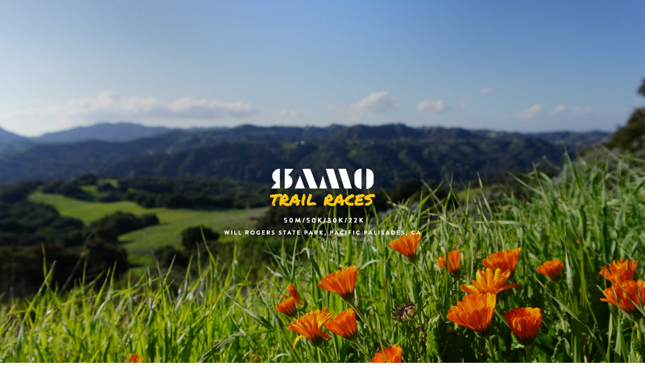

--- FILE ---
content_type: text/html
request_url: https://www.khraces.com/races/samo-trail-races-22k
body_size: 2829
content:
<!DOCTYPE html><!-- This site was created in Webflow. https://webflow.com --><!-- Last Published: Sun Dec 07 2025 22:38:59 GMT+0000 (Coordinated Universal Time) --><html data-wf-domain="www.khraces.com" data-wf-page="5ed48b5f7eda2a0113d19167" data-wf-site="5ed48a3097a20ae76291c4a1" data-wf-collection="5ed48b5f7eda2a0a4fd19165" data-wf-item-slug="samo-trail-races-22k"><head><meta charset="utf-8"/><title>KH Races - Samo Trail Runs - Samo Trail Races 22k</title><meta content="Will Rogers State Park, Pacific Palisades, Ca" name="description"/><meta content="width=device-width, initial-scale=1" name="viewport"/><meta content="Webflow" name="generator"/><link href="https://cdn.prod.website-files.com/5ed48a3097a20ae76291c4a1/css/keira-18a7c0.webflow.shared.88072df0d.css" rel="stylesheet" type="text/css"/><link href="https://fonts.googleapis.com" rel="preconnect"/><link href="https://fonts.gstatic.com" rel="preconnect" crossorigin="anonymous"/><script src="https://ajax.googleapis.com/ajax/libs/webfont/1.6.26/webfont.js" type="text/javascript"></script><script type="text/javascript">WebFont.load({  google: {    families: ["Lato:100,100italic,300,300italic,400,400italic,700,700italic,900,900italic","Open Sans:300,300italic,400,400italic,600,600italic,700,700italic,800,800italic","Oswald:200,300,400,500,600,700"]  }});</script><script type="text/javascript">!function(o,c){var n=c.documentElement,t=" w-mod-";n.className+=t+"js",("ontouchstart"in o||o.DocumentTouch&&c instanceof DocumentTouch)&&(n.className+=t+"touch")}(window,document);</script><link href="https://cdn.prod.website-files.com/img/favicon.ico" rel="shortcut icon" type="image/x-icon"/><link href="https://cdn.prod.website-files.com/img/webclip.png" rel="apple-touch-icon"/><style>
	.turn-by-turn {padding:20px;}
  .turn-by-turn > ul {margin-right:40px;}
  .turn-by-turn > ul li {margin-bottom:40px;}
  .turn-by-turn > h3 {color:#333;}
  .turn-by-turn > p {color:#666;}
</style></head><body style="color:#222" class="body"><div style="background-image:url(&quot;https://cdn.prod.website-files.com/5ed48a317a468879355bc999/620ab2490c43711ddf21c040_Header-Background_optimized.jpg&quot;)" class="race-details-hero-section"><img alt="" src="https://cdn.prod.website-files.com/5ed48a317a468879355bc999/6817c5d12afdfde65e9c454a_SamoTrail_background_2025.png" sizes="(max-width: 991px) 80vw, 599.2734375px" srcset="https://cdn.prod.website-files.com/5ed48a317a468879355bc999/6817c5d12afdfde65e9c454a_SamoTrail_background_2025-p-500.png 500w, https://cdn.prod.website-files.com/5ed48a317a468879355bc999/6817c5d12afdfde65e9c454a_SamoTrail_background_2025.png 1680w" class="image-5"/></div><div style="background-color:#00d6b4" class="race-details-distance-bar"><div id="w-node-_11769676-fb0d-8c83-abce-072dc77c9b6b-13d19167" class="text-block-13">Samo Trail Races 22k</div><a id="w-node-c905dc8b-a171-6555-f1c0-467881ff46fd-13d19167" href="https://ultrasignup.com/register.aspx?did=99400" class="link-block-registration-ready w-inline-block"><div class="text-block-22">REGISTER NOW!</div></a><a id="w-node-_7412ae87-31e2-9783-b697-7ed9215b1887-13d19167" href="#" class="link-block-not-ready w-inline-block w-condition-invisible"><div class="text-block-22">REGISTRATION OPENING SOON!</div></a></div><div class="race-announcement-section"></div><div class="general-course-info-section w-condition-invisible w-container"><div class="rich-text-block-14 w-dyn-bind-empty w-richtext"></div></div><div class="course-map-section"><div class="w-container"><div class="rich-text-block-10 w-richtext"><div class="w-embed w-iframe"><iframe src='https://www.hellodrifter.com/embedded/v1/N5M099' width=100%; height=640px;></iframe></div></div></div></div><div class="course-turn-by-turn-section"><div id="Course-Details" class="course-details w-container"><div class="w-layout-grid grid-15"><div class="course-profile-aid-stations"><h1 class="heading-14 w-condition-invisible">Course Profile &amp; Aid Stations</h1><div class="rich-text-block-15 w-dyn-bind-empty w-richtext"></div></div></div><div class="columns-2 w-condition-invisible w-row"><div class="column-4 w-col w-col-6 w-col-stack"><h1 class="heading-10 w-condition-invisible"></h1><div class="rich-text-block turn-by-turn w-dyn-bind-empty w-richtext"></div></div><div class="column-7 w-col w-col-6 w-col-stack"><div class="cut-offs"><h1 class="heading-14 w-condition-invisible">Cut-offs</h1><div class="w-dyn-bind-empty w-richtext"></div></div><div class="course-profile-aid-stations"><h1 class="heading-14 w-condition-invisible">Course Profile &amp; Aid Stations</h1><div class="w-dyn-bind-empty w-richtext"></div></div></div></div></div></div><div class="crew-section w-condition-invisible"><div class="crew-container w-container"><div class="crew-rules-column w-row"><div class="w-col w-col-7"><div><h1 class="heading-21">Crew Rules</h1><div class="rich-text-block-3 w-condition-invisible w-dyn-bind-empty w-richtext"></div><p>Not available.</p></div></div><div class="column-3 w-col w-col-5"><div class="crew-access-aid-stations"><h1 class="heading-20">Crew Access Aid Stations</h1><div class="rich-text-block-5 w-dyn-bind-empty w-richtext"></div></div></div></div></div></div><div class="other-races-section"><h1 class="heading-11">Other races in this series</h1><div class="w-container"><div class="collection-list-wrapper-7 w-dyn-list"><div role="list" class="collection-list-11 w-dyn-items"><div role="listitem" class="collection-item-8 w-dyn-item"><div class="div-block-22"><div><a href="/races/samo-trail-races-50m" class="w-inline-block"><h1 class="heading-13">Samo Trail Races 50m</h1><img alt="" src="" class="image-8 w-dyn-bind-empty"/></a></div><div><a style="background-color:#00d6b4" href="/races/samo-trail-races-50m" class="w-button">Course Details</a><a href="https://ultrasignup.com/register.aspx?did=99400" class="button-8 w-button">REGISTER</a></div></div></div><div role="listitem" class="collection-item-8 w-dyn-item"><div class="div-block-22"><div><a href="/races/samo-trail-races-30k" class="w-inline-block"><h1 class="heading-13">Samo Trail Races 30k</h1><img alt="" src="" class="image-8 w-dyn-bind-empty"/></a></div><div><a style="background-color:#00d6b4" href="/races/samo-trail-races-30k" class="w-button">Course Details</a><a href="https://ultrasignup.com/register.aspx?did=99400" class="button-8 w-button">REGISTER</a></div></div></div><div role="listitem" class="collection-item-8 w-dyn-item"><div class="div-block-22"><div><a href="/races/samo-trail-races-50k" class="w-inline-block"><h1 class="heading-13">Samo Trail Races 50k</h1><img alt="" src="" class="image-8 w-dyn-bind-empty"/></a></div><div><a style="background-color:#00d6b4" href="/races/samo-trail-races-50k" class="w-button">Course Details</a><a href="https://ultrasignup.com/register.aspx?did=99400" class="button-8 w-button">REGISTER</a></div></div></div></div></div></div></div><div class="other-series-section"><div class="w-container"><h1 class="heading-11">Can&#x27;t get enough?</h1><div class="collection-list-wrapper-3 w-dyn-list"><div role="list" class="collection-list-6 w-dyn-items"><div role="listitem" class="w-dyn-item"><a href="/series/will-rogers" class="w-inline-block"><img alt="" src="https://cdn.prod.website-files.com/5ed48a317a468879355bc999/693600a4e2afd7145a60b670_THumbnails_WillRogers.png"/></a></div><div role="listitem" class="w-dyn-item"><a href="/series/oneill-park-trail-races" class="w-inline-block"><img alt="" src="https://cdn.prod.website-files.com/5ed48a317a468879355bc999/63864fcd982e95186ef902c9_Oneill_THumbnails.jpg"/></a></div><div role="listitem" class="w-dyn-item"><a href="/series/whiting-ranch-trail-races" class="w-inline-block"><img alt="" src="https://cdn.prod.website-files.com/5ed48a317a468879355bc999/64b7df2be0ae71f71becb022_Whiting_Trail_THumbnails.jpg"/></a></div><div role="listitem" class="w-dyn-item"><a href="/series/caspers-trail-races" class="w-inline-block"><img alt="" src="https://cdn.prod.website-files.com/5ed48a317a468879355bc999/64b54eed19ca89ce1eaf447f_THumbnails_Caspers.jpg"/></a></div><div role="listitem" class="w-dyn-item"><a href="/series/samo-trail-runs" class="w-inline-block"><img alt="" src="https://cdn.prod.website-files.com/5ed48a317a468879355bc999/663e7f94d182e4febcfd372d_Samo_Trail_THumbnails-2024.jpg"/></a></div><div role="listitem" class="w-dyn-item"><a href="/series/sean-obrien-trail-runs" class="w-inline-block"><img alt="" src="https://cdn.prod.website-files.com/5ed48a317a468879355bc999/62d4c1fc074c2eada441fa6d_THumbnails_SOB_2023.png"/></a></div><div role="listitem" class="w-dyn-item"><a href="/series/malibu-canyon" class="w-inline-block"><img alt="" src="https://cdn.prod.website-files.com/5ed48a317a468879355bc999/6807ba2e4d8bbba010b41bdc_THumbnails_MC.png"/></a></div><div role="listitem" class="w-dyn-item"><a href="/series/griffith-park-trail-marathon" class="w-inline-block"><img alt="" src="https://cdn.prod.website-files.com/5ed48a317a468879355bc999/65a038f49d5ed2dd563e0b4b_THumbnails_GriffithParkMarathon.jpg"/></a></div><div role="listitem" class="w-dyn-item"><a href="/series/paramount-ranch-50-50" class="w-inline-block"><img alt="" src="https://cdn.prod.website-files.com/5ed48a317a468879355bc999/5ef1000737176c653ba54049_THumbnails_Paramount.jpg"/></a></div><div role="listitem" class="w-dyn-item"><a href="/series/leona-divide-50-50" class="w-inline-block"><img alt="" src="https://cdn.prod.website-files.com/5ed48a317a468879355bc999/66fd7e43d27db7959e6c0f1b_THumbnails_Leonna-2025.jpg"/></a></div><div role="listitem" class="w-dyn-item"><a href="/series/ray-miller-50-50" class="w-inline-block"><img alt="" src="https://cdn.prod.website-files.com/5ed48a317a468879355bc999/5ef1004188e0d532bf8695e0_THumbnails_RayMiller.jpg"/></a></div></div></div></div></div><div class="footer"><div class="w-container"><a href="/" class="link">KEIRA HENNINGER RACES</a><div>2021 ® ALL RIGHTS RESERVED.</div></div></div><script src="https://d3e54v103j8qbb.cloudfront.net/js/jquery-3.5.1.min.dc5e7f18c8.js?site=5ed48a3097a20ae76291c4a1" type="text/javascript" integrity="sha256-9/aliU8dGd2tb6OSsuzixeV4y/faTqgFtohetphbbj0=" crossorigin="anonymous"></script><script src="https://cdn.prod.website-files.com/5ed48a3097a20ae76291c4a1/js/webflow.schunk.36b8fb49256177c8.js" type="text/javascript"></script><script src="https://cdn.prod.website-files.com/5ed48a3097a20ae76291c4a1/js/webflow.schunk.64c07d54e6177608.js" type="text/javascript"></script><script src="https://cdn.prod.website-files.com/5ed48a3097a20ae76291c4a1/js/webflow.4e2475f6.e59abf74e4026452.js" type="text/javascript"></script></body></html>

--- FILE ---
content_type: text/html; charset=utf-8
request_url: https://www.hellodrifter.com/embedded/v1/N5M099
body_size: 14993
content:
<!DOCTYPE html>
<html class="h-100">
  <head>
    <title>22k (heavy half marathon)</title>
<meta name="robots" content="noindex" />
<meta name="api-token" content="eyJhbGciOiJIUzI1NiJ9.[base64].aPwz_Z1MK3MdXu6Dr6-O-avgqeE_4taVJLT7vlhPh6o" />

    <meta name="viewport" content="width=device-width, initial-scale=1.0, maximum-scale=1.0, user-scalable=no">

    <link rel="icon" type="image/x-icon" href="https://cdn.hellodrifter.com/assets/favicon-192589913681118e752a00626fb19984ef31075f51426fdbf6ba151124fe59f0.ico" />
    <link rel="apple-touch-icon" type="image/png" href="https://cdn.hellodrifter.com/assets/apple-icon-57x57-b13304f288323634ed3f0edb48b12a28df78c106389e2a40225bef494f3252d8.png" />

    <link rel="stylesheet" href="https://cdn.hellodrifter.com/packs/css/2323-4a9a02f9.css" media="all" data-turbolinks-track="reload" />
<link rel="stylesheet" href="https://cdn.hellodrifter.com/packs/css/6417-0058984d.css" media="all" data-turbolinks-track="reload" />
<link rel="stylesheet" href="https://cdn.hellodrifter.com/packs/css/embedded-ba1dfe2a.css" media="all" data-turbolinks-track="reload" />
    <script src="https://cdn.hellodrifter.com/packs/js/runtime-89673dbb97129912c3c3.js" data-turbolinks-track="reload" defer="defer"></script>
<script src="https://cdn.hellodrifter.com/packs/js/6556-747bb748c62620122bb8.js" data-turbolinks-track="reload" defer="defer"></script>
<script src="https://cdn.hellodrifter.com/packs/js/7765-d56d8304f291b64a3d52.js" data-turbolinks-track="reload" defer="defer"></script>
<script src="https://cdn.hellodrifter.com/packs/js/2893-e9a143d9d10555ea0b3e.js" data-turbolinks-track="reload" defer="defer"></script>
<script src="https://cdn.hellodrifter.com/packs/js/2543-0266d8689caeeba308b5.js" data-turbolinks-track="reload" defer="defer"></script>
<script src="https://cdn.hellodrifter.com/packs/js/1274-fb42a5847c0a667f63d1.js" data-turbolinks-track="reload" defer="defer"></script>
<script src="https://cdn.hellodrifter.com/packs/js/8109-4b20b2e11690e807b483.js" data-turbolinks-track="reload" defer="defer"></script>
<script src="https://cdn.hellodrifter.com/packs/js/2763-8b7800cfd7b6a9745a39.js" data-turbolinks-track="reload" defer="defer"></script>
<script src="https://cdn.hellodrifter.com/packs/js/9798-9b68e299b4eb811b97e1.js" data-turbolinks-track="reload" defer="defer"></script>
<script src="https://cdn.hellodrifter.com/packs/js/2688-eff63046947be0dfbbf7.js" data-turbolinks-track="reload" defer="defer"></script>
<script src="https://cdn.hellodrifter.com/packs/js/7595-296226abd340270beca9.js" data-turbolinks-track="reload" defer="defer"></script>
<script src="https://cdn.hellodrifter.com/packs/js/3063-aab46c82ce6a910b50c6.js" data-turbolinks-track="reload" defer="defer"></script>
<script src="https://cdn.hellodrifter.com/packs/js/842-32ae14d6b8eca155aeb2.js" data-turbolinks-track="reload" defer="defer"></script>
<script src="https://cdn.hellodrifter.com/packs/js/2477-0225c6b5105a623b2205.js" data-turbolinks-track="reload" defer="defer"></script>
<script src="https://cdn.hellodrifter.com/packs/js/5160-5cb0bbae5facbbf2caa8.js" data-turbolinks-track="reload" defer="defer"></script>
<script src="https://cdn.hellodrifter.com/packs/js/map_init-f1f3e0476b772e62b88b.js" data-turbolinks-track="reload" defer="defer"></script>
<script src="https://cdn.hellodrifter.com/packs/js/4692-b5e66aa526803c5794fd.js" data-turbolinks-track="reload" defer="defer"></script>
<script src="https://cdn.hellodrifter.com/packs/js/8851-e011871ae8eb69dfc6ef.js" data-turbolinks-track="reload" defer="defer"></script>
<script src="https://cdn.hellodrifter.com/packs/js/2899-82cf2a55a730cf0a8431.js" data-turbolinks-track="reload" defer="defer"></script>
<script src="https://cdn.hellodrifter.com/packs/js/embedded-85d9f8f84592012d20d4.js" data-turbolinks-track="reload" defer="defer"></script>

  </head>

  <body class = "d-flex flex-column h-100">
    <main role="main" class="flex-shrink-0">
        
  <link rel="stylesheet" href="https://cdn.hellodrifter.com/packs/css/mapboxgl_control_margin-bf8411dd.css" media="all" data-turbolinks-track="reload" />

  <div id="embedded_map_vue_wrapper">
    <v-embedded-map
      init-data="{&quot;assets&quot;:{&quot;markers&quot;:{&quot;standard&quot;:{&quot;path&quot;:&quot;/packs/static/images/markers/default_marker-7397c9e68c2102f5705a.svg&quot;,&quot;dimensions&quot;:[30,42],&quot;relative_centroid&quot;:[0,0.5]},&quot;chubby&quot;:{&quot;path&quot;:&quot;/packs/static/images/markers/chubby_marker-9f3b702cf81ac441fee5.svg&quot;,&quot;dimensions&quot;:[30,42],&quot;relative_centroid&quot;:[0,0.5]},&quot;circle&quot;:{&quot;path&quot;:&quot;/packs/static/images/markers/circle_marker-0e5fdc816381d188c3b7.svg&quot;,&quot;dimensions&quot;:[40,40],&quot;relative_centroid&quot;:[0.5,0.5]},&quot;circle_flag&quot;:{&quot;path&quot;:&quot;/packs/static/images/markers/circle_flag_marker-feb7bd4fa5c7dba7ac94.svg&quot;,&quot;dimensions&quot;:[30,30],&quot;relative_centroid&quot;:[0,0]},&quot;ring&quot;:{&quot;path&quot;:&quot;/packs/static/images/markers/ring_marker-90022d9a24322ec3453e.svg&quot;,&quot;dimensions&quot;:[30,30],&quot;relative_centroid&quot;:[0,0]}},&quot;icons&quot;:{&quot;aerialway&quot;:&quot;/assets/maki/aerialway-401720ee5e28fc1b234efef8a5ecfd2ce243e37c7ea419d852030a6fb3af3a4c.svg&quot;,&quot;airfield&quot;:&quot;/assets/maki/airfield-6975f6c16848f683acb14354f3d4a2f2a266c141969b56eaea5d9d13b62c18d1.svg&quot;,&quot;airport&quot;:&quot;/assets/maki/airport-3c3cf46453c4425e97c6217bcdab114ea526b50652a64d47894b6c55e96eba4d.svg&quot;,&quot;art-gallery&quot;:&quot;/assets/maki/art-gallery-939aa99c95b69d3da0886ffed4b744feaf9e38cca59b1ce84d1cffd3fcbb77f6.svg&quot;,&quot;bank&quot;:&quot;/assets/maki/bank-c1f3efbaa9bc1c643a32373938ac8e441924ad9e3cb268081326264fb181cc3e.svg&quot;,&quot;barrier&quot;:&quot;/assets/maki/barrier-8edc9d28a6139e972797dfb27de60bfe4f11d23e58c0bd81d61e1ef12c8a0b53.svg&quot;,&quot;bbq&quot;:&quot;/assets/maki/bbq-ce4557a2f94faaee355be7203f6b158431b99bdf2af0184565e621e31fbe2ca0.svg&quot;,&quot;beach&quot;:&quot;/assets/maki/beach-fd89baa23c5f5e66318e61593e878c13a0dd1ea494d75c88b5e77736750b6f0c.svg&quot;,&quot;beer&quot;:&quot;/assets/maki/beer-ae5f0d3b377551b561cc5424f859a1fb1171d519c462ed8e6e60fc3ebde895c2.svg&quot;,&quot;bicycle&quot;:&quot;/assets/maki/bicycle-bbf84ee8e14d64183a11de158e565fcd3d02f5283b7edc479b90bb097f4c3d29.svg&quot;,&quot;bicycle-share&quot;:&quot;/assets/maki/bicycle-share-6c6a694b2c8aaddca0d6bccae7bb35670117f69b1bdb3f17579c9357c5c0710b.svg&quot;,&quot;racetrack-cycling&quot;:&quot;/assets/maki/racetrack-cycling-a402e46a4ee4aaff942e2e01dac1caafdafb7410cabbf2edae174d4a8db53048.svg&quot;,&quot;charging-station&quot;:&quot;/assets/maki/charging-station-5788e95d54e32069ba1608601f1931411a54ab81c58d5e01e1dd80c43acc84e6.svg&quot;,&quot;library&quot;:&quot;/assets/maki/library-2880c24a1fa805cbf429abec2f49bdf40920a8cb7896e173b9596e92dda1462a.svg&quot;,&quot;bridge&quot;:&quot;/assets/maki/bridge-bdf2566706cb80704814bde3cfaa68327d45c9a1209d97976404f8b65b812682.svg&quot;,&quot;building&quot;:&quot;/assets/maki/building-82cd4f9547f0e2239ec8c8ae8febc5498bb77df5023194b1c02cd51fc1a4b2c1.svg&quot;,&quot;bus&quot;:&quot;/assets/maki/bus-a03e8bb433ed282b94c7c66f99a0cd335f4ebb8984aca1a2f979ce42c79ec9ab.svg&quot;,&quot;attraction&quot;:&quot;/assets/maki/attraction-7f15015e643d0081fcf91342e6e14681e4c6e69be5435c6d4ede8398968dedc2.svg&quot;,&quot;campsite&quot;:&quot;/assets/maki/campsite-af81fc9491c17893d61a90d98ffd62d8b4faab71f8f1d10258767f01c52dc71b.svg&quot;,&quot;car&quot;:&quot;/assets/maki/car-36d46076b434d53caadbfea02f8fc5637b887c31259d7a3493eb9a3a92012dcd.svg&quot;,&quot;road-accident&quot;:&quot;/assets/maki/road-accident-2efc59b42fa3a1a038ab91b56c78954083574c4e1f29683d8177f5bd24d40153.svg&quot;,&quot;castle&quot;:&quot;/assets/maki/castle-d753e222ebfe0fe1640840109586c4492f35c3f36324d8ee103d6f2276b4e4d3.svg&quot;,&quot;caution&quot;:&quot;/assets/maki/caution-ee1b6c2cbb56a55b6223054288d7d07c79f8c5ab5ef431669546e86b84ca52e0.svg&quot;,&quot;cinema&quot;:&quot;/assets/maki/cinema-5c1b3f25c0cf8dfb6acb82a27bb39569ce46d8528729121298c7e0daf02cd109.svg&quot;,&quot;circle&quot;:&quot;/assets/maki/circle-8b061bd7316c9cb41f135a6049ee608ab587749a101f8af654c7288c942d7c23.svg&quot;,&quot;circle-stroked&quot;:&quot;/assets/maki/circle-stroked-95484b21f85946ebf5358fc2e28ddcdb42aeeb18ba4e4fc3aedc15326dd7e9f6.svg&quot;,&quot;city&quot;:&quot;/assets/maki/city-0f6a56335f4451427d2eda4f6ec939efebbf409d4cfd57a0d123ba8a7ff8d032.svg&quot;,&quot;cafe&quot;:&quot;/assets/maki/cafe-5be354908732a56faa1680c4abc558dc18cb4937d89718dca94c2822c423fbcb.svg&quot;,&quot;communications-tower&quot;:&quot;/assets/maki/communications-tower-a160f3538b476dc5b8f124bd01136b3ad3d492e6aa097a217a279d87e4bf8a7e.svg&quot;,&quot;construction&quot;:&quot;/assets/maki/construction-06c8ce129580e6f92c1162cf9c29546b8b90a2a2e973244cf8da981926573f66.svg&quot;,&quot;slaughterhouse&quot;:&quot;/assets/maki/slaughterhouse-f2ce678fcdf00f7f1f36015f840f0dd8e01db47b066a9a378567290297afa0ee.svg&quot;,&quot;cross&quot;:&quot;/assets/maki/cross-807833dc3fc808a84d35583d08461f4a2aaac60020131a352fee60181fc1853d.svg&quot;,&quot;dam&quot;:&quot;/assets/maki/dam-a03f3c00d1074457032c233a260a3c6245f502289bf5dd2483d640a9d5dc6b89.svg&quot;,&quot;danger&quot;:&quot;/assets/maki/danger-a71bd14c387c9b5affca5c649bffd2e6893e8562e420730ddb87ed40b8ededb0.svg&quot;,&quot;defibrillator&quot;:&quot;/assets/maki/defibrillator-d1392959050cf3fd8e966ff5a2e005afc1627cf5f56ac4278366bc45898b6a08.svg&quot;,&quot;diamond&quot;:&quot;/assets/maki/diamond-e636675689be36dfdb96500a960482b8aa60305f0eae78d09e06c1140c0d9d1b.svg&quot;,&quot;doctor&quot;:&quot;/assets/maki/doctor-758c27931715cb38cfefb277239a21b70d4952df02fc4d067d0ae6e2cd33f94c.svg&quot;,&quot;dog-park&quot;:&quot;/assets/maki/dog-park-8efdbaae711b8778c94f7209dfb56d644d80beb6aee4132272c9562a0e81987a.svg&quot;,&quot;drinking-water&quot;:&quot;/assets/maki/drinking-water-08e667e1c2e01dbff092193ea888a148f010923d1d131af63048c7f675aa4b6d.svg&quot;,&quot;emergency-phone&quot;:&quot;/assets/maki/emergency-phone-d1d516e1e396c466c53be78337bee9664e3764d662b35adff9648d0528c447c2.svg&quot;,&quot;entrance-alt1&quot;:&quot;/assets/maki/entrance-alt1-d2c5ec93d0a2d7ba970faf0ec5f4ff805ccf0ba4ce0305422b0415c6b212d703.svg&quot;,&quot;farm&quot;:&quot;/assets/maki/farm-cb493dfcc329c2b2b9e6f4998940ddd6b949820a77666bea4a64f7baa4e9a3b7.svg&quot;,&quot;fast-food&quot;:&quot;/assets/maki/fast-food-3c54fe0007be39edc28ae7bc17080e603f73b8260aee8e7d70efb9c51576ed6d.svg&quot;,&quot;fence&quot;:&quot;/assets/maki/fence-d44196b7eb8e72efcaffdd1e1cac7f63580a8a139f3f848c8c78da70f023d33b.svg&quot;,&quot;ferry&quot;:&quot;/assets/maki/ferry-4cb99f09db32c51124de37ab10f1a9568e24130407cda5eaa0c5df47cd7becdf.svg&quot;,&quot;racetrack&quot;:&quot;/assets/maki/racetrack-4d38418d1639230f37df07ca98c5fb000f3e8a2e9f202ec842b59cb3cfb07a5f.svg&quot;,&quot;fire-station&quot;:&quot;/assets/maki/fire-station-0e88870c4c52314ce09f40fa27b1afefcfdd19504812ef39a29229ff0ae7b1c0.svg&quot;,&quot;embassy&quot;:&quot;/assets/maki/embassy-978434d10a5db3a44cc6eec8dd9c0dd8f3321e7f31c32d960d50f3f710d49ed7.svg&quot;,&quot;florist&quot;:&quot;/assets/maki/florist-7ac504bf10b3dad833dbfe2ea945eed81f75753a0a277b8db84e0ff600b5ef36.svg&quot;,&quot;garden&quot;:&quot;/assets/maki/garden-85d42a43a2cb4d2e98afc4b43adcbea168ae86e920d00968effe0c2ebf858754.svg&quot;,&quot;fuel&quot;:&quot;/assets/maki/fuel-68f966f344bda706e8a718c374a505a30c93447a7b51fa0df6e47a9433217b87.svg&quot;,&quot;golf&quot;:&quot;/assets/maki/golf-c0972298f32f55e0777a6d18e7a2b3e3795646b8a6b5647a28845f57652ef63c.svg&quot;,&quot;grocery&quot;:&quot;/assets/maki/grocery-10d9243154e71138fd37c88c51e964cf2f1ca64951b872d96cfbefc3a5ac24bf.svg&quot;,&quot;harbor&quot;:&quot;/assets/maki/harbor-5201c5fba39b0586874f94c367fc27477a17774efc8cf44a20f781f9c94520df.svg&quot;,&quot;hardware&quot;:&quot;/assets/maki/hardware-b4d64e8e12d08d830d5f294a483554413919f53e8ea953fac595dbda2e957407.svg&quot;,&quot;heart&quot;:&quot;/assets/maki/heart-d48db26f0d4191769f854e6c1d2c48b16f6dc22a076999fb99ae2670df528c32.svg&quot;,&quot;heliport&quot;:&quot;/assets/maki/heliport-abaad1f916588bec28f66f2d8b680944905d690384d78359a775392109b84ef8.svg&quot;,&quot;home&quot;:&quot;/assets/maki/home-80909fbb097e8c8892cf1e5d6b25032ab8d8ca676c3fdf429398a9b701cd9988.svg&quot;,&quot;horse-riding&quot;:&quot;/assets/maki/horse-riding-6f041610d51451bdc24c1c2354799ab854f8d4616d073f586522090fd56e132e.svg&quot;,&quot;racetrack-horse&quot;:&quot;/assets/maki/racetrack-horse-8e8a9c2bf3f4285f157ccaed46eb6adc79220b7fdea340f16fb8f338ed74f123.svg&quot;,&quot;hospital-JP&quot;:&quot;/assets/maki/hospital-JP-5a552cd20b2c0a037452843eefedb1d3f15a38b281b70dcc424f420de065db0b.svg&quot;,&quot;hot-spring&quot;:&quot;/assets/maki/hot-spring-f340c3ebfab1f82750b7de2973d1bfd9927b237d8ecb71e5349f4d857f95c616.svg&quot;,&quot;ice-cream&quot;:&quot;/assets/maki/ice-cream-30dc832d1c991539e3b2b19f3600360ebfadbc523cd71b85de29fcd9eb6a2134.svg&quot;,&quot;information&quot;:&quot;/assets/maki/information-84606ccb596e5facbbe57cb264e7c1caf63ce16f2cc71e0a567a2d933fcb1c62.svg&quot;,&quot;landuse&quot;:&quot;/assets/maki/landuse-0297b020e0dadf099dcd439a9add1e3707d5c90e8df2fa557cc00ab7258cc92a.svg&quot;,&quot;landmark&quot;:&quot;/assets/maki/landmark-98075f15bebb068a5772a20c25725d22e107a4f107ba65eac0ec866829f11f6e.svg&quot;,&quot;laundry&quot;:&quot;/assets/maki/laundry-c71fc5a13c34ba4c83dc1a842074a7f898f5bb5efd0f10c9f4957f723ef45dcd.svg&quot;,&quot;lift-gate&quot;:&quot;/assets/maki/lift-gate-08f8cb64a4d2f2513c02ac312051495f6bee300825d108bd077c96b499b480da.svg&quot;,&quot;lighthouse&quot;:&quot;/assets/maki/lighthouse-0f31dcd91f6a54c9cae9f2f1c70da2c6ce255fa7a8de94d53c6c039999309576.svg&quot;,&quot;lodging&quot;:&quot;/assets/maki/lodging-a74d383d0582eec41fee74765f45be0bcc7b2a81376025de2e935ed36d45cbb9.svg&quot;,&quot;logging&quot;:&quot;/assets/maki/logging-4ab348c09a47e8b10b23a0a4eb84b435e8247f56a6bf2c43ec912aba624a1154.svg&quot;,&quot;marker&quot;:&quot;/assets/maki/marker-8306ed274d53c703097ff134057c2b4f64a28334aa5facbb6c476a19966d8c8e.svg&quot;,&quot;marker-stroked&quot;:&quot;/assets/maki/marker-stroked-1d612c2419e5ba1d19c62f2fbe749e4efd85989f651e9bf8449f9d6f6bfb8df5.svg&quot;,&quot;hospital&quot;:&quot;/assets/maki/hospital-8606744b78de43e46d4e67b287e60ed58bd99f853e82ebd52f7954e0cae13bd9.svg&quot;,&quot;karaoke&quot;:&quot;/assets/maki/karaoke-b85b2faae4211e1ac76b285ee3aab0da70296e37d37b3ece502da2a595bd1edd.svg&quot;,&quot;mobile-phone&quot;:&quot;/assets/maki/mobile-phone-b21a28b314b34bee594fd867d4897d46e8e194501220452c7318eddb149ae7d9.svg&quot;,&quot;monument&quot;:&quot;/assets/maki/monument-54024cf10479c8e683e4eee70b56e11aa0200cb07efc746c5fde905390647240.svg&quot;,&quot;mountain&quot;:&quot;/assets/maki/mountain-68ce0aea41dfcf06171776886a2dc59d0ee27b6833983a7b326381fb503355c3.svg&quot;,&quot;museum&quot;:&quot;/assets/maki/museum-0f17f133cec25d4d0e64cec6643dff7311334b091a81051e4058e603ddc09ab7.svg&quot;,&quot;music&quot;:&quot;/assets/maki/music-a7193cfa1c703faf331c8c8d9017f88fc9e3456abe1fb75a1f573cc0b13255b6.svg&quot;,&quot;natural&quot;:&quot;/assets/maki/natural-ce88332a84b97c8cf797c8e1ce5c47bd8ebdbb6fb043cc6820516572ce36f15d.svg&quot;,&quot;observation-tower&quot;:&quot;/assets/maki/observation-tower-d18d1499c4869e697b79251249fb0381ff9930bfe36d7b44d7d12ce99a24aaed.svg&quot;,&quot;parking&quot;:&quot;/assets/maki/parking-a04d636f9a9ba7c43da3a56994b61bf53cf49321a692e5c39bfcdc566656af5a.svg&quot;,&quot;pharmacy&quot;:&quot;/assets/maki/pharmacy-1207f545487d4917ef255de9eda0f164e5d754ed6daf749e1b6b9bfe3addb6bc.svg&quot;,&quot;picnic-site&quot;:&quot;/assets/maki/picnic-site-85a912c9f2af91d5564104c795cd63c72de9ccf039fb21eec062b06ae989d057.svg&quot;,&quot;police&quot;:&quot;/assets/maki/police-bcb8163cbd4cbeeaaa89b0d528bf2d37522a52b299569f908f9ff60fe5a27420.svg&quot;,&quot;post&quot;:&quot;/assets/maki/post-cac8e7e21bd499cc909325a213ff3337b2c9eb1e592123f87181b524c52e87b5.svg&quot;,&quot;rail&quot;:&quot;/assets/maki/rail-6abad8ecd02c7de3e6d431c6f9e26b95c4501325b02475721a7dd8a602e71431.svg&quot;,&quot;rail-light&quot;:&quot;/assets/maki/rail-light-48d996e821d37fb7afe8344a0d5c02ba0b3253166a299ec82477f75966670d98.svg&quot;,&quot;rail-metro&quot;:&quot;/assets/maki/rail-metro-125ed84f7612c03931a4a9dd2299e666f7eb90361294b0faa084170ed8960c3a.svg&quot;,&quot;ranger-station&quot;:&quot;/assets/maki/ranger-station-25b8e2900c6f8179c3a7b477aabebe6fc1da8073d6cea5859bf98defa92bf157.svg&quot;,&quot;recycling&quot;:&quot;/assets/maki/recycling-e6f0de389c07fe401bf77dd2c454757f7e1bb847976abdde96937e8aa5497f9b.svg&quot;,&quot;highway-rest-area&quot;:&quot;/assets/maki/highway-rest-area-0c3e7a55ccddca791bba7c27a18f5fd267e559a41e0ef8381de042334b1369d0.svg&quot;,&quot;restaurant&quot;:&quot;/assets/maki/restaurant-6afa6aaa1da178be9f24a34dfeafc881387291f6ffb8accdee84d920783e1144.svg&quot;,&quot;restaurant-bbq&quot;:&quot;/assets/maki/restaurant-bbq-e452b0c96161b0dcbfc7a60d7a2fa0726e154d230acbea4b528cf3974e720aaf.svg&quot;,&quot;restaurant-noodle&quot;:&quot;/assets/maki/restaurant-noodle-bf5dee799e582c0038191262bd1dfdb82d93d59cecb71c10939b49d2b8927b44.svg&quot;,&quot;restaurant-pizza&quot;:&quot;/assets/maki/restaurant-pizza-b7a57adf3dfaa687f5859d725cb2fd3a3e7d74116acf4850c267d2d979e14794.svg&quot;,&quot;restaurant-sushi&quot;:&quot;/assets/maki/restaurant-sushi-cb99d5477cc3b8c56fa0458c2134e0f60ede225b9ef36268f05bfcb812659f3c.svg&quot;,&quot;roadblock&quot;:&quot;/assets/maki/roadblock-a5d06793fb691ccde98b77ef9b46d94a21aee545abf8b12678012f8d97792a3a.svg&quot;,&quot;rocket&quot;:&quot;/assets/maki/rocket-0d408ad23fb3cba0ea2e7622fe7ed908a27293ce8c180a3f65495202f1bbc1df.svg&quot;,&quot;pitch&quot;:&quot;/assets/maki/pitch-1f2933e4bd2f30e5bc89ca6bf1c5f008b12fcb0cd1d225b538ceca019dc80461.svg&quot;,&quot;lighthouse-JP&quot;:&quot;/assets/maki/lighthouse-JP-e480b049efbdf3571ca4a149e534af9a2e949c34b8b0b87801d79e77bb924982.svg&quot;,&quot;clothing-store&quot;:&quot;/assets/maki/clothing-store-070eeb41814edf6b925d6f9549227dc06346c5d54ba05c819363cfea1bd96571.svg&quot;,&quot;shop&quot;:&quot;/assets/maki/shop-af9fcddc9d1eb7ebb6af9fa46d0fe4f66e6feab8756031d80557f9721842aadd.svg&quot;,&quot;historic&quot;:&quot;/assets/maki/historic-5a17154a9191c74841d3f3e738bd937cbfc653de49e543af6b75919ffcb65b9f.svg&quot;,&quot;skiing&quot;:&quot;/assets/maki/skiing-a2e52831399df5a5e6bac14da8c25681ec1d2570283d1c73e6877d6cf3113923.svg&quot;,&quot;snowmobile&quot;:&quot;/assets/maki/snowmobile-7ff80356521785ad3602edbdb6accce4c45da6db4d39d9dc8cf7b1e0da0a30a2.svg&quot;,&quot;square&quot;:&quot;/assets/maki/square-f9c0482ae4dde8b01d4f21d34a11f0fe78ae79151585f7da8b8efa1d04cef698.svg&quot;,&quot;square-stroked&quot;:&quot;/assets/maki/square-stroked-02941930a21336cfe0b2c75d9f71c5bc6e8af70823315052ec5b17a2fde189d8.svg&quot;,&quot;stadium&quot;:&quot;/assets/maki/stadium-000e8efa066e1a81688383e7e88e0e1f7ea03b71fe08639c6ea9acd234a84a38.svg&quot;,&quot;star&quot;:&quot;/assets/maki/star-3cd9c25d74dfbf1a5f37a0163237f42a10a029d55c56ab35d6e90ba2e9b7ed05.svg&quot;,&quot;star-stroked&quot;:&quot;/assets/maki/star-stroked-511fc72588095c1b85b15a2398fd34a949104a297e65ca7a914cabe7414a04d2.svg&quot;,&quot;swimming&quot;:&quot;/assets/maki/swimming-520f8aa13d6b2c7e7aaf60111b1320d148f4993c771bc1f8488473a4f1ca4b94.svg&quot;,&quot;teahouse&quot;:&quot;/assets/maki/teahouse-8e82b5a2424d1f550433e7127ce2351fb84bc86a48e212423c512554f72bb8a8.svg&quot;,&quot;telephone&quot;:&quot;/assets/maki/telephone-97e67a844bf0a422519ff03ce64063834c6870d23640b5d514fb5a2059936dec.svg&quot;,&quot;toilet&quot;:&quot;/assets/maki/toilet-cf11a3ff13e288ba71a2c6cb369de2c99d655c96ac1afb9c213d5d7a09046a2c.svg&quot;,&quot;town&quot;:&quot;/assets/maki/town-701a8a4760991d066aabdfdd4f40a66eb9b8798db9d30570cb9ae114d20bf023.svg&quot;,&quot;waste-basket&quot;:&quot;/assets/maki/waste-basket-40f44dc4dd32f8a1de61d769018194507f785116a35685b50b8dbf82e51daec5.svg&quot;,&quot;park&quot;:&quot;/assets/maki/park-e1948891abd7d9d6edeab905b627cabf110a06f4ee5337bbc1a2a2f3e986f162.svg&quot;,&quot;park-alt1&quot;:&quot;/assets/maki/park-alt1-d06066070403fec138baabd64c1fe91f152739d3cfab2db03a3cf8fefc2120a1.svg&quot;,&quot;triangle&quot;:&quot;/assets/maki/triangle-d350d57c1caa5acb2f86d1ec20ab43c9933c5023295da755fbe6ae5abb479804.svg&quot;,&quot;triangle-stroked&quot;:&quot;/assets/maki/triangle-stroked-8a63e2c9fde61db71e701a5c2fc82a9445bdfcc18508491ec255f55ff86611df.svg&quot;,&quot;tunnel&quot;:&quot;/assets/maki/tunnel-b2afefbd12d26010441b52a16c152767657d05d37f22d18e48c3e312d07330dd.svg&quot;,&quot;veterinary&quot;:&quot;/assets/maki/veterinary-5586aeb6078674242c21ed3d1db5b8934f3d4b49c72dc29f4f3b69a3759b06cf.svg&quot;,&quot;viewpoint&quot;:&quot;/assets/maki/viewpoint-0f31c0bfae35ed8f2718e751a528db62e7d41b33b307753bff9c37724232678e.svg&quot;,&quot;village&quot;:&quot;/assets/maki/village-6d566d45eddf8a714876130c170ebb066e7ac341348eba80c11bcad2276d847c.svg&quot;,&quot;volcano&quot;:&quot;/assets/maki/volcano-dd210cb0800debbbe169ae4e138052dbf79d253a2e5b7062e51c83df377e802d.svg&quot;,&quot;watch&quot;:&quot;/assets/maki/watch-4f3c12f3a58e7f01fe51463d675fa21a2bdca1272b43801e784b5cc8d4d75725.svg&quot;,&quot;water&quot;:&quot;/assets/maki/water-01e3d9e02cc656ec63ce3eecea2e9109f32d0bb4ab3d7cbca66d2e46a51a9f00.svg&quot;,&quot;blood-bank&quot;:&quot;/assets/maki/blood-bank-32e4af26c5322599c6ab962d9fc7a874870cbf05369e9ed7761eca938dcb42e5.svg&quot;,&quot;waterfall&quot;:&quot;/assets/maki/waterfall-ebca6d314e3a308bc405b9188ba24fc018f19da3fd3f187504cdac9a736ab94f.svg&quot;,&quot;watermill&quot;:&quot;/assets/maki/watermill-9ee34492ead7f4fdf3a57ece10eb9b927b436bec81f6be7ee141efa3bbf0ee06.svg&quot;,&quot;wetland&quot;:&quot;/assets/maki/wetland-2997d3c439d4f5d4a78a6812d13bec873208e89f644961ccb397ad81b28b86af.svg&quot;,&quot;wheelchair&quot;:&quot;/assets/maki/wheelchair-13e5d7bcdca734ae630ff405dbbfbc1c79a124f4a6f2b20f0d6ab6422fe67ff4.svg&quot;,&quot;windmill&quot;:&quot;/assets/maki/windmill-ee4a1723cc6ab89adb51747a390e4f54ecca9bfe4c42cb7fdacde18fd4e75f27.svg&quot;,&quot;zoo&quot;:&quot;/assets/maki/zoo-15319494ff4831aeca4aef3cac1929f727fdf903a32c661a6b60791b7c6fab96.svg&quot;,&quot;camera&quot;:&quot;/assets/maki/attraction-7f15015e643d0081fcf91342e6e14681e4c6e69be5435c6d4ede8398968dedc2.svg&quot;,&quot;toilets&quot;:&quot;/assets/maki/toilet-cf11a3ff13e288ba71a2c6cb369de2c99d655c96ac1afb9c213d5d7a09046a2c.svg&quot;,&quot;entrance&quot;:&quot;/assets/maki/entrance-alt1-d2c5ec93d0a2d7ba970faf0ec5f4ff805ccf0ba4ce0305422b0415c6b212d703.svg&quot;,&quot;mobilephone&quot;:&quot;/assets/maki/mobile-phone-b21a28b314b34bee594fd867d4897d46e8e194501220452c7318eddb149ae7d9.svg&quot;},&quot;map_style_urls&quot;:{&quot;dark&quot;:&quot;mapbox://styles/mapbox/dark-v10&quot;,&quot;light&quot;:&quot;mapbox://styles/mapbox/light-v10&quot;,&quot;outdoors&quot;:&quot;mapbox://styles/mapbox/outdoors-v11&quot;,&quot;satellite&quot;:&quot;mapbox://styles/mapbox/satellite-v9&quot;,&quot;satellite_streets&quot;:&quot;mapbox://styles/mapbox/satellite-streets-v11&quot;,&quot;streets&quot;:&quot;mapbox://styles/mapbox/streets-v11&quot;}},&quot;mapbox_token&quot;:&quot;pk.eyJ1IjoiaGVsbG9kcmlmdGVyIiwiYSI6ImNsdzEzMzRxbjAxbTgya28wb2Fldzd5eXkifQ.eP_Ty175qFLY5XYqpzIMrA&quot;,&quot;meta&quot;:{&quot;name&quot;:&quot;22k (heavy half marathon)&quot;,&quot;source_path&quot;:&quot;/events/samo-trail-runs-50-mile-50k-30k-2024?race_id=7461&quot;,&quot;static_map_url_template&quot;:&quot;https://api.mapbox.com/styles/v1/mapbox/outdoors-v11/static/path-5+f75d59-0.8(igznEjmirU%40ICSKJCDETETEXIh%40G%60%40Kd%40WhAG%5EMVIL%7D%40r%40yA~%40e%40f%40S%5CDEB%3FED%7B%40n%40CC%3FABBJVTp%40%40D%3F%40A%40%3FA%60%40Nh%40Ah%40Bl%40QRAV%40PDFBFFBH%40LAPGZOV%40%3F%3FCA%3FILSPs%40h%40EJ%3FJ%40HFJnAv%40ZN%60%40LLHVr%40JJ%40%40%3FBDBJ%40n%40%40LBNHHHHRDR%40PATMj%40KTKFK%3FYGc%40%5BMG%40AAAo%40%5Dg%40_%40MQc%40_AU%5DMIIESCy%40HIASOY%5DQKA%3F%3F%40%5DEM%40KFKNMXIJOH%5DHg%40Te%40Li%40HU%40UDSFOBMGKMIQGGIEMEM%3F%5BBG%40%3FBsAPw%40PK%3FECIGOQKIKGGIEKKi%40K%5DMQ%5BMk%40aAMWA%3FA%3FWBS%3FQCMKKBEA%5DWSUe%40UCMC%5BM%5BKKIEM%40MTBl%40CPEH%3FECD_%40%5EQd%40Y%5CU%5C%5BLg%40FWH%3FDD%40XET%3Fh%40KXGNU%40%3F%40BCNGPKh%40%40PAHCBCAIIUI%5D%3FQ%40UH_%40V%5BD%5DR%3FAGB%5BL_At%40AHAv%40ARINY%5EENGDYHMJe%40HGDe%40l%40%3FDCJQXi%40T%5DL%5BDWNa%40l%40Y%5EU%5EQJ%5DFW%40a%40GIB_%40ZKNEJCVBLA%60%40CL%40LFJH%40t%40z%40%5ERBDADQRa%40TI%3FMEMKGAS%40QAYBIAKDQEC%40IFYH%5BTOPGRET%40PDPJPa%40S%5BIk%40EO%40SB_%40JGEUCOOIg%40SQAB%40BJT%3FFA%40A%3FEMQOUWKCI%3FIBOFMJUJIJK%5EGHIPIHGBMLKV%5Dr%40CNA%5EE%5CINEBADQJCFEt%40%40DC%60%40CLMNGJ%3FBABM%40Sz%40Fh%40E%5EIZQJ%3FGDSAO_%40ZQCEBIKIAMI%5B%3FWDWHaAb%40WPi%40Ha%40LOPEAEBS%3FOHq%40DMHWVILMJEVm%40z%40M%40GBINIDSPYLG%3FKDY%3FKDK%3FMC%5DDW%40KCk%40Vc%40%3Fg%40BUHSPi%40hAQj%40e%40v%40STGJ%5DTI%3FADILMPONIf%40IXGNANk%40Dk%40LWDMRIBERKDGPE%40IFEJi%40LMFc%40LQNQ%60%40AHGJIFOBWNQFM%40OFKFSP%3FDW%5EAJWJQLGJE%40IHIFQTYFG%40MGWIIDI%40KCG%40a%40PI%60%40%3Fb%40CTBJu%40%7C%40DJWNe%40z%40ERC%40GHEB%3FVFT%3FRCn%40%3FxBIz%40GhASnBCj%40GVMlBGxAO%5Ea%40l%40m%40f%40i%40H%5BRKRGXCZDdAGl%40c%40x%40W%60%40Qz%40Ej%40MT%3FCA%40WHc%40WYK_%40%3Fa%40Je%40%5EId%40e%40%7C%40i%40%5Ca%40JS%5Ea%40%60%40_%40h%40_%40Ve%40Tc%40UWe%40WSe%40O_%40DgBm%40KDW%3FcBVSFGNABEJS%60A_%40%5CUVU%60%40Gb%40%3Fr%40Q%7CBKt%40GLw%40b%40WJ%5BEg%40Kg%40%5Dm%40%5B_%40O%5DFKRA%5CH~%40KlAM%60%40W%5C%5DRc%40FUh%40Wb%40K%5CWPUJKLQDq%40b%40_%40H%7B%40L%5B%5Ee%40%5CKLUH%5BG%5BKy%40QKKOD_AGY%3Fa%40F_%40Ii%40%40%5DDw%40Pc%40FQAc%40DOHMAKHMFeAt%40UJ%5BCi%40Me%40c%40c%40Sa%40c%40q%40%5D%7DBIcACaAH%7D%40DmCCWEoAEa%40S%5B%5DU%5D_%40Cq%40N%5D%3Fi%40Am%40I%5DISCU%40YPOXOPQJS%40SGMM%5Bk%40_%40OWCg%40%3Fg%40EgAi%40e%40i%40YMOSc%40O%5DI%7D%40%40%7B%40O%5BDYRSHiAQ%7D%40WaCqBmASYD%5DPUf%40Ij%40Uh%40WXg%40%60%40O%5EGj%40N~ARh%40j%40lAVbB%5Ev%40XrA%40p%40EbCFn%40%40BH%40RvAGd%40KVSTORq%40p%40c%40Ti%40%5CILH~Ar%40nEOfFDv%40Nn%40Af%40Vv%40%5EnAR~AXx%40%5EZv%40HnACr%40V%5Cb%40B%40l%40t%40JNDD%5Eb%40JAFCEqADg%40BSJ%5BXa%40LIVK%5EGJEFKBODk%40B%7D%40DMZ%5D%5EOXGH%40DJALKv%40Ch%40FxAD%60%40Tz%40FZIv%40%3F%5EFP%3Fj%40BZCTRX%40FCd%40LXRT%3FE%40%40VGj%40NPANIJ%3FVQXDJD%3FBAB%3FCHTBRCTIb%40Wb%40AJDl%40KNK%5COXGR%40ZE%5CAAD%5DA%5BFSNYJ%5DJOEm%40%40KVc%40Hc%40BUCSIUKEYEWPK%3FOHQ%40k%40OUDB%3FA%3FUYMYBe%40AGSYBUC%5B%3Fk%40GQ%3F_%40Hw%40G%5BU%7B%40Ea%40GyABi%40Jw%40%40MEKIAYF_%40N%5B%5CELC%7C%40Ej%40CNGJKD_%40FWJMHY%60%40KZCREf%40DpAGBK%40%5B_%40ADGIKOs%40%7D%40%3F%40Y%5Ds%40WoABw%40I_%40%5BYy%40S_B_%40oAWw%40%40g%40Oo%40Ew%40NgFs%40oEI_BHMh%40%5Db%40Up%40q%40NSRUJWFe%40U%7DA%3FCA%40Ek%40DcCAq%40YsA_%40w%40WcBk%40mASi%40O_BFk%40N_%40f%40a%40VYTi%40Hk%40Tg%40%5CQXElAR%60CpB%7C%40VhAPRIXSZEz%40N%7C%40A%5CHb%40NNRXLd%40h%40fAh%40f%40Df%40%3FVB%5ENZj%40LLRFRAPKNQNYXQTARB%5CHl%40Hh%40%40%5C%3Fp%40O%5EBT%5CZ%5C%60%40RnADVDlCB%7C%40E%60AIbAB%7CBHp%40%5C%60%40b%40b%40Rd%40b%40h%40LZBTKdAu%40LGJIL%40NIb%40EP%40b%40Gv%40Q%5CEh%40A%5EH%60%40GX%3F~%40FNEJJx%40PZJZFTIJMd%40%5DZ_%40z%40M%5EIp%40c%40PEJMTKVQJ%5DVc%40Ti%40b%40G%5CSV%5DLa%40JmAI_A%40%5DJS%5CG%5ENl%40Zf%40%5Cf%40JZDVKv%40c%40FMJu%40P%7DB%3Fs%40Fc%40Ta%40TW%5E%5DRaADMIADKRGbBWV%3FJEfBl%40%5EEd%40NVRVd%40b%40Td%40U%5EW%5Ei%40%60%40a%40R_%40%60%40Kh%40%5Dd%40%7D%40He%40d%40_%40%60%40K%5E%3FXJb%40VVIBE%40CJQDk%40P%7B%40Va%40b%40y%40Fm%40EeAB%5BFYJSZSh%40Il%40g%40%60%40m%40N_%40FyALmBFWBk%40RoBFiAH%7B%40%3FyBBo%40%3FSGU%3FWHE%40G%3FBBMd%40%7B%40VOEKt%40%7D%40CKBU%3Fc%40Ha%40%60%40QFAJBHAHEVHLFFAXGPUHGHIDAFKPMVK%40KV_%40%3FERQJGNGLAPGVONCHGFK%40IPa%40POb%40MLGh%40MDKHGDAFQJEDSHCLSVEj%40Mj%40E%40OFOHYHg%40NOLQHM%40EH%3F%5CUFKRUd%40w%40Pk%40h%40iARQTIf%40Cb%40%3Fj%40WJBVA%5CELBJ%3FJEX%3FJEF%3FXMRQHEHOFCLAl%40%7B%40DWLKHMVWLIp%40ENIR%3FDCD%40NQ%60%40Mh%40IVQ%60Ac%40VIVEZ%3FLHH%40HJDCPB%5E%5B%40NER%3FFPKH%5BD_%40Gi%40R%7B%40JAHI%3FCFKLOBMBa%40AEDu%40BGPK%40EDCHOD%5D%40_%40BO%5Cs%40JWLMFCHIHQFIJ_%40HKTKLKNGHCH%3FJBTVPNDL%40%3F%40A%3FGKUAC%40CRPHf%40NNTBFD%5EKRCNAj%40DZH%60%40RKQEQAQDUFSNQZUXIHGBAPDJEH%40XCP%40RAF%40LJLDH%3F%60%40UPS%40ECE_%40Su%40%7B%40IAGKAMBM%40a%40CMBWDKJO%5E%5BHC%60%40FVA%5CGPKT_%40X_%40%60%40m%40VOZE%5CMh%40UPYBK%3FEd%40m%40FEd%40ILKXIFEDOX_%40HO%40S%40w%40%40I~%40u%40ZMDC%40A%60%40UZE%5EWTIPA%5C%3FTHHHB%40BC%40IAQJi%40FQBOACA%3FOTYFi%40JU%3FYDEA%3FEVIf%40GZMT%5DX%5DPe%40%5E_%40DKA%40BEBQCm%40LULAHDJJLZBZBLd%40TRT%5CVD%40JCLJPBR%3FXC%3FM%3FF%3FLLVj%40%60AZLLPJ%5CJh%40DJFHJFJHNPHFDBJ%3Fv%40Q%7CASCGBFZCL%3FLDHDFFHPJLLFNCRGTETAh%40Id%40Mf%40U%5CINIHKLYJOJGLA%5EDFC%3FCGBPJX%5CRNH%40x%40IRBHDLHT%5Cb%40~%40LPf%40%5En%40%5C%3FANHb%40ZXFJ%3FJGJULk%40%40UAQESISIIOIMCo%40AKAEC%3F%40CAKKWs%40MIa%40M%5BOoAw%40GKAI%3FKDKr%40i%40RQHMBE%3FCJQF%5B%40QAMCIGGGCQEWAS%40m%40Pi%40Ci%40%40a%40OAE%3FBUq%40KWEGDFz%40o%40HMHOd%40g%40xA_A%7C%40s%40HMLWF_%40ViAJe%40Fa%40Hi%40DYDUDUBEJKBP),pin-s+8E43AD(-118.555132,34.102124)/auto/\u003cwidth\u003ex\u003cheight\u003e?access_token=pk.eyJ1IjoiaGVsbG9kcmlmdGVyIiwiYSI6ImNrN3kxajNhMzAycDczZXIyNTViMnd5bjgifQ.a3GSjrKGGvo4BfGMmlNnqQ&quot;,&quot;custom_map_guard_image_url&quot;:null},&quot;metric&quot;:false,&quot;route&quot;:{&quot;id&quot;:8962,&quot;distance&quot;:23224,&quot;elevation_gain&quot;:815,&quot;elevation_loss&quot;:814,&quot;elevation_high&quot;:632,&quot;elevation_low&quot;:126,&quot;polyline&quot;:&quot;igznEjmirU@ICSKJCDETETEXIh@G`@Kd@WhAG^MVIL}@r@yA~@e@f@S\\DEB?ED{@n@CC?ABBJVTp@@D?@A@?A`@Nh@Ah@Bl@QRAV@PDFBFFBH@LAPGZOV@??CA?ILSPs@h@EJ?J@HFJnAv@ZN`@LLHVr@JJ@@?BDBJ@n@@LBNHHHHRDR@PATMj@KTKFK?YGc@[MG@AAAo@]g@_@MQc@_AU]MIIESCy@HIASOY]QKA??@]EM@KFKNMXIJOH]Hg@Te@Li@HU@UDSFOBMGKMIQGGIEMEM?[BG@?BsAPw@PK?ECIGOQKIKGGIEKKi@K]MQ[Mk@aAMWA?A?WBS?QCMKKBEA]WSUe@UCMC[M[KKIEM@MTBl@CPEH?ECD_@^Qd@Y\\U\\[Lg@FWH?DD@XET?h@KXGNU@?@BCNGPKh@@PAHCBCAIIUI]?Q@UH_@V[D]R?AGB[L_At@AHAv@ARINY^ENGDYHMJe@HGDe@l@?DCJQXi@T]L[DWNa@l@Y^U^QJ]FW@a@GIB_@ZKNEJCVBLA`@CL@LFJH@t@z@^RBDADQRa@TI?MEMKGAS@QAYBIAKDQEC@IFYH[TOPGRET@PDPJPa@S[Ik@EO@SB_@JGEUCOOIg@SQAB@BJT?FA@A?EMQOUWKCI?IBOFMJUJIJK^GHIPIHGBMLKV]r@CNA^E\\INEBADQJCFEt@@DC`@CLMNGJ?BABM@Sz@Fh@E^IZQJ?GDSAO_@ZQCEBIKIAMI[?WDWHaAb@WPi@Ha@LOPEAEBS?OHq@DMHWVILMJEVm@z@M@GBINIDSPYLG?KDY?KDK?MC]DW@KCk@Vc@?g@BUHSPi@hAQj@e@v@STGJ]TI?ADILMPONIf@IXGNANk@Dk@LWDMRIBERKDGPE@IFEJi@LMFc@LQNQ`@AHGJIFOBWNQFM@OFKFSP?DW^AJWJQLGJE@IHIFQTYFG@MGWIIDI@KCG@a@PI`@?b@CTBJu@|@DJWNe@z@ERC@GHEB?VFT?RCn@?xBIz@GhASnBCj@GVMlBGxAO^a@l@m@f@i@H[RKRGXCZDdAGl@c@x@W`@Qz@Ej@MT?CA@WHc@WYK_@?a@Je@^Id@e@|@i@\\a@JS^a@`@_@h@_@Ve@Tc@UWe@WSe@O_@DgBm@KDW?cBVSFGNABEJS`A_@\\UVU`@Gb@?r@Q|BKt@GLw@b@WJ[Eg@Kg@]m@[_@O]FKRA\\H~@KlAM`@W\\]Rc@FUh@Wb@K\\WPUJKLQDq@b@_@H{@L[^e@\\KLUH[G[Ky@QKKOD_AGY?a@F_@Ii@@]Dw@Pc@FQAc@DOHMAKHMFeAt@UJ[Ci@Me@c@c@Sa@c@q@]}BIcACaAH}@DmCCWEoAEa@S[]U]_@Cq@N]?i@Am@I]ISCU@YPOXOPQJS@SGMM[k@_@OWCg@?g@EgAi@e@i@YMOSc@O]I}@@{@O[DYRSHiAQ}@WaCqBmASYD]PUf@Ij@Uh@WXg@`@O^Gj@N~ARh@j@lAVbB^v@XrA@p@EbCFn@@BH@RvAGd@KVSTORq@p@c@Ti@\\ILH~Ar@nEOfFDv@Nn@Af@Vv@^nAR~AXx@^Zv@HnACr@V\\b@B@l@t@JNDD^b@JAFCEqADg@BSJ[Xa@LIVK^GJEFKBODk@B}@DMZ]^OXGH@DJALKv@Ch@FxAD`@Tz@FZIv@?^FP?j@BZCTRX@FCd@LXRT?E@@VGj@NPANIJ?VQXDJD?BAB?CHTBRCTIb@Wb@AJDl@KNK\\OXGR@ZE\\AAD]A[FSNYJ]JOEm@@KVc@Hc@BUCSIUKEYEWPK?OHQ@k@OUDB?A?UYMYBe@AGSYBUC[?k@GQ?_@Hw@G[U{@Ea@GyABi@Jw@@MEKIAYF_@N[\\ELC|@Ej@CNGJKD_@FWJMHY`@KZCREf@DpAGBK@[_@ADGIKOs@}@?@Y]s@WoABw@I_@[Yy@S_B_@oAWw@@g@Oo@Ew@NgFs@oEI_BHMh@]b@Up@q@NSRUJWFe@U}A?CA@Ek@DcCAq@YsA_@w@WcBk@mASi@O_BFk@N_@f@a@VYTi@Hk@Tg@\\QXElAR`CpB|@VhAPRIXSZEz@N|@A\\Hb@NNRXLd@h@fAh@f@Df@?VB^NZj@LLRFRAPKNQNYXQTARB\\Hl@Hh@@\\?p@O^BT\\Z\\`@RnADVDlCB|@E`AIbAB|BHp@\\`@b@b@Rd@b@h@LZBTKdAu@LGJIL@NIb@EP@b@Gv@Q\\Eh@A^H`@GX?~@FNEJJx@PZJZFTIJMd@]Z_@z@M^Ip@c@PEJMTKVQJ]Vc@Ti@b@G\\SV]La@JmAI_A@]JS\\G^Nl@Zf@\\f@JZDVKv@c@FMJu@P}B?s@Fc@Ta@TW^]RaADMIADKRGbBWV?JEfBl@^Ed@NVRVd@b@Td@U^W^i@`@a@R_@`@Kh@]d@}@He@d@_@`@K^?XJb@VVIBE@CJQDk@P{@Va@b@y@Fm@EeAB[FYJSZSh@Il@g@`@m@N_@FyALmBFWBk@RoBFiAH{@?yBBo@?SGU?WHE@G?BBMd@{@VOEKt@}@CKBU?c@Ha@`@QFAJBHAHEVHLFFAXGPUHGHIDAFKPMVK@KV_@?ERQJGNGLAPGVONCHGFK@IPa@POb@MLGh@MDKHGDAFQJEDSHCLSVEj@Mj@E@OFOHYHg@NOLQHM@EH?\\UFKRUd@w@Pk@h@iARQTIf@Cb@?j@WJBVA\\ELBJ?JEX?JEF?XMRQHEHOFCLAl@{@DWLKHMVWLIp@ENIR?DCD@NQ`@Mh@IVQ`Ac@VIVEZ?LHH@HJDCPB^[@NER?FPKH[D_@Gi@R{@JAHI?CFKLOBMBa@AEDu@BGPK@EDCHOD]@_@BO\\s@JWLMFCHIHQFIJ_@HKTKLKNGHCH?JBTVPNDL@?@A?GKUAC@CRPHf@NNTBFD^KRCNAj@DZH`@RKQEQAQDUFSNQZUXIHGBAPDJEH@XCP@RAF@LJLDH?`@UPS@ECE_@Su@{@IAGKAMBM@a@CMBWDKJO^[HC`@FVA\\GPKT_@X_@`@m@VOZE\\Mh@UPYBK?Ed@m@FEd@ILKXIFEDOX_@HO@S@w@@I~@u@ZMDC@A`@UZE^WTIPA\\?THHHB@BC@IAQJi@FQBOACA?OTYFi@JU?YDEA?EVIf@GZMT]X]Pe@^_@DKA@BEBQCm@LULAHDJJLZBZBLd@TRT\\VD@JCLJPBR?XC?M?F?LLVj@`AZLLPJ\\Jh@DJFHJFJHNPHFDBJ?v@Q|ASCGBFZCL?LDHDFFHPJLLFNCRGTETAh@Id@Mf@U\\INIHKLYJOJGLA^DFC?CGBPJX\\RNH@x@IRBHDLHT\\b@~@LPf@^n@\\?ANHb@ZXFJ?JGJULk@@UAQESISIIOIMCo@AKAEC?@CAKKWs@MIa@M[OoAw@GKAI?KDKr@i@RQHMBE?CJQF[@QAMCIGGGCQEWAS@m@Pi@Ci@@a@OAE?BUq@KWEGDFz@o@HMHOd@g@xA_A|@s@HMLWF_@ViAJe@Fa@Hi@DYDUDUBEJKBP&quot;,&quot;geojson_file_urls&quot;:{&quot;detailed_linestring&quot;:&quot;https://d3c3m4r3p8lay.cloudfront.net/bb73f0016eebfeb43845248676fcdaca.json?X-Amz-Algorithm=AWS4-HMAC-SHA256\u0026X-Amz-Credential=AKIATHJS5WPZLPNWS6II%2F20260119%2Fus-west-1%2Fs3%2Faws4_request\u0026X-Amz-Date=20260119T153243Z\u0026X-Amz-Expires=900\u0026X-Amz-SignedHeaders=host\u0026X-Amz-Signature=14c98e8966956e71e67fdd5ae2702a0aa32df94e6dbda8ec5494955dd43362f9&quot;,&quot;points&quot;:&quot;https://d3c3m4r3p8lay.cloudfront.net/1acbff31176dea44415c308db017a371.json?X-Amz-Algorithm=AWS4-HMAC-SHA256\u0026X-Amz-Credential=AKIATHJS5WPZLPNWS6II%2F20260119%2Fus-west-1%2Fs3%2Faws4_request\u0026X-Amz-Date=20260119T153243Z\u0026X-Amz-Expires=900\u0026X-Amz-SignedHeaders=host\u0026X-Amz-Signature=0bc32f23d9f4decc2e6bc4014e15c87a385fc4e708e289c6d21c8fde4a0b1de4&quot;},&quot;elevation_processing_completed&quot;:true},&quot;selectable_routes&quot;:[],&quot;feature_set&quot;:{&quot;course_selection&quot;:{&quot;control&quot;:&quot;select&quot;},&quot;distance_markers&quot;:{&quot;show_on_load&quot;:false,&quot;interval&quot;:null},&quot;elevation_3d&quot;:{&quot;control&quot;:true,&quot;show_on_load&quot;:false},&quot;elevation_chart&quot;:{&quot;x_axis&quot;:{&quot;orientation&quot;:&quot;normal&quot;},&quot;points_of_interest&quot;:{&quot;enabled&quot;:true}},&quot;export&quot;:{&quot;control&quot;:true},&quot;info_banner&quot;:{&quot;enabled&quot;:true},&quot;map&quot;:{&quot;default_bearing&quot;:0.0,&quot;default_pitch&quot;:0,&quot;fly_to_course_on_load&quot;:{&quot;enabled&quot;:false},&quot;fullscreen&quot;:{&quot;control&quot;:false},&quot;geolocation&quot;:{&quot;control&quot;:false},&quot;terrain_3d&quot;:{&quot;enabled&quot;:false,&quot;control&quot;:true,&quot;exaggeration&quot;:1.0}},&quot;map_initialization_guard&quot;:{&quot;enabled&quot;:true,&quot;type&quot;:&quot;generic&quot;,&quot;call_to_action&quot;:&quot;banner&quot;},&quot;points&quot;:{&quot;labels&quot;:{&quot;enabled&quot;:true},&quot;popup&quot;:{&quot;show_coordinates&quot;:true}},&quot;route&quot;:{&quot;animation&quot;:{&quot;completion_time_on_load&quot;:3500,&quot;completion_time_on_replay&quot;:5000},&quot;details&quot;:{&quot;show_on_load&quot;:false,&quot;control&quot;:false},&quot;unit_system&quot;:&quot;dynamic&quot;}},&quot;styles&quot;:[{&quot;name&quot;:&quot;hello,drifter thematic&quot;,&quot;map&quot;:{&quot;tile_style&quot;:&quot;outdoors&quot;,&quot;layers&quot;:{&quot;route&quot;:{&quot;line&quot;:{&quot;color&quot;:&quot;#f75d59&quot;,&quot;width&quot;:5,&quot;opacity&quot;:0.8,&quot;design&quot;:&quot;normal&quot;,&quot;track_attribute_deviations&quot;:{&quot;narrow&quot;:{&quot;design&quot;:&quot;dotted&quot;}},&quot;surface_attribute_deviations&quot;:{&quot;paved&quot;:{&quot;color&quot;:&quot;#323232&quot;},&quot;gravel&quot;:{&quot;color&quot;:&quot;#0066ff&quot;},&quot;dirt&quot;:{&quot;color&quot;:&quot;#0066ff&quot;}}},&quot;outline&quot;:{&quot;color&quot;:&quot;#fff&quot;,&quot;width&quot;:9,&quot;opacity&quot;:0.8},&quot;start_marker&quot;:{&quot;color&quot;:&quot;#00FF00&quot;,&quot;radius&quot;:8,&quot;opacity&quot;:0.7,&quot;stroke_color&quot;:&quot;#fff&quot;,&quot;stroke_width&quot;:2},&quot;finish_marker&quot;:{&quot;color&quot;:&quot;#F00&quot;,&quot;radius&quot;:8,&quot;opacity&quot;:0.7,&quot;stroke_color&quot;:&quot;#fff&quot;,&quot;stroke_width&quot;:2},&quot;animation_marker&quot;:{&quot;color&quot;:&quot;#007cbf&quot;,&quot;radius&quot;:6,&quot;opacity&quot;:0.5,&quot;stroke_color&quot;:&quot;#fff&quot;,&quot;stroke_width&quot;:1}},&quot;points&quot;:{&quot;fill&quot;:&quot;#38B&quot;,&quot;icon&quot;:false,&quot;shape&quot;:&quot;circle&quot;,&quot;stroke&quot;:&quot;#fff&quot;,&quot;stroke_width&quot;:10,&quot;stroke_opacity&quot;:0.7},&quot;elevation_polygons&quot;:{&quot;color&quot;:&quot;#FFFF00&quot;,&quot;opacity&quot;:0.7}},&quot;url&quot;:&quot;mapbox://styles/mapbox/outdoors-v11&quot;},&quot;chart&quot;:{&quot;fill&quot;:true,&quot;border_color&quot;:&quot;#f75d59&quot;,&quot;background_color&quot;:&quot;#EAA8A8&quot;,&quot;poi_border_color&quot;:&quot;#fff&quot;,&quot;poi_background_color&quot;:&quot;#38B&quot;,&quot;poi_hover_border_color&quot;:&quot;#000&quot;,&quot;poi_hover_background_color&quot;:&quot;#fff&quot;}}],&quot;browser&quot;:{&quot;mobile&quot;:false,&quot;name&quot;:&quot;Chrome&quot;,&quot;version&quot;:&quot;131&quot;},&quot;sandbox&quot;:false}"
    ></v-embedded-map>
  </div>





        <!-- Global Site Tag (gtag.js) - Google Analytics -->
<script async src="https://www.googletagmanager.com/gtag/js?id=UA-85634483-1"></script>
<script>
  window.dataLayer = window.dataLayer || [];
  function gtag(){dataLayer.push(arguments);}
  gtag('js', new Date());

  gtag('config', 'UA-85634483-1');
</script>
    </main>
  <script defer src="https://static.cloudflareinsights.com/beacon.min.js/vcd15cbe7772f49c399c6a5babf22c1241717689176015" integrity="sha512-ZpsOmlRQV6y907TI0dKBHq9Md29nnaEIPlkf84rnaERnq6zvWvPUqr2ft8M1aS28oN72PdrCzSjY4U6VaAw1EQ==" data-cf-beacon='{"version":"2024.11.0","token":"f07dc16e6147460899cc963f06dfa55b","r":1,"server_timing":{"name":{"cfCacheStatus":true,"cfEdge":true,"cfExtPri":true,"cfL4":true,"cfOrigin":true,"cfSpeedBrain":true},"location_startswith":null}}' crossorigin="anonymous"></script>
</body>

    <script>
      window.sentryDSN = "https://f74d39bb9b444c2ab97fa81ac179df9a:c86860f7846e4d9ba4725ee130f26946@sentry.io/1517534";
    </script>
</html>


--- FILE ---
content_type: text/css
request_url: https://cdn.prod.website-files.com/5ed48a3097a20ae76291c4a1/css/keira-18a7c0.webflow.shared.88072df0d.css
body_size: 19945
content:
html {
  -webkit-text-size-adjust: 100%;
  -ms-text-size-adjust: 100%;
  font-family: sans-serif;
}

body {
  margin: 0;
}

article, aside, details, figcaption, figure, footer, header, hgroup, main, menu, nav, section, summary {
  display: block;
}

audio, canvas, progress, video {
  vertical-align: baseline;
  display: inline-block;
}

audio:not([controls]) {
  height: 0;
  display: none;
}

[hidden], template {
  display: none;
}

a {
  background-color: #0000;
}

a:active, a:hover {
  outline: 0;
}

abbr[title] {
  border-bottom: 1px dotted;
}

b, strong {
  font-weight: bold;
}

dfn {
  font-style: italic;
}

h1 {
  margin: .67em 0;
  font-size: 2em;
}

mark {
  color: #000;
  background: #ff0;
}

small {
  font-size: 80%;
}

sub, sup {
  vertical-align: baseline;
  font-size: 75%;
  line-height: 0;
  position: relative;
}

sup {
  top: -.5em;
}

sub {
  bottom: -.25em;
}

img {
  border: 0;
}

svg:not(:root) {
  overflow: hidden;
}

hr {
  box-sizing: content-box;
  height: 0;
}

pre {
  overflow: auto;
}

code, kbd, pre, samp {
  font-family: monospace;
  font-size: 1em;
}

button, input, optgroup, select, textarea {
  color: inherit;
  font: inherit;
  margin: 0;
}

button {
  overflow: visible;
}

button, select {
  text-transform: none;
}

button, html input[type="button"], input[type="reset"] {
  -webkit-appearance: button;
  cursor: pointer;
}

button[disabled], html input[disabled] {
  cursor: default;
}

button::-moz-focus-inner, input::-moz-focus-inner {
  border: 0;
  padding: 0;
}

input {
  line-height: normal;
}

input[type="checkbox"], input[type="radio"] {
  box-sizing: border-box;
  padding: 0;
}

input[type="number"]::-webkit-inner-spin-button, input[type="number"]::-webkit-outer-spin-button {
  height: auto;
}

input[type="search"] {
  -webkit-appearance: none;
}

input[type="search"]::-webkit-search-cancel-button, input[type="search"]::-webkit-search-decoration {
  -webkit-appearance: none;
}

legend {
  border: 0;
  padding: 0;
}

textarea {
  overflow: auto;
}

optgroup {
  font-weight: bold;
}

table {
  border-collapse: collapse;
  border-spacing: 0;
}

td, th {
  padding: 0;
}

@font-face {
  font-family: webflow-icons;
  src: url("[data-uri]") format("truetype");
  font-weight: normal;
  font-style: normal;
}

[class^="w-icon-"], [class*=" w-icon-"] {
  speak: none;
  font-variant: normal;
  text-transform: none;
  -webkit-font-smoothing: antialiased;
  -moz-osx-font-smoothing: grayscale;
  font-style: normal;
  font-weight: normal;
  line-height: 1;
  font-family: webflow-icons !important;
}

.w-icon-slider-right:before {
  content: "";
}

.w-icon-slider-left:before {
  content: "";
}

.w-icon-nav-menu:before {
  content: "";
}

.w-icon-arrow-down:before, .w-icon-dropdown-toggle:before {
  content: "";
}

.w-icon-file-upload-remove:before {
  content: "";
}

.w-icon-file-upload-icon:before {
  content: "";
}

* {
  box-sizing: border-box;
}

html {
  height: 100%;
}

body {
  color: #333;
  background-color: #fff;
  min-height: 100%;
  margin: 0;
  font-family: Arial, sans-serif;
  font-size: 14px;
  line-height: 20px;
}

img {
  vertical-align: middle;
  max-width: 100%;
  display: inline-block;
}

html.w-mod-touch * {
  background-attachment: scroll !important;
}

.w-block {
  display: block;
}

.w-inline-block {
  max-width: 100%;
  display: inline-block;
}

.w-clearfix:before, .w-clearfix:after {
  content: " ";
  grid-area: 1 / 1 / 2 / 2;
  display: table;
}

.w-clearfix:after {
  clear: both;
}

.w-hidden {
  display: none;
}

.w-button {
  color: #fff;
  line-height: inherit;
  cursor: pointer;
  background-color: #3898ec;
  border: 0;
  border-radius: 0;
  padding: 9px 15px;
  text-decoration: none;
  display: inline-block;
}

input.w-button {
  -webkit-appearance: button;
}

html[data-w-dynpage] [data-w-cloak] {
  color: #0000 !important;
}

.w-code-block {
  margin: unset;
}

pre.w-code-block code {
  all: inherit;
}

.w-optimization {
  display: contents;
}

.w-webflow-badge, .w-webflow-badge > img {
  box-sizing: unset;
  width: unset;
  height: unset;
  max-height: unset;
  max-width: unset;
  min-height: unset;
  min-width: unset;
  margin: unset;
  padding: unset;
  float: unset;
  clear: unset;
  border: unset;
  border-radius: unset;
  background: unset;
  background-image: unset;
  background-position: unset;
  background-size: unset;
  background-repeat: unset;
  background-origin: unset;
  background-clip: unset;
  background-attachment: unset;
  background-color: unset;
  box-shadow: unset;
  transform: unset;
  direction: unset;
  font-family: unset;
  font-weight: unset;
  color: unset;
  font-size: unset;
  line-height: unset;
  font-style: unset;
  font-variant: unset;
  text-align: unset;
  letter-spacing: unset;
  -webkit-text-decoration: unset;
  text-decoration: unset;
  text-indent: unset;
  text-transform: unset;
  list-style-type: unset;
  text-shadow: unset;
  vertical-align: unset;
  cursor: unset;
  white-space: unset;
  word-break: unset;
  word-spacing: unset;
  word-wrap: unset;
  transition: unset;
}

.w-webflow-badge {
  white-space: nowrap;
  cursor: pointer;
  box-shadow: 0 0 0 1px #0000001a, 0 1px 3px #0000001a;
  visibility: visible !important;
  opacity: 1 !important;
  z-index: 2147483647 !important;
  color: #aaadb0 !important;
  overflow: unset !important;
  background-color: #fff !important;
  border-radius: 3px !important;
  width: auto !important;
  height: auto !important;
  margin: 0 !important;
  padding: 6px !important;
  font-size: 12px !important;
  line-height: 14px !important;
  text-decoration: none !important;
  display: inline-block !important;
  position: fixed !important;
  inset: auto 12px 12px auto !important;
  transform: none !important;
}

.w-webflow-badge > img {
  position: unset;
  visibility: unset !important;
  opacity: 1 !important;
  vertical-align: middle !important;
  display: inline-block !important;
}

h1, h2, h3, h4, h5, h6 {
  margin-bottom: 10px;
  font-weight: bold;
}

h1 {
  margin-top: 20px;
  font-size: 38px;
  line-height: 44px;
}

h2 {
  margin-top: 20px;
  font-size: 32px;
  line-height: 36px;
}

h3 {
  margin-top: 20px;
  font-size: 24px;
  line-height: 30px;
}

h4 {
  margin-top: 10px;
  font-size: 18px;
  line-height: 24px;
}

h5 {
  margin-top: 10px;
  font-size: 14px;
  line-height: 20px;
}

h6 {
  margin-top: 10px;
  font-size: 12px;
  line-height: 18px;
}

p {
  margin-top: 0;
  margin-bottom: 10px;
}

blockquote {
  border-left: 5px solid #e2e2e2;
  margin: 0 0 10px;
  padding: 10px 20px;
  font-size: 18px;
  line-height: 22px;
}

figure {
  margin: 0 0 10px;
}

figcaption {
  text-align: center;
  margin-top: 5px;
}

ul, ol {
  margin-top: 0;
  margin-bottom: 10px;
  padding-left: 40px;
}

.w-list-unstyled {
  padding-left: 0;
  list-style: none;
}

.w-embed:before, .w-embed:after {
  content: " ";
  grid-area: 1 / 1 / 2 / 2;
  display: table;
}

.w-embed:after {
  clear: both;
}

.w-video {
  width: 100%;
  padding: 0;
  position: relative;
}

.w-video iframe, .w-video object, .w-video embed {
  border: none;
  width: 100%;
  height: 100%;
  position: absolute;
  top: 0;
  left: 0;
}

fieldset {
  border: 0;
  margin: 0;
  padding: 0;
}

button, [type="button"], [type="reset"] {
  cursor: pointer;
  -webkit-appearance: button;
  border: 0;
}

.w-form {
  margin: 0 0 15px;
}

.w-form-done {
  text-align: center;
  background-color: #ddd;
  padding: 20px;
  display: none;
}

.w-form-fail {
  background-color: #ffdede;
  margin-top: 10px;
  padding: 10px;
  display: none;
}

label {
  margin-bottom: 5px;
  font-weight: bold;
  display: block;
}

.w-input, .w-select {
  color: #333;
  vertical-align: middle;
  background-color: #fff;
  border: 1px solid #ccc;
  width: 100%;
  height: 38px;
  margin-bottom: 10px;
  padding: 8px 12px;
  font-size: 14px;
  line-height: 1.42857;
  display: block;
}

.w-input::placeholder, .w-select::placeholder {
  color: #999;
}

.w-input:focus, .w-select:focus {
  border-color: #3898ec;
  outline: 0;
}

.w-input[disabled], .w-select[disabled], .w-input[readonly], .w-select[readonly], fieldset[disabled] .w-input, fieldset[disabled] .w-select {
  cursor: not-allowed;
}

.w-input[disabled]:not(.w-input-disabled), .w-select[disabled]:not(.w-input-disabled), .w-input[readonly], .w-select[readonly], fieldset[disabled]:not(.w-input-disabled) .w-input, fieldset[disabled]:not(.w-input-disabled) .w-select {
  background-color: #eee;
}

textarea.w-input, textarea.w-select {
  height: auto;
}

.w-select {
  background-color: #f3f3f3;
}

.w-select[multiple] {
  height: auto;
}

.w-form-label {
  cursor: pointer;
  margin-bottom: 0;
  font-weight: normal;
  display: inline-block;
}

.w-radio {
  margin-bottom: 5px;
  padding-left: 20px;
  display: block;
}

.w-radio:before, .w-radio:after {
  content: " ";
  grid-area: 1 / 1 / 2 / 2;
  display: table;
}

.w-radio:after {
  clear: both;
}

.w-radio-input {
  float: left;
  margin: 3px 0 0 -20px;
  line-height: normal;
}

.w-file-upload {
  margin-bottom: 10px;
  display: block;
}

.w-file-upload-input {
  opacity: 0;
  z-index: -100;
  width: .1px;
  height: .1px;
  position: absolute;
  overflow: hidden;
}

.w-file-upload-default, .w-file-upload-uploading, .w-file-upload-success {
  color: #333;
  display: inline-block;
}

.w-file-upload-error {
  margin-top: 10px;
  display: block;
}

.w-file-upload-default.w-hidden, .w-file-upload-uploading.w-hidden, .w-file-upload-error.w-hidden, .w-file-upload-success.w-hidden {
  display: none;
}

.w-file-upload-uploading-btn {
  cursor: pointer;
  background-color: #fafafa;
  border: 1px solid #ccc;
  margin: 0;
  padding: 8px 12px;
  font-size: 14px;
  font-weight: normal;
  display: flex;
}

.w-file-upload-file {
  background-color: #fafafa;
  border: 1px solid #ccc;
  flex-grow: 1;
  justify-content: space-between;
  margin: 0;
  padding: 8px 9px 8px 11px;
  display: flex;
}

.w-file-upload-file-name {
  font-size: 14px;
  font-weight: normal;
  display: block;
}

.w-file-remove-link {
  cursor: pointer;
  width: auto;
  height: auto;
  margin-top: 3px;
  margin-left: 10px;
  padding: 3px;
  display: block;
}

.w-icon-file-upload-remove {
  margin: auto;
  font-size: 10px;
}

.w-file-upload-error-msg {
  color: #ea384c;
  padding: 2px 0;
  display: inline-block;
}

.w-file-upload-info {
  padding: 0 12px;
  line-height: 38px;
  display: inline-block;
}

.w-file-upload-label {
  cursor: pointer;
  background-color: #fafafa;
  border: 1px solid #ccc;
  margin: 0;
  padding: 8px 12px;
  font-size: 14px;
  font-weight: normal;
  display: inline-block;
}

.w-icon-file-upload-icon, .w-icon-file-upload-uploading {
  width: 20px;
  margin-right: 8px;
  display: inline-block;
}

.w-icon-file-upload-uploading {
  height: 20px;
}

.w-container {
  max-width: 940px;
  margin-left: auto;
  margin-right: auto;
}

.w-container:before, .w-container:after {
  content: " ";
  grid-area: 1 / 1 / 2 / 2;
  display: table;
}

.w-container:after {
  clear: both;
}

.w-container .w-row {
  margin-left: -10px;
  margin-right: -10px;
}

.w-row:before, .w-row:after {
  content: " ";
  grid-area: 1 / 1 / 2 / 2;
  display: table;
}

.w-row:after {
  clear: both;
}

.w-row .w-row {
  margin-left: 0;
  margin-right: 0;
}

.w-col {
  float: left;
  width: 100%;
  min-height: 1px;
  padding-left: 10px;
  padding-right: 10px;
  position: relative;
}

.w-col .w-col {
  padding-left: 0;
  padding-right: 0;
}

.w-col-1 {
  width: 8.33333%;
}

.w-col-2 {
  width: 16.6667%;
}

.w-col-3 {
  width: 25%;
}

.w-col-4 {
  width: 33.3333%;
}

.w-col-5 {
  width: 41.6667%;
}

.w-col-6 {
  width: 50%;
}

.w-col-7 {
  width: 58.3333%;
}

.w-col-8 {
  width: 66.6667%;
}

.w-col-9 {
  width: 75%;
}

.w-col-10 {
  width: 83.3333%;
}

.w-col-11 {
  width: 91.6667%;
}

.w-col-12 {
  width: 100%;
}

.w-hidden-main {
  display: none !important;
}

@media screen and (max-width: 991px) {
  .w-container {
    max-width: 728px;
  }

  .w-hidden-main {
    display: inherit !important;
  }

  .w-hidden-medium {
    display: none !important;
  }

  .w-col-medium-1 {
    width: 8.33333%;
  }

  .w-col-medium-2 {
    width: 16.6667%;
  }

  .w-col-medium-3 {
    width: 25%;
  }

  .w-col-medium-4 {
    width: 33.3333%;
  }

  .w-col-medium-5 {
    width: 41.6667%;
  }

  .w-col-medium-6 {
    width: 50%;
  }

  .w-col-medium-7 {
    width: 58.3333%;
  }

  .w-col-medium-8 {
    width: 66.6667%;
  }

  .w-col-medium-9 {
    width: 75%;
  }

  .w-col-medium-10 {
    width: 83.3333%;
  }

  .w-col-medium-11 {
    width: 91.6667%;
  }

  .w-col-medium-12 {
    width: 100%;
  }

  .w-col-stack {
    width: 100%;
    left: auto;
    right: auto;
  }
}

@media screen and (max-width: 767px) {
  .w-hidden-main, .w-hidden-medium {
    display: inherit !important;
  }

  .w-hidden-small {
    display: none !important;
  }

  .w-row, .w-container .w-row {
    margin-left: 0;
    margin-right: 0;
  }

  .w-col {
    width: 100%;
    left: auto;
    right: auto;
  }

  .w-col-small-1 {
    width: 8.33333%;
  }

  .w-col-small-2 {
    width: 16.6667%;
  }

  .w-col-small-3 {
    width: 25%;
  }

  .w-col-small-4 {
    width: 33.3333%;
  }

  .w-col-small-5 {
    width: 41.6667%;
  }

  .w-col-small-6 {
    width: 50%;
  }

  .w-col-small-7 {
    width: 58.3333%;
  }

  .w-col-small-8 {
    width: 66.6667%;
  }

  .w-col-small-9 {
    width: 75%;
  }

  .w-col-small-10 {
    width: 83.3333%;
  }

  .w-col-small-11 {
    width: 91.6667%;
  }

  .w-col-small-12 {
    width: 100%;
  }
}

@media screen and (max-width: 479px) {
  .w-container {
    max-width: none;
  }

  .w-hidden-main, .w-hidden-medium, .w-hidden-small {
    display: inherit !important;
  }

  .w-hidden-tiny {
    display: none !important;
  }

  .w-col {
    width: 100%;
  }

  .w-col-tiny-1 {
    width: 8.33333%;
  }

  .w-col-tiny-2 {
    width: 16.6667%;
  }

  .w-col-tiny-3 {
    width: 25%;
  }

  .w-col-tiny-4 {
    width: 33.3333%;
  }

  .w-col-tiny-5 {
    width: 41.6667%;
  }

  .w-col-tiny-6 {
    width: 50%;
  }

  .w-col-tiny-7 {
    width: 58.3333%;
  }

  .w-col-tiny-8 {
    width: 66.6667%;
  }

  .w-col-tiny-9 {
    width: 75%;
  }

  .w-col-tiny-10 {
    width: 83.3333%;
  }

  .w-col-tiny-11 {
    width: 91.6667%;
  }

  .w-col-tiny-12 {
    width: 100%;
  }
}

.w-widget {
  position: relative;
}

.w-widget-map {
  width: 100%;
  height: 400px;
}

.w-widget-map label {
  width: auto;
  display: inline;
}

.w-widget-map img {
  max-width: inherit;
}

.w-widget-map .gm-style-iw {
  text-align: center;
}

.w-widget-map .gm-style-iw > button {
  display: none !important;
}

.w-widget-twitter {
  overflow: hidden;
}

.w-widget-twitter-count-shim {
  vertical-align: top;
  text-align: center;
  background: #fff;
  border: 1px solid #758696;
  border-radius: 3px;
  width: 28px;
  height: 20px;
  display: inline-block;
  position: relative;
}

.w-widget-twitter-count-shim * {
  pointer-events: none;
  -webkit-user-select: none;
  user-select: none;
}

.w-widget-twitter-count-shim .w-widget-twitter-count-inner {
  text-align: center;
  color: #999;
  font-family: serif;
  font-size: 15px;
  line-height: 12px;
  position: relative;
}

.w-widget-twitter-count-shim .w-widget-twitter-count-clear {
  display: block;
  position: relative;
}

.w-widget-twitter-count-shim.w--large {
  width: 36px;
  height: 28px;
}

.w-widget-twitter-count-shim.w--large .w-widget-twitter-count-inner {
  font-size: 18px;
  line-height: 18px;
}

.w-widget-twitter-count-shim:not(.w--vertical) {
  margin-left: 5px;
  margin-right: 8px;
}

.w-widget-twitter-count-shim:not(.w--vertical).w--large {
  margin-left: 6px;
}

.w-widget-twitter-count-shim:not(.w--vertical):before, .w-widget-twitter-count-shim:not(.w--vertical):after {
  content: " ";
  pointer-events: none;
  border: solid #0000;
  width: 0;
  height: 0;
  position: absolute;
  top: 50%;
  left: 0;
}

.w-widget-twitter-count-shim:not(.w--vertical):before {
  border-width: 4px;
  border-color: #75869600 #5d6c7b #75869600 #75869600;
  margin-top: -4px;
  margin-left: -9px;
}

.w-widget-twitter-count-shim:not(.w--vertical).w--large:before {
  border-width: 5px;
  margin-top: -5px;
  margin-left: -10px;
}

.w-widget-twitter-count-shim:not(.w--vertical):after {
  border-width: 4px;
  border-color: #fff0 #fff #fff0 #fff0;
  margin-top: -4px;
  margin-left: -8px;
}

.w-widget-twitter-count-shim:not(.w--vertical).w--large:after {
  border-width: 5px;
  margin-top: -5px;
  margin-left: -9px;
}

.w-widget-twitter-count-shim.w--vertical {
  width: 61px;
  height: 33px;
  margin-bottom: 8px;
}

.w-widget-twitter-count-shim.w--vertical:before, .w-widget-twitter-count-shim.w--vertical:after {
  content: " ";
  pointer-events: none;
  border: solid #0000;
  width: 0;
  height: 0;
  position: absolute;
  top: 100%;
  left: 50%;
}

.w-widget-twitter-count-shim.w--vertical:before {
  border-width: 5px;
  border-color: #5d6c7b #75869600 #75869600;
  margin-left: -5px;
}

.w-widget-twitter-count-shim.w--vertical:after {
  border-width: 4px;
  border-color: #fff #fff0 #fff0;
  margin-left: -4px;
}

.w-widget-twitter-count-shim.w--vertical .w-widget-twitter-count-inner {
  font-size: 18px;
  line-height: 22px;
}

.w-widget-twitter-count-shim.w--vertical.w--large {
  width: 76px;
}

.w-background-video {
  color: #fff;
  height: 500px;
  position: relative;
  overflow: hidden;
}

.w-background-video > video {
  object-fit: cover;
  z-index: -100;
  background-position: 50%;
  background-size: cover;
  width: 100%;
  height: 100%;
  margin: auto;
  position: absolute;
  inset: -100%;
}

.w-background-video > video::-webkit-media-controls-start-playback-button {
  -webkit-appearance: none;
  display: none !important;
}

.w-background-video--control {
  background-color: #0000;
  padding: 0;
  position: absolute;
  bottom: 1em;
  right: 1em;
}

.w-background-video--control > [hidden] {
  display: none !important;
}

.w-slider {
  text-align: center;
  clear: both;
  -webkit-tap-highlight-color: #0000;
  tap-highlight-color: #0000;
  background: #ddd;
  height: 300px;
  position: relative;
}

.w-slider-mask {
  z-index: 1;
  white-space: nowrap;
  height: 100%;
  display: block;
  position: relative;
  left: 0;
  right: 0;
  overflow: hidden;
}

.w-slide {
  vertical-align: top;
  white-space: normal;
  text-align: left;
  width: 100%;
  height: 100%;
  display: inline-block;
  position: relative;
}

.w-slider-nav {
  z-index: 2;
  text-align: center;
  -webkit-tap-highlight-color: #0000;
  tap-highlight-color: #0000;
  height: 40px;
  margin: auto;
  padding-top: 10px;
  position: absolute;
  inset: auto 0 0;
}

.w-slider-nav.w-round > div {
  border-radius: 100%;
}

.w-slider-nav.w-num > div {
  font-size: inherit;
  line-height: inherit;
  width: auto;
  height: auto;
  padding: .2em .5em;
}

.w-slider-nav.w-shadow > div {
  box-shadow: 0 0 3px #3336;
}

.w-slider-nav-invert {
  color: #fff;
}

.w-slider-nav-invert > div {
  background-color: #2226;
}

.w-slider-nav-invert > div.w-active {
  background-color: #222;
}

.w-slider-dot {
  cursor: pointer;
  background-color: #fff6;
  width: 1em;
  height: 1em;
  margin: 0 3px .5em;
  transition: background-color .1s, color .1s;
  display: inline-block;
  position: relative;
}

.w-slider-dot.w-active {
  background-color: #fff;
}

.w-slider-dot:focus {
  outline: none;
  box-shadow: 0 0 0 2px #fff;
}

.w-slider-dot:focus.w-active {
  box-shadow: none;
}

.w-slider-arrow-left, .w-slider-arrow-right {
  cursor: pointer;
  color: #fff;
  -webkit-tap-highlight-color: #0000;
  tap-highlight-color: #0000;
  -webkit-user-select: none;
  user-select: none;
  width: 80px;
  margin: auto;
  font-size: 40px;
  position: absolute;
  inset: 0;
  overflow: hidden;
}

.w-slider-arrow-left [class^="w-icon-"], .w-slider-arrow-right [class^="w-icon-"], .w-slider-arrow-left [class*=" w-icon-"], .w-slider-arrow-right [class*=" w-icon-"] {
  position: absolute;
}

.w-slider-arrow-left:focus, .w-slider-arrow-right:focus {
  outline: 0;
}

.w-slider-arrow-left {
  z-index: 3;
  right: auto;
}

.w-slider-arrow-right {
  z-index: 4;
  left: auto;
}

.w-icon-slider-left, .w-icon-slider-right {
  width: 1em;
  height: 1em;
  margin: auto;
  inset: 0;
}

.w-slider-aria-label {
  clip: rect(0 0 0 0);
  border: 0;
  width: 1px;
  height: 1px;
  margin: -1px;
  padding: 0;
  position: absolute;
  overflow: hidden;
}

.w-slider-force-show {
  display: block !important;
}

.w-dropdown {
  text-align: left;
  z-index: 900;
  margin-left: auto;
  margin-right: auto;
  display: inline-block;
  position: relative;
}

.w-dropdown-btn, .w-dropdown-toggle, .w-dropdown-link {
  vertical-align: top;
  color: #222;
  text-align: left;
  white-space: nowrap;
  margin-left: auto;
  margin-right: auto;
  padding: 20px;
  text-decoration: none;
  position: relative;
}

.w-dropdown-toggle {
  -webkit-user-select: none;
  user-select: none;
  cursor: pointer;
  padding-right: 40px;
  display: inline-block;
}

.w-dropdown-toggle:focus {
  outline: 0;
}

.w-icon-dropdown-toggle {
  width: 1em;
  height: 1em;
  margin: auto 20px auto auto;
  position: absolute;
  top: 0;
  bottom: 0;
  right: 0;
}

.w-dropdown-list {
  background: #ddd;
  min-width: 100%;
  display: none;
  position: absolute;
}

.w-dropdown-list.w--open {
  display: block;
}

.w-dropdown-link {
  color: #222;
  padding: 10px 20px;
  display: block;
}

.w-dropdown-link.w--current {
  color: #0082f3;
}

.w-dropdown-link:focus {
  outline: 0;
}

@media screen and (max-width: 767px) {
  .w-nav-brand {
    padding-left: 10px;
  }
}

.w-lightbox-backdrop {
  cursor: auto;
  letter-spacing: normal;
  text-indent: 0;
  text-shadow: none;
  text-transform: none;
  visibility: visible;
  white-space: normal;
  word-break: normal;
  word-spacing: normal;
  word-wrap: normal;
  color: #fff;
  text-align: center;
  z-index: 2000;
  opacity: 0;
  -webkit-user-select: none;
  -moz-user-select: none;
  -webkit-tap-highlight-color: transparent;
  background: #000000e6;
  outline: 0;
  font-family: Helvetica Neue, Helvetica, Ubuntu, Segoe UI, Verdana, sans-serif;
  font-size: 17px;
  font-style: normal;
  font-weight: 300;
  line-height: 1.2;
  list-style: disc;
  position: fixed;
  inset: 0;
  -webkit-transform: translate(0);
}

.w-lightbox-backdrop, .w-lightbox-container {
  -webkit-overflow-scrolling: touch;
  height: 100%;
  overflow: auto;
}

.w-lightbox-content {
  height: 100vh;
  position: relative;
  overflow: hidden;
}

.w-lightbox-view {
  opacity: 0;
  width: 100vw;
  height: 100vh;
  position: absolute;
}

.w-lightbox-view:before {
  content: "";
  height: 100vh;
}

.w-lightbox-group, .w-lightbox-group .w-lightbox-view, .w-lightbox-group .w-lightbox-view:before {
  height: 86vh;
}

.w-lightbox-frame, .w-lightbox-view:before {
  vertical-align: middle;
  display: inline-block;
}

.w-lightbox-figure {
  margin: 0;
  position: relative;
}

.w-lightbox-group .w-lightbox-figure {
  cursor: pointer;
}

.w-lightbox-img {
  width: auto;
  max-width: none;
  height: auto;
}

.w-lightbox-image {
  float: none;
  max-width: 100vw;
  max-height: 100vh;
  display: block;
}

.w-lightbox-group .w-lightbox-image {
  max-height: 86vh;
}

.w-lightbox-caption {
  text-align: left;
  text-overflow: ellipsis;
  white-space: nowrap;
  background: #0006;
  padding: .5em 1em;
  position: absolute;
  bottom: 0;
  left: 0;
  right: 0;
  overflow: hidden;
}

.w-lightbox-embed {
  width: 100%;
  height: 100%;
  position: absolute;
  inset: 0;
}

.w-lightbox-control {
  cursor: pointer;
  background-position: center;
  background-repeat: no-repeat;
  background-size: 24px;
  width: 4em;
  transition: all .3s;
  position: absolute;
  top: 0;
}

.w-lightbox-left {
  background-image: url("[data-uri]");
  display: none;
  bottom: 0;
  left: 0;
}

.w-lightbox-right {
  background-image: url("[data-uri]");
  display: none;
  bottom: 0;
  right: 0;
}

.w-lightbox-close {
  background-image: url("[data-uri]");
  background-size: 18px;
  height: 2.6em;
  right: 0;
}

.w-lightbox-strip {
  white-space: nowrap;
  padding: 0 1vh;
  line-height: 0;
  position: absolute;
  bottom: 0;
  left: 0;
  right: 0;
  overflow: auto hidden;
}

.w-lightbox-item {
  box-sizing: content-box;
  cursor: pointer;
  width: 10vh;
  padding: 2vh 1vh;
  display: inline-block;
  -webkit-transform: translate3d(0, 0, 0);
}

.w-lightbox-active {
  opacity: .3;
}

.w-lightbox-thumbnail {
  background: #222;
  height: 10vh;
  position: relative;
  overflow: hidden;
}

.w-lightbox-thumbnail-image {
  position: absolute;
  top: 0;
  left: 0;
}

.w-lightbox-thumbnail .w-lightbox-tall {
  width: 100%;
  top: 50%;
  transform: translate(0, -50%);
}

.w-lightbox-thumbnail .w-lightbox-wide {
  height: 100%;
  left: 50%;
  transform: translate(-50%);
}

.w-lightbox-spinner {
  box-sizing: border-box;
  border: 5px solid #0006;
  border-radius: 50%;
  width: 40px;
  height: 40px;
  margin-top: -20px;
  margin-left: -20px;
  animation: .8s linear infinite spin;
  position: absolute;
  top: 50%;
  left: 50%;
}

.w-lightbox-spinner:after {
  content: "";
  border: 3px solid #0000;
  border-bottom-color: #fff;
  border-radius: 50%;
  position: absolute;
  inset: -4px;
}

.w-lightbox-hide {
  display: none;
}

.w-lightbox-noscroll {
  overflow: hidden;
}

@media (min-width: 768px) {
  .w-lightbox-content {
    height: 96vh;
    margin-top: 2vh;
  }

  .w-lightbox-view, .w-lightbox-view:before {
    height: 96vh;
  }

  .w-lightbox-group, .w-lightbox-group .w-lightbox-view, .w-lightbox-group .w-lightbox-view:before {
    height: 84vh;
  }

  .w-lightbox-image {
    max-width: 96vw;
    max-height: 96vh;
  }

  .w-lightbox-group .w-lightbox-image {
    max-width: 82.3vw;
    max-height: 84vh;
  }

  .w-lightbox-left, .w-lightbox-right {
    opacity: .5;
    display: block;
  }

  .w-lightbox-close {
    opacity: .8;
  }

  .w-lightbox-control:hover {
    opacity: 1;
  }
}

.w-lightbox-inactive, .w-lightbox-inactive:hover {
  opacity: 0;
}

.w-richtext:before, .w-richtext:after {
  content: " ";
  grid-area: 1 / 1 / 2 / 2;
  display: table;
}

.w-richtext:after {
  clear: both;
}

.w-richtext[contenteditable="true"]:before, .w-richtext[contenteditable="true"]:after {
  white-space: initial;
}

.w-richtext ol, .w-richtext ul {
  overflow: hidden;
}

.w-richtext .w-richtext-figure-selected.w-richtext-figure-type-video div:after, .w-richtext .w-richtext-figure-selected[data-rt-type="video"] div:after, .w-richtext .w-richtext-figure-selected.w-richtext-figure-type-image div, .w-richtext .w-richtext-figure-selected[data-rt-type="image"] div {
  outline: 2px solid #2895f7;
}

.w-richtext figure.w-richtext-figure-type-video > div:after, .w-richtext figure[data-rt-type="video"] > div:after {
  content: "";
  display: none;
  position: absolute;
  inset: 0;
}

.w-richtext figure {
  max-width: 60%;
  position: relative;
}

.w-richtext figure > div:before {
  cursor: default !important;
}

.w-richtext figure img {
  width: 100%;
}

.w-richtext figure figcaption.w-richtext-figcaption-placeholder {
  opacity: .6;
}

.w-richtext figure div {
  color: #0000;
  font-size: 0;
}

.w-richtext figure.w-richtext-figure-type-image, .w-richtext figure[data-rt-type="image"] {
  display: table;
}

.w-richtext figure.w-richtext-figure-type-image > div, .w-richtext figure[data-rt-type="image"] > div {
  display: inline-block;
}

.w-richtext figure.w-richtext-figure-type-image > figcaption, .w-richtext figure[data-rt-type="image"] > figcaption {
  caption-side: bottom;
  display: table-caption;
}

.w-richtext figure.w-richtext-figure-type-video, .w-richtext figure[data-rt-type="video"] {
  width: 60%;
  height: 0;
}

.w-richtext figure.w-richtext-figure-type-video iframe, .w-richtext figure[data-rt-type="video"] iframe {
  width: 100%;
  height: 100%;
  position: absolute;
  top: 0;
  left: 0;
}

.w-richtext figure.w-richtext-figure-type-video > div, .w-richtext figure[data-rt-type="video"] > div {
  width: 100%;
}

.w-richtext figure.w-richtext-align-center {
  clear: both;
  margin-left: auto;
  margin-right: auto;
}

.w-richtext figure.w-richtext-align-center.w-richtext-figure-type-image > div, .w-richtext figure.w-richtext-align-center[data-rt-type="image"] > div {
  max-width: 100%;
}

.w-richtext figure.w-richtext-align-normal {
  clear: both;
}

.w-richtext figure.w-richtext-align-fullwidth {
  text-align: center;
  clear: both;
  width: 100%;
  max-width: 100%;
  margin-left: auto;
  margin-right: auto;
  display: block;
}

.w-richtext figure.w-richtext-align-fullwidth > div {
  padding-bottom: inherit;
  display: inline-block;
}

.w-richtext figure.w-richtext-align-fullwidth > figcaption {
  display: block;
}

.w-richtext figure.w-richtext-align-floatleft {
  float: left;
  clear: none;
  margin-right: 15px;
}

.w-richtext figure.w-richtext-align-floatright {
  float: right;
  clear: none;
  margin-left: 15px;
}

.w-nav {
  z-index: 1000;
  background: #ddd;
  position: relative;
}

.w-nav:before, .w-nav:after {
  content: " ";
  grid-area: 1 / 1 / 2 / 2;
  display: table;
}

.w-nav:after {
  clear: both;
}

.w-nav-brand {
  float: left;
  color: #333;
  text-decoration: none;
  position: relative;
}

.w-nav-link {
  vertical-align: top;
  color: #222;
  text-align: left;
  margin-left: auto;
  margin-right: auto;
  padding: 20px;
  text-decoration: none;
  display: inline-block;
  position: relative;
}

.w-nav-link.w--current {
  color: #0082f3;
}

.w-nav-menu {
  float: right;
  position: relative;
}

[data-nav-menu-open] {
  text-align: center;
  background: #c8c8c8;
  min-width: 200px;
  position: absolute;
  top: 100%;
  left: 0;
  right: 0;
  overflow: visible;
  display: block !important;
}

.w--nav-link-open {
  display: block;
  position: relative;
}

.w-nav-overlay {
  width: 100%;
  display: none;
  position: absolute;
  top: 100%;
  left: 0;
  right: 0;
  overflow: hidden;
}

.w-nav-overlay [data-nav-menu-open] {
  top: 0;
}

.w-nav[data-animation="over-left"] .w-nav-overlay {
  width: auto;
}

.w-nav[data-animation="over-left"] .w-nav-overlay, .w-nav[data-animation="over-left"] [data-nav-menu-open] {
  z-index: 1;
  top: 0;
  right: auto;
}

.w-nav[data-animation="over-right"] .w-nav-overlay {
  width: auto;
}

.w-nav[data-animation="over-right"] .w-nav-overlay, .w-nav[data-animation="over-right"] [data-nav-menu-open] {
  z-index: 1;
  top: 0;
  left: auto;
}

.w-nav-button {
  float: right;
  cursor: pointer;
  -webkit-tap-highlight-color: #0000;
  tap-highlight-color: #0000;
  -webkit-user-select: none;
  user-select: none;
  padding: 18px;
  font-size: 24px;
  display: none;
  position: relative;
}

.w-nav-button:focus {
  outline: 0;
}

.w-nav-button.w--open {
  color: #fff;
  background-color: #c8c8c8;
}

.w-nav[data-collapse="all"] .w-nav-menu {
  display: none;
}

.w-nav[data-collapse="all"] .w-nav-button, .w--nav-dropdown-open, .w--nav-dropdown-toggle-open {
  display: block;
}

.w--nav-dropdown-list-open {
  position: static;
}

@media screen and (max-width: 991px) {
  .w-nav[data-collapse="medium"] .w-nav-menu {
    display: none;
  }

  .w-nav[data-collapse="medium"] .w-nav-button {
    display: block;
  }
}

@media screen and (max-width: 767px) {
  .w-nav[data-collapse="small"] .w-nav-menu {
    display: none;
  }

  .w-nav[data-collapse="small"] .w-nav-button {
    display: block;
  }

  .w-nav-brand {
    padding-left: 10px;
  }
}

@media screen and (max-width: 479px) {
  .w-nav[data-collapse="tiny"] .w-nav-menu {
    display: none;
  }

  .w-nav[data-collapse="tiny"] .w-nav-button {
    display: block;
  }
}

.w-tabs {
  position: relative;
}

.w-tabs:before, .w-tabs:after {
  content: " ";
  grid-area: 1 / 1 / 2 / 2;
  display: table;
}

.w-tabs:after {
  clear: both;
}

.w-tab-menu {
  position: relative;
}

.w-tab-link {
  vertical-align: top;
  text-align: left;
  cursor: pointer;
  color: #222;
  background-color: #ddd;
  padding: 9px 30px;
  text-decoration: none;
  display: inline-block;
  position: relative;
}

.w-tab-link.w--current {
  background-color: #c8c8c8;
}

.w-tab-link:focus {
  outline: 0;
}

.w-tab-content {
  display: block;
  position: relative;
  overflow: hidden;
}

.w-tab-pane {
  display: none;
  position: relative;
}

.w--tab-active {
  display: block;
}

@media screen and (max-width: 479px) {
  .w-tab-link {
    display: block;
  }
}

.w-ix-emptyfix:after {
  content: "";
}

@keyframes spin {
  0% {
    transform: rotate(0);
  }

  100% {
    transform: rotate(360deg);
  }
}

.w-dyn-empty {
  background-color: #ddd;
  padding: 10px;
}

.w-dyn-hide, .w-dyn-bind-empty, .w-condition-invisible {
  display: none !important;
}

.wf-layout-layout {
  display: grid;
}

:root {
  --black: #222;
  --aqua: #00ffd6;
  --dark-turquoise: #00d6b4;
  --dark-cyan: #00ad92;
}

.w-layout-blockcontainer {
  max-width: 940px;
  margin-left: auto;
  margin-right: auto;
  display: block;
}

.w-layout-hflex {
  flex-direction: row;
  align-items: flex-start;
  display: flex;
}

.w-layout-grid {
  grid-row-gap: 16px;
  grid-column-gap: 16px;
  grid-template-rows: auto auto;
  grid-template-columns: 1fr 1fr;
  grid-auto-columns: 1fr;
  display: grid;
}

@media screen and (max-width: 991px) {
  .w-layout-blockcontainer {
    max-width: 728px;
  }
}

@media screen and (max-width: 767px) {
  .w-layout-blockcontainer {
    max-width: none;
  }
}

h1 {
  margin-top: 0;
  margin-bottom: 10px;
  font-family: Lato, sans-serif;
  font-size: 38px;
  font-weight: 700;
  line-height: 44px;
}

h2 {
  margin-top: 20px;
  margin-bottom: 10px;
  font-family: Lato, sans-serif;
  font-size: 32px;
  font-weight: 700;
  line-height: 36px;
}

h3 {
  margin-top: 20px;
  margin-bottom: 10px;
  font-family: Lato, sans-serif;
  font-size: 24px;
  font-weight: 700;
  line-height: 30px;
}

h4 {
  margin-top: 10px;
  margin-bottom: 10px;
  font-family: Lato, sans-serif;
  font-size: 18px;
  font-weight: 700;
  line-height: 24px;
}

h5 {
  margin-top: 10px;
  margin-bottom: 10px;
  font-family: Lato, sans-serif;
  font-size: 14px;
  font-weight: 700;
  line-height: 20px;
}

h6 {
  text-transform: uppercase;
  margin-top: 10px;
  margin-bottom: 10px;
  font-family: Lato, sans-serif;
  font-size: 12px;
  font-weight: 700;
  line-height: 18px;
}

p {
  color: var(--black);
  letter-spacing: .5px;
  margin-bottom: 16px;
  font-family: Open Sans, sans-serif;
  font-weight: 400;
  line-height: 24px;
  display: block;
}

a {
  color: #00d6b4;
  text-decoration: none;
}

img {
  max-width: 100%;
  display: inline-block;
}

.hero {
  background-image: url("https://cdn.prod.website-files.com/5ed48a3097a20ae76291c4a1/5ef3ca6dc507a4527a9134af_Badge.png"), linear-gradient(#00d6b494, #00d6b494);
  background-position: 50%, 0 0;
  background-repeat: no-repeat, repeat;
  min-height: 760px;
}

.hero.small {
  min-height: 410px;
}

.hero.sub-page {
  height: 62vh;
}

.hero.about-page {
  background-image: linear-gradient(#00000091, #222), url("https://cdn.prod.website-files.com/5ed48a3097a20ae76291c4a1/5ed48a317a468824935bc9c2_photo-1441716844725-09cedc13a4e7.jpg");
  background-size: auto, cover;
  min-height: 340px;
}

.hero.contact-page {
  min-height: 450px;
}

.hero.project-page {
  min-height: 384px;
}

.hero-content {
  color: #fff;
  text-align: center;
  width: 100%;
  position: absolute;
  top: 50%;
  transform: translate(0, -50%);
}

.hero-content.small {
  inset: auto 0 0%;
  transform: none;
}

.nav {
  background-color: #0000;
  justify-content: center;
  align-items: center;
  margin-left: auto;
  margin-right: auto;
  padding-top: 28px;
  display: block;
}

.nav-link {
  color: #999;
  letter-spacing: 1px;
  text-transform: uppercase;
  font-family: Lato, sans-serif;
  font-size: 11px;
  line-height: 17px;
  transition: color .2s;
}

.nav-link:hover {
  color: #fff;
  text-decoration: none;
}

.nav-link.w--current {
  color: #00d6b4;
}

.logo {
  color: #fff;
  order: -1;
  padding: 15px;
  font-family: Lato, sans-serif;
  font-size: 24px;
  line-height: 30px;
}

.logo:hover {
  color: #fff;
  text-decoration: none;
}

.subtitle {
  color: #ffffff7d;
  text-transform: uppercase;
  margin-bottom: 35px;
  font-size: 12px;
  line-height: 18px;
}

.button {
  color: #00d6b4;
  text-transform: uppercase;
  background-color: #0000;
  border: 1px solid #00d6b4;
  border-radius: 3px;
  padding-left: 25px;
  padding-right: 25px;
  font-family: Lato, sans-serif;
  font-size: 13px;
  font-weight: 300;
  line-height: 19px;
  transition: all .2s;
}

.button:hover {
  color: #fff;
  border-color: #fff;
}

.button.submit {
  margin-top: 20px;
  margin-left: auto;
  margin-right: auto;
  padding-left: 45px;
  padding-right: 45px;
  display: block;
}

.section {
  padding-top: 50px;
  padding-bottom: 50px;
}

.content-wrapper {
  max-width: 1100px;
  margin-left: auto;
  margin-right: auto;
  display: block;
}

.tab-menu {
  color: #fff;
  text-align: center;
  margin-bottom: 25px;
}

.tab-link {
  color: #999;
  background-color: #0000;
}

.tab-link:hover {
  color: #fff;
}

.tab-link.w--current {
  color: #fff;
  background-color: #0000;
  border-bottom: 1px solid #fff;
}

.photo {
  background-image: url("https://d3e54v103j8qbb.cloudfront.net/img/background-image.svg");
  background-position: 50%;
  background-repeat: no-repeat;
  background-size: cover;
  border-radius: 5px;
  height: 300px;
  margin: 15px 5px;
  display: block;
}

.footer {
  color: #fff;
  text-align: center;
  object-fit: fill;
  background-color: #222;
  margin-top: 29px;
  padding-top: 36px;
  padding-bottom: 36px;
  font-size: 12px;
  line-height: 18px;
}

.footer-link {
  color: #999;
  text-decoration: none;
}

.footer-link:hover {
  color: #fff;
}

.section-title {
  color: #fff;
  text-align: center;
  letter-spacing: 0;
  text-transform: none;
  margin-top: 0;
  margin-bottom: 32px;
  font-size: 26px;
  font-weight: 300;
}

.main-image {
  margin-bottom: 50px;
}

.form {
  color: #fff;
  width: 60%;
  margin-left: auto;
  margin-right: auto;
  display: block;
}

.left-column {
  color: #fff;
  padding-right: 40px;
}

.main-heading {
  color: #fff;
  margin-bottom: 27px;
  font-size: 48px;
  font-weight: 300;
  line-height: 53px;
}

.main-heading.inline {
  display: inline;
}

.main-heading.inline.bolder {
  font-weight: 300;
}

.heading-wrapper {
  text-align: center;
  margin-top: 140px;
  padding-left: 15%;
  padding-right: 15%;
}

.nav-menu {
  text-align: left;
  flex: 0 auto;
  order: 1;
}

.footer-logo {
  color: #c2c2c2;
  text-transform: uppercase;
  margin-bottom: 10px;
  font-family: Lato, sans-serif;
  font-size: 19px;
  line-height: 22px;
}

.profile-pic {
  border-radius: 100%;
  width: 90px;
  margin-bottom: 31px;
  margin-left: auto;
  margin-right: auto;
  display: block;
}

.about-me {
  width: 61%;
  margin: 41px auto;
  display: block;
}

.field {
  letter-spacing: 1px;
  text-transform: uppercase;
  font-family: Lato, sans-serif;
  font-size: 12px;
  font-weight: 300;
}

.input {
  color: #fff;
  background-color: #4b4b4b;
  border-style: none;
  border-radius: 3px;
  min-height: 50px;
  margin-bottom: 19px;
  padding-top: 12px;
  padding-bottom: 12px;
  transition: box-shadow .2s;
}

.input:focus {
  box-shadow: inset 0 0 0 2px #00d6b4;
}

.input.text-area {
  min-height: 141px;
}

.secondary-title:hover {
  text-decoration: none;
}

.empty-state {
  text-align: center;
  background-color: #0000;
  border: 1px solid #ffffff57;
  border-radius: 3px;
  padding: 33px 33px 49px;
}

.no-items-title {
  font-weight: 300;
}

.project-image {
  border-radius: 3px;
  margin-bottom: 22px;
  transition: opacity .2s;
}

.project-image:hover {
  opacity: .69;
}

.super-heading {
  color: #ffffff5c;
  text-transform: uppercase;
  font-family: Lato, sans-serif;
}

.testimonial {
  text-align: center;
  margin-bottom: 44px;
  font-weight: 100;
}

.company {
  text-align: center;
}

.testimonial-wrapper {
  text-align: center;
  margin-bottom: 43px;
}

.project-body-copy {
  margin-bottom: 67px;
  margin-left: 12%;
  margin-right: 12%;
}

.success {
  background-color: #00ad92;
  border-radius: 3px;
}

.success-message {
  margin-top: 10px;
  margin-bottom: 10px;
  font-size: 17px;
}

.main-detail-image {
  border-radius: 3px;
  max-width: 400px;
  margin-bottom: 41px;
}

.category-link {
  letter-spacing: 1px;
  text-decoration: none;
  transition: opacity .2s;
}

.category-link:hover {
  opacity: .67;
  text-decoration: none;
}

.collection-item {
  display: block;
}

.body {
  color: var(--black);
  background-color: #fff;
  background-image: linear-gradient(#ffffff08, #ffffff08);
  font-weight: 300;
  display: block;
}

.sticky-nav {
  z-index: 1;
  background-color: #f4f4f4;
  padding: 20px;
  position: sticky;
  top: 0;
}

.nav-grid {
  grid-column-gap: 20px;
  grid-row-gap: 20px;
  grid-template-rows: auto;
  grid-template-columns: 1fr max-content max-content max-content;
  grid-auto-columns: max-content;
  grid-auto-flow: column;
  justify-content: flex-start;
  align-items: center;
  width: 100%;
  margin: 0;
  padding: 0;
  display: grid;
}

.nav-logo-link {
  height: 60px;
  margin-left: 0;
  margin-right: 0;
  padding: 0;
  display: block;
}

.nav-logo {
  object-fit: contain;
  object-position: 0% 50%;
  width: auto;
  height: 100%;
}

.nav-link-2 {
  color: #444;
  margin-left: 0;
  margin-right: 0;
  padding: 10px 0;
  text-decoration: none;
  display: block;
}

.nav-link-2:hover {
  text-decoration: underline;
}

.hero-overlay {
  color: #fff;
  background-image: url("https://cdn.prod.website-files.com/5ed48a3097a20ae76291c4a1/5ef3ca6dc507a4527a9134af_Badge.png"), linear-gradient(#00d6b494, #00d6b494);
  background-position: 50%, 0 0;
  background-repeat: no-repeat, repeat;
  background-size: auto, auto;
  flex-wrap: wrap;
  justify-content: center;
  align-items: center;
  height: 90vh;
  max-height: 780px;
  padding-top: 100px;
  padding-bottom: 100px;
  display: flex;
}

.centered-container {
  text-align: center;
  flex: 1;
}

.container {
  padding-top: 40px;
  padding-bottom: 40px;
  padding-left: 40px;
}

.text-block {
  text-align: center;
}

.collection-item-2 {
  text-align: center;
  padding-top: 10px;
  padding-bottom: 10px;
}

.text-block-2 {
  color: var(--black);
  text-align: center;
  background-color: #fffc;
  justify-content: space-around;
  align-items: center;
  min-width: 300px;
  height: 200px;
  min-height: 300px;
  padding: 60px;
  font-family: Open Sans, sans-serif;
  font-size: 36px;
  font-weight: 300;
  line-height: 42px;
  display: flex;
}

.collection-list {
  grid-column-gap: 16px;
  grid-row-gap: 16px;
  text-align: center;
  flex-wrap: wrap;
  grid-template-rows: auto auto;
  grid-template-columns: 1fr 1fr 1fr 1fr;
  grid-auto-columns: 1fr;
  place-content: space-around;
  place-items: stretch stretch;
  margin-top: 40px;
  display: block;
}

.cards-section {
  padding-top: 100px;
  padding-bottom: 100px;
}

.cards-grid-container {
  grid-column-gap: 40px;
  grid-row-gap: 40px;
  text-align: left;
  grid-template-rows: auto;
  grid-template-columns: 1fr 1fr 1fr;
  grid-auto-columns: 1fr;
  display: grid;
}

.cards-image-mask {
  border-radius: 0%;
  width: 100%;
  padding-top: 100%;
  position: relative;
  overflow: hidden;
}

.cards-image {
  object-fit: cover;
  object-position: 50% 50%;
  width: 100%;
  max-width: none;
  height: 100%;
  position: absolute;
  inset: 0%;
}

.text-block-3 {
  text-align: center;
}

.gallery {
  padding-top: 100px;
  padding-bottom: 100px;
}

.gallery-grid-container {
  grid-column-gap: 20px;
  grid-row-gap: 20px;
  grid-template: "."
                 "."
                 / 1fr 1fr 1fr 1fr;
  grid-auto-columns: 1fr;
  align-self: center;
  margin-top: 40px;
  display: grid;
}

.gallery-lightbox {
  position: relative;
  overflow: hidden;
}

.gallery-thumbnail {
  object-fit: cover;
  object-position: 50% 50%;
  width: 100%;
  height: 100%;
}

.text-block-4 {
  text-align: center;
  font-family: Oswald, sans-serif;
  font-size: 24px;
  line-height: 28px;
}

.image {
  text-align: center;
  margin-left: auto;
  margin-right: auto;
  display: block;
  position: relative;
}

.collection-item-3 {
  text-align: center;
  padding-top: 0;
  padding-left: 0;
  padding-right: 0;
  display: block;
}

.collection-list-2 {
  grid-column-gap: 16px;
  grid-row-gap: 16px;
  text-align: center;
  grid-template-rows: auto auto;
  grid-template-columns: 1fr 1fr 1fr 1fr;
  grid-auto-columns: 1fr;
  display: grid;
}

.text-block-5 {
  text-transform: uppercase;
  font-family: Oswald, sans-serif;
  font-size: 24px;
  line-height: 36px;
  position: static;
}

.collection-list-wrapper {
  grid-column-gap: 16px;
  grid-row-gap: 16px;
  grid-template-rows: auto auto;
  grid-template-columns: 1fr 1fr;
  grid-auto-columns: 1fr;
  display: block;
}

.body-2 {
  clear: none;
  background-color: #fff;
  background-image: linear-gradient(#ffffffd1, #ffffffd1), url("https://cdn.prod.website-files.com/5ed48a3097a20ae76291c4a1/5ef3931f2a6350d973be901e_topography_bg.jpg");
  background-position: 0 0, 50%;
  background-size: auto, contain;
  display: block;
}

.container-2 {
  max-width: 1280px;
  padding-top: 140px;
  padding-bottom: 140px;
}

.image-2 {
  margin-left: auto;
  margin-right: auto;
}

.heading {
  text-align: center;
  font-family: Open Sans, sans-serif;
  font-size: 42px;
  font-weight: 400;
}

.series-section {
  margin-top: 0;
  margin-right: 0;
  padding-top: 0;
  padding-bottom: 0;
}

.image-3 {
  max-height: 480px;
  margin-left: auto;
  margin-right: auto;
}

.hero-section {
  object-fit: fill;
  background-image: url("https://d3e54v103j8qbb.cloudfront.net/img/background-image.svg");
  background-position: 50%;
  background-repeat: no-repeat;
  background-size: cover;
  justify-content: center;
  align-items: center;
  min-height: 640px;
  max-height: 640px;
  padding-top: 140px;
  padding-bottom: 140px;
  display: flex;
  position: relative;
}

.button-2 {
  margin-left: auto;
  margin-right: auto;
}

.container-3 {
  text-align: center;
  justify-content: center;
  align-items: center;
  display: block;
}

.paragraph {
  text-align: center;
}

.text-block-6, .text-block-7 {
  margin-bottom: 40px;
}

.series-long-description {
  margin-bottom: 40px;
  font-family: Open Sans, sans-serif;
}

.series-description {
  margin-top: 0;
  margin-bottom: 40px;
}

.collection-item-4 {
  background-color: var(--black);
  border: 1px #fff;
  border-radius: 10px;
  flex-direction: column;
  justify-content: center;
  align-items: center;
  min-height: 200px;
  padding-top: 40px;
  padding-bottom: 40px;
  padding-left: 10px;
  display: flex;
}

.collection-list-3 {
  grid-column-gap: 16px;
  grid-row-gap: 16px;
  text-align: center;
  border: 1px #fff;
  grid-template: "Area"
                 "."
                 / 1fr 1fr;
  grid-auto-columns: 1fr;
  grid-auto-flow: row;
  place-content: center;
  place-items: center;
  margin-top: 40px;
  margin-bottom: 40px;
  font-size: 24px;
  line-height: 28px;
  display: block;
}

.link-block {
  background-color: var(--aqua);
  color: var(--black);
  object-fit: fill;
  flex-direction: column;
  justify-content: center;
  align-items: center;
  width: 100%;
  height: 80px;
  display: flex;
}

.link-block.w--current {
  color: var(--black);
  flex-direction: column;
  justify-content: center;
  align-items: center;
  display: flex;
}

.registration-not-open {
  background-color: #353535;
  flex-direction: column;
  justify-content: center;
  align-items: center;
  margin-bottom: 0;
  padding-top: 40px;
  padding-bottom: 40px;
  display: flex;
}

.text-block-8 {
  color: #fff;
  letter-spacing: 4px;
  white-space: normal;
  font-family: Open Sans, sans-serif;
  font-size: 24px;
  font-weight: 300;
  line-height: 30px;
}

.collection-list-wrapper-2 {
  grid-column-gap: 16px;
  grid-row-gap: 16px;
  grid-template-rows: auto auto;
  grid-template-columns: 1fr 1fr;
  grid-auto-columns: 1fr;
  display: block;
}

.collection-list-4 {
  flex-wrap: wrap;
  grid-template-rows: auto auto;
  grid-template-columns: 1fr 1fr 1fr 1fr;
  grid-auto-columns: 1fr;
  justify-items: stretch;
  margin-bottom: 0;
  display: flex;
}

.image-4 {
  margin-bottom: 0;
}

.other-series {
  border-top: 1px solid var(--black);
  background-image: linear-gradient(#ffffffd9, #ffffffd9), url("https://cdn.prod.website-files.com/5ed48a3097a20ae76291c4a1/5ef3931f2a6350d973be901e_topography_bg.jpg");
  background-position: 0 0, 50%;
  background-size: auto, auto;
  padding-top: 140px;
  padding-bottom: 140px;
}

.heading-2 {
  text-align: center;
  font-family: Open Sans, sans-serif;
  font-size: 42px;
  font-weight: 400;
}

.text-block-9 {
  text-align: center;
  margin-bottom: 60px;
}

.heading-3 {
  text-align: center;
  font-family: Open Sans, sans-serif;
  font-size: 36px;
  font-weight: 400;
}

.link-block-2 {
  grid-column-gap: 16px;
  grid-row-gap: 16px;
  grid-template-rows: auto auto;
  grid-template-columns: 1fr;
  grid-auto-columns: 1fr;
  display: block;
}

.link-block-2.w--current {
  grid-template-columns: 1fr;
  place-items: center;
  display: grid;
}

.collection-item-5 {
  grid-column-gap: 16px;
  grid-row-gap: 16px;
  grid-template-rows: auto auto;
  grid-template-columns: 1fr;
  grid-auto-columns: 1fr;
  line-height: 14px;
  display: block;
}

.body-3 {
  background-color: #fff;
  background-image: linear-gradient(#ffffffd9, #ffffffd9), url("https://cdn.prod.website-files.com/5ed48a3097a20ae76291c4a1/5ef3931f2a6350d973be901e_topography_bg.jpg");
  background-position: 0 0, 0 0;
  background-size: auto, auto;
}

.collection-list-5 {
  grid-column-gap: 16px;
  grid-row-gap: 16px;
  grid-template-rows: auto auto;
  grid-template-columns: 1fr 1fr 1fr 1fr;
  grid-auto-columns: 1fr;
  display: grid;
}

.container-6 {
  padding-top: 100px;
  padding-bottom: 100px;
}

.body-4 {
  color: var(--black);
  background-color: #fff;
  background-image: linear-gradient(#ffffffde, #ffffffde), url("https://cdn.prod.website-files.com/5ed48a3097a20ae76291c4a1/5ef3931f2a6350d973be901e_topography_bg.jpg");
  background-position: 0 0, 0 0;
  background-size: auto, auto;
}

.paragraph-2 {
  color: var(--black);
  text-align: justify;
  font-family: Open Sans, sans-serif;
}

.heading-4 {
  text-transform: none;
  font-family: Open Sans, sans-serif;
  font-size: 36px;
  font-weight: 300;
}

.heading-5 {
  font-family: Open Sans, sans-serif;
  font-size: 36px;
  font-weight: 300;
}

.heading-6 {
  margin-top: 60px;
  font-family: Open Sans, sans-serif;
  font-weight: 300;
}

.heading-7 {
  margin-top: 60px;
  font-family: Open Sans, sans-serif;
  font-size: 36px;
  font-weight: 300;
}

.text-block-10 {
  font-weight: 300;
}

.grid {
  grid-template-rows: auto;
  grid-template-areas: ". Area";
  margin-top: 60px;
}

.button-3 {
  background-color: var(--black);
  color: #fff;
  font-family: Open Sans, sans-serif;
  font-size: 18px;
  font-weight: 300;
  line-height: 24px;
}

.button-4 {
  background-color: var(--black);
  font-size: 18px;
  font-weight: 300;
  line-height: 24px;
}

.text-block-11 {
  color: #fff;
  font-size: 48px;
}

.column {
  color: #fff;
  margin-bottom: 40px;
  padding-top: 40px;
}

.heading-8 {
  text-align: left;
  font-family: Open Sans, sans-serif;
  font-size: 42px;
  font-weight: 400;
}

.columns {
  background-color: #0000;
  border-radius: 10px;
  margin-top: 40px;
  margin-bottom: 40px;
}

.column-2 {
  color: #fff;
  border-radius: 10px;
  padding: 40px;
}

.heading-9 {
  color: #fff;
}

.text-block-12 {
  color: #fff;
  font-size: 42px;
}

.course-details {
  color: var(--black);
  max-width: 1360px;
  padding-top: 140px;
  padding-bottom: 140px;
}

.heading-10 {
  color: var(--black);
  font-family: Open Sans, sans-serif;
  font-size: 24px;
  font-weight: 600;
  display: block;
}

.paragraph-3 {
  color: var(--black);
}

.collection-list-wrapper-3 {
  grid-column-gap: 16px;
  grid-row-gap: 16px;
  grid-template-rows: auto auto;
  grid-template-columns: 1fr 1fr;
  grid-auto-columns: 1fr;
  display: block;
}

.collection-list-6 {
  grid-column-gap: 16px;
  grid-row-gap: 16px;
  grid-template-rows: auto auto;
  grid-template-columns: 1fr 1fr 1fr;
  grid-auto-columns: 1fr;
  margin-top: 60px;
  display: grid;
}

.other-series-section {
  background-image: linear-gradient(#ffffffd9, #ffffffd9), url("https://cdn.prod.website-files.com/5ed48a3097a20ae76291c4a1/5ef3931f2a6350d973be901e_topography_bg.jpg");
  background-position: 0 0, 50%;
  background-size: auto, auto;
  border: 1px #000;
  border-top: 1px solid #22222280;
  padding-top: 140px;
  padding-bottom: 140px;
}

.heading-11 {
  border-top: 1px none var(--black);
  color: var(--black);
  text-align: center;
  font-family: Open Sans, sans-serif;
  font-size: 42px;
  font-weight: 300;
}

.collection-item-6 {
  justify-content: center;
  align-items: center;
  display: flex;
}

.race-details-hero-section {
  background-image: url("https://d3e54v103j8qbb.cloudfront.net/img/background-image.svg");
  background-position: 50%;
  background-size: cover;
  flex-direction: column;
  justify-content: center;
  align-items: center;
  height: 760px;
  display: flex;
}

.image-5 {
  max-width: 600px;
}

.text-block-13 {
  color: #fff;
  padding: 20px 40px;
  font-size: 42px;
  line-height: 44px;
}

.rich-text-block {
  font-size: 16px;
  line-height: 36px;
}

.rich-text-block.turn-by-turn {
  display: block;
}

.race-details-distance-bar {
  flex-wrap: wrap;
  grid-template-rows: auto;
  grid-template-columns: 1fr 1fr;
  grid-auto-columns: 1fr;
  justify-content: center;
  align-items: center;
  padding-top: 10px;
  padding-bottom: 10px;
  display: flex;
}

.other-races-section {
  opacity: 1;
  background-color: #fff;
  border-top: 1px solid #2222221a;
  padding-top: 140px;
  padding-bottom: 140px;
}

.section-9 {
  grid-column-gap: 16px;
  grid-row-gap: 16px;
  background-color: #f19e79;
  grid-template-rows: auto auto;
  grid-template-columns: 1fr 1fr;
  grid-auto-columns: 1fr;
  justify-content: center;
  align-items: center;
  padding-top: 60px;
  padding-bottom: 60px;
  display: flex;
}

.heading-12 {
  font-family: Open Sans, sans-serif;
  font-weight: 300;
}

.collection-item-7 {
  grid-column-gap: 0px;
  grid-row-gap: 0px;
  text-align: center;
  border-bottom: 1px solid #2222221a;
  flex-direction: column;
  flex: 1;
  justify-content: space-between;
  align-self: stretch;
  align-items: center;
  min-width: 30vw;
  height: 300px;
  margin-bottom: 0;
  padding-top: 40px;
  padding-bottom: 40px;
  display: flex;
}

.collection-item-7:nth-child(2n) {
  background-color: #22222208;
}

.things-you-need-to-know-block {
  margin-top: 60px;
}

.collection-item-8 {
  text-align: center;
  border-bottom: 1px #2222221a;
  flex-direction: column;
  flex: 1;
  justify-content: space-between;
  align-items: center;
  padding: 20px;
  display: flex;
}

.heading-13 {
  color: var(--black);
  border-bottom: 1px #2222221a;
  padding-top: 20px;
  padding-bottom: 20px;
  font-family: Open Sans, sans-serif;
  font-size: 32px;
  font-weight: 300;
}

.heading-14 {
  font-family: Open Sans, sans-serif;
  font-size: 24px;
  font-weight: 600;
}

.container-8 {
  flex-wrap: wrap;
  justify-content: space-between;
  margin-left: auto;
  margin-right: auto;
  display: flex;
}

.image-6 {
  max-width: 10%;
}

.text-block-14 {
  background-color: #000;
}

.section-10 {
  background-color: #00d6b4cc;
  background-image: linear-gradient(#ff781ed9, #ff781ed9), url("https://cdn.prod.website-files.com/5ed48a3097a20ae76291c4a1/5ef3ee0790d80a2388f8760d_topography_inverted.jpg");
  background-position: 0 0, 50%;
  background-size: auto, auto;
  padding-top: 100px;
  padding-bottom: 100px;
}

.course-turn-by-turn-section {
  display: block;
}

.race-announcement-section {
  padding-top: 60px;
  padding-bottom: 60px;
}

.button-5 {
  border-radius: 5px;
  padding: 10px 20px;
  font-size: 24px;
  line-height: 28px;
  display: none;
}

.button-6 {
  background-color: #52525287;
  margin-top: 40px;
  margin-bottom: 60px;
  padding: 10px 20px;
  font-size: 24px;
  line-height: 28px;
}

.heading-15 {
  text-align: center;
  font-family: Open Sans, sans-serif;
  font-weight: 400;
}

.popup {
  z-index: 1000;
  object-fit: cover;
  background-color: #222222e0;
  width: 100%;
  height: 100%;
  margin: auto;
  display: none;
  position: fixed;
}

.popup-inner {
  clear: none;
  background-color: #fff;
  border-radius: 20px;
  width: 60%;
  height: 400px;
  margin: 220px auto auto;
  padding: 50px;
  position: fixed;
  inset: 0;
}

.heading-16 {
  color: var(--black);
  text-align: center;
}

.paragraph-4 {
  color: var(--black);
  text-align: center;
  height: 0;
  margin-top: 40px;
  font-size: 24px;
  line-height: 32px;
  position: static;
}

.popup-close {
  position: absolute;
  inset: 0% 0% auto auto;
}

.image-7 {
  margin-top: 5px;
  margin-right: 5px;
}

.heading-17 {
  color: var(--black);
  text-align: center;
}

.paragraph-5 {
  color: var(--black);
  text-align: center;
  font-size: 24px;
  line-height: 28px;
}

.container-9 {
  border: 1px solid #22222280;
  border-radius: 1px;
  margin-bottom: 0;
  padding: 40px;
}

.link {
  color: #fff;
  font-size: 18px;
}

.latest-updates {
  padding-top: 60px;
  padding-bottom: 60px;
}

.course-details-section {
  color: var(--black);
  padding-top: 40px;
  padding-bottom: 40px;
}

.heading-18 {
  color: var(--black);
  margin-bottom: 20px;
}

.paragraph-6 {
  color: var(--black);
  margin-bottom: 40px;
}

.general-course-info-section {
  color: var(--black);
  text-align: left;
  text-transform: none;
  padding: 60px 0 40px;
  font-family: Open Sans, sans-serif;
  font-weight: 400;
  display: none;
}

.button-7 {
  text-align: center;
  border-radius: 10px;
  margin-left: auto;
  margin-right: auto;
  padding: 20px 40px;
  font-size: 24px;
  line-height: 28px;
}

.div-block-4 {
  text-align: center;
  margin-top: 40px;
}

.registration-open {
  text-align: center;
  padding-top: 40px;
  padding-bottom: 40px;
}

.heading-19 {
  flex: none;
}

.collection-list-7 {
  grid-column-gap: 16px;
  grid-row-gap: 16px;
  grid-template-rows: auto;
  grid-template-columns: 1fr;
  grid-auto-columns: 1fr;
  display: grid;
}

.image-8 {
  min-width: 1vw;
  max-width: 10vw;
  min-height: auto;
}

.button-8 {
  background-color: var(--black);
  margin-left: 20px;
}

.image-9 {
  min-width: 1vw;
  max-width: 12vw;
}

.button-9 {
  background-color: var(--black);
  margin-left: 20px;
}

.rich-text-block-2 {
  color: #fff;
  text-align: left;
  padding-top: 20px;
  padding-bottom: 20px;
  font-size: 18px;
  line-height: 40px;
}

.rich-text-block-2.race-description {
  color: var(--black);
  text-align: left;
  padding-left: 20px;
  padding-right: 20px;
  font-size: 18px;
  line-height: 40px;
}

.collection-list-8 {
  background-color: #fff;
  background-image: linear-gradient(#ffffffd1, #ffffffd1);
  flex-wrap: wrap;
  flex: 1;
  grid-template-rows: auto auto;
  grid-template-columns: 1fr 1fr;
  grid-auto-columns: 1fr;
  grid-auto-flow: row;
  place-content: stretch space-between;
  align-items: stretch;
  display: flex;
}

.heading-20 {
  font-family: Open Sans, sans-serif;
  font-size: 24px;
  font-weight: 300;
}

.heading-21 {
  font-family: Open Sans, sans-serif;
  font-weight: 300;
}

.crew-section {
  border: 0 solid #6d6d6d;
  border-top-width: 1px;
  padding-top: 0;
  padding-bottom: 60px;
}

.crew-rules-column {
  padding-top: 140px;
  padding-bottom: 140px;
}

.column-3 {
  display: block;
}

.crew-container {
  max-width: 1360px;
}

.race-item {
  max-width: 60vw;
}

.heading-22 {
  text-align: center;
  font-family: Open Sans, sans-serif;
  font-weight: 400;
}

.grid-2 {
  grid-template-columns: 1fr;
}

.lottery-block {
  text-align: left;
  padding-top: 40px;
  padding-bottom: 40px;
}

.text-block-15 {
  margin-right: 7px;
  display: inline;
}

.covid-guidelines-section {
  background-color: #f7f7f7;
  padding-top: 100px;
  padding-bottom: 100px;
  display: none;
}

.section-11 {
  padding-left: 0;
  padding-right: 0;
}

.grid-3 {
  grid-template-rows: auto;
  grid-template-columns: 1fr 1fr 1fr 1fr;
}

.div-block-6 {
  margin: 60px 100px;
}

.heading-23 {
  font-family: Open Sans, sans-serif;
  font-weight: 300;
}

.paragraph-7 {
  font-weight: 300;
}

.div-block-7 {
  padding: 60px;
}

.heading-24 {
  font-family: Open Sans, sans-serif;
  font-weight: 300;
}

.paragraph-8 {
  font-weight: 300;
}

.tab-link-tab-1, .tab-link-tab-1.w--current, .tab-link-tab-2, .tab-link-tab-3, .tab-link-tab-4 {
  background-color: #0000;
}

.tabs-menu {
  grid-template-rows: auto auto;
  grid-template-columns: 1fr 1fr;
  grid-auto-columns: 1fr;
  justify-content: center;
  padding-top: 10px;
  padding-bottom: 10px;
  display: flex;
}

.tab-pane-tab-4, .tab-pane-tab-3, .tab-pane-tab-2, .container-11 {
  padding-top: 60px;
  padding-bottom: 60px;
}

.text-block-16, .text-block-17, .text-block-18, .text-block-19 {
  font-size: 24px;
}

.text-block-20 {
  font-size: 24px;
  font-weight: 600;
}

.text-block-21 {
  color: #fff;
  font-size: 48px;
  line-height: 20%;
}

.link-2 {
  font-size: 48px;
}

.link-3 {
  color: #fff;
  text-align: center;
  font-size: 42px;
  line-height: 42px;
  display: block;
}

.link-block-registration-ready {
  background-color: #00000091;
  border-radius: 10px;
  padding: 10px 40px;
  font-size: 42px;
  line-height: 42px;
}

.text-block-22 {
  color: #fff;
  text-align: center;
  font-size: 36px;
}

.link-block-not-ready {
  background-color: #00000038;
  border-radius: 10px;
  padding: 10px 40px;
  line-height: 42px;
}

.columns-2 {
  flex-wrap: wrap;
  display: flex;
}

.tab-pane-tab-1-2 {
  padding: 40px;
}

.grid-4 {
  grid-template-rows: auto;
}

.tab-pane-tab-2-2 {
  padding: 40px;
}

.grid-5 {
  grid-template-rows: auto;
}

.column-4 {
  flex: 1;
  padding-left: 40px;
  padding-right: 40px;
}

.body-5 {
  background-color: #fff;
}

.grid-6 {
  grid-column-gap: 0px;
  grid-template-rows: auto;
  grid-template-columns: 1.25fr 2.25fr;
  min-height: 25vh;
}

.collection-item-9 {
  background-image: linear-gradient(135deg, var(--dark-turquoise), var(--dark-turquoise) 45%, #fff 45%, white);
}

.div-block-8 {
  padding: 60px;
}

.heading-27 {
  justify-content: center;
  align-items: center;
  font-family: Open Sans, sans-serif;
  font-size: 4vw;
  font-weight: 300;
  display: flex;
}

.div-block-9 {
  margin: 40px 100px;
  padding: 40px 60px 40px 200px;
}

.heading-28 {
  color: #000;
}

.button-11 {
  background-color: var(--dark-turquoise);
}

.button-12 {
  text-align: center;
  padding: 20px 40px;
  font-size: 42px;
  line-height: 42px;
  display: block;
}

.series-hero-section {
  background-image: url("https://cdn.prod.website-files.com/5ed48a3097a20ae76291c4a1/60e5bc21ee854d44a8195cb8_LakeSonoma_background.jpg");
  background-position: 0 0;
  background-size: cover;
  justify-content: center;
  align-items: center;
  height: 640px;
  max-height: 640px;
  display: flex;
  position: relative;
}

.series-hero-logo {
  height: 560px;
  max-height: 560px;
}

.body-6 {
  background-color: #fff;
  background-image: linear-gradient(#ffffffd6, #ffffffd6), url("https://cdn.prod.website-files.com/5ed48a3097a20ae76291c4a1/5ef3931f2a6350d973be901e_topography_bg.jpg");
  background-position: 0 0, 0 0;
  background-size: auto, auto;
}

.all-races-section {
  padding-top: 100px;
  padding-bottom: 100px;
}

.container-15 {
  max-width: 80vw;
}

.registration-section {
  background-color: #ed823b;
  justify-content: center;
  padding-top: 40px;
  padding-bottom: 40px;
  display: flex;
}

.container-16 {
  justify-content: space-between;
  display: flex;
}

.div-block-10 {
  justify-content: space-between;
  align-items: center;
  width: 80vw;
  max-width: 80vw;
  display: flex;
}

.text-block-25 {
  font-size: 36px;
  font-weight: 700;
  line-height: 36px;
}

.button-14 {
  background-color: var(--black);
  color: #fff;
  border-radius: 5px;
  padding: 10px 20px;
  font-size: 36px;
  font-weight: 300;
  line-height: 36px;
}

.series-details-section {
  padding-top: 100px;
  padding-bottom: 100px;
}

.container-17 {
  max-width: 80vw;
}

.section-14 {
  transform-style: preserve-3d;
  padding-top: 100px;
  padding-bottom: 100px;
  overflow: hidden;
  transform: rotateX(0)rotateY(11deg)rotateZ(20deg)scale(1.8);
}

.feature {
  background-color: #0000;
  justify-content: center;
  align-items: center;
  padding-top: 100px;
  padding-bottom: 100px;
  display: flex;
}

.feature.feature-section-1 {
  background-color: #f1f1f166;
  justify-content: center;
  align-items: center;
  padding-top: 100px;
  padding-bottom: 100px;
  display: flex;
}

.feature.feature-section-2 {
  background-color: #0000;
  justify-content: center;
  align-items: center;
  display: flex;
}

.flex-container {
  flex-direction: row;
  flex: 1;
  align-items: center;
  max-width: 80vw;
  display: flex;
}

.feature-image-mask {
  width: 100%;
  margin-left: 40px;
  margin-right: 40px;
}

.feature-image {
  object-fit: contain;
  object-position: 50% 50%;
  width: 100%;
  height: 100%;
}

.heading-29 {
  color: var(--black);
}

.flex-container-2 {
  grid-column-gap: 16px;
  grid-row-gap: 16px;
  flex-direction: row-reverse;
  flex: 1;
  grid-template-rows: auto;
  grid-template-columns: 1fr 1fr;
  grid-auto-columns: 1fr;
  align-items: center;
  max-width: 80vw;
  display: grid;
}

.heading-30 {
  color: var(--black);
}

.list-item, .list-item-2, .list-item-3 {
  color: var(--black);
  margin-bottom: 10px;
  list-style-type: decimal;
}

.div-block-11 {
  max-width: 80vw;
}

.div-block-12 {
  grid-column-gap: 16px;
  grid-row-gap: 16px;
  grid-template-rows: auto;
  grid-template-columns: 1fr 1fr;
  grid-auto-columns: 1fr;
  width: 80vw;
  max-width: 80vw;
  display: grid;
}

.heading-31 {
  color: var(--black);
}

.text-block-26 {
  color: var(--black);
  font-size: 16px;
  line-height: 24px;
}

.image-10 {
  width: 560px;
}

.div-block-13 {
  padding-left: 40px;
}

.div-block-14 {
  padding-right: 40px;
}

.directions {
  justify-content: center;
  align-items: center;
  padding-top: 100px;
  padding-bottom: 100px;
  display: flex;
}

.grid-7 {
  grid-column-gap: 40px;
  grid-template-rows: auto;
  width: 80vw;
}

.text-block-27 {
  color: var(--black);
  font-size: 16px;
  line-height: 24px;
}

.heading-32, .heading-33 {
  color: var(--black);
}

.text-block-28 {
  color: var(--black);
  font-size: 16px;
  line-height: 24px;
}

.heading-34 {
  color: var(--black);
}

.text-block-29 {
  color: var(--black);
  font-size: 16px;
  line-height: 24px;
}

.welcome-section {
  justify-content: center;
  align-items: center;
  padding-top: 100px;
  padding-bottom: 100px;
  display: flex;
}

.div-block-15 {
  text-align: left;
  padding-right: 40px;
}

.heading-35 {
  color: var(--black);
}

.text-block-30 {
  color: var(--black);
  font-size: 16px;
  line-height: 24px;
}

.section-17 {
  padding-top: 0;
  padding-bottom: 100px;
}

.flex-container-3 {
  grid-column-gap: 20px;
  flex-direction: row;
  flex: 1;
  grid-template-rows: auto;
  grid-template-columns: 1fr 1fr;
  grid-auto-columns: 1fr;
  grid-auto-flow: row;
  place-items: center stretch;
  max-width: 80vw;
  display: grid;
}

.feature-image-mask-2 {
  width: 100%;
  margin-right: 40px;
}

.heading-36 {
  color: var(--black);
  margin-bottom: 20px;
}

.list-item-4 {
  color: var(--black);
  margin-bottom: 40px;
  padding-left: 20px;
  font-size: 24px;
  line-height: 30px;
}

.list {
  padding-left: 40px;
  padding-right: 0;
}

.feature-section {
  padding-top: 100px;
  padding-bottom: 100px;
}

.heading-37 {
  color: var(--black);
  margin-bottom: 20px;
}

.list-2 {
  padding-left: 60px;
}

.list-item-5 {
  color: var(--black);
  margin-bottom: 40px;
  padding-bottom: 0;
  font-size: 24px;
  line-height: 30px;
  list-style-type: decimal;
}

.grid-8 {
  justify-content: center;
  place-items: center stretch;
  max-width: 80vw;
  display: flex;
}

.rules-container {
  margin-top: 100px;
}

.rich-text-block-6 {
  text-align: left;
  border-top: 1px #0000004d;
  flex-direction: column;
  justify-content: center;
  align-items: center;
  padding: 40px 20px;
  font-family: Open Sans, sans-serif;
  display: block;
}

.grid-9 {
  align-items: stretch;
  max-width: 80vw;
}

.rich-text-block-7 {
  border-top: 1px solid #0000004d;
  padding-top: 40px;
  padding-bottom: 40px;
}

.container-18 {
  justify-content: center;
  align-items: center;
  max-width: 60vw;
  margin-top: 0;
  display: block;
}

.columns-3 {
  justify-content: center;
  align-items: center;
  padding-top: 40px;
  padding-bottom: 40px;
  display: flex;
}

.column-5 {
  flex-direction: column;
  justify-content: center;
  align-items: center;
  display: block;
}

.column-6 {
  display: block;
}

.rich-text-block-8 {
  font-size: 16px;
  line-height: 48px;
}

.cut-offs-section {
  text-align: left;
  justify-content: center;
  align-items: center;
  padding-top: 20px;
  padding-bottom: 40px;
  display: block;
}

.rich-text-block-9 {
  border-top: 1px solid #0000004d;
  padding-top: 40px;
  padding-bottom: 40px;
}

.lodging-container {
  margin-bottom: 40px;
}

.course-map-section {
  text-align: center;
  padding-top: 20px;
  padding-bottom: 40px;
  display: block;
}

.unique-announcement {
  justify-content: center;
  align-items: center;
  display: flex;
}

.collection-list-wrapper-4 {
  grid-template-rows: auto auto;
  grid-template-columns: 1fr 1fr;
  grid-auto-columns: 1fr;
  justify-content: space-between;
  display: flex;
}

.div-block-16 {
  text-align: right;
  width: 35vw;
  height: 100px;
  margin-top: 40px;
  margin-right: 40px;
  position: absolute;
  inset: 0% 0% auto auto;
}

.button-15 {
  text-align: center;
  border-radius: 20px;
  margin-left: 20px;
  padding-left: 25px;
  padding-right: 25px;
}

.text-block-31 {
  display: inline;
}

.grid-10 {
  grid-template-rows: auto;
  width: 80vw;
}

.image-11 {
  width: 50vw;
}

.button-16 {
  background-color: #ec7a38;
  border-radius: 20px;
  margin-left: 25px;
}

.solo-race-details {
  justify-content: center;
  align-items: center;
  display: flex;
}

.div-block-17 {
  width: 60vw;
}

.div-block-18 {
  text-align: right;
  width: 35vw;
  height: 100px;
  margin-top: 40px;
  margin-right: 40px;
  position: absolute;
  inset: 0% 0% auto auto;
}

.button-17 {
  border-radius: 20px;
  padding-left: 40px;
  padding-right: 40px;
}

.text-block-32 {
  color: #fff;
  letter-spacing: 1px;
  text-indent: 20px;
  text-transform: uppercase;
  margin-right: 20px;
  font-weight: 700;
  text-decoration: none;
  display: inline;
}

.collection-list-wrapper-5 {
  display: inline-block;
}

.section-18 {
  color: var(--black);
  background-color: #0000;
  flex-direction: column;
  justify-content: center;
  align-items: center;
  padding-top: 100px;
  padding-bottom: 100px;
  display: flex;
}

.grid-11 {
  grid-template-rows: auto;
  width: 60vw;
  display: flex;
}

.grid-12 {
  grid-template-rows: auto;
}

.grid-13 {
  flex: 1;
  grid-template-columns: 1fr;
  display: block;
}

.text-block-33 {
  color: var(--black);
  text-align: center;
  background-color: #0000;
  margin-bottom: 0;
  padding-top: 0;
  padding-bottom: 0;
  font-size: 24px;
  line-height: 30px;
}

.text-block-34 {
  color: var(--black);
  text-align: center;
}

.text-block-35 {
  color: var(--black);
  text-align: center;
  background-color: #0000;
  font-size: 24px;
  line-height: 30px;
}

.text-block-36 {
  color: var(--black);
  text-align: center;
  font-size: 14px;
  line-height: 24px;
}

.sidebar-headline {
  color: #2229;
  text-align: center;
  margin-bottom: 0;
  font-size: 18px;
  font-weight: 600;
  line-height: 24px;
}

.race-date, .race-location {
  background-color: #0000;
  border: 1px #2222220d;
  border-bottom: 1px dashed #2222221a;
  padding: 10px;
}

.text-block-38 {
  color: var(--black);
  text-align: center;
  font-weight: 600;
}

.div-block-19 {
  object-fit: fill;
  background-color: #f6f5f5;
  border: 1px solid #2222220d;
  flex: 0 auto;
  justify-content: center;
  width: 40vw;
  height: auto;
  margin: 20px auto 60px;
  padding: 10px;
  line-height: 10px;
  display: flex;
}

.bib-pickup-location {
  background-color: #0000;
  padding: 10px;
}

.series-description-block {
  color: var(--black);
  flex: 0 auto;
  width: 50vw;
  padding-left: 40px;
  padding-right: 40px;
  line-height: 24px;
}

.button-18 {
  text-align: center;
  border-radius: 100px;
  margin-left: 40px;
  margin-right: 40px;
  padding-top: 20px;
  padding-bottom: 20px;
  font-size: 24px;
  line-height: 24px;
  display: block;
}

.image-12 {
  width: 60vw;
  max-width: 100vw;
}

.empty-state-3 {
  color: #fff;
  background-color: #222c;
  padding-left: 20px;
  padding-right: 20px;
}

.text-block-39 {
  font-weight: 700;
  display: inline;
}

.div-block-20 {
  width: 60vw;
}

.section-19 {
  flex-direction: column;
  justify-content: center;
  align-items: center;
  padding-top: 0;
  padding-bottom: 100px;
  display: block;
}

.text-block-40 {
  font-weight: 700;
  display: inline;
}

.dark-mode-on {
  color: #fff;
}

.if-registration-date-is-set {
  text-align: right;
  display: inline-block;
}

.if-registration-date-is-not-set {
  color: #fff;
  background-color: #0000;
  padding-left: 0;
  padding-right: 0;
}

.text-block-41 {
  font-weight: 700;
}

.solo-course-aid-stations {
  text-align: left;
  background-color: #22222208;
  border: 1px solid #0000001a;
  width: 60vw;
  padding: 100px;
  font-size: 18px;
  line-height: 24px;
}

.heading-38 {
  text-decoration: underline;
}

.rich-text-block-11 {
  line-height: 48px;
}

.quick-race-actions {
  text-align: right;
  width: 35vw;
  margin-bottom: 40px;
  margin-right: 40px;
  position: absolute;
  inset: auto 0% 0% auto;
}

.if-current-date-before-registration-opens {
  text-align: right;
  font-weight: 700;
}

.text-block-42 {
  display: inline;
}

.registration-open-date-container {
  color: #fff;
  background-color: #2229;
  border-radius: 20px;
  padding: 10px 40px;
  font-size: 16px;
  display: inline-block;
}

.if-current-date-after-registration-opens {
  text-align: right;
  justify-content: flex-end;
  display: block;
}

.registration-open-container {
  color: #fff;
  text-align: center;
  background-color: #2229;
  border-radius: 0;
  justify-content: flex-end;
  padding: 10px 20px;
  font-weight: 700;
  display: inline-block;
}

.button-19 {
  border-radius: 20px;
  margin-left: 20px;
  padding-left: 40px;
  padding-right: 40px;
}

.text-block-43 {
  display: inline;
}

.text-block-44 {
  display: inline-block;
}

.if-current-date-after-registration-closes {
  text-align: right;
  background-color: #2229;
  border-radius: 20px;
  display: inline-block;
}

.text-block-45 {
  color: #fff;
  padding: 10px 40px;
  font-weight: 700;
  display: inline-block;
}

.rtb-address-to-starting-line {
  font-size: 20px;
  line-height: 36px;
}

.rtb-address-to-starting-line.rtb {
  text-align: center;
  margin-top: 10px;
  font-size: 16px;
  line-height: 24px;
}

.rich-text-block-12 {
  text-align: center;
  margin-top: 10px;
  font-size: 16px;
}

.image-13 {
  width: 60vw;
}

.section-20 {
  border-bottom: 1px solid #00000026;
  padding-top: 100px;
  padding-bottom: 100px;
}

.heading-39 {
  color: #080808;
  text-align: center;
  font-family: Open Sans, sans-serif;
  font-size: 25px;
  line-height: 82px;
}

.button-20 {
  background-color: var(--dark-cyan);
  text-align: center;
  border-radius: 20px;
  margin-top: 20px;
  padding: 10px 40px;
}

.container-19 {
  text-align: center;
}

.bold-text {
  font-size: 64px;
}

.section-21 {
  text-align: center;
  border-top: 1px solid #22222280;
  border-bottom: 1px solid #22222280;
  justify-content: center;
  margin-top: 40px;
  margin-bottom: 40px;
  padding-top: 60px;
  padding-bottom: 60px;
  display: flex;
}

.div-block-21 {
  width: 80vw;
}

.sponsors-container {
  margin-top: 0;
  display: block;
}

.grid-14 {
  justify-content: center;
  display: flex;
}

.collection-item-10 {
  text-align: center;
  padding: 20px;
}

.collection-list-9 {
  flex-wrap: wrap-reverse;
  place-content: stretch center;
  display: flex;
}

.heading-41, .heading-42 {
  text-align: center;
}

.empty-state-4, .empty-state-5 {
  display: none;
}

.image-14 {
  margin-top: 20px;
  margin-bottom: 20px;
}

.collection-list-10 {
  text-align: center;
  flex-flow: column wrap;
  grid-template-rows: auto auto;
  grid-template-columns: 1fr 1fr;
  grid-auto-columns: 1fr;
  justify-content: space-around;
  align-items: stretch;
  display: flex;
}

.collection-item-11 {
  border: 1px solid #0000001a;
  flex-direction: column;
  align-items: stretch;
  padding: 40px;
  display: block;
}

.collection-list-wrapper-6 {
  display: block;
}

.rich-text-block-13 {
  text-align: left;
  padding-left: 40px;
  padding-right: 40px;
}

.heading-43 {
  text-align: center;
  margin-bottom: 40px;
}

.collection-item-12 {
  flex-direction: column;
  justify-content: center;
  align-items: center;
  display: flex;
}

.text-block-46 {
  font-weight: 600;
}

.collection-list-wrapper-7 {
  display: block;
}

.collection-list-11 {
  flex-wrap: wrap;
  display: flex;
}

.div-block-22 {
  background-color: #0000000a;
  flex-direction: column;
  flex: 1;
  justify-content: space-around;
  align-self: stretch;
  padding: 60px 20px;
  display: flex;
}

.link-block-3 {
  flex: 0 auto;
}

.photos-container {
  margin-top: 0;
}

.heading-41 {
  margin-bottom: 40px;
}

.collection-list-wrapper-8 {
  display: block;
}

.collection-list-12 {
  flex-flow: wrap;
  grid-template-rows: auto auto;
  grid-template-columns: 1fr 1fr;
  grid-auto-columns: 1fr;
  place-content: stretch center;
  align-items: center;
  display: flex;
}

.collection-item-13 {
  flex: 0 auto;
}

.photos-section {
  background-color: #0000;
  padding-top: 60px;
  padding-bottom: 60px;
}

.sponsors-section, .past-results-section {
  padding-top: 60px;
  padding-bottom: 60px;
}

.div-block-23 {
  text-align: right;
  width: 30vw;
  margin-top: 40px;
  margin-right: 40px;
  position: absolute;
  inset: 0% 0% auto auto;
}

.button-21 {
  border-radius: 20px;
}

.empty-state-6 {
  background-color: #0000;
}

.text-block-47 {
  display: none;
}

.rich-text-block-14 {
  display: block;
}

.column-7 {
  flex: 0 auto;
  display: block;
}

.link-4 {
  background-color: var(--dark-turquoise);
  color: #fff;
  text-align: center;
  border-radius: 15px;
  margin-left: 40px;
  margin-right: 40px;
  padding: 10px;
  font-size: 18px;
  font-weight: 700;
  display: block;
}

.link-4.volunteer {
  background-color: orange;
  margin-top: 12px;
}

.grid-15 {
  grid-template-rows: auto;
  grid-template-columns: 1fr;
  width: 60vw;
  max-width: 60vw;
  margin-left: auto;
  margin-right: auto;
  display: block;
}

.rich-text-block-15 {
  font-size: 18px;
  line-height: 24px;
}

.rich-text-block-16 {
  background-color: #0000;
  border: 1px #0000001a;
  border-radius: 1px;
  margin-left: auto;
  margin-right: auto;
  padding: 0;
}

.course-cutoff-station {
  background-color: #22222208;
  border: 1px solid #0000001a;
  width: 60vw;
  margin-bottom: 60px;
  margin-left: auto;
  margin-right: auto;
  padding: 100px;
}

.heading-44 {
  text-decoration: underline;
}

.empty-state-7 {
  display: none;
}

.collection-list-wrapper-9 {
  width: 60vw;
  margin-left: auto;
  margin-right: auto;
}

.section-22 {
  padding-top: 100px;
  padding-bottom: 0;
}

.section-23 {
  padding-top: 140px;
  padding-bottom: 40px;
}

.image-16 {
  margin-left: auto;
  margin-right: auto;
}

.container-20 {
  text-align: center;
}

.empty-state-8 {
  background-color: #0000;
  border: 1px #000;
}

.image-17 {
  max-width: 200px;
}

.footer-subscribe {
  border-bottom: 1px solid #e4ebf3;
  padding: 50px 30px 40px;
  position: relative;
}

.container-21 {
  width: 100%;
  max-width: 940px;
  margin-left: auto;
  margin-right: auto;
}

.footer-form-two {
  background-color: #f5f7fa;
  margin-bottom: 40px;
  padding: 64px;
}

.footer-form-container-two {
  justify-content: space-between;
  align-items: center;
  display: flex;
}

.footer-form-title {
  font-size: 24px;
  line-height: 32px;
}

.footer-form-block-two {
  justify-content: flex-end;
  align-items: center;
  display: flex;
  position: relative;
}

.footer-form-input {
  border: 1px #000;
  width: 460px;
  height: 48px;
  margin-bottom: 0;
  padding: 12px 180px 12px 20px;
}

.footer-form-input::placeholder {
  color: #1a1b1fcc;
}

.button-primary {
  color: #fff;
  letter-spacing: 2px;
  text-transform: uppercase;
  background-color: #1a1b1f;
  padding: 12px 25px;
  font-size: 12px;
  line-height: 20px;
  transition: all .2s;
}

.button-primary:hover {
  color: #fff;
  background-color: #32343a;
}

.button-primary:active {
  background-color: #43464d;
}

.button-primary.footer-form-button {
  padding: 8px 18px;
  position: absolute;
  right: 8px;
}

.footer-wrapper-three {
  justify-content: space-between;
  align-items: center;
  display: flex;
}

.footer-block-three {
  justify-content: flex-start;
  align-items: center;
  margin-left: -20px;
  margin-right: -20px;
  display: flex;
}

.footer-link-three {
  color: #1a1b1f;
  margin-left: 20px;
  margin-right: 20px;
  text-decoration: none;
}

.footer-link-three:hover {
  color: #1a1b1fbf;
}

.footer-social-block-three {
  justify-content: flex-start;
  align-items: center;
  margin-left: -32px;
  display: flex;
}

.footer-social-link-three {
  margin-left: 32px;
}

.footer-divider-two {
  background-color: #e4ebf3;
  width: 100%;
  height: 1px;
  margin-top: 40px;
  margin-bottom: 40px;
}

.footer-bottom {
  justify-content: space-between;
  align-items: center;
  display: flex;
}

.footer-copyright {
  color: #3a4554;
}

.footer-legal-block {
  justify-content: flex-start;
  align-items: center;
  display: flex;
}

.footer-legal-link {
  color: #3a4554;
  margin-left: 24px;
}

.footer-legal-link:hover {
  color: #3a4554;
}

.text-span {
  color: #000;
}

.button-22 {
  background-color: var(--aqua);
  color: #000;
}

.button-23 {
  background-color: var(--dark-turquoise);
  text-align: center;
  border-radius: 15px;
  margin-top: 40px;
  margin-left: 40px;
  margin-right: 40px;
  padding-left: 20px;
  padding-right: 20px;
  font-size: 18px;
  font-weight: 700;
  display: block;
}

.youtube {
  object-fit: fill;
  width: 100%;
}

.container-22 {
  grid-column-gap: 40px;
  grid-row-gap: 40px;
  background-color: #f5f7fa;
  border-radius: 16px;
  flex-flow: wrap;
  justify-content: flex-start;
  align-items: stretch;
  padding-top: 60px;
  padding-bottom: 60px;
  display: flex;
}

.flex-block {
  flex: 1;
  justify-content: center;
  align-items: center;
}

.flex-block-2 {
  flex-flow: column;
  flex: 1;
}

.heading-45 {
  color: #575757;
  font-size: 30px;
}

.button-24 {
  text-align: center;
  background-color: #00d6b4;
  flex: 0 auto;
  justify-content: center;
  align-self: stretch;
  display: flex;
}

.image-19 {
  text-align: center;
  flex: 0 auto;
  align-self: auto;
  margin-left: auto;
  margin-right: auto;
  position: static;
}

@media screen and (min-width: 1920px) {
  .course-details {
    padding-top: 0;
    padding-bottom: 0;
  }

  .heading-10 {
    font-size: 38px;
  }

  .other-races-section {
    border-top-style: solid;
    border-top-color: var(--black);
  }

  .heading-14 {
    font-size: 38px;
  }

  .course-turn-by-turn-section {
    padding-top: 140px;
    padding-bottom: 140px;
  }

  .heading-20 {
    color: var(--black);
    font-size: 38px;
  }

  .heading-21 {
    color: var(--black);
  }

  .crew-section {
    border-top-color: var(--black);
    padding-top: 140px;
    padding-bottom: 140px;
  }

  .crew-rules-column, .crew-container {
    padding-top: 0;
    padding-bottom: 0;
  }

  .section-12 {
    padding-top: 140px;
    padding-bottom: 140px;
  }

  .container-12 {
    max-width: 1360px;
  }

  .rich-text-block-3 {
    display: block;
  }

  .section-13 {
    border-top: 1px solid var(--black);
    padding-top: 140px;
    padding-bottom: 140px;
  }

  .container-13 {
    max-width: 1360px;
  }

  .heading-25 {
    color: var(--black);
    font-weight: 300;
  }

  .heading-26 {
    color: var(--black);
    font-family: Open Sans, sans-serif;
    font-weight: 300;
  }

  .rich-text-block-4 {
    color: var(--black);
    font-size: 14px;
    font-weight: 400;
    line-height: 24px;
  }

  .rich-text-block-5 {
    color: var(--black);
    font-weight: 400;
    line-height: 24px;
  }

  .container-14 {
    max-width: 1360px;
  }

  .column-4 {
    padding-left: 20px;
    padding-right: 20px;
  }

  .button-12 {
    text-align: center;
    padding: 20px 40px;
    font-size: 42px;
    line-height: 42px;
    display: block;
  }

  .series-hero-section {
    background-image: url("https://cdn.prod.website-files.com/5ed48a3097a20ae76291c4a1/60e5bc21ee854d44a8195cb8_LakeSonoma_background.jpg");
    background-position: 50%;
    background-size: cover;
    flex-direction: column;
    justify-content: center;
    align-items: center;
    height: 640px;
    max-height: 640px;
    display: flex;
  }

  .series-hero-logo {
    height: 560px;
  }

  .body-6 {
    background-color: #fff;
    background-image: linear-gradient(#ffffffcf, #ffffffcf), url("https://cdn.prod.website-files.com/5ed48a3097a20ae76291c4a1/5ef3931f2a6350d973be901e_topography_bg.jpg");
    background-position: 0 0, 0 0;
    background-repeat: repeat, repeat;
    background-size: auto, auto;
  }

  .container-15 {
    max-width: 80vw;
  }

  .registration-section {
    background-color: #ed823b;
    padding-top: 60px;
    padding-bottom: 60px;
  }

  .container-16 {
    flex-wrap: nowrap;
    grid-template-rows: auto;
    grid-template-columns: 1fr 1fr;
    grid-auto-columns: 1fr;
    place-content: space-around space-between;
    justify-items: stretch;
    max-width: 80vw;
    display: flex;
  }

  .text-block-24 {
    font-family: Open Sans, sans-serif;
    font-size: 48px;
    font-weight: 800;
    line-height: 48px;
  }

  .button-13 {
    background-color: var(--black);
    padding: 10px 40px;
    font-size: 36px;
    font-weight: 700;
    line-height: 36px;
  }

  .rich-text-block-9 {
    border: 1px #000;
  }

  .lodging-container {
    border-top: 1px solid #0000004d;
    padding-top: 20px;
    padding-bottom: 20px;
  }

  .button-22 {
    height: auto;
    padding: 16px 21px 15px;
    font-size: 17px;
  }

  .image-18 {
    height: auto;
  }
}

@media screen and (max-width: 991px) {
  .hero {
    min-height: 520px;
  }

  .hero.about-page {
    min-height: 310px;
  }

  .hero.contact-page {
    min-height: 400px;
  }

  .hero.project-page {
    min-height: 344px;
  }

  .nav {
    margin-top: 0;
  }

  .menu-button {
    color: #fff;
  }

  .menu-button:hover {
    color: #00d6b4;
  }

  .menu-button.w--open {
    background-color: #000;
  }

  .heading-wrapper {
    margin-top: 115px;
  }

  .nav-menu {
    background-color: #000;
  }

  .project-body-copy {
    margin-left: 12%;
    margin-right: 12%;
  }

  .cards-grid-container {
    grid-column-gap: 20px;
  }

  .gallery-grid-container {
    align-self: stretch;
  }

  .course-details {
    padding-top: 60px;
    padding-bottom: 60px;
  }

  .race-details-hero-section {
    max-height: 40vh;
  }

  .image-5 {
    max-width: 80vw;
  }

  .other-races-section {
    padding-left: 40px;
    padding-right: 40px;
  }

  .race-announcement-section {
    padding: 40px;
  }

  .popup {
    object-fit: fill;
    width: 100%;
    height: 100%;
    position: fixed;
    overflow: visible;
  }

  .popup-inner {
    width: 80%;
    height: 300px;
    padding: 40px;
  }

  .paragraph-4 {
    font-size: 19px;
    line-height: 28px;
  }

  .latest-updates {
    padding: 40px;
  }

  .collection-list-8 {
    margin-bottom: 0;
    display: block;
  }

  .crew-access-aid-stations {
    color: var(--black);
  }

  .crew-section {
    padding-bottom: 0;
  }

  .crew-rules-column {
    color: var(--black);
    padding: 60px 40px;
  }

  .race-item {
    max-width: 80vw;
  }

  .covid-guidelines-section {
    padding-left: 40px;
    padding-right: 40px;
  }

  .columns-2 {
    padding-left: 40px;
    padding-right: 40px;
    display: block;
  }

  .section-13 {
    padding: 60px 40px;
  }

  .heading-25, .heading-26, .rich-text-block-4 {
    color: var(--black);
  }

  .series-hero-section {
    height: 680px;
    max-height: 680px;
  }

  .registration-section {
    display: block;
  }

  .feature {
    padding-top: 0;
    padding-left: 40px;
    padding-right: 40px;
  }

  .div-block-12 {
    margin-top: 40px;
  }

  .welcome-section {
    padding-bottom: 40px;
  }

  .flex-container-3 {
    flex-direction: column;
    display: flex;
  }

  .heading-36 {
    text-align: center;
  }

  .list-item-4 {
    font-size: 24px;
  }

  .grid-8 {
    flex-direction: column;
    grid-template-rows: auto;
  }

  .grid-9 {
    grid-template-rows: auto;
    grid-template-columns: .5fr 1fr;
  }

  .container-18 {
    max-width: 100vw;
  }

  .columns-3 {
    flex-direction: column;
    display: flex;
  }

  .column-6 {
    padding-top: 40px;
  }

  .div-block-16 {
    text-align: center;
    flex: 0 auto;
    width: 100vw;
    margin-right: 0;
    inset: 0% 0% auto;
  }

  .grid-11, .image-12, .div-block-20 {
    width: 80vw;
  }

  .section-19 {
    padding-top: 0;
  }

  .quick-race-actions {
    justify-content: space-between;
    width: 80vw;
    display: flex;
  }

  .registration-open-container {
    justify-content: space-between;
    display: block;
  }

  .container-21 {
    max-width: 728px;
  }

  .footer-form-two {
    padding: 40px;
  }

  .footer-form-title {
    margin-right: 15px;
  }

  .footer-form-input {
    width: 400px;
    padding-right: 180px;
  }

  .footer-wrapper-three {
    flex-direction: column;
    justify-content: flex-start;
    align-items: center;
  }

  .footer-social-block-three {
    margin-top: 40px;
  }

  .button-22 {
    margin-top: 44px;
  }

  .image-18 {
    height: auto;
  }
}

@media screen and (max-width: 767px) {
  .hero {
    min-height: 420px;
  }

  .hero.small {
    min-height: 280px;
  }

  .hero.about-page {
    min-height: 230px;
  }

  .hero.contact-page {
    min-height: 290px;
  }

  .hero.project-page {
    min-height: 256px;
  }

  .nav {
    padding-top: 0;
  }

  .form {
    width: 80%;
  }

  .left-column {
    padding-right: 10px;
  }

  .main-heading {
    font-size: 38px;
    line-height: 43px;
  }

  .heading-wrapper {
    margin-top: 72px;
    padding-left: 5%;
    padding-right: 5%;
  }

  .about-me {
    width: 81%;
    margin-top: 0;
  }

  .project-body-copy {
    margin-left: 40px;
    margin-right: 40px;
  }

  .sticky-nav {
    position: relative;
  }

  .nav-grid {
    text-align: center;
  }

  .hero-overlay, .cards-section {
    padding: 40px 20px;
  }

  .cards-grid-container {
    grid-template-rows: auto auto auto;
    grid-template-columns: 1fr;
    align-self: stretch;
    max-width: none;
  }

  .gallery {
    padding: 40px 20px;
  }

  .gallery-grid-container {
    grid-template-rows: auto auto auto auto;
    grid-template-columns: 1fr 1fr;
    max-width: none;
  }

  .series-section {
    padding-left: 20px;
    padding-right: 20px;
  }

  .collection-list-4 {
    grid-column-gap: 16px;
    grid-row-gap: 16px;
    grid-template-rows: auto auto;
    grid-template-columns: 1fr 1fr;
    grid-auto-columns: 1fr;
    display: grid;
  }

  .other-series {
    padding-top: 61px;
    padding-bottom: 61px;
  }

  .collection-list-5 {
    grid-template-columns: 1fr 1fr;
  }

  .container-6 {
    padding: 60px 20px;
  }

  .course-details {
    padding: 60px 40px;
  }

  .collection-list-6 {
    grid-template-columns: 1fr 1fr;
  }

  .other-series-section {
    padding: 60px 20px;
  }

  .race-details-hero-section {
    flex-wrap: wrap;
  }

  .image-5 {
    align-self: center;
    max-width: 80vw;
  }

  .race-details-distance-bar {
    text-align: center;
    display: block;
  }

  .other-races-section {
    padding: 60px 40px;
  }

  .race-announcement-section {
    padding: 40px;
  }

  .popup-inner {
    width: 80%;
    padding: 28px 20px;
  }

  .paragraph-4 {
    clear: none;
    font-size: 14px;
    line-height: 24px;
  }

  .paragraph-5 {
    font-size: 18px;
  }

  .container-9 {
    margin-top: 0;
    margin-bottom: 0;
    font-size: 12px;
  }

  .container-10 {
    padding-left: 20px;
    padding-right: 20px;
  }

  .latest-updates {
    padding: 40px;
  }

  .crew-section {
    padding-bottom: 0;
  }

  .crew-rules-column {
    padding: 60px 40px;
  }

  .race-item {
    max-width: 80vw;
  }

  .covid-guidelines-section {
    padding-left: 40px;
    padding-right: 40px;
  }

  .tabs-menu {
    grid-column-gap: 16px;
    grid-row-gap: 16px;
    grid-template-rows: auto auto;
    grid-template-columns: 1fr;
    grid-auto-columns: 1fr;
    display: grid;
  }

  .tab-pane-tab-4, .tab-pane-tab-3, .tab-pane-tab-2 {
    padding-left: 40px;
    padding-right: 40px;
  }

  .container-11 {
    padding-top: 0;
  }

  .tab-pane-tab-1 {
    padding: 60px 40px;
  }

  .columns-2 {
    padding-left: 0;
    padding-right: 0;
    display: block;
  }

  .section-13 {
    padding: 60px 40px;
  }

  .grid-4 {
    display: block;
  }

  .heading-25, .heading-26 {
    color: var(--black);
    font-family: Open Sans, sans-serif;
    font-weight: 300;
  }

  .paragraph-9 {
    margin-top: 0;
    margin-bottom: 40px;
    font-weight: 300;
  }

  .rich-text-block-4 {
    color: var(--black);
    line-height: 24px;
  }

  .rich-text-block-5 {
    line-height: 24px;
  }

  .text-block-23 {
    color: var(--black);
  }

  .empty-state-2 {
    background-color: #0000;
  }

  .button-12 {
    text-align: center;
    padding: 20px;
    font-size: 18px;
    display: block;
  }

  .feature {
    padding: 40px 20px;
  }

  .flex-container {
    flex-direction: column;
  }

  .feature-image-mask {
    margin-right: 0;
  }

  .feature-image {
    margin-left: auto;
    margin-right: auto;
  }

  .flex-container-2 {
    flex-direction: column;
  }

  .div-block-12 {
    display: block;
  }

  .div-block-13 {
    margin-top: 40px;
    padding-left: 0;
  }

  .directions {
    flex-direction: column;
    display: flex;
  }

  .div-block-15 {
    padding-right: 0;
  }

  .flex-container-3 {
    flex-direction: column;
  }

  .feature-image-mask-2 {
    margin-right: 0;
  }

  .feature-section {
    padding: 40px 20px;
  }

  .container-18 {
    padding-left: 40px;
    padding-right: 40px;
  }

  .columns-3 {
    flex-direction: column;
  }

  .rich-text-block-8 {
    font-size: 18px;
    line-height: 30px;
  }

  .grid-11 {
    flex-direction: column-reverse;
    width: 80vw;
    display: flex;
  }

  .div-block-19 {
    width: 80vw;
  }

  .series-description-block {
    width: 80vw;
    padding-left: 20px;
    padding-right: 20px;
  }

  .image-12 {
    width: 80vw;
  }

  .quick-race-actions {
    flex-direction: row;
    display: flex;
    position: absolute;
  }

  .collection-list-10 {
    grid-template-columns: 1fr;
  }

  .footer-subscribe {
    padding-left: 15px;
    padding-right: 15px;
  }

  .footer-form-container-two {
    flex-direction: column;
    justify-content: flex-start;
    align-items: flex-start;
  }

  .footer-form-title {
    margin-right: 0;
  }

  .footer-form-block-two {
    width: 100%;
    margin-top: 20px;
  }

  .footer-form-input {
    width: 100%;
  }

  .footer-block-three {
    flex-flow: column wrap;
    justify-content: flex-start;
    align-items: flex-start;
  }

  .footer-link-three {
    margin-bottom: 10px;
  }

  .footer-social-block-three {
    margin-top: 10px;
  }

  .footer-bottom {
    flex-direction: column;
    justify-content: flex-start;
    align-items: flex-start;
  }

  .footer-copyright {
    font-size: 14px;
    line-height: 20px;
  }

  .footer-legal-block {
    margin-top: 15px;
    margin-left: -24px;
  }

  .footer-legal-link {
    font-size: 14px;
    line-height: 20px;
  }
}

@media screen and (max-width: 479px) {
  .hero {
    background-image: url("https://cdn.prod.website-files.com/5ed48a3097a20ae76291c4a1/5ef3ca6dc507a4527a9134af_Badge.png"), linear-gradient(#00d6b494, #00d6b494);
    background-position: 50%, 0 0;
    background-repeat: no-repeat, repeat;
    background-size: contain, auto;
    min-height: 240px;
    max-height: 480px;
  }

  .hero.about-page {
    min-height: 193px;
  }

  .hero.project-page {
    min-height: 226px;
  }

  .form {
    width: 90%;
  }

  .heading-wrapper {
    margin-top: 50px;
  }

  .about-me {
    width: 91%;
  }

  .project-body-copy {
    margin-left: 18px;
    margin-right: 18px;
  }

  .sticky-nav {
    padding: 0;
  }

  .nav-grid {
    grid-column-gap: 0px;
    grid-row-gap: 0px;
    grid-template-rows: 100px;
    grid-template-columns: 1fr;
    grid-auto-flow: row;
  }

  .nav-logo-link {
    border-top: 1px solid #c4c4c4;
  }

  .nav-link-2 {
    border-top: 1px solid #c4c4c4;
    padding-top: 10px;
    padding-bottom: 10px;
  }

  .centered-container {
    text-align: left;
  }

  .container {
    padding-right: 40px;
  }

  .cards-grid-container {
    grid-template-columns: 1fr;
    margin-left: 0;
    margin-right: 0;
    padding-top: 20px;
    padding-bottom: 20px;
  }

  .gallery-grid-container {
    grid-template-rows: auto auto auto auto auto;
    grid-template-columns: 1fr;
    margin-left: 0;
    margin-right: 0;
  }

  .heading {
    font-size: 27px;
  }

  .image-3 {
    max-height: 240px;
  }

  .hero-section {
    background-image: url("https://d3e54v103j8qbb.cloudfront.net/img/background-image.svg");
    background-position: 50%;
    background-repeat: no-repeat;
    background-size: cover;
    height: 90vw;
    min-height: 640px;
    max-height: 100vw;
  }

  .text-block-8 {
    text-align: center;
    font-size: 16px;
  }

  .collection-list-4 {
    grid-template-columns: 1fr;
  }

  .other-series {
    padding-top: 40px;
    padding-bottom: 40px;
  }

  .collection-list-5 {
    grid-template-columns: 1fr;
  }

  .container-6 {
    padding: 40px 20px;
  }

  .course-details {
    padding: 60px 20px;
  }

  .heading-10 {
    line-height: 36px;
  }

  .collection-list-6 {
    grid-template-columns: 1fr;
  }

  .other-series-section {
    padding: 60px 20px;
  }

  .heading-11 {
    font-size: 24px;
  }

  .race-details-hero-section {
    max-width: none;
    max-height: 30vh;
  }

  .text-block-13 {
    font-size: 36px;
    line-height: 38px;
  }

  .section-9 {
    padding-left: 20px;
    padding-right: 20px;
  }

  .heading-12 {
    font-size: 24px;
  }

  .collection-item-7 {
    display: block;
  }

  .heading-13 {
    font-size: 18px;
  }

  .popup-inner {
    width: 80%;
    height: 360px;
    padding: 40px;
  }

  .heading-16 {
    font-size: 1.4em;
    line-height: 1.8em;
  }

  .paragraph-4 {
    font-size: 14px;
    line-height: 18px;
  }

  .popup-close, .image-7 {
    cursor: pointer;
  }

  .latest-updates {
    padding: 20px;
  }

  .general-course-info-section {
    padding-left: 20px;
    padding-right: 20px;
  }

  .heading-19 {
    font-size: 18px;
  }

  .image-9 {
    max-width: 80vw;
  }

  .button-9 {
    text-align: center;
    width: 40%;
  }

  .rich-text-block-2.race-description {
    text-align: center;
    padding-left: 0;
    padding-right: 0;
  }

  .collection-list-8 {
    flex-flow: column wrap;
    justify-content: center;
    align-items: center;
    display: flex;
  }

  .div-block-5 {
    justify-content: space-around;
    margin-top: 20px;
    display: flex;
  }

  .button-10 {
    text-align: center;
    width: 40vw;
  }

  .covid-guidelines-section {
    padding-left: 40px;
    padding-right: 40px;
  }

  .link-block-registration-ready {
    margin-left: 20px;
    margin-right: 20px;
    font-size: 24px;
    line-height: 24px;
  }

  .text-block-22, .link-block-not-ready {
    font-size: 24px;
  }

  .column-4 {
    padding-left: 0;
  }

  .button-12 {
    font-size: 12px;
  }

  .series-hero-section {
    flex-direction: column-reverse;
    height: 760px;
    max-height: 760px;
  }

  .series-hero-logo {
    height: auto;
    max-height: none;
  }

  .div-block-10 {
    text-align: center;
    display: block;
  }

  .button-14 {
    margin-top: 20px;
    font-size: 24px;
    display: block;
  }

  .div-block-12 {
    flex-direction: column;
    display: flex;
  }

  .heading-31 {
    text-align: center;
  }

  .div-block-13 {
    padding-left: 0;
  }

  .div-block-14 {
    padding-right: 0;
  }

  .grid-7 {
    display: block;
  }

  .welcome-section {
    padding-bottom: 100px;
  }

  .heading-35 {
    margin-bottom: 20px;
  }

  .heading-37 {
    text-align: center;
  }

  .container-18 {
    padding-left: 20px;
    padding-right: 20px;
  }

  .rich-text-block-8 {
    font-size: 14px;
  }

  .div-block-16 {
    height: auto;
    padding-top: 10px;
    padding-left: 20px;
    padding-right: 20px;
    display: block;
    position: static;
    inset: auto 0% 0%;
  }

  .button-15 {
    margin-top: 20px;
    margin-bottom: 0;
    margin-left: 0;
    display: block;
  }

  .grid-10 {
    flex-direction: column-reverse;
    display: flex;
  }

  .image-11 {
    width: auto;
    margin-bottom: 20px;
  }

  .button-16 {
    margin-top: 20px;
    margin-left: 0;
    display: block;
  }

  .div-block-18 {
    flex-direction: column;
    justify-content: center;
    align-items: center;
    width: 100vw;
    height: 140px;
    margin-right: 0;
    display: flex;
    inset: auto 0% 0%;
  }

  .button-17 {
    margin-top: 10px;
  }

  .text-block-32 {
    margin-right: 0;
  }

  .grid-11 {
    width: 80vw;
  }

  .race-location {
    padding-left: 0;
    padding-right: 0;
  }

  .div-block-19 {
    padding: 10px;
  }

  .series-description-block {
    padding-left: 0;
    padding-right: 0;
  }

  .button-18, .rtb-address-to-starting-line.rtb {
    font-size: 16px;
  }

  .bold-text {
    font-size: 48px;
    line-height: 56px;
  }

  .heading-40 {
    font-size: 24px;
    line-height: 28px;
  }

  .collection-item-10 {
    padding-left: 0;
    padding-right: 0;
  }

  .rich-text-block-13 {
    padding-left: 0;
  }

  .div-block-23 {
    text-align: center;
    flex: 0 auto;
    width: 80vw;
  }

  .container-21 {
    max-width: none;
  }

  .footer-form-two {
    padding: 20px;
  }

  .footer-form-block-two {
    flex-direction: column;
    justify-content: flex-start;
    align-items: flex-start;
  }

  .footer-form-input {
    margin-bottom: 10px;
    padding-right: 20px;
  }

  .button-primary.footer-form-button {
    position: relative;
    right: 0;
  }

  .footer-wrapper-three {
    align-items: center;
  }

  .footer-bottom {
    flex-direction: column;
    justify-content: flex-start;
    align-items: flex-start;
  }

  .button-22 {
    margin-top: 35px;
  }
}

#w-node-_11769676-fb0d-8c83-abce-072dc77c9b6b-13d19167, #w-node-c905dc8b-a171-6555-f1c0-467881ff46fd-13d19167, #w-node-_7412ae87-31e2-9783-b697-7ed9215b1887-13d19167 {
  place-self: center;
}

#w-node-ffb7c481-31cb-32e7-c327-0c05ed1defe1-24e82fd5 {
  grid-area: span 1 / span 1 / span 1 / span 1;
}

#w-node-fef01b51-8144-e692-ab26-b9cd1b5190ab-24e82fd5 {
  align-self: stretch;
}

#w-node-f1cbf1d0-d01e-840f-a8f4-aa768029f000-24e82fd5 {
  grid-area: span 1 / span 1 / span 1 / span 1;
}

#w-node-c5ae2cdc-246d-a33d-7820-59c522df375c-24e82fd5 {
  justify-self: auto;
}

#w-node-_15b751ec-a2ba-0536-13a1-34f03eebf8ef-bedf981d, #w-node-_4e824d98-842c-a688-277a-3362a4fb1d52-bedf981d {
  place-self: center;
}

#w-node-_3f6b9ad7-5e06-51ba-ff7d-8d0aed556e08-90b1806a, #w-node-_735f80a7-dbe0-05c6-7a38-8e6893862f28-90b1806a, #w-node-b3028249-8775-0cb7-ba63-d991e339916c-90b1806a {
  align-self: center;
}

#w-node-_1868ff5b-5815-be7d-8118-6b21b0f63d91-90b1806a {
  grid-area: 1 / 1 / 3 / 2;
  align-self: auto;
}

#w-node-_9798038c-bdfb-4422-02c7-fc14f69e844a-90b1806a {
  grid-area: 1 / 2 / 2 / 3;
}

#w-node-_3f6b9ad7-5e06-51ba-ff7d-8d0aed556e08-64f3e3b2 {
  align-self: start;
}

#w-node-_735f80a7-dbe0-05c6-7a38-8e6893862f28-64f3e3b2, #w-node-b3028249-8775-0cb7-ba63-d991e339916c-64f3e3b2 {
  align-self: center;
}

#w-node-_1868ff5b-5815-be7d-8118-6b21b0f63d91-64f3e3b2 {
  grid-area: 1 / 1 / 3 / 2;
  align-self: auto;
}

#w-node-_9798038c-bdfb-4422-02c7-fc14f69e844a-64f3e3b2 {
  grid-area: 1 / 2 / 2 / 3;
}

@media screen and (max-width: 991px) {
  #w-node-b3028249-8775-0cb7-ba63-d991e339916c-90b1806a {
    align-self: start;
  }

  #w-node-_1868ff5b-5815-be7d-8118-6b21b0f63d91-90b1806a {
    grid-area: 1 / 1 / 3 / 2;
    align-self: auto;
  }

  #w-node-_9798038c-bdfb-4422-02c7-fc14f69e844a-90b1806a {
    grid-area: 1 / 1 / 2 / 2;
  }

  #w-node-_3f6b9ad7-5e06-51ba-ff7d-8d0aed556e08-64f3e3b2, #w-node-b3028249-8775-0cb7-ba63-d991e339916c-64f3e3b2 {
    align-self: start;
  }

  #w-node-_1868ff5b-5815-be7d-8118-6b21b0f63d91-64f3e3b2 {
    grid-area: 1 / 1 / 3 / 2;
    align-self: auto;
  }

  #w-node-_9798038c-bdfb-4422-02c7-fc14f69e844a-64f3e3b2 {
    grid-area: 1 / 1 / 2 / 2;
  }
}


--- FILE ---
content_type: text/css
request_url: https://cdn.hellodrifter.com/packs/css/mapboxgl_control_margin-bf8411dd.css
body_size: -427
content:
.mapboxgl-ctrl-top-left,.mapboxgl-ctrl-top-right{margin-top:50px}

/*# sourceMappingURL=mapboxgl_control_margin-bf8411dd.css.map*/

--- FILE ---
content_type: text/javascript
request_url: https://cdn.hellodrifter.com/packs/js/embedded-85d9f8f84592012d20d4.js
body_size: 326
content:
/*! For license information please see embedded-85d9f8f84592012d20d4.js.LICENSE.txt */
(self.webpackChunk=self.webpackChunk||[]).push([[5117],{98540(t,e,n){t.exports=function(t){"use strict";function e(t){return t&&"object"===typeof t&&"default"in t?t:{default:t}}var n=e(t),r="transitionend",o=1e6,i=1e3;function a(t){return null===t||"undefined"===typeof t?""+t:{}.toString.call(t).match(/\s([a-z]+)/i)[1].toLowerCase()}function u(){return{bindType:r,delegateType:r,handle:function(t){if(n.default(t.target).is(this))return t.handleObj.handler.apply(this,arguments)}}}function s(t){var e=this,r=!1;return n.default(this).one(l.TRANSITION_END,function(){r=!0}),setTimeout(function(){r||l.triggerTransitionEnd(e)},t),this}function f(){n.default.fn.emulateTransitionEnd=s,n.default.event.special[l.TRANSITION_END]=u()}var l={TRANSITION_END:"bsTransitionEnd",getUID:function(t){do{t+=~~(Math.random()*o)}while(document.getElementById(t));return t},getSelectorFromElement:function(t){var e=t.getAttribute("data-target");if(!e||"#"===e){var n=t.getAttribute("href");e=n&&"#"!==n?n.trim():""}try{return document.querySelector(e)?e:null}catch(r){return null}},getTransitionDurationFromElement:function(t){if(!t)return 0;var e=n.default(t).css("transition-duration"),r=n.default(t).css("transition-delay"),o=parseFloat(e),a=parseFloat(r);return o||a?(e=e.split(",")[0],r=r.split(",")[0],(parseFloat(e)+parseFloat(r))*i):0},reflow:function(t){return t.offsetHeight},triggerTransitionEnd:function(t){n.default(t).trigger(r)},supportsTransitionEnd:function(){return Boolean(r)},isElement:function(t){return(t[0]||t).nodeType},typeCheckConfig:function(t,e,n){for(var r in n)if(Object.prototype.hasOwnProperty.call(n,r)){var o=n[r],i=e[r],u=i&&l.isElement(i)?"element":a(i);if(!new RegExp(o).test(u))throw new Error(t.toUpperCase()+': Option "'+r+'" provided type "'+u+'" but expected type "'+o+'".')}},findShadowRoot:function(t){if(!document.documentElement.attachShadow)return null;if("function"===typeof t.getRootNode){var e=t.getRootNode();return e instanceof ShadowRoot?e:null}return t instanceof ShadowRoot?t:t.parentNode?l.findShadowRoot(t.parentNode):null},jQueryDetection:function(){if("undefined"===typeof n.default)throw new TypeError("Bootstrap's JavaScript requires jQuery. jQuery must be included before Bootstrap's JavaScript.");var t=n.default.fn.jquery.split(" ")[0].split("."),e=1,r=2,o=9,i=1,a=4;if(t[0]<r&&t[1]<o||t[0]===e&&t[1]===o&&t[2]<i||t[0]>=a)throw new Error("Bootstrap's JavaScript requires at least jQuery v1.9.1 but less than v4.0.0")}};return l.jQueryDetection(),f(),l}(n(74692))},98887(t,e,n){"use strict";n(58647),n(62453)}},t=>{t.O(0,[4692,8851,2323,2899,6417],()=>{return e=98887,t(t.s=e);var e});t.O()}]);
//# sourceMappingURL=embedded-85d9f8f84592012d20d4.js.map

--- FILE ---
content_type: text/javascript
request_url: https://cdn.hellodrifter.com/packs/js/6556-747bb748c62620122bb8.js
body_size: 3093
content:
"use strict";(self.webpackChunk=self.webpackChunk||[]).push([[6556],{6188(t){t.exports=Math.max},6549(t){t.exports=Object.getOwnPropertyDescriptor},7176(t,r,e){var o,n=e(73126),p=e(75795);try{o=[].__proto__===Array.prototype}catch(f){if(!f||"object"!==typeof f||!("code"in f)||"ERR_PROTO_ACCESS"!==f.code)throw f}var a=!!o&&p&&p(Object.prototype,"__proto__"),y=Object,i=y.getPrototypeOf;t.exports=a&&"function"===typeof a.get?n([a.get]):"function"===typeof i&&function(t){return i(null==t?t:y(t))}},9957(t,r,e){var o=Function.prototype.call,n=Object.prototype.hasOwnProperty,p=e(66743);t.exports=p.call(o,n)},10076(t){t.exports=Function.prototype.call},11002(t){t.exports=Function.prototype.apply},13144(t,r,e){var o=e(66743),n=e(11002),p=e(10076),a=e(47119);t.exports=a||o.call(p,n)},30655(t){var r=Object.defineProperty||!1;if(r)try{r({},"a",{value:1})}catch(e){r=!1}t.exports=r},35345(t){t.exports=URIError},36556(t,r,e){var o=e(70453),n=e(73126),p=n([o("%String.prototype.indexOf%")]);t.exports=function(t,r){var e=o(t,!!r);return"function"===typeof e&&p(t,".prototype.")>-1?n([e]):e}},41237(t){t.exports=EvalError},41333(t){t.exports=function(){if("function"!==typeof Symbol||"function"!==typeof Object.getOwnPropertySymbols)return!1;if("symbol"===typeof Symbol.iterator)return!0;var t={},r=Symbol("test"),e=Object(r);if("string"===typeof r)return!1;if("[object Symbol]"!==Object.prototype.toString.call(r))return!1;if("[object Symbol]"!==Object.prototype.toString.call(e))return!1;for(var o in t[r]=42,t)return!1;if("function"===typeof Object.keys&&0!==Object.keys(t).length)return!1;if("function"===typeof Object.getOwnPropertyNames&&0!==Object.getOwnPropertyNames(t).length)return!1;var n=Object.getOwnPropertySymbols(t);if(1!==n.length||n[0]!==r)return!1;if(!Object.prototype.propertyIsEnumerable.call(t,r))return!1;if("function"===typeof Object.getOwnPropertyDescriptor){var p=Object.getOwnPropertyDescriptor(t,r);if(42!==p.value||!0!==p.enumerable)return!1}return!0}},47119(t){t.exports="undefined"!==typeof Reflect&&Reflect&&Reflect.apply},48648(t){t.exports="undefined"!==typeof Reflect&&Reflect.getPrototypeOf||null},58068(t){t.exports=SyntaxError},58968(t){t.exports=Math.floor},64039(t,r,e){var o="undefined"!==typeof Symbol&&Symbol,n=e(41333);t.exports=function(){return"function"===typeof o&&("function"===typeof Symbol&&("symbol"===typeof o("foo")&&("symbol"===typeof Symbol("bar")&&n())))}},66743(t,r,e){var o=e(89353);t.exports=Function.prototype.bind||o},68002(t){t.exports=Math.min},69383(t){t.exports=Error},69675(t){t.exports=TypeError},70414(t){t.exports=Math.round},70453(t,r,e){var o,n=e(79612),p=e(69383),a=e(41237),y=e(79290),i=e(79538),f=e(58068),c=e(69675),u=e(35345),l=e(71514),s=e(58968),d=e(6188),A=e(68002),g=e(75880),b=e(70414),P=e(73093),h=Function,m=function(t){try{return h('"use strict"; return ('+t+").constructor;")()}catch(r){}},S=e(75795),v=e(30655),x=function(){throw new c},O=S?function(){try{return x}catch(t){try{return S(arguments,"callee").get}catch(r){return x}}}():x,w=e(64039)(),E=e(93628),F=e(71064),I=e(48648),R=e(11002),j=e(10076),U={},M="undefined"!==typeof Uint8Array&&E?E(Uint8Array):o,_={__proto__:null,"%AggregateError%":"undefined"===typeof AggregateError?o:AggregateError,"%Array%":Array,"%ArrayBuffer%":"undefined"===typeof ArrayBuffer?o:ArrayBuffer,"%ArrayIteratorPrototype%":w&&E?E([][Symbol.iterator]()):o,"%AsyncFromSyncIteratorPrototype%":o,"%AsyncFunction%":U,"%AsyncGenerator%":U,"%AsyncGeneratorFunction%":U,"%AsyncIteratorPrototype%":U,"%Atomics%":"undefined"===typeof Atomics?o:Atomics,"%BigInt%":"undefined"===typeof BigInt?o:BigInt,"%BigInt64Array%":"undefined"===typeof BigInt64Array?o:BigInt64Array,"%BigUint64Array%":"undefined"===typeof BigUint64Array?o:BigUint64Array,"%Boolean%":Boolean,"%DataView%":"undefined"===typeof DataView?o:DataView,"%Date%":Date,"%decodeURI%":decodeURI,"%decodeURIComponent%":decodeURIComponent,"%encodeURI%":encodeURI,"%encodeURIComponent%":encodeURIComponent,"%Error%":p,"%eval%":eval,"%EvalError%":a,"%Float16Array%":"undefined"===typeof Float16Array?o:Float16Array,"%Float32Array%":"undefined"===typeof Float32Array?o:Float32Array,"%Float64Array%":"undefined"===typeof Float64Array?o:Float64Array,"%FinalizationRegistry%":"undefined"===typeof FinalizationRegistry?o:FinalizationRegistry,"%Function%":h,"%GeneratorFunction%":U,"%Int8Array%":"undefined"===typeof Int8Array?o:Int8Array,"%Int16Array%":"undefined"===typeof Int16Array?o:Int16Array,"%Int32Array%":"undefined"===typeof Int32Array?o:Int32Array,"%isFinite%":isFinite,"%isNaN%":isNaN,"%IteratorPrototype%":w&&E?E(E([][Symbol.iterator]())):o,"%JSON%":"object"===typeof JSON?JSON:o,"%Map%":"undefined"===typeof Map?o:Map,"%MapIteratorPrototype%":"undefined"!==typeof Map&&w&&E?E((new Map)[Symbol.iterator]()):o,"%Math%":Math,"%Number%":Number,"%Object%":n,"%Object.getOwnPropertyDescriptor%":S,"%parseFloat%":parseFloat,"%parseInt%":parseInt,"%Promise%":"undefined"===typeof Promise?o:Promise,"%Proxy%":"undefined"===typeof Proxy?o:Proxy,"%RangeError%":y,"%ReferenceError%":i,"%Reflect%":"undefined"===typeof Reflect?o:Reflect,"%RegExp%":RegExp,"%Set%":"undefined"===typeof Set?o:Set,"%SetIteratorPrototype%":"undefined"!==typeof Set&&w&&E?E((new Set)[Symbol.iterator]()):o,"%SharedArrayBuffer%":"undefined"===typeof SharedArrayBuffer?o:SharedArrayBuffer,"%String%":String,"%StringIteratorPrototype%":w&&E?E(""[Symbol.iterator]()):o,"%Symbol%":w?Symbol:o,"%SyntaxError%":f,"%ThrowTypeError%":O,"%TypedArray%":M,"%TypeError%":c,"%Uint8Array%":"undefined"===typeof Uint8Array?o:Uint8Array,"%Uint8ClampedArray%":"undefined"===typeof Uint8ClampedArray?o:Uint8ClampedArray,"%Uint16Array%":"undefined"===typeof Uint16Array?o:Uint16Array,"%Uint32Array%":"undefined"===typeof Uint32Array?o:Uint32Array,"%URIError%":u,"%WeakMap%":"undefined"===typeof WeakMap?o:WeakMap,"%WeakRef%":"undefined"===typeof WeakRef?o:WeakRef,"%WeakSet%":"undefined"===typeof WeakSet?o:WeakSet,"%Function.prototype.call%":j,"%Function.prototype.apply%":R,"%Object.defineProperty%":v,"%Object.getPrototypeOf%":F,"%Math.abs%":l,"%Math.floor%":s,"%Math.max%":d,"%Math.min%":A,"%Math.pow%":g,"%Math.round%":b,"%Math.sign%":P,"%Reflect.getPrototypeOf%":I};if(E)try{null.error}catch(H){var B=E(E(H));_["%Error.prototype%"]=B}var k=function t(r){var e;if("%AsyncFunction%"===r)e=m("async function () {}");else if("%GeneratorFunction%"===r)e=m("function* () {}");else if("%AsyncGeneratorFunction%"===r)e=m("async function* () {}");else if("%AsyncGenerator%"===r){var o=t("%AsyncGeneratorFunction%");o&&(e=o.prototype)}else if("%AsyncIteratorPrototype%"===r){var n=t("%AsyncGenerator%");n&&E&&(e=E(n.prototype))}return _[r]=e,e},N={__proto__:null,"%ArrayBufferPrototype%":["ArrayBuffer","prototype"],"%ArrayPrototype%":["Array","prototype"],"%ArrayProto_entries%":["Array","prototype","entries"],"%ArrayProto_forEach%":["Array","prototype","forEach"],"%ArrayProto_keys%":["Array","prototype","keys"],"%ArrayProto_values%":["Array","prototype","values"],"%AsyncFunctionPrototype%":["AsyncFunction","prototype"],"%AsyncGenerator%":["AsyncGeneratorFunction","prototype"],"%AsyncGeneratorPrototype%":["AsyncGeneratorFunction","prototype","prototype"],"%BooleanPrototype%":["Boolean","prototype"],"%DataViewPrototype%":["DataView","prototype"],"%DatePrototype%":["Date","prototype"],"%ErrorPrototype%":["Error","prototype"],"%EvalErrorPrototype%":["EvalError","prototype"],"%Float32ArrayPrototype%":["Float32Array","prototype"],"%Float64ArrayPrototype%":["Float64Array","prototype"],"%FunctionPrototype%":["Function","prototype"],"%Generator%":["GeneratorFunction","prototype"],"%GeneratorPrototype%":["GeneratorFunction","prototype","prototype"],"%Int8ArrayPrototype%":["Int8Array","prototype"],"%Int16ArrayPrototype%":["Int16Array","prototype"],"%Int32ArrayPrototype%":["Int32Array","prototype"],"%JSONParse%":["JSON","parse"],"%JSONStringify%":["JSON","stringify"],"%MapPrototype%":["Map","prototype"],"%NumberPrototype%":["Number","prototype"],"%ObjectPrototype%":["Object","prototype"],"%ObjProto_toString%":["Object","prototype","toString"],"%ObjProto_valueOf%":["Object","prototype","valueOf"],"%PromisePrototype%":["Promise","prototype"],"%PromiseProto_then%":["Promise","prototype","then"],"%Promise_all%":["Promise","all"],"%Promise_reject%":["Promise","reject"],"%Promise_resolve%":["Promise","resolve"],"%RangeErrorPrototype%":["RangeError","prototype"],"%ReferenceErrorPrototype%":["ReferenceError","prototype"],"%RegExpPrototype%":["RegExp","prototype"],"%SetPrototype%":["Set","prototype"],"%SharedArrayBufferPrototype%":["SharedArrayBuffer","prototype"],"%StringPrototype%":["String","prototype"],"%SymbolPrototype%":["Symbol","prototype"],"%SyntaxErrorPrototype%":["SyntaxError","prototype"],"%TypedArrayPrototype%":["TypedArray","prototype"],"%TypeErrorPrototype%":["TypeError","prototype"],"%Uint8ArrayPrototype%":["Uint8Array","prototype"],"%Uint8ClampedArrayPrototype%":["Uint8ClampedArray","prototype"],"%Uint16ArrayPrototype%":["Uint16Array","prototype"],"%Uint32ArrayPrototype%":["Uint32Array","prototype"],"%URIErrorPrototype%":["URIError","prototype"],"%WeakMapPrototype%":["WeakMap","prototype"],"%WeakSetPrototype%":["WeakSet","prototype"]},G=e(66743),C=e(9957),D=G.call(j,Array.prototype.concat),W=G.call(R,Array.prototype.splice),T=G.call(j,String.prototype.replace),J=G.call(j,String.prototype.slice),V=G.call(j,RegExp.prototype.exec),$=/[^%.[\]]+|\[(?:(-?\d+(?:\.\d+)?)|(["'])((?:(?!\2)[^\\]|\\.)*?)\2)\]|(?=(?:\.|\[\])(?:\.|\[\]|%$))/g,q=/\\(\\)?/g,z=function(t,r){var e,o=t;if(C(N,o)&&(o="%"+(e=N[o])[0]+"%"),C(_,o)){var n=_[o];if(n===U&&(n=k(o)),"undefined"===typeof n&&!r)throw new c("intrinsic "+t+" exists, but is not available. Please file an issue!");return{alias:e,name:o,value:n}}throw new f("intrinsic "+t+" does not exist!")};t.exports=function(t,r){if("string"!==typeof t||0===t.length)throw new c("intrinsic name must be a non-empty string");if(arguments.length>1&&"boolean"!==typeof r)throw new c('"allowMissing" argument must be a boolean');if(null===V(/^%?[^%]*%?$/,t))throw new f("`%` may not be present anywhere but at the beginning and end of the intrinsic name");var e=function(t){var r=J(t,0,1),e=J(t,-1);if("%"===r&&"%"!==e)throw new f("invalid intrinsic syntax, expected closing `%`");if("%"===e&&"%"!==r)throw new f("invalid intrinsic syntax, expected opening `%`");var o=[];return T(t,$,function(t,r,e,n){o[o.length]=e?T(n,q,"$1"):r||t}),o}(t),o=e.length>0?e[0]:"",n=z("%"+o+"%",r),p=n.name,a=n.value,y=!1,i=n.alias;i&&(o=i[0],W(e,D([0,1],i)));for(var u=1,l=!0;u<e.length;u+=1){var s=e[u],d=J(s,0,1),A=J(s,-1);if(('"'===d||"'"===d||"`"===d||'"'===A||"'"===A||"`"===A)&&d!==A)throw new f("property names with quotes must have matching quotes");if("constructor"!==s&&l||(y=!0),C(_,p="%"+(o+="."+s)+"%"))a=_[p];else if(null!=a){if(!(s in a)){if(!r)throw new c("base intrinsic for "+t+" exists, but the property is not available.");return}if(S&&u+1>=e.length){var g=S(a,s);a=(l=!!g)&&"get"in g&&!("originalValue"in g.get)?g.get:a[s]}else l=C(a,s),a=a[s];l&&!y&&(_[p]=a)}}return a}},71064(t,r,e){var o=e(79612);t.exports=o.getPrototypeOf||null},71514(t){t.exports=Math.abs},73093(t,r,e){var o=e(94459);t.exports=function(t){return o(t)||0===t?t:t<0?-1:1}},73126(t,r,e){var o=e(66743),n=e(69675),p=e(10076),a=e(13144);t.exports=function(t){if(t.length<1||"function"!==typeof t[0])throw new n("a function is required");return a(o,p,t)}},75795(t,r,e){var o=e(6549);if(o)try{o([],"length")}catch(n){o=null}t.exports=o},75880(t){t.exports=Math.pow},79290(t){t.exports=RangeError},79538(t){t.exports=ReferenceError},79612(t){t.exports=Object},89353(t){var r=Object.prototype.toString,e=Math.max,o=function(t,r){for(var e=[],o=0;o<t.length;o+=1)e[o]=t[o];for(var n=0;n<r.length;n+=1)e[n+t.length]=r[n];return e};t.exports=function(t){var n=this;if("function"!==typeof n||"[object Function]"!==r.apply(n))throw new TypeError("Function.prototype.bind called on incompatible "+n);for(var p,a=function(t,r){for(var e=[],o=r||0,n=0;o<t.length;o+=1,n+=1)e[n]=t[o];return e}(arguments,1),y=e(0,n.length-a.length),i=[],f=0;f<y;f++)i[f]="$"+f;if(p=Function("binder","return function ("+function(t,r){for(var e="",o=0;o<t.length;o+=1)e+=t[o],o+1<t.length&&(e+=r);return e}(i,",")+"){ return binder.apply(this,arguments); }")(function(){if(this instanceof p){var r=n.apply(this,o(a,arguments));return Object(r)===r?r:this}return n.apply(t,o(a,arguments))}),n.prototype){var c=function(){};c.prototype=n.prototype,p.prototype=new c,c.prototype=null}return p}},93628(t,r,e){var o=e(48648),n=e(71064),p=e(7176);t.exports=o?function(t){return o(t)}:n?function(t){if(!t||"object"!==typeof t&&"function"!==typeof t)throw new TypeError("getProto: not an object");return n(t)}:p?function(t){return p(t)}:null},94459(t){t.exports=Number.isNaN||function(t){return t!==t}}}]);
//# sourceMappingURL=6556-747bb748c62620122bb8.js.map

--- FILE ---
content_type: text/javascript
request_url: https://cdn.hellodrifter.com/packs/js/8109-4b20b2e11690e807b483.js
body_size: 5478
content:
"use strict";(self.webpackChunk=self.webpackChunk||[]).push([[8109],{1340(t,e,n){n.d(e,{CH:()=>y,Pw:()=>p,YL:()=>g,Yg:()=>b,ij:()=>m,mV:()=>w,sC:()=>O,sd:()=>v});var r=n(80072),o=n(57938),i=n(53590),u=n(58494),c=n(46710),a=n(91671),f=n(59809);function l(t,e){var n=Object.keys(t);if(Object.getOwnPropertySymbols){var r=Object.getOwnPropertySymbols(t);e&&(r=r.filter(function(e){return Object.getOwnPropertyDescriptor(t,e).enumerable})),n.push.apply(n,r)}return n}function s(t){for(var e=1;e<arguments.length;e++){var n=null!=arguments[e]?arguments[e]:{};e%2?l(Object(n),!0).forEach(function(e){d(t,e,n[e])}):Object.getOwnPropertyDescriptors?Object.defineProperties(t,Object.getOwnPropertyDescriptors(n)):l(Object(n)).forEach(function(e){Object.defineProperty(t,e,Object.getOwnPropertyDescriptor(n,e))})}return t}function d(t,e,n){return e in t?Object.defineProperty(t,e,{value:n,enumerable:!0,configurable:!0,writable:!0}):t[e]=n,t}var p=function(t,e){return t+(0,f.Zb)(e)},v=function(t,e){return(0,f.oZ)(e.replace(t,""))},y=function(t,e){return e+(t?(0,f.Zb)(t):"")},b=function(){var t=arguments.length>0&&void 0!==arguments[0]?arguments[0]:r.Kg,e=arguments.length>1&&void 0!==arguments[1]?arguments[1]:void 0,n=arguments.length>2&&void 0!==arguments[2]?arguments[2]:void 0,o=arguments.length>3&&void 0!==arguments[3]?arguments[3]:void 0,i=!0===n;return o=i?o:n,s(s(s({},t?{type:t}:{}),i?{required:i}:(0,c.b0)(e)?{}:{default:(0,c.Gv)(e)?function(){return e}:e}),(0,c.b0)(o)?{}:{validator:o})},m=function(t){var e=arguments.length>1&&void 0!==arguments[1]?arguments[1]:u.D;if((0,c.cy)(t))return t.map(e);var n={};for(var r in t)(0,a.mQ)(t,r)&&(n[e(r)]=(0,c.Gv)(t[r])?(0,a.o8)(t[r]):t[r]);return n},g=function(t,e){var n=arguments.length>2&&void 0!==arguments[2]?arguments[2]:u.D;return((0,c.cy)(t)?t.slice():(0,a.HP)(t)).reduce(function(t,r){return t[n(r)]=e[r],t},{})},h=function(t,e,n){return s(s({},(0,o.m)(t)),{},{default:function(){var r=(0,i.AV)(n,e,t.default);return(0,c.Tn)(r)?r():r}})},O=function(t,e){return(0,a.HP)(t).reduce(function(n,r){return s(s({},n),{},d({},r,h(t[r],r,e)))},{})},j=h({},"","").default.name,w=function(t){return(0,c.Tn)(t)&&t.name!==j}},17079(t,e,n){n.d(e,{Bq:()=>a,HT:()=>o,Kz:()=>c,Xk:()=>i,rG:()=>f,xW:()=>u});var r=n(46710),o=function(){return Array.from.apply(Array,arguments)},i=function(t,e){return-1!==t.indexOf(e)},u=function(){for(var t=arguments.length,e=new Array(t),n=0;n<t;n++)e[n]=arguments[n];return Array.prototype.concat.apply([],e)},c=function(t,e){var n=(0,r.Tn)(e)?e:function(){return e};return Array.apply(null,{length:t}).map(n)},a=function(t){return t.reduce(function(t,e){return u(t,e)},[])},f=function t(e){return e.reduce(function(e,n){return u(e,Array.isArray(n)?t(n):n)},[])}},33486(t,e,n){n.d(e,{a:()=>u,g:()=>c});var r=n(17079),o=n(58494),i=n(46710),u=function(t){var e=arguments.length>1&&void 0!==arguments[1]?arguments[1]:{},n=arguments.length>2&&void 0!==arguments[2]?arguments[2]:{};return(t=(0,r.xW)(t).filter(o.D)).some(function(t){return e[t]||n[t]})},c=function(t){var e,n=arguments.length>1&&void 0!==arguments[1]?arguments[1]:{},u=arguments.length>2&&void 0!==arguments[2]?arguments[2]:{},c=arguments.length>3&&void 0!==arguments[3]?arguments[3]:{};t=(0,r.xW)(t).filter(o.D);for(var a=0;a<t.length&&!e;a++){var f=t[a];e=u[f]||c[f]}return(0,i.Tn)(e)?e(n):e}},38199(t,e,n){n.d(e,{P:()=>c});var r=n(85471),o=n(87013),i=n(80072),u=n(1340);var c=function(t){var e,n,c,a=arguments.length>1&&void 0!==arguments[1]?arguments[1]:{},f=a.type,l=void 0===f?i.Kg:f,s=a.defaultValue,d=void 0===s?void 0:s,p=a.validator,v=void 0===p?void 0:p,y=a.event,b=void 0===y?o.Ss:y,m=(e={},n=t,c=(0,u.Yg)(l,d,v),n in e?Object.defineProperty(e,n,{value:c,enumerable:!0,configurable:!0,writable:!0}):e[n]=c,e);return{mixin:r.Ay.extend({model:{prop:t,event:b},props:m}),props:m,prop:t,event:b}}},41817(t,e,n){n.d(e,{Vs:()=>p,Wi:()=>a,Xx:()=>m,YH:()=>c,Yc:()=>d,_$:()=>i,du:()=>s,gh:()=>r,hz:()=>f,lW:()=>o,m:()=>l,nZ:()=>u,xZ:()=>b,y:()=>v,yF:()=>y});var r=/\[(\d+)]/g,o=/^(BV?)/,i=/^\d+$/,u=/^\..+/,c=/^#/,a=/^#[A-Za-z]+[\w\-:.]*$/,f=/(<([^>]+)>)/gi,l=/\B([A-Z])/g,s=/^[0-9]*\.?[0-9]+$/,d=/[-/\\^$*+?.()|[\]{}]/g,p=/\s+/,v=/\/\*$/,y=/%2C/g,b=/[!'()*]/g,m=/^col-/},43886(t,e,n){n.d(e,{B:()=>o});var r=n(91671),o=function(t){var e=(0,r.vt)(null);return function(){for(var n=arguments.length,r=new Array(n),o=0;o<n;o++)r[o]=arguments[o];var i=JSON.stringify(r);return e[i]=e[i]||t.apply(null,r)}}},46710(t,e,n){n.d(e,{$P:()=>m,Gv:()=>y,Kg:()=>d,Lm:()=>s,Qd:()=>b,Tn:()=>l,b0:()=>c,cy:()=>v,fo:()=>h,kZ:()=>a,kf:()=>p,xH:()=>g,z:()=>f});var r=n(41817),o=n(48789);function i(t){return i="function"===typeof Symbol&&"symbol"===typeof Symbol.iterator?function(t){return typeof t}:function(t){return t&&"function"===typeof Symbol&&t.constructor===Symbol&&t!==Symbol.prototype?"symbol":typeof t},i(t)}var u=function(t){return i(t)},c=function(t){return void 0===t},a=function(t){return null===t},f=function(t){return c(t)||a(t)},l=function(t){return"function"===u(t)},s=function(t){return"boolean"===u(t)},d=function(t){return"string"===u(t)},p=function(t){return r.du.test(String(t))},v=function(t){return Array.isArray(t)},y=function(t){return null!==t&&"object"===i(t)},b=function(t){return"[object Object]"===Object.prototype.toString.call(t)},m=function(t){return t instanceof Date},g=function(t){return t instanceof Event},h=function(t){return t instanceof o.ZH}},48789(t,e,n){n.d(e,{Hg:()=>p,ZH:()=>y,wt:()=>v});var r=n(85493);function o(t){return o="function"===typeof Symbol&&"symbol"===typeof Symbol.iterator?function(t){return typeof t}:function(t){return t&&"function"===typeof Symbol&&t.constructor===Symbol&&t!==Symbol.prototype?"symbol":typeof t},o(t)}function i(t,e){if(!(t instanceof e))throw new TypeError("Cannot call a class as a function")}function u(t,e){if("function"!==typeof e&&null!==e)throw new TypeError("Super expression must either be null or a function");t.prototype=Object.create(e&&e.prototype,{constructor:{value:t,writable:!0,configurable:!0}}),e&&s(t,e)}function c(t){var e=l();return function(){var n,r=d(t);if(e){var i=d(this).constructor;n=Reflect.construct(r,arguments,i)}else n=r.apply(this,arguments);return function(t,e){if(e&&("object"===o(e)||"function"===typeof e))return e;return function(t){if(void 0===t)throw new ReferenceError("this hasn't been initialised - super() hasn't been called");return t}(t)}(this,n)}}function a(t){var e="function"===typeof Map?new Map:void 0;return a=function(t){if(null===t||(n=t,-1===Function.toString.call(n).indexOf("[native code]")))return t;var n;if("function"!==typeof t)throw new TypeError("Super expression must either be null or a function");if("undefined"!==typeof e){if(e.has(t))return e.get(t);e.set(t,r)}function r(){return f(t,arguments,d(this).constructor)}return r.prototype=Object.create(t.prototype,{constructor:{value:r,enumerable:!1,writable:!0,configurable:!0}}),s(r,t)},a(t)}function f(t,e,n){return f=l()?Reflect.construct:function(t,e,n){var r=[null];r.push.apply(r,e);var o=new(Function.bind.apply(t,r));return n&&s(o,n.prototype),o},f.apply(null,arguments)}function l(){if("undefined"===typeof Reflect||!Reflect.construct)return!1;if(Reflect.construct.sham)return!1;if("function"===typeof Proxy)return!0;try{return Date.prototype.toString.call(Reflect.construct(Date,[],function(){})),!0}catch(t){return!1}}function s(t,e){return s=Object.setPrototypeOf||function(t,e){return t.__proto__=e,t},s(t,e)}function d(t){return d=Object.setPrototypeOf?Object.getPrototypeOf:function(t){return t.__proto__||Object.getPrototypeOf(t)},d(t)}var p=r.uw?r.jf.Element:function(t){u(n,t);var e=c(n);function n(){return i(this,n),e.apply(this,arguments)}return n}(a(Object)),v=r.uw?r.jf.HTMLElement:function(t){u(n,t);var e=c(n);function n(){return i(this,n),e.apply(this,arguments)}return n}(p),y=(r.uw&&r.jf.SVGElement,r.uw?r.jf.File:function(t){u(n,t);var e=c(n);function n(){return i(this,n),e.apply(this,arguments)}return n}(a(Object)))},48917(t,e,n){n.d(e,{$:()=>c});var r=n(85471),o=n(94159),i=n(33486),u=n(17079),c=r.Ay.extend({methods:{hasNormalizedSlot:function(){var t=arguments.length>0&&void 0!==arguments[0]?arguments[0]:o.x1,e=arguments.length>1&&void 0!==arguments[1]?arguments[1]:this.$scopedSlots,n=arguments.length>2&&void 0!==arguments[2]?arguments[2]:this.$slots;return(0,i.a)(t,e,n)},normalizeSlot:function(){var t=arguments.length>0&&void 0!==arguments[0]?arguments[0]:o.x1,e=arguments.length>1&&void 0!==arguments[1]?arguments[1]:{},n=arguments.length>2&&void 0!==arguments[2]?arguments[2]:this.$scopedSlots,r=arguments.length>3&&void 0!==arguments[3]?arguments[3]:this.$slots,c=(0,i.g)(t,e,n,r);return c?(0,u.xW)(c):c}}})},49800(t,e,n){n.d(e,{$m:()=>h,CU:()=>b,EC:()=>E,EW:()=>N,Fw:()=>f,Ll:()=>q,N9:()=>l,OX:()=>T,O_:()=>O,Px:()=>H,St:()=>a,T5:()=>g,XB:()=>M,Xc:()=>L,Y0:()=>F,Y7:()=>I,YT:()=>A,Z0:()=>w,a8:()=>u,aJ:()=>j,af:()=>P,am:()=>C,bW:()=>y,c4:()=>S,d6:()=>$,eN:()=>m,es:()=>v,fZ:()=>c,fp:()=>s,fu:()=>r,hZ:()=>i,md:()=>k,ml:()=>B,n4:()=>R,nR:()=>x,ne:()=>Z,pW:()=>p,s3:()=>G,ss:()=>o,t2:()=>d,z9:()=>D});var r="BAlert",o="BBadge",i="BButton",u="BButtonClose",c="BCard",a="BCardBody",f="BCardFooter",l="BCardHeader",s="BCardImg",d="BCardSubTitle",p="BCardText",v="BCardTitle",y="BCol",b="BCollapse",m="BDropdown",g="BDropdownItemButton",h="BFormCheckbox",O="BFormFile",j="BFormInput",w="BFormInvalidFeedback",B="BFormSelect",P="BFormSelectOption",S="BFormSelectOptionGroup",A="BFormTextarea",E="BImg",x="BInputGroup",C="BInputGroupAddon",T="BInputGroupAppend",k="BInputGroupPrepend",D="BInputGroupText",L="BLink",q="BMedia",F="BMediaAside",N="BMediaBody",I="BModal",R="BPagination",M="BRow",$="BVCollapse",G="BVTransition",Z="BVTransporter",H="BVTransporterTarget"},53590(t,e,n){n.d(e,{Ak:()=>p,AV:()=>f});var r=n(85471),o=["xs","sm","md","lg","xl"],i=n(57938),u=n(43886),c=r.Ay.prototype,a=function(t){var e=arguments.length>1&&void 0!==arguments[1]?arguments[1]:void 0,n=c.$bvConfig;return n?n.getConfigValue(t,e):(0,i.m)(e)},f=function(t){var e=arguments.length>1&&void 0!==arguments[1]?arguments[1]:null,n=arguments.length>2&&void 0!==arguments[2]?arguments[2]:void 0;return e?a("".concat(t,".").concat(e),n):a(t,{})},l=function(){return a("breakpoints",o)},s=(0,u.B)(function(){return l()}),d=function(){return(0,i.m)(s())},p=(0,u.B)(function(){var t=d();return t[0]="",t})},57938(t,e,n){n.d(e,{m:()=>l});var r=n(46710),o=n(91671);function i(t,e){var n=Object.keys(t);if(Object.getOwnPropertySymbols){var r=Object.getOwnPropertySymbols(t);e&&(r=r.filter(function(e){return Object.getOwnPropertyDescriptor(t,e).enumerable})),n.push.apply(n,r)}return n}function u(t){for(var e=1;e<arguments.length;e++){var n=null!=arguments[e]?arguments[e]:{};e%2?i(Object(n),!0).forEach(function(e){c(t,e,n[e])}):Object.getOwnPropertyDescriptors?Object.defineProperties(t,Object.getOwnPropertyDescriptors(n)):i(Object(n)).forEach(function(e){Object.defineProperty(t,e,Object.getOwnPropertyDescriptor(n,e))})}return t}function c(t,e,n){return e in t?Object.defineProperty(t,e,{value:n,enumerable:!0,configurable:!0,writable:!0}):t[e]=n,t}function a(t){return function(t){if(Array.isArray(t))return f(t)}(t)||function(t){if("undefined"!==typeof Symbol&&Symbol.iterator in Object(t))return Array.from(t)}(t)||function(t,e){if(!t)return;if("string"===typeof t)return f(t,e);var n=Object.prototype.toString.call(t).slice(8,-1);"Object"===n&&t.constructor&&(n=t.constructor.name);if("Map"===n||"Set"===n)return Array.from(t);if("Arguments"===n||/^(?:Ui|I)nt(?:8|16|32)(?:Clamped)?Array$/.test(n))return f(t,e)}(t)||function(){throw new TypeError("Invalid attempt to spread non-iterable instance.\nIn order to be iterable, non-array objects must have a [Symbol.iterator]() method.")}()}function f(t,e){(null==e||e>t.length)&&(e=t.length);for(var n=0,r=new Array(e);n<e;n++)r[n]=t[n];return r}var l=function t(e){var n=arguments.length>1&&void 0!==arguments[1]?arguments[1]:e;return(0,r.cy)(e)?e.reduce(function(e,n){return[].concat(a(e),[t(n,n)])},[]):(0,r.Qd)(e)?(0,o.HP)(e).reduce(function(n,r){return u(u({},n),{},c({},r,t(e[r],e[r])))},{}):n}},58494(t,e,n){n.d(e,{D:()=>r});var r=function(t){return t}},59809(t,e,n){n.d(e,{Bq:()=>l,Nt:()=>a,Zb:()=>c,dI:()=>f,gQ:()=>s,kW:()=>i,oZ:()=>u});var r=n(41817),o=n(46710),i=function(t){return t.replace(r.m,"-$1").toLowerCase()},u=function(t){return(t=(0,o.Kg)(t)?t.trim():String(t)).charAt(0).toLowerCase()+t.slice(1)},c=function(t){return(t=(0,o.Kg)(t)?t.trim():String(t)).charAt(0).toUpperCase()+t.slice(1)},a=function(t){return t.replace(r.Yc,"\\$&")},f=function(t){var e=arguments.length>1&&void 0!==arguments[1]?arguments[1]:2;return(0,o.z)(t)?"":(0,o.cy)(t)||(0,o.Qd)(t)&&t.toString===Object.prototype.toString?JSON.stringify(t,null,e):String(t)},l=function(t){return f(t).trim()},s=function(t){return f(t).toLowerCase()}},71402(t,e,n){n.d(e,{AR:()=>p,K$:()=>k,Kl:()=>I,Lt:()=>B,Rc:()=>d,Rs:()=>L,Ub:()=>w,Uu:()=>$,X8:()=>M,bf:()=>v,bq:()=>b,cK:()=>P,d6:()=>O,dz:()=>m,eC:()=>q,eP:()=>F,gR:()=>A,gd:()=>N,iQ:()=>E,iu:()=>D,kp:()=>S,nB:()=>C,nO:()=>G,ob:()=>T,qm:()=>j,tw:()=>R,vq:()=>y,vy:()=>x,zN:()=>h});var r=n(85493),o=n(48789),i=n(17079),u=n(46710),c=n(59809),a=o.Hg.prototype,f=["button","[href]:not(.disabled)","input","select","textarea","[tabindex]","[contenteditable]"].map(function(t){return"".concat(t,":not(:disabled):not([disabled])")}).join(", "),l=a.matches||a.msMatchesSelector||a.webkitMatchesSelector,s=a.closest||function(t){var e=this;do{if(P(e,t))return e;e=e.parentElement||e.parentNode}while(!(0,u.kZ)(e)&&e.nodeType===Node.ELEMENT_NODE);return null},d=r.jf.requestAnimationFrame||r.jf.webkitRequestAnimationFrame||r.jf.mozRequestAnimationFrame||r.jf.msRequestAnimationFrame||r.jf.oRequestAnimationFrame||function(t){return setTimeout(t,16)},p=r.jf.MutationObserver||r.jf.WebKitMutationObserver||r.jf.MozMutationObserver||null,v=function(t){return t&&t.parentNode&&t.parentNode.removeChild(t)},y=function(t){return!(!t||t.nodeType!==Node.ELEMENT_NODE)},b=function(){var t=arguments.length>0&&void 0!==arguments[0]?arguments[0]:[],e=r.qQ.activeElement;return e&&!t.some(function(t){return t===e})?e:null},m=function(t,e){return(0,c.dI)(t).toLowerCase()===(0,c.dI)(e).toLowerCase()},g=function(t){return y(t)&&t===b()},h=function(t){if(!y(t)||!t.parentNode||!A(r.qQ.body,t))return!1;if("none"===N(t,"display"))return!1;var e=I(t);return!!(e&&e.height>0&&e.width>0)},O=function(t){return!y(t)||t.disabled||L(t,"disabled")||C(t,"disabled")},j=function(t){return y(t)&&t.offsetHeight},w=function(t,e){return(0,i.HT)((y(e)?e:r.qQ).querySelectorAll(t))},B=function(t,e){return(y(e)?e:r.qQ).querySelector(t)||null},P=function(t,e){return!!y(t)&&l.call(t,e)},S=function(t,e){var n=arguments.length>2&&void 0!==arguments[2]&&arguments[2];if(!y(e))return null;var r=s.call(e,t);return n?r:r===e?null:r},A=function(t,e){return!(!t||!(0,u.Tn)(t.contains))&&t.contains(e)},E=function(t,e){e&&y(t)&&t.classList&&t.classList.add(e)},x=function(t,e){e&&y(t)&&t.classList&&t.classList.remove(e)},C=function(t,e){return!!(e&&y(t)&&t.classList)&&t.classList.contains(e)},T=function(t,e,n){e&&y(t)&&t.setAttribute(e,n)},k=function(t,e){e&&y(t)&&t.removeAttribute(e)},D=function(t,e){return e&&y(t)?t.getAttribute(e):null},L=function(t,e){return e&&y(t)?t.hasAttribute(e):null},q=function(t,e,n){e&&y(t)&&(t.style[e]=n)},F=function(t,e){e&&y(t)&&(t.style[e]="")},N=function(t,e){return e&&y(t)&&t.style[e]||null},I=function(t){return y(t)?t.getBoundingClientRect():null},R=function(t){var e=r.jf.getComputedStyle;return e&&y(t)?e(t):{}},M=function(){var t=arguments.length>0&&void 0!==arguments[0]?arguments[0]:document;return w(f,t).filter(h).filter(function(t){return t.tabIndex>-1&&!t.disabled})},$=function(t){var e=arguments.length>1&&void 0!==arguments[1]?arguments[1]:{};try{t.focus(e)}catch(n){}return g(t)},G=function(t){try{t.blur()}catch(e){}return!g(t)}},80072(t,e,n){n.d(e,{$$:()=>m,KF:()=>u,Kg:()=>r,RJ:()=>g,Rl:()=>o,Rn:()=>c,VE:()=>d,WL:()=>b,Xo:()=>s,Ye:()=>i,bD:()=>a,gy:()=>v,iF:()=>y,vj:()=>p,vq:()=>f,y4:()=>l});var r=void 0,o=Array,i=Boolean,u=(Date,Function),c=Number,a=Object,f=String,l=[o,u],s=[o,a],d=[o,a,f],p=[o,f],v=[i,c,f],y=[i,f],b=[u,f],m=[c,f],g=[a,f]},85493(t,e,n){n.d(e,{Ew:()=>p,KJ:()=>a,aB:()=>c,jf:()=>f,p4:()=>u,qQ:()=>l,uw:()=>r});var r="undefined"!==typeof window,o="undefined"!==typeof document,i="undefined"!==typeof navigator,u="undefined"!==typeof Promise,c="undefined"!==typeof MutationObserver||"undefined"!==typeof WebKitMutationObserver||"undefined"!==typeof MozMutationObserver,a=r&&o&&i,f=r?window:{},l=o?document:{},s=i?navigator:{},d=(s.userAgent||"").toLowerCase(),p=(d.indexOf("jsdom"),/msie|trident/.test(d),function(){var t=!1;if(a)try{var e={get passive(){t=!0}};f.addEventListener("test",e,e),f.removeEventListener("test",e,e)}catch(n){t=!1}return t}());a&&("ontouchstart"in l.documentElement||s.maxTouchPoints),a&&Boolean(f.PointerEvent||f.MSPointerEvent),a&&"IntersectionObserver"in f&&"IntersectionObserverEntry"in f&&f.IntersectionObserverEntry.prototype},87013(t,e,n){n.d(e,{$v:()=>P,BO:()=>f,Cu:()=>B,FY:()=>b,Iz:()=>v,KC:()=>s,OZ:()=>p,Ss:()=>d,T3:()=>r,TR:()=>g,XX:()=>j,d:()=>a,gX:()=>i,ik:()=>h,m8:()=>u,ms:()=>l,o8:()=>O,od:()=>m,pu:()=>y,qq:()=>w,un:()=>o,uo:()=>c});var r="blur",o="cancel",i="change",u="click",c="close",a="dismissed",f="dismiss-count-down",l="hidden",s="hide",d="input",p="ok",v="page-click",y="show",b="shown",m="toggle",g="update",h="hook:beforeDestroy",O="update:",j="bv",w="::",B={passive:!0},P={passive:!0,capture:!1}},87057(t,e,n){n.d(e,{D8:()=>s,ML:()=>l,eU:()=>y,jo:()=>d,mB:()=>f,yD:()=>v});var r=n(85493),o=n(87013),i=n(41817),u=n(46710),c=n(59809),a=function(t){return r.Ew?(0,u.Gv)(t)?t:{capture:!!t||!1}:!!((0,u.Gv)(t)?t.capture:t)},f=function(t,e,n,r){t&&t.addEventListener&&t.addEventListener(e,n,a(r))},l=function(t,e,n,r){t&&t.removeEventListener&&t.removeEventListener(e,n,a(r))},s=function(t){for(var e=t?f:l,n=arguments.length,r=new Array(n>1?n-1:0),o=1;o<n;o++)r[o-1]=arguments[o];e.apply(void 0,r)},d=function(t){var e=arguments.length>1&&void 0!==arguments[1]?arguments[1]:{},n=e.preventDefault,r=void 0===n||n,o=e.propagation,i=void 0===o||o,u=e.immediatePropagation,c=void 0!==u&&u;r&&t.preventDefault(),i&&t.stopPropagation(),c&&t.stopImmediatePropagation()},p=function(t){return(0,c.kW)(t.replace(i.lW,""))},v=function(t,e){return[o.XX,p(t),e].join(o.qq)},y=function(t,e){return[o.XX,e,p(t)].join(o.qq)}},89821(t,e,n){n.d(e,{SP:()=>o,yJ:()=>r});var r=function(t){var e=arguments.length>1&&void 0!==arguments[1]?arguments[1]:NaN,n=parseInt(t,10);return isNaN(n)?e:n},o=function(t){var e=arguments.length>1&&void 0!==arguments[1]?arguments[1]:NaN,n=parseFloat(t);return isNaN(n)?e:n}},91671(t,e,n){n.d(e,{Am:()=>g,D9:()=>b,HP:()=>s,Up:()=>v,cJ:()=>y,di:()=>m,kp:()=>c,mQ:()=>d,n8:()=>l,ny:()=>f,o8:()=>p,vt:()=>a});var r=n(46710);function o(t,e){var n=Object.keys(t);if(Object.getOwnPropertySymbols){var r=Object.getOwnPropertySymbols(t);e&&(r=r.filter(function(e){return Object.getOwnPropertyDescriptor(t,e).enumerable})),n.push.apply(n,r)}return n}function i(t){for(var e=1;e<arguments.length;e++){var n=null!=arguments[e]?arguments[e]:{};e%2?o(Object(n),!0).forEach(function(e){u(t,e,n[e])}):Object.getOwnPropertyDescriptors?Object.defineProperties(t,Object.getOwnPropertyDescriptors(n)):o(Object(n)).forEach(function(e){Object.defineProperty(t,e,Object.getOwnPropertyDescriptor(n,e))})}return t}function u(t,e,n){return e in t?Object.defineProperty(t,e,{value:n,enumerable:!0,configurable:!0,writable:!0}):t[e]=n,t}var c=function(){return Object.assign.apply(Object,arguments)},a=function(t,e){return Object.create(t,e)},f=function(t,e){return Object.defineProperties(t,e)},l=function(t,e,n){return Object.defineProperty(t,e,n)},s=function(t){return Object.keys(t)},d=function(t,e){return Object.prototype.hasOwnProperty.call(t,e)},p=function(t){return i({},t)},v=function(t,e){return s(t).filter(function(t){return-1!==e.indexOf(t)}).reduce(function(e,n){return i(i({},e),{},u({},n,t[n]))},{})},y=function(t,e){return s(t).filter(function(t){return-1===e.indexOf(t)}).reduce(function(e,n){return i(i({},e),{},u({},n,t[n]))},{})},b=function t(e,n){return(0,r.Gv)(e)&&(0,r.Gv)(n)&&s(n).forEach(function(o){(0,r.Gv)(n[o])?(e[o]&&(0,r.Gv)(e[o])||(e[o]=n[o]),t(e[o],n[o])):c(e,u({},o,n[o]))}),e},m=function(t){return s(t).sort().reduce(function(e,n){return i(i({},e),{},u({},n,t[n]))},{})},g=function(){return{enumerable:!0,configurable:!1,writable:!1}}},94159(t,e,n){n.d(e,{$q:()=>E,BU:()=>a,Bk:()=>p,Bn:()=>v,E0:()=>w,EY:()=>j,Oe:()=>s,RA:()=>f,RC:()=>P,U8:()=>l,YV:()=>y,ZG:()=>h,bs:()=>g,c6:()=>o,cW:()=>b,mX:()=>d,oY:()=>A,rI:()=>S,se:()=>r,u9:()=>O,uT:()=>m,uk:()=>i,uz:()=>c,x1:()=>u,xr:()=>B});var r="append",o="aside",i="button-content",u="default",c="dismiss",a="drop-placeholder",f="ellipsis-text",l="file-name",s="first",d="first-text",p="footer",v="header",y="last-text",b="modal-backdrop",m="modal-cancel",g="modal-footer",h="modal-header",O="modal-header-close",j="modal-ok",w="modal-title",B="next-text",P="page",S="placeholder",A="prepend",E="prev-text"}}]);
//# sourceMappingURL=8109-4b20b2e11690e807b483.js.map

--- FILE ---
content_type: text/javascript
request_url: https://cdn.hellodrifter.com/packs/js/5160-5cb0bbae5facbbf2caa8.js
body_size: 148577
content:
/*! For license information please see 5160-5cb0bbae5facbbf2caa8.js.LICENSE.txt */
(self.webpackChunk=self.webpackChunk||[]).push([[5160],{127(t,e,n){"use strict";var r=n(31863);function i(t){this.message=t}i.prototype=new Error,i.prototype.name="InvalidTokenError",t.exports=function(t,e){if("string"!==typeof t)throw new i("Invalid token specified");var n=!0===(e=e||{}).header?0:1;try{return JSON.parse(r(t.split(".")[n]))}catch(o){throw new i("Invalid token specified: "+o.message)}},t.exports.InvalidTokenError=i},887(t,e,n){var r=n(16993),i=n(11791);t.exports=function(t,e,n,o,s){return new i(r().w(t,e,n,o),s||Promise)},t.exports.__esModule=!0,t.exports.default=t.exports},2520(t,e,n){"use strict";var r=n(28854),i=n(10734),o=[].slice,s=["keyword","gray","hex"],a={};Object.keys(i).forEach(function(t){a[o.call(i[t].labels).sort().join("")]=t});var u={};function c(t,e){if(!(this instanceof c))return new c(t,e);if(e&&e in s&&(e=null),e&&!(e in i))throw new Error("Unknown model: "+e);var n,l;if(null==t)this.model="rgb",this.color=[0,0,0],this.valpha=1;else if(t instanceof c)this.model=t.model,this.color=t.color.slice(),this.valpha=t.valpha;else if("string"===typeof t){var h=r.get(t);if(null===h)throw new Error("Unable to parse color from string: "+t);this.model=h.model,l=i[this.model].channels,this.color=h.value.slice(0,l),this.valpha="number"===typeof h.value[l]?h.value[l]:1}else if(t.length){this.model=e||"rgb",l=i[this.model].channels;var p=o.call(t,0,l);this.color=f(p,l),this.valpha="number"===typeof t[l]?t[l]:1}else if("number"===typeof t)t&=16777215,this.model="rgb",this.color=[t>>16&255,t>>8&255,255&t],this.valpha=1;else{this.valpha=1;var g=Object.keys(t);"alpha"in t&&(g.splice(g.indexOf("alpha"),1),this.valpha="number"===typeof t.alpha?t.alpha:0);var d=g.sort().join("");if(!(d in a))throw new Error("Unable to parse color from object: "+JSON.stringify(t));this.model=a[d];var y=i[this.model].labels,m=[];for(n=0;n<y.length;n++)m.push(t[y[n]]);this.color=f(m)}if(u[this.model])for(l=i[this.model].channels,n=0;n<l;n++){var v=u[this.model][n];v&&(this.color[n]=v(this.color[n]))}this.valpha=Math.max(0,Math.min(1,this.valpha)),Object.freeze&&Object.freeze(this)}function l(t,e,n){return(t=Array.isArray(t)?t:[t]).forEach(function(t){(u[t]||(u[t]=[]))[e]=n}),t=t[0],function(r){var i;return arguments.length?(n&&(r=n(r)),(i=this[t]()).color[e]=r,i):(i=this[t]().color[e],n&&(i=n(i)),i)}}function h(t){return function(e){return Math.max(0,Math.min(t,e))}}function f(t,e){for(var n=0;n<e;n++)"number"!==typeof t[n]&&(t[n]=0);return t}c.prototype={toString:function(){return this.string()},toJSON:function(){return this[this.model]()},string:function(t){var e=this.model in r.to?this:this.rgb(),n=1===(e=e.round("number"===typeof t?t:1)).valpha?e.color:e.color.concat(this.valpha);return r.to[e.model](n)},percentString:function(t){var e=this.rgb().round("number"===typeof t?t:1),n=1===e.valpha?e.color:e.color.concat(this.valpha);return r.to.rgb.percent(n)},array:function(){return 1===this.valpha?this.color.slice():this.color.concat(this.valpha)},object:function(){for(var t={},e=i[this.model].channels,n=i[this.model].labels,r=0;r<e;r++)t[n[r]]=this.color[r];return 1!==this.valpha&&(t.alpha=this.valpha),t},unitArray:function(){var t=this.rgb().color;return t[0]/=255,t[1]/=255,t[2]/=255,1!==this.valpha&&t.push(this.valpha),t},unitObject:function(){var t=this.rgb().object();return t.r/=255,t.g/=255,t.b/=255,1!==this.valpha&&(t.alpha=this.valpha),t},round:function(t){return t=Math.max(t||0,0),new c(this.color.map(function(t){return function(e){return function(t,e){return Number(t.toFixed(e))}(e,t)}}(t)).concat(this.valpha),this.model)},alpha:function(t){return arguments.length?new c(this.color.concat(Math.max(0,Math.min(1,t))),this.model):this.valpha},red:l("rgb",0,h(255)),green:l("rgb",1,h(255)),blue:l("rgb",2,h(255)),hue:l(["hsl","hsv","hsl","hwb","hcg"],0,function(t){return(t%360+360)%360}),saturationl:l("hsl",1,h(100)),lightness:l("hsl",2,h(100)),saturationv:l("hsv",1,h(100)),value:l("hsv",2,h(100)),chroma:l("hcg",1,h(100)),gray:l("hcg",2,h(100)),white:l("hwb",1,h(100)),wblack:l("hwb",2,h(100)),cyan:l("cmyk",0,h(100)),magenta:l("cmyk",1,h(100)),yellow:l("cmyk",2,h(100)),black:l("cmyk",3,h(100)),x:l("xyz",0,h(100)),y:l("xyz",1,h(100)),z:l("xyz",2,h(100)),l:l("lab",0,h(100)),a:l("lab",1),b:l("lab",2),keyword:function(t){return arguments.length?new c(t):i[this.model].keyword(this.color)},hex:function(t){return arguments.length?new c(t):r.to.hex(this.rgb().round().color)},rgbNumber:function(){var t=this.rgb().color;return(255&t[0])<<16|(255&t[1])<<8|255&t[2]},luminosity:function(){for(var t=this.rgb().color,e=[],n=0;n<t.length;n++){var r=t[n]/255;e[n]=r<=.03928?r/12.92:Math.pow((r+.055)/1.055,2.4)}return.2126*e[0]+.7152*e[1]+.0722*e[2]},contrast:function(t){var e=this.luminosity(),n=t.luminosity();return e>n?(e+.05)/(n+.05):(n+.05)/(e+.05)},level:function(t){var e=this.contrast(t);return e>=7.1?"AAA":e>=4.5?"AA":""},isDark:function(){var t=this.rgb().color;return(299*t[0]+587*t[1]+114*t[2])/1e3<128},isLight:function(){return!this.isDark()},negate:function(){for(var t=this.rgb(),e=0;e<3;e++)t.color[e]=255-t.color[e];return t},lighten:function(t){var e=this.hsl();return e.color[2]+=e.color[2]*t,e},darken:function(t){var e=this.hsl();return e.color[2]-=e.color[2]*t,e},saturate:function(t){var e=this.hsl();return e.color[1]+=e.color[1]*t,e},desaturate:function(t){var e=this.hsl();return e.color[1]-=e.color[1]*t,e},whiten:function(t){var e=this.hwb();return e.color[1]+=e.color[1]*t,e},blacken:function(t){var e=this.hwb();return e.color[2]+=e.color[2]*t,e},grayscale:function(){var t=this.rgb().color,e=.3*t[0]+.59*t[1]+.11*t[2];return c.rgb(e,e,e)},fade:function(t){return this.alpha(this.valpha-this.valpha*t)},opaquer:function(t){return this.alpha(this.valpha+this.valpha*t)},rotate:function(t){var e=this.hsl(),n=e.color[0];return n=(n=(n+t)%360)<0?360+n:n,e.color[0]=n,e},mix:function(t,e){if(!t||!t.rgb)throw new Error('Argument to "mix" was not a Color instance, but rather an instance of '+typeof t);var n=t.rgb(),r=this.rgb(),i=void 0===e?.5:e,o=2*i-1,s=n.alpha()-r.alpha(),a=((o*s===-1?o:(o+s)/(1+o*s))+1)/2,u=1-a;return c.rgb(a*n.red()+u*r.red(),a*n.green()+u*r.green(),a*n.blue()+u*r.blue(),n.alpha()*i+r.alpha()*(1-i))}},Object.keys(i).forEach(function(t){if(-1===s.indexOf(t)){var e=i[t].channels;c.prototype[t]=function(){if(this.model===t)return new c(this);if(arguments.length)return new c(arguments,t);var n,r="number"===typeof arguments[e]?e:this.valpha;return new c((n=i[this.model][t].raw(this.color),Array.isArray(n)?n:[n]).concat(r),t)},c[t]=function(n){return"number"===typeof n&&(n=f(o.call(arguments),e)),new c(n,t)}}}),t.exports=c},4373(t){t.exports=function(t){var e=Object(t),n=[];for(var r in e)n.unshift(r);return function t(){for(;n.length;)if((r=n.pop())in e)return t.value=r,t.done=!1,t;return t.done=!0,t}},t.exports.__esModule=!0,t.exports.default=t.exports},4633(t,e,n){var r=n(25172),i=n(16993),o=n(55869),s=n(887),a=n(11791),u=n(4373),c=n(30579);function l(){"use strict";var e=i(),n=e.m(l),h=(Object.getPrototypeOf?Object.getPrototypeOf(n):n.__proto__).constructor;function f(t){var e="function"==typeof t&&t.constructor;return!!e&&(e===h||"GeneratorFunction"===(e.displayName||e.name))}var p={throw:1,return:2,break:3,continue:3};function g(t){var e,n;return function(r){e||(e={stop:function(){return n(r.a,2)},catch:function(){return r.v},abrupt:function(t,e){return n(r.a,p[t],e)},delegateYield:function(t,i,o){return e.resultName=i,n(r.d,c(t),o)},finish:function(t){return n(r.f,t)}},n=function(t,n,i){r.p=e.prev,r.n=e.next;try{return t(n,i)}finally{e.next=r.n}}),e.resultName&&(e[e.resultName]=r.v,e.resultName=void 0),e.sent=r.v,e.next=r.n;try{return t.call(this,e)}finally{r.p=e.prev,r.n=e.next}}}return(t.exports=l=function(){return{wrap:function(t,n,r,i){return e.w(g(t),n,r,i&&i.reverse())},isGeneratorFunction:f,mark:e.m,awrap:function(t,e){return new r(t,e)},AsyncIterator:a,async:function(t,e,n,r,i){return(f(e)?s:o)(g(t),e,n,r,i)},keys:u,values:c}},t.exports.__esModule=!0,t.exports.default=t.exports)()}t.exports=l,t.exports.__esModule=!0,t.exports.default=t.exports},8156(t){"use strict";t.exports={aliceblue:[240,248,255],antiquewhite:[250,235,215],aqua:[0,255,255],aquamarine:[127,255,212],azure:[240,255,255],beige:[245,245,220],bisque:[255,228,196],black:[0,0,0],blanchedalmond:[255,235,205],blue:[0,0,255],blueviolet:[138,43,226],brown:[165,42,42],burlywood:[222,184,135],cadetblue:[95,158,160],chartreuse:[127,255,0],chocolate:[210,105,30],coral:[255,127,80],cornflowerblue:[100,149,237],cornsilk:[255,248,220],crimson:[220,20,60],cyan:[0,255,255],darkblue:[0,0,139],darkcyan:[0,139,139],darkgoldenrod:[184,134,11],darkgray:[169,169,169],darkgreen:[0,100,0],darkgrey:[169,169,169],darkkhaki:[189,183,107],darkmagenta:[139,0,139],darkolivegreen:[85,107,47],darkorange:[255,140,0],darkorchid:[153,50,204],darkred:[139,0,0],darksalmon:[233,150,122],darkseagreen:[143,188,143],darkslateblue:[72,61,139],darkslategray:[47,79,79],darkslategrey:[47,79,79],darkturquoise:[0,206,209],darkviolet:[148,0,211],deeppink:[255,20,147],deepskyblue:[0,191,255],dimgray:[105,105,105],dimgrey:[105,105,105],dodgerblue:[30,144,255],firebrick:[178,34,34],floralwhite:[255,250,240],forestgreen:[34,139,34],fuchsia:[255,0,255],gainsboro:[220,220,220],ghostwhite:[248,248,255],gold:[255,215,0],goldenrod:[218,165,32],gray:[128,128,128],green:[0,128,0],greenyellow:[173,255,47],grey:[128,128,128],honeydew:[240,255,240],hotpink:[255,105,180],indianred:[205,92,92],indigo:[75,0,130],ivory:[255,255,240],khaki:[240,230,140],lavender:[230,230,250],lavenderblush:[255,240,245],lawngreen:[124,252,0],lemonchiffon:[255,250,205],lightblue:[173,216,230],lightcoral:[240,128,128],lightcyan:[224,255,255],lightgoldenrodyellow:[250,250,210],lightgray:[211,211,211],lightgreen:[144,238,144],lightgrey:[211,211,211],lightpink:[255,182,193],lightsalmon:[255,160,122],lightseagreen:[32,178,170],lightskyblue:[135,206,250],lightslategray:[119,136,153],lightslategrey:[119,136,153],lightsteelblue:[176,196,222],lightyellow:[255,255,224],lime:[0,255,0],limegreen:[50,205,50],linen:[250,240,230],magenta:[255,0,255],maroon:[128,0,0],mediumaquamarine:[102,205,170],mediumblue:[0,0,205],mediumorchid:[186,85,211],mediumpurple:[147,112,219],mediumseagreen:[60,179,113],mediumslateblue:[123,104,238],mediumspringgreen:[0,250,154],mediumturquoise:[72,209,204],mediumvioletred:[199,21,133],midnightblue:[25,25,112],mintcream:[245,255,250],mistyrose:[255,228,225],moccasin:[255,228,181],navajowhite:[255,222,173],navy:[0,0,128],oldlace:[253,245,230],olive:[128,128,0],olivedrab:[107,142,35],orange:[255,165,0],orangered:[255,69,0],orchid:[218,112,214],palegoldenrod:[238,232,170],palegreen:[152,251,152],paleturquoise:[175,238,238],palevioletred:[219,112,147],papayawhip:[255,239,213],peachpuff:[255,218,185],peru:[205,133,63],pink:[255,192,203],plum:[221,160,221],powderblue:[176,224,230],purple:[128,0,128],rebeccapurple:[102,51,153],red:[255,0,0],rosybrown:[188,143,143],royalblue:[65,105,225],saddlebrown:[139,69,19],salmon:[250,128,114],sandybrown:[244,164,96],seagreen:[46,139,87],seashell:[255,245,238],sienna:[160,82,45],silver:[192,192,192],skyblue:[135,206,235],slateblue:[106,90,205],slategray:[112,128,144],slategrey:[112,128,144],snow:[255,250,250],springgreen:[0,255,127],steelblue:[70,130,180],tan:[210,180,140],teal:[0,128,128],thistle:[216,191,216],tomato:[255,99,71],turquoise:[64,224,208],violet:[238,130,238],wheat:[245,222,179],white:[255,255,255],whitesmoke:[245,245,245],yellow:[255,255,0],yellowgreen:[154,205,50]}},8507(t,e,n){var r=n(15659);function i(t){var e=function(){for(var t={},e=Object.keys(r),n=e.length,i=0;i<n;i++)t[e[i]]={distance:-1,parent:null};return t}(),n=[t];for(e[t].distance=0;n.length;)for(var i=n.pop(),o=Object.keys(r[i]),s=o.length,a=0;a<s;a++){var u=o[a],c=e[u];-1===c.distance&&(c.distance=e[i].distance+1,c.parent=i,n.unshift(u))}return e}function o(t,e){return function(n){return e(t(n))}}function s(t,e){for(var n=[e[t].parent,t],i=r[e[t].parent][t],s=e[t].parent;e[s].parent;)n.unshift(e[s].parent),i=o(r[e[s].parent][s],i),s=e[s].parent;return i.conversion=n,i}t.exports=function(t){for(var e=i(t),n={},r=Object.keys(e),o=r.length,a=0;a<o;a++){var u=r[a];null!==e[u].parent&&(n[u]=s(u,e))}return n}},10264(t,e,n){"use strict";n.d(e,{J:()=>W});var r=n(85471),i=n(49800),o=n(87013),s=n(80072),a=n(94159),u=n(17079),c=n(71402),l=n(41897),h=n(46710),f=n(91671),p=n(1340),g=n(42545),d=n(44337),y=n(62579),m=n(69849),v=n(81074),_=(0,n(38199).P)("value"),b=_.mixin,x=_.props,w=_.prop,E=_.event,I=n(48917),N=n(41817),C=n(58494),S=function(t,e){var n=arguments.length>2&&void 0!==arguments[2]?arguments[2]:null,r=function(t,e){var n=arguments.length>2&&void 0!==arguments[2]?arguments[2]:void 0;if(!(e=(0,h.cy)(e)?e.join("."):e)||!(0,h.Gv)(t))return n;if(e in t)return t[e];var r=(e=String(e).replace(N.gh,".$1")).split(".").filter(C.D);return 0===r.length?n:r.every(function(e){return(0,h.Gv)(t)&&e in t&&!(0,h.z)(t=t[e])})?t:(0,h.kZ)(t)?null:n}(t,e);return(0,h.z)(r)?n:r},M=n(5966),P=(0,p.sC)({disabledField:(0,p.Yg)(s.vq,"disabled"),htmlField:(0,p.Yg)(s.vq,"html"),options:(0,p.Yg)(s.Xo,[]),textField:(0,p.Yg)(s.vq,"text"),valueField:(0,p.Yg)(s.vq,"value")},"formOptionControls"),L=r.Ay.extend({props:P,computed:{formOptions:function(){return this.normalizeOptions(this.options)}},methods:{normalizeOption:function(t){var e=arguments.length>1&&void 0!==arguments[1]?arguments[1]:null;if((0,h.Qd)(t)){var n=S(t,this.valueField),r=S(t,this.textField);return{value:(0,h.b0)(n)?e||r:n,text:(0,l.K)(String((0,h.b0)(r)?e:r)),html:S(t,this.htmlField),disabled:Boolean(S(t,this.disabledField))}}return{value:e||t,text:(0,l.K)(String(t)),disabled:!1}},normalizeOptions:function(t){var e=this;return(0,h.cy)(t)?t.map(function(t){return e.normalizeOption(t)}):(0,h.Qd)(t)?((0,M.R8)('Setting prop "options" to an object is deprecated. Use the array format instead.',this.$options.name),(0,f.HP)(t).map(function(n){return e.normalizeOption(t[n]||{},n)})):[]}}});function O(t,e){var n=Object.keys(t);if(Object.getOwnPropertySymbols){var r=Object.getOwnPropertySymbols(t);e&&(r=r.filter(function(e){return Object.getOwnPropertyDescriptor(t,e).enumerable})),n.push.apply(n,r)}return n}function T(t){for(var e=1;e<arguments.length;e++){var n=null!=arguments[e]?arguments[e]:{};e%2?O(Object(n),!0).forEach(function(e){A(t,e,n[e])}):Object.getOwnPropertyDescriptors?Object.defineProperties(t,Object.getOwnPropertyDescriptors(n)):O(Object(n)).forEach(function(e){Object.defineProperty(t,e,Object.getOwnPropertyDescriptor(n,e))})}return t}function A(t,e,n){return e in t?Object.defineProperty(t,e,{value:n,enumerable:!0,configurable:!0,writable:!0}):t[e]=n,t}var R=(0,p.sC)((0,f.di)(T(T({},P),{},{labelField:(0,p.Yg)(s.vq,"label"),optionsField:(0,p.Yg)(s.vq,"options")})),"formOptions"),D=r.Ay.extend({mixins:[L],props:R,methods:{normalizeOption:function(t){var e=arguments.length>1&&void 0!==arguments[1]?arguments[1]:null;if((0,h.Qd)(t)){var n=S(t,this.valueField),r=S(t,this.textField),i=S(t,this.optionsField,null);return(0,h.kZ)(i)?{value:(0,h.b0)(n)?e||r:n,text:String((0,h.b0)(r)?e:r),html:S(t,this.htmlField),disabled:Boolean(S(t,this.disabledField))}:{label:String(S(t,this.labelField)||r),options:this.normalizeOptions(i)}}return{value:e||t,text:String(t),disabled:!1}}}}),F=n(58722),k=(0,p.sC)({disabled:(0,p.Yg)(s.Ye,!1),value:(0,p.Yg)(s.Kg,void 0,!0)},i.af),q=r.Ay.extend({name:i.af,functional:!0,props:k,render:function(t,e){var n=e.props,r=e.data,i=e.children,o=n.value,s=n.disabled;return t("option",(0,F.L)(r,{attrs:{disabled:s},domProps:{value:o}}),i)}});function j(t,e){var n=Object.keys(t);if(Object.getOwnPropertySymbols){var r=Object.getOwnPropertySymbols(t);e&&(r=r.filter(function(e){return Object.getOwnPropertyDescriptor(t,e).enumerable})),n.push.apply(n,r)}return n}function G(t){for(var e=1;e<arguments.length;e++){var n=null!=arguments[e]?arguments[e]:{};e%2?j(Object(n),!0).forEach(function(e){B(t,e,n[e])}):Object.getOwnPropertyDescriptors?Object.defineProperties(t,Object.getOwnPropertyDescriptors(n)):j(Object(n)).forEach(function(e){Object.defineProperty(t,e,Object.getOwnPropertyDescriptor(n,e))})}return t}function B(t,e,n){return e in t?Object.defineProperty(t,e,{value:n,enumerable:!0,configurable:!0,writable:!0}):t[e]=n,t}var z=(0,p.sC)((0,f.di)(G(G({},P),{},{label:(0,p.Yg)(s.vq,void 0,!0)})),i.c4),Y=r.Ay.extend({name:i.c4,mixins:[I.$,L],props:z,render:function(t){var e=this.label,n=this.formOptions.map(function(e,n){var r=e.value,i=e.text,o=e.html,s=e.disabled;return t(q,{attrs:{value:r,disabled:s},domProps:(0,l.A)(o,i),key:"option_".concat(n)})});return t("optgroup",{attrs:{label:e}},[this.normalizeSlot(a.Oe),n,this.normalizeSlot()])}});function X(t,e){var n=Object.keys(t);if(Object.getOwnPropertySymbols){var r=Object.getOwnPropertySymbols(t);e&&(r=r.filter(function(e){return Object.getOwnPropertyDescriptor(t,e).enumerable})),n.push.apply(n,r)}return n}function U(t){for(var e=1;e<arguments.length;e++){var n=null!=arguments[e]?arguments[e]:{};e%2?X(Object(n),!0).forEach(function(e){V(t,e,n[e])}):Object.getOwnPropertyDescriptors?Object.defineProperties(t,Object.getOwnPropertyDescriptors(n)):X(Object(n)).forEach(function(e){Object.defineProperty(t,e,Object.getOwnPropertyDescriptor(n,e))})}return t}function V(t,e,n){return e in t?Object.defineProperty(t,e,{value:n,enumerable:!0,configurable:!0,writable:!0}):t[e]=n,t}var H=(0,p.sC)((0,f.di)(U(U(U(U(U(U(U({},v.x),x),g.x),d.x),y.x),m.x),{},{ariaInvalid:(0,p.Yg)(s.iF,!1),multiple:(0,p.Yg)(s.Ye,!1),selectSize:(0,p.Yg)(s.Rn,0)})),i.ml),W=r.Ay.extend({name:i.ml,mixins:[v.l,b,g.z,y.n,m.t,d.D,D,I.$],props:H,data:function(){return{localValue:this[w]}},computed:{computedSelectSize:function(){return this.plain||0!==this.selectSize?this.selectSize:null},inputClass:function(){return[this.plain?"form-control":"custom-select",this.size&&this.plain?"form-control-".concat(this.size):null,this.size&&!this.plain?"custom-select-".concat(this.size):null,this.stateClass]}},watch:{value:function(t){this.localValue=t},localValue:function(){this.$emit(E,this.localValue)}},methods:{focus:function(){(0,c.Uu)(this.$refs.input)},blur:function(){(0,c.nO)(this.$refs.input)},onChange:function(t){var e=this,n=t.target,r=(0,u.HT)(n.options).filter(function(t){return t.selected}).map(function(t){return"_value"in t?t._value:t.value});this.localValue=n.multiple?r:r[0],this.$nextTick(function(){e.$emit(o.gX,e.localValue)})}},render:function(t){var e=this.name,n=this.disabled,r=this.required,i=this.computedSelectSize,o=this.localValue,s=this.formOptions.map(function(e,n){var r=e.value,i=e.label,o=e.options,s=e.disabled,a="option_".concat(n);return(0,h.cy)(o)?t(Y,{props:{label:i,options:o},key:a}):t(q,{props:{value:r,disabled:s},domProps:(0,l.A)(e.html,e.text),key:a})});return t("select",{class:this.inputClass,attrs:{id:this.safeId(),name:e,form:this.form||null,multiple:this.multiple||null,size:i,disabled:n,required:r,"aria-required":r?"true":null,"aria-invalid":this.computedAriaInvalid},on:{change:this.onChange},directives:[{name:"model",value:o}],ref:"input"},[this.normalizeSlot(a.Oe),s,this.normalizeSlot()])}})},10734(t,e,n){var r=n(15659),i=n(8507),o={};Object.keys(r).forEach(function(t){o[t]={},Object.defineProperty(o[t],"channels",{value:r[t].channels}),Object.defineProperty(o[t],"labels",{value:r[t].labels});var e=i(t);Object.keys(e).forEach(function(n){var r=e[n];o[t][n]=function(t){var e=function(e){if(void 0===e||null===e)return e;arguments.length>1&&(e=Array.prototype.slice.call(arguments));var n=t(e);if("object"===typeof n)for(var r=n.length,i=0;i<r;i++)n[i]=Math.round(n[i]);return n};return"conversion"in t&&(e.conversion=t.conversion),e}(r),o[t][n].raw=function(t){var e=function(e){return void 0===e||null===e?e:(arguments.length>1&&(e=Array.prototype.slice.call(arguments)),t(e))};return"conversion"in t&&(e.conversion=t.conversion),e}(r)})}),t.exports=o},11791(t,e,n){var r=n(25172),i=n(75546);t.exports=function t(e,n){function o(t,i,s,a){try{var u=e[t](i),c=u.value;return c instanceof r?n.resolve(c.v).then(function(t){o("next",t,s,a)},function(t){o("throw",t,s,a)}):n.resolve(c).then(function(t){u.value=t,s(u)},function(t){return o("throw",t,s,a)})}catch(e){a(e)}}var s;this.next||(i(t.prototype),i(t.prototype,"function"==typeof Symbol&&Symbol.asyncIterator||"@asyncIterator",function(){return this})),i(this,"_invoke",function(t,e,r){function i(){return new n(function(e,n){o(t,r,e,n)})}return s=s?s.then(i,i):i()},!0)},t.exports.__esModule=!0,t.exports.default=t.exports},15659(t,e,n){var r=n(51031),i={};for(var o in r)r.hasOwnProperty(o)&&(i[r[o]]=o);var s=t.exports={rgb:{channels:3,labels:"rgb"},hsl:{channels:3,labels:"hsl"},hsv:{channels:3,labels:"hsv"},hwb:{channels:3,labels:"hwb"},cmyk:{channels:4,labels:"cmyk"},xyz:{channels:3,labels:"xyz"},lab:{channels:3,labels:"lab"},lch:{channels:3,labels:"lch"},hex:{channels:1,labels:["hex"]},keyword:{channels:1,labels:["keyword"]},ansi16:{channels:1,labels:["ansi16"]},ansi256:{channels:1,labels:["ansi256"]},hcg:{channels:3,labels:["h","c","g"]},apple:{channels:3,labels:["r16","g16","b16"]},gray:{channels:1,labels:["gray"]}};for(var a in s)if(s.hasOwnProperty(a)){if(!("channels"in s[a]))throw new Error("missing channels property: "+a);if(!("labels"in s[a]))throw new Error("missing channel labels property: "+a);if(s[a].labels.length!==s[a].channels)throw new Error("channel and label counts mismatch: "+a);var u=s[a].channels,c=s[a].labels;delete s[a].channels,delete s[a].labels,Object.defineProperty(s[a],"channels",{value:u}),Object.defineProperty(s[a],"labels",{value:c})}function l(t,e){return Math.pow(t[0]-e[0],2)+Math.pow(t[1]-e[1],2)+Math.pow(t[2]-e[2],2)}s.rgb.hsl=function(t){var e,n,r=t[0]/255,i=t[1]/255,o=t[2]/255,s=Math.min(r,i,o),a=Math.max(r,i,o),u=a-s;return a===s?e=0:r===a?e=(i-o)/u:i===a?e=2+(o-r)/u:o===a&&(e=4+(r-i)/u),(e=Math.min(60*e,360))<0&&(e+=360),n=(s+a)/2,[e,100*(a===s?0:n<=.5?u/(a+s):u/(2-a-s)),100*n]},s.rgb.hsv=function(t){var e,n,r,i,o,s=t[0]/255,a=t[1]/255,u=t[2]/255,c=Math.max(s,a,u),l=c-Math.min(s,a,u),h=function(t){return(c-t)/6/l+.5};return 0===l?i=o=0:(o=l/c,e=h(s),n=h(a),r=h(u),s===c?i=r-n:a===c?i=1/3+e-r:u===c&&(i=2/3+n-e),i<0?i+=1:i>1&&(i-=1)),[360*i,100*o,100*c]},s.rgb.hwb=function(t){var e=t[0],n=t[1],r=t[2];return[s.rgb.hsl(t)[0],100*(1/255*Math.min(e,Math.min(n,r))),100*(r=1-1/255*Math.max(e,Math.max(n,r)))]},s.rgb.cmyk=function(t){var e,n=t[0]/255,r=t[1]/255,i=t[2]/255;return[100*((1-n-(e=Math.min(1-n,1-r,1-i)))/(1-e)||0),100*((1-r-e)/(1-e)||0),100*((1-i-e)/(1-e)||0),100*e]},s.rgb.keyword=function(t){var e=i[t];if(e)return e;var n,o=1/0;for(var s in r)if(r.hasOwnProperty(s)){var a=l(t,r[s]);a<o&&(o=a,n=s)}return n},s.keyword.rgb=function(t){return r[t]},s.rgb.xyz=function(t){var e=t[0]/255,n=t[1]/255,r=t[2]/255;return[100*(.4124*(e=e>.04045?Math.pow((e+.055)/1.055,2.4):e/12.92)+.3576*(n=n>.04045?Math.pow((n+.055)/1.055,2.4):n/12.92)+.1805*(r=r>.04045?Math.pow((r+.055)/1.055,2.4):r/12.92)),100*(.2126*e+.7152*n+.0722*r),100*(.0193*e+.1192*n+.9505*r)]},s.rgb.lab=function(t){var e=s.rgb.xyz(t),n=e[0],r=e[1],i=e[2];return r/=100,i/=108.883,n=(n/=95.047)>.008856?Math.pow(n,1/3):7.787*n+16/116,[116*(r=r>.008856?Math.pow(r,1/3):7.787*r+16/116)-16,500*(n-r),200*(r-(i=i>.008856?Math.pow(i,1/3):7.787*i+16/116))]},s.hsl.rgb=function(t){var e,n,r,i,o,s=t[0]/360,a=t[1]/100,u=t[2]/100;if(0===a)return[o=255*u,o,o];e=2*u-(n=u<.5?u*(1+a):u+a-u*a),i=[0,0,0];for(var c=0;c<3;c++)(r=s+1/3*-(c-1))<0&&r++,r>1&&r--,o=6*r<1?e+6*(n-e)*r:2*r<1?n:3*r<2?e+(n-e)*(2/3-r)*6:e,i[c]=255*o;return i},s.hsl.hsv=function(t){var e=t[0],n=t[1]/100,r=t[2]/100,i=n,o=Math.max(r,.01);return n*=(r*=2)<=1?r:2-r,i*=o<=1?o:2-o,[e,100*(0===r?2*i/(o+i):2*n/(r+n)),100*((r+n)/2)]},s.hsv.rgb=function(t){var e=t[0]/60,n=t[1]/100,r=t[2]/100,i=Math.floor(e)%6,o=e-Math.floor(e),s=255*r*(1-n),a=255*r*(1-n*o),u=255*r*(1-n*(1-o));switch(r*=255,i){case 0:return[r,u,s];case 1:return[a,r,s];case 2:return[s,r,u];case 3:return[s,a,r];case 4:return[u,s,r];case 5:return[r,s,a]}},s.hsv.hsl=function(t){var e,n,r,i=t[0],o=t[1]/100,s=t[2]/100,a=Math.max(s,.01);return r=(2-o)*s,n=o*a,[i,100*(n=(n/=(e=(2-o)*a)<=1?e:2-e)||0),100*(r/=2)]},s.hwb.rgb=function(t){var e,n,r,i,o,s,a,u=t[0]/360,c=t[1]/100,l=t[2]/100,h=c+l;switch(h>1&&(c/=h,l/=h),r=6*u-(e=Math.floor(6*u)),0!==(1&e)&&(r=1-r),i=c+r*((n=1-l)-c),e){default:case 6:case 0:o=n,s=i,a=c;break;case 1:o=i,s=n,a=c;break;case 2:o=c,s=n,a=i;break;case 3:o=c,s=i,a=n;break;case 4:o=i,s=c,a=n;break;case 5:o=n,s=c,a=i}return[255*o,255*s,255*a]},s.cmyk.rgb=function(t){var e=t[0]/100,n=t[1]/100,r=t[2]/100,i=t[3]/100;return[255*(1-Math.min(1,e*(1-i)+i)),255*(1-Math.min(1,n*(1-i)+i)),255*(1-Math.min(1,r*(1-i)+i))]},s.xyz.rgb=function(t){var e,n,r,i=t[0]/100,o=t[1]/100,s=t[2]/100;return n=-.9689*i+1.8758*o+.0415*s,r=.0557*i+-.204*o+1.057*s,e=(e=3.2406*i+-1.5372*o+-.4986*s)>.0031308?1.055*Math.pow(e,1/2.4)-.055:12.92*e,n=n>.0031308?1.055*Math.pow(n,1/2.4)-.055:12.92*n,r=r>.0031308?1.055*Math.pow(r,1/2.4)-.055:12.92*r,[255*(e=Math.min(Math.max(0,e),1)),255*(n=Math.min(Math.max(0,n),1)),255*(r=Math.min(Math.max(0,r),1))]},s.xyz.lab=function(t){var e=t[0],n=t[1],r=t[2];return n/=100,r/=108.883,e=(e/=95.047)>.008856?Math.pow(e,1/3):7.787*e+16/116,[116*(n=n>.008856?Math.pow(n,1/3):7.787*n+16/116)-16,500*(e-n),200*(n-(r=r>.008856?Math.pow(r,1/3):7.787*r+16/116))]},s.lab.xyz=function(t){var e,n,r,i=t[0];e=t[1]/500+(n=(i+16)/116),r=n-t[2]/200;var o=Math.pow(n,3),s=Math.pow(e,3),a=Math.pow(r,3);return n=o>.008856?o:(n-16/116)/7.787,e=s>.008856?s:(e-16/116)/7.787,r=a>.008856?a:(r-16/116)/7.787,[e*=95.047,n*=100,r*=108.883]},s.lab.lch=function(t){var e,n=t[0],r=t[1],i=t[2];return(e=360*Math.atan2(i,r)/2/Math.PI)<0&&(e+=360),[n,Math.sqrt(r*r+i*i),e]},s.lch.lab=function(t){var e,n=t[0],r=t[1];return e=t[2]/360*2*Math.PI,[n,r*Math.cos(e),r*Math.sin(e)]},s.rgb.ansi16=function(t){var e=t[0],n=t[1],r=t[2],i=1 in arguments?arguments[1]:s.rgb.hsv(t)[2];if(0===(i=Math.round(i/50)))return 30;var o=30+(Math.round(r/255)<<2|Math.round(n/255)<<1|Math.round(e/255));return 2===i&&(o+=60),o},s.hsv.ansi16=function(t){return s.rgb.ansi16(s.hsv.rgb(t),t[2])},s.rgb.ansi256=function(t){var e=t[0],n=t[1],r=t[2];return e===n&&n===r?e<8?16:e>248?231:Math.round((e-8)/247*24)+232:16+36*Math.round(e/255*5)+6*Math.round(n/255*5)+Math.round(r/255*5)},s.ansi16.rgb=function(t){var e=t%10;if(0===e||7===e)return t>50&&(e+=3.5),[e=e/10.5*255,e,e];var n=.5*(1+~~(t>50));return[(1&e)*n*255,(e>>1&1)*n*255,(e>>2&1)*n*255]},s.ansi256.rgb=function(t){if(t>=232){var e=10*(t-232)+8;return[e,e,e]}var n;return t-=16,[Math.floor(t/36)/5*255,Math.floor((n=t%36)/6)/5*255,n%6/5*255]},s.rgb.hex=function(t){var e=(((255&Math.round(t[0]))<<16)+((255&Math.round(t[1]))<<8)+(255&Math.round(t[2]))).toString(16).toUpperCase();return"000000".substring(e.length)+e},s.hex.rgb=function(t){var e=t.toString(16).match(/[a-f0-9]{6}|[a-f0-9]{3}/i);if(!e)return[0,0,0];var n=e[0];3===e[0].length&&(n=n.split("").map(function(t){return t+t}).join(""));var r=parseInt(n,16);return[r>>16&255,r>>8&255,255&r]},s.rgb.hcg=function(t){var e,n=t[0]/255,r=t[1]/255,i=t[2]/255,o=Math.max(Math.max(n,r),i),s=Math.min(Math.min(n,r),i),a=o-s;return e=a<=0?0:o===n?(r-i)/a%6:o===r?2+(i-n)/a:4+(n-r)/a+4,e/=6,[360*(e%=1),100*a,100*(a<1?s/(1-a):0)]},s.hsl.hcg=function(t){var e=t[1]/100,n=t[2]/100,r=1,i=0;return(r=n<.5?2*e*n:2*e*(1-n))<1&&(i=(n-.5*r)/(1-r)),[t[0],100*r,100*i]},s.hsv.hcg=function(t){var e=t[1]/100,n=t[2]/100,r=e*n,i=0;return r<1&&(i=(n-r)/(1-r)),[t[0],100*r,100*i]},s.hcg.rgb=function(t){var e=t[0]/360,n=t[1]/100,r=t[2]/100;if(0===n)return[255*r,255*r,255*r];var i,o=[0,0,0],s=e%1*6,a=s%1,u=1-a;switch(Math.floor(s)){case 0:o[0]=1,o[1]=a,o[2]=0;break;case 1:o[0]=u,o[1]=1,o[2]=0;break;case 2:o[0]=0,o[1]=1,o[2]=a;break;case 3:o[0]=0,o[1]=u,o[2]=1;break;case 4:o[0]=a,o[1]=0,o[2]=1;break;default:o[0]=1,o[1]=0,o[2]=u}return i=(1-n)*r,[255*(n*o[0]+i),255*(n*o[1]+i),255*(n*o[2]+i)]},s.hcg.hsv=function(t){var e=t[1]/100,n=e+t[2]/100*(1-e),r=0;return n>0&&(r=e/n),[t[0],100*r,100*n]},s.hcg.hsl=function(t){var e=t[1]/100,n=t[2]/100*(1-e)+.5*e,r=0;return n>0&&n<.5?r=e/(2*n):n>=.5&&n<1&&(r=e/(2*(1-n))),[t[0],100*r,100*n]},s.hcg.hwb=function(t){var e=t[1]/100,n=e+t[2]/100*(1-e);return[t[0],100*(n-e),100*(1-n)]},s.hwb.hcg=function(t){var e=t[1]/100,n=1-t[2]/100,r=n-e,i=0;return r<1&&(i=(n-r)/(1-r)),[t[0],100*r,100*i]},s.apple.rgb=function(t){return[t[0]/65535*255,t[1]/65535*255,t[2]/65535*255]},s.rgb.apple=function(t){return[t[0]/255*65535,t[1]/255*65535,t[2]/255*65535]},s.gray.rgb=function(t){return[t[0]/100*255,t[0]/100*255,t[0]/100*255]},s.gray.hsl=s.gray.hsv=function(t){return[0,0,t[0]]},s.gray.hwb=function(t){return[0,100,t[0]]},s.gray.cmyk=function(t){return[0,0,0,t[0]]},s.gray.lab=function(t){return[t[0],0,0]},s.gray.hex=function(t){var e=255&Math.round(t[0]/100*255),n=((e<<16)+(e<<8)+e).toString(16).toUpperCase();return"000000".substring(n.length)+n},s.rgb.gray=function(t){return[(t[0]+t[1]+t[2])/3/255*100]}},16993(t,e,n){var r=n(75546);function i(){var e,n,o="function"==typeof Symbol?Symbol:{},s=o.iterator||"@@iterator",a=o.toStringTag||"@@toStringTag";function u(t,i,o,s){var a=i&&i.prototype instanceof l?i:l,u=Object.create(a.prototype);return r(u,"_invoke",function(t,r,i){var o,s,a,u=0,l=i||[],h=!1,f={p:0,n:0,v:e,a:p,f:p.bind(e,4),d:function(t,n){return o=t,s=0,a=e,f.n=n,c}};function p(t,r){for(s=t,a=r,n=0;!h&&u&&!i&&n<l.length;n++){var i,o=l[n],p=f.p,g=o[2];t>3?(i=g===r)&&(a=o[(s=o[4])?5:(s=3,3)],o[4]=o[5]=e):o[0]<=p&&((i=t<2&&p<o[1])?(s=0,f.v=r,f.n=o[1]):p<g&&(i=t<3||o[0]>r||r>g)&&(o[4]=t,o[5]=r,f.n=g,s=0))}if(i||t>1)return c;throw h=!0,r}return function(i,l,g){if(u>1)throw TypeError("Generator is already running");for(h&&1===l&&p(l,g),s=l,a=g;(n=s<2?e:a)||!h;){o||(s?s<3?(s>1&&(f.n=-1),p(s,a)):f.n=a:f.v=a);try{if(u=2,o){if(s||(i="next"),n=o[i]){if(!(n=n.call(o,a)))throw TypeError("iterator result is not an object");if(!n.done)return n;a=n.value,s<2&&(s=0)}else 1===s&&(n=o.return)&&n.call(o),s<2&&(a=TypeError("The iterator does not provide a '"+i+"' method"),s=1);o=e}else if((n=(h=f.n<0)?a:t.call(r,f))!==c)break}catch(n){o=e,s=1,a=n}finally{u=1}}return{value:n,done:h}}}(t,o,s),!0),u}var c={};function l(){}function h(){}function f(){}n=Object.getPrototypeOf;var p=[][s]?n(n([][s]())):(r(n={},s,function(){return this}),n),g=f.prototype=l.prototype=Object.create(p);function d(t){return Object.setPrototypeOf?Object.setPrototypeOf(t,f):(t.__proto__=f,r(t,a,"GeneratorFunction")),t.prototype=Object.create(g),t}return h.prototype=f,r(g,"constructor",f),r(f,"constructor",h),h.displayName="GeneratorFunction",r(f,a,"GeneratorFunction"),r(g),r(g,a,"Generator"),r(g,s,function(){return this}),r(g,"toString",function(){return"[object Generator]"}),(t.exports=i=function(){return{w:u,m:d}},t.exports.__esModule=!0,t.exports.default=t.exports)()}t.exports=i,t.exports.__esModule=!0,t.exports.default=t.exports},19872(t,e,n){"use strict";var r=n(83496),i=Array.prototype.concat,o=Array.prototype.slice,s=t.exports=function(t){for(var e=[],n=0,s=t.length;n<s;n++){var a=t[n];r(a)?e=i.call(e,o.call(a)):e.push(a)}return e};s.wrap=function(t){return function(){return t(s(arguments))}}},25172(t){t.exports=function(t,e){this.v=t,this.k=e},t.exports.__esModule=!0,t.exports.default=t.exports},28028(t,e,n){"use strict";n.d(e,{L:()=>b});var r=n(58722),i=n(49800),o=n(80072),s=n(17079),a=n(53590),u=n(58494),c=n(43886),l=n(91671),h=n(1340),f=n(59809);function p(t,e){var n=Object.keys(t);if(Object.getOwnPropertySymbols){var r=Object.getOwnPropertySymbols(t);e&&(r=r.filter(function(e){return Object.getOwnPropertyDescriptor(t,e).enumerable})),n.push.apply(n,r)}return n}function g(t){for(var e=1;e<arguments.length;e++){var n=null!=arguments[e]?arguments[e]:{};e%2?p(Object(n),!0).forEach(function(e){d(t,e,n[e])}):Object.getOwnPropertyDescriptors?Object.defineProperties(t,Object.getOwnPropertyDescriptors(n)):p(Object(n)).forEach(function(e){Object.defineProperty(t,e,Object.getOwnPropertyDescriptor(n,e))})}return t}function d(t,e,n){return e in t?Object.defineProperty(t,e,{value:n,enumerable:!0,configurable:!0,writable:!0}):t[e]=n,t}var y=["start","end","center"],m=(0,c.B)(function(t,e){return(e=(0,f.Bq)((0,f.dI)(e)))?(0,f.gQ)(["row-cols",t,e].filter(u.D).join("-")):null}),v=(0,c.B)(function(t){return(0,f.gQ)(t.replace("cols",""))}),_=[],b={name:i.XB,functional:!0,get props(){var t;return delete this.props,this.props=(t=(0,a.Ak)().reduce(function(t,e){return t[(0,h.CH)(e,"cols")]=(0,h.Yg)(o.$$),t},(0,l.vt)(null)),_=(0,l.HP)(t),(0,h.sC)((0,l.di)(g(g({},t),{},{alignContent:(0,h.Yg)(o.vq,null,function(t){return(0,s.Xk)((0,s.xW)(y,"between","around","stretch"),t)}),alignH:(0,h.Yg)(o.vq,null,function(t){return(0,s.Xk)((0,s.xW)(y,"between","around"),t)}),alignV:(0,h.Yg)(o.vq,null,function(t){return(0,s.Xk)((0,s.xW)(y,"baseline","stretch"),t)}),noGutters:(0,h.Yg)(o.Ye,!1),tag:(0,h.Yg)(o.vq,"div")})),i.XB)),this.props},render:function(t,e){var n,i=e.props,o=e.data,s=e.children,a=i.alignV,u=i.alignH,c=i.alignContent,l=[];return _.forEach(function(t){var e=m(v(t),i[t]);e&&l.push(e)}),l.push((d(n={"no-gutters":i.noGutters},"align-items-".concat(a),a),d(n,"justify-content-".concat(u),u),d(n,"align-content-".concat(c),c),n)),t(i.tag,(0,r.L)(o,{staticClass:"row",class:l}),s)}}},28854(t,e,n){var r=n(8156),i=n(19872),o={};for(var s in r)r.hasOwnProperty(s)&&(o[r[s]]=s);var a=t.exports={to:{},get:{}};function u(t,e,n){return Math.min(Math.max(e,t),n)}function c(t){var e=t.toString(16).toUpperCase();return e.length<2?"0"+e:e}a.get=function(t){var e,n;switch(t.substring(0,3).toLowerCase()){case"hsl":e=a.get.hsl(t),n="hsl";break;case"hwb":e=a.get.hwb(t),n="hwb";break;default:e=a.get.rgb(t),n="rgb"}return e?{model:n,value:e}:null},a.get.rgb=function(t){if(!t)return null;var e,n,i,o=[0,0,0,1];if(e=t.match(/^#([a-f0-9]{6})([a-f0-9]{2})?$/i)){for(i=e[2],e=e[1],n=0;n<3;n++){var s=2*n;o[n]=parseInt(e.slice(s,s+2),16)}i&&(o[3]=Math.round(parseInt(i,16)/255*100)/100)}else if(e=t.match(/^#([a-f0-9]{3,4})$/i)){for(i=(e=e[1])[3],n=0;n<3;n++)o[n]=parseInt(e[n]+e[n],16);i&&(o[3]=Math.round(parseInt(i+i,16)/255*100)/100)}else if(e=t.match(/^rgba?\(\s*([+-]?\d+)\s*,\s*([+-]?\d+)\s*,\s*([+-]?\d+)\s*(?:,\s*([+-]?[\d\.]+)\s*)?\)$/)){for(n=0;n<3;n++)o[n]=parseInt(e[n+1],0);e[4]&&(o[3]=parseFloat(e[4]))}else{if(!(e=t.match(/^rgba?\(\s*([+-]?[\d\.]+)\%\s*,\s*([+-]?[\d\.]+)\%\s*,\s*([+-]?[\d\.]+)\%\s*(?:,\s*([+-]?[\d\.]+)\s*)?\)$/)))return(e=t.match(/(\D+)/))?"transparent"===e[1]?[0,0,0,0]:(o=r[e[1]])?(o[3]=1,o):null:null;for(n=0;n<3;n++)o[n]=Math.round(2.55*parseFloat(e[n+1]));e[4]&&(o[3]=parseFloat(e[4]))}for(n=0;n<3;n++)o[n]=u(o[n],0,255);return o[3]=u(o[3],0,1),o},a.get.hsl=function(t){if(!t)return null;var e=t.match(/^hsla?\(\s*([+-]?(?:\d*\.)?\d+)(?:deg)?\s*,\s*([+-]?[\d\.]+)%\s*,\s*([+-]?[\d\.]+)%\s*(?:,\s*([+-]?[\d\.]+)\s*)?\)$/);if(e){var n=parseFloat(e[4]);return[(parseFloat(e[1])+360)%360,u(parseFloat(e[2]),0,100),u(parseFloat(e[3]),0,100),u(isNaN(n)?1:n,0,1)]}return null},a.get.hwb=function(t){if(!t)return null;var e=t.match(/^hwb\(\s*([+-]?\d*[\.]?\d+)(?:deg)?\s*,\s*([+-]?[\d\.]+)%\s*,\s*([+-]?[\d\.]+)%\s*(?:,\s*([+-]?[\d\.]+)\s*)?\)$/);if(e){var n=parseFloat(e[4]);return[(parseFloat(e[1])%360+360)%360,u(parseFloat(e[2]),0,100),u(parseFloat(e[3]),0,100),u(isNaN(n)?1:n,0,1)]}return null},a.to.hex=function(){var t=i(arguments);return"#"+c(t[0])+c(t[1])+c(t[2])+(t[3]<1?c(Math.round(255*t[3])):"")},a.to.rgb=function(){var t=i(arguments);return t.length<4||1===t[3]?"rgb("+Math.round(t[0])+", "+Math.round(t[1])+", "+Math.round(t[2])+")":"rgba("+Math.round(t[0])+", "+Math.round(t[1])+", "+Math.round(t[2])+", "+t[3]+")"},a.to.rgb.percent=function(){var t=i(arguments),e=Math.round(t[0]/255*100),n=Math.round(t[1]/255*100),r=Math.round(t[2]/255*100);return t.length<4||1===t[3]?"rgb("+e+"%, "+n+"%, "+r+"%)":"rgba("+e+"%, "+n+"%, "+r+"%, "+t[3]+")"},a.to.hsl=function(){var t=i(arguments);return t.length<4||1===t[3]?"hsl("+t[0]+", "+t[1]+"%, "+t[2]+"%)":"hsla("+t[0]+", "+t[1]+"%, "+t[2]+"%, "+t[3]+")"},a.to.hwb=function(){var t=i(arguments),e="";return t.length>=4&&1!==t[3]&&(e=", "+t[3]),"hwb("+t[0]+", "+t[1]+"%, "+t[2]+"%"+e+")"},a.to.keyword=function(t){return o[t.slice(0,3)]}},30579(t,e,n){var r=n(73738).default;t.exports=function(t){if(null!=t){var e=t["function"==typeof Symbol&&Symbol.iterator||"@@iterator"],n=0;if(e)return e.call(t);if("function"==typeof t.next)return t;if(!isNaN(t.length))return{next:function(){return t&&n>=t.length&&(t=void 0),{value:t&&t[n++],done:!t}}}}throw new TypeError(r(t)+" is not iterable")},t.exports.__esModule=!0,t.exports.default=t.exports},31863(t,e,n){var r=n(33943);t.exports=function(t){var e=t.replace(/-/g,"+").replace(/_/g,"/");switch(e.length%4){case 0:break;case 2:e+="==";break;case 3:e+="=";break;default:throw"Illegal base64url string!"}try{return function(t){return decodeURIComponent(r(t).replace(/(.)/g,function(t,e){var n=e.charCodeAt(0).toString(16).toUpperCase();return n.length<2&&(n="0"+n),"%"+n}))}(e)}catch(n){return r(e)}}},33943(t){function e(t){this.message=t}e.prototype=new Error,e.prototype.name="InvalidCharacterError",t.exports="undefined"!==typeof window&&window.atob&&window.atob.bind(window)||function(t){var n=String(t).replace(/=+$/,"");if(n.length%4==1)throw new e("'atob' failed: The string to be decoded is not correctly encoded.");for(var r,i,o=0,s=0,a="";i=n.charAt(s++);~i&&(r=o%4?64*r+i:i,o++%4)?a+=String.fromCharCode(255&r>>(-2*o&6)):0)i="ABCDEFGHIJKLMNOPQRSTUVWXYZabcdefghijklmnopqrstuvwxyz0123456789+/=".indexOf(i);return a}},51031(t){"use strict";t.exports={aliceblue:[240,248,255],antiquewhite:[250,235,215],aqua:[0,255,255],aquamarine:[127,255,212],azure:[240,255,255],beige:[245,245,220],bisque:[255,228,196],black:[0,0,0],blanchedalmond:[255,235,205],blue:[0,0,255],blueviolet:[138,43,226],brown:[165,42,42],burlywood:[222,184,135],cadetblue:[95,158,160],chartreuse:[127,255,0],chocolate:[210,105,30],coral:[255,127,80],cornflowerblue:[100,149,237],cornsilk:[255,248,220],crimson:[220,20,60],cyan:[0,255,255],darkblue:[0,0,139],darkcyan:[0,139,139],darkgoldenrod:[184,134,11],darkgray:[169,169,169],darkgreen:[0,100,0],darkgrey:[169,169,169],darkkhaki:[189,183,107],darkmagenta:[139,0,139],darkolivegreen:[85,107,47],darkorange:[255,140,0],darkorchid:[153,50,204],darkred:[139,0,0],darksalmon:[233,150,122],darkseagreen:[143,188,143],darkslateblue:[72,61,139],darkslategray:[47,79,79],darkslategrey:[47,79,79],darkturquoise:[0,206,209],darkviolet:[148,0,211],deeppink:[255,20,147],deepskyblue:[0,191,255],dimgray:[105,105,105],dimgrey:[105,105,105],dodgerblue:[30,144,255],firebrick:[178,34,34],floralwhite:[255,250,240],forestgreen:[34,139,34],fuchsia:[255,0,255],gainsboro:[220,220,220],ghostwhite:[248,248,255],gold:[255,215,0],goldenrod:[218,165,32],gray:[128,128,128],green:[0,128,0],greenyellow:[173,255,47],grey:[128,128,128],honeydew:[240,255,240],hotpink:[255,105,180],indianred:[205,92,92],indigo:[75,0,130],ivory:[255,255,240],khaki:[240,230,140],lavender:[230,230,250],lavenderblush:[255,240,245],lawngreen:[124,252,0],lemonchiffon:[255,250,205],lightblue:[173,216,230],lightcoral:[240,128,128],lightcyan:[224,255,255],lightgoldenrodyellow:[250,250,210],lightgray:[211,211,211],lightgreen:[144,238,144],lightgrey:[211,211,211],lightpink:[255,182,193],lightsalmon:[255,160,122],lightseagreen:[32,178,170],lightskyblue:[135,206,250],lightslategray:[119,136,153],lightslategrey:[119,136,153],lightsteelblue:[176,196,222],lightyellow:[255,255,224],lime:[0,255,0],limegreen:[50,205,50],linen:[250,240,230],magenta:[255,0,255],maroon:[128,0,0],mediumaquamarine:[102,205,170],mediumblue:[0,0,205],mediumorchid:[186,85,211],mediumpurple:[147,112,219],mediumseagreen:[60,179,113],mediumslateblue:[123,104,238],mediumspringgreen:[0,250,154],mediumturquoise:[72,209,204],mediumvioletred:[199,21,133],midnightblue:[25,25,112],mintcream:[245,255,250],mistyrose:[255,228,225],moccasin:[255,228,181],navajowhite:[255,222,173],navy:[0,0,128],oldlace:[253,245,230],olive:[128,128,0],olivedrab:[107,142,35],orange:[255,165,0],orangered:[255,69,0],orchid:[218,112,214],palegoldenrod:[238,232,170],palegreen:[152,251,152],paleturquoise:[175,238,238],palevioletred:[219,112,147],papayawhip:[255,239,213],peachpuff:[255,218,185],peru:[205,133,63],pink:[255,192,203],plum:[221,160,221],powderblue:[176,224,230],purple:[128,0,128],rebeccapurple:[102,51,153],red:[255,0,0],rosybrown:[188,143,143],royalblue:[65,105,225],saddlebrown:[139,69,19],salmon:[250,128,114],sandybrown:[244,164,96],seagreen:[46,139,87],seashell:[255,245,238],sienna:[160,82,45],silver:[192,192,192],skyblue:[135,206,235],slateblue:[106,90,205],slategray:[112,128,144],slategrey:[112,128,144],snow:[255,250,250],springgreen:[0,255,127],steelblue:[70,130,180],tan:[210,180,140],teal:[0,128,128],thistle:[216,191,216],tomato:[255,99,71],turquoise:[64,224,208],violet:[238,130,238],wheat:[245,222,179],white:[255,255,255],whitesmoke:[245,245,245],yellow:[255,255,0],yellowgreen:[154,205,50]}},54756(t,e,n){var r=n(4633)();t.exports=r;try{regeneratorRuntime=r}catch(i){"object"===typeof globalThis?globalThis.regeneratorRuntime=r:Function("r","regeneratorRuntime = r")(r)}},55869(t,e,n){var r=n(887);t.exports=function(t,e,n,i,o){var s=r(t,e,n,i,o);return s.next().then(function(t){return t.done?t.value:s.next()})},t.exports.__esModule=!0,t.exports.default=t.exports},63970(t){"use strict";var e={};function n(t){return Math.floor(Math.abs(t)+.5)*(t>=0?1:-1)}function r(t,e,r){var i=2*((t=n(t*r))-(e=n(e*r)));i<0&&(i=-i-1);for(var o="";i>=32;)o+=String.fromCharCode(63+(32|31&i)),i/=32;return o+=String.fromCharCode(63+(0|i))}function i(t){for(var e=[],n=0;n<t.length;n++){var r=t[n].slice();e.push([r[1],r[0]])}return e}e.decode=function(t,e){for(var n,r=0,i=0,o=0,s=[],a=0,u=0,c=null,l=Math.pow(10,Number.isInteger(e)?e:5);r<t.length;){c=null,a=1,u=0;do{u+=(31&(c=t.charCodeAt(r++)-63))*a,a*=32}while(c>=32);n=1&u?(-u-1)/2:u/2,a=1,u=0;do{u+=(31&(c=t.charCodeAt(r++)-63))*a,a*=32}while(c>=32);i+=n,o+=1&u?(-u-1)/2:u/2,s.push([i/l,o/l])}return s},e.encode=function(t,e){if(!t.length)return"";for(var n=Math.pow(10,Number.isInteger(e)?e:5),i=r(t[0][0],0,n)+r(t[0][1],0,n),o=1;o<t.length;o++){var s=t[o],a=t[o-1];i+=r(s[0],a[0],n),i+=r(s[1],a[1],n)}return i},e.fromGeoJSON=function(t,n){if(t&&"Feature"===t.type&&(t=t.geometry),!t||"LineString"!==t.type)throw new Error("Input must be a GeoJSON LineString");return e.encode(i(t.coordinates),n)},e.toGeoJSON=function(t,n){return{type:"LineString",coordinates:i(e.decode(t,n))}},t.exports&&(t.exports=e)},66577(t,e){!function(t){"use strict";function e(t,e,n){if(!I(n=n||{}))throw new Error("options is invalid");var r=n.bbox,i=n.id;if(void 0===t)throw new Error("geometry is required");if(e&&e.constructor!==Object)throw new Error("properties must be an Object");r&&N(r),i&&C(i);var o={type:"Feature"};return i&&(o.id=i),r&&(o.bbox=r),o.properties=e||{},o.geometry=t,o}function n(t,e,n){if(!I(n=n||{}))throw new Error("options is invalid");var i,s=n.bbox;if(!t)throw new Error("type is required");if(!e)throw new Error("coordinates is required");if(!Array.isArray(e))throw new Error("coordinates must be an Array");switch(s&&N(s),t){case"Point":i=r(e).geometry;break;case"LineString":i=a(e).geometry;break;case"Polygon":i=o(e).geometry;break;case"MultiPoint":i=h(e).geometry;break;case"MultiLineString":i=l(e).geometry;break;case"MultiPolygon":i=f(e).geometry;break;default:throw new Error(t+" is invalid")}return s&&(i.bbox=s),i}function r(t,n,r){if(!t)throw new Error("coordinates is required");if(!Array.isArray(t))throw new Error("coordinates must be an Array");if(t.length<2)throw new Error("coordinates must be at least 2 numbers long");if(!E(t[0])||!E(t[1]))throw new Error("coordinates must contain numbers");return e({type:"Point",coordinates:t},n,r)}function i(t,e,n){if(!t)throw new Error("coordinates is required");if(!Array.isArray(t))throw new Error("coordinates must be an Array");return c(t.map(function(t){return r(t,e)}),n)}function o(t,n,r){if(!t)throw new Error("coordinates is required");for(var i=0;i<t.length;i++){var o=t[i];if(o.length<4)throw new Error("Each LinearRing of a Polygon must have 4 or more Positions.");for(var s=0;s<o[o.length-1].length;s++){if(0===i&&0===s&&!E(o[0][0])||!E(o[0][1]))throw new Error("coordinates must contain numbers");if(o[o.length-1][s]!==o[0][s])throw new Error("First and last Position are not equivalent.")}}return e({type:"Polygon",coordinates:t},n,r)}function s(t,e,n){if(!t)throw new Error("coordinates is required");if(!Array.isArray(t))throw new Error("coordinates must be an Array");return c(t.map(function(t){return o(t,e)}),n)}function a(t,n,r){if(!t)throw new Error("coordinates is required");if(t.length<2)throw new Error("coordinates must be an array of two or more positions");if(!E(t[0][1])||!E(t[0][1]))throw new Error("coordinates must contain numbers");return e({type:"LineString",coordinates:t},n,r)}function u(t,e,n){if(!t)throw new Error("coordinates is required");if(!Array.isArray(t))throw new Error("coordinates must be an Array");return c(t.map(function(t){return a(t,e)}),n)}function c(t,e){if(!I(e=e||{}))throw new Error("options is invalid");var n=e.bbox,r=e.id;if(!t)throw new Error("No features passed");if(!Array.isArray(t))throw new Error("features must be an Array");n&&N(n),r&&C(r);var i={type:"FeatureCollection"};return r&&(i.id=r),n&&(i.bbox=n),i.features=t,i}function l(t,n,r){if(!t)throw new Error("coordinates is required");return e({type:"MultiLineString",coordinates:t},n,r)}function h(t,n,r){if(!t)throw new Error("coordinates is required");return e({type:"MultiPoint",coordinates:t},n,r)}function f(t,n,r){if(!t)throw new Error("coordinates is required");return e({type:"MultiPolygon",coordinates:t},n,r)}function p(t,n,r){if(!t)throw new Error("geometries is required");if(!Array.isArray(t))throw new Error("geometries must be an Array");return e({type:"GeometryCollection",geometries:t},n,r)}function g(t,e){if(void 0===t||null===t||isNaN(t))throw new Error("num is required");if(e&&!(e>=0))throw new Error("precision must be a positive number");var n=Math.pow(10,e||0);return Math.round(t*n)/n}function d(t,e){if(void 0===t||null===t)throw new Error("radians is required");if(e&&"string"!=typeof e)throw new Error("units must be a string");var n=ko[e||"kilometers"];if(!n)throw new Error(e+" units is invalid");return t*n}function y(t,e){if(void 0===t||null===t)throw new Error("distance is required");if(e&&"string"!=typeof e)throw new Error("units must be a string");var n=ko[e||"kilometers"];if(!n)throw new Error(e+" units is invalid");return t/n}function m(t,e){return _(y(t,e))}function v(t){if(null===t||void 0===t)throw new Error("bearing is required");var e=t%360;return e<0&&(e+=360),e}function _(t){if(null===t||void 0===t)throw new Error("radians is required");return t%(2*Math.PI)*180/Math.PI}function b(t){if(null===t||void 0===t)throw new Error("degrees is required");return t%360*Math.PI/180}function x(t,e,n){if(null===t||void 0===t)throw new Error("length is required");if(!(t>=0))throw new Error("length must be a positive number");return d(y(t,e),n||"kilometers")}function w(t,e,n){if(null===t||void 0===t)throw new Error("area is required");if(!(t>=0))throw new Error("area must be a positive number");var r=jo[e||"meters"];if(!r)throw new Error("invalid original units");var i=jo[n||"kilometers"];if(!i)throw new Error("invalid final units");return t/r*i}function E(t){return!isNaN(t)&&null!==t&&!Array.isArray(t)}function I(t){return!!t&&t.constructor===Object}function N(t){if(!t)throw new Error("bbox is required");if(!Array.isArray(t))throw new Error("bbox must be an Array");if(4!==t.length&&6!==t.length)throw new Error("bbox must be an Array of 4 or 6 numbers");t.forEach(function(t){if(!E(t))throw new Error("bbox must only contain numbers")})}function C(t){if(!t)throw new Error("id is required");if(-1===["string","number"].indexOf(typeof t))throw new Error("id must be a number or a string")}function S(t,e,n){if(null!==t)for(var r,i,o,s,a,u,c,l,h=0,f=0,p=t.type,g="FeatureCollection"===p,d="Feature"===p,y=g?t.features.length:1,m=0;m<y;m++){a=(l=!!(c=g?t.features[m].geometry:d?t.geometry:t)&&"GeometryCollection"===c.type)?c.geometries.length:1;for(var v=0;v<a;v++){var _=0,b=0;if(null!==(s=l?c.geometries[v]:c)){u=s.coordinates;var x=s.type;switch(h=!n||"Polygon"!==x&&"MultiPolygon"!==x?0:1,x){case null:break;case"Point":e(u,f,m,_,b),f++,_++;break;case"LineString":case"MultiPoint":for(r=0;r<u.length;r++)e(u[r],f,m,_,b),f++,"MultiPoint"===x&&_++;"LineString"===x&&_++;break;case"Polygon":case"MultiLineString":for(r=0;r<u.length;r++){for(i=0;i<u[r].length-h;i++)e(u[r][i],f,m,_,b),f++;"MultiLineString"===x&&_++,"Polygon"===x&&b++}"Polygon"===x&&_++;break;case"MultiPolygon":for(r=0;r<u.length;r++){for("MultiPolygon"===x&&(b=0),i=0;i<u[r].length;i++){for(o=0;o<u[r][i].length-h;o++)e(u[r][i][o],f,m,_,b),f++;b++}_++}break;case"GeometryCollection":for(r=0;r<s.geometries.length;r++)S(s.geometries[r],e,n);break;default:throw new Error("Unknown Geometry Type")}}}}}function M(t,e,n,r){var i=n;return S(t,function(t,r,o,s,a){i=0===r&&void 0===n?t:e(i,t,r,o,s,a)},r),i}function P(t,e){var n;switch(t.type){case"FeatureCollection":for(n=0;n<t.features.length;n++)e(t.features[n].properties,n);break;case"Feature":e(t.properties,0)}}function L(t,e,n){var r=n;return P(t,function(t,i){r=0===i&&void 0===n?t:e(r,t,i)}),r}function O(t,e){if("Feature"===t.type)e(t,0);else if("FeatureCollection"===t.type)for(var n=0;n<t.features.length;n++)e(t.features[n],n)}function T(t,e,n){var r=n;return O(t,function(t,i){r=0===i&&void 0===n?t:e(r,t,i)}),r}function A(t){var e=[];return S(t,function(t){e.push(t)}),e}function R(t,e){var n,r,i,o,s,a,u,c,l,h,f=0,p="FeatureCollection"===t.type,g="Feature"===t.type,d=p?t.features.length:1;for(n=0;n<d;n++){for(a=p?t.features[n].geometry:g?t.geometry:t,c=p?t.features[n].properties:g?t.properties:{},l=p?t.features[n].bbox:g?t.bbox:void 0,h=p?t.features[n].id:g?t.id:void 0,s=(u=!!a&&"GeometryCollection"===a.type)?a.geometries.length:1,i=0;i<s;i++)if(null!==(o=u?a.geometries[i]:a))switch(o.type){case"Point":case"LineString":case"MultiPoint":case"Polygon":case"MultiLineString":case"MultiPolygon":e(o,f,c,l,h);break;case"GeometryCollection":for(r=0;r<o.geometries.length;r++)e(o.geometries[r],f,c,l,h);break;default:throw new Error("Unknown Geometry Type")}else e(null,f,c,l,h);f++}}function D(t,e,n){var r=n;return R(t,function(t,i,o,s,a){r=0===i&&void 0===n?t:e(r,t,i,o,s,a)}),r}function F(t,n){R(t,function(t,r,i,o,s){var a,u=null===t?null:t.type;switch(u){case null:case"Point":case"LineString":case"Polygon":return void n(e(t,i,{bbox:o,id:s}),r,0)}switch(u){case"MultiPoint":a="Point";break;case"MultiLineString":a="LineString";break;case"MultiPolygon":a="Polygon"}t.coordinates.forEach(function(t,o){n(e({type:a,coordinates:t},i),r,o)})})}function k(t,e,n){var r=n;return F(t,function(t,i,o){r=0===i&&0===o&&void 0===n?t:e(r,t,i,o)}),r}function q(t,e){F(t,function(t,n,r){var i=0;if(t.geometry){var o=t.geometry.type;"Point"!==o&&"MultiPoint"!==o&&M(t,function(o,s,u,c,l,h){var f=a([o,s],t.properties);return e(f,n,r,h,i),i++,s})}})}function j(t,e,n){var r=n,i=!1;return q(t,function(t,o,s,a,u){r=!1===i&&void 0===n?t:e(r,t,o,s,a,u),i=!0}),r}function G(t,e){if(!t)throw new Error("geojson is required");F(t,function(t,n,r){if(null!==t.geometry){var i=t.geometry.type,o=t.geometry.coordinates;switch(i){case"LineString":e(t,n,r,0,0);break;case"Polygon":for(var s=0;s<o.length;s++)e(a(o[s],t.properties),n,r,s)}}})}function B(t,e,n){var r=n;return G(t,function(t,i,o,s){r=0===i&&void 0===n?t:e(r,t,i,o,s)}),r}function z(t){var e=[1/0,1/0,-1/0,-1/0];return S(t,function(t){e[0]>t[0]&&(e[0]=t[0]),e[1]>t[1]&&(e[1]=t[1]),e[2]<t[0]&&(e[2]=t[0]),e[3]<t[1]&&(e[3]=t[1])}),e}function Y(t){if(!t)throw new Error("obj is required");var e=X(t);if(e.length>1&&E(e[0])&&E(e[1]))return e;throw new Error("Coordinate is not a valid Point")}function X(t){if(!t)throw new Error("obj is required");var e;if(t.length?e=t:t.coordinates?e=t.coordinates:t.geometry&&t.geometry.coordinates&&(e=t.geometry.coordinates),e)return U(e),e;throw new Error("No valid coordinates")}function U(t){if(t.length>1&&E(t[0])&&E(t[1]))return!0;if(Array.isArray(t[0])&&t[0].length)return U(t[0]);throw new Error("coordinates must only contain numbers")}function V(t,e,n){if(!e||!n)throw new Error("type and name required");if(!t||t.type!==e)throw new Error("Invalid input to "+n+": must be a "+e+", given "+t.type)}function H(t,e,n){if(!t)throw new Error("No feature passed");if(!n)throw new Error(".featureOf() requires a name");if(!t||"Feature"!==t.type||!t.geometry)throw new Error("Invalid input to "+n+", Feature with geometry required");if(!t.geometry||t.geometry.type!==e)throw new Error("Invalid input to "+n+": must be a "+e+", given "+t.geometry.type)}function W(t,e,n){if(!t)throw new Error("No featureCollection passed");if(!n)throw new Error(".collectionOf() requires a name");if(!t||"FeatureCollection"!==t.type)throw new Error("Invalid input to "+n+", FeatureCollection required");for(var r=0;r<t.features.length;r++){var i=t.features[r];if(!i||"Feature"!==i.type||!i.geometry)throw new Error("Invalid input to "+n+", Feature with geometry required");if(!i.geometry||i.geometry.type!==e)throw new Error("Invalid input to "+n+": must be a "+e+", given "+i.geometry.type)}}function J(t){if(!t)throw new Error("geojson is required");if(void 0!==t.geometry)return t.geometry;if(t.coordinates||t.geometries)return t;throw new Error("geojson must be a valid Feature or Geometry Object")}function Z(){throw new Error("invariant.getGeomType has been deprecated in v5.0 in favor of invariant.getType")}function Q(t,e){if(!t)throw new Error((e||"geojson")+" is required");if(t.geometry&&t.geometry.type)return t.geometry.type;if(t.type)return t.type;throw new Error((e||"geojson")+" is invalid")}function K(t,e,n){n=n||{};for(var r=Object.keys(Yo),i=0;i<r.length;i++){var o=r[i],s=n[o];s=void 0!==s&&null!==s?s:Yo[o],Xo[o]=s}Xo.verbose&&console.log("MarchingSquaresJS-isoContours: computing isocontour for "+e);var a=function(t){var e=[],n=0;return t.rows,t.cols,t.cells.forEach(function(r,i){r.forEach(function(r,o){if(void 0!==r&&!function(t){return 5===t.cval||10===t.cval}(r)&&!tt(r)){var s=function(t,e,n){var r,i,o,s=t.length,a=[],u=[0,0,1,1,0,0,0,0,-1,0,1,1,-1,0,-1,0],c=[0,-1,0,0,1,1,1,1,0,-1,0,0,0,-1,0,0],l=["none","bottom","right","right","top","top","top","top","left","bottom","right","right","left","bottom","left","none"],h=(t[e][n],t[e][n]),f=h.cval,p=nt(h,o=["none","left","bottom","left","right","none","bottom","left","top","top","none","top","right","right","bottom","none"][f]);a.push([n+p[0],e+p[1]]),p=nt(h,o=l[f]),a.push([n+p[0],e+p[1]]),et(h);for(var g=n+u[f],d=e+c[f],y=f;g>=0&&d>=0&&d<s&&(g!=n||d!=e)&&void 0!==(h=t[d][g]);){if(0===(f=h.cval)||15===f)return{path:a,info:"mergeable"};o=l[f],r=u[f],i=c[f],5!==f&&10!==f||(5===f?h.flipped?-1===c[y]?(o="left",r=-1,i=0):(o="right",r=1,i=0):-1===u[y]&&(o="bottom",r=0,i=-1):10===f&&(h.flipped?-1===u[y]?(o="top",r=0,i=1):(o="bottom",r=0,i=-1):1===c[y]&&(o="left",r=-1,i=0))),p=nt(h,o),a.push([g+p[0],d+p[1]]),et(h),g+=r,d+=i,y=f}return{path:a,info:"closed"}}(t.cells,i,o),a=!1;if("mergeable"===s.info)for(var u=s.path[s.path.length-1][0],c=s.path[s.path.length-1][1],l=n-1;l>=0;l--)if(Math.abs(e[l][0][0]-u)<=1e-7&&Math.abs(e[l][0][1]-c)<=1e-7){for(var h=s.path.length-2;h>=0;--h)e[l].unshift(s.path[h]);a=!0;break}a||(e[n++]=s.path)}})}),e}(function(t,e){for(var n=t.length-1,r=t[0].length-1,i={rows:n,cols:r,cells:[]},o=0;o<n;++o){i.cells[o]=[];for(var s=0;s<r;++s){var a=0,u=t[o+1][s],c=t[o+1][s+1],l=t[o][s+1],h=t[o][s];if(!(isNaN(u)||isNaN(c)||isNaN(l)||isNaN(h))){a|=u>=e?8:0,a|=c>=e?4:0,a|=l>=e?2:0;var f,p,g,d,y=!1;if(5===(a|=h>=e?1:0)||10===a){var m=(u+c+l+h)/4;5===a&&m<e?(a=10,y=!0):10===a&&m<e&&(a=5,y=!0)}0!==a&&15!==a&&(f=p=g=d=.5,1===a?(g=1-$(e,u,h),p=1-$(e,l,h)):2===a?(p=$(e,h,l),d=1-$(e,c,l)):3===a?(g=1-$(e,u,h),d=1-$(e,c,l)):4===a?(f=$(e,u,c),d=$(e,l,c)):5===a?(f=$(e,u,c),d=$(e,l,c),p=1-$(e,l,h),g=1-$(e,u,h)):6===a?(p=$(e,h,l),f=$(e,u,c)):7===a?(g=1-$(e,u,h),f=$(e,u,c)):8===a?(g=$(e,h,u),f=1-$(e,c,u)):9===a?(p=1-$(e,l,h),f=1-$(e,c,u)):10===a?(f=1-$(e,c,u),d=1-$(e,c,l),p=$(e,h,l),g=$(e,h,u)):11===a?(f=1-$(e,c,u),d=1-$(e,c,l)):12===a?(g=$(e,h,u),d=$(e,l,c)):13===a?(p=1-$(e,l,h),d=$(e,l,c)):14===a?(g=$(e,h,u),p=$(e,h,l)):console.log("MarchingSquaresJS-isoContours: Illegal cval detected: "+a),i.cells[o][s]={cval:a,flipped:y,top:f,right:d,bottom:p,left:g})}}}return i}(t,e));return"function"==typeof Xo.successCallback&&Xo.successCallback(a),a}function $(t,e,n){return(t-e)/(n-e)}function tt(t){return 0===t.cval||15===t.cval}function et(t){tt(t)||5===t.cval||10===t.cval||(t.cval=15)}function nt(t,e){return"top"===e?[t.top,1]:"bottom"===e?[t.bottom,0]:"right"===e?[1,t.right]:"left"===e?[0,t.left]:void 0}function rt(t,e){if(!I(e=e||{}))throw new Error("options is invalid");var n=e.zProperty||"elevation",r=e.flip,i=e.flags;W(t,"Point","input must contain Points");for(var o=function(t,e){var n={};return O(t,function(t){var e=X(t)[1];n[e]||(n[e]=[]),n[e].push(t)}),Object.keys(n).map(function(t){var e=n[t].sort(function(t,e){return X(t)[0]-X(e)[0]});return e}).sort(function(t,n){return e?X(t[0])[1]-X(n[0])[1]:X(n[0])[1]-X(t[0])[1]})}(t,r),s=[],a=0;a<o.length;a++){for(var u=o[a],c=[],l=0;l<u.length;l++){var h=u[l];h.properties[n]?c.push(h.properties[n]):c.push(0),!0===i&&(h.properties.matrixPosition=[a,l])}s.push(c)}return s}function it(t,e,n,r,i){for(n=n||0,r=r||t.length-1,i=i||function(t,e){return t<e?-1:t>e?1:0};r>n;){if(r-n>600){var o=r-n+1,s=e-n+1,a=Math.log(o),u=.5*Math.exp(2*a/3),c=.5*Math.sqrt(a*u*(o-u)/o)*(s-o/2<0?-1:1);it(t,e,Math.max(n,Math.floor(e-s*u/o+c)),Math.min(r,Math.floor(e+(o-s)*u/o+c)),i)}var l=t[e],h=n,f=r;for(ot(t,n,e),i(t[r],l)>0&&ot(t,n,r);h<f;){for(ot(t,h,f),h++,f--;i(t[h],l)<0;)h++;for(;i(t[f],l)>0;)f--}0===i(t[n],l)?ot(t,n,f):ot(t,++f,r),f<=e&&(n=f+1),e<=f&&(r=f-1)}}function ot(t,e,n){var r=t[e];t[e]=t[n],t[n]=r}function st(t,e){if(!(this instanceof st))return new st(t,e);this._maxEntries=Math.max(4,t||9),this._minEntries=Math.max(2,Math.ceil(.4*this._maxEntries)),e&&this._initFormat(e),this.clear()}function at(t,e){ut(t,0,t.children.length,e,t)}function ut(t,e,n,r,i){i||(i=yt(null)),i.minX=1/0,i.minY=1/0,i.maxX=-1/0,i.maxY=-1/0;for(var o,s=e;s<n;s++)o=t.children[s],ct(i,t.leaf?r(o):o);return i}function ct(t,e){return t.minX=Math.min(t.minX,e.minX),t.minY=Math.min(t.minY,e.minY),t.maxX=Math.max(t.maxX,e.maxX),t.maxY=Math.max(t.maxY,e.maxY),t}function lt(t,e){return t.minX-e.minX}function ht(t,e){return t.minY-e.minY}function ft(t){return(t.maxX-t.minX)*(t.maxY-t.minY)}function pt(t){return t.maxX-t.minX+(t.maxY-t.minY)}function gt(t,e){return t.minX<=e.minX&&t.minY<=e.minY&&e.maxX<=t.maxX&&e.maxY<=t.maxY}function dt(t,e){return e.minX<=t.maxX&&e.minY<=t.maxY&&e.maxX>=t.minX&&e.maxY>=t.minY}function yt(t){return{children:t,height:1,leaf:!0,minX:1/0,minY:1/0,maxX:-1/0,maxY:-1/0}}function mt(t,e,n,r,i){for(var o,s=[e,n];s.length;)(n=s.pop())-(e=s.pop())<=r||(o=e+Math.ceil((n-e)/r/2)*r,Uo(t,o,e,n,i),s.push(e,o,o,n))}function vt(t,e){return t(e={exports:{}},e.exports),e.exports}function _t(t,e){if(!(this instanceof _t))return new _t(t,e);if(this.data=t||[],this.length=this.data.length,this.compare=e||function(t,e){return t<e?-1:t>e?1:0},this.length>0)for(var n=(this.length>>1)-1;n>=0;n--)this._down(n)}function bt(t,e,n){e=Math.max(0,void 0===e?2:e),n=n||0;for(var r,i=function(t){for(var e=t[0],n=t[0],r=t[0],i=t[0],o=0;o<t.length;o++){var s=t[o];s[0]<e[0]&&(e=s),s[0]>r[0]&&(r=s),s[1]<n[1]&&(n=s),s[1]>i[1]&&(i=s)}var a=[e,n,r,i],u=a.slice();for(o=0;o<t.length;o++)is(t[o],a)||u.push(t[o]);var c=ts(u),l=[];for(o=0;o<c.length;o++)l.push(u[c[o]]);return l}(t),o=Vo(16,["[0]","[1]","[0]","[1]"]).load(t),s=[],a=0;a<i.length;a++){var u=i[a];o.remove(u),r=Nt(u,r),s.push(r)}var c=Vo(16);for(a=0;a<s.length;a++)c.insert(It(s[a]));for(var l=e*e,h=n*n;s.length;){var f=s.shift(),p=f.p,g=f.next.p,d=Ct(p,g);if(!(d<h)){var y=d/l;(u=function(t,e,n,r,i,o,s){for(var a=new ns(null,xt),u=t.data;u;){for(var c=0;c<u.children.length;c++){var l=u.children[c],h=u.leaf?St(l,n,r):function(t,e,n){if(wt(t,n)||wt(e,n))return 0;var r=Mt(t[0],t[1],e[0],e[1],n.minX,n.minY,n.maxX,n.minY);if(0===r)return 0;var i=Mt(t[0],t[1],e[0],e[1],n.minX,n.minY,n.minX,n.maxY);if(0===i)return 0;var o=Mt(t[0],t[1],e[0],e[1],n.maxX,n.minY,n.maxX,n.maxY);if(0===o)return 0;var s=Mt(t[0],t[1],e[0],e[1],n.minX,n.maxY,n.maxX,n.maxY);return 0===s?0:Math.min(r,i,o,s)}(n,r,l);h>o||a.push({node:l,dist:h})}for(;a.length&&!a.peek().node.children;){var f=a.pop(),p=f.node,g=St(p,e,n),d=St(p,r,i);if(f.dist<g&&f.dist<d&&Et(n,p,s)&&Et(r,p,s))return p}(u=a.pop())&&(u=u.node)}return null}(o,f.prev.p,p,g,f.next.next.p,y,c))&&Math.min(Ct(u,p),Ct(u,g))<=y&&(s.push(f),s.push(Nt(u,f)),o.remove(u),c.remove(f),c.insert(It(f)),c.insert(It(f.next)))}}f=r;var m=[];do{m.push(f.p),f=f.next}while(f!==r);return m.push(f.p),m}function xt(t,e){return t.dist-e.dist}function wt(t,e){return t[0]>=e.minX&&t[0]<=e.maxX&&t[1]>=e.minY&&t[1]<=e.maxY}function Et(t,e,n){for(var r=Math.min(t[0],e[0]),i=Math.min(t[1],e[1]),o=Math.max(t[0],e[0]),s=Math.max(t[1],e[1]),a=n.search({minX:r,minY:i,maxX:o,maxY:s}),u=0;u<a.length;u++)if(function(t,e,n,r){return t!==r&&e!==n&&os(t,e,n)>0!=os(t,e,r)>0&&os(n,r,t)>0!=os(n,r,e)>0}(a[u].p,a[u].next.p,t,e))return!1;return!0}function It(t){var e=t.p,n=t.next.p;return t.minX=Math.min(e[0],n[0]),t.minY=Math.min(e[1],n[1]),t.maxX=Math.max(e[0],n[0]),t.maxY=Math.max(e[1],n[1]),t}function Nt(t,e){var n={p:t,prev:null,next:null,minX:0,minY:0,maxX:0,maxY:0};return e?(n.next=e.next,n.prev=e,e.next.prev=n,e.next=n):(n.prev=n,n.next=n),n}function Ct(t,e){var n=t[0]-e[0],r=t[1]-e[1];return n*n+r*r}function St(t,e,n){var r=e[0],i=e[1],o=n[0]-r,s=n[1]-i;if(0!==o||0!==s){var a=((t[0]-r)*o+(t[1]-i)*s)/(o*o+s*s);a>1?(r=n[0],i=n[1]):a>0&&(r+=o*a,i+=s*a)}return(o=t[0]-r)*o+(s=t[1]-i)*s}function Mt(t,e,n,r,i,o,s,a){var u,c,l,h,f=n-t,p=r-e,g=s-i,d=a-o,y=t-i,m=e-o,v=f*f+p*p,_=f*g+p*d,b=g*g+d*d,x=f*y+p*m,w=g*y+d*m,E=v*b-_*_,I=E,N=E;0===E?(c=0,I=1,h=w,N=b):(h=v*w-_*x,(c=_*w-b*x)<0?(c=0,h=w,N=b):c>I&&(c=I,h=w+_,N=b)),h<0?(h=0,-x<0?c=0:-x>v?c=I:(c=-x,I=v)):h>N&&(h=N,-x+_<0?c=0:-x+_>v?c=I:(c=-x+_,I=v));var C=(1-(l=0===h?0:h/N))*i+l*s-((1-(u=0===c?0:c/I))*t+u*n),S=(1-l)*o+l*a-((1-u)*e+u*r);return C*C+S*S}function Pt(t,e){if(!I(e=e||{}))throw new Error("options is invalid");var n=e.concavity||1/0,r=[];if(S(t,function(t){r.push([t[0],t[1]])}),!r.length)return null;var i=ss(r,n);return i.length>3?o([i]):null}function Lt(t,e,n){if("object"!=typeof(n=n||{}))throw new Error("options is invalid");var r=n.ignoreBoundary;if(!t)throw new Error("point is required");if(!e)throw new Error("polygon is required");var i=Y(t),o=X(e),s=e.geometry?e.geometry.type:e.type,a=e.bbox;if(a&&!1===function(t,e){return e[0]<=t[0]&&e[1]<=t[1]&&e[2]>=t[0]&&e[3]>=t[1]}(i,a))return!1;"Polygon"===s&&(o=[o]);for(var u=0,c=!1;u<o.length&&!c;u++)if(Ot(i,o[u][0],r)){for(var l=!1,h=1;h<o[u].length&&!l;)Ot(i,o[u][h],!r)&&(l=!0),h++;l||(c=!0)}return c}function Ot(t,e,n){var r=!1;e[0][0]===e[e.length-1][0]&&e[0][1]===e[e.length-1][1]&&(e=e.slice(0,e.length-1));for(var i=0,o=e.length-1;i<e.length;o=i++){var s=e[i][0],a=e[i][1],u=e[o][0],c=e[o][1];if(t[1]*(s-u)+a*(u-t[0])+c*(t[0]-s)==0&&(s-t[0])*(u-t[0])<=0&&(a-t[1])*(c-t[1])<=0)return!n;a>t[1]!=c>t[1]&&t[0]<(u-s)*(t[1]-a)/(c-a)+s&&(r=!r)}return r}function Tt(t,e){var n=[];return R(e,function(e){O(t,function(t){Lt(t,e)&&n.push(t)})}),c(n)}function At(t,e){if("FeatureCollection"!==t.type)throw new Error("points must be a FeatureCollection");var n=!1;return c(function(t){if(t.length<3)return[];t.sort(Dt);for(var e,n,r,i,o,s,a=t.length-1,u=t[a].x,c=t[0].x,l=t[a].y,h=l;a--;)t[a].y<l&&(l=t[a].y),t[a].y>h&&(h=t[a].y);var f,p=c-u,g=h-l,d=p>g?p:g,y=.5*(c+u),m=.5*(h+l),v=[new Rt({x:y-20*d,y:m-d,__sentinel:!0},{x:y,y:m+20*d,__sentinel:!0},{x:y+20*d,y:m-d,__sentinel:!0})],_=[],b=[];for(a=t.length;a--;){for(b.length=0,f=v.length;f--;)(p=t[a].x-v[f].x)>0&&p*p>v[f].r?(_.push(v[f]),v.splice(f,1)):p*p+(g=t[a].y-v[f].y)*g>v[f].r||(b.push(v[f].a,v[f].b,v[f].b,v[f].c,v[f].c,v[f].a),v.splice(f,1));for(Ft(b),f=b.length;f;)n=b[--f],e=b[--f],r=t[a],i=n.x-e.x,o=n.y-e.y,s=2*(i*(r.y-n.y)-o*(r.x-n.x)),Math.abs(s)>1e-12&&v.push(new Rt(e,n,r))}for(Array.prototype.push.apply(_,v),a=_.length;a--;)(_[a].a.__sentinel||_[a].b.__sentinel||_[a].c.__sentinel)&&_.splice(a,1);return _}(t.features.map(function(t){var r={x:t.geometry.coordinates[0],y:t.geometry.coordinates[1]};return e?r.z=t.properties[e]:3===t.geometry.coordinates.length&&(n=!0,r.z=t.geometry.coordinates[2]),r})).map(function(t){var e=[t.a.x,t.a.y],r=[t.b.x,t.b.y],i=[t.c.x,t.c.y],s={};return n?(e.push(t.a.z),r.push(t.b.z),i.push(t.c.z)):s={a:t.a.z,b:t.b.z,c:t.c.z},o([[e,r,i,e]],s)}))}function Rt(t,e,n){this.a=t,this.b=e,this.c=n;var r,i,o=e.x-t.x,s=e.y-t.y,a=n.x-t.x,u=n.y-t.y,c=o*(t.x+e.x)+s*(t.y+e.y),l=a*(t.x+n.x)+u*(t.y+n.y),h=2*(o*(n.y-e.y)-s*(n.x-e.x));this.x=(u*c-s*l)/h,this.y=(o*l-a*c)/h,r=this.x-t.x,i=this.y-t.y,this.r=r*r+i*i}function Dt(t,e){return e.x-t.x}function Ft(t){var e,n,r,i,o,s=t.length;t:for(;s;)for(n=t[--s],e=t[--s],r=s;r;)if(o=t[--r],i=t[--r],e===i&&n===o||e===o&&n===i){t.splice(s,2),t.splice(r,2),s-=2;continue t}}function kt(t,e,n){if(!I(n=n||{}))throw new Error("options is invalid");var r=n.units,i=Y(t),o=Y(e),s=b(o[1]-i[1]),a=b(o[0]-i[0]),u=b(i[1]),c=b(o[1]),l=Math.pow(Math.sin(s/2),2)+Math.pow(Math.sin(a/2),2)*Math.cos(u)*Math.cos(c);return d(2*Math.atan2(Math.sqrt(l),Math.sqrt(1-l)),r)}function qt(t){if(!t)throw new Error("geojson is required");switch(t.type){case"Feature":return jt(t);case"FeatureCollection":return function(t){var e={type:"FeatureCollection"};return Object.keys(t).forEach(function(n){switch(n){case"type":case"features":return;default:e[n]=t[n]}}),e.features=t.features.map(function(t){return jt(t)}),e}(t);case"Point":case"LineString":case"Polygon":case"MultiPoint":case"MultiLineString":case"MultiPolygon":case"GeometryCollection":return Bt(t);default:throw new Error("unknown GeoJSON type")}}function jt(t){var e={type:"Feature"};return Object.keys(t).forEach(function(n){switch(n){case"type":case"properties":case"geometry":return;default:e[n]=t[n]}}),e.properties=Gt(t.properties),e.geometry=Bt(t.geometry),e}function Gt(t){var e={};return t?(Object.keys(t).forEach(function(n){var r=t[n];"object"==typeof r?null===r?e[n]=null:r.length?e[n]=r.map(function(t){return t}):e[n]=Gt(r):e[n]=r}),e):e}function Bt(t){var e={type:t.type};return t.bbox&&(e.bbox=t.bbox),"GeometryCollection"===t.type?(e.geometries=t.geometries.map(function(t){return Bt(t)}),e):(e.coordinates=zt(t.coordinates),e)}function zt(t){return"object"!=typeof t[0]?t.slice():t.map(function(t){return zt(t)})}function Yt(t,e){function n(t,e){e.length&&e.pop();for(var n=c[t<0?~t:t],r=0,i=n.length;r<i;++r)e.push(u(n[r],r));t<0&&ls(e,i)}function r(t){return u(t)}function i(t){for(var e=[],r=0,i=t.length;r<i;++r)n(t[r],e);return e.length<2&&e.push(e[0]),e}function o(t){for(var e=i(t);e.length<4;)e.push(e[0]);return e}function s(t){return t.map(o)}function a(t){var e,n=t.type;switch(n){case"GeometryCollection":return{type:n,geometries:t.geometries.map(a)};case"Point":e=r(t.coordinates);break;case"MultiPoint":e=t.coordinates.map(r);break;case"LineString":e=i(t.arcs);break;case"MultiLineString":e=t.arcs.map(i);break;case"Polygon":e=s(t.arcs);break;case"MultiPolygon":e=t.arcs.map(s);break;default:return null}return{type:n,coordinates:e}}var u=cs(t.transform),c=t.arcs;return a(e)}function Xt(t,e){function n(t){switch(t.type){case"GeometryCollection":t.geometries.forEach(n);break;case"Polygon":r(t.arcs);break;case"MultiPolygon":t.arcs.forEach(r)}}function r(t){t.forEach(function(e){e.forEach(function(e){(o[e=e<0?~e:e]||(o[e]=[])).push(t)})}),s.push(t)}function i(e){return function(t){for(var e,n=-1,r=t.length,i=t[r-1],o=0;++n<r;)e=i,i=t[n],o+=e[0]*i[1]-e[1]*i[0];return Math.abs(o)}(Yt(t,{type:"Polygon",arcs:[e]}).coordinates[0])}var o={},s=[],a=[];return e.forEach(n),s.forEach(function(t){if(!t._){var e=[],n=[t];for(t._=1,a.push(e);t=n.pop();)e.push(t),t.forEach(function(t){t.forEach(function(t){o[t<0?~t:t].forEach(function(t){t._||(t._=1,n.push(t))})})})}}),s.forEach(function(t){delete t._}),{type:"MultiPolygon",arcs:a.map(function(e){var n,r=[];if(e.forEach(function(t){t.forEach(function(t){t.forEach(function(t){o[t<0?~t:t].length<2&&r.push(t)})})}),(n=(r=hs(t,r)).length)>1)for(var s,a,u=1,c=i(r[0]);u<n;++u)(s=i(r[u]))>c&&(a=r[0],r[0]=r[u],r[u]=a,c=s);return r})}}function Ut(t,e,n){for(var r,i=e+(n---e>>1);e<i;++e,--n)r=t[e],t[e]=t[n],t[n]=r}function Vt(t){return null==t?{type:null}:("FeatureCollection"===t.type?function(t){var e={type:"GeometryCollection",geometries:t.features.map(Ht)};return null!=t.bbox&&(e.bbox=t.bbox),e}:"Feature"===t.type?Ht:Wt)(t)}function Ht(t){var e,n=Wt(t.geometry);for(e in null!=t.id&&(n.id=t.id),null!=t.bbox&&(n.bbox=t.bbox),t.properties){n.properties=t.properties;break}return n}function Wt(t){if(null==t)return{type:null};var e="GeometryCollection"===t.type?{type:"GeometryCollection",geometries:t.geometries.map(Wt)}:"Point"===t.type||"MultiPoint"===t.type?{type:t.type,coordinates:t.coordinates}:{type:t.type,arcs:t.coordinates};return null!=t.bbox&&(e.bbox=t.bbox),e}function Jt(t){var e,n=t[0],r=t[1];return r<n&&(e=n,n=r,r=e),n+31*r}function Zt(t,e){var n,r=t[0],i=t[1],o=e[0],s=e[1];return i<r&&(n=r,r=i,i=n),s<o&&(n=o,o=s,s=n),r===o&&i===s}function Qt(t,e){if(!I(e=e||{}))throw new Error("options is invalid");var n=e.mutate;if("FeatureCollection"!==Q(t))throw new Error("geojson must be a FeatureCollection");if(!t.features.length)throw new Error("geojson is empty");!1!==n&&void 0!==n||(t=qt(t));var r=[],i=B(t,function(t,e){var n=function(t,e){var n,r=t.geometry.coordinates,i=e.geometry.coordinates,o=Kt(r[0]),s=Kt(r[r.length-1]),u=Kt(i[0]),c=Kt(i[i.length-1]);if(o===c)n=i.concat(r.slice(1));else if(u===s)n=r.concat(i.slice(1));else if(o===u)n=r.slice(1).reverse().concat(i);else{if(s!==c)return null;n=r.concat(i.reverse().slice(1))}return a(n)}(t,e);return n||(r.push(t),e)});return i&&r.push(i),r.length?1===r.length?r[0]:l(r.map(function(t){return t.coordinates})):null}function Kt(t){return t[0].toString()+","+t[1].toString()}function $t(t,e){if(!I(e=e||{}))throw new Error("options is invalid");var n=e.mutate;if("FeatureCollection"!==Q(t))throw new Error("geojson must be a FeatureCollection");if(!t.features.length)throw new Error("geojson is empty");!1!==n&&void 0!==n||(t=qt(t));var r=function(t){var e={};F(t,function(t){e[t.geometry.type]=!0});var n=Object.keys(e);return 1===n.length?n[0]:null}(t);if(!r)throw new Error("geojson must be homogenous");switch(r){case"LineString":return Qt(t,e);case"Polygon":return function(t,e){if(!I(e=e||{}))throw new Error("options is invalid");var n=e.mutate;if("FeatureCollection"!==Q(t))throw new Error("geojson must be a FeatureCollection");if(!t.features.length)throw new Error("geojson is empty");!1!==n&&void 0!==n||(t=qt(t));var r=[];F(t,function(t){r.push(t.geometry)});var i=ws({geoms:p(r).geometry});return fs(i,i.objects.geoms.geometries)}(t,e);default:throw new Error(r+" is not supported")}}function te(t,n){var r="object"==typeof n?n.mutate:n;if(!t)throw new Error("geojson is required");var i=Q(t),o=[];switch(i){case"LineString":o=ee(t);break;case"MultiLineString":case"Polygon":X(t).forEach(function(t){o.push(ee(t))});break;case"MultiPolygon":X(t).forEach(function(t){var e=[];t.forEach(function(t){e.push(ee(t))}),o.push(e)});break;case"Point":return t;case"MultiPoint":var s={};X(t).forEach(function(t){var e=t.join("-");s.hasOwnProperty(e)||(o.push(t),s[e]=!0)});break;default:throw new Error(i+" geometry not supported")}return t.coordinates?!0===r?(t.coordinates=o,t):{type:i,coordinates:o}:!0===r?(t.geometry.coordinates=o,t):e({type:i,coordinates:o},t.properties,t.bbox,t.id)}function ee(t){var e=X(t);if(2===e.length&&!function(t,e){return t[0]===e[0]&&t[1]===e[1]}(e[0],e[1]))return e;var n,r,i,o=[],s=e.length-1;o.push(e[0]);for(var a=1;a<s;a++)n=e[a-1],r=e[a],function(t,e,n){var r=n[0],i=n[1],o=t[0],s=t[1],a=e[0],u=e[1],c=a-o,l=u-s;return(r-o)*l-(i-s)*c==0&&(Math.abs(c)>=Math.abs(l)?c>0?o<=r&&r<=a:a<=r&&r<=o:l>0?s<=i&&i<=u:u<=i&&i<=s)}(n,i=e[a+1],r)||o.push(r);return o.push(i),o}function ne(t,e){var n=t.x-e.x,r=t.y-e.y;return n*n+r*r}function re(t,e,n){var r=e.x,i=e.y,o=n.x-r,s=n.y-i;if(0!==o||0!==s){var a=((t.x-r)*o+(t.y-i)*s)/(o*o+s*s);a>1?(r=n.x,i=n.y):a>0&&(r+=o*a,i+=s*a)}return(o=t.x-r)*o+(s=t.y-i)*s}function ie(t,e,n,r,i){for(var o,s=r,a=e+1;a<n;a++){var u=re(t[a],t[e],t[n]);u>s&&(o=a,s=u)}s>r&&(o-e>1&&ie(t,e,o,r,i),i.push(t[o]),n-o>1&&ie(t,o,n,r,i))}function oe(t,e,n){if(t.length<=2)return t;var r=void 0!==e?e*e:1;return t=n?t:function(t,e){for(var n,r=t[0],i=[r],o=1,s=t.length;o<s;o++)ne(n=t[o],r)>e&&(i.push(n),r=n);return r!==n&&i.push(n),i}(t,r),function(t,e){var n=t.length-1,r=[t[0]];return ie(t,0,n,e,r),r.push(t[n]),r}(t,r)}function se(t,e,n){return oe(t.map(function(t){return{x:t[0],y:t[1],z:t[2]}}),e,n).map(function(t){return t.z?[t.x,t.y,t.z]:[t.x,t.y]})}function ae(t,e,n){return t.map(function(t){var r=t.map(function(t){return{x:t[0],y:t[1]}});if(r.length<4)throw new Error("invalid polygon");for(var i=oe(r,e,n).map(function(t){return[t.x,t.y]});!function(t){return!(t.length<3||3===t.length&&t[2][0]===t[0][0]&&t[2][1]===t[0][1])}(i);)i=oe(r,e-=.01*e,n).map(function(t){return[t.x,t.y]});return i[i.length-1][0]===i[0][0]&&i[i.length-1][1]===i[0][1]||i.push(i[0]),i})}function ue(t,e){if(!I(e=e||{}))throw new Error("options is invalid");var n=e.resolution||1e4,r=e.sharpness||.85;if(!t)throw new Error("line is required");if(!E(n))throw new Error("resolution must be an number");if(!E(r))throw new Error("sharpness must be an number");for(var i=[],o=new Es({points:J(t).coordinates.map(function(t){return{x:t[0],y:t[1]}}),duration:n,sharpness:r}),s=0;s<o.duration;s+=10){var u=o.pos(s);Math.floor(s/100)%2==0&&i.push([u.x,u.y])}return a(i,t.properties)}function ce(t){N(t);var e=Number(t[0]),n=Number(t[1]),r=Number(t[2]),i=Number(t[3]);if(6===t.length)throw new Error("@turf/bbox-polygon does not support BBox with 6 positions");var s=[e,n];return o([[s,[r,n],[r,i],[e,i],s]])}function le(t){return ce(z(t))}function he(t){var e=t[0],n=t[1],r=t[2],i=t[3];if(kt(t.slice(0,2),[r,n])>=kt(t.slice(0,2),[e,i])){var o=(n+i)/2;return[e,o-(r-e)/2,r,o+(r-e)/2]}var s=(e+r)/2;return[s-(i-n)/2,n,s+(i-n)/2,i]}function fe(t,e,n,i){if(!I(i=i||{}))throw new Error("options is invalid");var o=i.units,s=i.properties,a=Y(t),u=b(a[0]),c=b(a[1]),l=b(n),h=y(e,o),f=Math.asin(Math.sin(c)*Math.cos(h)+Math.cos(c)*Math.sin(h)*Math.cos(l));return r([_(u+Math.atan2(Math.sin(l)*Math.sin(h)*Math.cos(c),Math.cos(h)-Math.sin(c)*Math.sin(f))),_(f)],s)}function pe(t,e,n){var r=(n=n||{}).steps||64,i=n.properties;if(!t)throw new Error("center is required");if(!e)throw new Error("radius is required");if("object"!=typeof n)throw new Error("options must be an object");if("number"!=typeof r)throw new Error("steps must be a number");r=r||64,i=i||t.properties||{};for(var s=[],a=0;a<r;a++)s.push(fe(t,e,-360*a/r,n).geometry.coordinates);return s.push(s[0]),o([s],i)}function ge(t,e,n){if(!I(n=n||{}))throw new Error("options is invalid");if(!0===n.final)return function(t,e){var n=ge(e,t);return(n+180)%360}(t,e);var r=Y(t),i=Y(e),o=b(r[0]),s=b(i[0]),a=b(r[1]),u=b(i[1]),c=Math.sin(s-o)*Math.cos(u),l=Math.cos(a)*Math.sin(u)-Math.sin(a)*Math.cos(u)*Math.cos(s-o);return _(Math.atan2(c,l))}function de(t,e){if(!I(e=e||{}))throw new Error("options is invalid");var n=e.properties;if(!t)throw new Error("geojson is required");var i=z(t);return r([(i[0]+i[2])/2,(i[1]+i[3])/2],n)}function ye(t,e){var n=0,i=0,o=0;return S(t,function(t){n+=t[0],i+=t[1],o++},!0),r([n/o,i/o],e)}function me(t,e){switch(Q(t)){case"Point":return t;case"Polygon":var n=[];S(t,function(t){n.push(t)});var i,o,s,a,u,c,l,h,f=ye(t,e),p=f.geometry.coordinates,g=0,d=0,y=0,m=n.map(function(t){return[t[0]-p[0],t[1]-p[1]]});for(i=0;i<n.length-1;i++)a=(o=m[i])[0],c=o[1],u=(s=m[i+1])[0],y+=h=a*(l=s[1])-u*c,g+=(a+u)*h,d+=(c+l)*h;if(0===y)return f;var v=1/(.5*y*6);return r([p[0]+v*g,p[1]+v*d],e);default:var _=Pt(t);return _?me(_,e):ye(t,e)}}function ve(t){var e=[];return"FeatureCollection"===t.type?O(t,function(t){S(t,function(n){e.push(r(n,t.properties))})}):S(t,function(n){e.push(r(n,t.properties))}),c(e)}function _e(t,e,n){n=n||2;var r,i,o,s,a,u,c,l=e&&e.length,h=l?e[0]*n:t.length,f=be(t,0,h,n,!0),p=[];if(!f)return p;if(l&&(f=function(t,e,n,r){var i,o,s,a=[];for(i=0,o=e.length;i<o;i++)(s=be(t,e[i]*r,i<o-1?e[i+1]*r:t.length,r,!1))===s.next&&(s.steiner=!0),a.push(function(t){var e=t,n=t;do{e.x<n.x&&(n=e),e=e.next}while(e!==t);return n}(s));for(a.sort(Ee),i=0;i<a.length;i++)!function(t,e){if(e=function(t,e){var n,r=e,i=t.x,o=t.y,s=-1/0;do{if(o<=r.y&&o>=r.next.y&&r.next.y!==r.y){var a=r.x+(o-r.y)*(r.next.x-r.x)/(r.next.y-r.y);if(a<=i&&a>s){if(s=a,a===i){if(o===r.y)return r;if(o===r.next.y)return r.next}n=r.x<r.next.x?r:r.next}}r=r.next}while(r!==e);if(!n)return null;if(i===s)return n.prev;var u,c=n,l=n.x,h=n.y,f=1/0;for(r=n.next;r!==c;)i>=r.x&&r.x>=l&&i!==r.x&&Ne(o<h?i:s,o,l,h,o<h?s:i,o,r.x,r.y)&&((u=Math.abs(o-r.y)/(i-r.x))<f||u===f&&r.x>n.x)&&Pe(r,t)&&(n=r,f=u),r=r.next;return n}(t,e)){var n=Le(e,t);xe(n,n.next)}}(a[i],n),n=xe(n,n.next);return n}(t,e,f,n)),t.length>80*n){r=o=t[0],i=s=t[1];for(var g=n;g<h;g+=n)(a=t[g])<r&&(r=a),(u=t[g+1])<i&&(i=u),a>o&&(o=a),u>s&&(s=u);c=0!==(c=Math.max(o-r,s-i))?1/c:0}return we(f,p,n,r,i,c),p}function be(t,e,n,r,i){var o,s;if(i===Re(t,e,n,r)>0)for(o=e;o<n;o+=r)s=Oe(o,t[o],t[o+1],s);else for(o=n-r;o>=e;o-=r)s=Oe(o,t[o],t[o+1],s);return s&&Se(s,s.next)&&(Te(s),s=s.next),s}function xe(t,e){if(!t)return t;e||(e=t);var n,r=t;do{if(n=!1,r.steiner||!Se(r,r.next)&&0!==Ce(r.prev,r,r.next))r=r.next;else{if(Te(r),(r=e=r.prev)===r.next)break;n=!0}}while(n||r!==e);return e}function we(t,e,n,r,i,o,s){if(t){!s&&o&&function(t,e,n,r){var i=t;do{null===i.z&&(i.z=Ie(i.x,i.y,e,n,r)),i.prevZ=i.prev,i.nextZ=i.next,i=i.next}while(i!==t);i.prevZ.nextZ=null,i.prevZ=null,function(t){var e,n,r,i,o,s,a,u,c=1;do{for(n=t,t=null,o=null,s=0;n;){for(s++,r=n,a=0,e=0;e<c&&(a++,r=r.nextZ);e++);for(u=c;a>0||u>0&&r;)0!==a&&(0===u||!r||n.z<=r.z)?(i=n,n=n.nextZ,a--):(i=r,r=r.nextZ,u--),o?o.nextZ=i:t=i,i.prevZ=o,o=i;n=r}o.nextZ=null,c*=2}while(s>1)}(i)}(t,r,i,o);for(var a,u,c=t;t.prev!==t.next;)if(a=t.prev,u=t.next,o?function(t,e,n,r){var i=t.prev,o=t,s=t.next;if(Ce(i,o,s)>=0)return!1;for(var a=i.x<o.x?i.x<s.x?i.x:s.x:o.x<s.x?o.x:s.x,u=i.y<o.y?i.y<s.y?i.y:s.y:o.y<s.y?o.y:s.y,c=i.x>o.x?i.x>s.x?i.x:s.x:o.x>s.x?o.x:s.x,l=i.y>o.y?i.y>s.y?i.y:s.y:o.y>s.y?o.y:s.y,h=Ie(a,u,e,n,r),f=Ie(c,l,e,n,r),p=t.nextZ;p&&p.z<=f;){if(p!==t.prev&&p!==t.next&&Ne(i.x,i.y,o.x,o.y,s.x,s.y,p.x,p.y)&&Ce(p.prev,p,p.next)>=0)return!1;p=p.nextZ}for(p=t.prevZ;p&&p.z>=h;){if(p!==t.prev&&p!==t.next&&Ne(i.x,i.y,o.x,o.y,s.x,s.y,p.x,p.y)&&Ce(p.prev,p,p.next)>=0)return!1;p=p.prevZ}return!0}(t,r,i,o):function(t){var e=t.prev,n=t,r=t.next;if(Ce(e,n,r)>=0)return!1;for(var i=t.next.next;i!==t.prev;){if(Ne(e.x,e.y,n.x,n.y,r.x,r.y,i.x,i.y)&&Ce(i.prev,i,i.next)>=0)return!1;i=i.next}return!0}(t))e.push(a.i/n),e.push(t.i/n),e.push(u.i/n),Te(t),t=u.next,c=u.next;else if((t=u)===c){s?1===s?we(t=function(t,e,n){var r=t;do{var i=r.prev,o=r.next.next;!Se(i,o)&&Me(i,r,r.next,o)&&Pe(i,o)&&Pe(o,i)&&(e.push(i.i/n),e.push(r.i/n),e.push(o.i/n),Te(r),Te(r.next),r=t=o),r=r.next}while(r!==t);return r}(t,e,n),e,n,r,i,o,2):2===s&&function(t,e,n,r,i,o){var s=t;do{for(var a=s.next.next;a!==s.prev;){if(s.i!==a.i&&function(t,e){return t.next.i!==e.i&&t.prev.i!==e.i&&!function(t,e){var n=t;do{if(n.i!==t.i&&n.next.i!==t.i&&n.i!==e.i&&n.next.i!==e.i&&Me(n,n.next,t,e))return!0;n=n.next}while(n!==t);return!1}(t,e)&&Pe(t,e)&&Pe(e,t)&&function(t,e){var n=t,r=!1,i=(t.x+e.x)/2,o=(t.y+e.y)/2;do{n.y>o!=n.next.y>o&&n.next.y!==n.y&&i<(n.next.x-n.x)*(o-n.y)/(n.next.y-n.y)+n.x&&(r=!r),n=n.next}while(n!==t);return r}(t,e)}(s,a)){var u=Le(s,a);return s=xe(s,s.next),u=xe(u,u.next),we(s,e,n,r,i,o),void we(u,e,n,r,i,o)}a=a.next}s=s.next}while(s!==t)}(t,e,n,r,i,o):we(xe(t),e,n,r,i,o,1);break}}}function Ee(t,e){return t.x-e.x}function Ie(t,e,n,r,i){return(t=1431655765&((t=858993459&((t=252645135&((t=16711935&((t=32767*(t-n)*i)|t<<8))|t<<4))|t<<2))|t<<1))|(e=1431655765&((e=858993459&((e=252645135&((e=16711935&((e=32767*(e-r)*i)|e<<8))|e<<4))|e<<2))|e<<1))<<1}function Ne(t,e,n,r,i,o,s,a){return(i-s)*(e-a)-(t-s)*(o-a)>=0&&(t-s)*(r-a)-(n-s)*(e-a)>=0&&(n-s)*(o-a)-(i-s)*(r-a)>=0}function Ce(t,e,n){return(e.y-t.y)*(n.x-e.x)-(e.x-t.x)*(n.y-e.y)}function Se(t,e){return t.x===e.x&&t.y===e.y}function Me(t,e,n,r){return!!(Se(t,e)&&Se(n,r)||Se(t,r)&&Se(n,e))||Ce(t,e,n)>0!=Ce(t,e,r)>0&&Ce(n,r,t)>0!=Ce(n,r,e)>0}function Pe(t,e){return Ce(t.prev,t,t.next)<0?Ce(t,e,t.next)>=0&&Ce(t,t.prev,e)>=0:Ce(t,e,t.prev)<0||Ce(t,t.next,e)<0}function Le(t,e){var n=new Ae(t.i,t.x,t.y),r=new Ae(e.i,e.x,e.y),i=t.next,o=e.prev;return t.next=e,e.prev=t,n.next=i,i.prev=n,r.next=n,n.prev=r,o.next=r,r.prev=o,r}function Oe(t,e,n,r){var i=new Ae(t,e,n);return r?(i.next=r.next,i.prev=r,r.next.prev=i,r.next=i):(i.prev=i,i.next=i),i}function Te(t){t.next.prev=t.prev,t.prev.next=t.next,t.prevZ&&(t.prevZ.nextZ=t.nextZ),t.nextZ&&(t.nextZ.prevZ=t.prevZ)}function Ae(t,e,n){this.i=t,this.x=e,this.y=n,this.prev=null,this.next=null,this.z=null,this.prevZ=null,this.nextZ=null,this.steiner=!1}function Re(t,e,n,r){for(var i=0,o=e,s=n-r;o<n;o+=r)i+=(t[s]-t[o])*(t[o+1]+t[s+1]),s=o;return i}function De(t){var e=function(t){for(var e=t[0][0].length,n={vertices:[],holes:[],dimensions:e},r=0,i=0;i<t.length;i++){for(var o=0;o<t[i].length;o++)for(var s=0;s<e;s++)n.vertices.push(t[i][o][s]);i>0&&(r+=t[i-1].length,n.holes.push(r))}return n}(t),n=Is(e.vertices,e.holes,2),r=[],i=[];n.forEach(function(t,r){var o=n[r];i.push([e.vertices[2*o],e.vertices[2*o+1]])});for(var s=0;s<i.length;s+=3){var a=i.slice(s,s+3);a.push(i[s]),r.push(o([a]))}return r}function Fe(t,e){if(!t)throw new Error("targetPoint is required");if(!e)throw new Error("points is required");var n,r=1/0;return O(e,function(e,i){var o=kt(t,e);o<r&&((n=qt(e)).properties.featureIndex=i,n.properties.distanceToPoint=o,r=o)}),n}function ke(t,e,n,r,i){qe(t,e,n||0,r||t.length-1,i||function(t,e){return t<e?-1:t>e?1:0})}function qe(t,e,n,r,i){for(;r>n;){if(r-n>600){var o=r-n+1,s=e-n+1,a=Math.log(o),u=.5*Math.exp(2*a/3),c=.5*Math.sqrt(a*u*(o-u)/o)*(s-o/2<0?-1:1);qe(t,e,Math.max(n,Math.floor(e-s*u/o+c)),Math.min(r,Math.floor(e+(o-s)*u/o+c)),i)}var l=t[e],h=n,f=r;for(je(t,n,e),i(t[r],l)>0&&je(t,n,r);h<f;){for(je(t,h,f),h++,f--;i(t[h],l)<0;)h++;for(;i(t[f],l)>0;)f--}0===i(t[n],l)?je(t,n,f):je(t,++f,r),f<=e&&(n=f+1),e<=f&&(r=f-1)}}function je(t,e,n){var r=t[e];t[e]=t[n],t[n]=r}function Ge(t,e){if(!(this instanceof Ge))return new Ge(t,e);this._maxEntries=Math.max(4,t||9),this._minEntries=Math.max(2,Math.ceil(.4*this._maxEntries)),e&&this._initFormat(e),this.clear()}function Be(t,e){ze(t,0,t.children.length,e,t)}function ze(t,e,n,r,i){i||(i=Ze(null)),i.minX=1/0,i.minY=1/0,i.maxX=-1/0,i.maxY=-1/0;for(var o,s=e;s<n;s++)o=t.children[s],Ye(i,t.leaf?r(o):o);return i}function Ye(t,e){return t.minX=Math.min(t.minX,e.minX),t.minY=Math.min(t.minY,e.minY),t.maxX=Math.max(t.maxX,e.maxX),t.maxY=Math.max(t.maxY,e.maxY),t}function Xe(t,e){return t.minX-e.minX}function Ue(t,e){return t.minY-e.minY}function Ve(t){return(t.maxX-t.minX)*(t.maxY-t.minY)}function He(t){return t.maxX-t.minX+(t.maxY-t.minY)}function We(t,e){return t.minX<=e.minX&&t.minY<=e.minY&&e.maxX<=t.maxX&&e.maxY<=t.maxY}function Je(t,e){return e.minX<=t.maxX&&e.minY<=t.maxY&&e.maxX>=t.minX&&e.maxY>=t.minY}function Ze(t){return{children:t,height:1,leaf:!0,minX:1/0,minY:1/0,maxX:-1/0,maxY:-1/0}}function Qe(t,e,n,r,i){for(var o,s=[e,n];s.length;)(n=s.pop())-(e=s.pop())<=r||(ke(t,o=e+Math.ceil((n-e)/r/2)*r,e,n,i),s.push(e,o,o,n))}function Ke(t){var e=Ge(t);return e.insert=function(t){if(Array.isArray(t)){var e=t;(t=$e(e)).bbox=e}else t.bbox=t.bbox?t.bbox:tn(t);return Ge.prototype.insert.call(this,t)},e.load=function(t){var e=[];return Array.isArray(t)?t.forEach(function(t){var n=$e(t);n.bbox=t,e.push(n)}):O(t,function(t){t.bbox=t.bbox?t.bbox:tn(t),e.push(t)}),Ge.prototype.load.call(this,e)},e.remove=function(t){if(Array.isArray(t)){var e=t;(t=$e(e)).bbox=e}return Ge.prototype.remove.call(this,t)},e.clear=function(){return Ge.prototype.clear.call(this)},e.search=function(t){return{type:"FeatureCollection",features:Ge.prototype.search.call(this,this.toBBox(t))}},e.collides=function(t){return Ge.prototype.collides.call(this,this.toBBox(t))},e.all=function(){return{type:"FeatureCollection",features:Ge.prototype.all.call(this)}},e.toJSON=function(){return Ge.prototype.toJSON.call(this)},e.fromJSON=function(t){return Ge.prototype.fromJSON.call(this,t)},e.toBBox=function(t){var e;return{minX:(e=t.bbox?t.bbox:Array.isArray(t)&&4===t.length?t:tn(t))[0],minY:e[1],maxX:e[2],maxY:e[3]}},e}function $e(t){var e=[t[0],t[1]],n=[t[0],t[3]],r=[t[2],t[3]];return{type:"Feature",bbox:t,properties:{},geometry:{type:"Polygon",coordinates:[[e,[t[2],t[1]],r,n,e]]}}}function tn(t){var e=[1/0,1/0,-1/0,-1/0];return S(t,function(t){e[0]>t[0]&&(e[0]=t[0]),e[1]>t[1]&&(e[1]=t[1]),e[2]<t[0]&&(e[2]=t[0]),e[3]<t[1]&&(e[3]=t[1])}),e}function en(t){if(!t)throw new Error("geojson is required");var e=[];return F(t,function(t){!function(t,e){var n=[],r=t.geometry;switch(r.type){case"Polygon":n=X(r);break;case"LineString":n=[X(r)]}n.forEach(function(n){var r=function(t,e){var n=[];return t.reduce(function(t,r){var i=a([t,r],e);return i.bbox=function(t,e){var n=t[0],r=t[1],i=e[0],o=e[1];return[n<i?n:i,r<o?r:o,n>i?n:i,r>o?r:o]}(t,r),n.push(i),r}),n}(n,t.properties);r.forEach(function(t){t.id=e.length,e.push(t)})})}(t,e)}),c(e)}function nn(t,n){var r={},i=[];if("LineString"===t.type&&(t=e(t)),"LineString"===n.type&&(n=e(n)),"Feature"===t.type&&"Feature"===n.type&&"LineString"===t.geometry.type&&"LineString"===n.geometry.type&&2===t.geometry.coordinates.length&&2===n.geometry.coordinates.length){var o=rn(t,n);return o&&i.push(o),c(i)}var s=Ke();return s.load(en(n)),O(en(t),function(t){O(s.search(t),function(e){var n=rn(t,e);if(n){var o=X(n).join(",");r[o]||(r[o]=!0,i.push(n))}})}),c(i)}function rn(t,e){var n=X(t),i=X(e);if(2!==n.length)throw new Error("<intersects> line1 must only contain 2 coordinates");if(2!==i.length)throw new Error("<intersects> line2 must only contain 2 coordinates");var o=n[0][0],s=n[0][1],a=n[1][0],u=n[1][1],c=i[0][0],l=i[0][1],h=i[1][0],f=i[1][1],p=(f-l)*(a-o)-(h-c)*(u-s);if(0===p)return null;var g=((h-c)*(s-l)-(f-l)*(o-c))/p,d=((a-o)*(s-l)-(u-s)*(o-c))/p;return g>=0&&g<=1&&d>=0&&d<=1?r([o+g*(a-o),s+g*(u-s)]):null}function on(t,e,n){if(!I(n=n||{}))throw new Error("options is invalid");var i=t.geometry?t.geometry.type:t.type;if("LineString"!==i&&"MultiLineString"!==i)throw new Error("lines must be LineString or MultiLineString");var o=r([1/0,1/0],{dist:1/0}),s=0;return F(t,function(t){for(var i=X(t),u=0;u<i.length-1;u++){var c=r(i[u]);c.properties.dist=kt(e,c,n);var l=r(i[u+1]);l.properties.dist=kt(e,l,n);var h=kt(c,l,n),f=Math.max(c.properties.dist,l.properties.dist),p=ge(c,l),g=fe(e,f,p+90,n),d=fe(e,f,p-90,n),y=nn(a([g.geometry.coordinates,d.geometry.coordinates]),a([c.geometry.coordinates,l.geometry.coordinates])),m=null;y.features.length>0&&((m=y.features[0]).properties.dist=kt(e,m,n),m.properties.location=s+kt(c,m,n)),c.properties.dist<o.properties.dist&&((o=c).properties.index=u,o.properties.location=s),l.properties.dist<o.properties.dist&&((o=l).properties.index=u+1,o.properties.location=s+h),m&&m.properties.dist<o.properties.dist&&((o=m).properties.index=u),s+=h}}),o}function sn(t,e,n){if(!I(n=n||{}))throw new Error("options is invalid");var r,i=n.final;if(!t)throw new Error("start point is required");if(!e)throw new Error("end point is required");return(r=i?an(Y(e),Y(t)):an(Y(t),Y(e)))>180?-(360-r):r}function an(t,e){var n=b(t[1]),r=b(e[1]),i=b(e[0]-t[0]);i>Math.PI&&(i-=2*Math.PI),i<-Math.PI&&(i+=2*Math.PI);var o=Math.log(Math.tan(r/2+Math.PI/4)/Math.tan(n/2+Math.PI/4));return(_(Math.atan2(i,o))+360)%360}function un(t,e,n){if(!I(n=n||{}))throw new Error("options is invalid");var r=n.units;if(!t)throw new Error("from point is required");if(!e)throw new Error("to point is required");var i=Y(t),o=Y(e);return o[0]+=o[0]-i[0]>180?-360:i[0]-o[0]>180?360:0,x(function(t,e,n){var r=n=void 0===n?Fo:Number(n),i=t[1]*Math.PI/180,o=e[1]*Math.PI/180,s=o-i,a=Math.abs(e[0]-t[0])*Math.PI/180;a>Math.PI&&(a-=2*Math.PI);var u=Math.log(Math.tan(o/2+Math.PI/4)/Math.tan(i/2+Math.PI/4)),c=Math.abs(u)>1e-11?s/u:Math.cos(i);return Math.sqrt(s*s+c*c*a*a)*r}(i,o),"meters",r)}function cn(t,e){return hn(t,"mercator",e)}function ln(t,e){return hn(t,"wgs84",e)}function hn(t,e,n){if(!I(n=n||{}))throw new Error("options is invalid");var r=n.mutate;if(!t)throw new Error("geojson is required");return Array.isArray(t)&&E(t[0])?t="mercator"===e?fn(t):pn(t):(!0!==r&&(t=qt(t)),S(t,function(t){var n="mercator"===e?fn(t):pn(t);t[0]=n[0],t[1]=n[1]})),t}function fn(t){var e=Math.PI/180,n=20037508.342789244,r=[6378137*(Math.abs(t[0])<=180?t[0]:t[0]-360*function(t){return t<0?-1:t>0?1:0}(t[0]))*e,6378137*Math.log(Math.tan(.25*Math.PI+.5*t[1]*e))];return r[0]>n&&(r[0]=n),r[0]<-n&&(r[0]=-n),r[1]>n&&(r[1]=n),r[1]<-n&&(r[1]=-n),r}function pn(t){var e=180/Math.PI;return[t[0]*e/6378137,(.5*Math.PI-2*Math.atan(Math.exp(-t[1]/6378137)))*e]}function gn(t,n,i){if(!I(i=i||{}))throw new Error("options is invalid");if(!t)throw new Error("pt is required");if(Array.isArray(t)?t=r(t):"Point"===t.type?t=e(t):H(t,"Point","point"),!n)throw new Error("line is required");Array.isArray(n)?n=a(n):"LineString"===n.type?n=e(n):H(n,"LineString","line");var o=1/0,s=t.geometry.coordinates;return q(n,function(t){var e=t.geometry.coordinates[0],n=t.geometry.coordinates[1],a=function(t,e,n,i){var o=i.mercator,s=!0!==o?kt(e,t,i):dn(e,t,i),a=v(!0!==o?ge(e,t):sn(e,t)),u=v(!0!==o?ge(e,n):sn(e,n)),c=Math.abs(a-u);if(c>90)return s;var l=(u+180)%360,h=v(!0!==o?ge(n,t):sn(n,t)),f=Math.abs(h-l);return f>180&&(f=Math.abs(f-360)),f>90?!0!==o?kt(t,n,i):dn(t,n,i):!0!==o?s*Math.sin(b(c)):function(t,e,n,i){var o=0;(Math.abs(t[0])>=180||Math.abs(e[0])>=180||Math.abs(n[0])>=180)&&(o=t[0]>0||e[0]>0||n[0]>0?-180:180);var s=r(n),a=ln(function(t,e,n){var r=t[0],i=t[1],o=e[0]-r,s=e[1]-i,a=((n[0]-r)*o+(n[1]-i)*s)/(o*o+s*s);return[r+a*o,i+a*s]}(cn([t[0]+o,t[1]]),cn([e[0]+o,e[1]]),cn([n[0]+o,n[1]])));return 0!==o&&(a[0]-=o),un(s,a,i)}(e,n,t,i)}(s,e,n,i);o>a&&(o=a)}),o}function dn(t,e,n){var r=n.units,i=0;Math.abs(t[0])>=180&&(i=t[0]>0?-180:180),Math.abs(e[0])>=180&&(i=e[0]>0?-180:180);var o=cn([t[0]+i,t[1]]),s=cn([e[0]+i,e[1]]),a=function(t){return t*t},u=a(o[0]-s[0])+a(o[1]-s[1]);return x(Math.sqrt(u),"meters",r)}function yn(t){for(var n=function(t){return"FeatureCollection"!==t.type?"Feature"!==t.type?c([e(t)]):c([t]):t}(t),i=de(n),o=!1,s=0;!o&&s<n.features.length;){var a,u=n.features[s].geometry,l=!1;if("Point"===u.type)i.geometry.coordinates[0]===u.coordinates[0]&&i.geometry.coordinates[1]===u.coordinates[1]&&(o=!0);else if("MultiPoint"===u.type){var h=!1;for(a=0;!h&&a<u.coordinates.length;)i.geometry.coordinates[0]===u.coordinates[a][0]&&i.geometry.coordinates[1]===u.coordinates[a][1]&&(o=!0,h=!0),a++}else if("LineString"===u.type)for(a=0;!l&&a<u.coordinates.length-1;)mn(i.geometry.coordinates[0],i.geometry.coordinates[1],u.coordinates[a][0],u.coordinates[a][1],u.coordinates[a+1][0],u.coordinates[a+1][1])&&(l=!0,o=!0),a++;else if("MultiLineString"===u.type)for(var f=0;f<u.coordinates.length;){l=!1,a=0;for(var p=u.coordinates[f];!l&&a<p.length-1;)mn(i.geometry.coordinates[0],i.geometry.coordinates[1],p[a][0],p[a][1],p[a+1][0],p[a+1][1])&&(l=!0,o=!0),a++;f++}else"Polygon"!==u.type&&"MultiPolygon"!==u.type||Lt(i,u)&&(o=!0);s++}if(o)return i;var g=c([]);for(s=0;s<n.features.length;s++)g.features=g.features.concat(ve(n.features[s]).features);return r(Fe(i,g).geometry.coordinates)}function mn(t,e,n,r,i,o){return Math.sqrt((i-n)*(i-n)+(o-r)*(o-r))===Math.sqrt((t-n)*(t-n)+(e-r)*(e-r))+Math.sqrt((i-t)*(i-t)+(o-e)*(o-e))}function vn(t){return D(t,function(t,e){return t+_n(e)},0)}function _n(t){var e,n=0;switch(t.type){case"Polygon":return bn(t.coordinates);case"MultiPolygon":for(e=0;e<t.coordinates.length;e++)n+=bn(t.coordinates[e]);return n;case"Point":case"MultiPoint":case"LineString":case"MultiLineString":return 0;case"GeometryCollection":for(e=0;e<t.geometries.length;e++)n+=_n(t.geometries[e]);return n}}function bn(t){var e=0;if(t&&t.length>0){e+=Math.abs(xn(t[0]));for(var n=1;n<t.length;n++)e-=Math.abs(xn(t[n]))}return e}function xn(t){var e,n,r,i,o,s,a=0,u=t.length;if(u>2){for(s=0;s<u;s++)s===u-2?(r=u-2,i=u-1,o=0):s===u-1?(r=u-1,i=0,o=1):(r=s,i=s+1,o=s+2),e=t[r],n=t[i],a+=(wn(t[o][0])-wn(e[0]))*Math.sin(wn(n[1]));a=a*Ss*Ss/2}return a}function wn(t){return t*Math.PI/180}function En(t,e){if(!I(e=e||{}))throw new Error("options is invalid");if(!t)throw new Error("geojson is required");return j(t,function(t,n){var r=n.geometry.coordinates;return t+kt(r[0],r[1],e)},0)}function In(t,e,n,r){if(!I(r=r||{}))throw new Error("options is invalid");var i,o=[];if("Feature"===t.type)i=t.geometry.coordinates;else{if("LineString"!==t.type)throw new Error("input must be a LineString Feature or Geometry");i=t.coordinates}for(var s,u,c,l=0,h=0;h<i.length&&!(e>=l&&h===i.length-1);h++){if(l>e&&0===o.length){if(!(s=e-l))return o.push(i[h]),a(o);u=ge(i[h],i[h-1])-180,c=fe(i[h],s,u,r),o.push(c.geometry.coordinates)}if(l>=n)return(s=n-l)?(u=ge(i[h],i[h-1])-180,c=fe(i[h],s,u,r),o.push(c.geometry.coordinates),a(o)):(o.push(i[h]),a(o));if(l>=e&&o.push(i[h]),h===i.length-1)return a(o);l+=kt(i[h],i[h+1],r)}return a(i[i.length-1])}function Nn(t,e,n){var r=(n=n||{}).ignoreEndVertices;if(!I(n))throw new Error("invalid options");if(!t)throw new Error("pt is required");if(!e)throw new Error("line is required");for(var i=Y(t),o=X(e),s=0;s<o.length-1;s++){var a=!1;if(r&&(0===s&&(a="start"),s===o.length-2&&(a="end"),0===s&&s+1===o.length-1&&(a="both")),function(t,e,n,r){var i=n[0],o=n[1],s=t[0],a=t[1],u=e[0],c=e[1],l=u-s,h=c-a;return(n[0]-s)*h-(n[1]-a)*l==0&&(r?"start"===r?Math.abs(l)>=Math.abs(h)?l>0?s<i&&i<=u:u<=i&&i<s:h>0?a<o&&o<=c:c<=o&&o<a:"end"===r?Math.abs(l)>=Math.abs(h)?l>0?s<=i&&i<u:u<i&&i<=s:h>0?a<=o&&o<c:c<o&&o<=a:"both"===r?Math.abs(l)>=Math.abs(h)?l>0?s<i&&i<u:u<i&&i<s:h>0?a<o&&o<c:c<o&&o<a:void 0:Math.abs(l)>=Math.abs(h)?l>0?s<=i&&i<=u:u<=i&&i<=s:h>0?a<=o&&o<=c:c<=o&&o<=a)}(o[s],o[s+1],i,a))return!0}return!1}function Cn(t,e){var n=Q(t),r=Q(e),i=J(t),o=J(e);switch(n){case"Point":switch(r){case"MultiPoint":return function(t,e){var n,r=!1;for(n=0;n<e.coordinates.length;n++)if(Mn(e.coordinates[n],t.coordinates)){r=!0;break}return r}(i,o);case"LineString":return Nn(i,o,{ignoreEndVertices:!0});case"Polygon":return Lt(i,o,{ignoreBoundary:!0});default:throw new Error("feature2 "+r+" geometry not supported")}case"MultiPoint":switch(r){case"MultiPoint":return function(t,e){for(var n=0;n<t.coordinates.length;n++){for(var r=!1,i=0;i<e.coordinates.length;i++)Mn(t.coordinates[n],e.coordinates[i])&&(r=!0);if(!r)return!1}return!0}(i,o);case"LineString":return function(t,e){for(var n=!1,r=0;r<t.coordinates.length;r++){if(!Nn(t.coordinates[r],e))return!1;n||(n=Nn(t.coordinates[r],e,{ignoreEndVertices:!0}))}return n}(i,o);case"Polygon":return function(t,e){for(var n=!0,r=0;r<t.coordinates.length;r++){var i=Lt(t.coordinates[1],e);if(!i){n=!1;break}i=Lt(t.coordinates[1],e,{ignoreBoundary:!0})}return n&&i}(i,o);default:throw new Error("feature2 "+r+" geometry not supported")}case"LineString":switch(r){case"LineString":return function(t,e){for(var n=0;n<t.coordinates.length;n++)if(!Nn(t.coordinates[n],e))return!1;return!0}(i,o);case"Polygon":return function(t,e){if(!Sn(z(e),z(t)))return!1;for(var n=!1,r=0;r<t.coordinates.length-1;r++){if(!Lt(t.coordinates[r],e))return!1;if(n||(n=Lt(t.coordinates[r],e,{ignoreBoundary:!0})),!n){var i=function(t,e){return[(t[0]+e[0])/2,(t[1]+e[1])/2]}(t.coordinates[r],t.coordinates[r+1]);n=Lt(i,e,{ignoreBoundary:!0})}}return n}(i,o);default:throw new Error("feature2 "+r+" geometry not supported")}case"Polygon":if("Polygon"===r)return function(t,e){var n=z(t);if(!Sn(z(e),n))return!1;for(var r=0;r<t.coordinates[0].length;r++)if(!Lt(t.coordinates[0][r],e))return!1;return!0}(i,o);throw new Error("feature2 "+r+" geometry not supported");default:throw new Error("feature1 "+n+" geometry not supported")}}function Sn(t,e){return!(t[0]>e[0])&&!(t[2]<e[2])&&!(t[1]>e[1])&&!(t[3]<e[3])}function Mn(t,e){return t[0]===e[0]&&t[1]===e[1]}function Pn(t,e,n){if(!I(n=n||{}))throw new Error("options is invalid");var i=n.mask,o=n.properties,s=[];if(null===e||void 0===e)throw new Error("cellSide is required");if(!E(e))throw new Error("cellSide is invalid");if(!t)throw new Error("bbox is required");if(!Array.isArray(t))throw new Error("bbox must be array");if(4!==t.length)throw new Error("bbox must contain 4 numbers");if(i&&-1===["Polygon","MultiPolygon"].indexOf(Q(i)))throw new Error("options.mask must be a (Multi)Polygon");for(var a=t[0],u=t[1],l=t[2],h=t[3],f=e/kt([a,u],[l,u],n)*(l-a),p=e/kt([a,u],[a,h],n)*(h-u),g=l-a,d=h-u,y=Math.floor(g/f),m=(d-Math.floor(d/p)*p)/2,v=a+(g-y*f)/2;v<=l;){for(var _=u+m;_<=h;){var b=r([v,_],o);i?Cn(b,i)&&s.push(b):s.push(b),_+=p}v+=f}return c(s)}function Ln(t,e){if(!I(e=e||{}))throw new Error("options is invalid");var n=e.precision,r=e.coordinates,i=e.mutate;if(n=void 0===n||null===n||isNaN(n)?6:n,r=void 0===r||null===r||isNaN(r)?3:r,!t)throw new Error("<geojson> is required");if("number"!=typeof n)throw new Error("<precision> must be a number");if("number"!=typeof r)throw new Error("<coordinates> must be a number");!1!==i&&void 0!==i||(t=JSON.parse(JSON.stringify(t)));var o=Math.pow(10,n);return S(t,function(t){!function(t,e,n){t.length>n&&t.splice(n,t.length);for(var r=0;r<t.length;r++)t[r]=Math.round(t[r]*e)/e}(t,o,r)}),t}function On(t,e){if(!t||!e)return!1;if(t.length!==e.length)return!1;for(var n=0,r=t.length;n<r;n++)if(t[n]instanceof Array&&e[n]instanceof Array){if(!On(t[n],e[n]))return!1}else if(t[n]!==e[n])return!1;return!0}function Tn(t,e){if(void 0===e&&(e=!0),3!=t.length)throw new Error("This function requires an array of three points [x,y]");return(t[1][0]-t[0][0])*(t[2][1]-t[0][1])-(t[1][1]-t[0][1])*(t[2][0]-t[0][0])>=0==e}function An(t,e){if(!t||!e)return!1;if(t.length!=e.length)return!1;for(var n=0,r=t.length;n<r;n++)if(t[n]instanceof Array&&e[n]instanceof Array){if(!An(t[n],e[n]))return!1}else if(t[n]!=e[n])return!1;return!0}function Rn(t,e){var n=[],r=Ke();return F(e,function(e){if(n.forEach(function(t,e){t.id=e}),n.length){var i=r.search(e);if(i.features.length){var o=Fn(e,i);n=n.filter(function(t){return t.id!==o.id}),r.remove(o),O(Dn(o,e),function(t){n.push(t),r.insert(t)})}}else(n=Dn(t,e).features).forEach(function(t){t.bbox||(t.bbox=he(z(t)))}),r.load(c(n))}),c(n)}function Dn(t,e){var n=[],r=X(t)[0],i=X(t)[t.geometry.coordinates.length-1];if(kn(r,Y(e))||kn(i,Y(e)))return c([t]);var o=Ke(),s=en(t);o.load(s);var u=o.search(e);if(!u.features.length)return c([t]);var l=Fn(e,u),h=T(s,function(t,r,i){var o=X(r)[1],s=Y(e);return i===l.id?(t.push(s),n.push(a(t)),kn(s,o)?[s]:[s,o]):(t.push(o),t)},[r]);return h.length>1&&n.push(a(h)),c(n)}function Fn(t,e){if(!e.features.length)throw new Error("lines must contain features");if(1===e.features.length)return e.features[0];var n,r=1/0;return O(e,function(e){var i=on(e,t).properties.dist;i<r&&(n=e,r=i)}),n}function kn(t,e){return t[0]===e[0]&&t[1]===e[1]}function qn(t,e,n,r,i){if(!I(i=i||{}))throw new Error("options is invalid");var o=i.steps,s=i.units;if(!t)throw new Error("center is required");if(!e)throw new Error("radius is required");if(void 0===n||null===n)throw new Error("bearing1 is required");if(void 0===r||null===r)throw new Error("bearing2 is required");if("object"!=typeof i)throw new Error("options must be an object");o=o||64;var u=jn(n),c=jn(r),l=t.properties;if(u===c)return a(pe(t,e,i).geometry.coordinates[0],l);for(var h=u,f=u<c?c:c+360,p=h,g=[],d=0;p<f;)g.push(fe(t,e,p,s).geometry.coordinates),p=h+360*++d/o;return p>f&&g.push(fe(t,e,f,s).geometry.coordinates),a(g,l)}function jn(t){var e=t%360;return e<0&&(e+=360),e}function Gn(t,e){if(!I(e=e||{}))throw new Error("options is invalid");var n=e.properties,r=Q(t),i=X(t);if(n=n||t.properties||{},!i.length)throw new Error("polygon must contain coordinates");switch(r){case"Polygon":return Bn(i,n);case"MultiPolygon":var o=[];return i.forEach(function(t){o.push(Bn(t,n))}),c(o);default:throw new Error("geom "+r+" not supported")}}function Bn(t,e){return t.length>1?l(t,e):a(t[0],e)}function zn(t,e){if(!I(e=e||{}))throw new Error("options is invalid");var n=e.properties,r=e.autoComplete,i=e.orderCoords;if(!t)throw new Error("lines is required");switch(r=void 0===r||r,i=void 0===i||i,Q(t)){case"FeatureCollection":case"GeometryCollection":var o=[];return(t.features?t.features:t.geometries).forEach(function(t){o.push(X(Yn(t,{},r,i)))}),f(o,n)}return Yn(t,n,r,i)}function Yn(t,e,n,r){e=e||t.properties||{};var i=X(t),s=Q(t);if(!i.length)throw new Error("line must contain coordinates");switch(s){case"LineString":return n&&(i=Xn(i)),o([i],e);case"MultiLineString":var u=[],c=0;return i.forEach(function(t){if(n&&(t=Xn(t)),r){var e=function(t){var e=t[0],n=t[1],r=t[2],i=t[3];return Math.abs(e-r)*Math.abs(n-i)}(z(a(t)));e>c?(u.unshift(t),c=e):u.push(t)}else u.push(t)}),o(u,e);default:throw new Error("geometry type "+s+" is not supported")}}function Xn(t){var e=t[0],n=e[0],r=e[1],i=t[t.length-1],o=i[0],s=i[1];return n===o&&r===s||t.push(e),t}function Un(t,e,n){var r,i,o,s,a,u=t.length,c=Hn(t[0],e),l=[];for(n||(n=[]),r=1;r<u;r++){for(i=t[r-1],s=a=Hn(o=t[r],e);;){if(!(c|s)){l.push(i),s!==a?(l.push(o),r<u-1&&(n.push(l),l=[])):r===u-1&&l.push(o);break}if(c&s)break;c?c=Hn(i=Vn(i,o,c,e),e):s=Hn(o=Vn(i,o,s,e),e)}c=a}return l.length&&n.push(l),n}function Vn(t,e,n,r){return 8&n?[t[0]+(e[0]-t[0])*(r[3]-t[1])/(e[1]-t[1]),r[3]]:4&n?[t[0]+(e[0]-t[0])*(r[1]-t[1])/(e[1]-t[1]),r[1]]:2&n?[r[2],t[1]+(e[1]-t[1])*(r[2]-t[0])/(e[0]-t[0])]:1&n?[r[0],t[1]+(e[1]-t[1])*(r[0]-t[0])/(e[0]-t[0])]:null}function Hn(t,e){var n=0;return t[0]<e[0]?n|=1:t[0]>e[2]&&(n|=2),t[1]<e[1]?n|=4:t[1]>e[3]&&(n|=8),n}function Wn(t,e){for(var n=[],r=0;r<t.length;r++){var i=qs.polygon(t[r],e);i.length>0&&(i[0][0]===i[i.length-1][0]&&i[0][1]===i[i.length-1][1]||i.push(i[0]),i.length>=4&&n.push(i))}return n}function Jn(t){return"[object Arguments]"===Object.prototype.toString.call(t)}function Zn(t,e,n){return n||(n={}),t===e||(t instanceof Date&&e instanceof Date?t.getTime()===e.getTime():!t||!e||"object"!=typeof t&&"object"!=typeof e?(n.strict,t===e):function(t,e,n){var r,i;if(Qn(t)||Qn(e))return!1;if(t.prototype!==e.prototype)return!1;if(Jn(t))return!!Jn(e)&&Zn(t=js.call(t),e=js.call(e),n);if(Kn(t)){if(!Kn(e))return!1;if(t.length!==e.length)return!1;for(r=0;r<t.length;r++)if(t[r]!==e[r])return!1;return!0}try{var o=Object.keys(t),s=Object.keys(e)}catch(t){return!1}if(o.length!==s.length)return!1;for(o.sort(),s.sort(),r=o.length-1;r>=0;r--)if(o[r]!==s[r])return!1;for(r=o.length-1;r>=0;r--)if(!Zn(t[i=o[r]],e[i],n))return!1;return typeof t==typeof e}(t,e,n))}function Qn(t){return null===t||void 0===t}function Kn(t){return!(!t||"object"!=typeof t||"number"!=typeof t.length)&&"function"==typeof t.copy&&"function"==typeof t.slice&&!(t.length>0&&"number"!=typeof t[0])}function $n(t,e,n){if(!I(n=n||{}))throw new Error("options is invalid");var r,i=n.tolerance||0,o=[],s=Ke();return s.load(en(t)),q(e,function(t){var e=!1;O(s.search(t),function(n){if(!1===e){var o=X(t).sort(),s=X(n).sort();Zn(o,s)||(0===i?Nn(o[0],n)&&Nn(o[1],n):on(n,o[0]).properties.dist<=i&&on(n,o[1]).properties.dist<=i)?(e=!0,r=r?tr(r,t):t):(0===i?Nn(s[0],t)&&Nn(s[1],t):on(t,s[0]).properties.dist<=i&&on(t,s[1]).properties.dist<=i)&&(r=r?tr(r,n):n)}}),!1===e&&r&&(o.push(r),r=void 0)}),r&&o.push(r),c(o)}function tr(t,e){var n=X(e),r=X(t),i=r[0],o=r[r.length-1],s=t.geometry.coordinates;return Zn(n[0],i)?s.unshift(n[1]):Zn(n[0],o)?s.push(n[1]):Zn(n[1],i)?s.unshift(n[0]):Zn(n[1],o)&&s.push(n[0]),t}function er(t){var e=t%360;return e<0&&(e+=360),e}function nr(t,e,n,i){if(!I(i=i||{}))throw new Error("options is invalid");var o=i.units,s=i.properties;if(!t)throw new Error("origin is required");if(void 0===e||null===e)throw new Error("distance is required");if(void 0===n||null===n)throw new Error("bearing is required");if(!(e>=0))throw new Error("distance must be greater than 0");var a=x(e,o,"meters"),u=Y(t),c=function(t,e,n,r){var i=e/(r=void 0===r?Fo:Number(r)),o=t[0]*Math.PI/180,s=b(t[1]),a=b(n),u=i*Math.cos(a),c=s+u;Math.abs(c)>Math.PI/2&&(c=c>0?Math.PI-c:-Math.PI-c);var l=Math.log(Math.tan(c/2+Math.PI/4)/Math.tan(s/2+Math.PI/4)),h=Math.abs(l)>1e-11?u/l:Math.cos(s);return[(180*(o+i*Math.sin(a)/h)/Math.PI+540)%360-180,180*c/Math.PI]}(u,a,n);return c[0]+=c[0]-u[0]>180?-360:u[0]-c[0]>180?360:0,r(c,s)}function rr(t,e,n,r,i,o){for(var s=0;s<t.length;s++){var a=t[s],u=t[s+1];s===t.length-1&&(u=t[0]),r=ir(a,u,e),n<=0&&r>0?function(t,e,n){return ir(t,e,n)<0}(e,a,i)||(i=a):n>0&&r<=0&&(function(t,e,n){return ir(t,e,n)>0}(e,a,o)||(o=a)),n=r}return[i,o]}function ir(t,e,n){return(e[0]-t[0])*(n[1]-t[1])-(n[0]-t[0])*(e[1]-t[1])}function or(t){if(!t)throw new Error("line is required");var e=t.geometry?t.geometry.type:t.type;if(!Array.isArray(t)&&"LineString"!==e)throw new Error("geometry must be a LineString");for(var n,r,i=X(t),o=0,s=1;s<i.length;)n=r||i[0],o+=((r=i[s])[0]-n[0])*(r[1]+n[1]),s++;return o>0}function sr(t,e){switch("Feature"===t.type?t.geometry.type:t.type){case"GeometryCollection":return R(t,function(t){sr(t,e)}),t;case"LineString":return ar(X(t),e),t;case"Polygon":return ur(X(t),e),t;case"MultiLineString":return X(t).forEach(function(t){ar(t,e)}),t;case"MultiPolygon":return X(t).forEach(function(t){ur(t,e)}),t;case"Point":case"MultiPoint":return t}}function ar(t,e){or(t)===e&&t.reverse()}function ur(t,e){or(t[0])!==e&&t[0].reverse();for(var n=1;n<t.length;n++)or(t[n])===e&&t[n].reverse()}function cr(t,e){if(!I(e=e||{}))throw new Error("options is invalid");var n=e.zProperty||"elevation",r=e.flip,i=e.flags;W(t,"Point","input must contain Points");for(var o=function(t,e){var n={};return O(t,function(t){var e=X(t)[1];n[e]||(n[e]=[]),n[e].push(t)}),Object.keys(n).map(function(t){var e=n[t].sort(function(t,e){return X(t)[0]-X(e)[0]});return e}).sort(function(t,n){return e?X(t[0])[1]-X(n[0])[1]:X(n[0])[1]-X(t[0])[1]})}(t,r),s=[],a=0;a<o.length;a++){for(var u=o[a],c=[],l=0;l<u.length;l++){var h=u[l];h.properties[n]?c.push(h.properties[n]):c.push(0),!0===i&&(h.properties.matrixPosition=[a,l])}s.push(c)}return s}function lr(t,e,n,r){r=r||{};for(var i=Object.keys(Gs),o=0;o<i.length;o++){var s=i[o],a=r[s];a=void 0!==a&&null!==a?a:Gs[s],Bs[s]=a}Bs.verbose&&console.log("MarchingSquaresJS-isoBands: computing isobands for ["+e+":"+(e+n)+"]");var u,c=function(t,e,n){for(var r=t.length-1,i=t[0].length-1,o={rows:r,cols:i,cells:[]},s=e+Math.abs(n),a=0;a<r;++a){o.cells[a]=[];for(var u=0;u<i;++u){var c=0,l=t[a+1][u],h=t[a+1][u+1],f=t[a][u+1],p=t[a][u];if(!(isNaN(l)||isNaN(h)||isNaN(f)||isNaN(p))){c|=l<e?0:l>s?128:64,c|=h<e?0:h>s?32:16,c|=f<e?0:f>s?8:4;var g=+(c|=p<e?0:p>s?2:1),d=0;if(17===c||18===c||33===c||34===c||38===c||68===c||72===c||98===c||102===c||132===c||136===c||137===c||152===c||153===c){var y=(l+h+f+p)/4;d=y>s?2:y<e?0:1,34===c?1===d?c=35:0===d&&(c=136):136===c?1===d?(c=35,d=4):0===d&&(c=34):17===c?1===d?(c=155,d=4):0===d&&(c=153):68===c?1===d?(c=103,d=4):0===d&&(c=102):153===c?1===d&&(c=155):102===c?1===d&&(c=103):152===c?d<2&&(c=156,d=1):137===c?d<2&&(c=139,d=1):98===c?d<2&&(c=99,d=1):38===c?d<2&&(c=39,d=1):18===c?d>0?(c=156,d=4):c=152:33===c?d>0?(c=139,d=4):c=137:72===c?d>0?(c=99,d=4):c=98:132===c&&(d>0?(c=39,d=4):c=38)}if(0!=c&&170!=c){var m,v,_,b,x,w,E,I;m=v=_=b=x=w=E=I=.5;var N=[];1===c?(_=1-hr(e,f,p),I=1-hr(e,l,p),N.push(Sa[c])):169===c?(_=hr(s,p,f),I=hr(s,p,l),N.push(Sa[c])):4===c?(w=1-hr(e,h,f),b=hr(e,p,f),N.push(Na[c])):166===c?(w=hr(s,f,h),b=1-hr(s,f,p),N.push(Na[c])):16===c?(x=hr(e,f,h),v=hr(e,l,h),N.push(Ia[c])):154===c?(x=1-hr(s,h,f),v=1-hr(s,h,l),N.push(Ia[c])):64===c?(E=hr(e,p,l),m=1-hr(e,h,l),N.push(Pa[c])):106===c?(E=1-hr(s,l,p),m=hr(s,l,h),N.push(Pa[c])):168===c?(b=hr(s,p,f),_=hr(e,p,f),I=hr(e,p,l),E=hr(s,p,l),N.push(Ca[c]),N.push(Sa[c])):2===c?(b=1-hr(e,f,p),_=1-hr(s,f,p),I=1-hr(s,l,p),E=1-hr(e,l,p),N.push(Ca[c]),N.push(Sa[c])):162===c?(x=hr(s,f,h),w=hr(e,f,h),b=1-hr(e,f,p),_=1-hr(s,f,p),N.push(Ca[c]),N.push(Sa[c])):8===c?(x=1-hr(e,h,f),w=1-hr(s,h,f),b=hr(s,p,f),_=hr(e,p,f),N.push(Ia[c]),N.push(Na[c])):138===c?(x=1-hr(e,h,f),w=1-hr(s,h,f),m=1-hr(s,h,l),v=1-hr(e,h,l),N.push(Ia[c]),N.push(Na[c])):32===c?(x=hr(s,f,h),w=hr(e,f,h),m=hr(e,l,h),v=hr(s,l,h),N.push(Ia[c]),N.push(Na[c])):42===c?(I=1-hr(s,l,p),E=1-hr(e,l,p),m=hr(e,l,h),v=hr(s,l,h),N.push(Ma[c]),N.push(Pa[c])):128===c&&(I=hr(e,p,l),E=hr(s,p,l),m=1-hr(s,h,l),v=1-hr(e,h,l),N.push(Ma[c]),N.push(Pa[c])),5===c?(w=1-hr(e,h,f),I=1-hr(e,l,p),N.push(Na[c])):165===c?(w=hr(s,f,h),I=hr(s,p,l),N.push(Na[c])):20===c?(b=hr(e,p,f),v=hr(e,l,h),N.push(Ca[c])):150===c?(b=1-hr(s,f,p),v=1-hr(s,h,l),N.push(Ca[c])):80===c?(x=hr(e,f,h),E=hr(e,p,l),N.push(Ia[c])):90===c?(x=1-hr(s,h,f),E=1-hr(s,l,p),N.push(Ia[c])):65===c?(_=1-hr(e,f,p),m=1-hr(e,h,l),N.push(Sa[c])):105===c?(_=hr(s,p,f),m=hr(s,l,h),N.push(Sa[c])):160===c?(x=hr(s,f,h),w=hr(e,f,h),I=hr(e,p,l),E=hr(s,p,l),N.push(Ia[c]),N.push(Na[c])):10===c?(x=1-hr(e,h,f),w=1-hr(s,h,f),I=1-hr(s,l,p),E=1-hr(e,l,p),N.push(Ia[c]),N.push(Na[c])):130===c?(b=1-hr(e,f,p),_=1-hr(s,f,p),m=1-hr(s,h,l),v=1-hr(e,h,l),N.push(Ca[c]),N.push(Sa[c])):40===c?(b=hr(s,p,f),_=hr(e,p,f),m=hr(e,l,h),v=hr(s,l,h),N.push(Ca[c]),N.push(Sa[c])):101===c?(w=hr(s,f,h),m=hr(s,l,h),N.push(Na[c])):69===c?(w=1-hr(e,h,f),m=1-hr(e,h,l),N.push(Na[c])):149===c?(I=hr(s,p,l),v=1-hr(s,h,l),N.push(Ma[c])):21===c?(I=1-hr(e,l,p),v=hr(e,l,h),N.push(Ma[c])):86===c?(b=1-hr(s,f,p),E=1-hr(s,l,p),N.push(Ca[c])):84===c?(b=hr(e,p,f),E=hr(e,p,l),N.push(Ca[c])):89===c?(x=1-hr(s,h,f),_=hr(s,p,f),N.push(Sa[c])):81===c?(x=hr(e,f,h),_=1-hr(e,f,p),N.push(Sa[c])):96===c?(x=hr(s,f,h),w=hr(e,f,h),E=hr(e,p,l),m=hr(s,l,h),N.push(Ia[c]),N.push(Na[c])):74===c?(x=1-hr(e,h,f),w=1-hr(s,h,f),E=1-hr(s,l,p),m=1-hr(e,h,l),N.push(Ia[c]),N.push(Na[c])):24===c?(x=1-hr(s,h,f),b=hr(s,p,f),_=hr(e,p,f),v=hr(e,l,h),N.push(Ia[c]),N.push(Sa[c])):146===c?(x=hr(e,f,h),b=1-hr(e,f,p),_=1-hr(s,f,p),v=1-hr(s,h,l),N.push(Ia[c]),N.push(Sa[c])):6===c?(w=1-hr(e,h,f),b=1-hr(s,f,p),I=1-hr(s,l,p),E=1-hr(e,l,p),N.push(Na[c]),N.push(Ca[c])):164===c?(w=hr(s,f,h),b=hr(e,p,f),I=hr(e,p,l),E=hr(s,p,l),N.push(Na[c]),N.push(Ca[c])):129===c?(_=1-hr(e,f,p),I=hr(s,p,l),m=1-hr(s,h,l),v=1-hr(e,h,l),N.push(Sa[c]),N.push(Ma[c])):41===c?(_=hr(s,p,f),I=1-hr(e,l,p),m=hr(e,l,h),v=hr(s,l,h),N.push(Sa[c]),N.push(Ma[c])):66===c?(b=1-hr(e,f,p),_=1-hr(s,f,p),E=1-hr(s,l,p),m=1-hr(e,h,l),N.push(Ca[c]),N.push(Sa[c])):104===c?(b=hr(s,p,f),_=hr(e,p,f),E=hr(e,p,l),m=hr(s,l,h),N.push(Sa[c]),N.push(La[c])):144===c?(x=hr(e,f,h),I=hr(e,p,l),E=hr(s,p,l),v=1-hr(s,h,l),N.push(Ia[c]),N.push(Pa[c])):26===c?(x=1-hr(s,h,f),I=1-hr(s,l,p),E=1-hr(e,l,p),v=hr(e,l,h),N.push(Ia[c]),N.push(Pa[c])):36===c?(w=hr(s,f,h),b=hr(e,p,f),m=hr(e,l,h),v=hr(s,l,h),N.push(Na[c]),N.push(Ca[c])):134===c?(w=1-hr(e,h,f),b=1-hr(s,f,p),m=1-hr(s,h,l),v=1-hr(e,h,l),N.push(Na[c]),N.push(Ca[c])):9===c?(x=1-hr(e,h,f),w=1-hr(s,h,f),_=hr(s,p,f),I=1-hr(e,l,p),N.push(Ia[c]),N.push(Na[c])):161===c?(x=hr(s,f,h),w=hr(e,f,h),_=1-hr(e,f,p),I=hr(s,p,l),N.push(Ia[c]),N.push(Na[c])):37===c?(w=hr(s,f,h),I=1-hr(e,l,p),m=hr(e,l,h),v=hr(s,l,h),N.push(Na[c]),N.push(Ma[c])):133===c?(w=1-hr(e,h,f),I=hr(s,p,l),m=1-hr(s,h,l),v=1-hr(e,h,l),N.push(Na[c]),N.push(Ma[c])):148===c?(b=hr(e,p,f),I=hr(e,p,l),E=hr(s,p,l),v=1-hr(s,h,l),N.push(Ca[c]),N.push(Pa[c])):22===c?(b=1-hr(s,f,p),I=1-hr(s,l,p),E=1-hr(e,l,p),v=hr(e,l,h),N.push(Ca[c]),N.push(Pa[c])):82===c?(x=hr(e,f,h),b=1-hr(e,f,p),_=1-hr(s,f,p),E=1-hr(s,l,p),N.push(Ia[c]),N.push(Sa[c])):88===c?(x=1-hr(s,h,f),b=hr(s,p,f),_=hr(e,p,f),E=hr(e,p,l),N.push(Ia[c]),N.push(Sa[c])):73===c?(x=1-hr(e,h,f),w=1-hr(s,h,f),_=hr(s,p,f),m=1-hr(e,h,l),N.push(Ia[c]),N.push(Na[c])):97===c?(x=hr(s,f,h),w=hr(e,f,h),_=1-hr(e,f,p),m=hr(s,l,h),N.push(Ia[c]),N.push(Na[c])):145===c?(x=hr(e,f,h),_=1-hr(e,f,p),I=hr(s,p,l),v=1-hr(s,h,l),N.push(Ia[c]),N.push(Ma[c])):25===c?(x=1-hr(s,h,f),_=hr(s,p,f),I=1-hr(e,l,p),v=hr(e,l,h),N.push(Ia[c]),N.push(Ma[c])):70===c?(w=1-hr(e,h,f),b=1-hr(s,f,p),E=1-hr(s,l,p),m=1-hr(e,h,l),N.push(Na[c]),N.push(Ca[c])):100===c?(w=hr(s,f,h),b=hr(e,p,f),E=hr(e,p,l),m=hr(s,l,h),N.push(Na[c]),N.push(Ca[c])):34===c?(0===d?(x=1-hr(e,h,f),w=1-hr(s,h,f),b=hr(s,p,f),_=hr(e,p,f),I=hr(e,p,l),E=hr(s,p,l),m=1-hr(s,h,l),v=1-hr(e,h,l)):(x=hr(s,f,h),w=hr(e,f,h),b=1-hr(e,f,p),_=1-hr(s,f,p),I=1-hr(s,l,p),E=1-hr(e,l,p),m=hr(e,l,h),v=hr(s,l,h)),N.push(Ia[c]),N.push(Na[c]),N.push(Ma[c]),N.push(Pa[c])):35===c?(4===d?(x=1-hr(e,h,f),w=1-hr(s,h,f),b=hr(s,p,f),_=hr(e,p,f),I=hr(e,p,l),E=hr(s,p,l),m=1-hr(s,h,l),v=1-hr(e,h,l)):(x=hr(s,f,h),w=hr(e,f,h),b=1-hr(e,f,p),_=1-hr(s,f,p),I=1-hr(s,l,p),E=1-hr(e,l,p),m=hr(e,l,h),v=hr(s,l,h)),N.push(Ia[c]),N.push(Na[c]),N.push(Sa[c]),N.push(Pa[c])):136===c?(0===d?(x=hr(s,f,h),w=hr(e,f,h),b=1-hr(e,f,p),_=1-hr(s,f,p),I=1-hr(s,l,p),E=1-hr(e,l,p),m=hr(e,l,h),v=hr(s,l,h)):(x=1-hr(e,h,f),w=1-hr(s,h,f),b=hr(s,p,f),_=hr(e,p,f),I=hr(e,p,l),E=hr(s,p,l),m=1-hr(s,h,l),v=1-hr(e,h,l)),N.push(Ia[c]),N.push(Na[c]),N.push(Ma[c]),N.push(Pa[c])):153===c?(0===d?(x=hr(e,f,h),_=1-hr(e,f,p),I=1-hr(e,l,p),v=hr(e,l,h)):(x=1-hr(s,h,f),_=hr(s,p,f),I=hr(s,p,l),v=1-hr(s,h,l)),N.push(Ia[c]),N.push(Sa[c])):102===c?(0===d?(w=1-hr(e,h,f),b=hr(e,p,f),E=hr(e,p,l),m=1-hr(e,h,l)):(w=hr(s,f,h),b=1-hr(s,f,p),E=1-hr(s,l,p),m=hr(s,l,h)),N.push(Na[c]),N.push(Pa[c])):155===c?(4===d?(x=hr(e,f,h),_=1-hr(e,f,p),I=1-hr(e,l,p),v=hr(e,l,h)):(x=1-hr(s,h,f),_=hr(s,p,f),I=hr(s,p,l),v=1-hr(s,h,l)),N.push(Ia[c]),N.push(Ma[c])):103===c?(4===d?(w=1-hr(e,h,f),b=hr(e,p,f),E=hr(e,p,l),m=1-hr(e,h,l)):(w=hr(s,f,h),b=1-hr(s,f,p),E=1-hr(s,l,p),m=hr(s,l,h)),N.push(Na[c]),N.push(Ca[c])):152===c?(0===d?(x=hr(e,f,h),b=1-hr(e,f,p),_=1-hr(s,f,p),I=1-hr(s,l,p),E=1-hr(e,l,p),v=hr(e,l,h)):(x=1-hr(s,h,f),b=hr(s,p,f),_=hr(e,p,f),I=hr(e,p,l),E=hr(s,p,l),v=1-hr(s,h,l)),N.push(Ia[c]),N.push(Ca[c]),N.push(Sa[c])):156===c?(4===d?(x=hr(e,f,h),b=1-hr(e,f,p),_=1-hr(s,f,p),I=1-hr(s,l,p),E=1-hr(e,l,p),v=hr(e,l,h)):(x=1-hr(s,h,f),b=hr(s,p,f),_=hr(e,p,f),I=hr(e,p,l),E=hr(s,p,l),v=1-hr(s,h,l)),N.push(Ia[c]),N.push(Sa[c]),N.push(Pa[c])):137===c?(0===d?(x=hr(s,f,h),w=hr(e,f,h),_=1-hr(e,f,p),I=1-hr(e,l,p),m=hr(e,l,h),v=hr(s,l,h)):(x=1-hr(e,h,f),w=1-hr(s,h,f),_=hr(s,p,f),I=hr(s,p,l),m=1-hr(s,h,l),v=1-hr(e,h,l)),N.push(Ia[c]),N.push(Na[c]),N.push(Sa[c])):139===c?(4===d?(x=hr(s,f,h),w=hr(e,f,h),_=1-hr(e,f,p),I=1-hr(e,l,p),m=hr(e,l,h),v=hr(s,l,h)):(x=1-hr(e,h,f),w=1-hr(s,h,f),_=hr(s,p,f),I=hr(s,p,l),m=1-hr(s,h,l),v=1-hr(e,h,l)),N.push(Ia[c]),N.push(Na[c]),N.push(Ma[c])):98===c?(0===d?(x=1-hr(e,h,f),w=1-hr(s,h,f),b=hr(s,p,f),_=hr(e,p,f),E=hr(e,p,l),m=1-hr(e,h,l)):(x=hr(s,f,h),w=hr(e,f,h),b=1-hr(e,f,p),_=1-hr(s,f,p),E=1-hr(s,l,p),m=hr(s,l,h)),N.push(Ia[c]),N.push(Na[c]),N.push(Pa[c])):99===c?(4===d?(x=1-hr(e,h,f),w=1-hr(s,h,f),b=hr(s,p,f),_=hr(e,p,f),E=hr(e,p,l),m=1-hr(e,h,l)):(x=hr(s,f,h),w=hr(e,f,h),b=1-hr(e,f,p),_=1-hr(s,f,p),E=1-hr(s,l,p),m=hr(s,l,h)),N.push(Ia[c]),N.push(Na[c]),N.push(Sa[c])):38===c?(0===d?(w=1-hr(e,h,f),b=hr(e,p,f),I=hr(e,p,l),E=hr(s,p,l),m=1-hr(s,h,l),v=1-hr(e,h,l)):(w=hr(s,f,h),b=1-hr(s,f,p),I=1-hr(s,l,p),E=1-hr(e,l,p),m=hr(e,l,h),v=hr(s,l,h)),N.push(Na[c]),N.push(Ma[c]),N.push(Pa[c])):39===c?(4===d?(w=1-hr(e,h,f),b=hr(e,p,f),I=hr(e,p,l),E=hr(s,p,l),m=1-hr(s,h,l),v=1-hr(e,h,l)):(w=hr(s,f,h),b=1-hr(s,f,p),I=1-hr(s,l,p),E=1-hr(e,l,p),m=hr(e,l,h),v=hr(s,l,h)),N.push(Na[c]),N.push(Ca[c]),N.push(Pa[c])):85===c&&(x=1,w=0,b=1,_=0,I=0,E=1,m=0,v=1),(m<0||m>1||v<0||v>1||x<0||x>1||b<0||b>1||I<0||I>1||E<0||E>1)&&console.log("MarchingSquaresJS-isoBands: "+c+" "+g+" "+l+","+h+","+f+","+p+" "+d+" "+m+" "+v+" "+x+" "+w+" "+b+" "+_+" "+I+" "+E),o.cells[a][u]={cval:c,cval_real:g,flipped:d,topleft:m,topright:v,righttop:x,rightbottom:w,bottomright:b,bottomleft:_,leftbottom:I,lefttop:E,edges:N}}}}}return o}(t,e,n);return Bs.polygons?(Bs.verbose&&console.log("MarchingSquaresJS-isoBands: returning single polygons for each grid cell"),u=function(t){var e=[],n=0;return t.cells.forEach(function(t,r){t.forEach(function(t,i){if(void 0!==t){var o=Ta[t.cval](t);"object"==typeof o&&fr(o)?"object"==typeof o[0]&&fr(o[0])?"object"==typeof o[0][0]&&fr(o[0][0])?o.forEach(function(t){t.forEach(function(t){t[0]+=i,t[1]+=r}),e[n++]=t}):(o.forEach(function(t){t[0]+=i,t[1]+=r}),e[n++]=o):console.log("MarchingSquaresJS-isoBands: bandcell polygon with malformed coordinates"):console.log("MarchingSquaresJS-isoBands: bandcell polygon with null coordinates")}})}),e}(c)):(Bs.verbose&&console.log("MarchingSquaresJS-isoBands: returning polygon paths for entire data grid"),u=function(t){for(var e=[],n=t.rows,r=t.cols,i=[],o=0;o<n;o++)for(var s=0;s<r;s++)if(void 0!==t.cells[o][s]&&t.cells[o][s].edges.length>0){var a=function(t){if(t.edges.length>0){var e=t.edges[t.edges.length-1],n=t.cval_real;switch(e){case 0:return n&Ys?{p:[1,t.righttop],x:-1,y:0,o:1}:{p:[t.topleft,1],x:0,y:-1,o:0};case 1:return n&Xs?{p:[t.topleft,1],x:0,y:-1,o:0}:{p:[1,t.rightbottom],x:-1,y:0,o:0};case 2:return n&Xs?{p:[t.bottomright,0],x:0,y:1,o:1}:{p:[t.topleft,1],x:0,y:-1,o:0};case 3:return n&Us?{p:[t.topleft,1],x:0,y:-1,o:0}:{p:[t.bottomleft,0],x:0,y:1,o:0};case 4:return n&Ys?{p:[1,t.righttop],x:-1,y:0,o:1}:{p:[t.topright,1],x:0,y:-1,o:1};case 5:return n&Xs?{p:[t.topright,1],x:0,y:-1,o:1}:{p:[1,t.rightbottom],x:-1,y:0,o:0};case 6:return n&Xs?{p:[t.bottomright,0],x:0,y:1,o:1}:{p:[t.topright,1],x:0,y:-1,o:1};case 7:return n&Us?{p:[t.topright,1],x:0,y:-1,o:1}:{p:[t.bottomleft,0],x:0,y:1,o:0};case 8:return n&Xs?{p:[t.bottomright,0],x:0,y:1,o:1}:{p:[1,t.righttop],x:-1,y:0,o:1};case 9:return n&Us?{p:[1,t.righttop],x:-1,y:0,o:1}:{p:[t.bottomleft,0],x:0,y:1,o:0};case 10:return n&Us?{p:[0,t.leftbottom],x:1,y:0,o:0}:{p:[1,t.righttop],x:-1,y:0,o:1};case 11:return n&zs?{p:[1,t.righttop],x:-1,y:0,o:1}:{p:[0,t.lefttop],x:1,y:0,o:1};case 12:return n&Xs?{p:[t.bottomright,0],x:0,y:1,o:1}:{p:[1,t.rightbottom],x:-1,y:0,o:0};case 13:return n&Us?{p:[1,t.rightbottom],x:-1,y:0,o:0}:{p:[t.bottomleft,0],x:0,y:1,o:0};case 14:return n&Us?{p:[0,t.leftbottom],x:1,y:0,o:0}:{p:[1,t.rightbottom],x:-1,y:0,o:0};case 15:return n&zs?{p:[1,t.rightbottom],x:-1,y:0,o:0}:{p:[0,t.lefttop],x:1,y:0,o:1};case 16:return n&Xs?{p:[t.bottomright,0],x:0,y:1,o:1}:{p:[0,t.leftbottom],x:1,y:0,o:0};case 17:return n&zs?{p:[t.bottomright,0],x:0,y:1,o:1}:{p:[0,t.lefttop],x:1,y:0,o:1};case 18:return n&Us?{p:[0,t.leftbottom],x:1,y:0,o:0}:{p:[t.bottomleft,0],x:0,y:1,o:0};case 19:return n&zs?{p:[t.bottomleft,0],x:0,y:1,o:0}:{p:[0,t.lefttop],x:1,y:0,o:1};case 20:return n&zs?{p:[t.topleft,1],x:0,y:-1,o:0}:{p:[0,t.leftbottom],x:1,y:0,o:0};case 21:return n&Ys?{p:[0,t.leftbottom],x:1,y:0,o:0}:{p:[t.topright,1],x:0,y:-1,o:1};case 22:return n&zs?{p:[t.topleft,1],x:0,y:-1,o:0}:{p:[0,t.lefttop],x:1,y:0,o:1};case 23:return n&Ys?{p:[0,t.lefttop],x:1,y:0,o:1}:{p:[t.topright,1],x:0,y:-1,o:1};default:console.log("MarchingSquaresJS-isoBands: edge index out of range!"),console.log(t)}}return null}(t.cells[o][s]),u=null,c=s,l=o;null!==a&&i.push([a.p[0]+c,a.p[1]+l]);do{if(null===(u=function(t,e,n,r){var i,o,s,a,u,c=t.cval;switch(e){case-1:0===r?(i=Na[c],s=ea[c],a=na[c],u=ra[c]):(i=Ia[c],s=Ks[c],a=$s[c],u=ta[c]);break;case 1:0===r?(i=Ma[c],s=pa[c],a=ga[c],u=da[c]):(i=Pa[c],s=la[c],a=ha[c],u=fa[c]);break;default:switch(n){case-1:0===r?(i=La[c],s=Vs[c],a=Hs[c],u=Ws[c]):(i=Oa[c],s=Js[c],a=Zs[c],u=Qs[c]);break;case 1:0===r?(i=Sa[c],s=ia[c],a=oa[c],u=sa[c]):(i=Ca[c],s=aa[c],a=ua[c],u=ca[c])}}if(o=t.edges.indexOf(i),void 0===t.edges[o])return null;switch(function(t,e){delete t.edges[e];for(var n=e+1;n<t.edges.length;n++)t.edges[n-1]=t.edges[n];t.edges.pop()}(t,o),c=t.cval_real,i){case 0:c&Ys?(e=t.topleft,n=1):(e=1,n=t.righttop);break;case 1:c&Xs?(e=1,n=t.rightbottom):(e=t.topleft,n=1);break;case 2:c&Xs?(e=t.topleft,n=1):(e=t.bottomright,n=0);break;case 3:c&Us?(e=t.bottomleft,n=0):(e=t.topleft,n=1);break;case 4:c&Ys?(e=t.topright,n=1):(e=1,n=t.righttop);break;case 5:c&Xs?(e=1,n=t.rightbottom):(e=t.topright,n=1);break;case 6:c&Xs?(e=t.topright,n=1):(e=t.bottomright,n=0);break;case 7:c&Us?(e=t.bottomleft,n=0):(e=t.topright,n=1);break;case 8:c&Xs?(e=1,n=t.righttop):(e=t.bottomright,n=0);break;case 9:c&Us?(e=t.bottomleft,n=0):(e=1,n=t.righttop);break;case 10:c&Us?(e=1,n=t.righttop):(e=0,n=t.leftbottom);break;case 11:c&zs?(e=0,n=t.lefttop):(e=1,n=t.righttop);break;case 12:c&Xs?(e=1,n=t.rightbottom):(e=t.bottomright,n=0);break;case 13:c&Us?(e=t.bottomleft,n=0):(e=1,n=t.rightbottom);break;case 14:c&Us?(e=1,n=t.rightbottom):(e=0,n=t.leftbottom);break;case 15:c&zs?(e=0,n=t.lefttop):(e=1,n=t.rightbottom);break;case 16:c&Xs?(e=0,n=t.leftbottom):(e=t.bottomright,n=0);break;case 17:c&zs?(e=0,n=t.lefttop):(e=t.bottomright,n=0);break;case 18:c&Us?(e=t.bottomleft,n=0):(e=0,n=t.leftbottom);break;case 19:c&zs?(e=0,n=t.lefttop):(e=t.bottomleft,n=0);break;case 20:c&zs?(e=0,n=t.leftbottom):(e=t.topleft,n=1);break;case 21:c&Ys?(e=t.topright,n=1):(e=0,n=t.leftbottom);break;case 22:c&zs?(e=0,n=t.lefttop):(e=t.topleft,n=1);break;case 23:c&Ys?(e=t.topright,n=1):(e=0,n=t.lefttop);break;default:return console.log("MarchingSquaresJS-isoBands: edge index out of range!"),console.log(t),null}return void 0!==e&&void 0!==n&&void 0!==s&&void 0!==a&&void 0!==u||(console.log("MarchingSquaresJS-isoBands: undefined value!"),console.log(t),console.log(e+" "+n+" "+s+" "+a+" "+u)),{p:[e,n],x:s,y:a,o:u}}(t.cells[l][c],a.x,a.y,a.o)))break;if(i.push([u.p[0]+c,u.p[1]+l]),c+=u.x,a=u,(l+=u.y)<0||l>=n||c<0||c>=r||void 0===t.cells[l][c]){var h=function(t,e,n,r,i,o){for(var s=t.cells[n][e],a=s.cval_real,u=e+r,c=n+i,l=[],h=!1;!h;){if(void 0===t.cells[c]||void 0===t.cells[c][u])if(c-=i,u-=r,a=(s=t.cells[c][u]).cval_real,-1===i)if(0===o)if(a&Us)l.push([u,c]),r=-1,i=0,o=0;else{if(!(a&Xs)){l.push([u+s.bottomright,c]),r=0,i=1,o=1,h=!0;break}l.push([u+1,c]),r=1,i=0,o=0}else{if(!(a&Us)){if(a&Xs){l.push([u+s.bottomright,c]),r=0,i=1,o=1,h=!0;break}l.push([u+s.bottomleft,c]),r=0,i=1,o=0,h=!0;break}l.push([u,c]),r=-1,i=0,o=0}else if(1===i)if(0===o){if(!(a&Ys)){if(a&zs){l.push([u+s.topleft,c+1]),r=0,i=-1,o=0,h=!0;break}l.push([u+s.topright,c+1]),r=0,i=-1,o=1,h=!0;break}l.push([u+1,c+1]),r=1,i=0,o=1}else l.push([u+1,c+1]),r=1,i=0,o=1;else if(-1===r)if(0===o){if(!(a&zs)){if(a&Us){l.push([u,c+s.leftbottom]),r=1,i=0,o=0,h=!0;break}l.push([u,c+s.lefttop]),r=1,i=0,o=1,h=!0;break}l.push([u,c+1]),r=0,i=1,o=0}else{if(!(a&zs)){console.log("MarchingSquaresJS-isoBands: wtf");break}l.push([u,c+1]),r=0,i=1,o=0}else{if(1!==r){console.log("MarchingSquaresJS-isoBands: we came from nowhere!");break}if(0===o){if(!(a&Xs)){l.push([u+1,c+s.rightbottom]),r=-1,i=0,o=0,h=!0;break}l.push([u+1,c]),r=0,i=-1,o=1}else{if(!(a&Xs)){if(a&Ys){l.push([u+1,c+s.righttop]),r=-1,i=0,o=1;break}l.push([u+1,c+s.rightbottom]),r=-1,i=0,o=0,h=!0;break}l.push([u+1,c]),r=0,i=-1,o=1}}else if(a=(s=t.cells[c][u]).cval_real,-1===r)if(0===o)if(void 0!==t.cells[c-1]&&void 0!==t.cells[c-1][u])r=0,i=-1,o=1;else{if(!(a&Us)){l.push([u+s.bottomright,c]),r=0,i=1,o=1,h=!0;break}l.push([u,c])}else{if(!(a&zs)){console.log("MarchingSquaresJS-isoBands: found entry from top at "+u+","+c);break}console.log("MarchingSquaresJS-isoBands: proceeding in x-direction!")}else if(1===r){if(0===o){console.log("MarchingSquaresJS-isoBands: wtf");break}if(void 0!==t.cells[c+1]&&void 0!==t.cells[c+1][u])r=0,i=1,o=0;else{if(!(a&Ys)){l.push([u+s.topleft,c+1]),r=0,i=-1,o=0,h=!0;break}l.push([u+1,c+1]),r=1,i=0,o=1}}else if(-1===i){if(1!==o){console.log("MarchingSquaresJS-isoBands: wtf");break}if(void 0!==t.cells[c][u+1])r=1,i=0,o=1;else{if(!(a&Xs)){l.push([u+1,c+s.righttop]),r=-1,i=0,o=1,h=!0;break}l.push([u+1,c]),r=0,i=-1,o=1}}else{if(1!==i){console.log("MarchingSquaresJS-isoBands: where did we came from???");break}if(0!==o){console.log("MarchingSquaresJS-isoBands: wtf");break}if(void 0!==t.cells[c][u-1])r=-1,i=0,o=0;else{if(!(a&zs)){l.push([u,c+s.leftbottom]),r=1,i=0,o=0,h=!0;break}l.push([u,c+1]),r=0,i=1,o=0}}if(c+=i,(u+=r)===e&&c===n)break}return{path:l,i:u,j:c,x:r,y:i,o:o}}(t,c-=u.x,l-=u.y,u.x,u.y,u.o);if(null===h)break;h.path.forEach(function(t){i.push(t)}),c=h.i,l=h.j,a=h}}while(void 0!==t.cells[l][c]&&t.cells[l][c].edges.length>0);e.push(i),i=[],t.cells[o][s].edges.length>0&&s--}return e}(c)),"function"==typeof Bs.successCallback&&Bs.successCallback(u),u}function hr(t,e,n){return(t-e)/(n-e)}function fr(t){return t.constructor.toString().indexOf("Array")>-1}function pr(t,e,n){if(!I(n=n||{}))throw new Error("options is invalid");var r=n.pivot,i=n.mutate;if(!t)throw new Error("geojson is required");if(void 0===e||null===e||isNaN(e))throw new Error("angle is required");return 0===e||(r||(r=ye(t)),!1!==i&&void 0!==i||(t=qt(t)),S(t,function(t){var n=sn(r,t)+e,i=un(r,t),o=X(nr(r,i,n));t[0]=o[0],t[1]=o[1]})),t}function gr(t,e,n){if(!I(n=n||{}))throw new Error("options is invalid");var r=n.origin,i=n.mutate;if(!t)throw new Error("geojson required");if("number"!=typeof e||0===e)throw new Error("invalid factor");var o=Array.isArray(r)||"object"==typeof r;return!0!==i&&(t=qt(t)),"FeatureCollection"!==t.type||o?dr(t,e,r):(O(t,function(n,i){t.features[i]=dr(n,e,r)}),t)}function dr(t,e,n){var i="Point"===Q(t);return n=function(t,e){if(void 0!==e&&null!==e||(e="centroid"),Array.isArray(e)||"object"==typeof e)return Y(e);var n=t.bbox?t.bbox:z(t),i=n[0],o=n[1],s=n[2],a=n[3];switch(e){case"sw":case"southwest":case"westsouth":case"bottomleft":return r([i,o]);case"se":case"southeast":case"eastsouth":case"bottomright":return r([s,o]);case"nw":case"northwest":case"westnorth":case"topleft":return r([i,a]);case"ne":case"northeast":case"eastnorth":case"topright":return r([s,a]);case"center":return de(t);case void 0:case null:case"centroid":return ye(t);default:throw new Error("invalid origin")}}(t,n),1===e||i||S(t,function(t){var r=un(n,t),i=sn(n,t),o=X(nr(n,r*e,i));t[0]=o[0],t[1]=o[1],3===t.length&&(t[2]*=e)}),t}function yr(t){var e=t[0],n=t[1];return[n[0]-e[0],n[1]-e[1]]}function mr(t,e){return t[0]*e[1]-e[0]*t[1]}function vr(t,e){return!function(t,e){return 0===mr(yr(t),yr(e))}(t,e)&&function(t,e){var n=t[0],r=yr(t),i=e[0],o=yr(e),s=mr(r,o);return function(t,e){return[t[0]+e[0],t[1]+e[1]]}(n,function(t,e){return[t*e[0],t*e[1]]}(mr(function(t,e){return[t[0]-e[0],t[1]-e[1]]}(i,n),o)/s,r))}(t,e)}function _r(t,e,n){var r=[],i=m(e,n),o=X(t),s=[];return o.forEach(function(t,e){if(e!==o.length-1){var n=function(t,e,n){var r=Math.sqrt((t[0]-e[0])*(t[0]-e[0])+(t[1]-e[1])*(t[1]-e[1])),i=t[0]+n*(e[1]-t[1])/r,o=e[0]+n*(e[1]-t[1])/r;return[[i,t[1]+n*(t[0]-e[0])/r],[o,e[1]+n*(t[0]-e[0])/r]]}(t,o[e+1],i);if(r.push(n),e>0){var a=r[e-1],u=vr(n,a);!1!==u&&(a[1]=u,n[0]=u),s.push(a[0]),e===o.length-2&&(s.push(n[0]),s.push(n[1]))}2===o.length&&(s.push(n[0]),s.push(n[1]))}}),a(s,t.properties)}function br(t,e,n){var r=e[0]-t[0],i=e[1]-t[1],o=n[0]-e[0],s=n[1]-e[1];return Math.sign(r*s-o*i)}function xr(t,e){return e.geometry.coordinates[0].every(function(e){return Lt(r(e),t)})}function wr(t,e){for(var n=0;n<t.coordinates.length-1;n++)if(function(t,e,n){var r=n[0]-t[0],i=n[1]-t[1],o=e[0]-t[0],s=e[1]-t[1];return r*s-i*o==0&&(Math.abs(o)>=Math.abs(s)?o>0?t[0]<=n[0]&&n[0]<=e[0]:e[0]<=n[0]&&n[0]<=t[0]:s>0?t[1]<=n[1]&&n[1]<=e[1]:e[1]<=n[1]&&n[1]<=t[1])}(t.coordinates[n],t.coordinates[n+1],e.coordinates))return!0;return!1}function Er(t,e){return nn(e,Gn(t)).features.length>0}function Ir(t,e){return!(t[0]>e[0])&&!(t[2]<e[2])&&!(t[1]>e[1])&&!(t[3]<e[3])}function Nr(t,e){return t[0]===e[0]&&t[1]===e[1]}function Cr(t,e){for(var n=!1,r=!1,i=t.coordinates.length,o=0;o<i&&!n&&!r;){for(var s=0;s<e.coordinates.length-1;s++){var a=!0;0!==s&&s!==e.coordinates.length-2||(a=!1),Pr(e.coordinates[s],e.coordinates[s+1],t.coordinates[o],a)?n=!0:r=!0}o++}return n&&r}function Sr(t,e){return nn(t,Gn(e)).features.length>0}function Mr(t,e){for(var n=!1,i=!1,o=t.coordinates[0].length,s=0;s<o&&n&&i;)Lt(r(t.coordinates[0][s]),e)?n=!0:i=!0,s++;return i&&i}function Pr(t,e,n,r){var i=n[0]-t[0],o=n[1]-t[1],s=e[0]-t[0],a=e[1]-t[1];return 0==i*a-o*s&&(r?Math.abs(s)>=Math.abs(a)?s>0?t[0]<=n[0]&&n[0]<=e[0]:e[0]<=n[0]&&n[0]<=t[0]:a>0?t[1]<=n[1]&&n[1]<=e[1]:e[1]<=n[1]&&n[1]<=t[1]:Math.abs(s)>=Math.abs(a)?s>0?t[0]<n[0]&&n[0]<e[0]:e[0]<n[0]&&n[0]<t[0]:a>0?t[1]<n[1]&&n[1]<e[1]:e[1]<n[1]&&n[1]<t[1])}function Lr(t){return t.coordinates.map(function(e){return{type:t.type.replace("Multi",""),coordinates:e}})}function Or(t,e){return t.hasOwnProperty("coordinates")?t.coordinates.length===e.coordinates.length:t.length===e.length}function Tr(t,e){return Ga(t,e,{strict:!0})}function Ar(t,e){if(!t)throw new Error("feature1 is required");if(!e)throw new Error("feature2 is required");var n=Q(t);if(n!==Q(e))throw new Error("features must be of the same type");if("Point"===n)throw new Error("Point geometry not supported");if(new za({precision:6}).compare(t,e))return!1;var r=0;switch(n){case"MultiPoint":var i=A(t),o=A(e);i.forEach(function(t){o.forEach(function(e){t[0]===e[0]&&t[1]===e[1]&&r++})});break;case"LineString":case"MultiLineString":q(t,function(t){q(e,function(e){$n(t,e).features.length&&r++})});break;case"Polygon":case"MultiPolygon":q(t,function(t){q(e,function(e){nn(t,e).features.length&&r++})})}return r>0}function Rr(t,e,n){n=n||[];for(var r=0;r<t;r++)n[r]=e;return n}function Dr(t,e){if(t.geometry&&t.geometry.type)return t.geometry.type;if(t.type)return t.type;throw new Error("Invalid GeoJSON object for "+e)}function Fr(t){for(var e=t,n=[];e.parent;)n.unshift(e),e=e.parent;return n}function kr(t,e){e=e||{},this.nodes=[],this.diagonal=!!e.diagonal,this.grid=[];for(var n=0;n<t.length;n++){this.grid[n]=[];for(var r=0,i=t[n];r<i.length;r++){var o=new qr(n,r,i[r]);this.grid[n][r]=o,this.nodes.push(o)}}this.init()}function qr(t,e,n){this.x=t,this.y=e,this.weight=n}function jr(t){this.content=[],this.scoreFunction=t}function Gr(t){return t[0]}function Br(t){return t[1]}function zr(){this._=null}function Yr(t){t.U=t.C=t.L=t.R=t.P=t.N=null}function Xr(t,e){var n=e,r=e.R,i=n.U;i?i.L===n?i.L=r:i.R=r:t._=r,r.U=i,n.U=r,n.R=r.L,n.R&&(n.R.U=n),r.L=n}function Ur(t,e){var n=e,r=e.L,i=n.U;i?i.L===n?i.L=r:i.R=r:t._=r,r.U=i,n.U=r,n.L=r.R,n.L&&(n.L.U=n),r.R=n}function Vr(t){for(;t.L;)t=t.L;return t}function Hr(t,e,n,r){var i=[null,null],o=uu.push(i)-1;return i.left=t,i.right=e,n&&Jr(i,t,e,n),r&&Jr(i,e,t,r),su[t.index].halfedges.push(o),su[e.index].halfedges.push(o),i}function Wr(t,e,n){var r=[e,n];return r.left=t,r}function Jr(t,e,n,r){t[0]||t[1]?t.left===n?t[1]=r:t[0]=r:(t[0]=r,t.left=e,t.right=n)}function Zr(t,e,n,r,i){var o,s=t[0],a=t[1],u=s[0],c=s[1],l=0,h=1,f=a[0]-u,p=a[1]-c;if(o=e-u,f||!(o>0)){if(o/=f,f<0){if(o<l)return;o<h&&(h=o)}else if(f>0){if(o>h)return;o>l&&(l=o)}if(o=r-u,f||!(o<0)){if(o/=f,f<0){if(o>h)return;o>l&&(l=o)}else if(f>0){if(o<l)return;o<h&&(h=o)}if(o=n-c,p||!(o>0)){if(o/=p,p<0){if(o<l)return;o<h&&(h=o)}else if(p>0){if(o>h)return;o>l&&(l=o)}if(o=i-c,p||!(o<0)){if(o/=p,p<0){if(o>h)return;o>l&&(l=o)}else if(p>0){if(o<l)return;o<h&&(h=o)}return!(l>0||h<1)||(l>0&&(t[0]=[u+l*f,c+l*p]),h<1&&(t[1]=[u+h*f,c+h*p]),!0)}}}}}function Qr(t,e,n,r,i){var o=t[1];if(o)return!0;var s,a,u=t[0],c=t.left,l=t.right,h=c[0],f=c[1],p=l[0],g=l[1],d=(h+p)/2,y=(f+g)/2;if(g===f){if(d<e||d>=r)return;if(h>p){if(u){if(u[1]>=i)return}else u=[d,n];o=[d,i]}else{if(u){if(u[1]<n)return}else u=[d,i];o=[d,n]}}else if(a=y-(s=(h-p)/(g-f))*d,s<-1||s>1)if(h>p){if(u){if(u[1]>=i)return}else u=[(n-a)/s,n];o=[(i-a)/s,i]}else{if(u){if(u[1]<n)return}else u=[(i-a)/s,i];o=[(n-a)/s,n]}else if(f<g){if(u){if(u[0]>=r)return}else u=[e,s*e+a];o=[r,s*r+a]}else{if(u){if(u[0]<e)return}else u=[r,s*r+a];o=[e,s*e+a]}return t[0]=u,t[1]=o,!0}function Kr(t,e){var n=t.site,r=e.left,i=e.right;return n===i&&(i=r,r=n),i?Math.atan2(i[1]-r[1],i[0]-r[0]):(n===r?(r=e[1],i=e[0]):(r=e[0],i=e[1]),Math.atan2(r[0]-i[0],i[1]-r[1]))}function $r(t,e){return e[+(e.left!==t.site)]}function ti(t,e){return e[+(e.left===t.site)]}function ei(t){var e=t.P,n=t.N;if(e&&n){var r=e.site,i=t.site,o=n.site;if(r!==o){var s=i[0],a=i[1],u=r[0]-s,c=r[1]-a,l=o[0]-s,h=o[1]-a,f=2*(u*h-c*l);if(!(f>=-fu)){var p=u*u+c*c,g=l*l+h*h,d=(h*p-c*g)/f,y=(u*g-l*p)/f,m=cu.pop()||new function(){Yr(this),this.x=this.y=this.arc=this.site=this.cy=null};m.arc=t,m.site=i,m.x=d+s,m.y=(m.cy=y+a)+Math.sqrt(d*d+y*y),t.circle=m;for(var v=null,_=au._;_;)if(m.y<_.y||m.y===_.y&&m.x<=_.x){if(!_.L){v=_.P;break}_=_.L}else{if(!_.R){v=_;break}_=_.R}au.insert(v,m),v||(iu=m)}}}}function ni(t){var e=t.circle;e&&(e.P||(iu=e.N),au.remove(e),cu.push(e),Yr(e),t.circle=null)}function ri(t){var e=lu.pop()||new function(){Yr(this),this.edge=this.site=this.circle=null};return e.site=t,e}function ii(t){ni(t),ou.remove(t),lu.push(t),Yr(t)}function oi(t){var e=t.circle,n=e.x,r=e.cy,i=[n,r],o=t.P,s=t.N,a=[t];ii(t);for(var u=o;u.circle&&Math.abs(n-u.circle.x)<hu&&Math.abs(r-u.circle.cy)<hu;)o=u.P,a.unshift(u),ii(u),u=o;a.unshift(u),ni(u);for(var c=s;c.circle&&Math.abs(n-c.circle.x)<hu&&Math.abs(r-c.circle.cy)<hu;)s=c.N,a.push(c),ii(c),c=s;a.push(c),ni(c);var l,h=a.length;for(l=1;l<h;++l)c=a[l],u=a[l-1],Jr(c.edge,u.site,c.site,i);u=a[0],(c=a[h-1]).edge=Hr(u.site,c.site,null,i),ei(u),ei(c)}function si(t){for(var e,n,r,i,o=t[0],s=t[1],a=ou._;a;)if((r=ai(a,s)-o)>hu)a=a.L;else{if(!((i=o-function(t,e){var n=t.N;if(n)return ai(n,e);var r=t.site;return r[1]===e?r[0]:1/0}(a,s))>hu)){r>-hu?(e=a.P,n=a):i>-hu?(e=a,n=a.N):e=n=a;break}if(!a.R){e=a;break}a=a.R}!function(t){su[t.index]={site:t,halfedges:[]}}(t);var u=ri(t);if(ou.insert(e,u),e||n){if(e===n)return ni(e),n=ri(e.site),ou.insert(u,n),u.edge=n.edge=Hr(e.site,u.site),ei(e),void ei(n);if(n){ni(e),ni(n);var c=e.site,l=c[0],h=c[1],f=t[0]-l,p=t[1]-h,g=n.site,d=g[0]-l,y=g[1]-h,m=2*(f*y-p*d),v=f*f+p*p,_=d*d+y*y,b=[(y*v-p*_)/m+l,(f*_-d*v)/m+h];Jr(n.edge,c,g,b),u.edge=Hr(c,t,null,b),n.edge=Hr(t,g,null,b),ei(e),ei(n)}else u.edge=Hr(e.site,u.site)}}function ai(t,e){var n=t.site,r=n[0],i=n[1],o=i-e;if(!o)return r;var s=t.P;if(!s)return-1/0;var a=(n=s.site)[0],u=n[1],c=u-e;if(!c)return a;var l=a-r,h=1/o-1/c,f=l/c;return h?(-f+Math.sqrt(f*f-2*h*(l*l/(-2*c)-u+c/2+i-o/2)))/h+r:(r+a)/2}function ui(t,e,n){return(t[0]-n[0])*(e[1]-t[1])-(t[0]-e[0])*(n[1]-t[1])}function ci(t,e){return e[1]-t[1]||e[0]-t[0]}function li(t,e){var n,r,i,o=t.sort(ci).pop();for(uu=[],su=new Array(t.length),ou=new zr,au=new zr;;)if(i=iu,o&&(!i||o[1]<i.y||o[1]===i.y&&o[0]<i.x))o[0]===n&&o[1]===r||(si(o),n=o[0],r=o[1]),o=t.pop();else{if(!i)break;oi(i.arc)}if(function(){for(var t,e,n,r,i=0,o=su.length;i<o;++i)if((t=su[i])&&(r=(e=t.halfedges).length)){var s=new Array(r),a=new Array(r);for(n=0;n<r;++n)s[n]=n,a[n]=Kr(t,uu[e[n]]);for(s.sort(function(t,e){return a[e]-a[t]}),n=0;n<r;++n)a[n]=e[s[n]];for(n=0;n<r;++n)e[n]=a[n]}}(),e){var s=+e[0][0],a=+e[0][1],u=+e[1][0],c=+e[1][1];!function(t,e,n,r){for(var i,o=uu.length;o--;)Qr(i=uu[o],t,e,n,r)&&Zr(i,t,e,n,r)&&(Math.abs(i[0][0]-i[1][0])>hu||Math.abs(i[0][1]-i[1][1])>hu)||delete uu[o]}(s,a,u,c),function(t,e,n,r){var i,o,s,a,u,c,l,h,f,p,g,d,y=su.length,m=!0;for(i=0;i<y;++i)if(o=su[i]){for(s=o.site,a=(u=o.halfedges).length;a--;)uu[u[a]]||u.splice(a,1);for(a=0,c=u.length;a<c;)g=(p=ti(o,uu[u[a]]))[0],d=p[1],h=(l=$r(o,uu[u[++a%c]]))[0],f=l[1],(Math.abs(g-h)>hu||Math.abs(d-f)>hu)&&(u.splice(a,0,uu.push(Wr(s,p,Math.abs(g-t)<hu&&r-d>hu?[t,Math.abs(h-t)<hu?f:r]:Math.abs(d-r)<hu&&n-g>hu?[Math.abs(f-r)<hu?h:n,r]:Math.abs(g-n)<hu&&d-e>hu?[n,Math.abs(h-n)<hu?f:e]:Math.abs(d-e)<hu&&g-t>hu?[Math.abs(f-e)<hu?h:t,e]:null))-1),++c);c&&(m=!1)}if(m){var v,_,b,x=1/0;for(i=0,m=null;i<y;++i)(o=su[i])&&(b=(v=(s=o.site)[0]-t)*v+(_=s[1]-e)*_)<x&&(x=b,m=o);if(m){var w=[t,e],E=[t,r],I=[n,r],N=[n,e];m.halfedges.push(uu.push(Wr(s=m.site,w,E))-1,uu.push(Wr(s,E,I))-1,uu.push(Wr(s,I,N))-1,uu.push(Wr(s,N,w))-1)}}for(i=0;i<y;++i)(o=su[i])&&(o.halfedges.length||delete su[i])}(s,a,u,c)}this.edges=uu,this.cells=su,ou=au=uu=su=null}function hi(t){return(t=t.slice()).push(t[0]),o([t])}function fi(t,e,n,r){var i=(r=r||{}).steps||64,s=r.units||"kilometers",a=r.angle||0,u=r.pivot||t,c=r.properties||t.properties||{};if(!t)throw new Error("center is required");if(!e)throw new Error("xSemiAxis is required");if(!n)throw new Error("ySemiAxis is required");if(!I(r))throw new Error("options must be an object");if(!E(i))throw new Error("steps must be a number");if(!E(a))throw new Error("angle must be a number");var l=Y(t);if("degrees"===s)var h=b(a);else e=nr(t,e,90,{units:s}),n=nr(t,n,0,{units:s}),e=Y(e)[0]-l[0],n=Y(n)[1]-l[1];for(var f=[],p=0;p<i;p+=1){var g=-360*p/i,d=e*n/Math.sqrt(Math.pow(n,2)+Math.pow(e,2)*Math.pow(pi(g),2)),y=e*n/Math.sqrt(Math.pow(e,2)+Math.pow(n,2)/Math.pow(pi(g),2));if(g<-90&&g>=-270&&(d=-d),g<-180&&g>=-360&&(y=-y),"degrees"===s){var m=d*Math.cos(h)+y*Math.sin(h),v=y*Math.cos(h)-d*Math.sin(h);d=m,y=v}f.push([d+l[0],y+l[1]])}return f.push(f[0]),"degrees"===s?o([f],c):pr(o([f],c),a,{pivot:u})}function pi(t){var e=t*Math.PI/180;return Math.tan(e)}function gi(t,e){if(!I(e=e||{}))throw new Error("options is invalid");var n=e.properties,i=e.weight;if(!t)throw new Error("geojson is required");var o=0,s=0,a=0;return R(t,function(t,e,n){var r=n[i];if(!E(r=void 0===r||null===r?1:r))throw new Error("weight value must be a number for feature index "+e);(r=Number(r))>0&&S(t,function(t){o+=t[0]*r,s+=t[1]*r,a+=r})}),r([o/a,s/a],n)}function di(t,e,n,i){var o=n.properties.tolerance||.001,s=0,a=0,u=0,c=0;if(O(n,function(e){var n=e.properties.weight,r=void 0===n||null===n?1:n;if(!E(r=Number(r)))throw new Error("weight value must be a number");if(r>0){c+=1;var i=r*kt(e,t);0===i&&(i=1);var o=r/i;s+=e.geometry.coordinates[0]*o,a+=e.geometry.coordinates[1]*o,u+=o}}),c<1)throw new Error("no features to measure");var l=s/u,h=a/u;return 1===c||0===i||Math.abs(l-e[0])<o&&Math.abs(h-e[1])<o?r([l,h],{medianCandidates:n.properties.medianCandidates}):(n.properties.medianCandidates.push([l,h]),di([l,h],t,n,i-1))}function yi(t,e){return{x:t[0]-e[0],y:t[1]-e[1]}}function mi(t){if(I(t)&&(t=t.bbox),t&&!Array.isArray(t))throw new Error("bbox is invalid");return t?function(t){return[Math.random()*(t[2]-t[0])+t[0],Math.random()*(t[3]-t[1])+t[1]]}(t):[360*xi(),180*xi()]}function vi(t,e){if(!I(e=e||{}))throw new Error("options is invalid");var n=e.bbox;void 0!==t&&null!==t||(t=1);for(var i=[],o=0;o<t;o++)i.push(r(mi(n)));return c(i)}function _i(t,e){if(!I(e=e||{}))throw new Error("options is invalid");var n=e.bbox,r=e.num_vertices,i=e.max_radial_length;void 0!==t&&null!==t||(t=1),E(r)||(r=10),E(i)||(i=10);for(var s=[],a=0;a<t;a++){var u=[],l=Array.apply(null,new Array(r+1)).map(Math.random);l.forEach(function(t,e,n){n[e]=e>0?t+n[e-1]:t}),l.forEach(function(t){t=2*t*Math.PI/l[l.length-1];var e=Math.random();u.push([e*i*Math.sin(t),e*i*Math.cos(t)])}),u[u.length-1]=u[0],u=u.map(function(t){return function(e){return[e[0]+t[0],e[1]+t[1]]}}(mi(n))),s.push(o([u]))}return c(s)}function bi(t,e){if(!I(e=e||{}))throw new Error("options is invalid");var n=e.bbox,r=e.num_vertices,i=e.max_length,o=e.max_rotation;void 0!==t&&null!==t||(t=1),(!E(r)||r<2)&&(r=10),E(i)||(i=1e-4),E(o)||(o=Math.PI/8);for(var s=[],u=0;u<t;u++){for(var l=[mi(n)],h=0;h<r-1;h++){var f=(0===h?2*Math.random()*Math.PI:Math.tan((l[h][1]-l[h-1][1])/(l[h][0]-l[h-1][0])))+(Math.random()-.5)*o*2,p=Math.random()*i;l.push([l[h][0]+p*Math.cos(f),l[h][1]+p*Math.sin(f)])}s.push(a(l))}return c(s)}function xi(){return Math.random()-.5}function wi(t,e){if(!t)throw new Error("geojson is required");if("FeatureCollection"!==t.type)throw new Error("geojson must be a FeatureCollection");if(void 0===e||null===e)throw new Error("filter is required");var n=[];return O(t,function(t){Ci(t.properties,e)&&n.push(t)}),c(n)}function Ei(t,e,n){if(!t)throw new Error("geojson is required");if("FeatureCollection"!==t.type)throw new Error("geojson must be a FeatureCollection");if(void 0===e||null===e)throw new Error("property is required");for(var r=Ni(t,e),i=Object.keys(r),o=0;o<i.length;o++){for(var s=i[o],a=r[s],u=[],l=0;l<a.length;l++)u.push(t.features[a[l]]);n(c(u),s,o)}}function Ii(t,e,n,r){var i=r;return Ei(t,e,function(t,e,o){i=0===o&&void 0===r?t:n(i,t,e,o)}),i}function Ni(t,e){var n={};return O(t,function(t,r){var i=t.properties||{};if(i.hasOwnProperty(e)){var o=i[e];n.hasOwnProperty(o)?n[o].push(r):n[o]=[r]}}),n}function Ci(t,e){if(void 0===t)return!1;var n=typeof e;if("number"===n||"string"===n)return t.hasOwnProperty(e);if(Array.isArray(e)){for(var r=0;r<e.length;r++)if(!Ci(t,e[r]))return!1;return!0}return Si(t,e)}function Si(t,e){for(var n=Object.keys(e),r=0;r<n.length;r++){var i=n[r];if(t[i]!==e[i])return!1}return!0}function Mi(t,e){if(!e)return{};if(!e.length)return{};for(var n={},r=0;r<e.length;r++){var i=e[r];t.hasOwnProperty(i)&&(n[i]=t[i])}return n}function Pi(){}function Li(t){this.message=t||""}function Oi(t){this.message=t||""}function Ti(){}function Ai(t){return null===t?Rc:t.color}function Ri(t){return null===t?null:t.parent}function Di(t,e){null!==t&&(t.color=e)}function Fi(t){return null===t?null:t.left}function ki(t){return null===t?null:t.right}function qi(){this.root_=null,this.size_=0}function ji(){}function Gi(){this.array_=[],arguments[0]instanceof _c&&this.addAll(arguments[0])}function Bi(){}function zi(t){this.message=t||""}function Yi(){this.array_=[]}function Xi(t){switch(t.type){case"Polygon":return vn(t)>1?t:null;case"MultiPolygon":var e=[];if(F(t,function(t){vn(t)>1&&e.push(t.geometry.coordinates)}),e.length)return{type:"MultiPolygon",coordinates:e}}}function Ui(){this.reset()}function Vi(t,e,n){var r=t.s=e+n,i=r-e,o=r-i;t.t=e-o+(n-i)}function Hi(t){return t>1?Gp:t<-1?-Gp:Math.asin(t)}function Wi(){}function Ji(t,e){t&&eg.hasOwnProperty(t.type)&&eg[t.type](t,e)}function Zi(t,e,n){var r,i=-1,o=t.length-n;for(e.lineStart();++i<o;)r=t[i],e.point(r[0],r[1],r[2]);e.lineEnd()}function Qi(t,e){var n=-1,r=t.length;for(e.polygonStart();++n<r;)Zi(t[n],e,1);e.polygonEnd()}function Ki(t){return[Hp(t[1],t[0]),Hi(t[2])]}function $i(t){var e=t[0],n=t[1],r=Wp(n);return[r*Wp(e),r*Qp(e),Qp(n)]}function to(t,e){return t[0]*e[0]+t[1]*e[1]+t[2]*e[2]}function eo(t,e){return[t[1]*e[2]-t[2]*e[1],t[2]*e[0]-t[0]*e[2],t[0]*e[1]-t[1]*e[0]]}function no(t,e){t[0]+=e[0],t[1]+=e[1],t[2]+=e[2]}function ro(t,e){return[t[0]*e,t[1]*e,t[2]*e]}function io(t){var e=Kp(t[0]*t[0]+t[1]*t[1]+t[2]*t[2]);t[0]/=e,t[1]/=e,t[2]/=e}function oo(t,e){return[t>jp?t-zp:t<-jp?t+zp:t,e]}function so(t,e,n){return(t%=zp)?e||n?rg(uo(t),co(e,n)):uo(t):e||n?co(e,n):oo}function ao(t){return function(e,n){return[(e+=t)>jp?e-zp:e<-jp?e+zp:e,n]}}function uo(t){var e=ao(t);return e.invert=ao(-t),e}function co(t,e){function n(t,e){var n=Wp(e),a=Wp(t)*n,u=Qp(t)*n,c=Qp(e),l=c*r+a*i;return[Hp(u*o-l*s,a*r-c*i),Hi(l*o+u*s)]}var r=Wp(t),i=Qp(t),o=Wp(e),s=Qp(e);return n.invert=function(t,e){var n=Wp(e),a=Wp(t)*n,u=Qp(t)*n,c=Qp(e),l=c*o-u*s;return[Hp(u*o+c*s,a*r+l*i),Hi(l*r-a*i)]},n}function lo(t,e){(e=$i(e))[0]-=t,io(e);var n=function(t){return t>1?0:t<-1?jp:Math.acos(t)}(-e[1]);return((-e[2]<0?-n:n)+zp-qp)%zp}function ho(t,e,n,r){this.x=t,this.z=e,this.o=n,this.e=r,this.v=!1,this.n=this.p=null}function fo(t){if(e=t.length){for(var e,n,r=0,i=t[0];++r<e;)i.n=n=t[r],n.p=i,i=n;i.n=n=t[0],n.p=i}}function po(t,e,n,r){function i(i,o){return t<=i&&i<=n&&e<=o&&o<=r}function o(i,o,a,c){var l=0,h=0;if(null==i||(l=s(i,a))!==(h=s(o,a))||u(i,o)<0^a>0)do{c.point(0===l||3===l?t:n,l>1?r:e)}while((l=(l+a+4)%4)!==h);else c.point(o[0],o[1])}function s(r,i){return Up(r[0]-t)<qp?i>0?0:3:Up(r[0]-n)<qp?i>0?2:1:Up(r[1]-e)<qp?i>0?1:0:i>0?3:2}function a(t,e){return u(t.x,e.x)}function u(t,e){var n=s(t,1),r=s(e,1);return n!==r?n-r:0===n?e[1]-t[1]:1===n?t[0]-e[0]:2===n?t[1]-e[1]:e[0]-t[0]}return function(s){function u(t,e){i(t,e)&&x.point(t,e)}function c(o,s){var a=i(o,s);if(h&&f.push([o,s]),_)p=o,g=s,d=a,_=!1,a&&(x.lineStart(),x.point(o,s));else if(a&&v)x.point(o,s);else{var u=[y=Math.max(fg,Math.min(hg,y)),m=Math.max(fg,Math.min(hg,m))],c=[o=Math.max(fg,Math.min(hg,o)),s=Math.max(fg,Math.min(hg,s))];sg(u,c,t,e,n,r)?(v||(x.lineStart(),x.point(u[0],u[1])),x.point(c[0],c[1]),a||x.lineEnd(),b=!1):a&&(x.lineStart(),x.point(o,s),b=!1)}y=o,m=s,v=a}var l,h,f,p,g,d,y,m,v,_,b,x=s,w=og(),E={point:u,lineStart:function(){E.point=c,h&&h.push(f=[]),_=!0,v=!1,y=m=NaN},lineEnd:function(){l&&(c(p,g),d&&v&&w.rejoin(),l.push(w.result())),E.point=u,v&&x.lineEnd()},polygonStart:function(){x=w,l=[],h=[],b=!0},polygonEnd:function(){var e=function(){for(var e=0,n=0,i=h.length;n<i;++n)for(var o,s,a=h[n],u=1,c=a.length,l=a[0],f=l[0],p=l[1];u<c;++u)o=f,s=p,f=(l=a[u])[0],p=l[1],s<=r?p>r&&(f-o)*(r-s)>(p-s)*(t-o)&&++e:p<=r&&(f-o)*(r-s)<(p-s)*(t-o)&&--e;return e}(),n=b&&e,i=(l=lg(l)).length;(n||i)&&(s.polygonStart(),n&&(s.lineStart(),o(null,null,1,s),s.lineEnd()),i&&ug(l,a,e,o,s),s.polygonEnd()),x=s,l=h=f=null}};return E}}function go(t){return t.length>1}function yo(t,e){return((t=t.x)[0]<0?t[1]-Gp-qp:Gp-t[1])-((e=e.x)[0]<0?e[1]-Gp-qp:Gp-e[1])}function mo(t){return function(e){var n=new vo;for(var r in t)n[r]=t[r];return n.stream=e,n}}function vo(){}function _o(t,e,n){var r=e[1][0]-e[0][0],i=e[1][1]-e[0][1],o=t.clipExtent&&t.clipExtent();t.scale(150).translate([0,0]),null!=o&&t.clipExtent(null),ng(n,t.stream(_g));var s=_g.result(),a=Math.min(r/(s[1][0]-s[0][0]),i/(s[1][1]-s[0][1])),u=+e[0][0]+(r-a*(s[1][0]+s[0][0]))/2,c=+e[0][1]+(i-a*(s[1][1]+s[0][1]))/2;return null!=o&&t.clipExtent(o),t.scale(150*a).translate([u,c])}function bo(t){return function(t){function e(t){return[(t=c(t[0]*Xp,t[1]*Xp))[0]*d+s,a-t[1]*d]}function n(t,e){return[(t=o(t,e))[0]*d+s,a-t[1]*d]}function r(){c=rg(u=so(b,x,w),o);var t=o(v,_);return s=y-t[0]*d,a=m+t[1]*d,i()}function i(){return p=g=null,e}var o,s,a,u,c,l,h,f,p,g,d=150,y=480,m=250,v=0,_=0,b=0,x=0,w=0,E=null,I=xg,N=null,C=gg,S=.5,M=Ng(n,S);return e.stream=function(t){return p&&g===t?p:p=Cg(I(u,M(C(g=t))))},e.clipAngle=function(t){return arguments.length?(I=+t?wg(E=t*Xp,6*Xp):(E=null,xg),i()):E*Yp},e.clipExtent=function(t){return arguments.length?(C=null==t?(N=l=h=f=null,gg):po(N=+t[0][0],l=+t[0][1],h=+t[1][0],f=+t[1][1]),i()):null==N?null:[[N,l],[h,f]]},e.scale=function(t){return arguments.length?(d=+t,r()):d},e.translate=function(t){return arguments.length?(y=+t[0],m=+t[1],r()):[y,m]},e.center=function(t){return arguments.length?(v=t[0]%360*Xp,_=t[1]%360*Xp,r()):[v*Yp,_*Yp]},e.rotate=function(t){return arguments.length?(b=t[0]%360*Xp,x=t[1]%360*Xp,w=t.length>2?t[2]%360*Xp:0,r()):[b*Yp,x*Yp,w*Yp]},e.precision=function(t){return arguments.length?(M=Ng(n,S=t*t),i()):Kp(S)},e.fitExtent=function(t,n){return _o(e,t,n)},e.fitSize=function(t,n){return function(t,e,n){return _o(t,[[0,0],e],n)}(e,t,n)},function(){return o=t.apply(this,arguments),e.invert=o.invert&&function(t){return(t=c.invert((t[0]-s)/d,(a-t[1])/d))&&[t[0]*Yp,t[1]*Yp]},r()}}(function(){return t})()}function xo(t,e){return[t,Zp($p((Gp+e)/2))]}function wo(t,e){return[Zp($p((Gp+e)/2)),-t]}function Eo(t,n,r,i){var o=t.properties||{},s="Feature"===t.type?t.geometry:t;if("GeometryCollection"===s.type){var a=[];return R(t,function(t){var e=Eo(t,n,r,i);e&&a.push(e)}),c(a)}var u,l=z(t),h=l[1]>50&&l[3]>50;u=h?{type:s.type,coordinates:No(s.coordinates,So(s))}:cn(s);var f,p=(new El).read(u),g=d(y(n,r),"meters"),m=df.bufferOp(p,g);if(!Io((m=(new Il).write(m)).coordinates))return(f=h?{type:m.type,coordinates:Co(m.coordinates,So(s))}:ln(m)).geometry?f:e(f,o)}function Io(t){return Array.isArray(t[0])?Io(t[0]):isNaN(t[0])}function No(t,e){return"object"!=typeof t[0]?e(t):t.map(function(t){return No(t,e)})}function Co(t,e){return"object"!=typeof t[0]?e.invert(t):t.map(function(t){return Co(t,e)})}function So(t){var e=de(t).geometry.coordinates.reverse(),n=e.map(function(t){return-t});return Sg().center(e).rotate(n).scale(Fo)}function Mo(){for(var t=new El,e=t.read(JSON.stringify(arguments[0].geometry)),n=1;n<arguments.length;n++)e=Dp.union(e,t.read(JSON.stringify(arguments[n].geometry)));return{type:"Feature",geometry:e=(new Il).write(e),properties:arguments[0].properties}}function Po(t,n){var r=J(t),i=J(n);if(te(Ln(i,{precision:4})).coordinates[0].length<4)return null;if(te(Ln(r,{precision:4})).coordinates[0].length<4)return null;var o=new El,s=o.read(Ln(r)),a=o.read(Ln(i)),u=Cp.intersection(s,a);return u.isEmpty()?null:e((new Il).write(u))}function Lo(t,e){return function(t,e,n){var r,i;if(!Array.isArray(e))throw new Error("Get closest expects an array as second argument");return e.forEach(function(e,o){var s=n(e,t);s>=0&&(void 0===i||s<i)&&(i=s,r=o)}),r}(t,e,function(t,e){return t-e})}function Oo(t,e,n){if(!I(n=n||{}))throw new Error("options is invalid");var r=n.properties||{},i=n.triangles,s=n.mask;if(null===e||void 0===e)throw new Error("cellSide is required");if(!E(e))throw new Error("cellSide is invalid");if(!t)throw new Error("bbox is required");if(!Array.isArray(t))throw new Error("bbox must be array");if(4!==t.length)throw new Error("bbox must contain 4 numbers");if(s&&-1===["Polygon","MultiPolygon"].indexOf(Q(s)))throw new Error("options.mask must be a (Multi)Polygon");var a=t[0],u=t[1],l=t[2],h=t[3],f=(u+h)/2,p=(a+l)/2,g=2*e/kt([a,f],[l,f],n)*(l-a),d=2*e/kt([p,u],[p,h],n)*(h-u),y=g/2,m=2*y,v=Math.sqrt(3)/2*d,_=l-a,b=h-u,x=.75*m,w=v,N=(_-m)/(m-y/2),C=Math.floor(N),S=(C*x-y/2-_)/2-y/2+x/2,M=Math.floor((b-v)/v),P=(b-M*v)/2,L=M*v-b>v/2;L&&(P-=v/4);for(var O=[],T=[],A=0;A<6;A++){var R=2*Math.PI/6*A;O.push(Math.cos(R)),T.push(Math.sin(R))}for(var D=[],F=0;F<=C;F++)for(var k=0;k<=M;k++){var q=F%2==1;if((0!==k||!q)&&(0!==k||!L)){var j=F*x+a-S,G=k*w+u+P;if(q&&(G-=v/2),!0===i)(function(t,e,n,r,i,s){for(var a=[],u=0;u<6;u++){var c=[];c.push(t),c.push([t[0]+e*i[u],t[1]+n*s[u]]),c.push([t[0]+e*i[(u+1)%6],t[1]+n*s[(u+1)%6]]),c.push(t),a.push(o([c],r))}return a})([j,G],g/2,d/2,r,O,T).forEach(function(t){s?Po(s,t)&&D.push(t):D.push(t)});else{var B=function(t,e,n,r,i,s){for(var a=[],u=0;u<6;u++){var c=t[0]+e*i[u],l=t[1]+n*s[u];a.push([c,l])}return a.push(a[0].slice()),o([a],r)}([j,G],g/2,d/2,r,O,T);s?Po(s,B)&&D.push(B):D.push(B)}}}return c(D)}function To(t){if(t.features.length<=1)return t;var e=function(t){var e=Vo(),n=[];return F(t,function(t,e){var r=z(t);n.push({minX:r[0],minY:r[1],maxX:r[2],maxY:r[3],geojson:t,index:e})}),e.load(n),e}(t),n=[],r={};return F(t,function(t,i){if(r[i])return!0;for(e.remove({index:i},Ao),r[i]=!0;;){var o=z(t),s=e.search({minX:o[0],minY:o[1],maxX:o[2],maxY:o[3]});if(s.length>0){var a=s.map(function(t){return r[t.index]=!0,e.remove({index:t.index},Ao),t.geojson});a.push(t),t=Mo.apply(this,a)}if(0===s.length)break}n.push(t)}),c(n)}function Ao(t,e){return t.index===e.index}function Ro(t,e,n){if(!I(n=n||{}))throw new Error("options is invalid");var r=n.properties,i=n.mask,s=[];if(null===e||void 0===e)throw new Error("cellSide is required");if(!E(e))throw new Error("cellSide is invalid");if(!t)throw new Error("bbox is required");if(!Array.isArray(t))throw new Error("bbox must be array");if(4!==t.length)throw new Error("bbox must contain 4 numbers");if(i&&-1===["Polygon","MultiPolygon"].indexOf(Q(i)))throw new Error("options.mask must be a (Multi)Polygon");for(var a=t[0],u=t[1],l=t[2],h=t[3],f=e/kt([a,u],[l,u],n)*(l-a),p=e/kt([a,u],[a,h],n)*(h-u),g=l-a,d=h-u,y=Math.floor(g/f),m=Math.floor(d/p),v=(d-m*p)/2,_=a+(g-y*f)/2,b=0;b<y;b++){for(var x=u+v,w=0;w<m;w++){var N=o([[[_,x],[_,x+p],[_+f,x+p],[_+f,x],[_,x]]],r);i?Po(i,N)&&s.push(N):s.push(N),x+=p}_+=f}return c(s)}function Do(t,e,n){if(!I(n=n||{}))throw new Error("options is invalid");var r=n.properties,i=n.mask,s=[];if(null===e||void 0===e)throw new Error("cellSide is required");if(!E(e))throw new Error("cellSide is invalid");if(!t)throw new Error("bbox is required");if(!Array.isArray(t))throw new Error("bbox must be array");if(4!==t.length)throw new Error("bbox must contain 4 numbers");if(i&&-1===["Polygon","MultiPolygon"].indexOf(Q(i)))throw new Error("options.mask must be a (Multi)Polygon");for(var a=e/kt([t[0],t[1]],[t[2],t[1]],n)*(t[2]-t[0]),u=e/kt([t[0],t[1]],[t[0],t[3]],n)*(t[3]-t[1]),l=0,h=t[0];h<=t[2];){for(var f=0,p=t[1];p<=t[3];){var g=null,d=null;l%2==0&&f%2==0?(g=o([[[h,p],[h,p+u],[h+a,p],[h,p]]],r),d=o([[[h,p+u],[h+a,p+u],[h+a,p],[h,p+u]]],r)):l%2==0&&f%2==1?(g=o([[[h,p],[h+a,p+u],[h+a,p],[h,p]]],r),d=o([[[h,p],[h,p+u],[h+a,p+u],[h,p]]],r)):f%2==0&&l%2==1?(g=o([[[h,p],[h,p+u],[h+a,p+u],[h,p]]],r),d=o([[[h,p],[h+a,p+u],[h+a,p],[h,p]]],r)):f%2==1&&l%2==1&&(g=o([[[h,p],[h,p+u],[h+a,p],[h,p]]],r),d=o([[[h,p+u],[h+a,p+u],[h+a,p],[h,p+u]]],r)),i?(Po(i,g)&&s.push(g),Po(i,d)&&s.push(d)):(s.push(g),s.push(d)),p+=u,f++}l++,h+=a}return c(s)}var Fo=6371008.8,ko={meters:Fo,metres:Fo,millimeters:1e3*Fo,millimetres:1e3*Fo,centimeters:100*Fo,centimetres:100*Fo,kilometers:Fo/1e3,kilometres:Fo/1e3,miles:Fo/1609.344,nauticalmiles:Fo/1852,inches:39.37*Fo,yards:Fo/1.0936,feet:3.28084*Fo,radians:1,degrees:Fo/111325},qo={meters:1,metres:1,millimeters:1e3,millimetres:1e3,centimeters:100,centimetres:100,kilometers:.001,kilometres:.001,miles:1/1609.344,nauticalmiles:1/1852,inches:39.37,yards:1/1.0936,feet:3.28084,radians:1/Fo,degrees:1/111325},jo={meters:1,metres:1,millimeters:1e6,millimetres:1e6,centimeters:1e4,centimetres:1e4,kilometers:1e-6,kilometres:1e-6,acres:247105e-9,miles:386e-9,yards:1.195990046,feet:10.763910417,inches:1550.003100006},Go=Object.freeze({earthRadius:Fo,factors:ko,unitsFactors:qo,areaFactors:jo,feature:e,geometry:n,point:r,points:i,polygon:o,polygons:s,lineString:a,lineStrings:u,featureCollection:c,multiLineString:l,multiPoint:h,multiPolygon:f,geometryCollection:p,round:g,radiansToLength:d,lengthToRadians:y,lengthToDegrees:m,bearingToAzimuth:v,radiansToDegrees:_,degreesToRadians:b,convertLength:x,convertArea:w,isNumber:E,isObject:I,validateBBox:N,validateId:C,radians2degrees:function(){throw new Error("method has been renamed to `radiansToDegrees`")},degrees2radians:function(){throw new Error("method has been renamed to `degreesToRadians`")},distanceToDegrees:function(){throw new Error("method has been renamed to `lengthToDegrees`")},distanceToRadians:function(){throw new Error("method has been renamed to `lengthToRadians`")},radiansToDistance:function(){throw new Error("method has been renamed to `radiansToLength`")},bearingToAngle:function(){throw new Error("method has been renamed to `bearingToAzimuth`")},convertDistance:function(){throw new Error("method has been renamed to `convertLength`")}}),Bo=Object.freeze({coordEach:S,coordReduce:M,propEach:P,propReduce:L,featureEach:O,featureReduce:T,coordAll:A,geomEach:R,geomReduce:D,flattenEach:F,flattenReduce:k,segmentEach:q,segmentReduce:j,lineEach:G,lineReduce:B}),zo=Object.freeze({getCoord:Y,getCoords:X,containsNumber:U,geojsonType:V,featureOf:H,collectionOf:W,getGeom:J,getGeomType:Z,getType:Q}),Yo={successCallback:null,verbose:!1},Xo={},Uo=it,Vo=st;st.prototype={all:function(){return this._all(this.data,[])},search:function(t){var e=this.data,n=[],r=this.toBBox;if(!dt(t,e))return n;for(var i,o,s,a,u=[];e;){for(i=0,o=e.children.length;i<o;i++)s=e.children[i],dt(t,a=e.leaf?r(s):s)&&(e.leaf?n.push(s):gt(t,a)?this._all(s,n):u.push(s));e=u.pop()}return n},collides:function(t){var e=this.data,n=this.toBBox;if(!dt(t,e))return!1;for(var r,i,o,s,a=[];e;){for(r=0,i=e.children.length;r<i;r++)if(o=e.children[r],dt(t,s=e.leaf?n(o):o)){if(e.leaf||gt(t,s))return!0;a.push(o)}e=a.pop()}return!1},load:function(t){if(!t||!t.length)return this;if(t.length<this._minEntries){for(var e=0,n=t.length;e<n;e++)this.insert(t[e]);return this}var r=this._build(t.slice(),0,t.length-1,0);if(this.data.children.length)if(this.data.height===r.height)this._splitRoot(this.data,r);else{if(this.data.height<r.height){var i=this.data;this.data=r,r=i}this._insert(r,this.data.height-r.height-1,!0)}else this.data=r;return this},insert:function(t){return t&&this._insert(t,this.data.height-1),this},clear:function(){return this.data=yt([]),this},remove:function(t,e){if(!t)return this;for(var n,r,i,o,s=this.data,a=this.toBBox(t),u=[],c=[];s||u.length;){if(s||(s=u.pop(),r=u[u.length-1],n=c.pop(),o=!0),s.leaf&&-1!==(i=function(t,e,n){if(!n)return e.indexOf(t);for(var r=0;r<e.length;r++)if(n(t,e[r]))return r;return-1}(t,s.children,e)))return s.children.splice(i,1),u.push(s),this._condense(u),this;o||s.leaf||!gt(s,a)?r?(n++,s=r.children[n],o=!1):s=null:(u.push(s),c.push(n),n=0,r=s,s=s.children[0])}return this},toBBox:function(t){return t},compareMinX:lt,compareMinY:ht,toJSON:function(){return this.data},fromJSON:function(t){return this.data=t,this},_all:function(t,e){for(var n=[];t;)t.leaf?e.push.apply(e,t.children):n.push.apply(n,t.children),t=n.pop();return e},_build:function(t,e,n,r){var i,o=n-e+1,s=this._maxEntries;if(o<=s)return at(i=yt(t.slice(e,n+1)),this.toBBox),i;r||(r=Math.ceil(Math.log(o)/Math.log(s)),s=Math.ceil(o/Math.pow(s,r-1))),(i=yt([])).leaf=!1,i.height=r;var a,u,c,l,h=Math.ceil(o/s),f=h*Math.ceil(Math.sqrt(s));for(mt(t,e,n,f,this.compareMinX),a=e;a<=n;a+=f)for(mt(t,a,c=Math.min(a+f-1,n),h,this.compareMinY),u=a;u<=c;u+=h)l=Math.min(u+h-1,c),i.children.push(this._build(t,u,l,r-1));return at(i,this.toBBox),i},_chooseSubtree:function(t,e,n,r){for(var i,o,s,a,u,c,l,h;r.push(e),!e.leaf&&r.length-1!==n;){for(l=h=1/0,i=0,o=e.children.length;i<o;i++)u=ft(s=e.children[i]),(c=function(t,e){return(Math.max(e.maxX,t.maxX)-Math.min(e.minX,t.minX))*(Math.max(e.maxY,t.maxY)-Math.min(e.minY,t.minY))}(t,s)-u)<h?(h=c,l=u<l?u:l,a=s):c===h&&u<l&&(l=u,a=s);e=a||e.children[0]}return e},_insert:function(t,e,n){var r=this.toBBox,i=n?t:r(t),o=[],s=this._chooseSubtree(i,this.data,e,o);for(s.children.push(t),ct(s,i);e>=0&&o[e].children.length>this._maxEntries;)this._split(o,e),e--;this._adjustParentBBoxes(i,o,e)},_split:function(t,e){var n=t[e],r=n.children.length,i=this._minEntries;this._chooseSplitAxis(n,i,r);var o=this._chooseSplitIndex(n,i,r),s=yt(n.children.splice(o,n.children.length-o));s.height=n.height,s.leaf=n.leaf,at(n,this.toBBox),at(s,this.toBBox),e?t[e-1].children.push(s):this._splitRoot(n,s)},_splitRoot:function(t,e){this.data=yt([t,e]),this.data.height=t.height+1,this.data.leaf=!1,at(this.data,this.toBBox)},_chooseSplitIndex:function(t,e,n){var r,i,o,s,a,u,c,l;for(u=c=1/0,r=e;r<=n-e;r++)s=function(t,e){var n=Math.max(t.minX,e.minX),r=Math.max(t.minY,e.minY),i=Math.min(t.maxX,e.maxX),o=Math.min(t.maxY,e.maxY);return Math.max(0,i-n)*Math.max(0,o-r)}(i=ut(t,0,r,this.toBBox),o=ut(t,r,n,this.toBBox)),a=ft(i)+ft(o),s<u?(u=s,l=r,c=a<c?a:c):s===u&&a<c&&(c=a,l=r);return l},_chooseSplitAxis:function(t,e,n){var r=t.leaf?this.compareMinX:lt,i=t.leaf?this.compareMinY:ht;this._allDistMargin(t,e,n,r)<this._allDistMargin(t,e,n,i)&&t.children.sort(r)},_allDistMargin:function(t,e,n,r){t.children.sort(r);var i,o,s=this.toBBox,a=ut(t,0,e,s),u=ut(t,n-e,n,s),c=pt(a)+pt(u);for(i=e;i<n-e;i++)o=t.children[i],ct(a,t.leaf?s(o):o),c+=pt(a);for(i=n-e-1;i>=e;i--)o=t.children[i],ct(u,t.leaf?s(o):o),c+=pt(u);return c},_adjustParentBBoxes:function(t,e,n){for(var r=n;r>=0;r--)ct(e[r],t)},_condense:function(t){for(var e,n=t.length-1;n>=0;n--)0===t[n].children.length?n>0?(e=t[n-1].children).splice(e.indexOf(t[n]),1):this.clear():at(t[n],this.toBBox)},_initFormat:function(t){var e=["return a"," - b",";"];this.compareMinX=new Function("a","b",e.join(t[0])),this.compareMinY=new Function("a","b",e.join(t[1])),this.toBBox=new Function("a","return {minX: a"+t[0]+", minY: a"+t[1]+", maxX: a"+t[2]+", maxY: a"+t[3]+"};")}};var Ho=function(t,e,n){var r=t*e,i=Wo*t,o=i-(i-t),s=t-o,a=Wo*e,u=a-(a-e),c=e-u,l=s*c-(r-o*u-s*u-o*c);return n?(n[0]=l,n[1]=r,n):[l,r]},Wo=+(Math.pow(2,27)+1),Jo=function(t,e){var n=0|t.length,r=0|e.length;if(1===n&&1===r)return function(t,e){var n=t+e,r=n-t,i=t-(n-r)+(e-r);return i?[i,n]:[n]}(t[0],e[0]);var i,o,s=new Array(n+r),a=0,u=0,c=0,l=Math.abs,h=t[u],f=l(h),p=e[c],g=l(p);f<g?(o=h,(u+=1)<n&&(f=l(h=t[u]))):(o=p,(c+=1)<r&&(g=l(p=e[c]))),u<n&&f<g||c>=r?(i=h,(u+=1)<n&&(f=l(h=t[u]))):(i=p,(c+=1)<r&&(g=l(p=e[c])));for(var d,y,m=i+o,v=m-i,_=o-v,b=_,x=m;u<n&&c<r;)f<g?(i=h,(u+=1)<n&&(f=l(h=t[u]))):(i=p,(c+=1)<r&&(g=l(p=e[c]))),(_=(o=b)-(v=(m=i+o)-i))&&(s[a++]=_),b=x-((d=x+m)-(y=d-x))+(m-y),x=d;for(;u<n;)(_=(o=b)-(v=(m=(i=h)+o)-i))&&(s[a++]=_),b=x-((d=x+m)-(y=d-x))+(m-y),x=d,(u+=1)<n&&(h=t[u]);for(;c<r;)(_=(o=b)-(v=(m=(i=p)+o)-i))&&(s[a++]=_),b=x-((d=x+m)-(y=d-x))+(m-y),x=d,(c+=1)<r&&(p=e[c]);return b&&(s[a++]=b),x&&(s[a++]=x),a||(s[a++]=0),s.length=a,s},Zo=function(t,e,n){var r=t+e,i=r-t,o=e-i,s=t-(r-i);return n?(n[0]=s+o,n[1]=r,n):[s+o,r]},Qo=function(t,e){var n=t.length;if(1===n){var r=Ho(t[0],e);return r[0]?r:[r[1]]}var i=new Array(2*n),o=[.1,.1],s=[.1,.1],a=0;Ho(t[0],e,o),o[0]&&(i[a++]=o[0]);for(var u=1;u<n;++u){Ho(t[u],e,s);var c=o[1];Zo(c,s[0],o),o[0]&&(i[a++]=o[0]);var l=s[1],h=o[1],f=l+h,p=h-(f-l);o[1]=f,p&&(i[a++]=p)}return o[1]&&(i[a++]=o[1]),0===a&&(i[a++]=0),i.length=a,i},Ko=function(t,e){var n=0|t.length,r=0|e.length;if(1===n&&1===r)return function(t,e){var n=t+e,r=n-t,i=t-(n-r)+(e-r);return i?[i,n]:[n]}(t[0],-e[0]);var i,o,s=new Array(n+r),a=0,u=0,c=0,l=Math.abs,h=t[u],f=l(h),p=-e[c],g=l(p);f<g?(o=h,(u+=1)<n&&(f=l(h=t[u]))):(o=p,(c+=1)<r&&(g=l(p=-e[c]))),u<n&&f<g||c>=r?(i=h,(u+=1)<n&&(f=l(h=t[u]))):(i=p,(c+=1)<r&&(g=l(p=-e[c])));for(var d,y,m=i+o,v=m-i,_=o-v,b=_,x=m;u<n&&c<r;)f<g?(i=h,(u+=1)<n&&(f=l(h=t[u]))):(i=p,(c+=1)<r&&(g=l(p=-e[c]))),(_=(o=b)-(v=(m=i+o)-i))&&(s[a++]=_),b=x-((d=x+m)-(y=d-x))+(m-y),x=d;for(;u<n;)(_=(o=b)-(v=(m=(i=h)+o)-i))&&(s[a++]=_),b=x-((d=x+m)-(y=d-x))+(m-y),x=d,(u+=1)<n&&(h=t[u]);for(;c<r;)(_=(o=b)-(v=(m=(i=p)+o)-i))&&(s[a++]=_),b=x-((d=x+m)-(y=d-x))+(m-y),x=d,(c+=1)<r&&(p=-e[c]);return b&&(s[a++]=b),x&&(s[a++]=x),a||(s[a++]=0),s.length=a,s},$o=vt(function(t){function e(t,e){for(var n=new Array(t.length-1),r=1;r<t.length;++r)for(var i=n[r-1]=new Array(t.length-1),o=0,s=0;o<t.length;++o)o!==e&&(i[s++]=t[r][o]);return n}function n(t){return 1&t?"-":""}function r(t){if(1===t.length)return t[0];if(2===t.length)return["sum(",t[0],",",t[1],")"].join("");var e=t.length>>1;return["sum(",r(t.slice(0,e)),",",r(t.slice(e)),")"].join("")}function i(t){if(2===t.length)return[["sum(prod(",t[0][0],",",t[1][1],"),prod(-",t[0][1],",",t[1][0],"))"].join("")];for(var o=[],s=0;s<t.length;++s)o.push(["scale(",r(i(e(t,s))),",",n(s),t[0][s],")"].join(""));return o}function o(t){for(var n=[],o=[],s=function(t){for(var e=new Array(t),n=0;n<t;++n){e[n]=new Array(t);for(var r=0;r<t;++r)e[n][r]=["m",r,"[",t-n-1,"]"].join("")}return e}(t),a=[],u=0;u<t;++u)0==(1&u)?n.push.apply(n,i(e(s,u))):o.push.apply(o,i(e(s,u))),a.push("m"+u);var c=r(n),l=r(o),h="orientation"+t+"Exact",f=["function ",h,"(",a.join(),"){var p=",c,",n=",l,",d=sub(p,n);return d[d.length-1];};return ",h].join("");return new Function("sum","prod","scale","sub",f)(Jo,Ho,Qo,Ko)}var s=5,a=o(3),u=o(4),c=[function(){return 0},function(){return 0},function(t,e){return e[0]-t[0]},function(t,e,n){var r,i=(t[1]-n[1])*(e[0]-n[0]),o=(t[0]-n[0])*(e[1]-n[1]),s=i-o;if(i>0){if(o<=0)return s;r=i+o}else{if(!(i<0))return s;if(o>=0)return s;r=-(i+o)}var u=33306690738754716e-32*r;return s>=u||s<=-u?s:a(t,e,n)},function(t,e,n,r){var i=t[0]-r[0],o=e[0]-r[0],s=n[0]-r[0],a=t[1]-r[1],c=e[1]-r[1],l=n[1]-r[1],h=t[2]-r[2],f=e[2]-r[2],p=n[2]-r[2],g=o*l,d=s*c,y=s*a,m=i*l,v=i*c,_=o*a,b=h*(g-d)+f*(y-m)+p*(v-_),x=7771561172376103e-31*((Math.abs(g)+Math.abs(d))*Math.abs(h)+(Math.abs(y)+Math.abs(m))*Math.abs(f)+(Math.abs(v)+Math.abs(_))*Math.abs(p));return b>x||-b>x?b:u(t,e,n,r)}];!function(){for(;c.length<=s;)c.push(o(c.length));for(var e=[],n=["slow"],r=0;r<=s;++r)e.push("a"+r),n.push("o"+r);var i=["function getOrientation(",e.join(),"){switch(arguments.length){case 0:case 1:return 0;"];for(r=2;r<=s;++r)i.push("case ",r,":return o",r,"(",e.slice(0,r).join(),");");i.push("}var s=new Array(arguments.length);for(var i=0;i<arguments.length;++i){s[i]=arguments[i]};return slow(s);}return getOrientation"),n.push(i.join(""));var a=Function.apply(void 0,n);for(t.exports=a.apply(void 0,[function(t){var e=c[t.length];return e||(e=c[t.length]=o(t.length)),e.apply(void 0,t)}].concat(c)),r=0;r<=s;++r)t.exports[r]=c[r]}()}),ts=function(t){var e=t.length;if(e<3){for(var n=new Array(e),r=0;r<e;++r)n[r]=r;return 2===e&&t[0][0]===t[1][0]&&t[0][1]===t[1][1]?[0]:n}var i=new Array(e);for(r=0;r<e;++r)i[r]=r;i.sort(function(e,n){return t[e][0]-t[n][0]||t[e][1]-t[n][1]});var o=[i[0],i[1]],s=[i[0],i[1]];for(r=2;r<e;++r){for(var a=i[r],u=t[a],c=o.length;c>1&&es(t[o[c-2]],t[o[c-1]],u)<=0;)c-=1,o.pop();for(o.push(a),c=s.length;c>1&&es(t[s[c-2]],t[s[c-1]],u)>=0;)c-=1,s.pop();s.push(a)}n=new Array(s.length+o.length-2);for(var l=0,h=(r=0,o.length);r<h;++r)n[l++]=o[r];for(var f=s.length-2;f>0;--f)n[l++]=s[f];return n},es=$o[3],ns=_t,rs=_t;_t.prototype={push:function(t){this.data.push(t),this.length++,this._up(this.length-1)},pop:function(){if(0!==this.length){var t=this.data[0];return this.length--,this.length>0&&(this.data[0]=this.data[this.length],this._down(0)),this.data.pop(),t}},peek:function(){return this.data[0]},_up:function(t){for(var e=this.data,n=this.compare,r=e[t];t>0;){var i=t-1>>1,o=e[i];if(n(r,o)>=0)break;e[t]=o,t=i}e[t]=r},_down:function(t){for(var e=this.data,n=this.compare,r=this.length>>1,i=e[t];t<r;){var o=1+(t<<1),s=o+1,a=e[o];if(s<this.length&&n(e[s],a)<0&&(o=s,a=e[s]),n(a,i)>=0)break;e[t]=a,t=o}e[t]=i}},ns.default=rs;var is=function(t,e){for(var n=t[0],r=t[1],i=!1,o=0,s=e.length-1;o<e.length;s=o++){var a=e[o][0],u=e[o][1],c=e[s][0],l=e[s][1];u>r!=l>r&&n<(c-a)*(r-u)/(l-u)+a&&(i=!i)}return i},os=$o[3],ss=bt,as=bt;ss.default=as;var us=function(t){return t},cs=function(t){if(null==t)return us;var e,n,r=t.scale[0],i=t.scale[1],o=t.translate[0],s=t.translate[1];return function(t,a){a||(e=n=0);var u=2,c=t.length,l=new Array(c);for(l[0]=(e+=t[0])*r+o,l[1]=(n+=t[1])*i+s;u<c;)l[u]=t[u],++u;return l}},ls=function(t,e){for(var n,r=t.length,i=r-e;i<--r;)n=t[i],t[i++]=t[r],t[r]=n},hs=function(t,e){function n(t,e){for(var n in t){var i=t[n];delete e[i.start],delete i.start,delete i.end,i.forEach(function(t){r[t<0?~t:t]=1}),s.push(i)}}var r={},i={},o={},s=[],a=-1;return e.forEach(function(n,r){var i,o=t.arcs[n<0?~n:n];o.length<3&&!o[1][0]&&!o[1][1]&&(i=e[++a],e[a]=n,e[r]=i)}),e.forEach(function(e){var n,r,s=function(e){var n,r=t.arcs[e<0?~e:e],i=r[0];return t.transform?(n=[0,0],r.forEach(function(t){n[0]+=t[0],n[1]+=t[1]})):n=r[r.length-1],e<0?[n,i]:[i,n]}(e),a=s[0],u=s[1];if(n=o[a])if(delete o[n.end],n.push(e),n.end=u,r=i[u]){delete i[r.start];var c=r===n?n:n.concat(r);i[c.start=n.start]=o[c.end=r.end]=c}else i[n.start]=o[n.end]=n;else if(n=i[u])if(delete i[n.start],n.unshift(e),n.start=a,r=o[a]){delete o[r.end];var l=r===n?n:r.concat(n);i[l.start=r.start]=o[l.end=n.end]=l}else i[n.start]=o[n.end]=n;else i[(n=[e]).start=a]=o[n.end=u]=n}),n(o,i),n(i,o),e.forEach(function(t){r[t<0?~t:t]||s.push([t])}),s},fs=function(t){return Yt(t,Xt.apply(this,arguments))},ps=function(t,e,n,r,i,o){3===arguments.length&&(r=o=Array,i=null);for(var s=new r(t=1<<Math.max(4,Math.ceil(Math.log(t)/Math.LN2))),a=new o(t),u=t-1,c=0;c<t;++c)s[c]=i;return{set:function(r,o){for(var c=e(r)&u,l=s[c],h=0;l!=i;){if(n(l,r))return a[c]=o;if(++h>=t)throw new Error("full hashmap");l=s[c=c+1&u]}return s[c]=r,a[c]=o,o},maybeSet:function(r,o){for(var c=e(r)&u,l=s[c],h=0;l!=i;){if(n(l,r))return a[c];if(++h>=t)throw new Error("full hashmap");l=s[c=c+1&u]}return s[c]=r,a[c]=o,o},get:function(r,o){for(var c=e(r)&u,l=s[c],h=0;l!=i;){if(n(l,r))return a[c];if(++h>=t)break;l=s[c=c+1&u]}return o},keys:function(){for(var t=[],e=0,n=s.length;e<n;++e){var r=s[e];r!=i&&t.push(r)}return t}}},gs=function(t,e){return t[0]===e[0]&&t[1]===e[1]},ds=new ArrayBuffer(16),ys=new Float64Array(ds),ms=new Uint32Array(ds),vs=function(t){ys[0]=t[0],ys[1]=t[1];var e=ms[0]^ms[1];return 2147483647&(e<<5^e>>7^ms[2]^ms[3])},_s=function(t){function e(t,e,n,r){if(f[n]!==t){f[n]=t;var i=p[n];if(i>=0){var o=g[n];i===e&&o===r||i===r&&o===e||(++y,d[n]=1)}else p[n]=e,g[n]=r}}function n(t){return vs(u[t])}function r(t,e){return gs(u[t],u[e])}var i,o,s,a,u=t.coordinates,c=t.lines,l=t.rings,h=function(){for(var t=ps(1.4*u.length,n,r,Int32Array,-1,Int32Array),e=new Int32Array(u.length),i=0,o=u.length;i<o;++i)e[i]=t.maybeSet(i,i);return e}(),f=new Int32Array(u.length),p=new Int32Array(u.length),g=new Int32Array(u.length),d=new Int8Array(u.length),y=0;for(i=0,o=u.length;i<o;++i)f[i]=p[i]=g[i]=-1;for(i=0,o=c.length;i<o;++i){var m=c[i],v=m[0],_=m[1];for(s=h[v],a=h[++v],++y,d[s]=1;++v<=_;)e(i,s,s=a,a=h[v]);++y,d[a]=1}for(i=0,o=u.length;i<o;++i)f[i]=-1;for(i=0,o=l.length;i<o;++i){var b=l[i],x=b[0]+1,w=b[1];for(e(i,h[w-1],s=h[x-1],a=h[x]);++x<=w;)e(i,s,s=a,a=h[x])}f=p=g=null;var E,I=function(t,e,n,r,i){3===arguments.length&&(r=Array,i=null);for(var o=new r(t=1<<Math.max(4,Math.ceil(Math.log(t)/Math.LN2))),s=t-1,a=0;a<t;++a)o[a]=i;return{add:function(r){for(var a=e(r)&s,u=o[a],c=0;u!=i;){if(n(u,r))return!0;if(++c>=t)throw new Error("full hashset");u=o[a=a+1&s]}return o[a]=r,!0},has:function(r){for(var a=e(r)&s,u=o[a],c=0;u!=i;){if(n(u,r))return!0;if(++c>=t)break;u=o[a=a+1&s]}return!1},values:function(){for(var t=[],e=0,n=o.length;e<n;++e){var r=o[e];r!=i&&t.push(r)}return t}}}(1.4*y,vs,gs);for(i=0,o=u.length;i<o;++i)d[E=h[i]]&&I.add(u[E]);return I},bs=function(t){var e,n,r,i=_s(t),o=t.coordinates,s=t.lines,a=t.rings;for(n=0,r=s.length;n<r;++n)for(var u=s[n],c=u[0],l=u[1];++c<l;)i.has(o[c])&&(e={0:c,1:u[1]},u[1]=c,u=u.next=e);for(n=0,r=a.length;n<r;++n)for(var h=a[n],f=h[0],p=f,g=h[1],d=i.has(o[f]);++p<g;)i.has(o[p])&&(d?(e={0:p,1:h[1]},h[1]=p,h=h.next=e):(function(t,e,n,r){Ut(t,e,n),Ut(t,e,e+r),Ut(t,e+r,n)}(o,f,g,g-p),o[g]=o[f],d=!0,p=f));return t},xs=function(t){function e(t){var e,n,r,i,o,s,a,u;if(r=p.get(e=c[t[0]]))for(a=0,u=r.length;a<u;++a)if(function(t,e){var n=t[0],r=e[0],i=t[1];if(n-i!=r-e[1])return!1;for(;n<=i;++n,++r)if(!gs(c[n],c[r]))return!1;return!0}(i=r[a],t))return t[0]=i[0],void(t[1]=i[1]);if(o=p.get(n=c[t[1]]))for(a=0,u=o.length;a<u;++a)if(function(t,e){var n=t[0],r=e[0],i=t[1],o=e[1];if(n-i!=r-o)return!1;for(;n<=i;++n,--o)if(!gs(c[n],c[o]))return!1;return!0}(s=o[a],t))return t[1]=s[0],void(t[0]=s[1]);r?r.push(t):p.set(e,[t]),o?o.push(t):p.set(n,[t]),g.push(t)}function n(t,e){var n=t[0],r=e[0],o=t[1]-n;if(o!==e[1]-r)return!1;for(var s=i(t),a=i(e),u=0;u<o;++u)if(!gs(c[n+(u+s)%o],c[r+(u+a)%o]))return!1;return!0}function r(t,e){var n=t[0],r=e[0],o=t[1],s=e[1],a=o-n;if(a!==s-r)return!1;for(var u=i(t),l=a-i(e),h=0;h<a;++h)if(!gs(c[n+(h+u)%a],c[s-(h+l)%a]))return!1;return!0}function i(t){for(var e=t[0],n=t[1],r=e,i=r,o=c[r];++r<n;){var s=c[r];(s[0]<o[0]||s[0]===o[0]&&s[1]<o[1])&&(i=r,o=s)}return i-e}var o,s,a,u,c=t.coordinates,l=t.lines,h=t.rings,f=l.length+h.length;for(delete t.lines,delete t.rings,a=0,u=l.length;a<u;++a)for(o=l[a];o=o.next;)++f;for(a=0,u=h.length;a<u;++a)for(s=h[a];s=s.next;)++f;var p=ps(2*f*1.4,vs,gs),g=t.arcs=[];for(a=0,u=l.length;a<u;++a){o=l[a];do{e(o)}while(o=o.next)}for(a=0,u=h.length;a<u;++a)if((s=h[a]).next)do{e(s)}while(s=s.next);else!function(t){var e,o,s,a,u;if(o=p.get(e=c[t[0]]))for(a=0,u=o.length;a<u;++a){if(n(s=o[a],t))return t[0]=s[0],void(t[1]=s[1]);if(r(s,t))return t[0]=s[1],void(t[1]=s[0])}if(o=p.get(e=c[t[0]+i(t)]))for(a=0,u=o.length;a<u;++a){if(n(s=o[a],t))return t[0]=s[0],void(t[1]=s[1]);if(r(s,t))return t[0]=s[1],void(t[1]=s[0])}o?o.push(t):p.set(e,[t]),g.push(t)}(s);return t},ws=function(t,e){function n(t){t&&l.hasOwnProperty(t.type)&&l[t.type](t)}function r(t){var e=[];do{var n=c.get(t);e.push(t[0]<t[1]?n:~n)}while(t=t.next);return e}function i(t){return t.map(r)}var o=function(t){function e(t){null!=t&&c.hasOwnProperty(t.type)&&c[t.type](t)}function n(t){var e=t[0],n=t[1];e<o&&(o=e),e>a&&(a=e),n<s&&(s=n),n>u&&(u=n)}function r(t){t.forEach(n)}function i(t){t.forEach(r)}var o=1/0,s=1/0,a=-1/0,u=-1/0,c={GeometryCollection:function(t){t.geometries.forEach(e)},Point:function(t){n(t.coordinates)},MultiPoint:function(t){t.coordinates.forEach(n)},LineString:function(t){r(t.arcs)},MultiLineString:function(t){t.arcs.forEach(r)},Polygon:function(t){t.arcs.forEach(r)},MultiPolygon:function(t){t.arcs.forEach(i)}};for(var l in t)e(t[l]);return a>=o&&u>=s?[o,s,a,u]:void 0}(t=function(t){var e,n={};for(e in t)n[e]=Vt(t[e]);return n}(t)),s=e>0&&o&&function(t,e,n){function r(t){return[Math.round((t[0]-c)*p),Math.round((t[1]-l)*g)]}function i(t,e){for(var n,r,i,o,s,a=-1,u=0,h=t.length,f=new Array(h);++a<h;)n=t[a],o=Math.round((n[0]-c)*p),s=Math.round((n[1]-l)*g),o===r&&s===i||(f[u++]=[r=o,i=s]);for(f.length=u;u<e;)u=f.push([f[0][0],f[0][1]]);return f}function o(t){return i(t,2)}function s(t){return i(t,4)}function a(t){return t.map(s)}function u(t){null!=t&&d.hasOwnProperty(t.type)&&d[t.type](t)}var c=e[0],l=e[1],h=e[2],f=e[3],p=h-c?(n-1)/(h-c):1,g=f-l?(n-1)/(f-l):1,d={GeometryCollection:function(t){t.geometries.forEach(u)},Point:function(t){t.coordinates=r(t.coordinates)},MultiPoint:function(t){t.coordinates=t.coordinates.map(r)},LineString:function(t){t.arcs=o(t.arcs)},MultiLineString:function(t){t.arcs=t.arcs.map(o)},Polygon:function(t){t.arcs=a(t.arcs)},MultiPolygon:function(t){t.arcs=t.arcs.map(a)}};for(var y in t)u(t[y]);return{scale:[1/p,1/g],translate:[c,l]}}(t,o,e),a=xs(bs(function(t){function e(t){t&&c.hasOwnProperty(t.type)&&c[t.type](t)}function n(t){for(var e=0,n=t.length;e<n;++e)u[++o]=t[e];var r={0:o-n+1,1:o};return s.push(r),r}function r(t){for(var e=0,n=t.length;e<n;++e)u[++o]=t[e];var r={0:o-n+1,1:o};return a.push(r),r}function i(t){return t.map(r)}var o=-1,s=[],a=[],u=[],c={GeometryCollection:function(t){t.geometries.forEach(e)},LineString:function(t){t.arcs=n(t.arcs)},MultiLineString:function(t){t.arcs=t.arcs.map(n)},Polygon:function(t){t.arcs=t.arcs.map(r)},MultiPolygon:function(t){t.arcs=t.arcs.map(i)}};for(var l in t)e(t[l]);return{type:"Topology",coordinates:u,lines:s,rings:a,objects:t}}(t))),u=a.coordinates,c=ps(1.4*a.arcs.length,Jt,Zt);t=a.objects,a.bbox=o,a.arcs=a.arcs.map(function(t,e){return c.set(t,e),u.slice(t[0],t[1]+1)}),delete a.coordinates,u=null;var l={GeometryCollection:function(t){t.geometries.forEach(n)},LineString:function(t){t.arcs=r(t.arcs)},MultiLineString:function(t){t.arcs=t.arcs.map(r)},Polygon:function(t){t.arcs=t.arcs.map(r)},MultiPolygon:function(t){t.arcs=t.arcs.map(i)}};for(var h in t)n(t[h]);return s&&(a.transform=s,a.arcs=function(t){for(var e=-1,n=t.length;++e<n;){for(var r,i,o=t[e],s=0,a=1,u=o.length,c=o[0],l=c[0],h=c[1];++s<u;)r=(c=o[s])[0],i=c[1],r===l&&i===h||(o[a++]=[r-l,i-h],l=r,h=i);1===a&&(o[a++]=[0,0]),o.length=a}return t}(a.arcs)),a},Es=function(t){this.points=t.points||[],this.duration=t.duration||1e4,this.sharpness=t.sharpness||.85,this.centers=[],this.controls=[],this.stepLength=t.stepLength||60,this.length=this.points.length,this.delay=0;for(var e=0;e<this.length;e++)this.points[e].z=this.points[e].z||0;for(e=0;e<this.length-1;e++){var n=this.points[e],r=this.points[e+1];this.centers.push({x:(n.x+r.x)/2,y:(n.y+r.y)/2,z:(n.z+r.z)/2})}for(this.controls.push([this.points[0],this.points[0]]),e=0;e<this.centers.length-1;e++){n=this.centers[e],r=this.centers[e+1];var i=this.points[e+1].x-(this.centers[e].x+this.centers[e+1].x)/2,o=this.points[e+1].y-(this.centers[e].y+this.centers[e+1].y)/2,s=this.points[e+1].z-(this.centers[e].y+this.centers[e+1].z)/2;this.controls.push([{x:(1-this.sharpness)*this.points[e+1].x+this.sharpness*(this.centers[e].x+i),y:(1-this.sharpness)*this.points[e+1].y+this.sharpness*(this.centers[e].y+o),z:(1-this.sharpness)*this.points[e+1].z+this.sharpness*(this.centers[e].z+s)},{x:(1-this.sharpness)*this.points[e+1].x+this.sharpness*(this.centers[e+1].x+i),y:(1-this.sharpness)*this.points[e+1].y+this.sharpness*(this.centers[e+1].y+o),z:(1-this.sharpness)*this.points[e+1].z+this.sharpness*(this.centers[e+1].z+s)}])}return this.controls.push([this.points[this.length-1],this.points[this.length-1]]),this.steps=this.cacheSteps(this.stepLength),this};Es.prototype.cacheSteps=function(t){var e=[],n=this.pos(0);e.push(0);for(var r=0;r<this.duration;r+=10){var i=this.pos(r);Math.sqrt((i.x-n.x)*(i.x-n.x)+(i.y-n.y)*(i.y-n.y)+(i.z-n.z)*(i.z-n.z))>t&&(e.push(r),n=i)}return e},Es.prototype.vector=function(t){var e=this.pos(t+10),n=this.pos(t-10);return{angle:180*Math.atan2(e.y-n.y,e.x-n.x)/3.14,speed:Math.sqrt((n.x-e.x)*(n.x-e.x)+(n.y-e.y)*(n.y-e.y)+(n.z-e.z)*(n.z-e.z))}},Es.prototype.pos=function(t){var e=t-this.delay;e<0&&(e=0),e>this.duration&&(e=this.duration-1);var n=e/this.duration;if(n>=1)return this.points[this.length-1];var r=Math.floor((this.points.length-1)*n);return function(t,e,n,r,i){var o=function(t){var e=t*t;return[e*t,3*e*(1-t),3*t*(1-t)*(1-t),(1-t)*(1-t)*(1-t)]}(t);return{x:i.x*o[0]+r.x*o[1]+n.x*o[2]+e.x*o[3],y:i.y*o[0]+r.y*o[1]+n.y*o[2]+e.y*o[3],z:i.z*o[0]+r.z*o[1]+n.z*o[2]+e.z*o[3]}}((this.length-1)*n-r,this.points[r],this.controls[r][1],this.controls[r+1][0],this.points[r+1])};var Is=_e,Ns=_e;_e.deviation=function(t,e,n,r){var i=e&&e.length,o=i?e[0]*n:t.length,s=Math.abs(Re(t,0,o,n));if(i)for(var a=0,u=e.length;a<u;a++){var c=e[a]*n,l=a<u-1?e[a+1]*n:t.length;s-=Math.abs(Re(t,c,l,n))}var h=0;for(a=0;a<r.length;a+=3){var f=r[a]*n,p=r[a+1]*n,g=r[a+2]*n;h+=Math.abs((t[f]-t[g])*(t[p+1]-t[f+1])-(t[f]-t[p])*(t[g+1]-t[f+1]))}return 0===s&&0===h?0:Math.abs((h-s)/s)},_e.flatten=function(t){for(var e=t[0][0].length,n={vertices:[],holes:[],dimensions:e},r=0,i=0;i<t.length;i++){for(var o=0;o<t[i].length;o++)for(var s=0;s<e;s++)n.vertices.push(t[i][o][s]);i>0&&(r+=t[i-1].length,n.holes.push(r))}return n},Is.default=Ns,Ge.prototype={all:function(){return this._all(this.data,[])},search:function(t){var e=this.data,n=[],r=this.toBBox;if(!Je(t,e))return n;for(var i,o,s,a,u=[];e;){for(i=0,o=e.children.length;i<o;i++)s=e.children[i],Je(t,a=e.leaf?r(s):s)&&(e.leaf?n.push(s):We(t,a)?this._all(s,n):u.push(s));e=u.pop()}return n},collides:function(t){var e=this.data,n=this.toBBox;if(!Je(t,e))return!1;for(var r,i,o,s,a=[];e;){for(r=0,i=e.children.length;r<i;r++)if(o=e.children[r],Je(t,s=e.leaf?n(o):o)){if(e.leaf||We(t,s))return!0;a.push(o)}e=a.pop()}return!1},load:function(t){if(!t||!t.length)return this;if(t.length<this._minEntries){for(var e=0,n=t.length;e<n;e++)this.insert(t[e]);return this}var r=this._build(t.slice(),0,t.length-1,0);if(this.data.children.length)if(this.data.height===r.height)this._splitRoot(this.data,r);else{if(this.data.height<r.height){var i=this.data;this.data=r,r=i}this._insert(r,this.data.height-r.height-1,!0)}else this.data=r;return this},insert:function(t){return t&&this._insert(t,this.data.height-1),this},clear:function(){return this.data=Ze([]),this},remove:function(t,e){if(!t)return this;for(var n,r,i,o,s=this.data,a=this.toBBox(t),u=[],c=[];s||u.length;){if(s||(s=u.pop(),r=u[u.length-1],n=c.pop(),o=!0),s.leaf&&-1!==(i=function(t,e,n){if(!n)return e.indexOf(t);for(var r=0;r<e.length;r++)if(n(t,e[r]))return r;return-1}(t,s.children,e)))return s.children.splice(i,1),u.push(s),this._condense(u),this;o||s.leaf||!We(s,a)?r?(n++,s=r.children[n],o=!1):s=null:(u.push(s),c.push(n),n=0,r=s,s=s.children[0])}return this},toBBox:function(t){return t},compareMinX:Xe,compareMinY:Ue,toJSON:function(){return this.data},fromJSON:function(t){return this.data=t,this},_all:function(t,e){for(var n=[];t;)t.leaf?e.push.apply(e,t.children):n.push.apply(n,t.children),t=n.pop();return e},_build:function(t,e,n,r){var i,o=n-e+1,s=this._maxEntries;if(o<=s)return Be(i=Ze(t.slice(e,n+1)),this.toBBox),i;r||(r=Math.ceil(Math.log(o)/Math.log(s)),s=Math.ceil(o/Math.pow(s,r-1))),(i=Ze([])).leaf=!1,i.height=r;var a,u,c,l,h=Math.ceil(o/s),f=h*Math.ceil(Math.sqrt(s));for(Qe(t,e,n,f,this.compareMinX),a=e;a<=n;a+=f)for(Qe(t,a,c=Math.min(a+f-1,n),h,this.compareMinY),u=a;u<=c;u+=h)l=Math.min(u+h-1,c),i.children.push(this._build(t,u,l,r-1));return Be(i,this.toBBox),i},_chooseSubtree:function(t,e,n,r){for(var i,o,s,a,u,c,l,h;r.push(e),!e.leaf&&r.length-1!==n;){for(l=h=1/0,i=0,o=e.children.length;i<o;i++)u=Ve(s=e.children[i]),(c=function(t,e){return(Math.max(e.maxX,t.maxX)-Math.min(e.minX,t.minX))*(Math.max(e.maxY,t.maxY)-Math.min(e.minY,t.minY))}(t,s)-u)<h?(h=c,l=u<l?u:l,a=s):c===h&&u<l&&(l=u,a=s);e=a||e.children[0]}return e},_insert:function(t,e,n){var r=this.toBBox,i=n?t:r(t),o=[],s=this._chooseSubtree(i,this.data,e,o);for(s.children.push(t),Ye(s,i);e>=0&&o[e].children.length>this._maxEntries;)this._split(o,e),e--;this._adjustParentBBoxes(i,o,e)},_split:function(t,e){var n=t[e],r=n.children.length,i=this._minEntries;this._chooseSplitAxis(n,i,r);var o=this._chooseSplitIndex(n,i,r),s=Ze(n.children.splice(o,n.children.length-o));s.height=n.height,s.leaf=n.leaf,Be(n,this.toBBox),Be(s,this.toBBox),e?t[e-1].children.push(s):this._splitRoot(n,s)},_splitRoot:function(t,e){this.data=Ze([t,e]),this.data.height=t.height+1,this.data.leaf=!1,Be(this.data,this.toBBox)},_chooseSplitIndex:function(t,e,n){var r,i,o,s,a,u,c,l;for(u=c=1/0,r=e;r<=n-e;r++)s=function(t,e){var n=Math.max(t.minX,e.minX),r=Math.max(t.minY,e.minY),i=Math.min(t.maxX,e.maxX),o=Math.min(t.maxY,e.maxY);return Math.max(0,i-n)*Math.max(0,o-r)}(i=ze(t,0,r,this.toBBox),o=ze(t,r,n,this.toBBox)),a=Ve(i)+Ve(o),s<u?(u=s,l=r,c=a<c?a:c):s===u&&a<c&&(c=a,l=r);return l},_chooseSplitAxis:function(t,e,n){var r=t.leaf?this.compareMinX:Xe,i=t.leaf?this.compareMinY:Ue;this._allDistMargin(t,e,n,r)<this._allDistMargin(t,e,n,i)&&t.children.sort(r)},_allDistMargin:function(t,e,n,r){t.children.sort(r);var i,o,s=this.toBBox,a=ze(t,0,e,s),u=ze(t,n-e,n,s),c=He(a)+He(u);for(i=e;i<n-e;i++)o=t.children[i],Ye(a,t.leaf?s(o):o),c+=He(a);for(i=n-e-1;i>=e;i--)o=t.children[i],Ye(u,t.leaf?s(o):o),c+=He(u);return c},_adjustParentBBoxes:function(t,e,n){for(var r=n;r>=0;r--)Ye(e[r],t)},_condense:function(t){for(var e,n=t.length-1;n>=0;n--)0===t[n].children.length?n>0?(e=t[n-1].children).splice(e.indexOf(t[n]),1):this.clear():Be(t[n],this.toBBox)},_initFormat:function(t){var e=["return a"," - b",";"];this.compareMinX=new Function("a","b",e.join(t[0])),this.compareMinY=new Function("a","b",e.join(t[1])),this.toBBox=new Function("a","return {minX: a"+t[0]+", minY: a"+t[1]+", maxX: a"+t[2]+", maxY: a"+t[3]+"};")}};var Cs=Object.freeze({toMercator:cn,toWgs84:ln}),Ss=6378137,Ms=function(t,e,n){function r(t,n,r,i){var u,c,l=o[t][n],h=o[t][n+1],f=o[r][i],p=o[r][i+1],g=function(t,e,n,r){if(On(t,n)||On(t,r)||On(e,n)||On(r,n))return null;var i=t[0],o=t[1],s=e[0],a=e[1],u=n[0],c=n[1],l=r[0],h=r[1],f=(i-s)*(c-h)-(o-a)*(u-l);return 0===f?null:[((i*a-o*s)*(u-l)-(i-s)*(u*h-c*l))/f,((i*a-o*s)*(c-h)-(o-a)*(u*h-c*l))/f]}(l,h,f,p);if(null!==g&&(u=h[0]!==l[0]?(g[0]-l[0])/(h[0]-l[0]):(g[1]-l[1])/(h[1]-l[1]),c=p[0]!==f[0]?(g[0]-f[0])/(p[0]-f[0]):(g[1]-f[1])/(p[1]-f[1]),!(u>=1||u<=0||c>=1||c<=0))){var d=g,y=!a[d];y&&(a[d]=!0),e?s.push(e(g,t,n,l,h,u,r,i,f,p,c,y)):s.push(g)}}function i(t,e){var n,r,i,s,a=o[t][e],u=o[t][e+1];return a[0]<u[0]?(n=a[0],r=u[0]):(n=u[0],r=a[0]),a[1]<u[1]?(i=a[1],s=u[1]):(i=u[1],s=a[1]),{minX:n,minY:i,maxX:r,maxY:s,ring:t,edge:e}}if("Polygon"!==t.geometry.type)throw new Error("The input feature must be a Polygon");void 0===n&&(n=1);var o=t.geometry.coordinates,s=[],a={};if(n){for(var u=[],c=0;c<o.length;c++)for(var l=0;l<o[c].length-1;l++)u.push(i(c,l));var h=Vo();h.load(u)}for(var f=0;f<o.length;f++)for(var p=0;p<o[f].length-1;p++)if(n)h.search(i(f,p)).forEach(function(t){var e=t.ring,n=t.edge;r(f,p,e,n)});else for(var g=0;g<o.length;g++)for(var d=0;d<o[g].length-1;d++)r(f,p,g,d);return e||(s={type:"Feature",geometry:{type:"MultiPoint",coordinates:s}}),s},Ps=function(t){function e(){for(var t=[],e=0;e<g.features.length;e++)-1==g.features[e].properties.parent&&t.push(e);if(t.length>1)for(e=0;e<t.length;e++){for(var n=-1,r=0;r<g.features.length;r++)t[e]!=r&&Lt(g.features[t[e]].geometry.coordinates[0][0],g.features[r],{ignoreBoundary:!0})&&vn(g.features[r])<1/0&&(n=r);g.features[t[e]].properties.parent=n}}function n(){for(var t=0;t<g.features.length;t++)if(-1==g.features[t].properties.parent){var e=g.features[t].properties.winding;g.features[t].properties.netWinding=e,r(t,e)}}function r(t,e){for(var n=0;n<g.features.length;n++)if(g.features[n].properties.parent==t){var i=e+g.features[n].properties.winding;g.features[n].properties.netWinding=i,r(n,i)}}if("Feature"!=t.type)throw new Error("The input must a geojson object of type Feature");if(void 0===t.geometry||null==t.geometry)throw new Error("The input must a geojson object with a non-empty geometry");if("Polygon"!=t.geometry.type)throw new Error("The input must be a geojson Polygon");for(var i=t.geometry.coordinates.length,s=[],a=0;a<i;a++){var u=t.geometry.coordinates[a];An(u[0],u[u.length-1])||u.push(u[0]),s.push.apply(s,u.slice(0,u.length-1))}if(!function(t){for(var e={},n=1,r=0,i=t.length;r<i;++r){if(e.hasOwnProperty(t[r])){n=0;break}e[t[r]]=1}return n}(s))throw new Error("The input polygon may not have duplicate vertices (except for the first and last vertex of each ring)");var l=s.length,h=Ms(t,function(t,e,n,r,i,o,s,a,u,c,l,h){return[t,e,n,r,i,o,s,a,u,c,l,h]}),f=h.length;if(0==f){var p=[];for(a=0;a<i;a++)p.push(o([t.geometry.coordinates[a]],{parent:-1,winding:function(t){for(var e=0,n=0;n<t.length-1;n++)t[n][0]<t[e][0]&&(e=n);if(Tn([t[(e-1).modulo(t.length-1)],t[e],t[(e+1).modulo(t.length-1)]],!0))var r=1;else r=-1;return r}(t.geometry.coordinates[a])}));var g=c(p);return e(),n(),g}var d=[],y=[];for(a=0;a<i;a++){d.push([]);for(var m=0;m<t.geometry.coordinates[a].length-1;m++)d[a].push([new Ls(t.geometry.coordinates[a][(m+1).modulo(t.geometry.coordinates[a].length-1)],1,[a,m],[a,(m+1).modulo(t.geometry.coordinates[a].length-1)],void 0)]),y.push(new Os(t.geometry.coordinates[a][m],[a,(m-1).modulo(t.geometry.coordinates[a].length-1)],[a,m],void 0,void 0,!1,!0))}for(a=0;a<f;a++)d[h[a][1]][h[a][2]].push(new Ls(h[a][0],h[a][5],[h[a][1],h[a][2]],[h[a][6],h[a][7]],void 0)),h[a][11]&&y.push(new Os(h[a][0],[h[a][1],h[a][2]],[h[a][6],h[a][7]],void 0,void 0,!0,!0));var v=y.length;for(a=0;a<d.length;a++)for(m=0;m<d[a].length;m++)d[a][m].sort(function(t,e){return t.param<e.param?-1:1});var _=[];for(a=0;a<v;a++)_.push({minX:y[a].coord[0],minY:y[a].coord[1],maxX:y[a].coord[0],maxY:y[a].coord[1],index:a});var b=Vo();for(b.load(_),a=0;a<d.length;a++)for(m=0;m<d[a].length;m++)for(var x=0;x<d[a][m].length;x++){E=x==d[a][m].length-1?d[a][(m+1).modulo(t.geometry.coordinates[a].length-1)][0].coord:d[a][m][x+1].coord;var w=b.search({minX:E[0],minY:E[1],maxX:E[0],maxY:E[1]})[0];d[a][m][x].nxtIsectAlongEdgeIn=w.index}for(a=0;a<d.length;a++)for(m=0;m<d[a].length;m++)for(x=0;x<d[a][m].length;x++){var E=d[a][m][x].coord,I=(w=b.search({minX:E[0],minY:E[1],maxX:E[0],maxY:E[1]})[0]).index;I<l?y[I].nxtIsectAlongRingAndEdge2=d[a][m][x].nxtIsectAlongEdgeIn:An(y[I].ringAndEdge1,d[a][m][x].ringAndEdgeIn)?y[I].nxtIsectAlongRingAndEdge1=d[a][m][x].nxtIsectAlongEdgeIn:y[I].nxtIsectAlongRingAndEdge2=d[a][m][x].nxtIsectAlongEdgeIn}var N=[];for(a=0,m=0;m<i;m++){var C=a;for(x=0;x<t.geometry.coordinates[m].length-1;x++)y[a].coord[0]<y[C].coord[0]&&(C=a),a++;var S=y[C].nxtIsectAlongRingAndEdge2;for(x=0;x<y.length;x++)if(y[x].nxtIsectAlongRingAndEdge1==C||y[x].nxtIsectAlongRingAndEdge2==C){var M=x;break}var P=Tn([y[M].coord,y[C].coord,y[S].coord],!0)?1:-1;N.push({isect:C,parent:-1,winding:P})}for(N.sort(function(t,e){return y[t.isect].coord>y[e.isect].coord?-1:1}),p=[];N.length>0;){var L=N.pop(),O=L.isect,T=L.parent,A=L.winding,R=p.length,D=[y[O].coord],F=O;if(y[O].ringAndEdge1Walkable)var k=y[O].ringAndEdge1,q=y[O].nxtIsectAlongRingAndEdge1;else k=y[O].ringAndEdge2,q=y[O].nxtIsectAlongRingAndEdge2;for(;!An(y[O].coord,y[q].coord);){D.push(y[q].coord);var j=void 0;for(a=0;a<N.length;a++)if(N[a].isect==q){j=a;break}if(void 0!=j&&N.splice(j,1),An(k,y[q].ringAndEdge1)){if(k=y[q].ringAndEdge2,y[q].ringAndEdge2Walkable=!1,y[q].ringAndEdge1Walkable){var G={isect:q};Tn([y[F].coord,y[q].coord,y[y[q].nxtIsectAlongRingAndEdge2].coord],1==A)?(G.parent=T,G.winding=-A):(G.parent=R,G.winding=A),N.push(G)}F=q,q=y[q].nxtIsectAlongRingAndEdge2}else k=y[q].ringAndEdge1,y[q].ringAndEdge1Walkable=!1,y[q].ringAndEdge2Walkable&&(G={isect:q},Tn([y[F].coord,y[q].coord,y[y[q].nxtIsectAlongRingAndEdge1].coord],1==A)?(G.parent=T,G.winding=-A):(G.parent=R,G.winding=A),N.push(G)),F=q,q=y[q].nxtIsectAlongRingAndEdge1}D.push(y[q].coord),p.push(o([D],{index:R,parent:T,winding:A,netWinding:void 0}))}return g=c(p),e(),n(),g},Ls=function(t,e,n,r,i){this.coord=t,this.param=e,this.ringAndEdgeIn=n,this.ringAndEdgeOut=r,this.nxtIsectAlongEdgeIn=i},Os=function(t,e,n,r,i,o,s){this.coord=t,this.ringAndEdge1=e,this.ringAndEdge2=n,this.nxtIsectAlongRingAndEdge1=r,this.nxtIsectAlongRingAndEdge2=i,this.ringAndEdge1Walkable=o,this.ringAndEdge2Walkable=s};Number.prototype.modulo=function(t){return(this%t+t)%t};var Ts=Math.PI/180,As=180/Math.PI,Rs=function(t,e){this.lon=t,this.lat=e,this.x=Ts*t,this.y=Ts*e};Rs.prototype.view=function(){return String(this.lon).slice(0,4)+","+String(this.lat).slice(0,4)},Rs.prototype.antipode=function(){var t=-1*this.lat,e=this.lon<0?180+this.lon:-1*(180-this.lon);return new Rs(e,t)};var Ds=function(){this.coords=[],this.length=0};Ds.prototype.move_to=function(t){this.length++,this.coords.push(t)};var Fs=function(t){this.properties=t||{},this.geometries=[]};Fs.prototype.json=function(){if(this.geometries.length<=0)return{geometry:{type:"LineString",coordinates:null},type:"Feature",properties:this.properties};if(1===this.geometries.length)return{geometry:{type:"LineString",coordinates:this.geometries[0].coords},type:"Feature",properties:this.properties};for(var t=[],e=0;e<this.geometries.length;e++)t.push(this.geometries[e].coords);return{geometry:{type:"MultiLineString",coordinates:t},type:"Feature",properties:this.properties}},Fs.prototype.wkt=function(){for(var t="",e="LINESTRING(",n=function(t){e+=t[0]+" "+t[1]+","},r=0;r<this.geometries.length;r++){if(0===this.geometries[r].coords.length)return"LINESTRING(empty)";this.geometries[r].coords.forEach(n),t+=e.substring(0,e.length-1)+")"}return t};var ks=function(t,e,n){if(!t||void 0===t.x||void 0===t.y)throw new Error("GreatCircle constructor expects two args: start and end objects with x and y properties");if(!e||void 0===e.x||void 0===e.y)throw new Error("GreatCircle constructor expects two args: start and end objects with x and y properties");this.start=new Rs(t.x,t.y),this.end=new Rs(e.x,e.y),this.properties=n||{};var r=this.start.x-this.end.x,i=this.start.y-this.end.y,o=Math.pow(Math.sin(i/2),2)+Math.cos(this.start.y)*Math.cos(this.end.y)*Math.pow(Math.sin(r/2),2);if(this.g=2*Math.asin(Math.sqrt(o)),this.g===Math.PI)throw new Error("it appears "+t.view()+" and "+e.view()+" are 'antipodal', e.g diametrically opposite, thus there is no single route but rather infinite");if(isNaN(this.g))throw new Error("could not calculate great circle between "+t+" and "+e)};ks.prototype.interpolate=function(t){var e=Math.sin((1-t)*this.g)/Math.sin(this.g),n=Math.sin(t*this.g)/Math.sin(this.g),r=e*Math.cos(this.start.y)*Math.cos(this.start.x)+n*Math.cos(this.end.y)*Math.cos(this.end.x),i=e*Math.cos(this.start.y)*Math.sin(this.start.x)+n*Math.cos(this.end.y)*Math.sin(this.end.x),o=e*Math.sin(this.start.y)+n*Math.sin(this.end.y),s=As*Math.atan2(o,Math.sqrt(Math.pow(r,2)+Math.pow(i,2)));return[As*Math.atan2(i,r),s]},ks.prototype.Arc=function(t,e){var n=[];if(!t||t<=2)n.push([this.start.lon,this.start.lat]),n.push([this.end.lon,this.end.lat]);else for(var r=1/(t-1),i=0;i<t;++i){var o=r*i,s=this.interpolate(o);n.push(s)}for(var a=!1,u=0,c=e&&e.offset?e.offset:10,l=180-c,h=-180+c,f=360-c,p=1;p<n.length;++p){var g=n[p-1][0],d=n[p][0],y=Math.abs(d-g);y>f&&(d>l&&g<h||g>l&&d<h)?a=!0:y>u&&(u=y)}var m=[];if(a&&u<c){var v=[];m.push(v);for(var _=0;_<n.length;++_){var b=parseFloat(n[_][0]);if(_>0&&Math.abs(b-n[_-1][0])>f){var x=parseFloat(n[_-1][0]),w=parseFloat(n[_-1][1]),E=parseFloat(n[_][0]),I=parseFloat(n[_][1]);if(x>-180&&x<h&&180===E&&_+1<n.length&&n[_-1][0]>-180&&n[_-1][0]<h){v.push([-180,n[_][1]]),_++,v.push([n[_][0],n[_][1]]);continue}if(x>l&&x<180&&-180===E&&_+1<n.length&&n[_-1][0]>l&&n[_-1][0]<180){v.push([180,n[_][1]]),_++,v.push([n[_][0],n[_][1]]);continue}if(x<h&&E>l){var N=x;x=E,E=N;var C=w;w=I,I=C}if(x>l&&E<h&&(E+=360),x<=180&&E>=180&&x<E){var S=(180-x)/(E-x),M=S*I+(1-S)*w;v.push([n[_-1][0]>l?180:-180,M]),(v=[]).push([n[_-1][0]>l?-180:180,M]),m.push(v)}else v=[],m.push(v);v.push([b,n[_][1]])}else v.push([n[_][0],n[_][1]])}}else{var P=[];m.push(P);for(var L=0;L<n.length;++L)P.push([n[L][0],n[L][1]])}for(var O=new Fs(this.properties),T=0;T<m.length;++T){var A=new Ds;O.geometries.push(A);for(var R=m[T],D=0;D<R.length;++D)A.move_to(R[D])}return O};var qs=Un;Un.polyline=Un,Un.polygon=function(t,e){var n,r,i,o,s,a,u;for(r=1;r<=8;r*=2){for(n=[],o=!(Hn(i=t[t.length-1],e)&r),s=0;s<t.length;s++)(u=!(Hn(a=t[s],e)&r))!==o&&n.push(Vn(i,a,r,e)),u&&n.push(a),i=a,o=u;if(!(t=n).length)break}return n};var js=Array.prototype.slice,Gs={successCallback:null,verbose:!1,polygons:!1},Bs={},zs=64,Ys=16,Xs=4,Us=1,Vs=[],Hs=[],Ws=[],Js=[],Zs=[],Qs=[],Ks=[],$s=[],ta=[],ea=[],na=[],ra=[],ia=[],oa=[],sa=[],aa=[],ua=[],ca=[],la=[],ha=[],fa=[],pa=[],ga=[],da=[];Ks[85]=ea[85]=-1,$s[85]=na[85]=0,ta[85]=ra[85]=1,la[85]=pa[85]=1,ha[85]=ga[85]=0,fa[85]=da[85]=1,Vs[85]=Js[85]=0,Hs[85]=Zs[85]=-1,Ws[85]=sa[85]=0,aa[85]=ia[85]=0,ua[85]=oa[85]=1,Qs[85]=ca[85]=1,pa[1]=pa[169]=0,ga[1]=ga[169]=-1,da[1]=da[169]=0,ia[1]=ia[169]=-1,oa[1]=oa[169]=0,sa[1]=sa[169]=0,ea[4]=ea[166]=0,na[4]=na[166]=-1,ra[4]=ra[166]=1,aa[4]=aa[166]=1,ua[4]=ua[166]=0,ca[4]=ca[166]=0,Ks[16]=Ks[154]=0,$s[16]=$s[154]=1,ta[16]=ta[154]=1,Js[16]=Js[154]=1,Zs[16]=Zs[154]=0,Qs[16]=Qs[154]=1,la[64]=la[106]=0,ha[64]=ha[106]=1,fa[64]=fa[106]=0,Vs[64]=Vs[106]=-1,Hs[64]=Hs[106]=0,Ws[64]=Ws[106]=1,la[2]=la[168]=0,ha[2]=ha[168]=-1,fa[2]=fa[168]=1,pa[2]=pa[168]=0,ga[2]=ga[168]=-1,da[2]=da[168]=0,ia[2]=ia[168]=-1,oa[2]=oa[168]=0,sa[2]=sa[168]=0,aa[2]=aa[168]=-1,ua[2]=ua[168]=0,ca[2]=ca[168]=1,Ks[8]=Ks[162]=0,$s[8]=$s[162]=-1,ta[8]=ta[162]=0,ea[8]=ea[162]=0,na[8]=na[162]=-1,ra[8]=ra[162]=1,ia[8]=ia[162]=1,oa[8]=oa[162]=0,sa[8]=sa[162]=1,aa[8]=aa[162]=1,ua[8]=ua[162]=0,ca[8]=ca[162]=0,Ks[32]=Ks[138]=0,$s[32]=$s[138]=1,ta[32]=ta[138]=1,ea[32]=ea[138]=0,na[32]=na[138]=1,ra[32]=ra[138]=0,Vs[32]=Vs[138]=1,Hs[32]=Hs[138]=0,Ws[32]=Ws[138]=0,Js[32]=Js[138]=1,Zs[32]=Zs[138]=0,Qs[32]=Qs[138]=1,pa[128]=pa[42]=0,ga[128]=ga[42]=1,da[128]=da[42]=1,la[128]=la[42]=0,ha[128]=ha[42]=1,fa[128]=fa[42]=0,Vs[128]=Vs[42]=-1,Hs[128]=Hs[42]=0,Ws[128]=Ws[42]=1,Js[128]=Js[42]=-1,Zs[128]=Zs[42]=0,Qs[128]=Qs[42]=0,ea[5]=ea[165]=-1,na[5]=na[165]=0,ra[5]=ra[165]=0,pa[5]=pa[165]=1,ga[5]=ga[165]=0,da[5]=da[165]=0,aa[20]=aa[150]=0,ua[20]=ua[150]=1,ca[20]=ca[150]=1,Js[20]=Js[150]=0,Zs[20]=Zs[150]=-1,Qs[20]=Qs[150]=1,Ks[80]=Ks[90]=-1,$s[80]=$s[90]=0,ta[80]=ta[90]=1,la[80]=la[90]=1,ha[80]=ha[90]=0,fa[80]=fa[90]=1,ia[65]=ia[105]=0,oa[65]=oa[105]=1,sa[65]=sa[105]=0,Vs[65]=Vs[105]=0,Hs[65]=Hs[105]=-1,Ws[65]=Ws[105]=0,Ks[160]=Ks[10]=-1,$s[160]=$s[10]=0,ta[160]=ta[10]=1,ea[160]=ea[10]=-1,na[160]=na[10]=0,ra[160]=ra[10]=0,pa[160]=pa[10]=1,ga[160]=ga[10]=0,da[160]=da[10]=0,la[160]=la[10]=1,ha[160]=ha[10]=0,fa[160]=fa[10]=1,aa[130]=aa[40]=0,ua[130]=ua[40]=1,ca[130]=ca[40]=1,ia[130]=ia[40]=0,oa[130]=oa[40]=1,sa[130]=sa[40]=0,Vs[130]=Vs[40]=0,Hs[130]=Hs[40]=-1,Ws[130]=Ws[40]=0,Js[130]=Js[40]=0,Zs[130]=Zs[40]=-1,Qs[130]=Qs[40]=1,ea[37]=ea[133]=0,na[37]=na[133]=1,ra[37]=ra[133]=1,pa[37]=pa[133]=0,ga[37]=ga[133]=1,da[37]=da[133]=0,Vs[37]=Vs[133]=-1,Hs[37]=Hs[133]=0,Ws[37]=Ws[133]=0,Js[37]=Js[133]=1,Zs[37]=Zs[133]=0,Qs[37]=Qs[133]=0,aa[148]=aa[22]=-1,ua[148]=ua[22]=0,ca[148]=ca[22]=0,pa[148]=pa[22]=0,ga[148]=ga[22]=-1,da[148]=da[22]=1,la[148]=la[22]=0,ha[148]=ha[22]=1,fa[148]=fa[22]=1,Js[148]=Js[22]=-1,Zs[148]=Zs[22]=0,Qs[148]=Qs[22]=1,Ks[82]=Ks[88]=0,$s[82]=$s[88]=-1,ta[82]=ta[88]=1,aa[82]=aa[88]=1,ua[82]=ua[88]=0,ca[82]=ca[88]=1,ia[82]=ia[88]=-1,oa[82]=oa[88]=0,sa[82]=sa[88]=1,la[82]=la[88]=0,ha[82]=ha[88]=-1,fa[82]=fa[88]=0,Ks[73]=Ks[97]=0,$s[73]=$s[97]=1,ta[73]=ta[97]=0,ea[73]=ea[97]=0,na[73]=na[97]=-1,ra[73]=ra[97]=0,ia[73]=ia[97]=1,oa[73]=oa[97]=0,sa[73]=sa[97]=0,Vs[73]=Vs[97]=1,Hs[73]=Hs[97]=0,Ws[73]=Ws[97]=1,Ks[145]=Ks[25]=0,$s[145]=$s[25]=-1,ta[145]=ta[25]=0,ia[145]=ia[25]=1,oa[145]=oa[25]=0,sa[145]=sa[25]=1,pa[145]=pa[25]=0,ga[145]=ga[25]=1,da[145]=da[25]=1,Js[145]=Js[25]=-1,Zs[145]=Zs[25]=0,Qs[145]=Qs[25]=0,ea[70]=ea[100]=0,na[70]=na[100]=1,ra[70]=ra[100]=0,aa[70]=aa[100]=-1,ua[70]=ua[100]=0,ca[70]=ca[100]=1,la[70]=la[100]=0,ha[70]=ha[100]=-1,fa[70]=fa[100]=1,Vs[70]=Vs[100]=1,Hs[70]=Hs[100]=0,Ws[70]=Ws[100]=0,ea[101]=ea[69]=0,na[101]=na[69]=1,ra[101]=ra[69]=0,Vs[101]=Vs[69]=1,Hs[101]=Hs[69]=0,Ws[101]=Ws[69]=0,pa[149]=pa[21]=0,ga[149]=ga[21]=1,da[149]=da[21]=1,Js[149]=Js[21]=-1,Zs[149]=Zs[21]=0,Qs[149]=Qs[21]=0,aa[86]=aa[84]=-1,ua[86]=ua[84]=0,ca[86]=ca[84]=1,la[86]=la[84]=0,ha[86]=ha[84]=-1,fa[86]=fa[84]=1,Ks[89]=Ks[81]=0,$s[89]=$s[81]=-1,ta[89]=ta[81]=0,ia[89]=ia[81]=1,oa[89]=oa[81]=0,sa[89]=sa[81]=1,Ks[96]=Ks[74]=0,$s[96]=$s[74]=1,ta[96]=ta[74]=0,ea[96]=ea[74]=-1,na[96]=na[74]=0,ra[96]=ra[74]=1,la[96]=la[74]=1,ha[96]=ha[74]=0,fa[96]=fa[74]=0,Vs[96]=Vs[74]=1,Hs[96]=Hs[74]=0,Ws[96]=Ws[74]=1,Ks[24]=Ks[146]=0,$s[24]=$s[146]=-1,ta[24]=ta[146]=1,aa[24]=aa[146]=1,ua[24]=ua[146]=0,ca[24]=ca[146]=1,ia[24]=ia[146]=0,oa[24]=oa[146]=1,sa[24]=sa[146]=1,Js[24]=Js[146]=0,Zs[24]=Zs[146]=-1,Qs[24]=Qs[146]=0,ea[6]=ea[164]=-1,na[6]=na[164]=0,ra[6]=ra[164]=1,aa[6]=aa[164]=-1,ua[6]=ua[164]=0,ca[6]=ca[164]=0,pa[6]=pa[164]=0,ga[6]=ga[164]=-1,da[6]=da[164]=1,la[6]=la[164]=1,ha[6]=ha[164]=0,fa[6]=fa[164]=0,ia[129]=ia[41]=0,oa[129]=oa[41]=1,sa[129]=sa[41]=1,pa[129]=pa[41]=0,ga[129]=ga[41]=1,da[129]=da[41]=0,Vs[129]=Vs[41]=-1,Hs[129]=Hs[41]=0,Ws[129]=Ws[41]=0,Js[129]=Js[41]=0,Zs[129]=Zs[41]=-1,Qs[129]=Qs[41]=0,aa[66]=aa[104]=0,ua[66]=ua[104]=1,ca[66]=ca[104]=0,ia[66]=ia[104]=-1,oa[66]=oa[104]=0,sa[66]=sa[104]=1,la[66]=la[104]=0,ha[66]=ha[104]=-1,fa[66]=fa[104]=0,Vs[66]=Vs[104]=0,Hs[66]=Hs[104]=-1,Ws[66]=Ws[104]=1,Ks[144]=Ks[26]=-1,$s[144]=$s[26]=0,ta[144]=ta[26]=0,pa[144]=pa[26]=1,ga[144]=ga[26]=0,da[144]=da[26]=1,la[144]=la[26]=0,ha[144]=ha[26]=1,fa[144]=fa[26]=1,Js[144]=Js[26]=-1,Zs[144]=Zs[26]=0,Qs[144]=Qs[26]=1,ea[36]=ea[134]=0,na[36]=na[134]=1,ra[36]=ra[134]=1,aa[36]=aa[134]=0,ua[36]=ua[134]=1,ca[36]=ca[134]=0,Vs[36]=Vs[134]=0,Hs[36]=Hs[134]=-1,Ws[36]=Ws[134]=1,Js[36]=Js[134]=1,Zs[36]=Zs[134]=0,Qs[36]=Qs[134]=0,Ks[9]=Ks[161]=-1,$s[9]=$s[161]=0,ta[9]=ta[161]=0,ea[9]=ea[161]=0,na[9]=na[161]=-1,ra[9]=ra[161]=0,ia[9]=ia[161]=1,oa[9]=oa[161]=0,sa[9]=sa[161]=0,pa[9]=pa[161]=1,ga[9]=ga[161]=0,da[9]=da[161]=1,Ks[136]=0,$s[136]=1,ta[136]=1,ea[136]=0,na[136]=1,ra[136]=0,aa[136]=-1,ua[136]=0,ca[136]=1,ia[136]=-1,oa[136]=0,sa[136]=0,pa[136]=0,ga[136]=-1,da[136]=0,la[136]=0,ha[136]=-1,fa[136]=1,Vs[136]=1,Hs[136]=0,Ws[136]=0,Js[136]=1,Zs[136]=0,Qs[136]=1,Ks[34]=0,$s[34]=-1,ta[34]=0,ea[34]=0,na[34]=-1,ra[34]=1,aa[34]=1,ua[34]=0,ca[34]=0,ia[34]=1,oa[34]=0,sa[34]=1,pa[34]=0,ga[34]=1,da[34]=1,la[34]=0,ha[34]=1,fa[34]=0,Vs[34]=-1,Hs[34]=0,Ws[34]=1,Js[34]=-1,Zs[34]=0,Qs[34]=0,Ks[35]=0,$s[35]=1,ta[35]=1,ea[35]=0,na[35]=-1,ra[35]=1,aa[35]=1,ua[35]=0,ca[35]=0,ia[35]=-1,oa[35]=0,sa[35]=0,pa[35]=0,ga[35]=-1,da[35]=0,la[35]=0,ha[35]=1,fa[35]=0,Vs[35]=-1,Hs[35]=0,Ws[35]=1,Js[35]=1,Zs[35]=0,Qs[35]=1,Ks[153]=0,$s[153]=1,ta[153]=1,ia[153]=-1,oa[153]=0,sa[153]=0,pa[153]=0,ga[153]=-1,da[153]=0,Js[153]=1,Zs[153]=0,Qs[153]=1,ea[102]=0,na[102]=-1,ra[102]=1,aa[102]=1,ua[102]=0,ca[102]=0,la[102]=0,ha[102]=1,fa[102]=0,Vs[102]=-1,Hs[102]=0,Ws[102]=1,Ks[155]=0,$s[155]=-1,ta[155]=0,ia[155]=1,oa[155]=0,sa[155]=1,pa[155]=0,ga[155]=1,da[155]=1,Js[155]=-1,Zs[155]=0,Qs[155]=0,ea[103]=0,na[103]=1,ra[103]=0,aa[103]=-1,ua[103]=0,ca[103]=1,la[103]=0,ha[103]=-1,fa[103]=1,Vs[103]=1,Hs[103]=0,Ws[103]=0,Ks[152]=0,$s[152]=1,ta[152]=1,aa[152]=-1,ua[152]=0,ca[152]=1,ia[152]=-1,oa[152]=0,sa[152]=0,pa[152]=0,ga[152]=-1,da[152]=0,la[152]=0,ha[152]=-1,fa[152]=1,Js[152]=1,Zs[152]=0,Qs[152]=1,Ks[156]=0,$s[156]=-1,ta[156]=1,aa[156]=1,ua[156]=0,ca[156]=1,ia[156]=-1,oa[156]=0,sa[156]=0,pa[156]=0,ga[156]=-1,da[156]=0,la[156]=0,ha[156]=1,fa[156]=1,Js[156]=-1,Zs[156]=0,Qs[156]=1,Ks[137]=0,$s[137]=1,ta[137]=1,ea[137]=0,na[137]=1,ra[137]=0,ia[137]=-1,oa[137]=0,sa[137]=0,pa[137]=0,ga[137]=-1,da[137]=0,Vs[137]=1,Hs[137]=0,Ws[137]=0,Js[137]=1,Zs[137]=0,Qs[137]=1,Ks[139]=0,$s[139]=1,ta[139]=1,ea[139]=0,na[139]=-1,ra[139]=0,ia[139]=1,oa[139]=0,sa[139]=0,pa[139]=0,ga[139]=1,da[139]=0,Vs[139]=-1,Hs[139]=0,Ws[139]=0,Js[139]=1,Zs[139]=0,Qs[139]=1,Ks[98]=0,$s[98]=-1,ta[98]=0,ea[98]=0,na[98]=-1,ra[98]=1,aa[98]=1,ua[98]=0,ca[98]=0,ia[98]=1,oa[98]=0,sa[98]=1,la[98]=0,ha[98]=1,fa[98]=0,Vs[98]=-1,Hs[98]=0,Ws[98]=1,Ks[99]=0,$s[99]=1,ta[99]=0,ea[99]=0,na[99]=-1,ra[99]=1,aa[99]=1,ua[99]=0,ca[99]=0,ia[99]=-1,oa[99]=0,sa[99]=1,la[99]=0,ha[99]=-1,fa[99]=0,Vs[99]=1,Hs[99]=0,Ws[99]=1,ea[38]=0,na[38]=-1,ra[38]=1,aa[38]=1,ua[38]=0,ca[38]=0,pa[38]=0,ga[38]=1,da[38]=1,la[38]=0,ha[38]=1,fa[38]=0,Vs[38]=-1,Hs[38]=0,Ws[38]=1,Js[38]=-1,Zs[38]=0,Qs[38]=0,ea[39]=0,na[39]=1,ra[39]=1,aa[39]=-1,ua[39]=0,ca[39]=0,pa[39]=0,ga[39]=-1,da[39]=1,la[39]=0,ha[39]=1,fa[39]=0,Vs[39]=-1,Hs[39]=0,Ws[39]=1,Js[39]=1,Zs[39]=0,Qs[39]=0;var ya=function(t){return[[t.bottomleft,0],[0,0],[0,t.leftbottom]]},ma=function(t){return[[1,t.rightbottom],[1,0],[t.bottomright,0]]},va=function(t){return[[t.topright,1],[1,1],[1,t.righttop]]},_a=function(t){return[[0,t.lefttop],[0,1],[t.topleft,1]]},ba=function(t){return[[t.bottomright,0],[t.bottomleft,0],[0,t.leftbottom],[0,t.lefttop]]},xa=function(t){return[[t.bottomright,0],[t.bottomleft,0],[1,t.righttop],[1,t.rightbottom]]},wa=function(t){return[[1,t.righttop],[1,t.rightbottom],[t.topleft,1],[t.topright,1]]},Ea=function(t){return[[0,t.leftbottom],[0,t.lefttop],[t.topleft,1],[t.topright,1]]},Ia=[],Na=[],Ca=[],Sa=[],Ma=[],Pa=[],La=[],Oa=[];Sa[1]=Ma[1]=18,Sa[169]=Ma[169]=18,Ca[4]=Na[4]=12,Ca[166]=Na[166]=12,Ia[16]=Oa[16]=4,Ia[154]=Oa[154]=4,Pa[64]=La[64]=22,Pa[106]=La[106]=22,Ca[2]=Pa[2]=17,Sa[2]=Ma[2]=18,Ca[168]=Pa[168]=17,Sa[168]=Ma[168]=18,Ia[8]=Sa[8]=9,Na[8]=Ca[8]=12,Ia[162]=Sa[162]=9,Na[162]=Ca[162]=12,Ia[32]=Oa[32]=4,Na[32]=La[32]=1,Ia[138]=Oa[138]=4,Na[138]=La[138]=1,Ma[128]=Oa[128]=21,Pa[128]=La[128]=22,Ma[42]=Oa[42]=21,Pa[42]=La[42]=22,Na[5]=Ma[5]=14,Na[165]=Ma[165]=14,Ca[20]=Oa[20]=6,Ca[150]=Oa[150]=6,Ia[80]=Pa[80]=11,Ia[90]=Pa[90]=11,Sa[65]=La[65]=3,Sa[105]=La[105]=3,Ia[160]=Pa[160]=11,Na[160]=Ma[160]=14,Ia[10]=Pa[10]=11,Na[10]=Ma[10]=14,Ca[130]=Oa[130]=6,Sa[130]=La[130]=3,Ca[40]=Oa[40]=6,Sa[40]=La[40]=3,Na[101]=La[101]=1,Na[69]=La[69]=1,Ma[149]=Oa[149]=21,Ma[21]=Oa[21]=21,Ca[86]=Pa[86]=17,Ca[84]=Pa[84]=17,Ia[89]=Sa[89]=9,Ia[81]=Sa[81]=9,Ia[96]=La[96]=0,Na[96]=Pa[96]=15,Ia[74]=La[74]=0,Na[74]=Pa[74]=15,Ia[24]=Ca[24]=8,Sa[24]=Oa[24]=7,Ia[146]=Ca[146]=8,Sa[146]=Oa[146]=7,Na[6]=Pa[6]=15,Ca[6]=Ma[6]=16,Na[164]=Pa[164]=15,Ca[164]=Ma[164]=16,Sa[129]=Oa[129]=7,Ma[129]=La[129]=20,Sa[41]=Oa[41]=7,Ma[41]=La[41]=20,Ca[66]=La[66]=2,Sa[66]=Pa[66]=19,Ca[104]=La[104]=2,Sa[104]=Pa[104]=19,Ia[144]=Ma[144]=10,Pa[144]=Oa[144]=23,Ia[26]=Ma[26]=10,Pa[26]=Oa[26]=23,Na[36]=Oa[36]=5,Ca[36]=La[36]=2,Na[134]=Oa[134]=5,Ca[134]=La[134]=2,Ia[9]=Ma[9]=10,Na[9]=Sa[9]=13,Ia[161]=Ma[161]=10,Na[161]=Sa[161]=13,Na[37]=Oa[37]=5,Ma[37]=La[37]=20,Na[133]=Oa[133]=5,Ma[133]=La[133]=20,Ca[148]=Ma[148]=16,Pa[148]=Oa[148]=23,Ca[22]=Ma[22]=16,Pa[22]=Oa[22]=23,Ia[82]=Ca[82]=8,Sa[82]=Pa[82]=19,Ia[88]=Ca[88]=8,Sa[88]=Pa[88]=19,Ia[73]=La[73]=0,Na[73]=Sa[73]=13,Ia[97]=La[97]=0,Na[97]=Sa[97]=13,Ia[145]=Sa[145]=9,Ma[145]=Oa[145]=21,Ia[25]=Sa[25]=9,Ma[25]=Oa[25]=21,Na[70]=La[70]=1,Ca[70]=Pa[70]=17,Na[100]=La[100]=1,Ca[100]=Pa[100]=17,Ia[34]=Sa[34]=9,Na[34]=Ca[34]=12,Ma[34]=Oa[34]=21,Pa[34]=La[34]=22,Ia[136]=Oa[136]=4,Na[136]=La[136]=1,Ca[136]=Pa[136]=17,Sa[136]=Ma[136]=18,Ia[35]=Oa[35]=4,Na[35]=Ca[35]=12,Sa[35]=Ma[35]=18,Pa[35]=La[35]=22,Ia[153]=Oa[153]=4,Sa[153]=Ma[153]=18,Na[102]=Ca[102]=12,Pa[102]=La[102]=22,Ia[155]=Sa[155]=9,Ma[155]=Oa[155]=23,Na[103]=La[103]=1,Ca[103]=Pa[103]=17,Ia[152]=Oa[152]=4,Ca[152]=Pa[152]=17,Sa[152]=Ma[152]=18,Ia[156]=Ca[156]=8,Sa[156]=Ma[156]=18,Pa[156]=Oa[156]=23,Ia[137]=Oa[137]=4,Na[137]=La[137]=1,Sa[137]=Ma[137]=18,Ia[139]=Oa[139]=4,Na[139]=Sa[139]=13,Ma[139]=La[139]=20,Ia[98]=Sa[98]=9,Na[98]=Ca[98]=12,Pa[98]=La[98]=22,Ia[99]=La[99]=0,Na[99]=Ca[99]=12,Sa[99]=Pa[99]=19,Na[38]=Ca[38]=12,Ma[38]=Oa[38]=21,Pa[38]=La[38]=22,Na[39]=Oa[39]=5,Ca[39]=Ma[39]=16,Pa[39]=La[39]=22;var Ta=[];Ta[1]=Ta[169]=ya,Ta[4]=Ta[166]=ma,Ta[16]=Ta[154]=va,Ta[64]=Ta[106]=_a,Ta[168]=Ta[2]=ba,Ta[162]=Ta[8]=xa,Ta[138]=Ta[32]=wa,Ta[42]=Ta[128]=Ea,Ta[5]=Ta[165]=function(t){return[[0,0],[0,t.leftbottom],[1,t.rightbottom],[1,0]]},Ta[20]=Ta[150]=function(t){return[[1,0],[t.bottomright,0],[t.topright,1],[1,1]]},Ta[80]=Ta[90]=function(t){return[[1,1],[1,t.righttop],[0,t.lefttop],[0,1]]},Ta[65]=Ta[105]=function(t){return[[t.bottomleft,0],[0,0],[0,1],[t.topleft,1]]},Ta[160]=Ta[10]=function(t){return[[1,t.righttop],[1,t.rightbottom],[0,t.leftbottom],[0,t.lefttop]]},Ta[130]=Ta[40]=function(t){return[[t.topleft,1],[t.topright,1],[t.bottomright,0],[t.bottomleft,0]]},Ta[85]=function(){return[[0,0],[0,1],[1,1],[1,0]]},Ta[101]=Ta[69]=function(t){return[[1,t.rightbottom],[1,0],[0,0],[0,1],[t.topleft,1]]},Ta[149]=Ta[21]=function(t){return[[t.topright,1],[1,1],[1,0],[0,0],[0,t.leftbottom]]},Ta[86]=Ta[84]=function(t){return[[1,0],[t.bottomright,0],[0,t.lefttop],[0,1],[1,1]]},Ta[89]=Ta[81]=function(t){return[[1,1],[1,t.righttop],[t.bottomleft,0],[0,0],[0,1]]},Ta[96]=Ta[74]=function(t){return[[1,t.righttop],[1,t.rightbottom],[0,t.lefttop],[0,1],[t.topleft,1]]},Ta[24]=Ta[146]=function(t){return[[1,1],[1,t.righttop],[t.bottomright,0],[t.bottomleft,0],[t.topright,1]]},Ta[6]=Ta[164]=function(t){return[[1,t.rightbottom],[1,0],[t.bottomright,0],[0,t.leftbottom],[0,t.lefttop]]},Ta[129]=Ta[41]=function(t){return[[t.topright,1],[t.bottomleft,0],[0,0],[0,t.leftbottom],[t.topleft,1]]},Ta[66]=Ta[104]=function(t){return[[t.bottomright,0],[t.bottomleft,0],[0,t.lefttop],[0,1],[t.topleft,1]]},Ta[144]=Ta[26]=function(t){return[[1,1],[1,t.righttop],[0,t.leftbottom],[0,t.lefttop],[t.topright,1]]},Ta[36]=Ta[134]=function(t){return[[1,t.rightbottom],[1,0],[t.bottomright,0],[t.topleft,1],[t.topright,1]]},Ta[9]=Ta[161]=function(t){return[[1,t.righttop],[1,t.rightbottom],[t.bottomleft,0],[0,0],[0,t.leftbottom]]},Ta[37]=Ta[133]=function(t){return[[1,t.rightbottom],[1,0],[0,0],[0,t.leftbottom],[t.topleft,1],[t.topright,1]]},Ta[148]=Ta[22]=function(t){return[[1,1],[1,0],[t.bottomright,0],[0,t.leftbottom],[0,t.lefttop],[t.topright,1]]},Ta[82]=Ta[88]=function(t){return[[1,1],[1,t.righttop],[t.bottomright,0],[t.bottomleft,0],[0,t.lefttop],[0,1]]},Ta[73]=Ta[97]=function(t){return[[1,t.righttop],[1,t.rightbottom],[t.bottomleft,0],[0,0],[0,1],[t.topleft,1]]},Ta[145]=Ta[25]=function(t){return[[1,1],[1,t.righttop],[t.bottomleft,0],[0,0],[0,t.leftbottom],[t.topright,1]]},Ta[70]=Ta[100]=function(t){return[[1,t.rightbottom],[1,0],[t.bottomright,0],[0,t.lefttop],[0,1],[t.topleft,1]]},Ta[34]=function(t){return[Ea(t),xa(t)]},Ta[35]=function(t){return[[1,t.righttop],[1,t.rightbottom],[t.bottomright,0],[t.bottomleft,0],[0,t.leftbottom],[0,t.lefttop],[t.topleft,1],[t.topright,1]]},Ta[136]=function(t){return[wa(t),ba(t)]},Ta[153]=function(t){return[va(t),ya(t)]},Ta[102]=function(t){return[ma(t),_a(t)]},Ta[155]=function(t){return[[1,1],[1,t.righttop],[t.bottomleft,0],[0,0],[0,t.leftbottom],[t.topright,1]]},Ta[103]=function(t){return[[1,t.rightbottom],[1,0],[t.bottomright,0],[0,t.lefttop],[0,1],[t.topleft,1]]},Ta[152]=function(t){return[va(t),ba(t)]},Ta[156]=function(t){return[[1,1],[1,t.righttop],[t.bottomright,0],[t.bottomleft,0],[0,t.leftbottom],[0,t.lefttop],[t.topright,1]]},Ta[137]=function(t){return[wa(t),ya(t)]},Ta[139]=function(t){return[[1,t.righttop],[1,t.rightbottom],[t.bottomleft,0],[0,0],[0,t.leftbottom],[t.topleft,1],[t.topright,1]]},Ta[98]=function(t){return[xa(t),_a(t)]},Ta[99]=function(t){return[[1,t.righttop],[1,t.rightbottom],[t.bottomright,0],[t.bottomleft,0],[0,t.lefttop],[0,1],[t.topleft,1]]},Ta[38]=function(t){return[ma(t),Ea(t)]},Ta[39]=function(t){return[[1,t.rightbottom],[1,0],[t.bottomright,0],[0,t.leftbottom],[0,t.lefttop],[t.topleft,1],[t.topright,1]]};var Aa=function t(e){this.id=t.buildId(e),this.coordinates=e,this.innerEdges=[],this.outerEdges=[],this.outerEdgesSorted=!1};Aa.buildId=function(t){return t.join(",")},Aa.prototype.removeInnerEdge=function(t){this.innerEdges=this.innerEdges.filter(function(e){return e.from.id!==t.from.id})},Aa.prototype.removeOuterEdge=function(t){this.outerEdges=this.outerEdges.filter(function(e){return e.to.id!==t.to.id})},Aa.prototype.addOuterEdge=function(t){this.outerEdges.push(t),this.outerEdgesSorted=!1},Aa.prototype.sortOuterEdges=function(){var t=this;this.outerEdgesSorted||(this.outerEdges.sort(function(e,n){var r=e.to,i=n.to;if(r.coordinates[0]-t.coordinates[0]>=0&&i.coordinates[0]-t.coordinates[0]<0)return 1;if(r.coordinates[0]-t.coordinates[0]<0&&i.coordinates[0]-t.coordinates[0]>=0)return-1;if(r.coordinates[0]-t.coordinates[0]==0&&i.coordinates[0]-t.coordinates[0]==0)return r.coordinates[1]-t.coordinates[1]>=0||i.coordinates[1]-t.coordinates[1]>=0?r.coordinates[1]-i.coordinates[1]:i.coordinates[1]-r.coordinates[1];var o=br(t.coordinates,r.coordinates,i.coordinates);return o<0?1:o>0?-1:Math.pow(r.coordinates[0]-t.coordinates[0],2)+Math.pow(r.coordinates[1]-t.coordinates[1],2)-(Math.pow(i.coordinates[0]-t.coordinates[0],2)+Math.pow(i.coordinates[1]-t.coordinates[1],2))}),this.outerEdgesSorted=!0)},Aa.prototype.getOuterEdges=function(){return this.sortOuterEdges(),this.outerEdges},Aa.prototype.getOuterEdge=function(t){return this.sortOuterEdges(),this.outerEdges[t]},Aa.prototype.addInnerEdge=function(t){this.innerEdges.push(t)};var Ra=function(t,e){this.from=t,this.to=e,this.next=void 0,this.label=void 0,this.symetric=void 0,this.ring=void 0,this.from.addOuterEdge(this),this.to.addInnerEdge(this)};Ra.prototype.getSymetric=function(){return this.symetric||(this.symetric=new Ra(this.to,this.from),this.symetric.symetric=this),this.symetric},Ra.prototype.deleteEdge=function(){this.from.removeOuterEdge(this),this.to.removeInnerEdge(this)},Ra.prototype.isEqual=function(t){return this.from.id===t.from.id&&this.to.id===t.to.id},Ra.prototype.toString=function(){return"Edge { "+this.from.id+" -> "+this.to.id+" }"},Ra.prototype.toLineString=function(){return a([this.from.coordinates,this.to.coordinates])},Ra.prototype.compareTo=function(t){return br(t.from.coordinates,t.to.coordinates,this.to.coordinates)};var Da=function(){this.edges=[],this.polygon=void 0,this.envelope=void 0},Fa={length:{configurable:!0}};Da.prototype.push=function(t){this[this.edges.length]=t,this.edges.push(t),this.polygon=this.envelope=void 0},Da.prototype.get=function(t){return this.edges[t]},Fa.length.get=function(){return this.edges.length},Da.prototype.forEach=function(t){this.edges.forEach(t)},Da.prototype.map=function(t){return this.edges.map(t)},Da.prototype.some=function(t){return this.edges.some(t)},Da.prototype.isValid=function(){return!0},Da.prototype.isHole=function(){var t=this,e=this.edges.reduce(function(e,n,r){return n.from.coordinates[1]>t.edges[e].from.coordinates[1]&&(e=r),e},0),n=(0===e?this.length:e)-1,r=(e+1)%this.length,i=br(this.edges[n].from.coordinates,this.edges[e].from.coordinates,this.edges[r].from.coordinates);return 0===i?this.edges[n].from.coordinates[0]>this.edges[r].from.coordinates[0]:i>0},Da.prototype.toMultiPoint=function(){return h(this.edges.map(function(t){return t.from.coordinates}))},Da.prototype.toPolygon=function(){if(this.polygon)return this.polygon;var t=this.edges.map(function(t){return t.from.coordinates});return t.push(this.edges[0].from.coordinates),this.polygon=o([t])},Da.prototype.getEnvelope=function(){return this.envelope?this.envelope:this.envelope=le(this.toPolygon())},Da.findEdgeRingContaining=function(t,e){var n,i,o=t.getEnvelope();return e.forEach(function(e){var s=e.getEnvelope();if(i&&(n=i.getEnvelope()),!function(t,e){var n=t.geometry.coordinates.map(function(t){return t[0]}),r=t.geometry.coordinates.map(function(t){return t[1]}),i=e.geometry.coordinates.map(function(t){return t[0]}),o=e.geometry.coordinates.map(function(t){return t[1]});return Math.max(null,n)===Math.max(null,i)&&Math.max(null,r)===Math.max(null,o)&&Math.min(null,n)===Math.min(null,i)&&Math.min(null,r)===Math.min(null,o)}(s,o)&&xr(s,o)){var a=t.map(function(t){return t.from.coordinates}).find(function(t){return!e.some(function(e){return function(t,e){return t[0]===e[0]&&t[1]===e[1]}(t,e.from.coordinates)})});a&&e.inside(r(a))&&(i&&!xr(n,s)||(i=e))}}),i},Da.prototype.inside=function(t){return Lt(t,this.toPolygon())},Object.defineProperties(Da.prototype,Fa);var ka=function(){this.edges=[],this.nodes={}};ka.fromGeoJson=function(t){!function(t){if(!t)throw new Error("No geojson passed");if("FeatureCollection"!==t.type&&"GeometryCollection"!==t.type&&"MultiLineString"!==t.type&&"LineString"!==t.type&&"Feature"!==t.type)throw new Error("Invalid input type '"+t.type+"'. Geojson must be FeatureCollection, GeometryCollection, LineString, MultiLineString or Feature")}(t);var e=new ka;return F(t,function(t){H(t,"LineString","Graph::fromGeoJson"),M(t,function(t,n){if(t){var r=e.getNode(t),i=e.getNode(n);e.addEdge(r,i)}return n})}),e},ka.prototype.getNode=function(t){var e=Aa.buildId(t),n=this.nodes[e];return n||(n=this.nodes[e]=new Aa(t)),n},ka.prototype.addEdge=function(t,e){var n=new Ra(t,e),r=n.getSymetric();this.edges.push(n),this.edges.push(r)},ka.prototype.deleteDangles=function(){var t=this;Object.keys(this.nodes).map(function(e){return t.nodes[e]}).forEach(function(e){return t._removeIfDangle(e)})},ka.prototype._removeIfDangle=function(t){var e=this;if(t.innerEdges.length<=1){var n=t.getOuterEdges().map(function(t){return t.to});this.removeNode(t),n.forEach(function(t){return e._removeIfDangle(t)})}},ka.prototype.deleteCutEdges=function(){var t=this;this._computeNextCWEdges(),this._findLabeledEdgeRings(),this.edges.forEach(function(e){e.label===e.symetric.label&&(t.removeEdge(e.symetric),t.removeEdge(e))})},ka.prototype._computeNextCWEdges=function(t){var e=this;void 0===t?Object.keys(this.nodes).forEach(function(t){return e._computeNextCWEdges(e.nodes[t])}):t.getOuterEdges().forEach(function(e,n){t.getOuterEdge((0===n?t.getOuterEdges().length:n)-1).symetric.next=e})},ka.prototype._computeNextCCWEdges=function(t,e){for(var n,r,i=t.getOuterEdges(),o=i.length-1;o>=0;--o){var s=i[o],a=s.symetric,u=void 0,c=void 0;s.label===e&&(u=s),a.label===e&&(c=a),u&&c&&(c&&(r=c),u&&(r&&(r.next=u,r=void 0),n||(n=u)))}r&&(r.next=n)},ka.prototype._findLabeledEdgeRings=function(){var t=[],e=0;return this.edges.forEach(function(n){if(!(n.label>=0)){t.push(n);var r=n;do{r.label=e,r=r.next}while(!n.isEqual(r));e++}}),t},ka.prototype.getEdgeRings=function(){var t=this;this._computeNextCWEdges(),this.edges.forEach(function(t){t.label=void 0}),this._findLabeledEdgeRings().forEach(function(e){t._findIntersectionNodes(e).forEach(function(n){t._computeNextCCWEdges(n,e.label)})});var e=[];return this.edges.forEach(function(n){n.ring||e.push(t._findEdgeRing(n))}),e},ka.prototype._findIntersectionNodes=function(t){var e=[],n=t,r=function(){var r=0;n.from.getOuterEdges().forEach(function(e){e.label===t.label&&++r}),r>1&&e.push(n.from),n=n.next};do{r()}while(!t.isEqual(n));return e},ka.prototype._findEdgeRing=function(t){var e=t,n=new Da;do{n.push(e),e.ring=n,e=e.next}while(!t.isEqual(e));return n},ka.prototype.removeNode=function(t){var e=this;t.getOuterEdges().forEach(function(t){return e.removeEdge(t)}),t.innerEdges.forEach(function(t){return e.removeEdge(t)}),delete this.nodes[t.id]},ka.prototype.removeEdge=function(t){this.edges=this.edges.filter(function(e){return!e.isEqual(t)}),t.deleteEdge()};var qa=vt(function(t,e){function n(t){var e=[];for(var n in t)e.push(n);return e}(t.exports="function"==typeof Object.keys?Object.keys:n).shim=n}),ja=(qa.shim,vt(function(t,e){function n(t){return"[object Arguments]"==Object.prototype.toString.call(t)}function r(t){return t&&"object"==typeof t&&"number"==typeof t.length&&Object.prototype.hasOwnProperty.call(t,"callee")&&!Object.prototype.propertyIsEnumerable.call(t,"callee")||!1}var i="[object Arguments]"==function(){return Object.prototype.toString.call(arguments)}();(e=t.exports=i?n:r).supported=n,e.unsupported=r})),Ga=(ja.supported,ja.unsupported,vt(function(t){function e(t){return null===t||void 0===t}function n(t){return!(!t||"object"!=typeof t||"number"!=typeof t.length)&&"function"==typeof t.copy&&"function"==typeof t.slice&&!(t.length>0&&"number"!=typeof t[0])}var r=Array.prototype.slice,i=t.exports=function(t,o,s){return s||(s={}),t===o||(t instanceof Date&&o instanceof Date?t.getTime()===o.getTime():!t||!o||"object"!=typeof t&&"object"!=typeof o?s.strict?t===o:t==o:function(t,o,s){var a,u;if(e(t)||e(o))return!1;if(t.prototype!==o.prototype)return!1;if(ja(t))return!!ja(o)&&(t=r.call(t),o=r.call(o),i(t,o,s));if(n(t)){if(!n(o))return!1;if(t.length!==o.length)return!1;for(a=0;a<t.length;a++)if(t[a]!==o[a])return!1;return!0}try{var c=qa(t),l=qa(o)}catch(t){return!1}if(c.length!=l.length)return!1;for(c.sort(),l.sort(),a=c.length-1;a>=0;a--)if(c[a]!=l[a])return!1;for(a=c.length-1;a>=0;a--)if(u=c[a],!i(t[u],o[u],s))return!1;return typeof t==typeof o}(t,o,s))}})),Ba=function(t){this.precision=t&&t.precision?t.precision:17,this.direction=!(!t||!t.direction)&&t.direction,this.pseudoNode=!(!t||!t.pseudoNode)&&t.pseudoNode,this.objectComparator=t&&t.objectComparator?t.objectComparator:Tr};Ba.prototype.compare=function(t,e){if(t.type!==e.type||!Or(t,e))return!1;switch(t.type){case"Point":return this.compareCoord(t.coordinates,e.coordinates);case"LineString":return this.compareLine(t.coordinates,e.coordinates,0,!1);case"Polygon":return this.comparePolygon(t,e);case"Feature":return this.compareFeature(t,e);default:if(0===t.type.indexOf("Multi")){var n=this,r=Lr(t),i=Lr(e);return r.every(function(t){return this.some(function(e){return n.compare(t,e)})},i)}}return!1},Ba.prototype.compareCoord=function(t,e){if(t.length!==e.length)return!1;for(var n=0;n<t.length;n++)if(t[n].toFixed(this.precision)!==e[n].toFixed(this.precision))return!1;return!0},Ba.prototype.compareLine=function(t,e,n,r){if(!Or(t,e))return!1;var i=this.pseudoNode?t:this.removePseudo(t),o=this.pseudoNode?e:this.removePseudo(e);if(!r||this.compareCoord(i[0],o[0])||(o=this.fixStartIndex(o,i))){var s=this.compareCoord(i[n],o[n]);return this.direction||s?this.comparePath(i,o):!!this.compareCoord(i[n],o[o.length-(1+n)])&&this.comparePath(i.slice().reverse(),o)}},Ba.prototype.fixStartIndex=function(t,e){for(var n,r=-1,i=0;i<t.length;i++)if(this.compareCoord(t[i],e[0])){r=i;break}return r>=0&&(n=[].concat(t.slice(r,t.length),t.slice(1,r+1))),n},Ba.prototype.comparePath=function(t,e){var n=this;return t.every(function(t,e){return n.compareCoord(t,this[e])},e)},Ba.prototype.comparePolygon=function(t,e){if(this.compareLine(t.coordinates[0],e.coordinates[0],1,!0)){var n=t.coordinates.slice(1,t.coordinates.length),r=e.coordinates.slice(1,e.coordinates.length),i=this;return n.every(function(t){return this.some(function(e){return i.compareLine(t,e,1,!0)})},r)}return!1},Ba.prototype.compareFeature=function(t,e){return!(t.id!==e.id||!this.objectComparator(t.properties,e.properties)||!this.compareBBox(t,e))&&this.compare(t.geometry,e.geometry)},Ba.prototype.compareBBox=function(t,e){return!!(!t.bbox&&!e.bbox||t.bbox&&e.bbox&&this.compareCoord(t.bbox,e.bbox))},Ba.prototype.removePseudo=function(t){return t};var za=Ba,Ya=vt(function(t){function e(t,e,n,r){this.dataset=[],this.epsilon=1,this.minPts=2,this.distance=this._euclideanDistance,this.clusters=[],this.noise=[],this._visited=[],this._assigned=[],this._datasetLength=0,this._init(t,e,n,r)}e.prototype.run=function(t,e,n,r){this._init(t,e,n,r);for(var i=0;i<this._datasetLength;i++)if(1!==this._visited[i]){this._visited[i]=1;var o=this._regionQuery(i);if(o.length<this.minPts)this.noise.push(i);else{var s=this.clusters.length;this.clusters.push([]),this._addToCluster(i,s),this._expandCluster(s,o)}}return this.clusters},e.prototype._init=function(t,e,n,r){if(t){if(!(t instanceof Array))throw Error("Dataset must be of type array, "+typeof t+" given");this.dataset=t,this.clusters=[],this.noise=[],this._datasetLength=t.length,this._visited=new Array(this._datasetLength),this._assigned=new Array(this._datasetLength)}e&&(this.epsilon=e),n&&(this.minPts=n),r&&(this.distance=r)},e.prototype._expandCluster=function(t,e){for(var n=0;n<e.length;n++){var r=e[n];if(1!==this._visited[r]){this._visited[r]=1;var i=this._regionQuery(r);i.length>=this.minPts&&(e=this._mergeArrays(e,i))}1!==this._assigned[r]&&this._addToCluster(r,t)}},e.prototype._addToCluster=function(t,e){this.clusters[e].push(t),this._assigned[t]=1},e.prototype._regionQuery=function(t){for(var e=[],n=0;n<this._datasetLength;n++)this.distance(this.dataset[t],this.dataset[n])<this.epsilon&&e.push(n);return e},e.prototype._mergeArrays=function(t,e){for(var n=e.length,r=0;r<n;r++){var i=e[r];t.indexOf(i)<0&&t.push(i)}return t},e.prototype._euclideanDistance=function(t,e){for(var n=0,r=Math.min(t.length,e.length);r--;)n+=(t[r]-e[r])*(t[r]-e[r]);return Math.sqrt(n)},t.exports&&(t.exports=e)}),Xa=vt(function(t){function e(t,e,n){this.k=3,this.dataset=[],this.assignments=[],this.centroids=[],this.init(t,e,n)}e.prototype.init=function(t,e,n){this.assignments=[],this.centroids=[],void 0!==t&&(this.dataset=t),void 0!==e&&(this.k=e),void 0!==n&&(this.distance=n)},e.prototype.run=function(t,e){this.init(t,e);for(var n=this.dataset.length,r=0;r<this.k;r++)this.centroids[r]=this.randomCentroid();for(var i=!0;i;){i=this.assign();for(var o=0;o<this.k;o++){for(var s=new Array(l),a=0,u=0;u<l;u++)s[u]=0;for(var c=0;c<n;c++){var l=this.dataset[c].length;if(o===this.assignments[c]){for(u=0;u<l;u++)s[u]+=this.dataset[c][u];a++}}if(a>0){for(u=0;u<l;u++)s[u]/=a;this.centroids[o]=s}else this.centroids[o]=this.randomCentroid(),i=!0}}return this.getClusters()},e.prototype.randomCentroid=function(){var t,e,n=this.dataset.length-1;do{e=Math.round(Math.random()*n),t=this.dataset[e]}while(this.centroids.indexOf(t)>=0);return t},e.prototype.assign=function(){for(var t,e=!1,n=this.dataset.length,r=0;r<n;r++)(t=this.argmin(this.dataset[r],this.centroids,this.distance))!=this.assignments[r]&&(this.assignments[r]=t,e=!0);return e},e.prototype.getClusters=function(){for(var t,e=new Array(this.k),n=0;n<this.assignments.length;n++)void 0===e[t=this.assignments[n]]&&(e[t]=[]),e[t].push(n);return e},e.prototype.argmin=function(t,e,n){for(var r,i=Number.MAX_VALUE,o=0,s=e.length,a=0;a<s;a++)(r=n(t,e[a]))<i&&(i=r,o=a);return o},e.prototype.distance=function(t,e){for(var n=0,r=Math.min(t.length,e.length);r--;){var i=t[r]-e[r];n+=i*i}return Math.sqrt(n)},t.exports&&(t.exports=e)}),Ua=vt(function(t){function e(t,e,n){this._queue=[],this._priorities=[],this._sorting="desc",this._init(t,e,n)}e.prototype.insert=function(t,e){for(var n=this._queue.length,r=n;r--;){var i=this._priorities[r];"desc"===this._sorting?e>i&&(n=r):e<i&&(n=r)}this._insertAt(t,e,n)},e.prototype.remove=function(t){for(var e=this._queue.length;e--;)if(t===this._queue[e]){this._queue.splice(e,1),this._priorities.splice(e,1);break}},e.prototype.forEach=function(t){this._queue.forEach(t)},e.prototype.getElements=function(){return this._queue},e.prototype.getElementPriority=function(t){return this._priorities[t]},e.prototype.getPriorities=function(){return this._priorities},e.prototype.getElementsWithPriorities=function(){for(var t=[],e=0,n=this._queue.length;e<n;e++)t.push([this._queue[e],this._priorities[e]]);return t},e.prototype._init=function(t,e,n){if(t&&e){if(this._queue=[],this._priorities=[],t.length!==e.length)throw new Error("Arrays must have the same length");for(var r=0;r<t.length;r++)this.insert(t[r],e[r])}n&&(this._sorting=n)},e.prototype._insertAt=function(t,e,n){this._queue.length===n?(this._queue.push(t),this._priorities.push(e)):(this._queue.splice(n,0,t),this._priorities.splice(n,0,e))},t.exports&&(t.exports=e)}),Va=vt(function(t){function e(t,e,n,r){this.epsilon=1,this.minPts=1,this.distance=this._euclideanDistance,this._reachability=[],this._processed=[],this._coreDistance=0,this._orderedList=[],this._init(t,e,n,r)}if(t.exports)var n=Ua;e.prototype.run=function(t,e,r,i){this._init(t,e,r,i);for(var o=0,s=this.dataset.length;o<s;o++)if(1!==this._processed[o]){this._processed[o]=1,this.clusters.push([o]);var a=this.clusters.length-1;this._orderedList.push(o);var u=new n(null,null,"asc"),c=this._regionQuery(o);void 0!==this._distanceToCore(o)&&(this._updateQueue(o,c,u),this._expandCluster(a,u))}return this.clusters},e.prototype.getReachabilityPlot=function(){for(var t=[],e=0,n=this._orderedList.length;e<n;e++){var r=this._orderedList[e],i=this._reachability[r];t.push([r,i])}return t},e.prototype._init=function(t,e,n,r){if(t){if(!(t instanceof Array))throw Error("Dataset must be of type array, "+typeof t+" given");this.dataset=t,this.clusters=[],this._reachability=new Array(this.dataset.length),this._processed=new Array(this.dataset.length),this._coreDistance=0,this._orderedList=[]}e&&(this.epsilon=e),n&&(this.minPts=n),r&&(this.distance=r)},e.prototype._updateQueue=function(t,e,n){var r=this;this._coreDistance=this._distanceToCore(t),e.forEach(function(e){if(void 0===r._processed[e]){var i=r.distance(r.dataset[t],r.dataset[e]),o=Math.max(r._coreDistance,i);void 0===r._reachability[e]?(r._reachability[e]=o,n.insert(e,o)):o<r._reachability[e]&&(r._reachability[e]=o,n.remove(e),n.insert(e,o))}})},e.prototype._expandCluster=function(t,e){for(var n=e.getElements(),r=0,i=n.length;r<i;r++){var o=n[r];if(void 0===this._processed[o]){var s=this._regionQuery(o);this._processed[o]=1,this.clusters[t].push(o),this._orderedList.push(o),void 0!==this._distanceToCore(o)&&(this._updateQueue(o,s,e),this._expandCluster(t,e))}}},e.prototype._distanceToCore=function(t){for(var e=this.epsilon,n=0;n<e;n++)if(this._regionQuery(t,n).length>=this.minPts)return n},e.prototype._regionQuery=function(t,e){e=e||this.epsilon;for(var n=[],r=0,i=this.dataset.length;r<i;r++)this.distance(this.dataset[t],this.dataset[r])<e&&n.push(r);return n},e.prototype._euclideanDistance=function(t,e){for(var n=0,r=Math.min(t.length,e.length);r--;)n+=(t[r]-e[r])*(t[r]-e[r]);return Math.sqrt(n)},t.exports&&(t.exports=e)}),Ha=vt(function(t){t.exports&&(t.exports={DBSCAN:Ya,KMEANS:Xa,OPTICS:Va,PriorityQueue:Ua})}),Wa=(Ha.DBSCAN,Ha.KMEANS,Ha.OPTICS,Ha.PriorityQueue,function(t,e,n){for(var r=t.length,i=0,o=0;o<r;o++){var s=(t[o]||0)-(e[o]||0);i+=s*s}return n?Math.sqrt(i):i}),Ja=Wa,Za=function(t,e,n){var r=Math.abs(t-e);return n?r:r*r},Qa=Wa,Ka=function(t,e){for(var n={},r=[],i=e<<2,o=t.length,s=t[0].length>0;r.length<e&&i-- >0;){var a=t[Math.floor(Math.random()*o)],u=s?a.join("_"):""+a;n[u]||(n[u]=!0,r.push(a))}if(r.length<e)throw new Error("Error initializating clusters");return r},$a=function(t,e){var n=t[0].length?Ja:Za,r=[],i=t.length,o=t[0].length>0,s=t[Math.floor(Math.random()*i)];for(o&&s.join("_"),r.push(s);r.length<e;){for(var a=[],u=r.length,c=0,l=[],h=0;h<i;h++){for(var f=1/0,p=0;p<u;p++){var g=n(t[h],r[p]);g<=f&&(f=g)}a[h]=f}for(var d=0;d<i;d++)c+=a[d];for(var y=0;y<i;y++)l[y]={i:y,v:t[y],pr:a[y]/c,cs:0};l.sort(function(t,e){return t.pr-e.pr}),l[0].cs=l[0].pr;for(var m=1;m<i;m++)l[m].cs=l[m-1].cs+l[m].pr;for(var v=Math.random(),_=0;_<i-1&&l[_++].cs<v;);r.push(l[_-1].v)}return r},tu=1e4,eu=function(t,e,n,r){var i=[],o=[],s=[],a=[],u=!1,c=r||tu,l=t.length,h=t[0].length,f=h>0,p=[];if(n)i="kmrand"==n?Ka(t,e):"kmpp"==n?$a(t,e):n;else for(var g={};i.length<e;){var d=Math.floor(Math.random()*l);g[d]||(g[d]=!0,i.push(t[d]))}do{Rr(e,0,p);for(var y=0;y<l;y++){for(var m=1/0,v=0,_=0;_<e;_++)(a=f?Qa(t[y],i[_]):Math.abs(t[y]-i[_]))<=m&&(m=a,v=_);s[y]=v,p[v]++}for(var b=[],x=(o=[],0);x<e;x++)b[x]=f?Rr(h,0,b[x]):0,o[x]=i[x];if(f){for(var w=0;w<e;w++)i[w]=[];for(var E=0;E<l;E++)for(var I=b[s[E]],N=t[E],C=0;C<h;C++)I[C]+=N[C];u=!0;for(var S=0;S<e;S++){for(var M=i[S],P=b[S],L=o[S],O=p[S],T=0;T<h;T++)M[T]=P[T]/O||0;if(u)for(var A=0;A<h;A++)if(L[A]!=M[A]){u=!1;break}}}else{for(var R=0;R<l;R++)b[s[R]]+=t[R];for(var D=0;D<e;D++)i[D]=b[D]/p[D]||0;u=!0;for(var F=0;F<e;F++)if(o[F]!=i[F]){u=!1;break}}u=u||--c<=0}while(!u);return{it:tu-c,k:e,idxs:s,centroids:i}},nu={search:function(t,e,n,r){t.cleanDirty();var i=(r=r||{}).heuristic||nu.heuristics.manhattan,o=r.closest||!1,s=new jr(function(t){return t.f}),a=e;for(e.h=i(e,n),s.push(e);s.size()>0;){var u=s.pop();if(u===n)return Fr(u);u.closed=!0;for(var c=t.neighbors(u),l=0,h=c.length;l<h;++l){var f=c[l];if(!f.closed&&!f.isWall()){var p=u.g+f.getCost(u),g=f.visited;(!g||p<f.g)&&(f.visited=!0,f.parent=u,f.h=f.h||i(f,n),f.g=p,f.f=f.g+f.h,t.markDirty(f),o&&(f.h<a.h||f.h===a.h&&f.g<a.g)&&(a=f),g?s.rescoreElement(f):s.push(f))}}}return o?Fr(a):[]},heuristics:{manhattan:function(t,e){return Math.abs(e.x-t.x)+Math.abs(e.y-t.y)},diagonal:function(t,e){var n=Math.sqrt(2),r=Math.abs(e.x-t.x),i=Math.abs(e.y-t.y);return 1*(r+i)+(n-2)*Math.min(r,i)}},cleanNode:function(t){t.f=0,t.g=0,t.h=0,t.visited=!1,t.closed=!1,t.parent=null}};kr.prototype.init=function(){this.dirtyNodes=[];for(var t=0;t<this.nodes.length;t++)nu.cleanNode(this.nodes[t])},kr.prototype.cleanDirty=function(){for(var t=0;t<this.dirtyNodes.length;t++)nu.cleanNode(this.dirtyNodes[t]);this.dirtyNodes=[]},kr.prototype.markDirty=function(t){this.dirtyNodes.push(t)},kr.prototype.neighbors=function(t){var e=[],n=t.x,r=t.y,i=this.grid;return i[n-1]&&i[n-1][r]&&e.push(i[n-1][r]),i[n+1]&&i[n+1][r]&&e.push(i[n+1][r]),i[n]&&i[n][r-1]&&e.push(i[n][r-1]),i[n]&&i[n][r+1]&&e.push(i[n][r+1]),this.diagonal&&(i[n-1]&&i[n-1][r-1]&&e.push(i[n-1][r-1]),i[n+1]&&i[n+1][r-1]&&e.push(i[n+1][r-1]),i[n-1]&&i[n-1][r+1]&&e.push(i[n-1][r+1]),i[n+1]&&i[n+1][r+1]&&e.push(i[n+1][r+1])),e},kr.prototype.toString=function(){for(var t,e,n,r,i=[],o=this.grid,s=0,a=o.length;s<a;s++){for(t=[],n=0,r=(e=o[s]).length;n<r;n++)t.push(e[n].weight);i.push(t.join(" "))}return i.join("\n")},qr.prototype.toString=function(){return"["+this.x+" "+this.y+"]"},qr.prototype.getCost=function(t){return t&&t.x!==this.x&&t.y!==this.y?1.41421*this.weight:this.weight},qr.prototype.isWall=function(){return 0===this.weight},jr.prototype={push:function(t){this.content.push(t),this.sinkDown(this.content.length-1)},pop:function(){var t=this.content[0],e=this.content.pop();return this.content.length>0&&(this.content[0]=e,this.bubbleUp(0)),t},remove:function(t){var e=this.content.indexOf(t),n=this.content.pop();e!==this.content.length-1&&(this.content[e]=n,this.scoreFunction(n)<this.scoreFunction(t)?this.sinkDown(e):this.bubbleUp(e))},size:function(){return this.content.length},rescoreElement:function(t){this.sinkDown(this.content.indexOf(t))},sinkDown:function(t){for(var e=this.content[t];t>0;){var n=(t+1>>1)-1,r=this.content[n];if(!(this.scoreFunction(e)<this.scoreFunction(r)))break;this.content[n]=e,this.content[t]=r,t=n}},bubbleUp:function(t){for(var e=this.content.length,n=this.content[t],r=this.scoreFunction(n);;){var i,o=t+1<<1,s=o-1,a=null;if(s<e){var u=this.content[s];(i=this.scoreFunction(u))<r&&(a=s)}if(o<e){var c=this.content[o];this.scoreFunction(c)<(null===a?r:i)&&(a=o)}if(null===a)break;this.content[t]=this.content[a],this.content[a]=n,t=a}}};var ru=function(t){return function(){return t}};zr.prototype={constructor:zr,insert:function(t,e){var n,r,i;if(t){if(e.P=t,e.N=t.N,t.N&&(t.N.P=e),t.N=e,t.R){for(t=t.R;t.L;)t=t.L;t.L=e}else t.R=e;n=t}else this._?(t=Vr(this._),e.P=null,e.N=t,t.P=t.L=e,n=t):(e.P=e.N=null,this._=e,n=null);for(e.L=e.R=null,e.U=n,e.C=!0,t=e;n&&n.C;)n===(r=n.U).L?(i=r.R)&&i.C?(n.C=i.C=!1,r.C=!0,t=r):(t===n.R&&(Xr(this,n),n=(t=n).U),n.C=!1,r.C=!0,Ur(this,r)):(i=r.L)&&i.C?(n.C=i.C=!1,r.C=!0,t=r):(t===n.L&&(Ur(this,n),n=(t=n).U),n.C=!1,r.C=!0,Xr(this,r)),n=t.U;this._.C=!1},remove:function(t){t.N&&(t.N.P=t.P),t.P&&(t.P.N=t.N),t.N=t.P=null;var e,n,r,i=t.U,o=t.L,s=t.R;if(n=o?s?Vr(s):o:s,i?i.L===t?i.L=n:i.R=n:this._=n,o&&s?(r=n.C,n.C=t.C,n.L=o,o.U=n,n!==s?(i=n.U,n.U=t.U,t=n.R,i.L=t,n.R=s,s.U=n):(n.U=i,i=n,t=n.R)):(r=t.C,t=n),t&&(t.U=i),!r)if(t&&t.C)t.C=!1;else{do{if(t===this._)break;if(t===i.L){if((e=i.R).C&&(e.C=!1,i.C=!0,Xr(this,i),e=i.R),e.L&&e.L.C||e.R&&e.R.C){e.R&&e.R.C||(e.L.C=!1,e.C=!0,Ur(this,e),e=i.R),e.C=i.C,i.C=e.R.C=!1,Xr(this,i),t=this._;break}}else if((e=i.L).C&&(e.C=!1,i.C=!0,Ur(this,i),e=i.L),e.L&&e.L.C||e.R&&e.R.C){e.L&&e.L.C||(e.R.C=!1,e.C=!0,Xr(this,e),e=i.L),e.C=i.C,i.C=e.L.C=!1,Ur(this,i),t=this._;break}e.C=!0,t=i,i=i.U}while(!t.C);t&&(t.C=!1)}}};var iu,ou,su,au,uu,cu=[],lu=[],hu=1e-6,fu=1e-12;li.prototype={constructor:li,polygons:function(){var t=this.edges;return this.cells.map(function(e){var n=e.halfedges.map(function(n){return $r(e,t[n])});return n.data=e.site.data,n})},triangles:function(){var t=[],e=this.edges;return this.cells.forEach(function(n,r){if(o=(i=n.halfedges).length)for(var i,o,s,a=n.site,u=-1,c=e[i[o-1]],l=c.left===a?c.right:c.left;++u<o;)s=l,l=(c=e[i[u]]).left===a?c.right:c.left,s&&l&&r<s.index&&r<l.index&&ui(a,s,l)<0&&t.push([a.data,s.data,l.data])}),t},links:function(){return this.edges.filter(function(t){return t.right}).map(function(t){return{source:t.left.data,target:t.right.data}})},find:function(t,e,n){for(var r,i,o=this,s=o._found||0,a=o.cells.length;!(i=o.cells[s]);)if(++s>=a)return null;var u=t-i.site[0],c=e-i.site[1],l=u*u+c*c;do{i=o.cells[r=s],s=null,i.halfedges.forEach(function(n){var r=o.edges[n],a=r.left;if(a!==i.site&&a||(a=r.right)){var u=t-a[0],c=e-a[1],h=u*u+c*c;h<l&&(l=h,s=a.index)}})}while(null!==s);return o._found=r,null==n||l<=n*n?i.site:null}};var pu=function(){function t(t){return new li(t.map(function(r,i){var o=[Math.round(e(r,i,t)/hu)*hu,Math.round(n(r,i,t)/hu)*hu];return o.index=i,o.data=r,o}),r)}var e=Gr,n=Br,r=null;return t.polygons=function(e){return t(e).polygons()},t.links=function(e){return t(e).links()},t.triangles=function(e){return t(e).triangles()},t.x=function(n){return arguments.length?(e="function"==typeof n?n:ru(+n),t):e},t.y=function(e){return arguments.length?(n="function"==typeof e?e:ru(+e),t):n},t.extent=function(e){return arguments.length?(r=null==e?null:[[+e[0][0],+e[0][1]],[+e[1][0],+e[1][1]]],t):r&&[[r[0][0],r[0][1]],[r[1][0],r[1][1]]]},t.size=function(e){return arguments.length?(r=null==e?null:[[0,0],[+e[0],+e[1]]],t):r&&[r[1][0]-r[0][0],r[1][1]-r[0][1]]},t},gu=Object.freeze({randomPosition:mi,randomPoint:vi,randomPolygon:_i,randomLineString:bi}),du=Object.freeze({getCluster:wi,clusterEach:Ei,clusterReduce:Ii,createBins:Ni,applyFilter:Ci,propertiesContainsFilter:Si,filterProperties:Mi});"fill"in Array.prototype||Object.defineProperty(Array.prototype,"fill",{configurable:!0,value:function(t){if(void 0===this||null===this)throw new TypeError(this+" is not an object");var e=Object(this),n=Math.max(Math.min(e.length,9007199254740991),0)||0,r=1 in arguments&&parseInt(Number(arguments[1]),10)||0;r=r<0?Math.max(n+r,0):Math.min(r,n);var i=2 in arguments&&void 0!==arguments[2]?parseInt(Number(arguments[2]),10)||0:n;for(i=i<0?Math.max(n+arguments[2],0):Math.min(i,n);r<i;)e[r]=t,++r;return e},writable:!0}),Number.isFinite=Number.isFinite||function(t){return"number"==typeof t&&isFinite(t)},Number.isInteger=Number.isInteger||function(t){return"number"==typeof t&&isFinite(t)&&Math.floor(t)===t},Number.parseFloat=Number.parseFloat||parseFloat,Number.isNaN=Number.isNaN||function(t){return t!=t},Math.trunc=Math.trunc||function(t){return t<0?Math.ceil(t):Math.floor(t)};var yu=function(){};yu.prototype.interfaces_=function(){return[]},yu.prototype.getClass=function(){return yu},yu.prototype.equalsWithTolerance=function(t,e,n){return Math.abs(t-e)<=n};var mu=function(){},vu=function(){},_u={MAX_VALUE:{configurable:!0}};vu.isNaN=function(t){return Number.isNaN(t)},vu.doubleToLongBits=function(t){return t},vu.longBitsToDouble=function(t){return t},vu.isInfinite=function(t){return!Number.isFinite(t)},_u.MAX_VALUE.get=function(){return Number.MAX_VALUE},Object.defineProperties(vu,_u);var bu=function(){},xu=function(){},wu=function(){},Eu=function t(){if(this.x=null,this.y=null,this.z=null,0===arguments.length)this.x=0,this.y=0,this.z=t.NULL_ORDINATE;else if(1===arguments.length){var e=arguments[0];this.x=e.x,this.y=e.y,this.z=e.z}else 2===arguments.length?(this.x=arguments[0],this.y=arguments[1],this.z=t.NULL_ORDINATE):3===arguments.length&&(this.x=arguments[0],this.y=arguments[1],this.z=arguments[2])},Iu={DimensionalComparator:{configurable:!0},serialVersionUID:{configurable:!0},NULL_ORDINATE:{configurable:!0},X:{configurable:!0},Y:{configurable:!0},Z:{configurable:!0}};Eu.prototype.setOrdinate=function(t,e){switch(t){case Eu.X:this.x=e;break;case Eu.Y:this.y=e;break;case Eu.Z:this.z=e;break;default:throw new mu("Invalid ordinate index: "+t)}},Eu.prototype.equals2D=function(){if(1===arguments.length){var t=arguments[0];return this.x===t.x&&this.y===t.y}if(2===arguments.length){var e=arguments[0],n=arguments[1];return!!yu.equalsWithTolerance(this.x,e.x,n)&&!!yu.equalsWithTolerance(this.y,e.y,n)}},Eu.prototype.getOrdinate=function(t){switch(t){case Eu.X:return this.x;case Eu.Y:return this.y;case Eu.Z:return this.z}throw new mu("Invalid ordinate index: "+t)},Eu.prototype.equals3D=function(t){return this.x===t.x&&this.y===t.y&&(this.z===t.z||vu.isNaN(this.z))&&vu.isNaN(t.z)},Eu.prototype.equals=function(t){return t instanceof Eu&&this.equals2D(t)},Eu.prototype.equalInZ=function(t,e){return yu.equalsWithTolerance(this.z,t.z,e)},Eu.prototype.compareTo=function(t){var e=t;return this.x<e.x?-1:this.x>e.x?1:this.y<e.y?-1:this.y>e.y?1:0},Eu.prototype.clone=function(){},Eu.prototype.copy=function(){return new Eu(this)},Eu.prototype.toString=function(){return"("+this.x+", "+this.y+", "+this.z+")"},Eu.prototype.distance3D=function(t){var e=this.x-t.x,n=this.y-t.y,r=this.z-t.z;return Math.sqrt(e*e+n*n+r*r)},Eu.prototype.distance=function(t){var e=this.x-t.x,n=this.y-t.y;return Math.sqrt(e*e+n*n)},Eu.prototype.hashCode=function(){var t=17;return 37*(t=37*t+Eu.hashCode(this.x))+Eu.hashCode(this.y)},Eu.prototype.setCoordinate=function(t){this.x=t.x,this.y=t.y,this.z=t.z},Eu.prototype.interfaces_=function(){return[bu,xu,Pi]},Eu.prototype.getClass=function(){return Eu},Eu.hashCode=function(){if(1===arguments.length){var t=arguments[0],e=vu.doubleToLongBits(t);return Math.trunc((e^e)>>>32)}},Iu.DimensionalComparator.get=function(){return Nu},Iu.serialVersionUID.get=function(){return 0x5cbf2c235c7e5800},Iu.NULL_ORDINATE.get=function(){return vu.NaN},Iu.X.get=function(){return 0},Iu.Y.get=function(){return 1},Iu.Z.get=function(){return 2},Object.defineProperties(Eu,Iu);var Nu=function(t){if(this._dimensionsToTest=2,0===arguments.length);else if(1===arguments.length){var e=arguments[0];if(2!==e&&3!==e)throw new mu("only 2 or 3 dimensions may be specified");this._dimensionsToTest=e}};Nu.prototype.compare=function(t,e){var n=t,r=e,i=Nu.compare(n.x,r.x);if(0!==i)return i;var o=Nu.compare(n.y,r.y);return 0!==o?o:this._dimensionsToTest<=2?0:Nu.compare(n.z,r.z)},Nu.prototype.interfaces_=function(){return[wu]},Nu.prototype.getClass=function(){return Nu},Nu.compare=function(t,e){return t<e?-1:t>e?1:vu.isNaN(t)?vu.isNaN(e)?0:-1:vu.isNaN(e)?1:0};var Cu=function(){};Cu.prototype.create=function(){},Cu.prototype.interfaces_=function(){return[]},Cu.prototype.getClass=function(){return Cu};var Su=function(){},Mu={INTERIOR:{configurable:!0},BOUNDARY:{configurable:!0},EXTERIOR:{configurable:!0},NONE:{configurable:!0}};Su.prototype.interfaces_=function(){return[]},Su.prototype.getClass=function(){return Su},Su.toLocationSymbol=function(t){switch(t){case Su.EXTERIOR:return"e";case Su.BOUNDARY:return"b";case Su.INTERIOR:return"i";case Su.NONE:return"-"}throw new mu("Unknown location value: "+t)},Mu.INTERIOR.get=function(){return 0},Mu.BOUNDARY.get=function(){return 1},Mu.EXTERIOR.get=function(){return 2},Mu.NONE.get=function(){return-1},Object.defineProperties(Su,Mu);var Pu=function(t,e){return t.interfaces_&&t.interfaces_().indexOf(e)>-1},Lu=function(){},Ou={LOG_10:{configurable:!0}};Lu.prototype.interfaces_=function(){return[]},Lu.prototype.getClass=function(){return Lu},Lu.log10=function(t){var e=Math.log(t);return vu.isInfinite(e)||vu.isNaN(e)?e:e/Lu.LOG_10},Lu.min=function(t,e,n,r){var i=t;return e<i&&(i=e),n<i&&(i=n),r<i&&(i=r),i},Lu.clamp=function(){if("number"==typeof arguments[2]&&"number"==typeof arguments[0]&&"number"==typeof arguments[1]){var t=arguments[0],e=arguments[1],n=arguments[2];return t<e?e:t>n?n:t}if(Number.isInteger(arguments[2])&&Number.isInteger(arguments[0])&&Number.isInteger(arguments[1])){var r=arguments[0],i=arguments[1],o=arguments[2];return r<i?i:r>o?o:r}},Lu.wrap=function(t,e){return t<0?e- -t%e:t%e},Lu.max=function(){if(3===arguments.length){var t=arguments[1],e=arguments[2],n=arguments[0];return t>n&&(n=t),e>n&&(n=e),n}if(4===arguments.length){var r=arguments[1],i=arguments[2],o=arguments[3],s=arguments[0];return r>s&&(s=r),i>s&&(s=i),o>s&&(s=o),s}},Lu.average=function(t,e){return(t+e)/2},Ou.LOG_10.get=function(){return Math.log(10)},Object.defineProperties(Lu,Ou);var Tu=function(t){this.str=t};Tu.prototype.append=function(t){this.str+=t},Tu.prototype.setCharAt=function(t,e){this.str=this.str.substr(0,t)+e+this.str.substr(t+1)},Tu.prototype.toString=function(t){return this.str};var Au=function(t){this.value=t};Au.prototype.intValue=function(){return this.value},Au.prototype.compareTo=function(t){return this.value<t?-1:this.value>t?1:0},Au.isNaN=function(t){return Number.isNaN(t)};var Ru=function(){};Ru.isWhitespace=function(t){return t<=32&&t>=0||127===t},Ru.toUpperCase=function(t){return t.toUpperCase()};var Du=function t(){if(this._hi=0,this._lo=0,0===arguments.length)this.init(0);else if(1===arguments.length)if("number"==typeof arguments[0]){var e=arguments[0];this.init(e)}else if(arguments[0]instanceof t){var n=arguments[0];this.init(n)}else"string"==typeof arguments[0]&&t.call(this,t.parse(arguments[0]));else if(2===arguments.length){var r=arguments[0],i=arguments[1];this.init(r,i)}},Fu={PI:{configurable:!0},TWO_PI:{configurable:!0},PI_2:{configurable:!0},E:{configurable:!0},NaN:{configurable:!0},EPS:{configurable:!0},SPLIT:{configurable:!0},MAX_PRINT_DIGITS:{configurable:!0},TEN:{configurable:!0},ONE:{configurable:!0},SCI_NOT_EXPONENT_CHAR:{configurable:!0},SCI_NOT_ZERO:{configurable:!0}};Du.prototype.le=function(t){return(this._hi<t._hi||this._hi===t._hi)&&this._lo<=t._lo},Du.prototype.extractSignificantDigits=function(t,e){var n=this.abs(),r=Du.magnitude(n._hi),i=Du.TEN.pow(r);(n=n.divide(i)).gt(Du.TEN)?(n=n.divide(Du.TEN),r+=1):n.lt(Du.ONE)&&(n=n.multiply(Du.TEN),r-=1);for(var o=r+1,s=new Tu,a=Du.MAX_PRINT_DIGITS-1,u=0;u<=a;u++){t&&u===o&&s.append(".");var c=Math.trunc(n._hi);if(c<0)break;var l=!1,h=0;c>9?(l=!0,h="9"):h="0"+c,s.append(h),n=n.subtract(Du.valueOf(c)).multiply(Du.TEN),l&&n.selfAdd(Du.TEN);var f=!0,p=Du.magnitude(n._hi);if(p<0&&Math.abs(p)>=a-u&&(f=!1),!f)break}return e[0]=r,s.toString()},Du.prototype.sqr=function(){return this.multiply(this)},Du.prototype.doubleValue=function(){return this._hi+this._lo},Du.prototype.subtract=function(){if(arguments[0]instanceof Du){var t=arguments[0];return this.add(t.negate())}if("number"==typeof arguments[0]){var e=arguments[0];return this.add(-e)}},Du.prototype.equals=function(){if(1===arguments.length){var t=arguments[0];return this._hi===t._hi&&this._lo===t._lo}},Du.prototype.isZero=function(){return 0===this._hi&&0===this._lo},Du.prototype.selfSubtract=function(){if(arguments[0]instanceof Du){var t=arguments[0];return this.isNaN()?this:this.selfAdd(-t._hi,-t._lo)}if("number"==typeof arguments[0]){var e=arguments[0];return this.isNaN()?this:this.selfAdd(-e,0)}},Du.prototype.getSpecialNumberString=function(){return this.isZero()?"0.0":this.isNaN()?"NaN ":null},Du.prototype.min=function(t){return this.le(t)?this:t},Du.prototype.selfDivide=function(){if(1===arguments.length){if(arguments[0]instanceof Du){var t=arguments[0];return this.selfDivide(t._hi,t._lo)}if("number"==typeof arguments[0]){var e=arguments[0];return this.selfDivide(e,0)}}else if(2===arguments.length){var n=arguments[0],r=arguments[1],i=null,o=null,s=null,a=null,u=null,c=null,l=null,h=null;return u=this._hi/n,h=(i=(c=Du.SPLIT*u)-(i=c-u))*(s=(h=Du.SPLIT*n)-(s=h-n))-(l=u*n)+i*(a=n-s)+(o=u-i)*s+o*a,h=u+(c=(this._hi-l-h+this._lo-u*r)/n),this._hi=h,this._lo=u-h+c,this}},Du.prototype.dump=function(){return"DD<"+this._hi+", "+this._lo+">"},Du.prototype.divide=function(){if(arguments[0]instanceof Du){var t=arguments[0],e=null,n=null,r=null,i=null,o=null,s=null,a=null,u=null;return n=(o=this._hi/t._hi)-(e=(s=Du.SPLIT*o)-(e=s-o)),u=e*(r=(u=Du.SPLIT*t._hi)-(r=u-t._hi))-(a=o*t._hi)+e*(i=t._hi-r)+n*r+n*i,s=(this._hi-a-u+this._lo-o*t._lo)/t._hi,new Du(u=o+s,o-u+s)}if("number"==typeof arguments[0]){var c=arguments[0];return vu.isNaN(c)?Du.createNaN():Du.copy(this).selfDivide(c,0)}},Du.prototype.ge=function(t){return(this._hi>t._hi||this._hi===t._hi)&&this._lo>=t._lo},Du.prototype.pow=function(t){if(0===t)return Du.valueOf(1);var e=new Du(this),n=Du.valueOf(1),r=Math.abs(t);if(r>1)for(;r>0;)r%2==1&&n.selfMultiply(e),(r/=2)>0&&(e=e.sqr());else n=e;return t<0?n.reciprocal():n},Du.prototype.ceil=function(){if(this.isNaN())return Du.NaN;var t=Math.ceil(this._hi),e=0;return t===this._hi&&(e=Math.ceil(this._lo)),new Du(t,e)},Du.prototype.compareTo=function(t){var e=t;return this._hi<e._hi?-1:this._hi>e._hi?1:this._lo<e._lo?-1:this._lo>e._lo?1:0},Du.prototype.rint=function(){return this.isNaN()?this:this.add(.5).floor()},Du.prototype.setValue=function(){if(arguments[0]instanceof Du){var t=arguments[0];return this.init(t),this}if("number"==typeof arguments[0]){var e=arguments[0];return this.init(e),this}},Du.prototype.max=function(t){return this.ge(t)?this:t},Du.prototype.sqrt=function(){if(this.isZero())return Du.valueOf(0);if(this.isNegative())return Du.NaN;var t=1/Math.sqrt(this._hi),e=this._hi*t,n=Du.valueOf(e),r=this.subtract(n.sqr())._hi*(.5*t);return n.add(r)},Du.prototype.selfAdd=function(){if(1===arguments.length){if(arguments[0]instanceof Du){var t=arguments[0];return this.selfAdd(t._hi,t._lo)}if("number"==typeof arguments[0]){var e=arguments[0],n=null,r=null,i=null,o=null,s=null,a=null;return o=(i=this._hi+e)-(s=i-this._hi),r=(a=(o=e-s+(this._hi-o))+this._lo)+(i-(n=i+a)),this._hi=n+r,this._lo=r+(n-this._hi),this}}else if(2===arguments.length){var u=arguments[0],c=arguments[1],l=null,h=null,f=null,p=null,g=null,d=null,y=null;p=this._hi+u,h=this._lo+c,g=p-(d=p-this._hi),f=h-(y=h-this._lo);var m=(l=p+(d=(g=u-d+(this._hi-g))+h))+(d=(f=c-y+(this._lo-f))+(d+(p-l))),v=d+(l-m);return this._hi=m,this._lo=v,this}},Du.prototype.selfMultiply=function(){if(1===arguments.length){if(arguments[0]instanceof Du){var t=arguments[0];return this.selfMultiply(t._hi,t._lo)}if("number"==typeof arguments[0]){var e=arguments[0];return this.selfMultiply(e,0)}}else if(2===arguments.length){var n=arguments[0],r=arguments[1],i=null,o=null,s=null,a=null,u=null,c=null;i=(u=Du.SPLIT*this._hi)-this._hi,c=Du.SPLIT*n,i=u-i,o=this._hi-i,s=c-n;var l=(u=this._hi*n)+(c=i*(s=c-s)-u+i*(a=n-s)+o*s+o*a+(this._hi*r+this._lo*n)),h=c+(i=u-l);return this._hi=l,this._lo=h,this}},Du.prototype.selfSqr=function(){return this.selfMultiply(this)},Du.prototype.floor=function(){if(this.isNaN())return Du.NaN;var t=Math.floor(this._hi),e=0;return t===this._hi&&(e=Math.floor(this._lo)),new Du(t,e)},Du.prototype.negate=function(){return this.isNaN()?this:new Du(-this._hi,-this._lo)},Du.prototype.clone=function(){},Du.prototype.multiply=function(){if(arguments[0]instanceof Du){var t=arguments[0];return t.isNaN()?Du.createNaN():Du.copy(this).selfMultiply(t)}if("number"==typeof arguments[0]){var e=arguments[0];return vu.isNaN(e)?Du.createNaN():Du.copy(this).selfMultiply(e,0)}},Du.prototype.isNaN=function(){return vu.isNaN(this._hi)},Du.prototype.intValue=function(){return Math.trunc(this._hi)},Du.prototype.toString=function(){var t=Du.magnitude(this._hi);return t>=-3&&t<=20?this.toStandardNotation():this.toSciNotation()},Du.prototype.toStandardNotation=function(){var t=this.getSpecialNumberString();if(null!==t)return t;var e=new Array(1).fill(null),n=this.extractSignificantDigits(!0,e),r=e[0]+1,i=n;if("."===n.charAt(0))i="0"+n;else if(r<0)i="0."+Du.stringOfChar("0",-r)+n;else if(-1===n.indexOf(".")){var o=r-n.length;i=n+Du.stringOfChar("0",o)+".0"}return this.isNegative()?"-"+i:i},Du.prototype.reciprocal=function(){var t=null,e=null,n=null,r=null,i=null,o=null,s=null,a=null;e=(i=1/this._hi)-(t=(o=Du.SPLIT*i)-(t=o-i)),n=(a=Du.SPLIT*this._hi)-this._hi;var u=i+(o=(1-(s=i*this._hi)-(a=t*(n=a-n)-s+t*(r=this._hi-n)+e*n+e*r)-i*this._lo)/this._hi);return new Du(u,i-u+o)},Du.prototype.toSciNotation=function(){if(this.isZero())return Du.SCI_NOT_ZERO;var t=this.getSpecialNumberString();if(null!==t)return t;var e=new Array(1).fill(null),n=this.extractSignificantDigits(!1,e),r=Du.SCI_NOT_EXPONENT_CHAR+e[0];if("0"===n.charAt(0))throw new Error("Found leading zero: "+n);var i="";n.length>1&&(i=n.substring(1));var o=n.charAt(0)+"."+i;return this.isNegative()?"-"+o+r:o+r},Du.prototype.abs=function(){return this.isNaN()?Du.NaN:this.isNegative()?this.negate():new Du(this)},Du.prototype.isPositive=function(){return(this._hi>0||0===this._hi)&&this._lo>0},Du.prototype.lt=function(t){return(this._hi<t._hi||this._hi===t._hi)&&this._lo<t._lo},Du.prototype.add=function(){if(arguments[0]instanceof Du){var t=arguments[0];return Du.copy(this).selfAdd(t)}if("number"==typeof arguments[0]){var e=arguments[0];return Du.copy(this).selfAdd(e)}},Du.prototype.init=function(){if(1===arguments.length){if("number"==typeof arguments[0]){var t=arguments[0];this._hi=t,this._lo=0}else if(arguments[0]instanceof Du){var e=arguments[0];this._hi=e._hi,this._lo=e._lo}}else if(2===arguments.length){var n=arguments[0],r=arguments[1];this._hi=n,this._lo=r}},Du.prototype.gt=function(t){return(this._hi>t._hi||this._hi===t._hi)&&this._lo>t._lo},Du.prototype.isNegative=function(){return(this._hi<0||0===this._hi)&&this._lo<0},Du.prototype.trunc=function(){return this.isNaN()?Du.NaN:this.isPositive()?this.floor():this.ceil()},Du.prototype.signum=function(){return this._hi>0?1:this._hi<0?-1:this._lo>0?1:this._lo<0?-1:0},Du.prototype.interfaces_=function(){return[Pi,bu,xu]},Du.prototype.getClass=function(){return Du},Du.sqr=function(t){return Du.valueOf(t).selfMultiply(t)},Du.valueOf=function(){if("string"==typeof arguments[0]){var t=arguments[0];return Du.parse(t)}if("number"==typeof arguments[0])return new Du(arguments[0])},Du.sqrt=function(t){return Du.valueOf(t).sqrt()},Du.parse=function(t){for(var e=0,n=t.length;Ru.isWhitespace(t.charAt(e));)e++;var r=!1;if(e<n){var i=t.charAt(e);"-"!==i&&"+"!==i||(e++,"-"===i&&(r=!0))}for(var o=new Du,s=0,a=0,u=0;!(e>=n);){var c=t.charAt(e);if(e++,Ru.isDigit(c)){var l=c-"0";o.selfMultiply(Du.TEN),o.selfAdd(l),s++}else{if("."!==c){if("e"===c||"E"===c){var h=t.substring(e);try{u=Au.parseInt(h)}catch(e){throw e instanceof Error?new Error("Invalid exponent "+h+" in string "+t):e}break}throw new Error("Unexpected character '"+c+"' at position "+e+" in string "+t)}a=s}}var f=o,p=s-a-u;if(0===p)f=o;else if(p>0){var g=Du.TEN.pow(p);f=o.divide(g)}else if(p<0){var d=Du.TEN.pow(-p);f=o.multiply(d)}return r?f.negate():f},Du.createNaN=function(){return new Du(vu.NaN,vu.NaN)},Du.copy=function(t){return new Du(t)},Du.magnitude=function(t){var e=Math.abs(t),n=Math.log(e)/Math.log(10),r=Math.trunc(Math.floor(n));return 10*Math.pow(10,r)<=e&&(r+=1),r},Du.stringOfChar=function(t,e){for(var n=new Tu,r=0;r<e;r++)n.append(t);return n.toString()},Fu.PI.get=function(){return new Du(3.141592653589793,12246467991473532e-32)},Fu.TWO_PI.get=function(){return new Du(6.283185307179586,24492935982947064e-32)},Fu.PI_2.get=function(){return new Du(1.5707963267948966,6123233995736766e-32)},Fu.E.get=function(){return new Du(2.718281828459045,14456468917292502e-32)},Fu.NaN.get=function(){return new Du(vu.NaN,vu.NaN)},Fu.EPS.get=function(){return 123259516440783e-46},Fu.SPLIT.get=function(){return 134217729},Fu.MAX_PRINT_DIGITS.get=function(){return 32},Fu.TEN.get=function(){return Du.valueOf(10)},Fu.ONE.get=function(){return Du.valueOf(1)},Fu.SCI_NOT_EXPONENT_CHAR.get=function(){return"E"},Fu.SCI_NOT_ZERO.get=function(){return"0.0E0"},Object.defineProperties(Du,Fu);var ku=function(){},qu={DP_SAFE_EPSILON:{configurable:!0}};ku.prototype.interfaces_=function(){return[]},ku.prototype.getClass=function(){return ku},ku.orientationIndex=function(t,e,n){var r=ku.orientationIndexFilter(t,e,n);if(r<=1)return r;var i=Du.valueOf(e.x).selfAdd(-t.x),o=Du.valueOf(e.y).selfAdd(-t.y),s=Du.valueOf(n.x).selfAdd(-e.x),a=Du.valueOf(n.y).selfAdd(-e.y);return i.selfMultiply(a).selfSubtract(o.selfMultiply(s)).signum()},ku.signOfDet2x2=function(t,e,n,r){return t.multiply(r).selfSubtract(e.multiply(n)).signum()},ku.intersection=function(t,e,n,r){var i=Du.valueOf(r.y).selfSubtract(n.y).selfMultiply(Du.valueOf(e.x).selfSubtract(t.x)),o=Du.valueOf(r.x).selfSubtract(n.x).selfMultiply(Du.valueOf(e.y).selfSubtract(t.y)),s=i.subtract(o),a=Du.valueOf(r.x).selfSubtract(n.x).selfMultiply(Du.valueOf(t.y).selfSubtract(n.y)),u=Du.valueOf(r.y).selfSubtract(n.y).selfMultiply(Du.valueOf(t.x).selfSubtract(n.x)),c=a.subtract(u).selfDivide(s).doubleValue(),l=Du.valueOf(t.x).selfAdd(Du.valueOf(e.x).selfSubtract(t.x).selfMultiply(c)).doubleValue(),h=Du.valueOf(e.x).selfSubtract(t.x).selfMultiply(Du.valueOf(t.y).selfSubtract(n.y)),f=Du.valueOf(e.y).selfSubtract(t.y).selfMultiply(Du.valueOf(t.x).selfSubtract(n.x)),p=h.subtract(f).selfDivide(s).doubleValue(),g=Du.valueOf(n.y).selfAdd(Du.valueOf(r.y).selfSubtract(n.y).selfMultiply(p)).doubleValue();return new Eu(l,g)},ku.orientationIndexFilter=function(t,e,n){var r=null,i=(t.x-n.x)*(e.y-n.y),o=(t.y-n.y)*(e.x-n.x),s=i-o;if(i>0){if(o<=0)return ku.signum(s);r=i+o}else{if(!(i<0))return ku.signum(s);if(o>=0)return ku.signum(s);r=-i-o}var a=ku.DP_SAFE_EPSILON*r;return s>=a||-s>=a?ku.signum(s):2},ku.signum=function(t){return t>0?1:t<0?-1:0},qu.DP_SAFE_EPSILON.get=function(){return 1e-15},Object.defineProperties(ku,qu);var ju=function(){},Gu={X:{configurable:!0},Y:{configurable:!0},Z:{configurable:!0},M:{configurable:!0}};Gu.X.get=function(){return 0},Gu.Y.get=function(){return 1},Gu.Z.get=function(){return 2},Gu.M.get=function(){return 3},ju.prototype.setOrdinate=function(t,e,n){},ju.prototype.size=function(){},ju.prototype.getOrdinate=function(t,e){},ju.prototype.getCoordinate=function(){},ju.prototype.getCoordinateCopy=function(t){},ju.prototype.getDimension=function(){},ju.prototype.getX=function(t){},ju.prototype.clone=function(){},ju.prototype.expandEnvelope=function(t){},ju.prototype.copy=function(){},ju.prototype.getY=function(t){},ju.prototype.toCoordinateArray=function(){},ju.prototype.interfaces_=function(){return[xu]},ju.prototype.getClass=function(){return ju},Object.defineProperties(ju,Gu);var Bu=function(){},zu=function(t){function e(){t.call(this,"Projective point not representable on the Cartesian plane.")}return t&&(e.__proto__=t),e.prototype=Object.create(t&&t.prototype),e.prototype.constructor=e,e.prototype.interfaces_=function(){return[]},e.prototype.getClass=function(){return e},e}(Bu),Yu=function(){};Yu.arraycopy=function(t,e,n,r,i){for(var o=0,s=e;s<e+i;s++)n[r+o]=t[s],o++},Yu.getProperty=function(t){return{"line.separator":"\n"}[t]};var Xu=function t(){if(this.x=null,this.y=null,this.w=null,0===arguments.length)this.x=0,this.y=0,this.w=1;else if(1===arguments.length){var e=arguments[0];this.x=e.x,this.y=e.y,this.w=1}else if(2===arguments.length){if("number"==typeof arguments[0]&&"number"==typeof arguments[1]){var n=arguments[0],r=arguments[1];this.x=n,this.y=r,this.w=1}else if(arguments[0]instanceof t&&arguments[1]instanceof t){var i=arguments[0],o=arguments[1];this.x=i.y*o.w-o.y*i.w,this.y=o.x*i.w-i.x*o.w,this.w=i.x*o.y-o.x*i.y}else if(arguments[0]instanceof Eu&&arguments[1]instanceof Eu){var s=arguments[0],a=arguments[1];this.x=s.y-a.y,this.y=a.x-s.x,this.w=s.x*a.y-a.x*s.y}}else if(3===arguments.length){var u=arguments[0],c=arguments[1],l=arguments[2];this.x=u,this.y=c,this.w=l}else if(4===arguments.length){var h=arguments[0],f=arguments[1],p=arguments[2],g=arguments[3],d=h.y-f.y,y=f.x-h.x,m=h.x*f.y-f.x*h.y,v=p.y-g.y,_=g.x-p.x,b=p.x*g.y-g.x*p.y;this.x=y*b-_*m,this.y=v*m-d*b,this.w=d*_-v*y}};Xu.prototype.getY=function(){var t=this.y/this.w;if(vu.isNaN(t)||vu.isInfinite(t))throw new zu;return t},Xu.prototype.getX=function(){var t=this.x/this.w;if(vu.isNaN(t)||vu.isInfinite(t))throw new zu;return t},Xu.prototype.getCoordinate=function(){var t=new Eu;return t.x=this.getX(),t.y=this.getY(),t},Xu.prototype.interfaces_=function(){return[]},Xu.prototype.getClass=function(){return Xu},Xu.intersection=function(t,e,n,r){var i=t.y-e.y,o=e.x-t.x,s=t.x*e.y-e.x*t.y,a=n.y-r.y,u=r.x-n.x,c=n.x*r.y-r.x*n.y,l=i*u-a*o,h=(o*c-u*s)/l,f=(a*s-i*c)/l;if(vu.isNaN(h)||vu.isInfinite(h)||vu.isNaN(f)||vu.isInfinite(f))throw new zu;return new Eu(h,f)};var Uu=function t(){if(this._minx=null,this._maxx=null,this._miny=null,this._maxy=null,0===arguments.length)this.init();else if(1===arguments.length){if(arguments[0]instanceof Eu){var e=arguments[0];this.init(e.x,e.x,e.y,e.y)}else if(arguments[0]instanceof t){var n=arguments[0];this.init(n)}}else if(2===arguments.length){var r=arguments[0],i=arguments[1];this.init(r.x,i.x,r.y,i.y)}else if(4===arguments.length){var o=arguments[0],s=arguments[1],a=arguments[2],u=arguments[3];this.init(o,s,a,u)}},Vu={serialVersionUID:{configurable:!0}};Uu.prototype.getArea=function(){return this.getWidth()*this.getHeight()},Uu.prototype.equals=function(t){if(!(t instanceof Uu))return!1;var e=t;return this.isNull()?e.isNull():this._maxx===e.getMaxX()&&this._maxy===e.getMaxY()&&this._minx===e.getMinX()&&this._miny===e.getMinY()},Uu.prototype.intersection=function(t){if(this.isNull()||t.isNull()||!this.intersects(t))return new Uu;var e=this._minx>t._minx?this._minx:t._minx,n=this._miny>t._miny?this._miny:t._miny,r=this._maxx<t._maxx?this._maxx:t._maxx,i=this._maxy<t._maxy?this._maxy:t._maxy;return new Uu(e,r,n,i)},Uu.prototype.isNull=function(){return this._maxx<this._minx},Uu.prototype.getMaxX=function(){return this._maxx},Uu.prototype.covers=function(){if(1===arguments.length){if(arguments[0]instanceof Eu){var t=arguments[0];return this.covers(t.x,t.y)}if(arguments[0]instanceof Uu){var e=arguments[0];return!this.isNull()&&!e.isNull()&&e.getMinX()>=this._minx&&e.getMaxX()<=this._maxx&&e.getMinY()>=this._miny&&e.getMaxY()<=this._maxy}}else if(2===arguments.length){var n=arguments[0],r=arguments[1];return!this.isNull()&&n>=this._minx&&n<=this._maxx&&r>=this._miny&&r<=this._maxy}},Uu.prototype.intersects=function(){if(1===arguments.length){if(arguments[0]instanceof Uu){var t=arguments[0];return!this.isNull()&&!t.isNull()&&!(t._minx>this._maxx||t._maxx<this._minx||t._miny>this._maxy||t._maxy<this._miny)}if(arguments[0]instanceof Eu){var e=arguments[0];return this.intersects(e.x,e.y)}}else if(2===arguments.length){var n=arguments[0],r=arguments[1];return!this.isNull()&&!(n>this._maxx||n<this._minx||r>this._maxy||r<this._miny)}},Uu.prototype.getMinY=function(){return this._miny},Uu.prototype.getMinX=function(){return this._minx},Uu.prototype.expandToInclude=function(){if(1===arguments.length){if(arguments[0]instanceof Eu){var t=arguments[0];this.expandToInclude(t.x,t.y)}else if(arguments[0]instanceof Uu){var e=arguments[0];if(e.isNull())return null;this.isNull()?(this._minx=e.getMinX(),this._maxx=e.getMaxX(),this._miny=e.getMinY(),this._maxy=e.getMaxY()):(e._minx<this._minx&&(this._minx=e._minx),e._maxx>this._maxx&&(this._maxx=e._maxx),e._miny<this._miny&&(this._miny=e._miny),e._maxy>this._maxy&&(this._maxy=e._maxy))}}else if(2===arguments.length){var n=arguments[0],r=arguments[1];this.isNull()?(this._minx=n,this._maxx=n,this._miny=r,this._maxy=r):(n<this._minx&&(this._minx=n),n>this._maxx&&(this._maxx=n),r<this._miny&&(this._miny=r),r>this._maxy&&(this._maxy=r))}},Uu.prototype.minExtent=function(){if(this.isNull())return 0;var t=this.getWidth(),e=this.getHeight();return t<e?t:e},Uu.prototype.getWidth=function(){return this.isNull()?0:this._maxx-this._minx},Uu.prototype.compareTo=function(t){var e=t;return this.isNull()?e.isNull()?0:-1:e.isNull()?1:this._minx<e._minx?-1:this._minx>e._minx?1:this._miny<e._miny?-1:this._miny>e._miny?1:this._maxx<e._maxx?-1:this._maxx>e._maxx?1:this._maxy<e._maxy?-1:this._maxy>e._maxy?1:0},Uu.prototype.translate=function(t,e){if(this.isNull())return null;this.init(this.getMinX()+t,this.getMaxX()+t,this.getMinY()+e,this.getMaxY()+e)},Uu.prototype.toString=function(){return"Env["+this._minx+" : "+this._maxx+", "+this._miny+" : "+this._maxy+"]"},Uu.prototype.setToNull=function(){this._minx=0,this._maxx=-1,this._miny=0,this._maxy=-1},Uu.prototype.getHeight=function(){return this.isNull()?0:this._maxy-this._miny},Uu.prototype.maxExtent=function(){if(this.isNull())return 0;var t=this.getWidth(),e=this.getHeight();return t>e?t:e},Uu.prototype.expandBy=function(){if(1===arguments.length){var t=arguments[0];this.expandBy(t,t)}else if(2===arguments.length){var e=arguments[0],n=arguments[1];if(this.isNull())return null;this._minx-=e,this._maxx+=e,this._miny-=n,this._maxy+=n,(this._minx>this._maxx||this._miny>this._maxy)&&this.setToNull()}},Uu.prototype.contains=function(){if(1===arguments.length){if(arguments[0]instanceof Uu){var t=arguments[0];return this.covers(t)}if(arguments[0]instanceof Eu){var e=arguments[0];return this.covers(e)}}else if(2===arguments.length){var n=arguments[0],r=arguments[1];return this.covers(n,r)}},Uu.prototype.centre=function(){return this.isNull()?null:new Eu((this.getMinX()+this.getMaxX())/2,(this.getMinY()+this.getMaxY())/2)},Uu.prototype.init=function(){if(0===arguments.length)this.setToNull();else if(1===arguments.length){if(arguments[0]instanceof Eu){var t=arguments[0];this.init(t.x,t.x,t.y,t.y)}else if(arguments[0]instanceof Uu){var e=arguments[0];this._minx=e._minx,this._maxx=e._maxx,this._miny=e._miny,this._maxy=e._maxy}}else if(2===arguments.length){var n=arguments[0],r=arguments[1];this.init(n.x,r.x,n.y,r.y)}else if(4===arguments.length){var i=arguments[0],o=arguments[1],s=arguments[2],a=arguments[3];i<o?(this._minx=i,this._maxx=o):(this._minx=o,this._maxx=i),s<a?(this._miny=s,this._maxy=a):(this._miny=a,this._maxy=s)}},Uu.prototype.getMaxY=function(){return this._maxy},Uu.prototype.distance=function(t){if(this.intersects(t))return 0;var e=0;this._maxx<t._minx?e=t._minx-this._maxx:this._minx>t._maxx&&(e=this._minx-t._maxx);var n=0;return this._maxy<t._miny?n=t._miny-this._maxy:this._miny>t._maxy&&(n=this._miny-t._maxy),0===e?n:0===n?e:Math.sqrt(e*e+n*n)},Uu.prototype.hashCode=function(){var t=17;return 37*(t=37*(t=37*(t=37*t+Eu.hashCode(this._minx))+Eu.hashCode(this._maxx))+Eu.hashCode(this._miny))+Eu.hashCode(this._maxy)},Uu.prototype.interfaces_=function(){return[bu,Pi]},Uu.prototype.getClass=function(){return Uu},Uu.intersects=function(){if(3===arguments.length){var t=arguments[0],e=arguments[1],n=arguments[2];return n.x>=(t.x<e.x?t.x:e.x)&&n.x<=(t.x>e.x?t.x:e.x)&&n.y>=(t.y<e.y?t.y:e.y)&&n.y<=(t.y>e.y?t.y:e.y)}if(4===arguments.length){var r=arguments[0],i=arguments[1],o=arguments[2],s=arguments[3],a=Math.min(o.x,s.x),u=Math.max(o.x,s.x),c=Math.min(r.x,i.x),l=Math.max(r.x,i.x);return!(c>u)&&!(l<a)&&(a=Math.min(o.y,s.y),u=Math.max(o.y,s.y),c=Math.min(r.y,i.y),l=Math.max(r.y,i.y),!(c>u)&&!(l<a))}},Vu.serialVersionUID.get=function(){return 0x51845cd552189800},Object.defineProperties(Uu,Vu);var Hu={typeStr:/^\s*(\w+)\s*\(\s*(.*)\s*\)\s*$/,emptyTypeStr:/^\s*(\w+)\s*EMPTY\s*$/,spaces:/\s+/,parenComma:/\)\s*,\s*\(/,doubleParenComma:/\)\s*\)\s*,\s*\(\s*\(/,trimParens:/^\s*\(?(.*?)\)?\s*$/},Wu=function(t){this.geometryFactory=t||new ml};Wu.prototype.read=function(t){var e,n,r;t=t.replace(/[\n\r]/g," ");var i=Hu.typeStr.exec(t);if(-1!==t.search("EMPTY")&&((i=Hu.emptyTypeStr.exec(t))[2]=void 0),i&&(n=i[1].toLowerCase(),r=i[2],Zu[n]&&(e=Zu[n].apply(this,[r]))),void 0===e)throw new Error("Could not parse WKT "+t);return e},Wu.prototype.write=function(t){return this.extractGeometry(t)},Wu.prototype.extractGeometry=function(t){var e=t.getGeometryType().toLowerCase();if(!Ju[e])return null;var n=e.toUpperCase();return t.isEmpty()?n+" EMPTY":n+"("+Ju[e].apply(this,[t])+")"};var Ju={coordinate:function(t){return t.x+" "+t.y},point:function(t){return Ju.coordinate.call(this,t._coordinates._coordinates[0])},multipoint:function(t){for(var e=[],n=0,r=t._geometries.length;n<r;++n)e.push("("+Ju.point.apply(this,[t._geometries[n]])+")");return e.join(",")},linestring:function(t){for(var e=[],n=0,r=t._points._coordinates.length;n<r;++n)e.push(Ju.coordinate.apply(this,[t._points._coordinates[n]]));return e.join(",")},linearring:function(t){for(var e=[],n=0,r=t._points._coordinates.length;n<r;++n)e.push(Ju.coordinate.apply(this,[t._points._coordinates[n]]));return e.join(",")},multilinestring:function(t){for(var e=[],n=0,r=t._geometries.length;n<r;++n)e.push("("+Ju.linestring.apply(this,[t._geometries[n]])+")");return e.join(",")},polygon:function(t){var e=[];e.push("("+Ju.linestring.apply(this,[t._shell])+")");for(var n=0,r=t._holes.length;n<r;++n)e.push("("+Ju.linestring.apply(this,[t._holes[n]])+")");return e.join(",")},multipolygon:function(t){for(var e=[],n=0,r=t._geometries.length;n<r;++n)e.push("("+Ju.polygon.apply(this,[t._geometries[n]])+")");return e.join(",")},geometrycollection:function(t){for(var e=[],n=0,r=t._geometries.length;n<r;++n)e.push(this.extractGeometry(t._geometries[n]));return e.join(",")}},Zu={point:function(t){if(void 0===t)return this.geometryFactory.createPoint();var e=t.trim().split(Hu.spaces);return this.geometryFactory.createPoint(new Eu(Number.parseFloat(e[0]),Number.parseFloat(e[1])))},multipoint:function(t){if(void 0===t)return this.geometryFactory.createMultiPoint();for(var e,n=t.trim().split(","),r=[],i=0,o=n.length;i<o;++i)e=n[i].replace(Hu.trimParens,"$1"),r.push(Zu.point.apply(this,[e]));return this.geometryFactory.createMultiPoint(r)},linestring:function(t){if(void 0===t)return this.geometryFactory.createLineString();for(var e,n=t.trim().split(","),r=[],i=0,o=n.length;i<o;++i)e=n[i].trim().split(Hu.spaces),r.push(new Eu(Number.parseFloat(e[0]),Number.parseFloat(e[1])));return this.geometryFactory.createLineString(r)},linearring:function(t){if(void 0===t)return this.geometryFactory.createLinearRing();for(var e,n=t.trim().split(","),r=[],i=0,o=n.length;i<o;++i)e=n[i].trim().split(Hu.spaces),r.push(new Eu(Number.parseFloat(e[0]),Number.parseFloat(e[1])));return this.geometryFactory.createLinearRing(r)},multilinestring:function(t){if(void 0===t)return this.geometryFactory.createMultiLineString();for(var e,n=t.trim().split(Hu.parenComma),r=[],i=0,o=n.length;i<o;++i)e=n[i].replace(Hu.trimParens,"$1"),r.push(Zu.linestring.apply(this,[e]));return this.geometryFactory.createMultiLineString(r)},polygon:function(t){if(void 0===t)return this.geometryFactory.createPolygon();for(var e,n,r,i,o=t.trim().split(Hu.parenComma),s=[],a=0,u=o.length;a<u;++a)e=o[a].replace(Hu.trimParens,"$1"),n=Zu.linestring.apply(this,[e]),r=this.geometryFactory.createLinearRing(n._points),0===a?i=r:s.push(r);return this.geometryFactory.createPolygon(i,s)},multipolygon:function(t){if(void 0===t)return this.geometryFactory.createMultiPolygon();for(var e,n=t.trim().split(Hu.doubleParenComma),r=[],i=0,o=n.length;i<o;++i)e=n[i].replace(Hu.trimParens,"$1"),r.push(Zu.polygon.apply(this,[e]));return this.geometryFactory.createMultiPolygon(r)},geometrycollection:function(t){if(void 0===t)return this.geometryFactory.createGeometryCollection();for(var e=(t=t.replace(/,\s*([A-Za-z])/g,"|$1")).trim().split("|"),n=[],r=0,i=e.length;r<i;++r)n.push(this.read(e[r]));return this.geometryFactory.createGeometryCollection(n)}},Qu=function(t){this.parser=new Wu(t)};Qu.prototype.write=function(t){return this.parser.write(t)},Qu.toLineString=function(t,e){if(2!==arguments.length)throw new Error("Not implemented");return"LINESTRING ( "+t.x+" "+t.y+", "+e.x+" "+e.y+" )"};var Ku=function(t){function e(e){t.call(this,e),this.name="RuntimeException",this.message=e,this.stack=(new t).stack}return t&&(e.__proto__=t),e.prototype=Object.create(t&&t.prototype),e.prototype.constructor=e,e}(Error),$u=function(t){function e(){if(t.call(this),0===arguments.length)t.call(this);else if(1===arguments.length){var e=arguments[0];t.call(this,e)}}return t&&(e.__proto__=t),e.prototype=Object.create(t&&t.prototype),e.prototype.constructor=e,e.prototype.interfaces_=function(){return[]},e.prototype.getClass=function(){return e},e}(Ku),tc=function(){};tc.prototype.interfaces_=function(){return[]},tc.prototype.getClass=function(){return tc},tc.shouldNeverReachHere=function(){if(0===arguments.length)tc.shouldNeverReachHere(null);else if(1===arguments.length){var t=arguments[0];throw new $u("Should never reach here"+(null!==t?": "+t:""))}},tc.isTrue=function(){var t,e;if(1===arguments.length)t=arguments[0],tc.isTrue(t,null);else if(2===arguments.length&&(e=arguments[1],!(t=arguments[0])))throw null===e?new $u:new $u(e)},tc.equals=function(){var t,e,n;if(2===arguments.length)t=arguments[0],e=arguments[1],tc.equals(t,e,null);else if(3===arguments.length&&(t=arguments[0],n=arguments[2],!(e=arguments[1]).equals(t)))throw new $u("Expected "+t+" but encountered "+e+(null!==n?": "+n:""))};var ec=function(){this._result=null,this._inputLines=Array(2).fill().map(function(){return Array(2)}),this._intPt=new Array(2).fill(null),this._intLineIndex=null,this._isProper=null,this._pa=null,this._pb=null,this._precisionModel=null,this._intPt[0]=new Eu,this._intPt[1]=new Eu,this._pa=this._intPt[0],this._pb=this._intPt[1],this._result=0},nc={DONT_INTERSECT:{configurable:!0},DO_INTERSECT:{configurable:!0},COLLINEAR:{configurable:!0},NO_INTERSECTION:{configurable:!0},POINT_INTERSECTION:{configurable:!0},COLLINEAR_INTERSECTION:{configurable:!0}};ec.prototype.getIndexAlongSegment=function(t,e){return this.computeIntLineIndex(),this._intLineIndex[t][e]},ec.prototype.getTopologySummary=function(){var t=new Tu;return this.isEndPoint()&&t.append(" endpoint"),this._isProper&&t.append(" proper"),this.isCollinear()&&t.append(" collinear"),t.toString()},ec.prototype.computeIntersection=function(t,e,n,r){this._inputLines[0][0]=t,this._inputLines[0][1]=e,this._inputLines[1][0]=n,this._inputLines[1][1]=r,this._result=this.computeIntersect(t,e,n,r)},ec.prototype.getIntersectionNum=function(){return this._result},ec.prototype.computeIntLineIndex=function(){if(0===arguments.length)null===this._intLineIndex&&(this._intLineIndex=Array(2).fill().map(function(){return Array(2)}),this.computeIntLineIndex(0),this.computeIntLineIndex(1));else if(1===arguments.length){var t=arguments[0];this.getEdgeDistance(t,0)>this.getEdgeDistance(t,1)?(this._intLineIndex[t][0]=0,this._intLineIndex[t][1]=1):(this._intLineIndex[t][0]=1,this._intLineIndex[t][1]=0)}},ec.prototype.isProper=function(){return this.hasIntersection()&&this._isProper},ec.prototype.setPrecisionModel=function(t){this._precisionModel=t},ec.prototype.isInteriorIntersection=function(){if(0===arguments.length)return!!this.isInteriorIntersection(0)||!!this.isInteriorIntersection(1);if(1===arguments.length){for(var t=arguments[0],e=0;e<this._result;e++)if(!this._intPt[e].equals2D(this._inputLines[t][0])&&!this._intPt[e].equals2D(this._inputLines[t][1]))return!0;return!1}},ec.prototype.getIntersection=function(t){return this._intPt[t]},ec.prototype.isEndPoint=function(){return this.hasIntersection()&&!this._isProper},ec.prototype.hasIntersection=function(){return this._result!==ec.NO_INTERSECTION},ec.prototype.getEdgeDistance=function(t,e){return ec.computeEdgeDistance(this._intPt[e],this._inputLines[t][0],this._inputLines[t][1])},ec.prototype.isCollinear=function(){return this._result===ec.COLLINEAR_INTERSECTION},ec.prototype.toString=function(){return Qu.toLineString(this._inputLines[0][0],this._inputLines[0][1])+" - "+Qu.toLineString(this._inputLines[1][0],this._inputLines[1][1])+this.getTopologySummary()},ec.prototype.getEndpoint=function(t,e){return this._inputLines[t][e]},ec.prototype.isIntersection=function(t){for(var e=0;e<this._result;e++)if(this._intPt[e].equals2D(t))return!0;return!1},ec.prototype.getIntersectionAlongSegment=function(t,e){return this.computeIntLineIndex(),this._intPt[this._intLineIndex[t][e]]},ec.prototype.interfaces_=function(){return[]},ec.prototype.getClass=function(){return ec},ec.computeEdgeDistance=function(t,e,n){var r=Math.abs(n.x-e.x),i=Math.abs(n.y-e.y),o=-1;if(t.equals(e))o=0;else if(t.equals(n))o=r>i?r:i;else{var s=Math.abs(t.x-e.x),a=Math.abs(t.y-e.y);0!==(o=r>i?s:a)||t.equals(e)||(o=Math.max(s,a))}return tc.isTrue(!(0===o&&!t.equals(e)),"Bad distance calculation"),o},ec.nonRobustComputeEdgeDistance=function(t,e,n){var r=t.x-e.x,i=t.y-e.y,o=Math.sqrt(r*r+i*i);return tc.isTrue(!(0===o&&!t.equals(e)),"Invalid distance calculation"),o},nc.DONT_INTERSECT.get=function(){return 0},nc.DO_INTERSECT.get=function(){return 1},nc.COLLINEAR.get=function(){return 2},nc.NO_INTERSECTION.get=function(){return 0},nc.POINT_INTERSECTION.get=function(){return 1},nc.COLLINEAR_INTERSECTION.get=function(){return 2},Object.defineProperties(ec,nc);var rc=function(t){function e(){t.apply(this,arguments)}return t&&(e.__proto__=t),e.prototype=Object.create(t&&t.prototype),e.prototype.constructor=e,e.prototype.isInSegmentEnvelopes=function(t){var e=new Uu(this._inputLines[0][0],this._inputLines[0][1]),n=new Uu(this._inputLines[1][0],this._inputLines[1][1]);return e.contains(t)&&n.contains(t)},e.prototype.computeIntersection=function(){if(3!==arguments.length)return t.prototype.computeIntersection.apply(this,arguments);var e=arguments[0],n=arguments[1],r=arguments[2];if(this._isProper=!1,Uu.intersects(n,r,e)&&0===sc.orientationIndex(n,r,e)&&0===sc.orientationIndex(r,n,e))return this._isProper=!0,(e.equals(n)||e.equals(r))&&(this._isProper=!1),this._result=t.POINT_INTERSECTION,null;this._result=t.NO_INTERSECTION},e.prototype.normalizeToMinimum=function(t,e,n,r,i){i.x=this.smallestInAbsValue(t.x,e.x,n.x,r.x),i.y=this.smallestInAbsValue(t.y,e.y,n.y,r.y),t.x-=i.x,t.y-=i.y,e.x-=i.x,e.y-=i.y,n.x-=i.x,n.y-=i.y,r.x-=i.x,r.y-=i.y},e.prototype.safeHCoordinateIntersection=function(t,n,r,i){var o=null;try{o=Xu.intersection(t,n,r,i)}catch(s){if(!(s instanceof zu))throw s;o=e.nearestEndpoint(t,n,r,i)}return o},e.prototype.intersection=function(t,n,r,i){var o=this.intersectionWithNormalization(t,n,r,i);return this.isInSegmentEnvelopes(o)||(o=new Eu(e.nearestEndpoint(t,n,r,i))),null!==this._precisionModel&&this._precisionModel.makePrecise(o),o},e.prototype.smallestInAbsValue=function(t,e,n,r){var i=t,o=Math.abs(i);return Math.abs(e)<o&&(i=e,o=Math.abs(e)),Math.abs(n)<o&&(i=n,o=Math.abs(n)),Math.abs(r)<o&&(i=r),i},e.prototype.checkDD=function(t,e,n,r,i){var o=ku.intersection(t,e,n,r),s=this.isInSegmentEnvelopes(o);Yu.out.println("DD in env = "+s+"  --------------------- "+o),i.distance(o)>1e-4&&Yu.out.println("Distance = "+i.distance(o))},e.prototype.intersectionWithNormalization=function(t,e,n,r){var i=new Eu(t),o=new Eu(e),s=new Eu(n),a=new Eu(r),u=new Eu;this.normalizeToEnvCentre(i,o,s,a,u);var c=this.safeHCoordinateIntersection(i,o,s,a);return c.x+=u.x,c.y+=u.y,c},e.prototype.computeCollinearIntersection=function(e,n,r,i){var o=Uu.intersects(e,n,r),s=Uu.intersects(e,n,i),a=Uu.intersects(r,i,e),u=Uu.intersects(r,i,n);return o&&s?(this._intPt[0]=r,this._intPt[1]=i,t.COLLINEAR_INTERSECTION):a&&u?(this._intPt[0]=e,this._intPt[1]=n,t.COLLINEAR_INTERSECTION):o&&a?(this._intPt[0]=r,this._intPt[1]=e,!r.equals(e)||s||u?t.COLLINEAR_INTERSECTION:t.POINT_INTERSECTION):o&&u?(this._intPt[0]=r,this._intPt[1]=n,!r.equals(n)||s||a?t.COLLINEAR_INTERSECTION:t.POINT_INTERSECTION):s&&a?(this._intPt[0]=i,this._intPt[1]=e,!i.equals(e)||o||u?t.COLLINEAR_INTERSECTION:t.POINT_INTERSECTION):s&&u?(this._intPt[0]=i,this._intPt[1]=n,!i.equals(n)||o||a?t.COLLINEAR_INTERSECTION:t.POINT_INTERSECTION):t.NO_INTERSECTION},e.prototype.normalizeToEnvCentre=function(t,e,n,r,i){var o=t.x<e.x?t.x:e.x,s=t.y<e.y?t.y:e.y,a=t.x>e.x?t.x:e.x,u=t.y>e.y?t.y:e.y,c=n.x<r.x?n.x:r.x,l=n.y<r.y?n.y:r.y,h=n.x>r.x?n.x:r.x,f=n.y>r.y?n.y:r.y,p=((o>c?o:c)+(a<h?a:h))/2,g=((s>l?s:l)+(u<f?u:f))/2;i.x=p,i.y=g,t.x-=i.x,t.y-=i.y,e.x-=i.x,e.y-=i.y,n.x-=i.x,n.y-=i.y,r.x-=i.x,r.y-=i.y},e.prototype.computeIntersect=function(e,n,r,i){if(this._isProper=!1,!Uu.intersects(e,n,r,i))return t.NO_INTERSECTION;var o=sc.orientationIndex(e,n,r),s=sc.orientationIndex(e,n,i);if(o>0&&s>0||o<0&&s<0)return t.NO_INTERSECTION;var a=sc.orientationIndex(r,i,e),u=sc.orientationIndex(r,i,n);return a>0&&u>0||a<0&&u<0?t.NO_INTERSECTION:0===o&&0===s&&0===a&&0===u?this.computeCollinearIntersection(e,n,r,i):(0===o||0===s||0===a||0===u?(this._isProper=!1,e.equals2D(r)||e.equals2D(i)?this._intPt[0]=e:n.equals2D(r)||n.equals2D(i)?this._intPt[0]=n:0===o?this._intPt[0]=new Eu(r):0===s?this._intPt[0]=new Eu(i):0===a?this._intPt[0]=new Eu(e):0===u&&(this._intPt[0]=new Eu(n))):(this._isProper=!0,this._intPt[0]=this.intersection(e,n,r,i)),t.POINT_INTERSECTION)},e.prototype.interfaces_=function(){return[]},e.prototype.getClass=function(){return e},e.nearestEndpoint=function(t,e,n,r){var i=t,o=sc.distancePointLine(t,n,r),s=sc.distancePointLine(e,n,r);return s<o&&(o=s,i=e),(s=sc.distancePointLine(n,t,e))<o&&(o=s,i=n),(s=sc.distancePointLine(r,t,e))<o&&(o=s,i=r),i},e}(ec),ic=function(){};ic.prototype.interfaces_=function(){return[]},ic.prototype.getClass=function(){return ic},ic.orientationIndex=function(t,e,n){var r=e.x-t.x,i=e.y-t.y,o=n.x-e.x,s=n.y-e.y;return ic.signOfDet2x2(r,i,o,s)},ic.signOfDet2x2=function(t,e,n,r){var i=null,o=null,s=null;if(i=1,0===t||0===r)return 0===e||0===n?0:e>0?n>0?-i:i:n>0?i:-i;if(0===e||0===n)return r>0?t>0?i:-i:t>0?-i:i;if(e>0?r>0?e<=r||(i=-i,o=t,t=n,n=o,o=e,e=r,r=o):e<=-r?(i=-i,n=-n,r=-r):(o=t,t=-n,n=o,o=e,e=-r,r=o):r>0?-e<=r?(i=-i,t=-t,e=-e):(o=-t,t=n,n=o,o=-e,e=r,r=o):e>=r?(t=-t,e=-e,n=-n,r=-r):(i=-i,o=-t,t=-n,n=o,o=-e,e=-r,r=o),t>0){if(!(n>0))return i;if(!(t<=n))return i}else{if(n>0)return-i;if(!(t>=n))return-i;i=-i,t=-t,n=-n}for(;;){if((r-=(s=Math.floor(n/t))*e)<0)return-i;if(r>e)return i;if(t>(n-=s*t)+n){if(e<r+r)return i}else{if(e>r+r)return-i;n=t-n,r=e-r,i=-i}if(0===r)return 0===n?0:-i;if(0===n)return i;if((e-=(s=Math.floor(t/n))*r)<0)return i;if(e>r)return-i;if(n>(t-=s*n)+t){if(r<e+e)return-i}else{if(r>e+e)return i;t=n-t,e=r-e,i=-i}if(0===e)return 0===t?0:i;if(0===t)return-i}};var oc=function(){this._p=null,this._crossingCount=0,this._isPointOnSegment=!1;var t=arguments[0];this._p=t};oc.prototype.countSegment=function(t,e){if(t.x<this._p.x&&e.x<this._p.x)return null;if(this._p.x===e.x&&this._p.y===e.y)return this._isPointOnSegment=!0,null;if(t.y===this._p.y&&e.y===this._p.y){var n=t.x,r=e.x;return n>r&&(n=e.x,r=t.x),this._p.x>=n&&this._p.x<=r&&(this._isPointOnSegment=!0),null}if(t.y>this._p.y&&e.y<=this._p.y||e.y>this._p.y&&t.y<=this._p.y){var i=t.x-this._p.x,o=t.y-this._p.y,s=e.x-this._p.x,a=e.y-this._p.y,u=ic.signOfDet2x2(i,o,s,a);if(0===u)return this._isPointOnSegment=!0,null;a<o&&(u=-u),u>0&&this._crossingCount++}},oc.prototype.isPointInPolygon=function(){return this.getLocation()!==Su.EXTERIOR},oc.prototype.getLocation=function(){return this._isPointOnSegment?Su.BOUNDARY:this._crossingCount%2==1?Su.INTERIOR:Su.EXTERIOR},oc.prototype.isOnSegment=function(){return this._isPointOnSegment},oc.prototype.interfaces_=function(){return[]},oc.prototype.getClass=function(){return oc},oc.locatePointInRing=function(){if(arguments[0]instanceof Eu&&Pu(arguments[1],ju)){for(var t=arguments[1],e=new oc(arguments[0]),n=new Eu,r=new Eu,i=1;i<t.size();i++)if(t.getCoordinate(i,n),t.getCoordinate(i-1,r),e.countSegment(n,r),e.isOnSegment())return e.getLocation();return e.getLocation()}if(arguments[0]instanceof Eu&&arguments[1]instanceof Array){for(var o=arguments[1],s=new oc(arguments[0]),a=1;a<o.length;a++){var u=o[a],c=o[a-1];if(s.countSegment(u,c),s.isOnSegment())return s.getLocation()}return s.getLocation()}};var sc=function(){},ac={CLOCKWISE:{configurable:!0},RIGHT:{configurable:!0},COUNTERCLOCKWISE:{configurable:!0},LEFT:{configurable:!0},COLLINEAR:{configurable:!0},STRAIGHT:{configurable:!0}};sc.prototype.interfaces_=function(){return[]},sc.prototype.getClass=function(){return sc},sc.orientationIndex=function(t,e,n){return ku.orientationIndex(t,e,n)},sc.signedArea=function(){if(arguments[0]instanceof Array){var t=arguments[0];if(t.length<3)return 0;for(var e=0,n=t[0].x,r=1;r<t.length-1;r++){var i=t[r].x-n,o=t[r+1].y;e+=i*(t[r-1].y-o)}return e/2}if(Pu(arguments[0],ju)){var s=arguments[0],a=s.size();if(a<3)return 0;var u=new Eu,c=new Eu,l=new Eu;s.getCoordinate(0,c),s.getCoordinate(1,l);var h=c.x;l.x-=h;for(var f=0,p=1;p<a-1;p++)u.y=c.y,c.x=l.x,c.y=l.y,s.getCoordinate(p+1,l),l.x-=h,f+=c.x*(u.y-l.y);return f/2}},sc.distanceLineLine=function(t,e,n,r){if(t.equals(e))return sc.distancePointLine(t,n,r);if(n.equals(r))return sc.distancePointLine(r,t,e);var i=!1;if(Uu.intersects(t,e,n,r)){var o=(e.x-t.x)*(r.y-n.y)-(e.y-t.y)*(r.x-n.x);if(0===o)i=!0;else{var s=(t.y-n.y)*(r.x-n.x)-(t.x-n.x)*(r.y-n.y),a=((t.y-n.y)*(e.x-t.x)-(t.x-n.x)*(e.y-t.y))/o,u=s/o;(u<0||u>1||a<0||a>1)&&(i=!0)}}else i=!0;return i?Lu.min(sc.distancePointLine(t,n,r),sc.distancePointLine(e,n,r),sc.distancePointLine(n,t,e),sc.distancePointLine(r,t,e)):0},sc.isPointInRing=function(t,e){return sc.locatePointInRing(t,e)!==Su.EXTERIOR},sc.computeLength=function(t){var e=t.size();if(e<=1)return 0;var n=0,r=new Eu;t.getCoordinate(0,r);for(var i=r.x,o=r.y,s=1;s<e;s++){t.getCoordinate(s,r);var a=r.x,u=r.y,c=a-i,l=u-o;n+=Math.sqrt(c*c+l*l),i=a,o=u}return n},sc.isCCW=function(t){var e=t.length-1;if(e<3)throw new mu("Ring has fewer than 4 points, so orientation cannot be determined");for(var n=t[0],r=0,i=1;i<=e;i++){var o=t[i];o.y>n.y&&(n=o,r=i)}var s=r;do{(s-=1)<0&&(s=e)}while(t[s].equals2D(n)&&s!==r);var a=r;do{a=(a+1)%e}while(t[a].equals2D(n)&&a!==r);var u=t[s],c=t[a];if(u.equals2D(n)||c.equals2D(n)||u.equals2D(c))return!1;var l=sc.computeOrientation(u,n,c);return 0===l?u.x>c.x:l>0},sc.locatePointInRing=function(t,e){return oc.locatePointInRing(t,e)},sc.distancePointLinePerpendicular=function(t,e,n){var r=(n.x-e.x)*(n.x-e.x)+(n.y-e.y)*(n.y-e.y),i=((e.y-t.y)*(n.x-e.x)-(e.x-t.x)*(n.y-e.y))/r;return Math.abs(i)*Math.sqrt(r)},sc.computeOrientation=function(t,e,n){return sc.orientationIndex(t,e,n)},sc.distancePointLine=function(){if(2===arguments.length){var t=arguments[0],e=arguments[1];if(0===e.length)throw new mu("Line array must contain at least one vertex");for(var n=t.distance(e[0]),r=0;r<e.length-1;r++){var i=sc.distancePointLine(t,e[r],e[r+1]);i<n&&(n=i)}return n}if(3===arguments.length){var o=arguments[0],s=arguments[1],a=arguments[2];if(s.x===a.x&&s.y===a.y)return o.distance(s);var u=(a.x-s.x)*(a.x-s.x)+(a.y-s.y)*(a.y-s.y),c=((o.x-s.x)*(a.x-s.x)+(o.y-s.y)*(a.y-s.y))/u;if(c<=0)return o.distance(s);if(c>=1)return o.distance(a);var l=((s.y-o.y)*(a.x-s.x)-(s.x-o.x)*(a.y-s.y))/u;return Math.abs(l)*Math.sqrt(u)}},sc.isOnLine=function(t,e){for(var n=new rc,r=1;r<e.length;r++){var i=e[r-1],o=e[r];if(n.computeIntersection(t,i,o),n.hasIntersection())return!0}return!1},ac.CLOCKWISE.get=function(){return-1},ac.RIGHT.get=function(){return sc.CLOCKWISE},ac.COUNTERCLOCKWISE.get=function(){return 1},ac.LEFT.get=function(){return sc.COUNTERCLOCKWISE},ac.COLLINEAR.get=function(){return 0},ac.STRAIGHT.get=function(){return sc.COLLINEAR},Object.defineProperties(sc,ac);var uc=function(){};uc.prototype.filter=function(t){},uc.prototype.interfaces_=function(){return[]},uc.prototype.getClass=function(){return uc};var cc=function(){var t=arguments[0];this._envelope=null,this._factory=null,this._SRID=null,this._userData=null,this._factory=t,this._SRID=t.getSRID()},lc={serialVersionUID:{configurable:!0},SORTINDEX_POINT:{configurable:!0},SORTINDEX_MULTIPOINT:{configurable:!0},SORTINDEX_LINESTRING:{configurable:!0},SORTINDEX_LINEARRING:{configurable:!0},SORTINDEX_MULTILINESTRING:{configurable:!0},SORTINDEX_POLYGON:{configurable:!0},SORTINDEX_MULTIPOLYGON:{configurable:!0},SORTINDEX_GEOMETRYCOLLECTION:{configurable:!0},geometryChangedFilter:{configurable:!0}};cc.prototype.isGeometryCollection=function(){return this.getSortIndex()===cc.SORTINDEX_GEOMETRYCOLLECTION},cc.prototype.getFactory=function(){return this._factory},cc.prototype.getGeometryN=function(t){return this},cc.prototype.getArea=function(){return 0},cc.prototype.isRectangle=function(){return!1},cc.prototype.equals=function(){if(arguments[0]instanceof cc){var t=arguments[0];return null!==t&&this.equalsTopo(t)}if(arguments[0]instanceof Object){var e=arguments[0];if(!(e instanceof cc))return!1;var n=e;return this.equalsExact(n)}},cc.prototype.equalsExact=function(t){return this===t||this.equalsExact(t,0)},cc.prototype.geometryChanged=function(){this.apply(cc.geometryChangedFilter)},cc.prototype.geometryChangedAction=function(){this._envelope=null},cc.prototype.equalsNorm=function(t){return null!==t&&this.norm().equalsExact(t.norm())},cc.prototype.getLength=function(){return 0},cc.prototype.getNumGeometries=function(){return 1},cc.prototype.compareTo=function(){if(1===arguments.length){var t=arguments[0],e=t;return this.getSortIndex()!==e.getSortIndex()?this.getSortIndex()-e.getSortIndex():this.isEmpty()&&e.isEmpty()?0:this.isEmpty()?-1:e.isEmpty()?1:this.compareToSameClass(t)}if(2===arguments.length){var n=arguments[0],r=arguments[1];return this.getSortIndex()!==n.getSortIndex()?this.getSortIndex()-n.getSortIndex():this.isEmpty()&&n.isEmpty()?0:this.isEmpty()?-1:n.isEmpty()?1:this.compareToSameClass(n,r)}},cc.prototype.getUserData=function(){return this._userData},cc.prototype.getSRID=function(){return this._SRID},cc.prototype.getEnvelope=function(){return this.getFactory().toGeometry(this.getEnvelopeInternal())},cc.prototype.checkNotGeometryCollection=function(t){if(t.getSortIndex()===cc.SORTINDEX_GEOMETRYCOLLECTION)throw new mu("This method does not support GeometryCollection arguments")},cc.prototype.equal=function(t,e,n){return 0===n?t.equals(e):t.distance(e)<=n},cc.prototype.norm=function(){var t=this.copy();return t.normalize(),t},cc.prototype.getPrecisionModel=function(){return this._factory.getPrecisionModel()},cc.prototype.getEnvelopeInternal=function(){return null===this._envelope&&(this._envelope=this.computeEnvelopeInternal()),new Uu(this._envelope)},cc.prototype.setSRID=function(t){this._SRID=t},cc.prototype.setUserData=function(t){this._userData=t},cc.prototype.compare=function(t,e){for(var n=t.iterator(),r=e.iterator();n.hasNext()&&r.hasNext();){var i=n.next(),o=r.next(),s=i.compareTo(o);if(0!==s)return s}return n.hasNext()?1:r.hasNext()?-1:0},cc.prototype.hashCode=function(){return this.getEnvelopeInternal().hashCode()},cc.prototype.isGeometryCollectionOrDerived=function(){return this.getSortIndex()===cc.SORTINDEX_GEOMETRYCOLLECTION||this.getSortIndex()===cc.SORTINDEX_MULTIPOINT||this.getSortIndex()===cc.SORTINDEX_MULTILINESTRING||this.getSortIndex()===cc.SORTINDEX_MULTIPOLYGON},cc.prototype.interfaces_=function(){return[xu,bu,Pi]},cc.prototype.getClass=function(){return cc},cc.hasNonEmptyElements=function(t){for(var e=0;e<t.length;e++)if(!t[e].isEmpty())return!0;return!1},cc.hasNullElements=function(t){for(var e=0;e<t.length;e++)if(null===t[e])return!0;return!1},lc.serialVersionUID.get=function(){return 0x799ea46522854c00},lc.SORTINDEX_POINT.get=function(){return 0},lc.SORTINDEX_MULTIPOINT.get=function(){return 1},lc.SORTINDEX_LINESTRING.get=function(){return 2},lc.SORTINDEX_LINEARRING.get=function(){return 3},lc.SORTINDEX_MULTILINESTRING.get=function(){return 4},lc.SORTINDEX_POLYGON.get=function(){return 5},lc.SORTINDEX_MULTIPOLYGON.get=function(){return 6},lc.SORTINDEX_GEOMETRYCOLLECTION.get=function(){return 7},lc.geometryChangedFilter.get=function(){return hc},Object.defineProperties(cc,lc);var hc=function(){};hc.interfaces_=function(){return[uc]},hc.filter=function(t){t.geometryChangedAction()};var fc=function(){};fc.prototype.filter=function(t){},fc.prototype.interfaces_=function(){return[]},fc.prototype.getClass=function(){return fc};var pc=function(){},gc={Mod2BoundaryNodeRule:{configurable:!0},EndPointBoundaryNodeRule:{configurable:!0},MultiValentEndPointBoundaryNodeRule:{configurable:!0},MonoValentEndPointBoundaryNodeRule:{configurable:!0},MOD2_BOUNDARY_RULE:{configurable:!0},ENDPOINT_BOUNDARY_RULE:{configurable:!0},MULTIVALENT_ENDPOINT_BOUNDARY_RULE:{configurable:!0},MONOVALENT_ENDPOINT_BOUNDARY_RULE:{configurable:!0},OGC_SFS_BOUNDARY_RULE:{configurable:!0}};pc.prototype.isInBoundary=function(t){},pc.prototype.interfaces_=function(){return[]},pc.prototype.getClass=function(){return pc},gc.Mod2BoundaryNodeRule.get=function(){return dc},gc.EndPointBoundaryNodeRule.get=function(){return yc},gc.MultiValentEndPointBoundaryNodeRule.get=function(){return mc},gc.MonoValentEndPointBoundaryNodeRule.get=function(){return vc},gc.MOD2_BOUNDARY_RULE.get=function(){return new dc},gc.ENDPOINT_BOUNDARY_RULE.get=function(){return new yc},gc.MULTIVALENT_ENDPOINT_BOUNDARY_RULE.get=function(){return new mc},gc.MONOVALENT_ENDPOINT_BOUNDARY_RULE.get=function(){return new vc},gc.OGC_SFS_BOUNDARY_RULE.get=function(){return pc.MOD2_BOUNDARY_RULE},Object.defineProperties(pc,gc);var dc=function(){};dc.prototype.isInBoundary=function(t){return t%2==1},dc.prototype.interfaces_=function(){return[pc]},dc.prototype.getClass=function(){return dc};var yc=function(){};yc.prototype.isInBoundary=function(t){return t>0},yc.prototype.interfaces_=function(){return[pc]},yc.prototype.getClass=function(){return yc};var mc=function(){};mc.prototype.isInBoundary=function(t){return t>1},mc.prototype.interfaces_=function(){return[pc]},mc.prototype.getClass=function(){return mc};var vc=function(){};vc.prototype.isInBoundary=function(t){return 1===t},vc.prototype.interfaces_=function(){return[pc]},vc.prototype.getClass=function(){return vc};var _c=function(){};_c.prototype.add=function(){},_c.prototype.addAll=function(){},_c.prototype.isEmpty=function(){},_c.prototype.iterator=function(){},_c.prototype.size=function(){},_c.prototype.toArray=function(){},_c.prototype.remove=function(){};var bc=function(t){function e(e){t.call(this),this.message=e||""}t&&(e.__proto__=t),(e.prototype=Object.create(t&&t.prototype)).constructor=e;var n={name:{configurable:!0}};return n.name.get=function(){return"IndexOutOfBoundsException"},Object.defineProperties(e,n),e}(Error),xc=function(){};xc.prototype.hasNext=function(){},xc.prototype.next=function(){},xc.prototype.remove=function(){};var wc=function(t){function e(){t.apply(this,arguments)}return t&&(e.__proto__=t),e.prototype=Object.create(t&&t.prototype),e.prototype.constructor=e,e.prototype.get=function(){},e.prototype.set=function(){},e.prototype.isEmpty=function(){},e}(_c);(Li.prototype=new Error).name="NoSuchElementException";var Ec=function(t){function e(){t.call(this),this.array_=[],arguments[0]instanceof _c&&this.addAll(arguments[0])}return t&&(e.__proto__=t),e.prototype=Object.create(t&&t.prototype),e.prototype.constructor=e,e.prototype.ensureCapacity=function(){},e.prototype.interfaces_=function(){return[t,_c]},e.prototype.add=function(t){return 1===arguments.length?this.array_.push(t):this.array_.splice(arguments[0],arguments[1]),!0},e.prototype.clear=function(){this.array_=[]},e.prototype.addAll=function(t){for(var e=t.iterator();e.hasNext();)this.add(e.next());return!0},e.prototype.set=function(t,e){var n=this.array_[t];return this.array_[t]=e,n},e.prototype.iterator=function(){return new Ic(this)},e.prototype.get=function(t){if(t<0||t>=this.size())throw new bc;return this.array_[t]},e.prototype.isEmpty=function(){return 0===this.array_.length},e.prototype.size=function(){return this.array_.length},e.prototype.toArray=function(){for(var t=[],e=0,n=this.array_.length;e<n;e++)t.push(this.array_[e]);return t},e.prototype.remove=function(t){for(var e=!1,n=0,r=this.array_.length;n<r;n++)if(this.array_[n]===t){this.array_.splice(n,1),e=!0;break}return e},e}(wc),Ic=function(t){function e(e){t.call(this),this.arrayList_=e,this.position_=0}return t&&(e.__proto__=t),e.prototype=Object.create(t&&t.prototype),e.prototype.constructor=e,e.prototype.next=function(){if(this.position_===this.arrayList_.size())throw new Li;return this.arrayList_.get(this.position_++)},e.prototype.hasNext=function(){return this.position_<this.arrayList_.size()},e.prototype.set=function(t){return this.arrayList_.set(this.position_-1,t)},e.prototype.remove=function(){this.arrayList_.remove(this.arrayList_.get(this.position_))},e}(xc),Nc=function(t){function e(){if(t.call(this),0===arguments.length);else if(1===arguments.length){var e=arguments[0];this.ensureCapacity(e.length),this.add(e,!0)}else if(2===arguments.length){var n=arguments[0],r=arguments[1];this.ensureCapacity(n.length),this.add(n,r)}}t&&(e.__proto__=t),(e.prototype=Object.create(t&&t.prototype)).constructor=e;var n={coordArrayType:{configurable:!0}};return n.coordArrayType.get=function(){return new Array(0).fill(null)},e.prototype.getCoordinate=function(t){return this.get(t)},e.prototype.addAll=function(){if(2===arguments.length){for(var e=arguments[1],n=!1,r=arguments[0].iterator();r.hasNext();)this.add(r.next(),e),n=!0;return n}return t.prototype.addAll.apply(this,arguments)},e.prototype.clone=function(){for(var e=t.prototype.clone.call(this),n=0;n<this.size();n++)e.add(n,this.get(n).copy());return e},e.prototype.toCoordinateArray=function(){return this.toArray(e.coordArrayType)},e.prototype.add=function(){if(1===arguments.length){var e=arguments[0];t.prototype.add.call(this,e)}else if(2===arguments.length){if(arguments[0]instanceof Array&&"boolean"==typeof arguments[1]){var n=arguments[0],r=arguments[1];return this.add(n,r,!0),!0}if(arguments[0]instanceof Eu&&"boolean"==typeof arguments[1]){var i=arguments[0];if(!arguments[1]&&this.size()>=1&&this.get(this.size()-1).equals2D(i))return null;t.prototype.add.call(this,i)}else if(arguments[0]instanceof Object&&"boolean"==typeof arguments[1]){var o=arguments[0],s=arguments[1];return this.add(o,s),!0}}else if(3===arguments.length){if("boolean"==typeof arguments[2]&&arguments[0]instanceof Array&&"boolean"==typeof arguments[1]){var a=arguments[0],u=arguments[1];if(arguments[2])for(var c=0;c<a.length;c++)this.add(a[c],u);else for(var l=a.length-1;l>=0;l--)this.add(a[l],u);return!0}if("boolean"==typeof arguments[2]&&Number.isInteger(arguments[0])&&arguments[1]instanceof Eu){var h=arguments[0],f=arguments[1];if(!arguments[2]){var p=this.size();if(p>0){if(h>0&&this.get(h-1).equals2D(f))return null;if(h<p&&this.get(h).equals2D(f))return null}}t.prototype.add.call(this,h,f)}}else if(4===arguments.length){var g=arguments[0],d=arguments[1],y=arguments[2],m=arguments[3],v=1;y>m&&(v=-1);for(var _=y;_!==m;_+=v)this.add(g[_],d);return!0}},e.prototype.closeRing=function(){this.size()>0&&this.add(new Eu(this.get(0)),!1)},e.prototype.interfaces_=function(){return[]},e.prototype.getClass=function(){return e},Object.defineProperties(e,n),e}(Ec),Cc=function(){},Sc={ForwardComparator:{configurable:!0},BidirectionalComparator:{configurable:!0},coordArrayType:{configurable:!0}};Sc.ForwardComparator.get=function(){return Mc},Sc.BidirectionalComparator.get=function(){return Pc},Sc.coordArrayType.get=function(){return new Array(0).fill(null)},Cc.prototype.interfaces_=function(){return[]},Cc.prototype.getClass=function(){return Cc},Cc.isRing=function(t){return!(t.length<4)&&!!t[0].equals2D(t[t.length-1])},Cc.ptNotInList=function(t,e){for(var n=0;n<t.length;n++){var r=t[n];if(Cc.indexOf(r,e)<0)return r}return null},Cc.scroll=function(t,e){var n=Cc.indexOf(e,t);if(n<0)return null;var r=new Array(t.length).fill(null);Yu.arraycopy(t,n,r,0,t.length-n),Yu.arraycopy(t,0,r,t.length-n,n),Yu.arraycopy(r,0,t,0,t.length)},Cc.equals=function(){if(2===arguments.length){var t=arguments[0],e=arguments[1];if(t===e)return!0;if(null===t||null===e)return!1;if(t.length!==e.length)return!1;for(var n=0;n<t.length;n++)if(!t[n].equals(e[n]))return!1;return!0}if(3===arguments.length){var r=arguments[0],i=arguments[1],o=arguments[2];if(r===i)return!0;if(null===r||null===i)return!1;if(r.length!==i.length)return!1;for(var s=0;s<r.length;s++)if(0!==o.compare(r[s],i[s]))return!1;return!0}},Cc.intersection=function(t,e){for(var n=new Nc,r=0;r<t.length;r++)e.intersects(t[r])&&n.add(t[r],!0);return n.toCoordinateArray()},Cc.hasRepeatedPoints=function(t){for(var e=1;e<t.length;e++)if(t[e-1].equals(t[e]))return!0;return!1},Cc.removeRepeatedPoints=function(t){return Cc.hasRepeatedPoints(t)?new Nc(t,!1).toCoordinateArray():t},Cc.reverse=function(t){for(var e=t.length-1,n=Math.trunc(e/2),r=0;r<=n;r++){var i=t[r];t[r]=t[e-r],t[e-r]=i}},Cc.removeNull=function(t){for(var e=0,n=0;n<t.length;n++)null!==t[n]&&e++;var r=new Array(e).fill(null);if(0===e)return r;for(var i=0,o=0;o<t.length;o++)null!==t[o]&&(r[i++]=t[o]);return r},Cc.copyDeep=function(){if(1===arguments.length){for(var t=arguments[0],e=new Array(t.length).fill(null),n=0;n<t.length;n++)e[n]=new Eu(t[n]);return e}if(5===arguments.length)for(var r=arguments[0],i=arguments[1],o=arguments[2],s=arguments[3],a=arguments[4],u=0;u<a;u++)o[s+u]=new Eu(r[i+u])},Cc.isEqualReversed=function(t,e){for(var n=0;n<t.length;n++){var r=t[n],i=e[t.length-n-1];if(0!==r.compareTo(i))return!1}return!0},Cc.envelope=function(t){for(var e=new Uu,n=0;n<t.length;n++)e.expandToInclude(t[n]);return e},Cc.toCoordinateArray=function(t){return t.toArray(Cc.coordArrayType)},Cc.atLeastNCoordinatesOrNothing=function(t,e){return e.length>=t?e:[]},Cc.indexOf=function(t,e){for(var n=0;n<e.length;n++)if(t.equals(e[n]))return n;return-1},Cc.increasingDirection=function(t){for(var e=0;e<Math.trunc(t.length/2);e++){var n=t.length-1-e,r=t[e].compareTo(t[n]);if(0!==r)return r}return 1},Cc.compare=function(t,e){for(var n=0;n<t.length&&n<e.length;){var r=t[n].compareTo(e[n]);if(0!==r)return r;n++}return n<e.length?-1:n<t.length?1:0},Cc.minCoordinate=function(t){for(var e=null,n=0;n<t.length;n++)(null===e||e.compareTo(t[n])>0)&&(e=t[n]);return e},Cc.extract=function(t,e,n){e=Lu.clamp(e,0,t.length);var r=(n=Lu.clamp(n,-1,t.length))-e+1;n<0&&(r=0),e>=t.length&&(r=0),n<e&&(r=0);var i=new Array(r).fill(null);if(0===r)return i;for(var o=0,s=e;s<=n;s++)i[o++]=t[s];return i},Object.defineProperties(Cc,Sc);var Mc=function(){};Mc.prototype.compare=function(t,e){return Cc.compare(t,e)},Mc.prototype.interfaces_=function(){return[wu]},Mc.prototype.getClass=function(){return Mc};var Pc=function(){};Pc.prototype.compare=function(t,e){var n=t,r=e;if(n.length<r.length)return-1;if(n.length>r.length)return 1;if(0===n.length)return 0;var i=Cc.compare(n,r);return Cc.isEqualReversed(n,r)?0:i},Pc.prototype.OLDcompare=function(t,e){var n=t,r=e;if(n.length<r.length)return-1;if(n.length>r.length)return 1;if(0===n.length)return 0;for(var i=Cc.increasingDirection(n),o=Cc.increasingDirection(r),s=i>0?0:n.length-1,a=o>0?0:n.length-1,u=0;u<n.length;u++){var c=n[s].compareTo(r[a]);if(0!==c)return c;s+=i,a+=o}return 0},Pc.prototype.interfaces_=function(){return[wu]},Pc.prototype.getClass=function(){return Pc};var Lc=function(){};Lc.prototype.get=function(){},Lc.prototype.put=function(){},Lc.prototype.size=function(){},Lc.prototype.values=function(){},Lc.prototype.entrySet=function(){};var Oc=function(t){function e(){t.apply(this,arguments)}return t&&(e.__proto__=t),e.prototype=Object.create(t&&t.prototype),e.prototype.constructor=e,e}(Lc);(Oi.prototype=new Error).name="OperationNotSupported",(Ti.prototype=new _c).contains=function(){};var Tc=function(t){function e(){t.call(this),this.array_=[],arguments[0]instanceof _c&&this.addAll(arguments[0])}return t&&(e.__proto__=t),e.prototype=Object.create(t&&t.prototype),e.prototype.constructor=e,e.prototype.contains=function(t){for(var e=0,n=this.array_.length;e<n;e++)if(this.array_[e]===t)return!0;return!1},e.prototype.add=function(t){return!this.contains(t)&&(this.array_.push(t),!0)},e.prototype.addAll=function(t){for(var e=t.iterator();e.hasNext();)this.add(e.next());return!0},e.prototype.remove=function(t){throw new Error},e.prototype.size=function(){return this.array_.length},e.prototype.isEmpty=function(){return 0===this.array_.length},e.prototype.toArray=function(){for(var t=[],e=0,n=this.array_.length;e<n;e++)t.push(this.array_[e]);return t},e.prototype.iterator=function(){return new Ac(this)},e}(Ti),Ac=function(t){function e(e){t.call(this),this.hashSet_=e,this.position_=0}return t&&(e.__proto__=t),e.prototype=Object.create(t&&t.prototype),e.prototype.constructor=e,e.prototype.next=function(){if(this.position_===this.hashSet_.size())throw new Li;return this.hashSet_.array_[this.position_++]},e.prototype.hasNext=function(){return this.position_<this.hashSet_.size()},e.prototype.remove=function(){throw new Oi},e}(xc),Rc=0;(qi.prototype=new Oc).get=function(t){for(var e=this.root_;null!==e;){var n=t.compareTo(e.key);if(n<0)e=e.left;else{if(!(n>0))return e.value;e=e.right}}return null},qi.prototype.put=function(t,e){if(null===this.root_)return this.root_={key:t,value:e,left:null,right:null,parent:null,color:Rc,getValue:function(){return this.value},getKey:function(){return this.key}},this.size_=1,null;var n,r,i=this.root_;do{if(n=i,(r=t.compareTo(i.key))<0)i=i.left;else{if(!(r>0)){var o=i.value;return i.value=e,o}i=i.right}}while(null!==i);var s={key:t,left:null,right:null,value:e,parent:n,color:Rc,getValue:function(){return this.value},getKey:function(){return this.key}};return r<0?n.left=s:n.right=s,this.fixAfterInsertion(s),this.size_++,null},qi.prototype.fixAfterInsertion=function(t){for(t.color=1;null!=t&&t!==this.root_&&1===t.parent.color;)if(Ri(t)===Fi(Ri(Ri(t)))){var e=ki(Ri(Ri(t)));1===Ai(e)?(Di(Ri(t),Rc),Di(e,Rc),Di(Ri(Ri(t)),1),t=Ri(Ri(t))):(t===ki(Ri(t))&&(t=Ri(t),this.rotateLeft(t)),Di(Ri(t),Rc),Di(Ri(Ri(t)),1),this.rotateRight(Ri(Ri(t))))}else{var n=Fi(Ri(Ri(t)));1===Ai(n)?(Di(Ri(t),Rc),Di(n,Rc),Di(Ri(Ri(t)),1),t=Ri(Ri(t))):(t===Fi(Ri(t))&&(t=Ri(t),this.rotateRight(t)),Di(Ri(t),Rc),Di(Ri(Ri(t)),1),this.rotateLeft(Ri(Ri(t))))}this.root_.color=Rc},qi.prototype.values=function(){var t=new Ec,e=this.getFirstEntry();if(null!==e)for(t.add(e.value);null!==(e=qi.successor(e));)t.add(e.value);return t},qi.prototype.entrySet=function(){var t=new Tc,e=this.getFirstEntry();if(null!==e)for(t.add(e);null!==(e=qi.successor(e));)t.add(e);return t},qi.prototype.rotateLeft=function(t){if(null!=t){var e=t.right;t.right=e.left,null!=e.left&&(e.left.parent=t),e.parent=t.parent,null===t.parent?this.root_=e:t.parent.left===t?t.parent.left=e:t.parent.right=e,e.left=t,t.parent=e}},qi.prototype.rotateRight=function(t){if(null!=t){var e=t.left;t.left=e.right,null!=e.right&&(e.right.parent=t),e.parent=t.parent,null===t.parent?this.root_=e:t.parent.right===t?t.parent.right=e:t.parent.left=e,e.right=t,t.parent=e}},qi.prototype.getFirstEntry=function(){var t=this.root_;if(null!=t)for(;null!=t.left;)t=t.left;return t},qi.successor=function(t){if(null===t)return null;if(null!==t.right){for(var e=t.right;null!==e.left;)e=e.left;return e}for(var n=t.parent,r=t;null!==n&&r===n.right;)r=n,n=n.parent;return n},qi.prototype.size=function(){return this.size_};var Dc=function(){};Dc.prototype.interfaces_=function(){return[]},Dc.prototype.getClass=function(){return Dc},ji.prototype=new Ti,(Gi.prototype=new ji).contains=function(t){for(var e=0,n=this.array_.length;e<n;e++)if(0===this.array_[e].compareTo(t))return!0;return!1},Gi.prototype.add=function(t){if(this.contains(t))return!1;for(var e=0,n=this.array_.length;e<n;e++)if(1===this.array_[e].compareTo(t))return this.array_.splice(e,0,t),!0;return this.array_.push(t),!0},Gi.prototype.addAll=function(t){for(var e=t.iterator();e.hasNext();)this.add(e.next());return!0},Gi.prototype.remove=function(t){throw new Oi},Gi.prototype.size=function(){return this.array_.length},Gi.prototype.isEmpty=function(){return 0===this.array_.length},Gi.prototype.toArray=function(){for(var t=[],e=0,n=this.array_.length;e<n;e++)t.push(this.array_[e]);return t},Gi.prototype.iterator=function(){return new Fc(this)};var Fc=function(t){this.treeSet_=t,this.position_=0};Fc.prototype.next=function(){if(this.position_===this.treeSet_.size())throw new Li;return this.treeSet_.array_[this.position_++]},Fc.prototype.hasNext=function(){return this.position_<this.treeSet_.size()},Fc.prototype.remove=function(){throw new Oi};var kc=function(){};kc.sort=function(){var t,e,n,r,i=arguments[0];if(1===arguments.length)r=function(t,e){return t.compareTo(e)},i.sort(r);else if(2===arguments.length)n=arguments[1],r=function(t,e){return n.compare(t,e)},i.sort(r);else if(3===arguments.length){(e=i.slice(arguments[1],arguments[2])).sort();var o=i.slice(0,arguments[1]).concat(e,i.slice(arguments[2],i.length));for(i.splice(0,i.length),t=0;t<o.length;t++)i.push(o[t])}else if(4===arguments.length)for(e=i.slice(arguments[1],arguments[2]),n=arguments[3],r=function(t,e){return n.compare(t,e)},e.sort(r),o=i.slice(0,arguments[1]).concat(e,i.slice(arguments[2],i.length)),i.splice(0,i.length),t=0;t<o.length;t++)i.push(o[t])},kc.asList=function(t){for(var e=new Ec,n=0,r=t.length;n<r;n++)e.add(t[n]);return e};var qc=function(){},jc={P:{configurable:!0},L:{configurable:!0},A:{configurable:!0},FALSE:{configurable:!0},TRUE:{configurable:!0},DONTCARE:{configurable:!0},SYM_FALSE:{configurable:!0},SYM_TRUE:{configurable:!0},SYM_DONTCARE:{configurable:!0},SYM_P:{configurable:!0},SYM_L:{configurable:!0},SYM_A:{configurable:!0}};jc.P.get=function(){return 0},jc.L.get=function(){return 1},jc.A.get=function(){return 2},jc.FALSE.get=function(){return-1},jc.TRUE.get=function(){return-2},jc.DONTCARE.get=function(){return-3},jc.SYM_FALSE.get=function(){return"F"},jc.SYM_TRUE.get=function(){return"T"},jc.SYM_DONTCARE.get=function(){return"*"},jc.SYM_P.get=function(){return"0"},jc.SYM_L.get=function(){return"1"},jc.SYM_A.get=function(){return"2"},qc.prototype.interfaces_=function(){return[]},qc.prototype.getClass=function(){return qc},qc.toDimensionSymbol=function(t){switch(t){case qc.FALSE:return qc.SYM_FALSE;case qc.TRUE:return qc.SYM_TRUE;case qc.DONTCARE:return qc.SYM_DONTCARE;case qc.P:return qc.SYM_P;case qc.L:return qc.SYM_L;case qc.A:return qc.SYM_A}throw new mu("Unknown dimension value: "+t)},qc.toDimensionValue=function(t){switch(Ru.toUpperCase(t)){case qc.SYM_FALSE:return qc.FALSE;case qc.SYM_TRUE:return qc.TRUE;case qc.SYM_DONTCARE:return qc.DONTCARE;case qc.SYM_P:return qc.P;case qc.SYM_L:return qc.L;case qc.SYM_A:return qc.A}throw new mu("Unknown dimension symbol: "+t)},Object.defineProperties(qc,jc);var Gc=function(){};Gc.prototype.filter=function(t){},Gc.prototype.interfaces_=function(){return[]},Gc.prototype.getClass=function(){return Gc};var Bc=function(){};Bc.prototype.filter=function(t,e){},Bc.prototype.isDone=function(){},Bc.prototype.isGeometryChanged=function(){},Bc.prototype.interfaces_=function(){return[]},Bc.prototype.getClass=function(){return Bc};var zc=function(t){function e(e,n){if(t.call(this,n),this._geometries=e||[],t.hasNullElements(this._geometries))throw new mu("geometries must not contain null elements")}t&&(e.__proto__=t),(e.prototype=Object.create(t&&t.prototype)).constructor=e;var n={serialVersionUID:{configurable:!0}};return e.prototype.computeEnvelopeInternal=function(){for(var t=new Uu,e=0;e<this._geometries.length;e++)t.expandToInclude(this._geometries[e].getEnvelopeInternal());return t},e.prototype.getGeometryN=function(t){return this._geometries[t]},e.prototype.getSortIndex=function(){return t.SORTINDEX_GEOMETRYCOLLECTION},e.prototype.getCoordinates=function(){for(var t=new Array(this.getNumPoints()).fill(null),e=-1,n=0;n<this._geometries.length;n++)for(var r=this._geometries[n].getCoordinates(),i=0;i<r.length;i++)t[++e]=r[i];return t},e.prototype.getArea=function(){for(var t=0,e=0;e<this._geometries.length;e++)t+=this._geometries[e].getArea();return t},e.prototype.equalsExact=function(){if(2===arguments.length){var e=arguments[0],n=arguments[1];if(!this.isEquivalentClass(e))return!1;var r=e;if(this._geometries.length!==r._geometries.length)return!1;for(var i=0;i<this._geometries.length;i++)if(!this._geometries[i].equalsExact(r._geometries[i],n))return!1;return!0}return t.prototype.equalsExact.apply(this,arguments)},e.prototype.normalize=function(){for(var t=0;t<this._geometries.length;t++)this._geometries[t].normalize();kc.sort(this._geometries)},e.prototype.getCoordinate=function(){return this.isEmpty()?null:this._geometries[0].getCoordinate()},e.prototype.getBoundaryDimension=function(){for(var t=qc.FALSE,e=0;e<this._geometries.length;e++)t=Math.max(t,this._geometries[e].getBoundaryDimension());return t},e.prototype.getDimension=function(){for(var t=qc.FALSE,e=0;e<this._geometries.length;e++)t=Math.max(t,this._geometries[e].getDimension());return t},e.prototype.getLength=function(){for(var t=0,e=0;e<this._geometries.length;e++)t+=this._geometries[e].getLength();return t},e.prototype.getNumPoints=function(){for(var t=0,e=0;e<this._geometries.length;e++)t+=this._geometries[e].getNumPoints();return t},e.prototype.getNumGeometries=function(){return this._geometries.length},e.prototype.reverse=function(){for(var t=this._geometries.length,e=new Array(t).fill(null),n=0;n<this._geometries.length;n++)e[n]=this._geometries[n].reverse();return this.getFactory().createGeometryCollection(e)},e.prototype.compareToSameClass=function(){if(1===arguments.length){var t=arguments[0],e=new Gi(kc.asList(this._geometries)),n=new Gi(kc.asList(t._geometries));return this.compare(e,n)}if(2===arguments.length){for(var r=arguments[1],i=arguments[0],o=this.getNumGeometries(),s=i.getNumGeometries(),a=0;a<o&&a<s;){var u=this.getGeometryN(a),c=i.getGeometryN(a),l=u.compareToSameClass(c,r);if(0!==l)return l;a++}return a<o?1:a<s?-1:0}},e.prototype.apply=function(){if(Pu(arguments[0],fc))for(var t=arguments[0],e=0;e<this._geometries.length;e++)this._geometries[e].apply(t);else if(Pu(arguments[0],Bc)){var n=arguments[0];if(0===this._geometries.length)return null;for(var r=0;r<this._geometries.length&&(this._geometries[r].apply(n),!n.isDone());r++);n.isGeometryChanged()&&this.geometryChanged()}else if(Pu(arguments[0],Gc)){var i=arguments[0];i.filter(this);for(var o=0;o<this._geometries.length;o++)this._geometries[o].apply(i)}else if(Pu(arguments[0],uc)){var s=arguments[0];s.filter(this);for(var a=0;a<this._geometries.length;a++)this._geometries[a].apply(s)}},e.prototype.getBoundary=function(){return this.checkNotGeometryCollection(this),tc.shouldNeverReachHere(),null},e.prototype.clone=function(){var e=t.prototype.clone.call(this);e._geometries=new Array(this._geometries.length).fill(null);for(var n=0;n<this._geometries.length;n++)e._geometries[n]=this._geometries[n].clone();return e},e.prototype.getGeometryType=function(){return"GeometryCollection"},e.prototype.copy=function(){for(var t=new Array(this._geometries.length).fill(null),n=0;n<t.length;n++)t[n]=this._geometries[n].copy();return new e(t,this._factory)},e.prototype.isEmpty=function(){for(var t=0;t<this._geometries.length;t++)if(!this._geometries[t].isEmpty())return!1;return!0},e.prototype.interfaces_=function(){return[]},e.prototype.getClass=function(){return e},n.serialVersionUID.get=function(){return-0x4f07bcb1f857d800},Object.defineProperties(e,n),e}(cc),Yc=function(t){function e(){t.apply(this,arguments)}t&&(e.__proto__=t),(e.prototype=Object.create(t&&t.prototype)).constructor=e;var n={serialVersionUID:{configurable:!0}};return e.prototype.getSortIndex=function(){return cc.SORTINDEX_MULTILINESTRING},e.prototype.equalsExact=function(){if(2===arguments.length){var e=arguments[0],n=arguments[1];return!!this.isEquivalentClass(e)&&t.prototype.equalsExact.call(this,e,n)}return t.prototype.equalsExact.apply(this,arguments)},e.prototype.getBoundaryDimension=function(){return this.isClosed()?qc.FALSE:0},e.prototype.isClosed=function(){if(this.isEmpty())return!1;for(var t=0;t<this._geometries.length;t++)if(!this._geometries[t].isClosed())return!1;return!0},e.prototype.getDimension=function(){return 1},e.prototype.reverse=function(){for(var t=this._geometries.length,e=new Array(t).fill(null),n=0;n<this._geometries.length;n++)e[t-1-n]=this._geometries[n].reverse();return this.getFactory().createMultiLineString(e)},e.prototype.getBoundary=function(){return new Xc(this).getBoundary()},e.prototype.getGeometryType=function(){return"MultiLineString"},e.prototype.copy=function(){for(var t=new Array(this._geometries.length).fill(null),n=0;n<t.length;n++)t[n]=this._geometries[n].copy();return new e(t,this._factory)},e.prototype.interfaces_=function(){return[Dc]},e.prototype.getClass=function(){return e},n.serialVersionUID.get=function(){return 0x7155d2ab4afa8000},Object.defineProperties(e,n),e}(zc),Xc=function(){if(this._geom=null,this._geomFact=null,this._bnRule=null,this._endpointMap=null,1===arguments.length){var t=arguments[0],e=pc.MOD2_BOUNDARY_RULE;this._geom=t,this._geomFact=t.getFactory(),this._bnRule=e}else if(2===arguments.length){var n=arguments[0],r=arguments[1];this._geom=n,this._geomFact=n.getFactory(),this._bnRule=r}};Xc.prototype.boundaryMultiLineString=function(t){if(this._geom.isEmpty())return this.getEmptyMultiPoint();var e=this.computeBoundaryCoordinates(t);return 1===e.length?this._geomFact.createPoint(e[0]):this._geomFact.createMultiPointFromCoords(e)},Xc.prototype.getBoundary=function(){return this._geom instanceof Jc?this.boundaryLineString(this._geom):this._geom instanceof Yc?this.boundaryMultiLineString(this._geom):this._geom.getBoundary()},Xc.prototype.boundaryLineString=function(t){return this._geom.isEmpty()?this.getEmptyMultiPoint():t.isClosed()?this._bnRule.isInBoundary(2)?t.getStartPoint():this._geomFact.createMultiPoint():this._geomFact.createMultiPoint([t.getStartPoint(),t.getEndPoint()])},Xc.prototype.getEmptyMultiPoint=function(){return this._geomFact.createMultiPoint()},Xc.prototype.computeBoundaryCoordinates=function(t){var e=new Ec;this._endpointMap=new qi;for(var n=0;n<t.getNumGeometries();n++){var r=t.getGeometryN(n);0!==r.getNumPoints()&&(this.addEndpoint(r.getCoordinateN(0)),this.addEndpoint(r.getCoordinateN(r.getNumPoints()-1)))}for(var i=this._endpointMap.entrySet().iterator();i.hasNext();){var o=i.next(),s=o.getValue().count;this._bnRule.isInBoundary(s)&&e.add(o.getKey())}return Cc.toCoordinateArray(e)},Xc.prototype.addEndpoint=function(t){var e=this._endpointMap.get(t);null===e&&(e=new Uc,this._endpointMap.put(t,e)),e.count++},Xc.prototype.interfaces_=function(){return[]},Xc.prototype.getClass=function(){return Xc},Xc.getBoundary=function(){return 1===arguments.length?new Xc(arguments[0]).getBoundary():2===arguments.length?new Xc(arguments[0],arguments[1]).getBoundary():void 0};var Uc=function(){this.count=null};Uc.prototype.interfaces_=function(){return[]},Uc.prototype.getClass=function(){return Uc};var Vc=function(){},Hc={NEWLINE:{configurable:!0},SIMPLE_ORDINATE_FORMAT:{configurable:!0}};Vc.prototype.interfaces_=function(){return[]},Vc.prototype.getClass=function(){return Vc},Vc.chars=function(t,e){for(var n=new Array(e).fill(null),r=0;r<e;r++)n[r]=t;return String(n)},Vc.getStackTrace=function(){if(1===arguments.length){var t=arguments[0],e=new function(){},n=new function(){}(e);return t.printStackTrace(n),e.toString()}if(2===arguments.length){for(var r=arguments[0],i=arguments[1],o="",s=new function(){}(new function(){}(Vc.getStackTrace(r))),a=0;a<i;a++)try{o+=s.readLine()+Vc.NEWLINE}catch(t){if(!(t instanceof Bi))throw t;tc.shouldNeverReachHere()}return o}},Vc.split=function(t,e){for(var n=e.length,r=new Ec,i=""+t,o=i.indexOf(e);o>=0;){var s=i.substring(0,o);r.add(s),o=(i=i.substring(o+n)).indexOf(e)}i.length>0&&r.add(i);for(var a=new Array(r.size()).fill(null),u=0;u<a.length;u++)a[u]=r.get(u);return a},Vc.toString=function(){if(1===arguments.length){var t=arguments[0];return Vc.SIMPLE_ORDINATE_FORMAT.format(t)}},Vc.spaces=function(t){return Vc.chars(" ",t)},Hc.NEWLINE.get=function(){return Yu.getProperty("line.separator")},Hc.SIMPLE_ORDINATE_FORMAT.get=function(){return new function(){}("0.#")},Object.defineProperties(Vc,Hc);var Wc=function(){};Wc.prototype.interfaces_=function(){return[]},Wc.prototype.getClass=function(){return Wc},Wc.copyCoord=function(t,e,n,r){for(var i=Math.min(t.getDimension(),n.getDimension()),o=0;o<i;o++)n.setOrdinate(r,o,t.getOrdinate(e,o))},Wc.isRing=function(t){var e=t.size();return 0===e||!(e<=3)&&t.getOrdinate(0,ju.X)===t.getOrdinate(e-1,ju.X)&&t.getOrdinate(0,ju.Y)===t.getOrdinate(e-1,ju.Y)},Wc.isEqual=function(t,e){var n=t.size();if(n!==e.size())return!1;for(var r=Math.min(t.getDimension(),e.getDimension()),i=0;i<n;i++)for(var o=0;o<r;o++){var s=t.getOrdinate(i,o),a=e.getOrdinate(i,o);if(t.getOrdinate(i,o)!==e.getOrdinate(i,o)&&(!vu.isNaN(s)||!vu.isNaN(a)))return!1}return!0},Wc.extend=function(t,e,n){var r=t.create(n,e.getDimension()),i=e.size();if(Wc.copy(e,0,r,0,i),i>0)for(var o=i;o<n;o++)Wc.copy(e,i-1,r,o,1);return r},Wc.reverse=function(t){for(var e=t.size()-1,n=Math.trunc(e/2),r=0;r<=n;r++)Wc.swap(t,r,e-r)},Wc.swap=function(t,e,n){if(e===n)return null;for(var r=0;r<t.getDimension();r++){var i=t.getOrdinate(e,r);t.setOrdinate(e,r,t.getOrdinate(n,r)),t.setOrdinate(n,r,i)}},Wc.copy=function(t,e,n,r,i){for(var o=0;o<i;o++)Wc.copyCoord(t,e+o,n,r+o)},Wc.toString=function(){if(1===arguments.length){var t=arguments[0],e=t.size();if(0===e)return"()";var n=t.getDimension(),r=new Tu;r.append("(");for(var i=0;i<e;i++){i>0&&r.append(" ");for(var o=0;o<n;o++)o>0&&r.append(","),r.append(Vc.toString(t.getOrdinate(i,o)))}return r.append(")"),r.toString()}},Wc.ensureValidRing=function(t,e){var n=e.size();return 0===n?e:n<=3?Wc.createClosedRing(t,e,4):e.getOrdinate(0,ju.X)===e.getOrdinate(n-1,ju.X)&&e.getOrdinate(0,ju.Y)===e.getOrdinate(n-1,ju.Y)?e:Wc.createClosedRing(t,e,n+1)},Wc.createClosedRing=function(t,e,n){var r=t.create(n,e.getDimension()),i=e.size();Wc.copy(e,0,r,0,i);for(var o=i;o<n;o++)Wc.copy(e,0,r,o,1);return r};var Jc=function(t){function e(e,n){t.call(this,n),this._points=null,this.init(e)}t&&(e.__proto__=t),(e.prototype=Object.create(t&&t.prototype)).constructor=e;var n={serialVersionUID:{configurable:!0}};return e.prototype.computeEnvelopeInternal=function(){return this.isEmpty()?new Uu:this._points.expandEnvelope(new Uu)},e.prototype.isRing=function(){return this.isClosed()&&this.isSimple()},e.prototype.getSortIndex=function(){return t.SORTINDEX_LINESTRING},e.prototype.getCoordinates=function(){return this._points.toCoordinateArray()},e.prototype.equalsExact=function(){if(2===arguments.length){var e=arguments[0],n=arguments[1];if(!this.isEquivalentClass(e))return!1;var r=e;if(this._points.size()!==r._points.size())return!1;for(var i=0;i<this._points.size();i++)if(!this.equal(this._points.getCoordinate(i),r._points.getCoordinate(i),n))return!1;return!0}return t.prototype.equalsExact.apply(this,arguments)},e.prototype.normalize=function(){for(var t=0;t<Math.trunc(this._points.size()/2);t++){var e=this._points.size()-1-t;if(!this._points.getCoordinate(t).equals(this._points.getCoordinate(e)))return this._points.getCoordinate(t).compareTo(this._points.getCoordinate(e))>0&&Wc.reverse(this._points),null}},e.prototype.getCoordinate=function(){return this.isEmpty()?null:this._points.getCoordinate(0)},e.prototype.getBoundaryDimension=function(){return this.isClosed()?qc.FALSE:0},e.prototype.isClosed=function(){return!this.isEmpty()&&this.getCoordinateN(0).equals2D(this.getCoordinateN(this.getNumPoints()-1))},e.prototype.getEndPoint=function(){return this.isEmpty()?null:this.getPointN(this.getNumPoints()-1)},e.prototype.getDimension=function(){return 1},e.prototype.getLength=function(){return sc.computeLength(this._points)},e.prototype.getNumPoints=function(){return this._points.size()},e.prototype.reverse=function(){var t=this._points.copy();return Wc.reverse(t),this.getFactory().createLineString(t)},e.prototype.compareToSameClass=function(){if(1===arguments.length){for(var t=arguments[0],e=0,n=0;e<this._points.size()&&n<t._points.size();){var r=this._points.getCoordinate(e).compareTo(t._points.getCoordinate(n));if(0!==r)return r;e++,n++}return e<this._points.size()?1:n<t._points.size()?-1:0}if(2===arguments.length){var i=arguments[0];return arguments[1].compare(this._points,i._points)}},e.prototype.apply=function(){if(Pu(arguments[0],fc))for(var t=arguments[0],e=0;e<this._points.size();e++)t.filter(this._points.getCoordinate(e));else if(Pu(arguments[0],Bc)){var n=arguments[0];if(0===this._points.size())return null;for(var r=0;r<this._points.size()&&(n.filter(this._points,r),!n.isDone());r++);n.isGeometryChanged()&&this.geometryChanged()}else(Pu(arguments[0],Gc)||Pu(arguments[0],uc))&&arguments[0].filter(this)},e.prototype.getBoundary=function(){return new Xc(this).getBoundary()},e.prototype.isEquivalentClass=function(t){return t instanceof e},e.prototype.clone=function(){var e=t.prototype.clone.call(this);return e._points=this._points.clone(),e},e.prototype.getCoordinateN=function(t){return this._points.getCoordinate(t)},e.prototype.getGeometryType=function(){return"LineString"},e.prototype.copy=function(){return new e(this._points.copy(),this._factory)},e.prototype.getCoordinateSequence=function(){return this._points},e.prototype.isEmpty=function(){return 0===this._points.size()},e.prototype.init=function(t){if(null===t&&(t=this.getFactory().getCoordinateSequenceFactory().create([])),1===t.size())throw new mu("Invalid number of points in LineString (found "+t.size()+" - must be 0 or >= 2)");this._points=t},e.prototype.isCoordinate=function(t){for(var e=0;e<this._points.size();e++)if(this._points.getCoordinate(e).equals(t))return!0;return!1},e.prototype.getStartPoint=function(){return this.isEmpty()?null:this.getPointN(0)},e.prototype.getPointN=function(t){return this.getFactory().createPoint(this._points.getCoordinate(t))},e.prototype.interfaces_=function(){return[Dc]},e.prototype.getClass=function(){return e},n.serialVersionUID.get=function(){return 0x2b2b51ba435c8e00},Object.defineProperties(e,n),e}(cc),Zc=function(){};Zc.prototype.interfaces_=function(){return[]},Zc.prototype.getClass=function(){return Zc};var Qc=function(t){function e(e,n){t.call(this,n),this._coordinates=e||null,this.init(this._coordinates)}t&&(e.__proto__=t),(e.prototype=Object.create(t&&t.prototype)).constructor=e;var n={serialVersionUID:{configurable:!0}};return e.prototype.computeEnvelopeInternal=function(){if(this.isEmpty())return new Uu;var t=new Uu;return t.expandToInclude(this._coordinates.getX(0),this._coordinates.getY(0)),t},e.prototype.getSortIndex=function(){return t.SORTINDEX_POINT},e.prototype.getCoordinates=function(){return this.isEmpty()?[]:[this.getCoordinate()]},e.prototype.equalsExact=function(){if(2===arguments.length){var e=arguments[0],n=arguments[1];return!!this.isEquivalentClass(e)&&(!(!this.isEmpty()||!e.isEmpty())||this.isEmpty()===e.isEmpty()&&this.equal(e.getCoordinate(),this.getCoordinate(),n))}return t.prototype.equalsExact.apply(this,arguments)},e.prototype.normalize=function(){},e.prototype.getCoordinate=function(){return 0!==this._coordinates.size()?this._coordinates.getCoordinate(0):null},e.prototype.getBoundaryDimension=function(){return qc.FALSE},e.prototype.getDimension=function(){return 0},e.prototype.getNumPoints=function(){return this.isEmpty()?0:1},e.prototype.reverse=function(){return this.copy()},e.prototype.getX=function(){if(null===this.getCoordinate())throw new Error("getX called on empty Point");return this.getCoordinate().x},e.prototype.compareToSameClass=function(){if(1===arguments.length){var t=arguments[0];return this.getCoordinate().compareTo(t.getCoordinate())}if(2===arguments.length){var e=arguments[0];return arguments[1].compare(this._coordinates,e._coordinates)}},e.prototype.apply=function(){if(Pu(arguments[0],fc)){var t=arguments[0];if(this.isEmpty())return null;t.filter(this.getCoordinate())}else if(Pu(arguments[0],Bc)){var e=arguments[0];if(this.isEmpty())return null;e.filter(this._coordinates,0),e.isGeometryChanged()&&this.geometryChanged()}else(Pu(arguments[0],Gc)||Pu(arguments[0],uc))&&arguments[0].filter(this)},e.prototype.getBoundary=function(){return this.getFactory().createGeometryCollection(null)},e.prototype.clone=function(){var e=t.prototype.clone.call(this);return e._coordinates=this._coordinates.clone(),e},e.prototype.getGeometryType=function(){return"Point"},e.prototype.copy=function(){return new e(this._coordinates.copy(),this._factory)},e.prototype.getCoordinateSequence=function(){return this._coordinates},e.prototype.getY=function(){if(null===this.getCoordinate())throw new Error("getY called on empty Point");return this.getCoordinate().y},e.prototype.isEmpty=function(){return 0===this._coordinates.size()},e.prototype.init=function(t){null===t&&(t=this.getFactory().getCoordinateSequenceFactory().create([])),tc.isTrue(t.size()<=1),this._coordinates=t},e.prototype.isSimple=function(){return!0},e.prototype.interfaces_=function(){return[Zc]},e.prototype.getClass=function(){return e},n.serialVersionUID.get=function(){return 0x44077bad161cbc00},Object.defineProperties(e,n),e}(cc),Kc=function(){};Kc.prototype.interfaces_=function(){return[]},Kc.prototype.getClass=function(){return Kc};var $c=function(t){function e(e,n,r){if(t.call(this,r),this._shell=null,this._holes=null,null===e&&(e=this.getFactory().createLinearRing()),null===n&&(n=[]),t.hasNullElements(n))throw new mu("holes must not contain null elements");if(e.isEmpty()&&t.hasNonEmptyElements(n))throw new mu("shell is empty but holes are not");this._shell=e,this._holes=n}t&&(e.__proto__=t),(e.prototype=Object.create(t&&t.prototype)).constructor=e;var n={serialVersionUID:{configurable:!0}};return e.prototype.computeEnvelopeInternal=function(){return this._shell.getEnvelopeInternal()},e.prototype.getSortIndex=function(){return t.SORTINDEX_POLYGON},e.prototype.getCoordinates=function(){if(this.isEmpty())return[];for(var t=new Array(this.getNumPoints()).fill(null),e=-1,n=this._shell.getCoordinates(),r=0;r<n.length;r++)t[++e]=n[r];for(var i=0;i<this._holes.length;i++)for(var o=this._holes[i].getCoordinates(),s=0;s<o.length;s++)t[++e]=o[s];return t},e.prototype.getArea=function(){var t=0;t+=Math.abs(sc.signedArea(this._shell.getCoordinateSequence()));for(var e=0;e<this._holes.length;e++)t-=Math.abs(sc.signedArea(this._holes[e].getCoordinateSequence()));return t},e.prototype.isRectangle=function(){if(0!==this.getNumInteriorRing())return!1;if(null===this._shell)return!1;if(5!==this._shell.getNumPoints())return!1;for(var t=this._shell.getCoordinateSequence(),e=this.getEnvelopeInternal(),n=0;n<5;n++){var r=t.getX(n);if(r!==e.getMinX()&&r!==e.getMaxX())return!1;var i=t.getY(n);if(i!==e.getMinY()&&i!==e.getMaxY())return!1}for(var o=t.getX(0),s=t.getY(0),a=1;a<=4;a++){var u=t.getX(a),c=t.getY(a);if(u!==o===(c!==s))return!1;o=u,s=c}return!0},e.prototype.equalsExact=function(){if(2===arguments.length){var e=arguments[0],n=arguments[1];if(!this.isEquivalentClass(e))return!1;var r=e,i=this._shell,o=r._shell;if(!i.equalsExact(o,n))return!1;if(this._holes.length!==r._holes.length)return!1;for(var s=0;s<this._holes.length;s++)if(!this._holes[s].equalsExact(r._holes[s],n))return!1;return!0}return t.prototype.equalsExact.apply(this,arguments)},e.prototype.normalize=function(){if(0===arguments.length){this.normalize(this._shell,!0);for(var t=0;t<this._holes.length;t++)this.normalize(this._holes[t],!1);kc.sort(this._holes)}else if(2===arguments.length){var e=arguments[0],n=arguments[1];if(e.isEmpty())return null;var r=new Array(e.getCoordinates().length-1).fill(null);Yu.arraycopy(e.getCoordinates(),0,r,0,r.length);var i=Cc.minCoordinate(e.getCoordinates());Cc.scroll(r,i),Yu.arraycopy(r,0,e.getCoordinates(),0,r.length),e.getCoordinates()[r.length]=r[0],sc.isCCW(e.getCoordinates())===n&&Cc.reverse(e.getCoordinates())}},e.prototype.getCoordinate=function(){return this._shell.getCoordinate()},e.prototype.getNumInteriorRing=function(){return this._holes.length},e.prototype.getBoundaryDimension=function(){return 1},e.prototype.getDimension=function(){return 2},e.prototype.getLength=function(){var t=0;t+=this._shell.getLength();for(var e=0;e<this._holes.length;e++)t+=this._holes[e].getLength();return t},e.prototype.getNumPoints=function(){for(var t=this._shell.getNumPoints(),e=0;e<this._holes.length;e++)t+=this._holes[e].getNumPoints();return t},e.prototype.reverse=function(){var t=this.copy();t._shell=this._shell.copy().reverse(),t._holes=new Array(this._holes.length).fill(null);for(var e=0;e<this._holes.length;e++)t._holes[e]=this._holes[e].copy().reverse();return t},e.prototype.convexHull=function(){return this.getExteriorRing().convexHull()},e.prototype.compareToSameClass=function(){if(1===arguments.length){var t=arguments[0],e=this._shell,n=t._shell;return e.compareToSameClass(n)}if(2===arguments.length){var r=arguments[1],i=arguments[0],o=this._shell,s=i._shell,a=o.compareToSameClass(s,r);if(0!==a)return a;for(var u=this.getNumInteriorRing(),c=i.getNumInteriorRing(),l=0;l<u&&l<c;){var h=this.getInteriorRingN(l),f=i.getInteriorRingN(l),p=h.compareToSameClass(f,r);if(0!==p)return p;l++}return l<u?1:l<c?-1:0}},e.prototype.apply=function(t){if(Pu(t,fc)){this._shell.apply(t);for(var e=0;e<this._holes.length;e++)this._holes[e].apply(t)}else if(Pu(t,Bc)){if(this._shell.apply(t),!t.isDone())for(var n=0;n<this._holes.length&&(this._holes[n].apply(t),!t.isDone());n++);t.isGeometryChanged()&&this.geometryChanged()}else if(Pu(t,Gc))t.filter(this);else if(Pu(t,uc)){t.filter(this),this._shell.apply(t);for(var r=0;r<this._holes.length;r++)this._holes[r].apply(t)}},e.prototype.getBoundary=function(){if(this.isEmpty())return this.getFactory().createMultiLineString();var t=new Array(this._holes.length+1).fill(null);t[0]=this._shell;for(var e=0;e<this._holes.length;e++)t[e+1]=this._holes[e];return t.length<=1?this.getFactory().createLinearRing(t[0].getCoordinateSequence()):this.getFactory().createMultiLineString(t)},e.prototype.clone=function(){var e=t.prototype.clone.call(this);e._shell=this._shell.clone(),e._holes=new Array(this._holes.length).fill(null);for(var n=0;n<this._holes.length;n++)e._holes[n]=this._holes[n].clone();return e},e.prototype.getGeometryType=function(){return"Polygon"},e.prototype.copy=function(){for(var t=this._shell.copy(),n=new Array(this._holes.length).fill(null),r=0;r<n.length;r++)n[r]=this._holes[r].copy();return new e(t,n,this._factory)},e.prototype.getExteriorRing=function(){return this._shell},e.prototype.isEmpty=function(){return this._shell.isEmpty()},e.prototype.getInteriorRingN=function(t){return this._holes[t]},e.prototype.interfaces_=function(){return[Kc]},e.prototype.getClass=function(){return e},n.serialVersionUID.get=function(){return-0x307ffefd8dc97200},Object.defineProperties(e,n),e}(cc),tl=function(t){function e(){t.apply(this,arguments)}t&&(e.__proto__=t),(e.prototype=Object.create(t&&t.prototype)).constructor=e;var n={serialVersionUID:{configurable:!0}};return e.prototype.getSortIndex=function(){return cc.SORTINDEX_MULTIPOINT},e.prototype.isValid=function(){return!0},e.prototype.equalsExact=function(){if(2===arguments.length){var e=arguments[0],n=arguments[1];return!!this.isEquivalentClass(e)&&t.prototype.equalsExact.call(this,e,n)}return t.prototype.equalsExact.apply(this,arguments)},e.prototype.getCoordinate=function(){if(1===arguments.length){var e=arguments[0];return this._geometries[e].getCoordinate()}return t.prototype.getCoordinate.apply(this,arguments)},e.prototype.getBoundaryDimension=function(){return qc.FALSE},e.prototype.getDimension=function(){return 0},e.prototype.getBoundary=function(){return this.getFactory().createGeometryCollection(null)},e.prototype.getGeometryType=function(){return"MultiPoint"},e.prototype.copy=function(){for(var t=new Array(this._geometries.length).fill(null),n=0;n<t.length;n++)t[n]=this._geometries[n].copy();return new e(t,this._factory)},e.prototype.interfaces_=function(){return[Zc]},e.prototype.getClass=function(){return e},n.serialVersionUID.get=function(){return-0x6fb1ed4162e0fc00},Object.defineProperties(e,n),e}(zc),el=function(t){function e(e,n){e instanceof Eu&&n instanceof ml&&(e=n.getCoordinateSequenceFactory().create(e)),t.call(this,e,n),this.validateConstruction()}t&&(e.__proto__=t),(e.prototype=Object.create(t&&t.prototype)).constructor=e;var n={MINIMUM_VALID_SIZE:{configurable:!0},serialVersionUID:{configurable:!0}};return e.prototype.getSortIndex=function(){return cc.SORTINDEX_LINEARRING},e.prototype.getBoundaryDimension=function(){return qc.FALSE},e.prototype.isClosed=function(){return!!this.isEmpty()||t.prototype.isClosed.call(this)},e.prototype.reverse=function(){var t=this._points.copy();return Wc.reverse(t),this.getFactory().createLinearRing(t)},e.prototype.validateConstruction=function(){if(!this.isEmpty()&&!t.prototype.isClosed.call(this))throw new mu("Points of LinearRing do not form a closed linestring");if(this.getCoordinateSequence().size()>=1&&this.getCoordinateSequence().size()<e.MINIMUM_VALID_SIZE)throw new mu("Invalid number of points in LinearRing (found "+this.getCoordinateSequence().size()+" - must be 0 or >= 4)")},e.prototype.getGeometryType=function(){return"LinearRing"},e.prototype.copy=function(){return new e(this._points.copy(),this._factory)},e.prototype.interfaces_=function(){return[]},e.prototype.getClass=function(){return e},n.MINIMUM_VALID_SIZE.get=function(){return 4},n.serialVersionUID.get=function(){return-0x3b229e262367a600},Object.defineProperties(e,n),e}(Jc),nl=function(t){function e(){t.apply(this,arguments)}t&&(e.__proto__=t),(e.prototype=Object.create(t&&t.prototype)).constructor=e;var n={serialVersionUID:{configurable:!0}};return e.prototype.getSortIndex=function(){return cc.SORTINDEX_MULTIPOLYGON},e.prototype.equalsExact=function(){if(2===arguments.length){var e=arguments[0],n=arguments[1];return!!this.isEquivalentClass(e)&&t.prototype.equalsExact.call(this,e,n)}return t.prototype.equalsExact.apply(this,arguments)},e.prototype.getBoundaryDimension=function(){return 1},e.prototype.getDimension=function(){return 2},e.prototype.reverse=function(){for(var t=this._geometries.length,e=new Array(t).fill(null),n=0;n<this._geometries.length;n++)e[n]=this._geometries[n].reverse();return this.getFactory().createMultiPolygon(e)},e.prototype.getBoundary=function(){if(this.isEmpty())return this.getFactory().createMultiLineString();for(var t=new Ec,e=0;e<this._geometries.length;e++)for(var n=this._geometries[e].getBoundary(),r=0;r<n.getNumGeometries();r++)t.add(n.getGeometryN(r));var i=new Array(t.size()).fill(null);return this.getFactory().createMultiLineString(t.toArray(i))},e.prototype.getGeometryType=function(){return"MultiPolygon"},e.prototype.copy=function(){for(var t=new Array(this._geometries.length).fill(null),n=0;n<t.length;n++)t[n]=this._geometries[n].copy();return new e(t,this._factory)},e.prototype.interfaces_=function(){return[Kc]},e.prototype.getClass=function(){return e},n.serialVersionUID.get=function(){return-0x7a5aa1369171980},Object.defineProperties(e,n),e}(zc),rl=function(t){this._factory=t||null,this._isUserDataCopied=!1},il={NoOpGeometryOperation:{configurable:!0},CoordinateOperation:{configurable:!0},CoordinateSequenceOperation:{configurable:!0}};rl.prototype.setCopyUserData=function(t){this._isUserDataCopied=t},rl.prototype.edit=function(t,e){if(null===t)return null;var n=this.editInternal(t,e);return this._isUserDataCopied&&n.setUserData(t.getUserData()),n},rl.prototype.editInternal=function(t,e){return null===this._factory&&(this._factory=t.getFactory()),t instanceof zc?this.editGeometryCollection(t,e):t instanceof $c?this.editPolygon(t,e):t instanceof Qc||t instanceof Jc?e.edit(t,this._factory):(tc.shouldNeverReachHere("Unsupported Geometry class: "+t.getClass().getName()),null)},rl.prototype.editGeometryCollection=function(t,e){for(var n=e.edit(t,this._factory),r=new Ec,i=0;i<n.getNumGeometries();i++){var o=this.edit(n.getGeometryN(i),e);null===o||o.isEmpty()||r.add(o)}return n.getClass()===tl?this._factory.createMultiPoint(r.toArray([])):n.getClass()===Yc?this._factory.createMultiLineString(r.toArray([])):n.getClass()===nl?this._factory.createMultiPolygon(r.toArray([])):this._factory.createGeometryCollection(r.toArray([]))},rl.prototype.editPolygon=function(t,e){var n=e.edit(t,this._factory);if(null===n&&(n=this._factory.createPolygon(null)),n.isEmpty())return n;var r=this.edit(n.getExteriorRing(),e);if(null===r||r.isEmpty())return this._factory.createPolygon();for(var i=new Ec,o=0;o<n.getNumInteriorRing();o++){var s=this.edit(n.getInteriorRingN(o),e);null===s||s.isEmpty()||i.add(s)}return this._factory.createPolygon(r,i.toArray([]))},rl.prototype.interfaces_=function(){return[]},rl.prototype.getClass=function(){return rl},rl.GeometryEditorOperation=function(){},il.NoOpGeometryOperation.get=function(){return ol},il.CoordinateOperation.get=function(){return sl},il.CoordinateSequenceOperation.get=function(){return al},Object.defineProperties(rl,il);var ol=function(){};ol.prototype.edit=function(t,e){return t},ol.prototype.interfaces_=function(){return[rl.GeometryEditorOperation]},ol.prototype.getClass=function(){return ol};var sl=function(){};sl.prototype.edit=function(t,e){var n=this.editCoordinates(t.getCoordinates(),t);return null===n?t:t instanceof el?e.createLinearRing(n):t instanceof Jc?e.createLineString(n):t instanceof Qc?n.length>0?e.createPoint(n[0]):e.createPoint():t},sl.prototype.interfaces_=function(){return[rl.GeometryEditorOperation]},sl.prototype.getClass=function(){return sl};var al=function(){};al.prototype.edit=function(t,e){return t instanceof el?e.createLinearRing(this.edit(t.getCoordinateSequence(),t)):t instanceof Jc?e.createLineString(this.edit(t.getCoordinateSequence(),t)):t instanceof Qc?e.createPoint(this.edit(t.getCoordinateSequence(),t)):t},al.prototype.interfaces_=function(){return[rl.GeometryEditorOperation]},al.prototype.getClass=function(){return al};var ul=function(){if(this._dimension=3,this._coordinates=null,1===arguments.length){if(arguments[0]instanceof Array)this._coordinates=arguments[0],this._dimension=3;else if(Number.isInteger(arguments[0])){var t=arguments[0];this._coordinates=new Array(t).fill(null);for(var e=0;e<t;e++)this._coordinates[e]=new Eu}else if(Pu(arguments[0],ju)){var n=arguments[0];if(null===n)return this._coordinates=new Array(0).fill(null),null;this._dimension=n.getDimension(),this._coordinates=new Array(n.size()).fill(null);for(var r=0;r<this._coordinates.length;r++)this._coordinates[r]=n.getCoordinateCopy(r)}}else if(2===arguments.length)if(arguments[0]instanceof Array&&Number.isInteger(arguments[1])){var i=arguments[0],o=arguments[1];this._coordinates=i,this._dimension=o,null===i&&(this._coordinates=new Array(0).fill(null))}else if(Number.isInteger(arguments[0])&&Number.isInteger(arguments[1])){var s=arguments[0],a=arguments[1];this._coordinates=new Array(s).fill(null),this._dimension=a;for(var u=0;u<s;u++)this._coordinates[u]=new Eu}},cl={serialVersionUID:{configurable:!0}};ul.prototype.setOrdinate=function(t,e,n){switch(e){case ju.X:this._coordinates[t].x=n;break;case ju.Y:this._coordinates[t].y=n;break;case ju.Z:this._coordinates[t].z=n;break;default:throw new mu("invalid ordinateIndex")}},ul.prototype.size=function(){return this._coordinates.length},ul.prototype.getOrdinate=function(t,e){switch(e){case ju.X:return this._coordinates[t].x;case ju.Y:return this._coordinates[t].y;case ju.Z:return this._coordinates[t].z}return vu.NaN},ul.prototype.getCoordinate=function(){if(1===arguments.length){var t=arguments[0];return this._coordinates[t]}if(2===arguments.length){var e=arguments[0],n=arguments[1];n.x=this._coordinates[e].x,n.y=this._coordinates[e].y,n.z=this._coordinates[e].z}},ul.prototype.getCoordinateCopy=function(t){return new Eu(this._coordinates[t])},ul.prototype.getDimension=function(){return this._dimension},ul.prototype.getX=function(t){return this._coordinates[t].x},ul.prototype.clone=function(){for(var t=new Array(this.size()).fill(null),e=0;e<this._coordinates.length;e++)t[e]=this._coordinates[e].clone();return new ul(t,this._dimension)},ul.prototype.expandEnvelope=function(t){for(var e=0;e<this._coordinates.length;e++)t.expandToInclude(this._coordinates[e]);return t},ul.prototype.copy=function(){for(var t=new Array(this.size()).fill(null),e=0;e<this._coordinates.length;e++)t[e]=this._coordinates[e].copy();return new ul(t,this._dimension)},ul.prototype.toString=function(){if(this._coordinates.length>0){var t=new Tu(17*this._coordinates.length);t.append("("),t.append(this._coordinates[0]);for(var e=1;e<this._coordinates.length;e++)t.append(", "),t.append(this._coordinates[e]);return t.append(")"),t.toString()}return"()"},ul.prototype.getY=function(t){return this._coordinates[t].y},ul.prototype.toCoordinateArray=function(){return this._coordinates},ul.prototype.interfaces_=function(){return[ju,Pi]},ul.prototype.getClass=function(){return ul},cl.serialVersionUID.get=function(){return-0xcb44a778db18e00},Object.defineProperties(ul,cl);var ll=function(){},hl={serialVersionUID:{configurable:!0},instanceObject:{configurable:!0}};ll.prototype.readResolve=function(){return ll.instance()},ll.prototype.create=function(){if(1===arguments.length){if(arguments[0]instanceof Array)return new ul(arguments[0]);if(Pu(arguments[0],ju))return new ul(arguments[0])}else if(2===arguments.length){var t=arguments[0],e=arguments[1];return e>3&&(e=3),e<2?new ul(t):new ul(t,e)}},ll.prototype.interfaces_=function(){return[Cu,Pi]},ll.prototype.getClass=function(){return ll},ll.instance=function(){return ll.instanceObject},hl.serialVersionUID.get=function(){return-0x38e49fa6cf6f2e00},hl.instanceObject.get=function(){return new ll},Object.defineProperties(ll,hl);var fl=function(t){function e(){t.call(this),this.map_=new Map}return t&&(e.__proto__=t),e.prototype=Object.create(t&&t.prototype),e.prototype.constructor=e,e.prototype.get=function(t){return this.map_.get(t)||null},e.prototype.put=function(t,e){return this.map_.set(t,e),e},e.prototype.values=function(){for(var t=new Ec,e=this.map_.values(),n=e.next();!n.done;)t.add(n.value),n=e.next();return t},e.prototype.entrySet=function(){var t=new Tc;return this.map_.entries().forEach(function(e){return t.add(e)}),t},e.prototype.size=function(){return this.map_.size()},e}(Lc),pl=function t(){if(this._modelType=null,this._scale=null,0===arguments.length)this._modelType=t.FLOATING;else if(1===arguments.length)if(arguments[0]instanceof dl){var e=arguments[0];this._modelType=e,e===t.FIXED&&this.setScale(1)}else if("number"==typeof arguments[0]){var n=arguments[0];this._modelType=t.FIXED,this.setScale(n)}else if(arguments[0]instanceof t){var r=arguments[0];this._modelType=r._modelType,this._scale=r._scale}},gl={serialVersionUID:{configurable:!0},maximumPreciseValue:{configurable:!0}};pl.prototype.equals=function(t){if(!(t instanceof pl))return!1;var e=t;return this._modelType===e._modelType&&this._scale===e._scale},pl.prototype.compareTo=function(t){var e=t,n=this.getMaximumSignificantDigits(),r=e.getMaximumSignificantDigits();return new Au(n).compareTo(new Au(r))},pl.prototype.getScale=function(){return this._scale},pl.prototype.isFloating=function(){return this._modelType===pl.FLOATING||this._modelType===pl.FLOATING_SINGLE},pl.prototype.getType=function(){return this._modelType},pl.prototype.toString=function(){var t="UNKNOWN";return this._modelType===pl.FLOATING?t="Floating":this._modelType===pl.FLOATING_SINGLE?t="Floating-Single":this._modelType===pl.FIXED&&(t="Fixed (Scale="+this.getScale()+")"),t},pl.prototype.makePrecise=function(){if("number"==typeof arguments[0]){var t=arguments[0];return vu.isNaN(t)||this._modelType===pl.FLOATING_SINGLE?t:this._modelType===pl.FIXED?Math.round(t*this._scale)/this._scale:t}if(arguments[0]instanceof Eu){var e=arguments[0];if(this._modelType===pl.FLOATING)return null;e.x=this.makePrecise(e.x),e.y=this.makePrecise(e.y)}},pl.prototype.getMaximumSignificantDigits=function(){var t=16;return this._modelType===pl.FLOATING?t=16:this._modelType===pl.FLOATING_SINGLE?t=6:this._modelType===pl.FIXED&&(t=1+Math.trunc(Math.ceil(Math.log(this.getScale())/Math.log(10)))),t},pl.prototype.setScale=function(t){this._scale=Math.abs(t)},pl.prototype.interfaces_=function(){return[Pi,bu]},pl.prototype.getClass=function(){return pl},pl.mostPrecise=function(t,e){return t.compareTo(e)>=0?t:e},gl.serialVersionUID.get=function(){return 0x6bee6404e9a25c00},gl.maximumPreciseValue.get=function(){return 9007199254740992},Object.defineProperties(pl,gl);var dl=function t(e){this._name=e||null,t.nameToTypeMap.put(e,this)},yl={serialVersionUID:{configurable:!0},nameToTypeMap:{configurable:!0}};dl.prototype.readResolve=function(){return dl.nameToTypeMap.get(this._name)},dl.prototype.toString=function(){return this._name},dl.prototype.interfaces_=function(){return[Pi]},dl.prototype.getClass=function(){return dl},yl.serialVersionUID.get=function(){return-552860263173159e4},yl.nameToTypeMap.get=function(){return new fl},Object.defineProperties(dl,yl),pl.Type=dl,pl.FIXED=new dl("FIXED"),pl.FLOATING=new dl("FLOATING"),pl.FLOATING_SINGLE=new dl("FLOATING SINGLE");var ml=function t(){this._precisionModel=new pl,this._SRID=0,this._coordinateSequenceFactory=t.getDefaultCoordinateSequenceFactory(),0===arguments.length||(1===arguments.length?Pu(arguments[0],Cu)?this._coordinateSequenceFactory=arguments[0]:arguments[0]instanceof pl&&(this._precisionModel=arguments[0]):2===arguments.length?(this._precisionModel=arguments[0],this._SRID=arguments[1]):3===arguments.length&&(this._precisionModel=arguments[0],this._SRID=arguments[1],this._coordinateSequenceFactory=arguments[2]))},vl={serialVersionUID:{configurable:!0}};ml.prototype.toGeometry=function(t){return t.isNull()?this.createPoint(null):t.getMinX()===t.getMaxX()&&t.getMinY()===t.getMaxY()?this.createPoint(new Eu(t.getMinX(),t.getMinY())):t.getMinX()===t.getMaxX()||t.getMinY()===t.getMaxY()?this.createLineString([new Eu(t.getMinX(),t.getMinY()),new Eu(t.getMaxX(),t.getMaxY())]):this.createPolygon(this.createLinearRing([new Eu(t.getMinX(),t.getMinY()),new Eu(t.getMinX(),t.getMaxY()),new Eu(t.getMaxX(),t.getMaxY()),new Eu(t.getMaxX(),t.getMinY()),new Eu(t.getMinX(),t.getMinY())]),null)},ml.prototype.createLineString=function(t){return t?t instanceof Array?new Jc(this.getCoordinateSequenceFactory().create(t),this):Pu(t,ju)?new Jc(t,this):void 0:new Jc(this.getCoordinateSequenceFactory().create([]),this)},ml.prototype.createMultiLineString=function(){return 0===arguments.length?new Yc(null,this):1===arguments.length?new Yc(arguments[0],this):void 0},ml.prototype.buildGeometry=function(t){for(var e=null,n=!1,r=!1,i=t.iterator();i.hasNext();){var o=i.next(),s=o.getClass();null===e&&(e=s),s!==e&&(n=!0),o.isGeometryCollectionOrDerived()&&(r=!0)}if(null===e)return this.createGeometryCollection();if(n||r)return this.createGeometryCollection(ml.toGeometryArray(t));var a=t.iterator().next();if(t.size()>1){if(a instanceof $c)return this.createMultiPolygon(ml.toPolygonArray(t));if(a instanceof Jc)return this.createMultiLineString(ml.toLineStringArray(t));if(a instanceof Qc)return this.createMultiPoint(ml.toPointArray(t));tc.shouldNeverReachHere("Unhandled class: "+a.getClass().getName())}return a},ml.prototype.createMultiPointFromCoords=function(t){return this.createMultiPoint(null!==t?this.getCoordinateSequenceFactory().create(t):null)},ml.prototype.createPoint=function(){if(0===arguments.length)return this.createPoint(this.getCoordinateSequenceFactory().create([]));if(1===arguments.length){if(arguments[0]instanceof Eu){var t=arguments[0];return this.createPoint(null!==t?this.getCoordinateSequenceFactory().create([t]):null)}if(Pu(arguments[0],ju))return new Qc(arguments[0],this)}},ml.prototype.getCoordinateSequenceFactory=function(){return this._coordinateSequenceFactory},ml.prototype.createPolygon=function(){if(0===arguments.length)return new $c(null,null,this);if(1===arguments.length){if(Pu(arguments[0],ju)){var t=arguments[0];return this.createPolygon(this.createLinearRing(t))}if(arguments[0]instanceof Array){var e=arguments[0];return this.createPolygon(this.createLinearRing(e))}if(arguments[0]instanceof el){var n=arguments[0];return this.createPolygon(n,null)}}else if(2===arguments.length)return new $c(arguments[0],arguments[1],this)},ml.prototype.getSRID=function(){return this._SRID},ml.prototype.createGeometryCollection=function(){return 0===arguments.length?new zc(null,this):1===arguments.length?new zc(arguments[0],this):void 0},ml.prototype.createGeometry=function(t){return new rl(this).edit(t,{edit:function(){if(2===arguments.length){var t=arguments[0];return this._coordinateSequenceFactory.create(t)}}})},ml.prototype.getPrecisionModel=function(){return this._precisionModel},ml.prototype.createLinearRing=function(){if(0===arguments.length)return this.createLinearRing(this.getCoordinateSequenceFactory().create([]));if(1===arguments.length){if(arguments[0]instanceof Array){var t=arguments[0];return this.createLinearRing(null!==t?this.getCoordinateSequenceFactory().create(t):null)}if(Pu(arguments[0],ju))return new el(arguments[0],this)}},ml.prototype.createMultiPolygon=function(){return 0===arguments.length?new nl(null,this):1===arguments.length?new nl(arguments[0],this):void 0},ml.prototype.createMultiPoint=function(){if(0===arguments.length)return new tl(null,this);if(1===arguments.length){if(arguments[0]instanceof Array)return new tl(arguments[0],this);if(arguments[0]instanceof Array){var t=arguments[0];return this.createMultiPoint(null!==t?this.getCoordinateSequenceFactory().create(t):null)}if(Pu(arguments[0],ju)){var e=arguments[0];if(null===e)return this.createMultiPoint(new Array(0).fill(null));for(var n=new Array(e.size()).fill(null),r=0;r<e.size();r++){var i=this.getCoordinateSequenceFactory().create(1,e.getDimension());Wc.copy(e,r,i,0,1),n[r]=this.createPoint(i)}return this.createMultiPoint(n)}}},ml.prototype.interfaces_=function(){return[Pi]},ml.prototype.getClass=function(){return ml},ml.toMultiPolygonArray=function(t){var e=new Array(t.size()).fill(null);return t.toArray(e)},ml.toGeometryArray=function(t){if(null===t)return null;var e=new Array(t.size()).fill(null);return t.toArray(e)},ml.getDefaultCoordinateSequenceFactory=function(){return ll.instance()},ml.toMultiLineStringArray=function(t){var e=new Array(t.size()).fill(null);return t.toArray(e)},ml.toLineStringArray=function(t){var e=new Array(t.size()).fill(null);return t.toArray(e)},ml.toMultiPointArray=function(t){var e=new Array(t.size()).fill(null);return t.toArray(e)},ml.toLinearRingArray=function(t){var e=new Array(t.size()).fill(null);return t.toArray(e)},ml.toPointArray=function(t){var e=new Array(t.size()).fill(null);return t.toArray(e)},ml.toPolygonArray=function(t){var e=new Array(t.size()).fill(null);return t.toArray(e)},ml.createPointFromInternalCoord=function(t,e){return e.getPrecisionModel().makePrecise(t),e.getFactory().createPoint(t)},vl.serialVersionUID.get=function(){return-0x5ea75f2051eeb400},Object.defineProperties(ml,vl);var _l=["Point","MultiPoint","LineString","MultiLineString","Polygon","MultiPolygon"],bl=function(t){this.geometryFactory=t||new ml};bl.prototype.read=function(t){var e,n=(e="string"==typeof t?JSON.parse(t):t).type;if(!xl[n])throw new Error("Unknown GeoJSON type: "+e.type);return-1!==_l.indexOf(n)?xl[n].apply(this,[e.coordinates]):"GeometryCollection"===n?xl[n].apply(this,[e.geometries]):xl[n].apply(this,[e])},bl.prototype.write=function(t){var e=t.getGeometryType();if(!wl[e])throw new Error("Geometry is not supported");return wl[e].apply(this,[t])};var xl={Feature:function(t){var e={};for(var n in t)e[n]=t[n];if(t.geometry){var r=t.geometry.type;if(!xl[r])throw new Error("Unknown GeoJSON type: "+t.type);e.geometry=this.read(t.geometry)}return t.bbox&&(e.bbox=xl.bbox.apply(this,[t.bbox])),e},FeatureCollection:function(t){var e={};if(t.features){e.features=[];for(var n=0;n<t.features.length;++n)e.features.push(this.read(t.features[n]))}return t.bbox&&(e.bbox=this.parse.bbox.apply(this,[t.bbox])),e},coordinates:function(t){for(var e=[],n=0;n<t.length;++n){var r=t[n];e.push(new Eu(r[0],r[1]))}return e},bbox:function(t){return this.geometryFactory.createLinearRing([new Eu(t[0],t[1]),new Eu(t[2],t[1]),new Eu(t[2],t[3]),new Eu(t[0],t[3]),new Eu(t[0],t[1])])},Point:function(t){var e=new Eu(t[0],t[1]);return this.geometryFactory.createPoint(e)},MultiPoint:function(t){for(var e=[],n=0;n<t.length;++n)e.push(xl.Point.apply(this,[t[n]]));return this.geometryFactory.createMultiPoint(e)},LineString:function(t){var e=xl.coordinates.apply(this,[t]);return this.geometryFactory.createLineString(e)},MultiLineString:function(t){for(var e=[],n=0;n<t.length;++n)e.push(xl.LineString.apply(this,[t[n]]));return this.geometryFactory.createMultiLineString(e)},Polygon:function(t){for(var e=xl.coordinates.apply(this,[t[0]]),n=this.geometryFactory.createLinearRing(e),r=[],i=1;i<t.length;++i){var o=t[i],s=xl.coordinates.apply(this,[o]),a=this.geometryFactory.createLinearRing(s);r.push(a)}return this.geometryFactory.createPolygon(n,r)},MultiPolygon:function(t){for(var e=[],n=0;n<t.length;++n){var r=t[n];e.push(xl.Polygon.apply(this,[r]))}return this.geometryFactory.createMultiPolygon(e)},GeometryCollection:function(t){for(var e=[],n=0;n<t.length;++n){var r=t[n];e.push(this.read(r))}return this.geometryFactory.createGeometryCollection(e)}},wl={coordinate:function(t){return[t.x,t.y]},Point:function(t){return{type:"Point",coordinates:wl.coordinate.apply(this,[t.getCoordinate()])}},MultiPoint:function(t){for(var e=[],n=0;n<t._geometries.length;++n){var r=t._geometries[n],i=wl.Point.apply(this,[r]);e.push(i.coordinates)}return{type:"MultiPoint",coordinates:e}},LineString:function(t){for(var e=[],n=t.getCoordinates(),r=0;r<n.length;++r){var i=n[r];e.push(wl.coordinate.apply(this,[i]))}return{type:"LineString",coordinates:e}},MultiLineString:function(t){for(var e=[],n=0;n<t._geometries.length;++n){var r=t._geometries[n],i=wl.LineString.apply(this,[r]);e.push(i.coordinates)}return{type:"MultiLineString",coordinates:e}},Polygon:function(t){var e=[],n=wl.LineString.apply(this,[t._shell]);e.push(n.coordinates);for(var r=0;r<t._holes.length;++r){var i=t._holes[r],o=wl.LineString.apply(this,[i]);e.push(o.coordinates)}return{type:"Polygon",coordinates:e}},MultiPolygon:function(t){for(var e=[],n=0;n<t._geometries.length;++n){var r=t._geometries[n],i=wl.Polygon.apply(this,[r]);e.push(i.coordinates)}return{type:"MultiPolygon",coordinates:e}},GeometryCollection:function(t){for(var e=[],n=0;n<t._geometries.length;++n){var r=t._geometries[n],i=r.getGeometryType();e.push(wl[i].apply(this,[r]))}return{type:"GeometryCollection",geometries:e}}},El=function(t){this.geometryFactory=t||new ml,this.precisionModel=this.geometryFactory.getPrecisionModel(),this.parser=new bl(this.geometryFactory)};El.prototype.read=function(t){var e=this.parser.read(t);return this.precisionModel.getType()===pl.FIXED&&this.reducePrecision(e),e},El.prototype.reducePrecision=function(t){var e,n;if(t.coordinate)this.precisionModel.makePrecise(t.coordinate);else if(t.points)for(e=0,n=t.points.length;e<n;e++)this.precisionModel.makePrecise(t.points[e]);else if(t.geometries)for(e=0,n=t.geometries.length;e<n;e++)this.reducePrecision(t.geometries[e])};var Il=function(){this.parser=new bl(this.geometryFactory)};Il.prototype.write=function(t){return this.parser.write(t)};var Nl=function(){},Cl={ON:{configurable:!0},LEFT:{configurable:!0},RIGHT:{configurable:!0}};Nl.prototype.interfaces_=function(){return[]},Nl.prototype.getClass=function(){return Nl},Nl.opposite=function(t){return t===Nl.LEFT?Nl.RIGHT:t===Nl.RIGHT?Nl.LEFT:t},Cl.ON.get=function(){return 0},Cl.LEFT.get=function(){return 1},Cl.RIGHT.get=function(){return 2},Object.defineProperties(Nl,Cl),(zi.prototype=new Error).name="EmptyStackException",(Yi.prototype=new wc).add=function(t){return this.array_.push(t),!0},Yi.prototype.get=function(t){if(t<0||t>=this.size())throw new Error;return this.array_[t]},Yi.prototype.push=function(t){return this.array_.push(t),t},Yi.prototype.pop=function(t){if(0===this.array_.length)throw new zi;return this.array_.pop()},Yi.prototype.peek=function(){if(0===this.array_.length)throw new zi;return this.array_[this.array_.length-1]},Yi.prototype.empty=function(){return 0===this.array_.length},Yi.prototype.isEmpty=function(){return this.empty()},Yi.prototype.search=function(t){return this.array_.indexOf(t)},Yi.prototype.size=function(){return this.array_.length},Yi.prototype.toArray=function(){for(var t=[],e=0,n=this.array_.length;e<n;e++)t.push(this.array_[e]);return t};var Sl=function(){this._minIndex=-1,this._minCoord=null,this._minDe=null,this._orientedDe=null};Sl.prototype.getCoordinate=function(){return this._minCoord},Sl.prototype.getRightmostSide=function(t,e){var n=this.getRightmostSideOfSegment(t,e);return n<0&&(n=this.getRightmostSideOfSegment(t,e-1)),n<0&&(this._minCoord=null,this.checkForRightmostCoordinate(t)),n},Sl.prototype.findRightmostEdgeAtVertex=function(){var t=this._minDe.getEdge().getCoordinates();tc.isTrue(this._minIndex>0&&this._minIndex<t.length,"rightmost point expected to be interior vertex of edge");var e=t[this._minIndex-1],n=t[this._minIndex+1],r=sc.computeOrientation(this._minCoord,n,e),i=!1;(e.y<this._minCoord.y&&n.y<this._minCoord.y&&r===sc.COUNTERCLOCKWISE||e.y>this._minCoord.y&&n.y>this._minCoord.y&&r===sc.CLOCKWISE)&&(i=!0),i&&(this._minIndex=this._minIndex-1)},Sl.prototype.getRightmostSideOfSegment=function(t,e){var n=t.getEdge().getCoordinates();if(e<0||e+1>=n.length)return-1;if(n[e].y===n[e+1].y)return-1;var r=Nl.LEFT;return n[e].y<n[e+1].y&&(r=Nl.RIGHT),r},Sl.prototype.getEdge=function(){return this._orientedDe},Sl.prototype.checkForRightmostCoordinate=function(t){for(var e=t.getEdge().getCoordinates(),n=0;n<e.length-1;n++)(null===this._minCoord||e[n].x>this._minCoord.x)&&(this._minDe=t,this._minIndex=n,this._minCoord=e[n])},Sl.prototype.findRightmostEdgeAtNode=function(){var t=this._minDe.getNode().getEdges();this._minDe=t.getRightmostEdge(),this._minDe.isForward()||(this._minDe=this._minDe.getSym(),this._minIndex=this._minDe.getEdge().getCoordinates().length-1)},Sl.prototype.findEdge=function(t){for(var e=t.iterator();e.hasNext();){var n=e.next();n.isForward()&&this.checkForRightmostCoordinate(n)}tc.isTrue(0!==this._minIndex||this._minCoord.equals(this._minDe.getCoordinate()),"inconsistency in rightmost processing"),0===this._minIndex?this.findRightmostEdgeAtNode():this.findRightmostEdgeAtVertex(),this._orientedDe=this._minDe,this.getRightmostSide(this._minDe,this._minIndex)===Nl.LEFT&&(this._orientedDe=this._minDe.getSym())},Sl.prototype.interfaces_=function(){return[]},Sl.prototype.getClass=function(){return Sl};var Ml=function(t){function e(n,r){t.call(this,e.msgWithCoord(n,r)),this.pt=r?new Eu(r):null,this.name="TopologyException"}return t&&(e.__proto__=t),e.prototype=Object.create(t&&t.prototype),e.prototype.constructor=e,e.prototype.getCoordinate=function(){return this.pt},e.prototype.interfaces_=function(){return[]},e.prototype.getClass=function(){return e},e.msgWithCoord=function(t,e){return e?t:t+" [ "+e+" ]"},e}(Ku),Pl=function(){this.array_=[]};Pl.prototype.addLast=function(t){this.array_.push(t)},Pl.prototype.removeFirst=function(){return this.array_.shift()},Pl.prototype.isEmpty=function(){return 0===this.array_.length};var Ll=function(){this._finder=null,this._dirEdgeList=new Ec,this._nodes=new Ec,this._rightMostCoord=null,this._env=null,this._finder=new Sl};Ll.prototype.clearVisitedEdges=function(){for(var t=this._dirEdgeList.iterator();t.hasNext();)t.next().setVisited(!1)},Ll.prototype.getRightmostCoordinate=function(){return this._rightMostCoord},Ll.prototype.computeNodeDepth=function(t){for(var e=null,n=t.getEdges().iterator();n.hasNext();){var r=n.next();if(r.isVisited()||r.getSym().isVisited()){e=r;break}}if(null===e)throw new Ml("unable to find edge to compute depths at "+t.getCoordinate());t.getEdges().computeDepths(e);for(var i=t.getEdges().iterator();i.hasNext();){var o=i.next();o.setVisited(!0),this.copySymDepths(o)}},Ll.prototype.computeDepth=function(t){this.clearVisitedEdges();var e=this._finder.getEdge();e.setEdgeDepths(Nl.RIGHT,t),this.copySymDepths(e),this.computeDepths(e)},Ll.prototype.create=function(t){this.addReachable(t),this._finder.findEdge(this._dirEdgeList),this._rightMostCoord=this._finder.getCoordinate()},Ll.prototype.findResultEdges=function(){for(var t=this._dirEdgeList.iterator();t.hasNext();){var e=t.next();e.getDepth(Nl.RIGHT)>=1&&e.getDepth(Nl.LEFT)<=0&&!e.isInteriorAreaEdge()&&e.setInResult(!0)}},Ll.prototype.computeDepths=function(t){var e=new Tc,n=new Pl,r=t.getNode();for(n.addLast(r),e.add(r),t.setVisited(!0);!n.isEmpty();){var i=n.removeFirst();e.add(i),this.computeNodeDepth(i);for(var o=i.getEdges().iterator();o.hasNext();){var s=o.next().getSym();if(!s.isVisited()){var a=s.getNode();e.contains(a)||(n.addLast(a),e.add(a))}}}},Ll.prototype.compareTo=function(t){var e=t;return this._rightMostCoord.x<e._rightMostCoord.x?-1:this._rightMostCoord.x>e._rightMostCoord.x?1:0},Ll.prototype.getEnvelope=function(){if(null===this._env){for(var t=new Uu,e=this._dirEdgeList.iterator();e.hasNext();)for(var n=e.next().getEdge().getCoordinates(),r=0;r<n.length-1;r++)t.expandToInclude(n[r]);this._env=t}return this._env},Ll.prototype.addReachable=function(t){var e=new Yi;for(e.add(t);!e.empty();){var n=e.pop();this.add(n,e)}},Ll.prototype.copySymDepths=function(t){var e=t.getSym();e.setDepth(Nl.LEFT,t.getDepth(Nl.RIGHT)),e.setDepth(Nl.RIGHT,t.getDepth(Nl.LEFT))},Ll.prototype.add=function(t,e){t.setVisited(!0),this._nodes.add(t);for(var n=t.getEdges().iterator();n.hasNext();){var r=n.next();this._dirEdgeList.add(r);var i=r.getSym().getNode();i.isVisited()||e.push(i)}},Ll.prototype.getNodes=function(){return this._nodes},Ll.prototype.getDirectedEdges=function(){return this._dirEdgeList},Ll.prototype.interfaces_=function(){return[bu]},Ll.prototype.getClass=function(){return Ll};var Ol=function t(){if(this.location=null,1===arguments.length){if(arguments[0]instanceof Array){var e=arguments[0];this.init(e.length)}else if(Number.isInteger(arguments[0])){var n=arguments[0];this.init(1),this.location[Nl.ON]=n}else if(arguments[0]instanceof t){var r=arguments[0];if(this.init(r.location.length),null!==r)for(var i=0;i<this.location.length;i++)this.location[i]=r.location[i]}}else if(3===arguments.length){var o=arguments[0],s=arguments[1],a=arguments[2];this.init(3),this.location[Nl.ON]=o,this.location[Nl.LEFT]=s,this.location[Nl.RIGHT]=a}};Ol.prototype.setAllLocations=function(t){for(var e=0;e<this.location.length;e++)this.location[e]=t},Ol.prototype.isNull=function(){for(var t=0;t<this.location.length;t++)if(this.location[t]!==Su.NONE)return!1;return!0},Ol.prototype.setAllLocationsIfNull=function(t){for(var e=0;e<this.location.length;e++)this.location[e]===Su.NONE&&(this.location[e]=t)},Ol.prototype.isLine=function(){return 1===this.location.length},Ol.prototype.merge=function(t){if(t.location.length>this.location.length){var e=new Array(3).fill(null);e[Nl.ON]=this.location[Nl.ON],e[Nl.LEFT]=Su.NONE,e[Nl.RIGHT]=Su.NONE,this.location=e}for(var n=0;n<this.location.length;n++)this.location[n]===Su.NONE&&n<t.location.length&&(this.location[n]=t.location[n])},Ol.prototype.getLocations=function(){return this.location},Ol.prototype.flip=function(){if(this.location.length<=1)return null;var t=this.location[Nl.LEFT];this.location[Nl.LEFT]=this.location[Nl.RIGHT],this.location[Nl.RIGHT]=t},Ol.prototype.toString=function(){var t=new Tu;return this.location.length>1&&t.append(Su.toLocationSymbol(this.location[Nl.LEFT])),t.append(Su.toLocationSymbol(this.location[Nl.ON])),this.location.length>1&&t.append(Su.toLocationSymbol(this.location[Nl.RIGHT])),t.toString()},Ol.prototype.setLocations=function(t,e,n){this.location[Nl.ON]=t,this.location[Nl.LEFT]=e,this.location[Nl.RIGHT]=n},Ol.prototype.get=function(t){return t<this.location.length?this.location[t]:Su.NONE},Ol.prototype.isArea=function(){return this.location.length>1},Ol.prototype.isAnyNull=function(){for(var t=0;t<this.location.length;t++)if(this.location[t]===Su.NONE)return!0;return!1},Ol.prototype.setLocation=function(){if(1===arguments.length){var t=arguments[0];this.setLocation(Nl.ON,t)}else if(2===arguments.length){var e=arguments[0],n=arguments[1];this.location[e]=n}},Ol.prototype.init=function(t){this.location=new Array(t).fill(null),this.setAllLocations(Su.NONE)},Ol.prototype.isEqualOnSide=function(t,e){return this.location[e]===t.location[e]},Ol.prototype.allPositionsEqual=function(t){for(var e=0;e<this.location.length;e++)if(this.location[e]!==t)return!1;return!0},Ol.prototype.interfaces_=function(){return[]},Ol.prototype.getClass=function(){return Ol};var Tl=function t(){if(this.elt=new Array(2).fill(null),1===arguments.length){if(Number.isInteger(arguments[0])){var e=arguments[0];this.elt[0]=new Ol(e),this.elt[1]=new Ol(e)}else if(arguments[0]instanceof t){var n=arguments[0];this.elt[0]=new Ol(n.elt[0]),this.elt[1]=new Ol(n.elt[1])}}else if(2===arguments.length){var r=arguments[0],i=arguments[1];this.elt[0]=new Ol(Su.NONE),this.elt[1]=new Ol(Su.NONE),this.elt[r].setLocation(i)}else if(3===arguments.length){var o=arguments[0],s=arguments[1],a=arguments[2];this.elt[0]=new Ol(o,s,a),this.elt[1]=new Ol(o,s,a)}else if(4===arguments.length){var u=arguments[0],c=arguments[1],l=arguments[2],h=arguments[3];this.elt[0]=new Ol(Su.NONE,Su.NONE,Su.NONE),this.elt[1]=new Ol(Su.NONE,Su.NONE,Su.NONE),this.elt[u].setLocations(c,l,h)}};Tl.prototype.getGeometryCount=function(){var t=0;return this.elt[0].isNull()||t++,this.elt[1].isNull()||t++,t},Tl.prototype.setAllLocations=function(t,e){this.elt[t].setAllLocations(e)},Tl.prototype.isNull=function(t){return this.elt[t].isNull()},Tl.prototype.setAllLocationsIfNull=function(){if(1===arguments.length){var t=arguments[0];this.setAllLocationsIfNull(0,t),this.setAllLocationsIfNull(1,t)}else if(2===arguments.length){var e=arguments[0],n=arguments[1];this.elt[e].setAllLocationsIfNull(n)}},Tl.prototype.isLine=function(t){return this.elt[t].isLine()},Tl.prototype.merge=function(t){for(var e=0;e<2;e++)null===this.elt[e]&&null!==t.elt[e]?this.elt[e]=new Ol(t.elt[e]):this.elt[e].merge(t.elt[e])},Tl.prototype.flip=function(){this.elt[0].flip(),this.elt[1].flip()},Tl.prototype.getLocation=function(){if(1===arguments.length){var t=arguments[0];return this.elt[t].get(Nl.ON)}if(2===arguments.length){var e=arguments[0],n=arguments[1];return this.elt[e].get(n)}},Tl.prototype.toString=function(){var t=new Tu;return null!==this.elt[0]&&(t.append("A:"),t.append(this.elt[0].toString())),null!==this.elt[1]&&(t.append(" B:"),t.append(this.elt[1].toString())),t.toString()},Tl.prototype.isArea=function(){if(0===arguments.length)return this.elt[0].isArea()||this.elt[1].isArea();if(1===arguments.length){var t=arguments[0];return this.elt[t].isArea()}},Tl.prototype.isAnyNull=function(t){return this.elt[t].isAnyNull()},Tl.prototype.setLocation=function(){if(2===arguments.length){var t=arguments[0],e=arguments[1];this.elt[t].setLocation(Nl.ON,e)}else if(3===arguments.length){var n=arguments[0],r=arguments[1],i=arguments[2];this.elt[n].setLocation(r,i)}},Tl.prototype.isEqualOnSide=function(t,e){return this.elt[0].isEqualOnSide(t.elt[0],e)&&this.elt[1].isEqualOnSide(t.elt[1],e)},Tl.prototype.allPositionsEqual=function(t,e){return this.elt[t].allPositionsEqual(e)},Tl.prototype.toLine=function(t){this.elt[t].isArea()&&(this.elt[t]=new Ol(this.elt[t].location[0]))},Tl.prototype.interfaces_=function(){return[]},Tl.prototype.getClass=function(){return Tl},Tl.toLineLabel=function(t){for(var e=new Tl(Su.NONE),n=0;n<2;n++)e.setLocation(n,t.getLocation(n));return e};var Al=function(){this._startDe=null,this._maxNodeDegree=-1,this._edges=new Ec,this._pts=new Ec,this._label=new Tl(Su.NONE),this._ring=null,this._isHole=null,this._shell=null,this._holes=new Ec,this._geometryFactory=null;var t=arguments[0],e=arguments[1];this._geometryFactory=e,this.computePoints(t),this.computeRing()};Al.prototype.computeRing=function(){if(null!==this._ring)return null;for(var t=new Array(this._pts.size()).fill(null),e=0;e<this._pts.size();e++)t[e]=this._pts.get(e);this._ring=this._geometryFactory.createLinearRing(t),this._isHole=sc.isCCW(this._ring.getCoordinates())},Al.prototype.isIsolated=function(){return 1===this._label.getGeometryCount()},Al.prototype.computePoints=function(t){this._startDe=t;var e=t,n=!0;do{if(null===e)throw new Ml("Found null DirectedEdge");if(e.getEdgeRing()===this)throw new Ml("Directed Edge visited twice during ring-building at "+e.getCoordinate());this._edges.add(e);var r=e.getLabel();tc.isTrue(r.isArea()),this.mergeLabel(r),this.addPoints(e.getEdge(),e.isForward(),n),n=!1,this.setEdgeRing(e,this),e=this.getNext(e)}while(e!==this._startDe)},Al.prototype.getLinearRing=function(){return this._ring},Al.prototype.getCoordinate=function(t){return this._pts.get(t)},Al.prototype.computeMaxNodeDegree=function(){this._maxNodeDegree=0;var t=this._startDe;do{var e=t.getNode().getEdges().getOutgoingDegree(this);e>this._maxNodeDegree&&(this._maxNodeDegree=e),t=this.getNext(t)}while(t!==this._startDe);this._maxNodeDegree*=2},Al.prototype.addPoints=function(t,e,n){var r=t.getCoordinates();if(e){var i=1;n&&(i=0);for(var o=i;o<r.length;o++)this._pts.add(r[o])}else{var s=r.length-2;n&&(s=r.length-1);for(var a=s;a>=0;a--)this._pts.add(r[a])}},Al.prototype.isHole=function(){return this._isHole},Al.prototype.setInResult=function(){var t=this._startDe;do{t.getEdge().setInResult(!0),t=t.getNext()}while(t!==this._startDe)},Al.prototype.containsPoint=function(t){var e=this.getLinearRing();if(!e.getEnvelopeInternal().contains(t))return!1;if(!sc.isPointInRing(t,e.getCoordinates()))return!1;for(var n=this._holes.iterator();n.hasNext();)if(n.next().containsPoint(t))return!1;return!0},Al.prototype.addHole=function(t){this._holes.add(t)},Al.prototype.isShell=function(){return null===this._shell},Al.prototype.getLabel=function(){return this._label},Al.prototype.getEdges=function(){return this._edges},Al.prototype.getMaxNodeDegree=function(){return this._maxNodeDegree<0&&this.computeMaxNodeDegree(),this._maxNodeDegree},Al.prototype.getShell=function(){return this._shell},Al.prototype.mergeLabel=function(){if(1===arguments.length){var t=arguments[0];this.mergeLabel(t,0),this.mergeLabel(t,1)}else if(2===arguments.length){var e=arguments[1],n=arguments[0].getLocation(e,Nl.RIGHT);if(n===Su.NONE)return null;if(this._label.getLocation(e)===Su.NONE)return this._label.setLocation(e,n),null}},Al.prototype.setShell=function(t){this._shell=t,null!==t&&t.addHole(this)},Al.prototype.toPolygon=function(t){for(var e=new Array(this._holes.size()).fill(null),n=0;n<this._holes.size();n++)e[n]=this._holes.get(n).getLinearRing();return t.createPolygon(this.getLinearRing(),e)},Al.prototype.interfaces_=function(){return[]},Al.prototype.getClass=function(){return Al};var Rl=function(t){function e(){var e=arguments[0],n=arguments[1];t.call(this,e,n)}return t&&(e.__proto__=t),e.prototype=Object.create(t&&t.prototype),e.prototype.constructor=e,e.prototype.setEdgeRing=function(t,e){t.setMinEdgeRing(e)},e.prototype.getNext=function(t){return t.getNextMin()},e.prototype.interfaces_=function(){return[]},e.prototype.getClass=function(){return e},e}(Al),Dl=function(t){function e(){var e=arguments[0],n=arguments[1];t.call(this,e,n)}return t&&(e.__proto__=t),e.prototype=Object.create(t&&t.prototype),e.prototype.constructor=e,e.prototype.buildMinimalRings=function(){var t=new Ec,e=this._startDe;do{if(null===e.getMinEdgeRing()){var n=new Rl(e,this._geometryFactory);t.add(n)}e=e.getNext()}while(e!==this._startDe);return t},e.prototype.setEdgeRing=function(t,e){t.setEdgeRing(e)},e.prototype.linkDirectedEdgesForMinimalEdgeRings=function(){var t=this._startDe;do{t.getNode().getEdges().linkMinimalDirectedEdges(this),t=t.getNext()}while(t!==this._startDe)},e.prototype.getNext=function(t){return t.getNext()},e.prototype.interfaces_=function(){return[]},e.prototype.getClass=function(){return e},e}(Al),Fl=function(){if(this._label=null,this._isInResult=!1,this._isCovered=!1,this._isCoveredSet=!1,this._isVisited=!1,0===arguments.length);else if(1===arguments.length){var t=arguments[0];this._label=t}};Fl.prototype.setVisited=function(t){this._isVisited=t},Fl.prototype.setInResult=function(t){this._isInResult=t},Fl.prototype.isCovered=function(){return this._isCovered},Fl.prototype.isCoveredSet=function(){return this._isCoveredSet},Fl.prototype.setLabel=function(t){this._label=t},Fl.prototype.getLabel=function(){return this._label},Fl.prototype.setCovered=function(t){this._isCovered=t,this._isCoveredSet=!0},Fl.prototype.updateIM=function(t){tc.isTrue(this._label.getGeometryCount()>=2,"found partial label"),this.computeIM(t)},Fl.prototype.isInResult=function(){return this._isInResult},Fl.prototype.isVisited=function(){return this._isVisited},Fl.prototype.interfaces_=function(){return[]},Fl.prototype.getClass=function(){return Fl};var kl=function(t){function e(){t.call(this),this._coord=null,this._edges=null;var e=arguments[0],n=arguments[1];this._coord=e,this._edges=n,this._label=new Tl(0,Su.NONE)}return t&&(e.__proto__=t),e.prototype=Object.create(t&&t.prototype),e.prototype.constructor=e,e.prototype.isIncidentEdgeInResult=function(){for(var t=this.getEdges().getEdges().iterator();t.hasNext();)if(t.next().getEdge().isInResult())return!0;return!1},e.prototype.isIsolated=function(){return 1===this._label.getGeometryCount()},e.prototype.getCoordinate=function(){return this._coord},e.prototype.print=function(t){t.println("node "+this._coord+" lbl: "+this._label)},e.prototype.computeIM=function(t){},e.prototype.computeMergedLocation=function(t,e){var n=Su.NONE;if(n=this._label.getLocation(e),!t.isNull(e)){var r=t.getLocation(e);n!==Su.BOUNDARY&&(n=r)}return n},e.prototype.setLabel=function(){if(2!==arguments.length)return t.prototype.setLabel.apply(this,arguments);var e=arguments[0],n=arguments[1];null===this._label?this._label=new Tl(e,n):this._label.setLocation(e,n)},e.prototype.getEdges=function(){return this._edges},e.prototype.mergeLabel=function(){if(arguments[0]instanceof e){var t=arguments[0];this.mergeLabel(t._label)}else if(arguments[0]instanceof Tl)for(var n=arguments[0],r=0;r<2;r++){var i=this.computeMergedLocation(n,r);this._label.getLocation(r)===Su.NONE&&this._label.setLocation(r,i)}},e.prototype.add=function(t){this._edges.insert(t),t.setNode(this)},e.prototype.setLabelBoundary=function(t){if(null===this._label)return null;var e=Su.NONE;null!==this._label&&(e=this._label.getLocation(t));var n=null;switch(e){case Su.BOUNDARY:n=Su.INTERIOR;break;case Su.INTERIOR:default:n=Su.BOUNDARY}this._label.setLocation(t,n)},e.prototype.interfaces_=function(){return[]},e.prototype.getClass=function(){return e},e}(Fl),ql=function(){this.nodeMap=new qi,this.nodeFact=null;var t=arguments[0];this.nodeFact=t};ql.prototype.find=function(t){return this.nodeMap.get(t)},ql.prototype.addNode=function(){if(arguments[0]instanceof Eu){var t=arguments[0],e=this.nodeMap.get(t);return null===e&&(e=this.nodeFact.createNode(t),this.nodeMap.put(t,e)),e}if(arguments[0]instanceof kl){var n=arguments[0],r=this.nodeMap.get(n.getCoordinate());return null===r?(this.nodeMap.put(n.getCoordinate(),n),n):(r.mergeLabel(n),r)}},ql.prototype.print=function(t){for(var e=this.iterator();e.hasNext();)e.next().print(t)},ql.prototype.iterator=function(){return this.nodeMap.values().iterator()},ql.prototype.values=function(){return this.nodeMap.values()},ql.prototype.getBoundaryNodes=function(t){for(var e=new Ec,n=this.iterator();n.hasNext();){var r=n.next();r.getLabel().getLocation(t)===Su.BOUNDARY&&e.add(r)}return e},ql.prototype.add=function(t){var e=t.getCoordinate();this.addNode(e).add(t)},ql.prototype.interfaces_=function(){return[]},ql.prototype.getClass=function(){return ql};var jl=function(){},Gl={NE:{configurable:!0},NW:{configurable:!0},SW:{configurable:!0},SE:{configurable:!0}};jl.prototype.interfaces_=function(){return[]},jl.prototype.getClass=function(){return jl},jl.isNorthern=function(t){return t===jl.NE||t===jl.NW},jl.isOpposite=function(t,e){return t!==e&&2===(t-e+4)%4},jl.commonHalfPlane=function(t,e){if(t===e)return t;if(2===(t-e+4)%4)return-1;var n=t<e?t:e;return 0===n&&3===(t>e?t:e)?3:n},jl.isInHalfPlane=function(t,e){return e===jl.SE?t===jl.SE||t===jl.SW:t===e||t===e+1},jl.quadrant=function(){if("number"==typeof arguments[0]&&"number"==typeof arguments[1]){var t=arguments[0],e=arguments[1];if(0===t&&0===e)throw new mu("Cannot compute the quadrant for point ( "+t+", "+e+" )");return t>=0?e>=0?jl.NE:jl.SE:e>=0?jl.NW:jl.SW}if(arguments[0]instanceof Eu&&arguments[1]instanceof Eu){var n=arguments[0],r=arguments[1];if(r.x===n.x&&r.y===n.y)throw new mu("Cannot compute the quadrant for two identical points "+n);return r.x>=n.x?r.y>=n.y?jl.NE:jl.SE:r.y>=n.y?jl.NW:jl.SW}},Gl.NE.get=function(){return 0},Gl.NW.get=function(){return 1},Gl.SW.get=function(){return 2},Gl.SE.get=function(){return 3},Object.defineProperties(jl,Gl);var Bl=function(){if(this._edge=null,this._label=null,this._node=null,this._p0=null,this._p1=null,this._dx=null,this._dy=null,this._quadrant=null,1===arguments.length){var t=arguments[0];this._edge=t}else if(3===arguments.length){var e=arguments[0],n=arguments[1],r=arguments[2];this._edge=e,this.init(n,r),this._label=null}else if(4===arguments.length){var i=arguments[0],o=arguments[1],s=arguments[2],a=arguments[3];this._edge=i,this.init(o,s),this._label=a}};Bl.prototype.compareDirection=function(t){return this._dx===t._dx&&this._dy===t._dy?0:this._quadrant>t._quadrant?1:this._quadrant<t._quadrant?-1:sc.computeOrientation(t._p0,t._p1,this._p1)},Bl.prototype.getDy=function(){return this._dy},Bl.prototype.getCoordinate=function(){return this._p0},Bl.prototype.setNode=function(t){this._node=t},Bl.prototype.print=function(t){var e=Math.atan2(this._dy,this._dx),n=this.getClass().getName(),r=n.lastIndexOf("."),i=n.substring(r+1);t.print("  "+i+": "+this._p0+" - "+this._p1+" "+this._quadrant+":"+e+"   "+this._label)},Bl.prototype.compareTo=function(t){var e=t;return this.compareDirection(e)},Bl.prototype.getDirectedCoordinate=function(){return this._p1},Bl.prototype.getDx=function(){return this._dx},Bl.prototype.getLabel=function(){return this._label},Bl.prototype.getEdge=function(){return this._edge},Bl.prototype.getQuadrant=function(){return this._quadrant},Bl.prototype.getNode=function(){return this._node},Bl.prototype.toString=function(){var t=Math.atan2(this._dy,this._dx),e=this.getClass().getName(),n=e.lastIndexOf(".");return"  "+e.substring(n+1)+": "+this._p0+" - "+this._p1+" "+this._quadrant+":"+t+"   "+this._label},Bl.prototype.computeLabel=function(t){},Bl.prototype.init=function(t,e){this._p0=t,this._p1=e,this._dx=e.x-t.x,this._dy=e.y-t.y,this._quadrant=jl.quadrant(this._dx,this._dy),tc.isTrue(!(0===this._dx&&0===this._dy),"EdgeEnd with identical endpoints found")},Bl.prototype.interfaces_=function(){return[bu]},Bl.prototype.getClass=function(){return Bl};var zl=function(t){function e(){var e=arguments[0],n=arguments[1];if(t.call(this,e),this._isForward=null,this._isInResult=!1,this._isVisited=!1,this._sym=null,this._next=null,this._nextMin=null,this._edgeRing=null,this._minEdgeRing=null,this._depth=[0,-999,-999],this._isForward=n,n)this.init(e.getCoordinate(0),e.getCoordinate(1));else{var r=e.getNumPoints()-1;this.init(e.getCoordinate(r),e.getCoordinate(r-1))}this.computeDirectedLabel()}return t&&(e.__proto__=t),e.prototype=Object.create(t&&t.prototype),e.prototype.constructor=e,e.prototype.getNextMin=function(){return this._nextMin},e.prototype.getDepth=function(t){return this._depth[t]},e.prototype.setVisited=function(t){this._isVisited=t},e.prototype.computeDirectedLabel=function(){this._label=new Tl(this._edge.getLabel()),this._isForward||this._label.flip()},e.prototype.getNext=function(){return this._next},e.prototype.setDepth=function(t,e){if(-999!==this._depth[t]&&this._depth[t]!==e)throw new Ml("assigned depths do not match",this.getCoordinate());this._depth[t]=e},e.prototype.isInteriorAreaEdge=function(){for(var t=!0,e=0;e<2;e++)this._label.isArea(e)&&this._label.getLocation(e,Nl.LEFT)===Su.INTERIOR&&this._label.getLocation(e,Nl.RIGHT)===Su.INTERIOR||(t=!1);return t},e.prototype.setNextMin=function(t){this._nextMin=t},e.prototype.print=function(e){t.prototype.print.call(this,e),e.print(" "+this._depth[Nl.LEFT]+"/"+this._depth[Nl.RIGHT]),e.print(" ("+this.getDepthDelta()+")"),this._isInResult&&e.print(" inResult")},e.prototype.setMinEdgeRing=function(t){this._minEdgeRing=t},e.prototype.isLineEdge=function(){var t=this._label.isLine(0)||this._label.isLine(1),e=!this._label.isArea(0)||this._label.allPositionsEqual(0,Su.EXTERIOR),n=!this._label.isArea(1)||this._label.allPositionsEqual(1,Su.EXTERIOR);return t&&e&&n},e.prototype.setEdgeRing=function(t){this._edgeRing=t},e.prototype.getMinEdgeRing=function(){return this._minEdgeRing},e.prototype.getDepthDelta=function(){var t=this._edge.getDepthDelta();return this._isForward||(t=-t),t},e.prototype.setInResult=function(t){this._isInResult=t},e.prototype.getSym=function(){return this._sym},e.prototype.isForward=function(){return this._isForward},e.prototype.getEdge=function(){return this._edge},e.prototype.printEdge=function(t){this.print(t),t.print(" "),this._isForward?this._edge.print(t):this._edge.printReverse(t)},e.prototype.setSym=function(t){this._sym=t},e.prototype.setVisitedEdge=function(t){this.setVisited(t),this._sym.setVisited(t)},e.prototype.setEdgeDepths=function(t,e){var n=this.getEdge().getDepthDelta();this._isForward||(n=-n);var r=1;t===Nl.LEFT&&(r=-1);var i=Nl.opposite(t),o=e+n*r;this.setDepth(t,e),this.setDepth(i,o)},e.prototype.getEdgeRing=function(){return this._edgeRing},e.prototype.isInResult=function(){return this._isInResult},e.prototype.setNext=function(t){this._next=t},e.prototype.isVisited=function(){return this._isVisited},e.prototype.interfaces_=function(){return[]},e.prototype.getClass=function(){return e},e.depthFactor=function(t,e){return t===Su.EXTERIOR&&e===Su.INTERIOR?1:t===Su.INTERIOR&&e===Su.EXTERIOR?-1:0},e}(Bl),Yl=function(){};Yl.prototype.createNode=function(t){return new kl(t,null)},Yl.prototype.interfaces_=function(){return[]},Yl.prototype.getClass=function(){return Yl};var Xl=function(){if(this._edges=new Ec,this._nodes=null,this._edgeEndList=new Ec,0===arguments.length)this._nodes=new ql(new Yl);else if(1===arguments.length){var t=arguments[0];this._nodes=new ql(t)}};Xl.prototype.printEdges=function(t){t.println("Edges:");for(var e=0;e<this._edges.size();e++){t.println("edge "+e+":");var n=this._edges.get(e);n.print(t),n.eiList.print(t)}},Xl.prototype.find=function(t){return this._nodes.find(t)},Xl.prototype.addNode=function(){if(arguments[0]instanceof kl){var t=arguments[0];return this._nodes.addNode(t)}if(arguments[0]instanceof Eu){var e=arguments[0];return this._nodes.addNode(e)}},Xl.prototype.getNodeIterator=function(){return this._nodes.iterator()},Xl.prototype.linkResultDirectedEdges=function(){for(var t=this._nodes.iterator();t.hasNext();)t.next().getEdges().linkResultDirectedEdges()},Xl.prototype.debugPrintln=function(t){Yu.out.println(t)},Xl.prototype.isBoundaryNode=function(t,e){var n=this._nodes.find(e);if(null===n)return!1;var r=n.getLabel();return null!==r&&r.getLocation(t)===Su.BOUNDARY},Xl.prototype.linkAllDirectedEdges=function(){for(var t=this._nodes.iterator();t.hasNext();)t.next().getEdges().linkAllDirectedEdges()},Xl.prototype.matchInSameDirection=function(t,e,n,r){return!!t.equals(n)&&sc.computeOrientation(t,e,r)===sc.COLLINEAR&&jl.quadrant(t,e)===jl.quadrant(n,r)},Xl.prototype.getEdgeEnds=function(){return this._edgeEndList},Xl.prototype.debugPrint=function(t){Yu.out.print(t)},Xl.prototype.getEdgeIterator=function(){return this._edges.iterator()},Xl.prototype.findEdgeInSameDirection=function(t,e){for(var n=0;n<this._edges.size();n++){var r=this._edges.get(n),i=r.getCoordinates();if(this.matchInSameDirection(t,e,i[0],i[1]))return r;if(this.matchInSameDirection(t,e,i[i.length-1],i[i.length-2]))return r}return null},Xl.prototype.insertEdge=function(t){this._edges.add(t)},Xl.prototype.findEdgeEnd=function(t){for(var e=this.getEdgeEnds().iterator();e.hasNext();){var n=e.next();if(n.getEdge()===t)return n}return null},Xl.prototype.addEdges=function(t){for(var e=t.iterator();e.hasNext();){var n=e.next();this._edges.add(n);var r=new zl(n,!0),i=new zl(n,!1);r.setSym(i),i.setSym(r),this.add(r),this.add(i)}},Xl.prototype.add=function(t){this._nodes.add(t),this._edgeEndList.add(t)},Xl.prototype.getNodes=function(){return this._nodes.values()},Xl.prototype.findEdge=function(t,e){for(var n=0;n<this._edges.size();n++){var r=this._edges.get(n),i=r.getCoordinates();if(t.equals(i[0])&&e.equals(i[1]))return r}return null},Xl.prototype.interfaces_=function(){return[]},Xl.prototype.getClass=function(){return Xl},Xl.linkResultDirectedEdges=function(t){for(var e=t.iterator();e.hasNext();)e.next().getEdges().linkResultDirectedEdges()};var Ul=function(){this._geometryFactory=null,this._shellList=new Ec;var t=arguments[0];this._geometryFactory=t};Ul.prototype.sortShellsAndHoles=function(t,e,n){for(var r=t.iterator();r.hasNext();){var i=r.next();i.isHole()?n.add(i):e.add(i)}},Ul.prototype.computePolygons=function(t){for(var e=new Ec,n=t.iterator();n.hasNext();){var r=n.next().toPolygon(this._geometryFactory);e.add(r)}return e},Ul.prototype.placeFreeHoles=function(t,e){for(var n=e.iterator();n.hasNext();){var r=n.next();if(null===r.getShell()){var i=this.findEdgeRingContaining(r,t);if(null===i)throw new Ml("unable to assign hole to a shell",r.getCoordinate(0));r.setShell(i)}}},Ul.prototype.buildMinimalEdgeRings=function(t,e,n){for(var r=new Ec,i=t.iterator();i.hasNext();){var o=i.next();if(o.getMaxNodeDegree()>2){o.linkDirectedEdgesForMinimalEdgeRings();var s=o.buildMinimalRings(),a=this.findShell(s);null!==a?(this.placePolygonHoles(a,s),e.add(a)):n.addAll(s)}else r.add(o)}return r},Ul.prototype.containsPoint=function(t){for(var e=this._shellList.iterator();e.hasNext();)if(e.next().containsPoint(t))return!0;return!1},Ul.prototype.buildMaximalEdgeRings=function(t){for(var e=new Ec,n=t.iterator();n.hasNext();){var r=n.next();if(r.isInResult()&&r.getLabel().isArea()&&null===r.getEdgeRing()){var i=new Dl(r,this._geometryFactory);e.add(i),i.setInResult()}}return e},Ul.prototype.placePolygonHoles=function(t,e){for(var n=e.iterator();n.hasNext();){var r=n.next();r.isHole()&&r.setShell(t)}},Ul.prototype.getPolygons=function(){return this.computePolygons(this._shellList)},Ul.prototype.findEdgeRingContaining=function(t,e){for(var n=t.getLinearRing(),r=n.getEnvelopeInternal(),i=n.getCoordinateN(0),o=null,s=null,a=e.iterator();a.hasNext();){var u=a.next(),c=u.getLinearRing(),l=c.getEnvelopeInternal();null!==o&&(s=o.getLinearRing().getEnvelopeInternal());var h=!1;l.contains(r)&&sc.isPointInRing(i,c.getCoordinates())&&(h=!0),h&&(null===o||s.contains(l))&&(o=u)}return o},Ul.prototype.findShell=function(t){for(var e=0,n=null,r=t.iterator();r.hasNext();){var i=r.next();i.isHole()||(n=i,e++)}return tc.isTrue(e<=1,"found two shells in MinimalEdgeRing list"),n},Ul.prototype.add=function(){if(1===arguments.length){var t=arguments[0];this.add(t.getEdgeEnds(),t.getNodes())}else if(2===arguments.length){var e=arguments[0],n=arguments[1];Xl.linkResultDirectedEdges(n);var r=this.buildMaximalEdgeRings(e),i=new Ec,o=this.buildMinimalEdgeRings(r,this._shellList,i);this.sortShellsAndHoles(o,this._shellList,i),this.placeFreeHoles(this._shellList,i)}},Ul.prototype.interfaces_=function(){return[]},Ul.prototype.getClass=function(){return Ul};var Vl=function(){};Vl.prototype.getBounds=function(){},Vl.prototype.interfaces_=function(){return[]},Vl.prototype.getClass=function(){return Vl};var Hl=function(){this._bounds=null,this._item=null;var t=arguments[0],e=arguments[1];this._bounds=t,this._item=e};Hl.prototype.getItem=function(){return this._item},Hl.prototype.getBounds=function(){return this._bounds},Hl.prototype.interfaces_=function(){return[Vl,Pi]},Hl.prototype.getClass=function(){return Hl};var Wl=function(){this._size=null,this._items=null,this._size=0,this._items=new Ec,this._items.add(null)};Wl.prototype.poll=function(){if(this.isEmpty())return null;var t=this._items.get(1);return this._items.set(1,this._items.get(this._size)),this._size-=1,this.reorder(1),t},Wl.prototype.size=function(){return this._size},Wl.prototype.reorder=function(t){for(var e=null,n=this._items.get(t);2*t<=this._size&&((e=2*t)!==this._size&&this._items.get(e+1).compareTo(this._items.get(e))<0&&e++,this._items.get(e).compareTo(n)<0);t=e)this._items.set(t,this._items.get(e));this._items.set(t,n)},Wl.prototype.clear=function(){this._size=0,this._items.clear()},Wl.prototype.isEmpty=function(){return 0===this._size},Wl.prototype.add=function(t){this._items.add(null),this._size+=1;var e=this._size;for(this._items.set(0,t);t.compareTo(this._items.get(Math.trunc(e/2)))<0;e/=2)this._items.set(e,this._items.get(Math.trunc(e/2)));this._items.set(e,t)},Wl.prototype.interfaces_=function(){return[]},Wl.prototype.getClass=function(){return Wl};var Jl=function(){};Jl.prototype.visitItem=function(t){},Jl.prototype.interfaces_=function(){return[]},Jl.prototype.getClass=function(){return Jl};var Zl=function(){};Zl.prototype.insert=function(t,e){},Zl.prototype.remove=function(t,e){},Zl.prototype.query=function(){},Zl.prototype.interfaces_=function(){return[]},Zl.prototype.getClass=function(){return Zl};var Ql=function(){if(this._childBoundables=new Ec,this._bounds=null,this._level=null,0===arguments.length);else if(1===arguments.length){var t=arguments[0];this._level=t}},Kl={serialVersionUID:{configurable:!0}};Ql.prototype.getLevel=function(){return this._level},Ql.prototype.size=function(){return this._childBoundables.size()},Ql.prototype.getChildBoundables=function(){return this._childBoundables},Ql.prototype.addChildBoundable=function(t){tc.isTrue(null===this._bounds),this._childBoundables.add(t)},Ql.prototype.isEmpty=function(){return this._childBoundables.isEmpty()},Ql.prototype.getBounds=function(){return null===this._bounds&&(this._bounds=this.computeBounds()),this._bounds},Ql.prototype.interfaces_=function(){return[Vl,Pi]},Ql.prototype.getClass=function(){return Ql},Kl.serialVersionUID.get=function(){return 0x5a1e55ec41369800},Object.defineProperties(Ql,Kl);var $l=function(){};$l.reverseOrder=function(){return{compare:function(t,e){return e.compareTo(t)}}},$l.min=function(t){return $l.sort(t),t.get(0)},$l.sort=function(t,e){var n=t.toArray();e?kc.sort(n,e):kc.sort(n);for(var r=t.iterator(),i=0,o=n.length;i<o;i++)r.next(),r.set(n[i])},$l.singletonList=function(t){var e=new Ec;return e.add(t),e};var th=function(){this._boundable1=null,this._boundable2=null,this._distance=null,this._itemDistance=null;var t=arguments[0],e=arguments[1],n=arguments[2];this._boundable1=t,this._boundable2=e,this._itemDistance=n,this._distance=this.distance()};th.prototype.expandToQueue=function(t,e){var n=th.isComposite(this._boundable1),r=th.isComposite(this._boundable2);if(n&&r)return th.area(this._boundable1)>th.area(this._boundable2)?(this.expand(this._boundable1,this._boundable2,t,e),null):(this.expand(this._boundable2,this._boundable1,t,e),null);if(n)return this.expand(this._boundable1,this._boundable2,t,e),null;if(r)return this.expand(this._boundable2,this._boundable1,t,e),null;throw new mu("neither boundable is composite")},th.prototype.isLeaves=function(){return!(th.isComposite(this._boundable1)||th.isComposite(this._boundable2))},th.prototype.compareTo=function(t){var e=t;return this._distance<e._distance?-1:this._distance>e._distance?1:0},th.prototype.expand=function(t,e,n,r){for(var i=t.getChildBoundables().iterator();i.hasNext();){var o=i.next(),s=new th(o,e,this._itemDistance);s.getDistance()<r&&n.add(s)}},th.prototype.getBoundable=function(t){return 0===t?this._boundable1:this._boundable2},th.prototype.getDistance=function(){return this._distance},th.prototype.distance=function(){return this.isLeaves()?this._itemDistance.distance(this._boundable1,this._boundable2):this._boundable1.getBounds().distance(this._boundable2.getBounds())},th.prototype.interfaces_=function(){return[bu]},th.prototype.getClass=function(){return th},th.area=function(t){return t.getBounds().getArea()},th.isComposite=function(t){return t instanceof Ql};var eh=function t(){if(this._root=null,this._built=!1,this._itemBoundables=new Ec,this._nodeCapacity=null,0===arguments.length){var e=t.DEFAULT_NODE_CAPACITY;this._nodeCapacity=e}else if(1===arguments.length){var n=arguments[0];tc.isTrue(n>1,"Node capacity must be greater than 1"),this._nodeCapacity=n}},nh={IntersectsOp:{configurable:!0},serialVersionUID:{configurable:!0},DEFAULT_NODE_CAPACITY:{configurable:!0}};eh.prototype.getNodeCapacity=function(){return this._nodeCapacity},eh.prototype.lastNode=function(t){return t.get(t.size()-1)},eh.prototype.size=function(){if(0===arguments.length)return this.isEmpty()?0:(this.build(),this.size(this._root));if(1===arguments.length){for(var t=0,e=arguments[0].getChildBoundables().iterator();e.hasNext();){var n=e.next();n instanceof Ql?t+=this.size(n):n instanceof Hl&&(t+=1)}return t}},eh.prototype.removeItem=function(t,e){for(var n=null,r=t.getChildBoundables().iterator();r.hasNext();){var i=r.next();i instanceof Hl&&i.getItem()===e&&(n=i)}return null!==n&&(t.getChildBoundables().remove(n),!0)},eh.prototype.itemsTree=function(){if(0===arguments.length){this.build();var t=this.itemsTree(this._root);return null===t?new Ec:t}if(1===arguments.length){for(var e=arguments[0],n=new Ec,r=e.getChildBoundables().iterator();r.hasNext();){var i=r.next();if(i instanceof Ql){var o=this.itemsTree(i);null!==o&&n.add(o)}else i instanceof Hl?n.add(i.getItem()):tc.shouldNeverReachHere()}return n.size()<=0?null:n}},eh.prototype.insert=function(t,e){tc.isTrue(!this._built,"Cannot insert items into an STR packed R-tree after it has been built."),this._itemBoundables.add(new Hl(t,e))},eh.prototype.boundablesAtLevel=function(){if(1===arguments.length){var t=arguments[0],e=new Ec;return this.boundablesAtLevel(t,this._root,e),e}if(3===arguments.length){var n=arguments[0],r=arguments[1],i=arguments[2];if(tc.isTrue(n>-2),r.getLevel()===n)return i.add(r),null;for(var o=r.getChildBoundables().iterator();o.hasNext();){var s=o.next();s instanceof Ql?this.boundablesAtLevel(n,s,i):(tc.isTrue(s instanceof Hl),-1===n&&i.add(s))}return null}},eh.prototype.query=function(){if(1===arguments.length){var t=arguments[0];this.build();var e=new Ec;return this.isEmpty()||this.getIntersectsOp().intersects(this._root.getBounds(),t)&&this.query(t,this._root,e),e}if(2===arguments.length){var n=arguments[0],r=arguments[1];if(this.build(),this.isEmpty())return null;this.getIntersectsOp().intersects(this._root.getBounds(),n)&&this.query(n,this._root,r)}else if(3===arguments.length)if(Pu(arguments[2],Jl)&&arguments[0]instanceof Object&&arguments[1]instanceof Ql)for(var i=arguments[0],o=arguments[2],s=arguments[1].getChildBoundables(),a=0;a<s.size();a++){var u=s.get(a);this.getIntersectsOp().intersects(u.getBounds(),i)&&(u instanceof Ql?this.query(i,u,o):u instanceof Hl?o.visitItem(u.getItem()):tc.shouldNeverReachHere())}else if(Pu(arguments[2],wc)&&arguments[0]instanceof Object&&arguments[1]instanceof Ql)for(var c=arguments[0],l=arguments[2],h=arguments[1].getChildBoundables(),f=0;f<h.size();f++){var p=h.get(f);this.getIntersectsOp().intersects(p.getBounds(),c)&&(p instanceof Ql?this.query(c,p,l):p instanceof Hl?l.add(p.getItem()):tc.shouldNeverReachHere())}},eh.prototype.build=function(){if(this._built)return null;this._root=this._itemBoundables.isEmpty()?this.createNode(0):this.createHigherLevels(this._itemBoundables,-1),this._itemBoundables=null,this._built=!0},eh.prototype.getRoot=function(){return this.build(),this._root},eh.prototype.remove=function(){if(2===arguments.length){var t=arguments[0],e=arguments[1];return this.build(),!!this.getIntersectsOp().intersects(this._root.getBounds(),t)&&this.remove(t,this._root,e)}if(3===arguments.length){var n=arguments[0],r=arguments[1],i=arguments[2],o=this.removeItem(r,i);if(o)return!0;for(var s=null,a=r.getChildBoundables().iterator();a.hasNext();){var u=a.next();if(this.getIntersectsOp().intersects(u.getBounds(),n)&&u instanceof Ql&&(o=this.remove(n,u,i))){s=u;break}}return null!==s&&s.getChildBoundables().isEmpty()&&r.getChildBoundables().remove(s),o}},eh.prototype.createHigherLevels=function(t,e){tc.isTrue(!t.isEmpty());var n=this.createParentBoundables(t,e+1);return 1===n.size()?n.get(0):this.createHigherLevels(n,e+1)},eh.prototype.depth=function(){if(0===arguments.length)return this.isEmpty()?0:(this.build(),this.depth(this._root));if(1===arguments.length){for(var t=0,e=arguments[0].getChildBoundables().iterator();e.hasNext();){var n=e.next();if(n instanceof Ql){var r=this.depth(n);r>t&&(t=r)}}return t+1}},eh.prototype.createParentBoundables=function(t,e){tc.isTrue(!t.isEmpty());var n=new Ec;n.add(this.createNode(e));var r=new Ec(t);$l.sort(r,this.getComparator());for(var i=r.iterator();i.hasNext();){var o=i.next();this.lastNode(n).getChildBoundables().size()===this.getNodeCapacity()&&n.add(this.createNode(e)),this.lastNode(n).addChildBoundable(o)}return n},eh.prototype.isEmpty=function(){return this._built?this._root.isEmpty():this._itemBoundables.isEmpty()},eh.prototype.interfaces_=function(){return[Pi]},eh.prototype.getClass=function(){return eh},eh.compareDoubles=function(t,e){return t>e?1:t<e?-1:0},nh.IntersectsOp.get=function(){return rh},nh.serialVersionUID.get=function(){return-0x35ef64c82d4c5400},nh.DEFAULT_NODE_CAPACITY.get=function(){return 10},Object.defineProperties(eh,nh);var rh=function(){},ih=function(){};ih.prototype.distance=function(t,e){},ih.prototype.interfaces_=function(){return[]},ih.prototype.getClass=function(){return ih};var oh=function(t){function e(n){n=n||e.DEFAULT_NODE_CAPACITY,t.call(this,n)}t&&(e.__proto__=t),(e.prototype=Object.create(t&&t.prototype)).constructor=e;var n={STRtreeNode:{configurable:!0},serialVersionUID:{configurable:!0},xComparator:{configurable:!0},yComparator:{configurable:!0},intersectsOp:{configurable:!0},DEFAULT_NODE_CAPACITY:{configurable:!0}};return e.prototype.createParentBoundablesFromVerticalSlices=function(t,e){tc.isTrue(t.length>0);for(var n=new Ec,r=0;r<t.length;r++)n.addAll(this.createParentBoundablesFromVerticalSlice(t[r],e));return n},e.prototype.createNode=function(t){return new sh(t)},e.prototype.size=function(){return 0===arguments.length?t.prototype.size.call(this):t.prototype.size.apply(this,arguments)},e.prototype.insert=function(){if(2!==arguments.length)return t.prototype.insert.apply(this,arguments);var e=arguments[0],n=arguments[1];if(e.isNull())return null;t.prototype.insert.call(this,e,n)},e.prototype.getIntersectsOp=function(){return e.intersectsOp},e.prototype.verticalSlices=function(t,e){for(var n=Math.trunc(Math.ceil(t.size()/e)),r=new Array(e).fill(null),i=t.iterator(),o=0;o<e;o++){r[o]=new Ec;for(var s=0;i.hasNext()&&s<n;){var a=i.next();r[o].add(a),s++}}return r},e.prototype.query=function(){if(1===arguments.length){var e=arguments[0];return t.prototype.query.call(this,e)}if(2===arguments.length){var n=arguments[0],r=arguments[1];t.prototype.query.call(this,n,r)}else if(3===arguments.length)if(Pu(arguments[2],Jl)&&arguments[0]instanceof Object&&arguments[1]instanceof Ql){var i=arguments[0],o=arguments[1],s=arguments[2];t.prototype.query.call(this,i,o,s)}else if(Pu(arguments[2],wc)&&arguments[0]instanceof Object&&arguments[1]instanceof Ql){var a=arguments[0],u=arguments[1],c=arguments[2];t.prototype.query.call(this,a,u,c)}},e.prototype.getComparator=function(){return e.yComparator},e.prototype.createParentBoundablesFromVerticalSlice=function(e,n){return t.prototype.createParentBoundables.call(this,e,n)},e.prototype.remove=function(){if(2===arguments.length){var e=arguments[0],n=arguments[1];return t.prototype.remove.call(this,e,n)}return t.prototype.remove.apply(this,arguments)},e.prototype.depth=function(){return 0===arguments.length?t.prototype.depth.call(this):t.prototype.depth.apply(this,arguments)},e.prototype.createParentBoundables=function(t,n){tc.isTrue(!t.isEmpty());var r=Math.trunc(Math.ceil(t.size()/this.getNodeCapacity())),i=new Ec(t);$l.sort(i,e.xComparator);var o=this.verticalSlices(i,Math.trunc(Math.ceil(Math.sqrt(r))));return this.createParentBoundablesFromVerticalSlices(o,n)},e.prototype.nearestNeighbour=function(){if(1===arguments.length){if(Pu(arguments[0],ih)){var t=arguments[0],n=new th(this.getRoot(),this.getRoot(),t);return this.nearestNeighbour(n)}if(arguments[0]instanceof th){var r=arguments[0];return this.nearestNeighbour(r,vu.POSITIVE_INFINITY)}}else if(2===arguments.length){if(arguments[0]instanceof e&&Pu(arguments[1],ih)){var i=arguments[0],o=arguments[1],s=new th(this.getRoot(),i.getRoot(),o);return this.nearestNeighbour(s)}if(arguments[0]instanceof th&&"number"==typeof arguments[1]){var a=arguments[0],u=arguments[1],c=null,l=new Wl;for(l.add(a);!l.isEmpty()&&u>0;){var h=l.poll(),f=h.getDistance();if(f>=u)break;h.isLeaves()?(u=f,c=h):h.expandToQueue(l,u)}return[c.getBoundable(0).getItem(),c.getBoundable(1).getItem()]}}else if(3===arguments.length){var p=arguments[2],g=new Hl(arguments[0],arguments[1]),d=new th(this.getRoot(),g,p);return this.nearestNeighbour(d)[0]}},e.prototype.interfaces_=function(){return[Zl,Pi]},e.prototype.getClass=function(){return e},e.centreX=function(t){return e.avg(t.getMinX(),t.getMaxX())},e.avg=function(t,e){return(t+e)/2},e.centreY=function(t){return e.avg(t.getMinY(),t.getMaxY())},n.STRtreeNode.get=function(){return sh},n.serialVersionUID.get=function(){return 0x39920f7d5f261e0},n.xComparator.get=function(){return{interfaces_:function(){return[wu]},compare:function(n,r){return t.compareDoubles(e.centreX(n.getBounds()),e.centreX(r.getBounds()))}}},n.yComparator.get=function(){return{interfaces_:function(){return[wu]},compare:function(n,r){return t.compareDoubles(e.centreY(n.getBounds()),e.centreY(r.getBounds()))}}},n.intersectsOp.get=function(){return{interfaces_:function(){return[t.IntersectsOp]},intersects:function(t,e){return t.intersects(e)}}},n.DEFAULT_NODE_CAPACITY.get=function(){return 10},Object.defineProperties(e,n),e}(eh),sh=function(t){function e(){var e=arguments[0];t.call(this,e)}return t&&(e.__proto__=t),e.prototype=Object.create(t&&t.prototype),e.prototype.constructor=e,e.prototype.computeBounds=function(){for(var t=null,e=this.getChildBoundables().iterator();e.hasNext();){var n=e.next();null===t?t=new Uu(n.getBounds()):t.expandToInclude(n.getBounds())}return t},e.prototype.interfaces_=function(){return[]},e.prototype.getClass=function(){return e},e}(Ql),ah=function(){};ah.prototype.interfaces_=function(){return[]},ah.prototype.getClass=function(){return ah},ah.relativeSign=function(t,e){return t<e?-1:t>e?1:0},ah.compare=function(t,e,n){if(e.equals2D(n))return 0;var r=ah.relativeSign(e.x,n.x),i=ah.relativeSign(e.y,n.y);switch(t){case 0:return ah.compareValue(r,i);case 1:return ah.compareValue(i,r);case 2:return ah.compareValue(i,-r);case 3:return ah.compareValue(-r,i);case 4:return ah.compareValue(-r,-i);case 5:return ah.compareValue(-i,-r);case 6:return ah.compareValue(-i,r);case 7:return ah.compareValue(r,-i)}return tc.shouldNeverReachHere("invalid octant value"),0},ah.compareValue=function(t,e){return t<0?-1:t>0?1:e<0?-1:e>0?1:0};var uh=function(){this._segString=null,this.coord=null,this.segmentIndex=null,this._segmentOctant=null,this._isInterior=null;var t=arguments[0],e=arguments[1],n=arguments[2],r=arguments[3];this._segString=t,this.coord=new Eu(e),this.segmentIndex=n,this._segmentOctant=r,this._isInterior=!e.equals2D(t.getCoordinate(n))};uh.prototype.getCoordinate=function(){return this.coord},uh.prototype.print=function(t){t.print(this.coord),t.print(" seg # = "+this.segmentIndex)},uh.prototype.compareTo=function(t){var e=t;return this.segmentIndex<e.segmentIndex?-1:this.segmentIndex>e.segmentIndex?1:this.coord.equals2D(e.coord)?0:ah.compare(this._segmentOctant,this.coord,e.coord)},uh.prototype.isEndPoint=function(t){return 0===this.segmentIndex&&!this._isInterior||this.segmentIndex===t},uh.prototype.isInterior=function(){return this._isInterior},uh.prototype.interfaces_=function(){return[bu]},uh.prototype.getClass=function(){return uh};var ch=function(){this._nodeMap=new qi,this._edge=null;var t=arguments[0];this._edge=t};ch.prototype.getSplitCoordinates=function(){var t=new Nc;this.addEndpoints();for(var e=this.iterator(),n=e.next();e.hasNext();){var r=e.next();this.addEdgeCoordinates(n,r,t),n=r}return t.toCoordinateArray()},ch.prototype.addCollapsedNodes=function(){var t=new Ec;this.findCollapsesFromInsertedNodes(t),this.findCollapsesFromExistingVertices(t);for(var e=t.iterator();e.hasNext();){var n=e.next().intValue();this.add(this._edge.getCoordinate(n),n)}},ch.prototype.print=function(t){t.println("Intersections:");for(var e=this.iterator();e.hasNext();)e.next().print(t)},ch.prototype.findCollapsesFromExistingVertices=function(t){for(var e=0;e<this._edge.size()-2;e++){var n=this._edge.getCoordinate(e),r=this._edge.getCoordinate(e+2);n.equals2D(r)&&t.add(new Au(e+1))}},ch.prototype.addEdgeCoordinates=function(t,e,n){var r=this._edge.getCoordinate(e.segmentIndex),i=e.isInterior()||!e.coord.equals2D(r);n.add(new Eu(t.coord),!1);for(var o=t.segmentIndex+1;o<=e.segmentIndex;o++)n.add(this._edge.getCoordinate(o));i&&n.add(new Eu(e.coord))},ch.prototype.iterator=function(){return this._nodeMap.values().iterator()},ch.prototype.addSplitEdges=function(t){this.addEndpoints(),this.addCollapsedNodes();for(var e=this.iterator(),n=e.next();e.hasNext();){var r=e.next(),i=this.createSplitEdge(n,r);t.add(i),n=r}},ch.prototype.findCollapseIndex=function(t,e,n){if(!t.coord.equals2D(e.coord))return!1;var r=e.segmentIndex-t.segmentIndex;return e.isInterior()||r--,1===r&&(n[0]=t.segmentIndex+1,!0)},ch.prototype.findCollapsesFromInsertedNodes=function(t){for(var e=new Array(1).fill(null),n=this.iterator(),r=n.next();n.hasNext();){var i=n.next();this.findCollapseIndex(r,i,e)&&t.add(new Au(e[0])),r=i}},ch.prototype.getEdge=function(){return this._edge},ch.prototype.addEndpoints=function(){var t=this._edge.size()-1;this.add(this._edge.getCoordinate(0),0),this.add(this._edge.getCoordinate(t),t)},ch.prototype.createSplitEdge=function(t,e){var n=e.segmentIndex-t.segmentIndex+2,r=this._edge.getCoordinate(e.segmentIndex),i=e.isInterior()||!e.coord.equals2D(r);i||n--;var o=new Array(n).fill(null),s=0;o[s++]=new Eu(t.coord);for(var a=t.segmentIndex+1;a<=e.segmentIndex;a++)o[s++]=this._edge.getCoordinate(a);return i&&(o[s]=new Eu(e.coord)),new ph(o,this._edge.getData())},ch.prototype.add=function(t,e){var n=new uh(this._edge,t,e,this._edge.getSegmentOctant(e)),r=this._nodeMap.get(n);return null!==r?(tc.isTrue(r.coord.equals2D(t),"Found equal nodes with different coordinates"),r):(this._nodeMap.put(n,n),n)},ch.prototype.checkSplitEdgesCorrectness=function(t){var e=this._edge.getCoordinates(),n=t.get(0).getCoordinate(0);if(!n.equals2D(e[0]))throw new Ku("bad split edge start point at "+n);var r=t.get(t.size()-1).getCoordinates(),i=r[r.length-1];if(!i.equals2D(e[e.length-1]))throw new Ku("bad split edge end point at "+i)},ch.prototype.interfaces_=function(){return[]},ch.prototype.getClass=function(){return ch};var lh=function(){};lh.prototype.interfaces_=function(){return[]},lh.prototype.getClass=function(){return lh},lh.octant=function(){if("number"==typeof arguments[0]&&"number"==typeof arguments[1]){var t=arguments[0],e=arguments[1];if(0===t&&0===e)throw new mu("Cannot compute the octant for point ( "+t+", "+e+" )");var n=Math.abs(t),r=Math.abs(e);return t>=0?e>=0?n>=r?0:1:n>=r?7:6:e>=0?n>=r?3:2:n>=r?4:5}if(arguments[0]instanceof Eu&&arguments[1]instanceof Eu){var i=arguments[0],o=arguments[1],s=o.x-i.x,a=o.y-i.y;if(0===s&&0===a)throw new mu("Cannot compute the octant for two identical points "+i);return lh.octant(s,a)}};var hh=function(){};hh.prototype.getCoordinates=function(){},hh.prototype.size=function(){},hh.prototype.getCoordinate=function(t){},hh.prototype.isClosed=function(){},hh.prototype.setData=function(t){},hh.prototype.getData=function(){},hh.prototype.interfaces_=function(){return[]},hh.prototype.getClass=function(){return hh};var fh=function(){};fh.prototype.addIntersection=function(t,e){},fh.prototype.interfaces_=function(){return[hh]},fh.prototype.getClass=function(){return fh};var ph=function(){this._nodeList=new ch(this),this._pts=null,this._data=null;var t=arguments[0],e=arguments[1];this._pts=t,this._data=e};ph.prototype.getCoordinates=function(){return this._pts},ph.prototype.size=function(){return this._pts.length},ph.prototype.getCoordinate=function(t){return this._pts[t]},ph.prototype.isClosed=function(){return this._pts[0].equals(this._pts[this._pts.length-1])},ph.prototype.getSegmentOctant=function(t){return t===this._pts.length-1?-1:this.safeOctant(this.getCoordinate(t),this.getCoordinate(t+1))},ph.prototype.setData=function(t){this._data=t},ph.prototype.safeOctant=function(t,e){return t.equals2D(e)?0:lh.octant(t,e)},ph.prototype.getData=function(){return this._data},ph.prototype.addIntersection=function(){if(2===arguments.length){var t=arguments[0],e=arguments[1];this.addIntersectionNode(t,e)}else if(4===arguments.length){var n=arguments[1],r=arguments[3],i=new Eu(arguments[0].getIntersection(r));this.addIntersection(i,n)}},ph.prototype.toString=function(){return Qu.toLineString(new ul(this._pts))},ph.prototype.getNodeList=function(){return this._nodeList},ph.prototype.addIntersectionNode=function(t,e){var n=e,r=n+1;if(r<this._pts.length){var i=this._pts[r];t.equals2D(i)&&(n=r)}return this._nodeList.add(t,n)},ph.prototype.addIntersections=function(t,e,n){for(var r=0;r<t.getIntersectionNum();r++)this.addIntersection(t,e,n,r)},ph.prototype.interfaces_=function(){return[fh]},ph.prototype.getClass=function(){return ph},ph.getNodedSubstrings=function(){if(1===arguments.length){var t=arguments[0],e=new Ec;return ph.getNodedSubstrings(t,e),e}if(2===arguments.length)for(var n=arguments[1],r=arguments[0].iterator();r.hasNext();)r.next().getNodeList().addSplitEdges(n)};var gh=function(){if(this.p0=null,this.p1=null,0===arguments.length)this.p0=new Eu,this.p1=new Eu;else if(1===arguments.length){var t=arguments[0];this.p0=new Eu(t.p0),this.p1=new Eu(t.p1)}else if(2===arguments.length)this.p0=arguments[0],this.p1=arguments[1];else if(4===arguments.length){var e=arguments[0],n=arguments[1],r=arguments[2],i=arguments[3];this.p0=new Eu(e,n),this.p1=new Eu(r,i)}},dh={serialVersionUID:{configurable:!0}};gh.prototype.minX=function(){return Math.min(this.p0.x,this.p1.x)},gh.prototype.orientationIndex=function(){if(arguments[0]instanceof gh){var t=arguments[0],e=sc.orientationIndex(this.p0,this.p1,t.p0),n=sc.orientationIndex(this.p0,this.p1,t.p1);return e>=0&&n>=0||e<=0&&n<=0?Math.max(e,n):0}if(arguments[0]instanceof Eu){var r=arguments[0];return sc.orientationIndex(this.p0,this.p1,r)}},gh.prototype.toGeometry=function(t){return t.createLineString([this.p0,this.p1])},gh.prototype.isVertical=function(){return this.p0.x===this.p1.x},gh.prototype.equals=function(t){if(!(t instanceof gh))return!1;var e=t;return this.p0.equals(e.p0)&&this.p1.equals(e.p1)},gh.prototype.intersection=function(t){var e=new rc;return e.computeIntersection(this.p0,this.p1,t.p0,t.p1),e.hasIntersection()?e.getIntersection(0):null},gh.prototype.project=function(){if(arguments[0]instanceof Eu){var t=arguments[0];if(t.equals(this.p0)||t.equals(this.p1))return new Eu(t);var e=this.projectionFactor(t),n=new Eu;return n.x=this.p0.x+e*(this.p1.x-this.p0.x),n.y=this.p0.y+e*(this.p1.y-this.p0.y),n}if(arguments[0]instanceof gh){var r=arguments[0],i=this.projectionFactor(r.p0),o=this.projectionFactor(r.p1);if(i>=1&&o>=1)return null;if(i<=0&&o<=0)return null;var s=this.project(r.p0);i<0&&(s=this.p0),i>1&&(s=this.p1);var a=this.project(r.p1);return o<0&&(a=this.p0),o>1&&(a=this.p1),new gh(s,a)}},gh.prototype.normalize=function(){this.p1.compareTo(this.p0)<0&&this.reverse()},gh.prototype.angle=function(){return Math.atan2(this.p1.y-this.p0.y,this.p1.x-this.p0.x)},gh.prototype.getCoordinate=function(t){return 0===t?this.p0:this.p1},gh.prototype.distancePerpendicular=function(t){return sc.distancePointLinePerpendicular(t,this.p0,this.p1)},gh.prototype.minY=function(){return Math.min(this.p0.y,this.p1.y)},gh.prototype.midPoint=function(){return gh.midPoint(this.p0,this.p1)},gh.prototype.projectionFactor=function(t){if(t.equals(this.p0))return 0;if(t.equals(this.p1))return 1;var e=this.p1.x-this.p0.x,n=this.p1.y-this.p0.y,r=e*e+n*n;return r<=0?vu.NaN:((t.x-this.p0.x)*e+(t.y-this.p0.y)*n)/r},gh.prototype.closestPoints=function(t){var e=this.intersection(t);if(null!==e)return[e,e];var n=new Array(2).fill(null),r=vu.MAX_VALUE,i=null,o=this.closestPoint(t.p0);r=o.distance(t.p0),n[0]=o,n[1]=t.p0;var s=this.closestPoint(t.p1);(i=s.distance(t.p1))<r&&(r=i,n[0]=s,n[1]=t.p1);var a=t.closestPoint(this.p0);(i=a.distance(this.p0))<r&&(r=i,n[0]=this.p0,n[1]=a);var u=t.closestPoint(this.p1);return(i=u.distance(this.p1))<r&&(r=i,n[0]=this.p1,n[1]=u),n},gh.prototype.closestPoint=function(t){var e=this.projectionFactor(t);return e>0&&e<1?this.project(t):this.p0.distance(t)<this.p1.distance(t)?this.p0:this.p1},gh.prototype.maxX=function(){return Math.max(this.p0.x,this.p1.x)},gh.prototype.getLength=function(){return this.p0.distance(this.p1)},gh.prototype.compareTo=function(t){var e=t,n=this.p0.compareTo(e.p0);return 0!==n?n:this.p1.compareTo(e.p1)},gh.prototype.reverse=function(){var t=this.p0;this.p0=this.p1,this.p1=t},gh.prototype.equalsTopo=function(t){return this.p0.equals(t.p0)&&(this.p1.equals(t.p1)||this.p0.equals(t.p1))&&this.p1.equals(t.p0)},gh.prototype.lineIntersection=function(t){try{return Xu.intersection(this.p0,this.p1,t.p0,t.p1)}catch(t){if(!(t instanceof zu))throw t}return null},gh.prototype.maxY=function(){return Math.max(this.p0.y,this.p1.y)},gh.prototype.pointAlongOffset=function(t,e){var n=this.p0.x+t*(this.p1.x-this.p0.x),r=this.p0.y+t*(this.p1.y-this.p0.y),i=this.p1.x-this.p0.x,o=this.p1.y-this.p0.y,s=Math.sqrt(i*i+o*o),a=0,u=0;if(0!==e){if(s<=0)throw new Error("Cannot compute offset from zero-length line segment");a=e*i/s,u=e*o/s}return new Eu(n-u,r+a)},gh.prototype.setCoordinates=function(){if(1===arguments.length){var t=arguments[0];this.setCoordinates(t.p0,t.p1)}else if(2===arguments.length){var e=arguments[0],n=arguments[1];this.p0.x=e.x,this.p0.y=e.y,this.p1.x=n.x,this.p1.y=n.y}},gh.prototype.segmentFraction=function(t){var e=this.projectionFactor(t);return e<0?e=0:(e>1||vu.isNaN(e))&&(e=1),e},gh.prototype.toString=function(){return"LINESTRING( "+this.p0.x+" "+this.p0.y+", "+this.p1.x+" "+this.p1.y+")"},gh.prototype.isHorizontal=function(){return this.p0.y===this.p1.y},gh.prototype.distance=function(){if(arguments[0]instanceof gh){var t=arguments[0];return sc.distanceLineLine(this.p0,this.p1,t.p0,t.p1)}if(arguments[0]instanceof Eu){var e=arguments[0];return sc.distancePointLine(e,this.p0,this.p1)}},gh.prototype.pointAlong=function(t){var e=new Eu;return e.x=this.p0.x+t*(this.p1.x-this.p0.x),e.y=this.p0.y+t*(this.p1.y-this.p0.y),e},gh.prototype.hashCode=function(){var t=vu.doubleToLongBits(this.p0.x);t^=31*vu.doubleToLongBits(this.p0.y);var e=Math.trunc(t)^Math.trunc(t>>32),n=vu.doubleToLongBits(this.p1.x);return n^=31*vu.doubleToLongBits(this.p1.y),e^Math.trunc(n)^Math.trunc(n>>32)},gh.prototype.interfaces_=function(){return[bu,Pi]},gh.prototype.getClass=function(){return gh},gh.midPoint=function(t,e){return new Eu((t.x+e.x)/2,(t.y+e.y)/2)},dh.serialVersionUID.get=function(){return 0x2d2172135f411c00},Object.defineProperties(gh,dh);var yh=function(){this.tempEnv1=new Uu,this.tempEnv2=new Uu,this._overlapSeg1=new gh,this._overlapSeg2=new gh};yh.prototype.overlap=function(){if(2===arguments.length);else if(4===arguments.length){var t=arguments[1],e=arguments[2],n=arguments[3];arguments[0].getLineSegment(t,this._overlapSeg1),e.getLineSegment(n,this._overlapSeg2),this.overlap(this._overlapSeg1,this._overlapSeg2)}},yh.prototype.interfaces_=function(){return[]},yh.prototype.getClass=function(){return yh};var mh=function(){this._pts=null,this._start=null,this._end=null,this._env=null,this._context=null,this._id=null;var t=arguments[0],e=arguments[1],n=arguments[2],r=arguments[3];this._pts=t,this._start=e,this._end=n,this._context=r};mh.prototype.getLineSegment=function(t,e){e.p0=this._pts[t],e.p1=this._pts[t+1]},mh.prototype.computeSelect=function(t,e,n,r){var i=this._pts[e],o=this._pts[n];if(r.tempEnv1.init(i,o),n-e==1)return r.select(this,e),null;if(!t.intersects(r.tempEnv1))return null;var s=Math.trunc((e+n)/2);e<s&&this.computeSelect(t,e,s,r),s<n&&this.computeSelect(t,s,n,r)},mh.prototype.getCoordinates=function(){for(var t=new Array(this._end-this._start+1).fill(null),e=0,n=this._start;n<=this._end;n++)t[e++]=this._pts[n];return t},mh.prototype.computeOverlaps=function(t,e){this.computeOverlapsInternal(this._start,this._end,t,t._start,t._end,e)},mh.prototype.setId=function(t){this._id=t},mh.prototype.select=function(t,e){this.computeSelect(t,this._start,this._end,e)},mh.prototype.getEnvelope=function(){if(null===this._env){var t=this._pts[this._start],e=this._pts[this._end];this._env=new Uu(t,e)}return this._env},mh.prototype.getEndIndex=function(){return this._end},mh.prototype.getStartIndex=function(){return this._start},mh.prototype.getContext=function(){return this._context},mh.prototype.getId=function(){return this._id},mh.prototype.computeOverlapsInternal=function(t,e,n,r,i,o){var s=this._pts[t],a=this._pts[e],u=n._pts[r],c=n._pts[i];if(e-t==1&&i-r==1)return o.overlap(this,t,n,r),null;if(o.tempEnv1.init(s,a),o.tempEnv2.init(u,c),!o.tempEnv1.intersects(o.tempEnv2))return null;var l=Math.trunc((t+e)/2),h=Math.trunc((r+i)/2);t<l&&(r<h&&this.computeOverlapsInternal(t,l,n,r,h,o),h<i&&this.computeOverlapsInternal(t,l,n,h,i,o)),l<e&&(r<h&&this.computeOverlapsInternal(l,e,n,r,h,o),h<i&&this.computeOverlapsInternal(l,e,n,h,i,o))},mh.prototype.interfaces_=function(){return[]},mh.prototype.getClass=function(){return mh};var vh=function(){};vh.prototype.interfaces_=function(){return[]},vh.prototype.getClass=function(){return vh},vh.getChainStartIndices=function(t){var e=0,n=new Ec;n.add(new Au(e));do{var r=vh.findChainEnd(t,e);n.add(new Au(r)),e=r}while(e<t.length-1);return vh.toIntArray(n)},vh.findChainEnd=function(t,e){for(var n=e;n<t.length-1&&t[n].equals2D(t[n+1]);)n++;if(n>=t.length-1)return t.length-1;for(var r=jl.quadrant(t[n],t[n+1]),i=e+1;i<t.length&&(t[i-1].equals2D(t[i])||jl.quadrant(t[i-1],t[i])===r);)i++;return i-1},vh.getChains=function(){if(1===arguments.length){var t=arguments[0];return vh.getChains(t,null)}if(2===arguments.length){for(var e=arguments[0],n=arguments[1],r=new Ec,i=vh.getChainStartIndices(e),o=0;o<i.length-1;o++){var s=new mh(e,i[o],i[o+1],n);r.add(s)}return r}},vh.toIntArray=function(t){for(var e=new Array(t.size()).fill(null),n=0;n<e.length;n++)e[n]=t.get(n).intValue();return e};var _h=function(){};_h.prototype.computeNodes=function(t){},_h.prototype.getNodedSubstrings=function(){},_h.prototype.interfaces_=function(){return[]},_h.prototype.getClass=function(){return _h};var bh=function(){if(this._segInt=null,0===arguments.length);else if(1===arguments.length){var t=arguments[0];this.setSegmentIntersector(t)}};bh.prototype.setSegmentIntersector=function(t){this._segInt=t},bh.prototype.interfaces_=function(){return[_h]},bh.prototype.getClass=function(){return bh};var xh=function(t){function e(e){e?t.call(this,e):t.call(this),this._monoChains=new Ec,this._index=new oh,this._idCounter=0,this._nodedSegStrings=null,this._nOverlaps=0}t&&(e.__proto__=t),(e.prototype=Object.create(t&&t.prototype)).constructor=e;var n={SegmentOverlapAction:{configurable:!0}};return e.prototype.getMonotoneChains=function(){return this._monoChains},e.prototype.getNodedSubstrings=function(){return ph.getNodedSubstrings(this._nodedSegStrings)},e.prototype.getIndex=function(){return this._index},e.prototype.add=function(t){for(var e=vh.getChains(t.getCoordinates(),t).iterator();e.hasNext();){var n=e.next();n.setId(this._idCounter++),this._index.insert(n.getEnvelope(),n),this._monoChains.add(n)}},e.prototype.computeNodes=function(t){this._nodedSegStrings=t;for(var e=t.iterator();e.hasNext();)this.add(e.next());this.intersectChains()},e.prototype.intersectChains=function(){for(var t=new wh(this._segInt),e=this._monoChains.iterator();e.hasNext();)for(var n=e.next(),r=this._index.query(n.getEnvelope()).iterator();r.hasNext();){var i=r.next();if(i.getId()>n.getId()&&(n.computeOverlaps(i,t),this._nOverlaps++),this._segInt.isDone())return null}},e.prototype.interfaces_=function(){return[]},e.prototype.getClass=function(){return e},n.SegmentOverlapAction.get=function(){return wh},Object.defineProperties(e,n),e}(bh),wh=function(t){function e(){t.call(this),this._si=null;var e=arguments[0];this._si=e}return t&&(e.__proto__=t),e.prototype=Object.create(t&&t.prototype),e.prototype.constructor=e,e.prototype.overlap=function(){if(4!==arguments.length)return t.prototype.overlap.apply(this,arguments);var e=arguments[1],n=arguments[2],r=arguments[3],i=arguments[0].getContext(),o=n.getContext();this._si.processIntersections(i,e,o,r)},e.prototype.interfaces_=function(){return[]},e.prototype.getClass=function(){return e},e}(yh),Eh=function t(){if(this._quadrantSegments=t.DEFAULT_QUADRANT_SEGMENTS,this._endCapStyle=t.CAP_ROUND,this._joinStyle=t.JOIN_ROUND,this._mitreLimit=t.DEFAULT_MITRE_LIMIT,this._isSingleSided=!1,this._simplifyFactor=t.DEFAULT_SIMPLIFY_FACTOR,0===arguments.length);else if(1===arguments.length){var e=arguments[0];this.setQuadrantSegments(e)}else if(2===arguments.length){var n=arguments[0],r=arguments[1];this.setQuadrantSegments(n),this.setEndCapStyle(r)}else if(4===arguments.length){var i=arguments[0],o=arguments[1],s=arguments[2],a=arguments[3];this.setQuadrantSegments(i),this.setEndCapStyle(o),this.setJoinStyle(s),this.setMitreLimit(a)}},Ih={CAP_ROUND:{configurable:!0},CAP_FLAT:{configurable:!0},CAP_SQUARE:{configurable:!0},JOIN_ROUND:{configurable:!0},JOIN_MITRE:{configurable:!0},JOIN_BEVEL:{configurable:!0},DEFAULT_QUADRANT_SEGMENTS:{configurable:!0},DEFAULT_MITRE_LIMIT:{configurable:!0},DEFAULT_SIMPLIFY_FACTOR:{configurable:!0}};Eh.prototype.getEndCapStyle=function(){return this._endCapStyle},Eh.prototype.isSingleSided=function(){return this._isSingleSided},Eh.prototype.setQuadrantSegments=function(t){this._quadrantSegments=t,0===this._quadrantSegments&&(this._joinStyle=Eh.JOIN_BEVEL),this._quadrantSegments<0&&(this._joinStyle=Eh.JOIN_MITRE,this._mitreLimit=Math.abs(this._quadrantSegments)),t<=0&&(this._quadrantSegments=1),this._joinStyle!==Eh.JOIN_ROUND&&(this._quadrantSegments=Eh.DEFAULT_QUADRANT_SEGMENTS)},Eh.prototype.getJoinStyle=function(){return this._joinStyle},Eh.prototype.setJoinStyle=function(t){this._joinStyle=t},Eh.prototype.setSimplifyFactor=function(t){this._simplifyFactor=t<0?0:t},Eh.prototype.getSimplifyFactor=function(){return this._simplifyFactor},Eh.prototype.getQuadrantSegments=function(){return this._quadrantSegments},Eh.prototype.setEndCapStyle=function(t){this._endCapStyle=t},Eh.prototype.getMitreLimit=function(){return this._mitreLimit},Eh.prototype.setMitreLimit=function(t){this._mitreLimit=t},Eh.prototype.setSingleSided=function(t){this._isSingleSided=t},Eh.prototype.interfaces_=function(){return[]},Eh.prototype.getClass=function(){return Eh},Eh.bufferDistanceError=function(t){var e=Math.PI/2/t;return 1-Math.cos(e/2)},Ih.CAP_ROUND.get=function(){return 1},Ih.CAP_FLAT.get=function(){return 2},Ih.CAP_SQUARE.get=function(){return 3},Ih.JOIN_ROUND.get=function(){return 1},Ih.JOIN_MITRE.get=function(){return 2},Ih.JOIN_BEVEL.get=function(){return 3},Ih.DEFAULT_QUADRANT_SEGMENTS.get=function(){return 8},Ih.DEFAULT_MITRE_LIMIT.get=function(){return 5},Ih.DEFAULT_SIMPLIFY_FACTOR.get=function(){return.01},Object.defineProperties(Eh,Ih);var Nh=function(t){this._distanceTol=null,this._isDeleted=null,this._angleOrientation=sc.COUNTERCLOCKWISE,this._inputLine=t||null},Ch={INIT:{configurable:!0},DELETE:{configurable:!0},KEEP:{configurable:!0},NUM_PTS_TO_CHECK:{configurable:!0}};Nh.prototype.isDeletable=function(t,e,n,r){var i=this._inputLine[t],o=this._inputLine[e],s=this._inputLine[n];return!!this.isConcave(i,o,s)&&!!this.isShallow(i,o,s,r)&&this.isShallowSampled(i,o,t,n,r)},Nh.prototype.deleteShallowConcavities=function(){for(var t=1,e=this.findNextNonDeletedIndex(t),n=this.findNextNonDeletedIndex(e),r=!1;n<this._inputLine.length;){var i=!1;this.isDeletable(t,e,n,this._distanceTol)&&(this._isDeleted[e]=Nh.DELETE,i=!0,r=!0),t=i?n:e,e=this.findNextNonDeletedIndex(t),n=this.findNextNonDeletedIndex(e)}return r},Nh.prototype.isShallowConcavity=function(t,e,n,r){return sc.computeOrientation(t,e,n)===this._angleOrientation&&sc.distancePointLine(e,t,n)<r},Nh.prototype.isShallowSampled=function(t,e,n,r,i){var o=Math.trunc((r-n)/Nh.NUM_PTS_TO_CHECK);o<=0&&(o=1);for(var s=n;s<r;s+=o)if(!this.isShallow(t,e,this._inputLine[s],i))return!1;return!0},Nh.prototype.isConcave=function(t,e,n){return sc.computeOrientation(t,e,n)===this._angleOrientation},Nh.prototype.simplify=function(t){this._distanceTol=Math.abs(t),t<0&&(this._angleOrientation=sc.CLOCKWISE),this._isDeleted=new Array(this._inputLine.length).fill(null);var e=!1;do{e=this.deleteShallowConcavities()}while(e);return this.collapseLine()},Nh.prototype.findNextNonDeletedIndex=function(t){for(var e=t+1;e<this._inputLine.length&&this._isDeleted[e]===Nh.DELETE;)e++;return e},Nh.prototype.isShallow=function(t,e,n,r){return sc.distancePointLine(e,t,n)<r},Nh.prototype.collapseLine=function(){for(var t=new Nc,e=0;e<this._inputLine.length;e++)this._isDeleted[e]!==Nh.DELETE&&t.add(this._inputLine[e]);return t.toCoordinateArray()},Nh.prototype.interfaces_=function(){return[]},Nh.prototype.getClass=function(){return Nh},Nh.simplify=function(t,e){return new Nh(t).simplify(e)},Ch.INIT.get=function(){return 0},Ch.DELETE.get=function(){return 1},Ch.KEEP.get=function(){return 1},Ch.NUM_PTS_TO_CHECK.get=function(){return 10},Object.defineProperties(Nh,Ch);var Sh=function(){this._ptList=null,this._precisionModel=null,this._minimimVertexDistance=0,this._ptList=new Ec},Mh={COORDINATE_ARRAY_TYPE:{configurable:!0}};Sh.prototype.getCoordinates=function(){return this._ptList.toArray(Sh.COORDINATE_ARRAY_TYPE)},Sh.prototype.setPrecisionModel=function(t){this._precisionModel=t},Sh.prototype.addPt=function(t){var e=new Eu(t);if(this._precisionModel.makePrecise(e),this.isRedundant(e))return null;this._ptList.add(e)},Sh.prototype.revere=function(){},Sh.prototype.addPts=function(t,e){if(e)for(var n=0;n<t.length;n++)this.addPt(t[n]);else for(var r=t.length-1;r>=0;r--)this.addPt(t[r])},Sh.prototype.isRedundant=function(t){if(this._ptList.size()<1)return!1;var e=this._ptList.get(this._ptList.size()-1);return t.distance(e)<this._minimimVertexDistance},Sh.prototype.toString=function(){return(new ml).createLineString(this.getCoordinates()).toString()},Sh.prototype.closeRing=function(){if(this._ptList.size()<1)return null;var t=new Eu(this._ptList.get(0)),e=this._ptList.get(this._ptList.size()-1);if(t.equals(e))return null;this._ptList.add(t)},Sh.prototype.setMinimumVertexDistance=function(t){this._minimimVertexDistance=t},Sh.prototype.interfaces_=function(){return[]},Sh.prototype.getClass=function(){return Sh},Mh.COORDINATE_ARRAY_TYPE.get=function(){return new Array(0).fill(null)},Object.defineProperties(Sh,Mh);var Ph=function(){},Lh={PI_TIMES_2:{configurable:!0},PI_OVER_2:{configurable:!0},PI_OVER_4:{configurable:!0},COUNTERCLOCKWISE:{configurable:!0},CLOCKWISE:{configurable:!0},NONE:{configurable:!0}};Ph.prototype.interfaces_=function(){return[]},Ph.prototype.getClass=function(){return Ph},Ph.toDegrees=function(t){return 180*t/Math.PI},Ph.normalize=function(t){for(;t>Math.PI;)t-=Ph.PI_TIMES_2;for(;t<=-Math.PI;)t+=Ph.PI_TIMES_2;return t},Ph.angle=function(){if(1===arguments.length){var t=arguments[0];return Math.atan2(t.y,t.x)}if(2===arguments.length){var e=arguments[0],n=arguments[1],r=n.x-e.x,i=n.y-e.y;return Math.atan2(i,r)}},Ph.isAcute=function(t,e,n){var r=t.x-e.x,i=t.y-e.y;return r*(n.x-e.x)+i*(n.y-e.y)>0},Ph.isObtuse=function(t,e,n){var r=t.x-e.x,i=t.y-e.y;return r*(n.x-e.x)+i*(n.y-e.y)<0},Ph.interiorAngle=function(t,e,n){var r=Ph.angle(e,t),i=Ph.angle(e,n);return Math.abs(i-r)},Ph.normalizePositive=function(t){if(t<0){for(;t<0;)t+=Ph.PI_TIMES_2;t>=Ph.PI_TIMES_2&&(t=0)}else{for(;t>=Ph.PI_TIMES_2;)t-=Ph.PI_TIMES_2;t<0&&(t=0)}return t},Ph.angleBetween=function(t,e,n){var r=Ph.angle(e,t),i=Ph.angle(e,n);return Ph.diff(r,i)},Ph.diff=function(t,e){var n=null;return(n=t<e?e-t:t-e)>Math.PI&&(n=2*Math.PI-n),n},Ph.toRadians=function(t){return t*Math.PI/180},Ph.getTurn=function(t,e){var n=Math.sin(e-t);return n>0?Ph.COUNTERCLOCKWISE:n<0?Ph.CLOCKWISE:Ph.NONE},Ph.angleBetweenOriented=function(t,e,n){var r=Ph.angle(e,t),i=Ph.angle(e,n)-r;return i<=-Math.PI?i+Ph.PI_TIMES_2:i>Math.PI?i-Ph.PI_TIMES_2:i},Lh.PI_TIMES_2.get=function(){return 2*Math.PI},Lh.PI_OVER_2.get=function(){return Math.PI/2},Lh.PI_OVER_4.get=function(){return Math.PI/4},Lh.COUNTERCLOCKWISE.get=function(){return sc.COUNTERCLOCKWISE},Lh.CLOCKWISE.get=function(){return sc.CLOCKWISE},Lh.NONE.get=function(){return sc.COLLINEAR},Object.defineProperties(Ph,Lh);var Oh=function t(){this._maxCurveSegmentError=0,this._filletAngleQuantum=null,this._closingSegLengthFactor=1,this._segList=null,this._distance=0,this._precisionModel=null,this._bufParams=null,this._li=null,this._s0=null,this._s1=null,this._s2=null,this._seg0=new gh,this._seg1=new gh,this._offset0=new gh,this._offset1=new gh,this._side=0,this._hasNarrowConcaveAngle=!1;var e=arguments[0],n=arguments[1],r=arguments[2];this._precisionModel=e,this._bufParams=n,this._li=new rc,this._filletAngleQuantum=Math.PI/2/n.getQuadrantSegments(),n.getQuadrantSegments()>=8&&n.getJoinStyle()===Eh.JOIN_ROUND&&(this._closingSegLengthFactor=t.MAX_CLOSING_SEG_LEN_FACTOR),this.init(r)},Th={OFFSET_SEGMENT_SEPARATION_FACTOR:{configurable:!0},INSIDE_TURN_VERTEX_SNAP_DISTANCE_FACTOR:{configurable:!0},CURVE_VERTEX_SNAP_DISTANCE_FACTOR:{configurable:!0},MAX_CLOSING_SEG_LEN_FACTOR:{configurable:!0}};Oh.prototype.addNextSegment=function(t,e){if(this._s0=this._s1,this._s1=this._s2,this._s2=t,this._seg0.setCoordinates(this._s0,this._s1),this.computeOffsetSegment(this._seg0,this._side,this._distance,this._offset0),this._seg1.setCoordinates(this._s1,this._s2),this.computeOffsetSegment(this._seg1,this._side,this._distance,this._offset1),this._s1.equals(this._s2))return null;var n=sc.computeOrientation(this._s0,this._s1,this._s2),r=n===sc.CLOCKWISE&&this._side===Nl.LEFT||n===sc.COUNTERCLOCKWISE&&this._side===Nl.RIGHT;0===n?this.addCollinear(e):r?this.addOutsideTurn(n,e):this.addInsideTurn(n,e)},Oh.prototype.addLineEndCap=function(t,e){var n=new gh(t,e),r=new gh;this.computeOffsetSegment(n,Nl.LEFT,this._distance,r);var i=new gh;this.computeOffsetSegment(n,Nl.RIGHT,this._distance,i);var o=e.x-t.x,s=e.y-t.y,a=Math.atan2(s,o);switch(this._bufParams.getEndCapStyle()){case Eh.CAP_ROUND:this._segList.addPt(r.p1),this.addFilletArc(e,a+Math.PI/2,a-Math.PI/2,sc.CLOCKWISE,this._distance),this._segList.addPt(i.p1);break;case Eh.CAP_FLAT:this._segList.addPt(r.p1),this._segList.addPt(i.p1);break;case Eh.CAP_SQUARE:var u=new Eu;u.x=Math.abs(this._distance)*Math.cos(a),u.y=Math.abs(this._distance)*Math.sin(a);var c=new Eu(r.p1.x+u.x,r.p1.y+u.y),l=new Eu(i.p1.x+u.x,i.p1.y+u.y);this._segList.addPt(c),this._segList.addPt(l)}},Oh.prototype.getCoordinates=function(){return this._segList.getCoordinates()},Oh.prototype.addMitreJoin=function(t,e,n,r){var i=!0,o=null;try{o=Xu.intersection(e.p0,e.p1,n.p0,n.p1),(r<=0?1:o.distance(t)/Math.abs(r))>this._bufParams.getMitreLimit()&&(i=!1)}catch(t){if(!(t instanceof zu))throw t;o=new Eu(0,0),i=!1}i?this._segList.addPt(o):this.addLimitedMitreJoin(e,n,r,this._bufParams.getMitreLimit())},Oh.prototype.addFilletCorner=function(t,e,n,r,i){var o=e.x-t.x,s=e.y-t.y,a=Math.atan2(s,o),u=n.x-t.x,c=n.y-t.y,l=Math.atan2(c,u);r===sc.CLOCKWISE?a<=l&&(a+=2*Math.PI):a>=l&&(a-=2*Math.PI),this._segList.addPt(e),this.addFilletArc(t,a,l,r,i),this._segList.addPt(n)},Oh.prototype.addOutsideTurn=function(t,e){if(this._offset0.p1.distance(this._offset1.p0)<this._distance*Oh.OFFSET_SEGMENT_SEPARATION_FACTOR)return this._segList.addPt(this._offset0.p1),null;this._bufParams.getJoinStyle()===Eh.JOIN_MITRE?this.addMitreJoin(this._s1,this._offset0,this._offset1,this._distance):this._bufParams.getJoinStyle()===Eh.JOIN_BEVEL?this.addBevelJoin(this._offset0,this._offset1):(e&&this._segList.addPt(this._offset0.p1),this.addFilletCorner(this._s1,this._offset0.p1,this._offset1.p0,t,this._distance),this._segList.addPt(this._offset1.p0))},Oh.prototype.createSquare=function(t){this._segList.addPt(new Eu(t.x+this._distance,t.y+this._distance)),this._segList.addPt(new Eu(t.x+this._distance,t.y-this._distance)),this._segList.addPt(new Eu(t.x-this._distance,t.y-this._distance)),this._segList.addPt(new Eu(t.x-this._distance,t.y+this._distance)),this._segList.closeRing()},Oh.prototype.addSegments=function(t,e){this._segList.addPts(t,e)},Oh.prototype.addFirstSegment=function(){this._segList.addPt(this._offset1.p0)},Oh.prototype.addLastSegment=function(){this._segList.addPt(this._offset1.p1)},Oh.prototype.initSideSegments=function(t,e,n){this._s1=t,this._s2=e,this._side=n,this._seg1.setCoordinates(t,e),this.computeOffsetSegment(this._seg1,n,this._distance,this._offset1)},Oh.prototype.addLimitedMitreJoin=function(t,e,n,r){var i=this._seg0.p1,o=Ph.angle(i,this._seg0.p0),s=Ph.angleBetweenOriented(this._seg0.p0,i,this._seg1.p1)/2,a=Ph.normalize(o+s),u=Ph.normalize(a+Math.PI),c=r*n,l=n-c*Math.abs(Math.sin(s)),h=i.x+c*Math.cos(u),f=i.y+c*Math.sin(u),p=new Eu(h,f),g=new gh(i,p),d=g.pointAlongOffset(1,l),y=g.pointAlongOffset(1,-l);this._side===Nl.LEFT?(this._segList.addPt(d),this._segList.addPt(y)):(this._segList.addPt(y),this._segList.addPt(d))},Oh.prototype.computeOffsetSegment=function(t,e,n,r){var i=e===Nl.LEFT?1:-1,o=t.p1.x-t.p0.x,s=t.p1.y-t.p0.y,a=Math.sqrt(o*o+s*s),u=i*n*o/a,c=i*n*s/a;r.p0.x=t.p0.x-c,r.p0.y=t.p0.y+u,r.p1.x=t.p1.x-c,r.p1.y=t.p1.y+u},Oh.prototype.addFilletArc=function(t,e,n,r,i){var o=r===sc.CLOCKWISE?-1:1,s=Math.abs(e-n),a=Math.trunc(s/this._filletAngleQuantum+.5);if(a<1)return null;for(var u=s/a,c=0,l=new Eu;c<s;){var h=e+o*c;l.x=t.x+i*Math.cos(h),l.y=t.y+i*Math.sin(h),this._segList.addPt(l),c+=u}},Oh.prototype.addInsideTurn=function(t,e){if(this._li.computeIntersection(this._offset0.p0,this._offset0.p1,this._offset1.p0,this._offset1.p1),this._li.hasIntersection())this._segList.addPt(this._li.getIntersection(0));else if(this._hasNarrowConcaveAngle=!0,this._offset0.p1.distance(this._offset1.p0)<this._distance*Oh.INSIDE_TURN_VERTEX_SNAP_DISTANCE_FACTOR)this._segList.addPt(this._offset0.p1);else{if(this._segList.addPt(this._offset0.p1),this._closingSegLengthFactor>0){var n=new Eu((this._closingSegLengthFactor*this._offset0.p1.x+this._s1.x)/(this._closingSegLengthFactor+1),(this._closingSegLengthFactor*this._offset0.p1.y+this._s1.y)/(this._closingSegLengthFactor+1));this._segList.addPt(n);var r=new Eu((this._closingSegLengthFactor*this._offset1.p0.x+this._s1.x)/(this._closingSegLengthFactor+1),(this._closingSegLengthFactor*this._offset1.p0.y+this._s1.y)/(this._closingSegLengthFactor+1));this._segList.addPt(r)}else this._segList.addPt(this._s1);this._segList.addPt(this._offset1.p0)}},Oh.prototype.createCircle=function(t){var e=new Eu(t.x+this._distance,t.y);this._segList.addPt(e),this.addFilletArc(t,0,2*Math.PI,-1,this._distance),this._segList.closeRing()},Oh.prototype.addBevelJoin=function(t,e){this._segList.addPt(t.p1),this._segList.addPt(e.p0)},Oh.prototype.init=function(t){this._distance=t,this._maxCurveSegmentError=t*(1-Math.cos(this._filletAngleQuantum/2)),this._segList=new Sh,this._segList.setPrecisionModel(this._precisionModel),this._segList.setMinimumVertexDistance(t*Oh.CURVE_VERTEX_SNAP_DISTANCE_FACTOR)},Oh.prototype.addCollinear=function(t){this._li.computeIntersection(this._s0,this._s1,this._s1,this._s2),this._li.getIntersectionNum()>=2&&(this._bufParams.getJoinStyle()===Eh.JOIN_BEVEL||this._bufParams.getJoinStyle()===Eh.JOIN_MITRE?(t&&this._segList.addPt(this._offset0.p1),this._segList.addPt(this._offset1.p0)):this.addFilletCorner(this._s1,this._offset0.p1,this._offset1.p0,sc.CLOCKWISE,this._distance))},Oh.prototype.closeRing=function(){this._segList.closeRing()},Oh.prototype.hasNarrowConcaveAngle=function(){return this._hasNarrowConcaveAngle},Oh.prototype.interfaces_=function(){return[]},Oh.prototype.getClass=function(){return Oh},Th.OFFSET_SEGMENT_SEPARATION_FACTOR.get=function(){return.001},Th.INSIDE_TURN_VERTEX_SNAP_DISTANCE_FACTOR.get=function(){return.001},Th.CURVE_VERTEX_SNAP_DISTANCE_FACTOR.get=function(){return 1e-6},Th.MAX_CLOSING_SEG_LEN_FACTOR.get=function(){return 80},Object.defineProperties(Oh,Th);var Ah=function(){this._distance=0,this._precisionModel=null,this._bufParams=null;var t=arguments[0],e=arguments[1];this._precisionModel=t,this._bufParams=e};Ah.prototype.getOffsetCurve=function(t,e){if(this._distance=e,0===e)return null;var n=e<0,r=Math.abs(e),i=this.getSegGen(r);t.length<=1?this.computePointCurve(t[0],i):this.computeOffsetCurve(t,n,i);var o=i.getCoordinates();return n&&Cc.reverse(o),o},Ah.prototype.computeSingleSidedBufferCurve=function(t,e,n){var r=this.simplifyTolerance(this._distance);if(e){n.addSegments(t,!0);var i=Nh.simplify(t,-r),o=i.length-1;n.initSideSegments(i[o],i[o-1],Nl.LEFT),n.addFirstSegment();for(var s=o-2;s>=0;s--)n.addNextSegment(i[s],!0)}else{n.addSegments(t,!1);var a=Nh.simplify(t,r),u=a.length-1;n.initSideSegments(a[0],a[1],Nl.LEFT),n.addFirstSegment();for(var c=2;c<=u;c++)n.addNextSegment(a[c],!0)}n.addLastSegment(),n.closeRing()},Ah.prototype.computeRingBufferCurve=function(t,e,n){var r=this.simplifyTolerance(this._distance);e===Nl.RIGHT&&(r=-r);var i=Nh.simplify(t,r),o=i.length-1;n.initSideSegments(i[o-1],i[0],e);for(var s=1;s<=o;s++){var a=1!==s;n.addNextSegment(i[s],a)}n.closeRing()},Ah.prototype.computeLineBufferCurve=function(t,e){var n=this.simplifyTolerance(this._distance),r=Nh.simplify(t,n),i=r.length-1;e.initSideSegments(r[0],r[1],Nl.LEFT);for(var o=2;o<=i;o++)e.addNextSegment(r[o],!0);e.addLastSegment(),e.addLineEndCap(r[i-1],r[i]);var s=Nh.simplify(t,-n),a=s.length-1;e.initSideSegments(s[a],s[a-1],Nl.LEFT);for(var u=a-2;u>=0;u--)e.addNextSegment(s[u],!0);e.addLastSegment(),e.addLineEndCap(s[1],s[0]),e.closeRing()},Ah.prototype.computePointCurve=function(t,e){switch(this._bufParams.getEndCapStyle()){case Eh.CAP_ROUND:e.createCircle(t);break;case Eh.CAP_SQUARE:e.createSquare(t)}},Ah.prototype.getLineCurve=function(t,e){if(this._distance=e,e<0&&!this._bufParams.isSingleSided())return null;if(0===e)return null;var n=Math.abs(e),r=this.getSegGen(n);if(t.length<=1)this.computePointCurve(t[0],r);else if(this._bufParams.isSingleSided()){var i=e<0;this.computeSingleSidedBufferCurve(t,i,r)}else this.computeLineBufferCurve(t,r);return r.getCoordinates()},Ah.prototype.getBufferParameters=function(){return this._bufParams},Ah.prototype.simplifyTolerance=function(t){return t*this._bufParams.getSimplifyFactor()},Ah.prototype.getRingCurve=function(t,e,n){if(this._distance=n,t.length<=2)return this.getLineCurve(t,n);if(0===n)return Ah.copyCoordinates(t);var r=this.getSegGen(n);return this.computeRingBufferCurve(t,e,r),r.getCoordinates()},Ah.prototype.computeOffsetCurve=function(t,e,n){var r=this.simplifyTolerance(this._distance);if(e){var i=Nh.simplify(t,-r),o=i.length-1;n.initSideSegments(i[o],i[o-1],Nl.LEFT),n.addFirstSegment();for(var s=o-2;s>=0;s--)n.addNextSegment(i[s],!0)}else{var a=Nh.simplify(t,r),u=a.length-1;n.initSideSegments(a[0],a[1],Nl.LEFT),n.addFirstSegment();for(var c=2;c<=u;c++)n.addNextSegment(a[c],!0)}n.addLastSegment()},Ah.prototype.getSegGen=function(t){return new Oh(this._precisionModel,this._bufParams,t)},Ah.prototype.interfaces_=function(){return[]},Ah.prototype.getClass=function(){return Ah},Ah.copyCoordinates=function(t){for(var e=new Array(t.length).fill(null),n=0;n<e.length;n++)e[n]=new Eu(t[n]);return e};var Rh=function(){this._subgraphs=null,this._seg=new gh,this._cga=new sc;var t=arguments[0];this._subgraphs=t},Dh={DepthSegment:{configurable:!0}};Rh.prototype.findStabbedSegments=function(){if(1===arguments.length){for(var t=arguments[0],e=new Ec,n=this._subgraphs.iterator();n.hasNext();){var r=n.next(),i=r.getEnvelope();t.y<i.getMinY()||t.y>i.getMaxY()||this.findStabbedSegments(t,r.getDirectedEdges(),e)}return e}if(3===arguments.length)if(Pu(arguments[2],wc)&&arguments[0]instanceof Eu&&arguments[1]instanceof zl){for(var o=arguments[0],s=arguments[1],a=arguments[2],u=s.getEdge().getCoordinates(),c=0;c<u.length-1;c++)if(this._seg.p0=u[c],this._seg.p1=u[c+1],this._seg.p0.y>this._seg.p1.y&&this._seg.reverse(),!(Math.max(this._seg.p0.x,this._seg.p1.x)<o.x)&&!(this._seg.isHorizontal()||o.y<this._seg.p0.y||o.y>this._seg.p1.y||sc.computeOrientation(this._seg.p0,this._seg.p1,o)===sc.RIGHT)){var l=s.getDepth(Nl.LEFT);this._seg.p0.equals(u[c])||(l=s.getDepth(Nl.RIGHT));var h=new Fh(this._seg,l);a.add(h)}}else if(Pu(arguments[2],wc)&&arguments[0]instanceof Eu&&Pu(arguments[1],wc))for(var f=arguments[0],p=arguments[2],g=arguments[1].iterator();g.hasNext();){var d=g.next();d.isForward()&&this.findStabbedSegments(f,d,p)}},Rh.prototype.getDepth=function(t){var e=this.findStabbedSegments(t);return 0===e.size()?0:$l.min(e)._leftDepth},Rh.prototype.interfaces_=function(){return[]},Rh.prototype.getClass=function(){return Rh},Dh.DepthSegment.get=function(){return Fh},Object.defineProperties(Rh,Dh);var Fh=function(){this._upwardSeg=null,this._leftDepth=null;var t=arguments[0],e=arguments[1];this._upwardSeg=new gh(t),this._leftDepth=e};Fh.prototype.compareTo=function(t){var e=t;if(this._upwardSeg.minX()>=e._upwardSeg.maxX())return 1;if(this._upwardSeg.maxX()<=e._upwardSeg.minX())return-1;var n=this._upwardSeg.orientationIndex(e._upwardSeg);return 0!==n||0!=(n=-1*e._upwardSeg.orientationIndex(this._upwardSeg))?n:this._upwardSeg.compareTo(e._upwardSeg)},Fh.prototype.compareX=function(t,e){var n=t.p0.compareTo(e.p0);return 0!==n?n:t.p1.compareTo(e.p1)},Fh.prototype.toString=function(){return this._upwardSeg.toString()},Fh.prototype.interfaces_=function(){return[bu]},Fh.prototype.getClass=function(){return Fh};var kh=function(t,e,n){this.p0=t||null,this.p1=e||null,this.p2=n||null};kh.prototype.area=function(){return kh.area(this.p0,this.p1,this.p2)},kh.prototype.signedArea=function(){return kh.signedArea(this.p0,this.p1,this.p2)},kh.prototype.interpolateZ=function(t){if(null===t)throw new mu("Supplied point is null.");return kh.interpolateZ(t,this.p0,this.p1,this.p2)},kh.prototype.longestSideLength=function(){return kh.longestSideLength(this.p0,this.p1,this.p2)},kh.prototype.isAcute=function(){return kh.isAcute(this.p0,this.p1,this.p2)},kh.prototype.circumcentre=function(){return kh.circumcentre(this.p0,this.p1,this.p2)},kh.prototype.area3D=function(){return kh.area3D(this.p0,this.p1,this.p2)},kh.prototype.centroid=function(){return kh.centroid(this.p0,this.p1,this.p2)},kh.prototype.inCentre=function(){return kh.inCentre(this.p0,this.p1,this.p2)},kh.prototype.interfaces_=function(){return[]},kh.prototype.getClass=function(){return kh},kh.area=function(t,e,n){return Math.abs(((n.x-t.x)*(e.y-t.y)-(e.x-t.x)*(n.y-t.y))/2)},kh.signedArea=function(t,e,n){return((n.x-t.x)*(e.y-t.y)-(e.x-t.x)*(n.y-t.y))/2},kh.det=function(t,e,n,r){return t*r-e*n},kh.interpolateZ=function(t,e,n,r){var i=e.x,o=e.y,s=n.x-i,a=r.x-i,u=n.y-o,c=r.y-o,l=s*c-a*u,h=t.x-i,f=t.y-o,p=(c*h-a*f)/l,g=(-u*h+s*f)/l;return e.z+p*(n.z-e.z)+g*(r.z-e.z)},kh.longestSideLength=function(t,e,n){var r=t.distance(e),i=e.distance(n),o=n.distance(t),s=r;return i>s&&(s=i),o>s&&(s=o),s},kh.isAcute=function(t,e,n){return!!Ph.isAcute(t,e,n)&&!!Ph.isAcute(e,n,t)&&!!Ph.isAcute(n,t,e)},kh.circumcentre=function(t,e,n){var r=n.x,i=n.y,o=t.x-r,s=t.y-i,a=e.x-r,u=e.y-i,c=2*kh.det(o,s,a,u),l=kh.det(s,o*o+s*s,u,a*a+u*u),h=kh.det(o,o*o+s*s,a,a*a+u*u);return new Eu(r-l/c,i+h/c)},kh.perpendicularBisector=function(t,e){var n=e.x-t.x,r=e.y-t.y,i=new Xu(t.x+n/2,t.y+r/2,1),o=new Xu(t.x-r+n/2,t.y+n+r/2,1);return new Xu(i,o)},kh.angleBisector=function(t,e,n){var r=e.distance(t),i=r/(r+e.distance(n)),o=n.x-t.x,s=n.y-t.y;return new Eu(t.x+i*o,t.y+i*s)},kh.area3D=function(t,e,n){var r=e.x-t.x,i=e.y-t.y,o=e.z-t.z,s=n.x-t.x,a=n.y-t.y,u=n.z-t.z,c=i*u-o*a,l=o*s-r*u,h=r*a-i*s,f=c*c+l*l+h*h;return Math.sqrt(f)/2},kh.centroid=function(t,e,n){var r=(t.x+e.x+n.x)/3,i=(t.y+e.y+n.y)/3;return new Eu(r,i)},kh.inCentre=function(t,e,n){var r=e.distance(n),i=t.distance(n),o=t.distance(e),s=r+i+o,a=(r*t.x+i*e.x+o*n.x)/s,u=(r*t.y+i*e.y+o*n.y)/s;return new Eu(a,u)};var qh=function(){this._inputGeom=null,this._distance=null,this._curveBuilder=null,this._curveList=new Ec;var t=arguments[0],e=arguments[1],n=arguments[2];this._inputGeom=t,this._distance=e,this._curveBuilder=n};qh.prototype.addPoint=function(t){if(this._distance<=0)return null;var e=t.getCoordinates(),n=this._curveBuilder.getLineCurve(e,this._distance);this.addCurve(n,Su.EXTERIOR,Su.INTERIOR)},qh.prototype.addPolygon=function(t){var e=this._distance,n=Nl.LEFT;this._distance<0&&(e=-this._distance,n=Nl.RIGHT);var r=t.getExteriorRing(),i=Cc.removeRepeatedPoints(r.getCoordinates());if(this._distance<0&&this.isErodedCompletely(r,this._distance))return null;if(this._distance<=0&&i.length<3)return null;this.addPolygonRing(i,e,n,Su.EXTERIOR,Su.INTERIOR);for(var o=0;o<t.getNumInteriorRing();o++){var s=t.getInteriorRingN(o),a=Cc.removeRepeatedPoints(s.getCoordinates());this._distance>0&&this.isErodedCompletely(s,-this._distance)||this.addPolygonRing(a,e,Nl.opposite(n),Su.INTERIOR,Su.EXTERIOR)}},qh.prototype.isTriangleErodedCompletely=function(t,e){var n=new kh(t[0],t[1],t[2]),r=n.inCentre();return sc.distancePointLine(r,n.p0,n.p1)<Math.abs(e)},qh.prototype.addLineString=function(t){if(this._distance<=0&&!this._curveBuilder.getBufferParameters().isSingleSided())return null;var e=Cc.removeRepeatedPoints(t.getCoordinates()),n=this._curveBuilder.getLineCurve(e,this._distance);this.addCurve(n,Su.EXTERIOR,Su.INTERIOR)},qh.prototype.addCurve=function(t,e,n){if(null===t||t.length<2)return null;var r=new ph(t,new Tl(0,Su.BOUNDARY,e,n));this._curveList.add(r)},qh.prototype.getCurves=function(){return this.add(this._inputGeom),this._curveList},qh.prototype.addPolygonRing=function(t,e,n,r,i){if(0===e&&t.length<el.MINIMUM_VALID_SIZE)return null;var o=r,s=i;t.length>=el.MINIMUM_VALID_SIZE&&sc.isCCW(t)&&(o=i,s=r,n=Nl.opposite(n));var a=this._curveBuilder.getRingCurve(t,n,e);this.addCurve(a,o,s)},qh.prototype.add=function(t){if(t.isEmpty())return null;t instanceof $c?this.addPolygon(t):t instanceof Jc?this.addLineString(t):t instanceof Qc?this.addPoint(t):(t instanceof tl||t instanceof Yc||t instanceof nl||t instanceof zc)&&this.addCollection(t)},qh.prototype.isErodedCompletely=function(t,e){var n=t.getCoordinates();if(n.length<4)return e<0;if(4===n.length)return this.isTriangleErodedCompletely(n,e);var r=t.getEnvelopeInternal(),i=Math.min(r.getHeight(),r.getWidth());return e<0&&2*Math.abs(e)>i},qh.prototype.addCollection=function(t){for(var e=0;e<t.getNumGeometries();e++){var n=t.getGeometryN(e);this.add(n)}},qh.prototype.interfaces_=function(){return[]},qh.prototype.getClass=function(){return qh};var jh=function(){};jh.prototype.locate=function(t){},jh.prototype.interfaces_=function(){return[]},jh.prototype.getClass=function(){return jh};var Gh=function(){this._parent=null,this._atStart=null,this._max=null,this._index=null,this._subcollectionIterator=null;var t=arguments[0];this._parent=t,this._atStart=!0,this._index=0,this._max=t.getNumGeometries()};Gh.prototype.next=function(){if(this._atStart)return this._atStart=!1,Gh.isAtomic(this._parent)&&this._index++,this._parent;if(null!==this._subcollectionIterator){if(this._subcollectionIterator.hasNext())return this._subcollectionIterator.next();this._subcollectionIterator=null}if(this._index>=this._max)throw new Li;var t=this._parent.getGeometryN(this._index++);return t instanceof zc?(this._subcollectionIterator=new Gh(t),this._subcollectionIterator.next()):t},Gh.prototype.remove=function(){throw new Error(this.getClass().getName())},Gh.prototype.hasNext=function(){if(this._atStart)return!0;if(null!==this._subcollectionIterator){if(this._subcollectionIterator.hasNext())return!0;this._subcollectionIterator=null}return!(this._index>=this._max)},Gh.prototype.interfaces_=function(){return[xc]},Gh.prototype.getClass=function(){return Gh},Gh.isAtomic=function(t){return!(t instanceof zc)};var Bh=function(){this._geom=null;var t=arguments[0];this._geom=t};Bh.prototype.locate=function(t){return Bh.locate(t,this._geom)},Bh.prototype.interfaces_=function(){return[jh]},Bh.prototype.getClass=function(){return Bh},Bh.isPointInRing=function(t,e){return!!e.getEnvelopeInternal().intersects(t)&&sc.isPointInRing(t,e.getCoordinates())},Bh.containsPointInPolygon=function(t,e){if(e.isEmpty())return!1;var n=e.getExteriorRing();if(!Bh.isPointInRing(t,n))return!1;for(var r=0;r<e.getNumInteriorRing();r++){var i=e.getInteriorRingN(r);if(Bh.isPointInRing(t,i))return!1}return!0},Bh.containsPoint=function(t,e){if(e instanceof $c)return Bh.containsPointInPolygon(t,e);if(e instanceof zc)for(var n=new Gh(e);n.hasNext();){var r=n.next();if(r!==e&&Bh.containsPoint(t,r))return!0}return!1},Bh.locate=function(t,e){return e.isEmpty()?Su.EXTERIOR:Bh.containsPoint(t,e)?Su.INTERIOR:Su.EXTERIOR};var zh=function(){this._edgeMap=new qi,this._edgeList=null,this._ptInAreaLocation=[Su.NONE,Su.NONE]};zh.prototype.getNextCW=function(t){this.getEdges();var e=this._edgeList.indexOf(t),n=e-1;return 0===e&&(n=this._edgeList.size()-1),this._edgeList.get(n)},zh.prototype.propagateSideLabels=function(t){for(var e=Su.NONE,n=this.iterator();n.hasNext();){var r=n.next().getLabel();r.isArea(t)&&r.getLocation(t,Nl.LEFT)!==Su.NONE&&(e=r.getLocation(t,Nl.LEFT))}if(e===Su.NONE)return null;for(var i=e,o=this.iterator();o.hasNext();){var s=o.next(),a=s.getLabel();if(a.getLocation(t,Nl.ON)===Su.NONE&&a.setLocation(t,Nl.ON,i),a.isArea(t)){var u=a.getLocation(t,Nl.LEFT),c=a.getLocation(t,Nl.RIGHT);if(c!==Su.NONE){if(c!==i)throw new Ml("side location conflict",s.getCoordinate());u===Su.NONE&&tc.shouldNeverReachHere("found single null side (at "+s.getCoordinate()+")"),i=u}else tc.isTrue(a.getLocation(t,Nl.LEFT)===Su.NONE,"found single null side"),a.setLocation(t,Nl.RIGHT,i),a.setLocation(t,Nl.LEFT,i)}}},zh.prototype.getCoordinate=function(){var t=this.iterator();return t.hasNext()?t.next().getCoordinate():null},zh.prototype.print=function(t){Yu.out.println("EdgeEndStar:   "+this.getCoordinate());for(var e=this.iterator();e.hasNext();)e.next().print(t)},zh.prototype.isAreaLabelsConsistent=function(t){return this.computeEdgeEndLabels(t.getBoundaryNodeRule()),this.checkAreaLabelsConsistent(0)},zh.prototype.checkAreaLabelsConsistent=function(t){var e=this.getEdges();if(e.size()<=0)return!0;var n=e.size()-1,r=e.get(n).getLabel().getLocation(t,Nl.LEFT);tc.isTrue(r!==Su.NONE,"Found unlabelled area edge");for(var i=r,o=this.iterator();o.hasNext();){var s=o.next().getLabel();tc.isTrue(s.isArea(t),"Found non-area edge");var a=s.getLocation(t,Nl.LEFT),u=s.getLocation(t,Nl.RIGHT);if(a===u)return!1;if(u!==i)return!1;i=a}return!0},zh.prototype.findIndex=function(t){this.iterator();for(var e=0;e<this._edgeList.size();e++)if(this._edgeList.get(e)===t)return e;return-1},zh.prototype.iterator=function(){return this.getEdges().iterator()},zh.prototype.getEdges=function(){return null===this._edgeList&&(this._edgeList=new Ec(this._edgeMap.values())),this._edgeList},zh.prototype.getLocation=function(t,e,n){return this._ptInAreaLocation[t]===Su.NONE&&(this._ptInAreaLocation[t]=Bh.locate(e,n[t].getGeometry())),this._ptInAreaLocation[t]},zh.prototype.toString=function(){var t=new Tu;t.append("EdgeEndStar:   "+this.getCoordinate()),t.append("\n");for(var e=this.iterator();e.hasNext();){var n=e.next();t.append(n),t.append("\n")}return t.toString()},zh.prototype.computeEdgeEndLabels=function(t){for(var e=this.iterator();e.hasNext();)e.next().computeLabel(t)},zh.prototype.computeLabelling=function(t){this.computeEdgeEndLabels(t[0].getBoundaryNodeRule()),this.propagateSideLabels(0),this.propagateSideLabels(1);for(var e=[!1,!1],n=this.iterator();n.hasNext();)for(var r=n.next().getLabel(),i=0;i<2;i++)r.isLine(i)&&r.getLocation(i)===Su.BOUNDARY&&(e[i]=!0);for(var o=this.iterator();o.hasNext();)for(var s=o.next(),a=s.getLabel(),u=0;u<2;u++)if(a.isAnyNull(u)){var c=Su.NONE;if(e[u])c=Su.EXTERIOR;else{var l=s.getCoordinate();c=this.getLocation(u,l,t)}a.setAllLocationsIfNull(u,c)}},zh.prototype.getDegree=function(){return this._edgeMap.size()},zh.prototype.insertEdgeEnd=function(t,e){this._edgeMap.put(t,e),this._edgeList=null},zh.prototype.interfaces_=function(){return[]},zh.prototype.getClass=function(){return zh};var Yh=function(t){function e(){t.call(this),this._resultAreaEdgeList=null,this._label=null,this._SCANNING_FOR_INCOMING=1,this._LINKING_TO_OUTGOING=2}return t&&(e.__proto__=t),e.prototype=Object.create(t&&t.prototype),e.prototype.constructor=e,e.prototype.linkResultDirectedEdges=function(){this.getResultAreaEdges();for(var t=null,e=null,n=this._SCANNING_FOR_INCOMING,r=0;r<this._resultAreaEdgeList.size();r++){var i=this._resultAreaEdgeList.get(r),o=i.getSym();if(i.getLabel().isArea())switch(null===t&&i.isInResult()&&(t=i),n){case this._SCANNING_FOR_INCOMING:if(!o.isInResult())continue;e=o,n=this._LINKING_TO_OUTGOING;break;case this._LINKING_TO_OUTGOING:if(!i.isInResult())continue;e.setNext(i),n=this._SCANNING_FOR_INCOMING}}if(n===this._LINKING_TO_OUTGOING){if(null===t)throw new Ml("no outgoing dirEdge found",this.getCoordinate());tc.isTrue(t.isInResult(),"unable to link last incoming dirEdge"),e.setNext(t)}},e.prototype.insert=function(t){var e=t;this.insertEdgeEnd(e,e)},e.prototype.getRightmostEdge=function(){var t=this.getEdges(),e=t.size();if(e<1)return null;var n=t.get(0);if(1===e)return n;var r=t.get(e-1),i=n.getQuadrant(),o=r.getQuadrant();return jl.isNorthern(i)&&jl.isNorthern(o)?n:jl.isNorthern(i)||jl.isNorthern(o)?0!==n.getDy()?n:0!==r.getDy()?r:(tc.shouldNeverReachHere("found two horizontal edges incident on node"),null):r},e.prototype.print=function(t){Yu.out.println("DirectedEdgeStar: "+this.getCoordinate());for(var e=this.iterator();e.hasNext();){var n=e.next();t.print("out "),n.print(t),t.println(),t.print("in "),n.getSym().print(t),t.println()}},e.prototype.getResultAreaEdges=function(){if(null!==this._resultAreaEdgeList)return this._resultAreaEdgeList;this._resultAreaEdgeList=new Ec;for(var t=this.iterator();t.hasNext();){var e=t.next();(e.isInResult()||e.getSym().isInResult())&&this._resultAreaEdgeList.add(e)}return this._resultAreaEdgeList},e.prototype.updateLabelling=function(t){for(var e=this.iterator();e.hasNext();){var n=e.next().getLabel();n.setAllLocationsIfNull(0,t.getLocation(0)),n.setAllLocationsIfNull(1,t.getLocation(1))}},e.prototype.linkAllDirectedEdges=function(){this.getEdges();for(var t=null,e=null,n=this._edgeList.size()-1;n>=0;n--){var r=this._edgeList.get(n),i=r.getSym();null===e&&(e=i),null!==t&&i.setNext(t),t=r}e.setNext(t)},e.prototype.computeDepths=function(){if(1===arguments.length){var t=arguments[0],e=this.findIndex(t),n=t.getDepth(Nl.LEFT),r=t.getDepth(Nl.RIGHT),i=this.computeDepths(e+1,this._edgeList.size(),n);if(this.computeDepths(0,e,i)!==r)throw new Ml("depth mismatch at "+t.getCoordinate())}else if(3===arguments.length){for(var o=arguments[1],s=arguments[2],a=arguments[0];a<o;a++){var u=this._edgeList.get(a);u.setEdgeDepths(Nl.RIGHT,s),s=u.getDepth(Nl.LEFT)}return s}},e.prototype.mergeSymLabels=function(){for(var t=this.iterator();t.hasNext();){var e=t.next();e.getLabel().merge(e.getSym().getLabel())}},e.prototype.linkMinimalDirectedEdges=function(t){for(var e=null,n=null,r=this._SCANNING_FOR_INCOMING,i=this._resultAreaEdgeList.size()-1;i>=0;i--){var o=this._resultAreaEdgeList.get(i),s=o.getSym();switch(null===e&&o.getEdgeRing()===t&&(e=o),r){case this._SCANNING_FOR_INCOMING:if(s.getEdgeRing()!==t)continue;n=s,r=this._LINKING_TO_OUTGOING;break;case this._LINKING_TO_OUTGOING:if(o.getEdgeRing()!==t)continue;n.setNextMin(o),r=this._SCANNING_FOR_INCOMING}}r===this._LINKING_TO_OUTGOING&&(tc.isTrue(null!==e,"found null for first outgoing dirEdge"),tc.isTrue(e.getEdgeRing()===t,"unable to link last incoming dirEdge"),n.setNextMin(e))},e.prototype.getOutgoingDegree=function(){if(0===arguments.length){for(var t=0,e=this.iterator();e.hasNext();)e.next().isInResult()&&t++;return t}if(1===arguments.length){for(var n=arguments[0],r=0,i=this.iterator();i.hasNext();)i.next().getEdgeRing()===n&&r++;return r}},e.prototype.getLabel=function(){return this._label},e.prototype.findCoveredLineEdges=function(){for(var t=Su.NONE,e=this.iterator();e.hasNext();){var n=e.next(),r=n.getSym();if(!n.isLineEdge()){if(n.isInResult()){t=Su.INTERIOR;break}if(r.isInResult()){t=Su.EXTERIOR;break}}}if(t===Su.NONE)return null;for(var i=t,o=this.iterator();o.hasNext();){var s=o.next(),a=s.getSym();s.isLineEdge()?s.getEdge().setCovered(i===Su.INTERIOR):(s.isInResult()&&(i=Su.EXTERIOR),a.isInResult()&&(i=Su.INTERIOR))}},e.prototype.computeLabelling=function(e){t.prototype.computeLabelling.call(this,e),this._label=new Tl(Su.NONE);for(var n=this.iterator();n.hasNext();)for(var r=n.next().getEdge().getLabel(),i=0;i<2;i++){var o=r.getLocation(i);o!==Su.INTERIOR&&o!==Su.BOUNDARY||this._label.setLocation(i,Su.INTERIOR)}},e.prototype.interfaces_=function(){return[]},e.prototype.getClass=function(){return e},e}(zh),Xh=function(t){function e(){t.apply(this,arguments)}return t&&(e.__proto__=t),e.prototype=Object.create(t&&t.prototype),e.prototype.constructor=e,e.prototype.createNode=function(t){return new kl(t,new Yh)},e.prototype.interfaces_=function(){return[]},e.prototype.getClass=function(){return e},e}(Yl),Uh=function t(){this._pts=null,this._orientation=null;var e=arguments[0];this._pts=e,this._orientation=t.orientation(e)};Uh.prototype.compareTo=function(t){var e=t;return Uh.compareOriented(this._pts,this._orientation,e._pts,e._orientation)},Uh.prototype.interfaces_=function(){return[bu]},Uh.prototype.getClass=function(){return Uh},Uh.orientation=function(t){return 1===Cc.increasingDirection(t)},Uh.compareOriented=function(t,e,n,r){for(var i=e?1:-1,o=r?1:-1,s=e?t.length:-1,a=r?n.length:-1,u=e?0:t.length-1,c=r?0:n.length-1;;){var l=t[u].compareTo(n[c]);if(0!==l)return l;var h=(u+=i)===s,f=(c+=o)===a;if(h&&!f)return-1;if(!h&&f)return 1;if(h&&f)return 0}};var Vh=function(){this._edges=new Ec,this._ocaMap=new qi};Vh.prototype.print=function(t){t.print("MULTILINESTRING ( ");for(var e=0;e<this._edges.size();e++){var n=this._edges.get(e);e>0&&t.print(","),t.print("(");for(var r=n.getCoordinates(),i=0;i<r.length;i++)i>0&&t.print(","),t.print(r[i].x+" "+r[i].y);t.println(")")}t.print(")  ")},Vh.prototype.addAll=function(t){for(var e=t.iterator();e.hasNext();)this.add(e.next())},Vh.prototype.findEdgeIndex=function(t){for(var e=0;e<this._edges.size();e++)if(this._edges.get(e).equals(t))return e;return-1},Vh.prototype.iterator=function(){return this._edges.iterator()},Vh.prototype.getEdges=function(){return this._edges},Vh.prototype.get=function(t){return this._edges.get(t)},Vh.prototype.findEqualEdge=function(t){var e=new Uh(t.getCoordinates());return this._ocaMap.get(e)},Vh.prototype.add=function(t){this._edges.add(t);var e=new Uh(t.getCoordinates());this._ocaMap.put(e,t)},Vh.prototype.interfaces_=function(){return[]},Vh.prototype.getClass=function(){return Vh};var Hh=function(){};Hh.prototype.processIntersections=function(t,e,n,r){},Hh.prototype.isDone=function(){},Hh.prototype.interfaces_=function(){return[]},Hh.prototype.getClass=function(){return Hh};var Wh=function(){this._hasIntersection=!1,this._hasProper=!1,this._hasProperInterior=!1,this._hasInterior=!1,this._properIntersectionPoint=null,this._li=null,this._isSelfIntersection=null,this.numIntersections=0,this.numInteriorIntersections=0,this.numProperIntersections=0,this.numTests=0;var t=arguments[0];this._li=t};Wh.prototype.isTrivialIntersection=function(t,e,n,r){if(t===n&&1===this._li.getIntersectionNum()){if(Wh.isAdjacentSegments(e,r))return!0;if(t.isClosed()){var i=t.size()-1;if(0===e&&r===i||0===r&&e===i)return!0}}return!1},Wh.prototype.getProperIntersectionPoint=function(){return this._properIntersectionPoint},Wh.prototype.hasProperInteriorIntersection=function(){return this._hasProperInterior},Wh.prototype.getLineIntersector=function(){return this._li},Wh.prototype.hasProperIntersection=function(){return this._hasProper},Wh.prototype.processIntersections=function(t,e,n,r){if(t===n&&e===r)return null;this.numTests++;var i=t.getCoordinates()[e],o=t.getCoordinates()[e+1],s=n.getCoordinates()[r],a=n.getCoordinates()[r+1];this._li.computeIntersection(i,o,s,a),this._li.hasIntersection()&&(this.numIntersections++,this._li.isInteriorIntersection()&&(this.numInteriorIntersections++,this._hasInterior=!0),this.isTrivialIntersection(t,e,n,r)||(this._hasIntersection=!0,t.addIntersections(this._li,e,0),n.addIntersections(this._li,r,1),this._li.isProper()&&(this.numProperIntersections++,this._hasProper=!0,this._hasProperInterior=!0)))},Wh.prototype.hasIntersection=function(){return this._hasIntersection},Wh.prototype.isDone=function(){return!1},Wh.prototype.hasInteriorIntersection=function(){return this._hasInterior},Wh.prototype.interfaces_=function(){return[Hh]},Wh.prototype.getClass=function(){return Wh},Wh.isAdjacentSegments=function(t,e){return 1===Math.abs(t-e)};var Jh=function(){this.coord=null,this.segmentIndex=null,this.dist=null;var t=arguments[0],e=arguments[1],n=arguments[2];this.coord=new Eu(t),this.segmentIndex=e,this.dist=n};Jh.prototype.getSegmentIndex=function(){return this.segmentIndex},Jh.prototype.getCoordinate=function(){return this.coord},Jh.prototype.print=function(t){t.print(this.coord),t.print(" seg # = "+this.segmentIndex),t.println(" dist = "+this.dist)},Jh.prototype.compareTo=function(t){var e=t;return this.compare(e.segmentIndex,e.dist)},Jh.prototype.isEndPoint=function(t){return 0===this.segmentIndex&&0===this.dist||this.segmentIndex===t},Jh.prototype.toString=function(){return this.coord+" seg # = "+this.segmentIndex+" dist = "+this.dist},Jh.prototype.getDistance=function(){return this.dist},Jh.prototype.compare=function(t,e){return this.segmentIndex<t?-1:this.segmentIndex>t?1:this.dist<e?-1:this.dist>e?1:0},Jh.prototype.interfaces_=function(){return[bu]},Jh.prototype.getClass=function(){return Jh};var Zh=function(){this._nodeMap=new qi,this.edge=null;var t=arguments[0];this.edge=t};Zh.prototype.print=function(t){t.println("Intersections:");for(var e=this.iterator();e.hasNext();)e.next().print(t)},Zh.prototype.iterator=function(){return this._nodeMap.values().iterator()},Zh.prototype.addSplitEdges=function(t){this.addEndpoints();for(var e=this.iterator(),n=e.next();e.hasNext();){var r=e.next(),i=this.createSplitEdge(n,r);t.add(i),n=r}},Zh.prototype.addEndpoints=function(){var t=this.edge.pts.length-1;this.add(this.edge.pts[0],0,0),this.add(this.edge.pts[t],t,0)},Zh.prototype.createSplitEdge=function(t,e){var n=e.segmentIndex-t.segmentIndex+2,r=this.edge.pts[e.segmentIndex],i=e.dist>0||!e.coord.equals2D(r);i||n--;var o=new Array(n).fill(null),s=0;o[s++]=new Eu(t.coord);for(var a=t.segmentIndex+1;a<=e.segmentIndex;a++)o[s++]=this.edge.pts[a];return i&&(o[s]=e.coord),new ef(o,new Tl(this.edge._label))},Zh.prototype.add=function(t,e,n){var r=new Jh(t,e,n),i=this._nodeMap.get(r);return null!==i?i:(this._nodeMap.put(r,r),r)},Zh.prototype.isIntersection=function(t){for(var e=this.iterator();e.hasNext();)if(e.next().coord.equals(t))return!0;return!1},Zh.prototype.interfaces_=function(){return[]},Zh.prototype.getClass=function(){return Zh};var Qh=function(){};Qh.prototype.getChainStartIndices=function(t){var e=0,n=new Ec;n.add(new Au(e));do{var r=this.findChainEnd(t,e);n.add(new Au(r)),e=r}while(e<t.length-1);return Qh.toIntArray(n)},Qh.prototype.findChainEnd=function(t,e){for(var n=jl.quadrant(t[e],t[e+1]),r=e+1;r<t.length&&jl.quadrant(t[r-1],t[r])===n;)r++;return r-1},Qh.prototype.interfaces_=function(){return[]},Qh.prototype.getClass=function(){return Qh},Qh.toIntArray=function(t){for(var e=new Array(t.size()).fill(null),n=0;n<e.length;n++)e[n]=t.get(n).intValue();return e};var Kh=function(){this.e=null,this.pts=null,this.startIndex=null,this.env1=new Uu,this.env2=new Uu;var t=arguments[0];this.e=t,this.pts=t.getCoordinates();var e=new Qh;this.startIndex=e.getChainStartIndices(this.pts)};Kh.prototype.getCoordinates=function(){return this.pts},Kh.prototype.getMaxX=function(t){var e=this.pts[this.startIndex[t]].x,n=this.pts[this.startIndex[t+1]].x;return e>n?e:n},Kh.prototype.getMinX=function(t){var e=this.pts[this.startIndex[t]].x,n=this.pts[this.startIndex[t+1]].x;return e<n?e:n},Kh.prototype.computeIntersectsForChain=function(){if(4===arguments.length){var t=arguments[0],e=arguments[1],n=arguments[2],r=arguments[3];this.computeIntersectsForChain(this.startIndex[t],this.startIndex[t+1],e,e.startIndex[n],e.startIndex[n+1],r)}else if(6===arguments.length){var i=arguments[0],o=arguments[1],s=arguments[2],a=arguments[3],u=arguments[4],c=arguments[5],l=this.pts[i],h=this.pts[o],f=s.pts[a],p=s.pts[u];if(o-i==1&&u-a==1)return c.addIntersections(this.e,i,s.e,a),null;if(this.env1.init(l,h),this.env2.init(f,p),!this.env1.intersects(this.env2))return null;var g=Math.trunc((i+o)/2),d=Math.trunc((a+u)/2);i<g&&(a<d&&this.computeIntersectsForChain(i,g,s,a,d,c),d<u&&this.computeIntersectsForChain(i,g,s,d,u,c)),g<o&&(a<d&&this.computeIntersectsForChain(g,o,s,a,d,c),d<u&&this.computeIntersectsForChain(g,o,s,d,u,c))}},Kh.prototype.getStartIndexes=function(){return this.startIndex},Kh.prototype.computeIntersects=function(t,e){for(var n=0;n<this.startIndex.length-1;n++)for(var r=0;r<t.startIndex.length-1;r++)this.computeIntersectsForChain(n,t,r,e)},Kh.prototype.interfaces_=function(){return[]},Kh.prototype.getClass=function(){return Kh};var $h=function t(){this._depth=Array(2).fill().map(function(){return Array(3)});for(var e=0;e<2;e++)for(var n=0;n<3;n++)this._depth[e][n]=t.NULL_VALUE},tf={NULL_VALUE:{configurable:!0}};$h.prototype.getDepth=function(t,e){return this._depth[t][e]},$h.prototype.setDepth=function(t,e,n){this._depth[t][e]=n},$h.prototype.isNull=function(){if(0===arguments.length){for(var t=0;t<2;t++)for(var e=0;e<3;e++)if(this._depth[t][e]!==$h.NULL_VALUE)return!1;return!0}if(1===arguments.length){var n=arguments[0];return this._depth[n][1]===$h.NULL_VALUE}if(2===arguments.length){var r=arguments[0],i=arguments[1];return this._depth[r][i]===$h.NULL_VALUE}},$h.prototype.normalize=function(){for(var t=0;t<2;t++)if(!this.isNull(t)){var e=this._depth[t][1];this._depth[t][2]<e&&(e=this._depth[t][2]),e<0&&(e=0);for(var n=1;n<3;n++){var r=0;this._depth[t][n]>e&&(r=1),this._depth[t][n]=r}}},$h.prototype.getDelta=function(t){return this._depth[t][Nl.RIGHT]-this._depth[t][Nl.LEFT]},$h.prototype.getLocation=function(t,e){return this._depth[t][e]<=0?Su.EXTERIOR:Su.INTERIOR},$h.prototype.toString=function(){return"A: "+this._depth[0][1]+","+this._depth[0][2]+" B: "+this._depth[1][1]+","+this._depth[1][2]},$h.prototype.add=function(){if(1===arguments.length)for(var t=arguments[0],e=0;e<2;e++)for(var n=1;n<3;n++){var r=t.getLocation(e,n);r!==Su.EXTERIOR&&r!==Su.INTERIOR||(this.isNull(e,n)?this._depth[e][n]=$h.depthAtLocation(r):this._depth[e][n]+=$h.depthAtLocation(r))}else if(3===arguments.length){var i=arguments[0],o=arguments[1];arguments[2]===Su.INTERIOR&&this._depth[i][o]++}},$h.prototype.interfaces_=function(){return[]},$h.prototype.getClass=function(){return $h},$h.depthAtLocation=function(t){return t===Su.EXTERIOR?0:t===Su.INTERIOR?1:$h.NULL_VALUE},tf.NULL_VALUE.get=function(){return-1},Object.defineProperties($h,tf);var ef=function(t){function e(){if(t.call(this),this.pts=null,this._env=null,this.eiList=new Zh(this),this._name=null,this._mce=null,this._isIsolated=!0,this._depth=new $h,this._depthDelta=0,1===arguments.length){var n=arguments[0];e.call(this,n,null)}else if(2===arguments.length){var r=arguments[0],i=arguments[1];this.pts=r,this._label=i}}return t&&(e.__proto__=t),e.prototype=Object.create(t&&t.prototype),e.prototype.constructor=e,e.prototype.getDepth=function(){return this._depth},e.prototype.getCollapsedEdge=function(){var t=new Array(2).fill(null);return t[0]=this.pts[0],t[1]=this.pts[1],new e(t,Tl.toLineLabel(this._label))},e.prototype.isIsolated=function(){return this._isIsolated},e.prototype.getCoordinates=function(){return this.pts},e.prototype.setIsolated=function(t){this._isIsolated=t},e.prototype.setName=function(t){this._name=t},e.prototype.equals=function(t){if(!(t instanceof e))return!1;var n=t;if(this.pts.length!==n.pts.length)return!1;for(var r=!0,i=!0,o=this.pts.length,s=0;s<this.pts.length;s++)if(this.pts[s].equals2D(n.pts[s])||(r=!1),this.pts[s].equals2D(n.pts[--o])||(i=!1),!r&&!i)return!1;return!0},e.prototype.getCoordinate=function(){if(0===arguments.length)return this.pts.length>0?this.pts[0]:null;if(1===arguments.length){var t=arguments[0];return this.pts[t]}},e.prototype.print=function(t){t.print("edge "+this._name+": "),t.print("LINESTRING (");for(var e=0;e<this.pts.length;e++)e>0&&t.print(","),t.print(this.pts[e].x+" "+this.pts[e].y);t.print(")  "+this._label+" "+this._depthDelta)},e.prototype.computeIM=function(t){e.updateIM(this._label,t)},e.prototype.isCollapsed=function(){return!!this._label.isArea()&&3===this.pts.length&&!!this.pts[0].equals(this.pts[2])},e.prototype.isClosed=function(){return this.pts[0].equals(this.pts[this.pts.length-1])},e.prototype.getMaximumSegmentIndex=function(){return this.pts.length-1},e.prototype.getDepthDelta=function(){return this._depthDelta},e.prototype.getNumPoints=function(){return this.pts.length},e.prototype.printReverse=function(t){t.print("edge "+this._name+": ");for(var e=this.pts.length-1;e>=0;e--)t.print(this.pts[e]+" ");t.println("")},e.prototype.getMonotoneChainEdge=function(){return null===this._mce&&(this._mce=new Kh(this)),this._mce},e.prototype.getEnvelope=function(){if(null===this._env){this._env=new Uu;for(var t=0;t<this.pts.length;t++)this._env.expandToInclude(this.pts[t])}return this._env},e.prototype.addIntersection=function(t,e,n,r){var i=new Eu(t.getIntersection(r)),o=e,s=t.getEdgeDistance(n,r),a=o+1;if(a<this.pts.length){var u=this.pts[a];i.equals2D(u)&&(o=a,s=0)}this.eiList.add(i,o,s)},e.prototype.toString=function(){var t=new Tu;t.append("edge "+this._name+": "),t.append("LINESTRING (");for(var e=0;e<this.pts.length;e++)e>0&&t.append(","),t.append(this.pts[e].x+" "+this.pts[e].y);return t.append(")  "+this._label+" "+this._depthDelta),t.toString()},e.prototype.isPointwiseEqual=function(t){if(this.pts.length!==t.pts.length)return!1;for(var e=0;e<this.pts.length;e++)if(!this.pts[e].equals2D(t.pts[e]))return!1;return!0},e.prototype.setDepthDelta=function(t){this._depthDelta=t},e.prototype.getEdgeIntersectionList=function(){return this.eiList},e.prototype.addIntersections=function(t,e,n){for(var r=0;r<t.getIntersectionNum();r++)this.addIntersection(t,e,n,r)},e.prototype.interfaces_=function(){return[]},e.prototype.getClass=function(){return e},e.updateIM=function(){if(2!==arguments.length)return t.prototype.updateIM.apply(this,arguments);var e=arguments[0],n=arguments[1];n.setAtLeastIfValid(e.getLocation(0,Nl.ON),e.getLocation(1,Nl.ON),1),e.isArea()&&(n.setAtLeastIfValid(e.getLocation(0,Nl.LEFT),e.getLocation(1,Nl.LEFT),2),n.setAtLeastIfValid(e.getLocation(0,Nl.RIGHT),e.getLocation(1,Nl.RIGHT),2))},e}(Fl),nf=function(t){this._workingPrecisionModel=null,this._workingNoder=null,this._geomFact=null,this._graph=null,this._edgeList=new Vh,this._bufParams=t||null};nf.prototype.setWorkingPrecisionModel=function(t){this._workingPrecisionModel=t},nf.prototype.insertUniqueEdge=function(t){var e=this._edgeList.findEqualEdge(t);if(null!==e){var n=e.getLabel(),r=t.getLabel();e.isPointwiseEqual(t)||(r=new Tl(t.getLabel())).flip(),n.merge(r);var i=nf.depthDelta(r),o=e.getDepthDelta()+i;e.setDepthDelta(o)}else this._edgeList.add(t),t.setDepthDelta(nf.depthDelta(t.getLabel()))},nf.prototype.buildSubgraphs=function(t,e){for(var n=new Ec,r=t.iterator();r.hasNext();){var i=r.next(),o=i.getRightmostCoordinate(),s=new Rh(n).getDepth(o);i.computeDepth(s),i.findResultEdges(),n.add(i),e.add(i.getDirectedEdges(),i.getNodes())}},nf.prototype.createSubgraphs=function(t){for(var e=new Ec,n=t.getNodes().iterator();n.hasNext();){var r=n.next();if(!r.isVisited()){var i=new Ll;i.create(r),e.add(i)}}return $l.sort(e,$l.reverseOrder()),e},nf.prototype.createEmptyResultGeometry=function(){return this._geomFact.createPolygon()},nf.prototype.getNoder=function(t){if(null!==this._workingNoder)return this._workingNoder;var e=new xh,n=new rc;return n.setPrecisionModel(t),e.setSegmentIntersector(new Wh(n)),e},nf.prototype.buffer=function(t,e){var n=this._workingPrecisionModel;null===n&&(n=t.getPrecisionModel()),this._geomFact=t.getFactory();var r=new Ah(n,this._bufParams),i=new qh(t,e,r).getCurves();if(i.size()<=0)return this.createEmptyResultGeometry();this.computeNodedEdges(i,n),this._graph=new Xl(new Xh),this._graph.addEdges(this._edgeList.getEdges());var o=this.createSubgraphs(this._graph),s=new Ul(this._geomFact);this.buildSubgraphs(o,s);var a=s.getPolygons();return a.size()<=0?this.createEmptyResultGeometry():this._geomFact.buildGeometry(a)},nf.prototype.computeNodedEdges=function(t,e){var n=this.getNoder(e);n.computeNodes(t);for(var r=n.getNodedSubstrings().iterator();r.hasNext();){var i=r.next(),o=i.getCoordinates();if(2!==o.length||!o[0].equals2D(o[1])){var s=i.getData(),a=new ef(i.getCoordinates(),new Tl(s));this.insertUniqueEdge(a)}}},nf.prototype.setNoder=function(t){this._workingNoder=t},nf.prototype.interfaces_=function(){return[]},nf.prototype.getClass=function(){return nf},nf.depthDelta=function(t){var e=t.getLocation(0,Nl.LEFT),n=t.getLocation(0,Nl.RIGHT);return e===Su.INTERIOR&&n===Su.EXTERIOR?1:e===Su.EXTERIOR&&n===Su.INTERIOR?-1:0},nf.convertSegStrings=function(t){for(var e=new ml,n=new Ec;t.hasNext();){var r=t.next(),i=e.createLineString(r.getCoordinates());n.add(i)}return e.buildGeometry(n)};var rf=function(){if(this._noder=null,this._scaleFactor=null,this._offsetX=null,this._offsetY=null,this._isScaled=!1,2===arguments.length){var t=arguments[0],e=arguments[1];this._noder=t,this._scaleFactor=e,this._offsetX=0,this._offsetY=0,this._isScaled=!this.isIntegerPrecision()}else if(4===arguments.length){var n=arguments[0],r=arguments[1],i=arguments[2],o=arguments[3];this._noder=n,this._scaleFactor=r,this._offsetX=i,this._offsetY=o,this._isScaled=!this.isIntegerPrecision()}};rf.prototype.rescale=function(){if(Pu(arguments[0],_c))for(var t=arguments[0].iterator();t.hasNext();){var e=t.next();this.rescale(e.getCoordinates())}else if(arguments[0]instanceof Array){for(var n=arguments[0],r=0;r<n.length;r++)n[r].x=n[r].x/this._scaleFactor+this._offsetX,n[r].y=n[r].y/this._scaleFactor+this._offsetY;2===n.length&&n[0].equals2D(n[1])&&Yu.out.println(n)}},rf.prototype.scale=function(){if(Pu(arguments[0],_c)){for(var t=arguments[0],e=new Ec,n=t.iterator();n.hasNext();){var r=n.next();e.add(new ph(this.scale(r.getCoordinates()),r.getData()))}return e}if(arguments[0]instanceof Array){for(var i=arguments[0],o=new Array(i.length).fill(null),s=0;s<i.length;s++)o[s]=new Eu(Math.round((i[s].x-this._offsetX)*this._scaleFactor),Math.round((i[s].y-this._offsetY)*this._scaleFactor),i[s].z);return Cc.removeRepeatedPoints(o)}},rf.prototype.isIntegerPrecision=function(){return 1===this._scaleFactor},rf.prototype.getNodedSubstrings=function(){var t=this._noder.getNodedSubstrings();return this._isScaled&&this.rescale(t),t},rf.prototype.computeNodes=function(t){var e=t;this._isScaled&&(e=this.scale(t)),this._noder.computeNodes(e)},rf.prototype.interfaces_=function(){return[_h]},rf.prototype.getClass=function(){return rf};var of=function(){this._li=new rc,this._segStrings=null;var t=arguments[0];this._segStrings=t},sf={fact:{configurable:!0}};of.prototype.checkEndPtVertexIntersections=function(){if(0===arguments.length)for(var t=this._segStrings.iterator();t.hasNext();){var e=t.next().getCoordinates();this.checkEndPtVertexIntersections(e[0],this._segStrings),this.checkEndPtVertexIntersections(e[e.length-1],this._segStrings)}else if(2===arguments.length)for(var n=arguments[0],r=arguments[1].iterator();r.hasNext();)for(var i=r.next().getCoordinates(),o=1;o<i.length-1;o++)if(i[o].equals(n))throw new Ku("found endpt/interior pt intersection at index "+o+" :pt "+n)},of.prototype.checkInteriorIntersections=function(){if(0===arguments.length)for(var t=this._segStrings.iterator();t.hasNext();)for(var e=t.next(),n=this._segStrings.iterator();n.hasNext();){var r=n.next();this.checkInteriorIntersections(e,r)}else if(2===arguments.length)for(var i=arguments[0],o=arguments[1],s=i.getCoordinates(),a=o.getCoordinates(),u=0;u<s.length-1;u++)for(var c=0;c<a.length-1;c++)this.checkInteriorIntersections(i,u,o,c);else if(4===arguments.length){var l=arguments[0],h=arguments[1],f=arguments[2],p=arguments[3];if(l===f&&h===p)return null;var g=l.getCoordinates()[h],d=l.getCoordinates()[h+1],y=f.getCoordinates()[p],m=f.getCoordinates()[p+1];if(this._li.computeIntersection(g,d,y,m),this._li.hasIntersection()&&(this._li.isProper()||this.hasInteriorIntersection(this._li,g,d)||this.hasInteriorIntersection(this._li,y,m)))throw new Ku("found non-noded intersection at "+g+"-"+d+" and "+y+"-"+m)}},of.prototype.checkValid=function(){this.checkEndPtVertexIntersections(),this.checkInteriorIntersections(),this.checkCollapses()},of.prototype.checkCollapses=function(){if(0===arguments.length)for(var t=this._segStrings.iterator();t.hasNext();){var e=t.next();this.checkCollapses(e)}else if(1===arguments.length)for(var n=arguments[0].getCoordinates(),r=0;r<n.length-2;r++)this.checkCollapse(n[r],n[r+1],n[r+2])},of.prototype.hasInteriorIntersection=function(t,e,n){for(var r=0;r<t.getIntersectionNum();r++){var i=t.getIntersection(r);if(!i.equals(e)&&!i.equals(n))return!0}return!1},of.prototype.checkCollapse=function(t,e,n){if(t.equals(n))throw new Ku("found non-noded collapse at "+of.fact.createLineString([t,e,n]))},of.prototype.interfaces_=function(){return[]},of.prototype.getClass=function(){return of},sf.fact.get=function(){return new ml},Object.defineProperties(of,sf);var af=function(){this._li=null,this._pt=null,this._originalPt=null,this._ptScaled=null,this._p0Scaled=null,this._p1Scaled=null,this._scaleFactor=null,this._minx=null,this._maxx=null,this._miny=null,this._maxy=null,this._corner=new Array(4).fill(null),this._safeEnv=null;var t=arguments[0],e=arguments[1],n=arguments[2];if(this._originalPt=t,this._pt=t,this._scaleFactor=e,this._li=n,e<=0)throw new mu("Scale factor must be non-zero");1!==e&&(this._pt=new Eu(this.scale(t.x),this.scale(t.y)),this._p0Scaled=new Eu,this._p1Scaled=new Eu),this.initCorners(this._pt)},uf={SAFE_ENV_EXPANSION_FACTOR:{configurable:!0}};af.prototype.intersectsScaled=function(t,e){var n=Math.min(t.x,e.x),r=Math.max(t.x,e.x),i=Math.min(t.y,e.y),o=Math.max(t.y,e.y),s=this._maxx<n||this._minx>r||this._maxy<i||this._miny>o;if(s)return!1;var a=this.intersectsToleranceSquare(t,e);return tc.isTrue(!(s&&a),"Found bad envelope test"),a},af.prototype.initCorners=function(t){this._minx=t.x-.5,this._maxx=t.x+.5,this._miny=t.y-.5,this._maxy=t.y+.5,this._corner[0]=new Eu(this._maxx,this._maxy),this._corner[1]=new Eu(this._minx,this._maxy),this._corner[2]=new Eu(this._minx,this._miny),this._corner[3]=new Eu(this._maxx,this._miny)},af.prototype.intersects=function(t,e){return 1===this._scaleFactor?this.intersectsScaled(t,e):(this.copyScaled(t,this._p0Scaled),this.copyScaled(e,this._p1Scaled),this.intersectsScaled(this._p0Scaled,this._p1Scaled))},af.prototype.scale=function(t){return Math.round(t*this._scaleFactor)},af.prototype.getCoordinate=function(){return this._originalPt},af.prototype.copyScaled=function(t,e){e.x=this.scale(t.x),e.y=this.scale(t.y)},af.prototype.getSafeEnvelope=function(){if(null===this._safeEnv){var t=af.SAFE_ENV_EXPANSION_FACTOR/this._scaleFactor;this._safeEnv=new Uu(this._originalPt.x-t,this._originalPt.x+t,this._originalPt.y-t,this._originalPt.y+t)}return this._safeEnv},af.prototype.intersectsPixelClosure=function(t,e){return this._li.computeIntersection(t,e,this._corner[0],this._corner[1]),!!this._li.hasIntersection()||(this._li.computeIntersection(t,e,this._corner[1],this._corner[2]),!!this._li.hasIntersection()||(this._li.computeIntersection(t,e,this._corner[2],this._corner[3]),!!this._li.hasIntersection()||(this._li.computeIntersection(t,e,this._corner[3],this._corner[0]),!!this._li.hasIntersection())))},af.prototype.intersectsToleranceSquare=function(t,e){var n=!1,r=!1;return this._li.computeIntersection(t,e,this._corner[0],this._corner[1]),!!this._li.isProper()||(this._li.computeIntersection(t,e,this._corner[1],this._corner[2]),!!this._li.isProper()||(this._li.hasIntersection()&&(n=!0),this._li.computeIntersection(t,e,this._corner[2],this._corner[3]),!!this._li.isProper()||(this._li.hasIntersection()&&(r=!0),this._li.computeIntersection(t,e,this._corner[3],this._corner[0]),!!this._li.isProper()||!(!n||!r)||!!t.equals(this._pt)||!!e.equals(this._pt))))},af.prototype.addSnappedNode=function(t,e){var n=t.getCoordinate(e),r=t.getCoordinate(e+1);return!!this.intersects(n,r)&&(t.addIntersection(this.getCoordinate(),e),!0)},af.prototype.interfaces_=function(){return[]},af.prototype.getClass=function(){return af},uf.SAFE_ENV_EXPANSION_FACTOR.get=function(){return.75},Object.defineProperties(af,uf);var cf=function(){this.tempEnv1=new Uu,this.selectedSegment=new gh};cf.prototype.select=function(){if(1===arguments.length);else if(2===arguments.length){var t=arguments[1];arguments[0].getLineSegment(t,this.selectedSegment),this.select(this.selectedSegment)}},cf.prototype.interfaces_=function(){return[]},cf.prototype.getClass=function(){return cf};var lf=function(){this._index=null;var t=arguments[0];this._index=t},hf={HotPixelSnapAction:{configurable:!0}};lf.prototype.snap=function(){if(1===arguments.length){var t=arguments[0];return this.snap(t,null,-1)}if(3===arguments.length){var e=arguments[0],n=arguments[1],r=arguments[2],i=e.getSafeEnvelope(),o=new ff(e,n,r);return this._index.query(i,{interfaces_:function(){return[Jl]},visitItem:function(t){t.select(i,o)}}),o.isNodeAdded()}},lf.prototype.interfaces_=function(){return[]},lf.prototype.getClass=function(){return lf},hf.HotPixelSnapAction.get=function(){return ff},Object.defineProperties(lf,hf);var ff=function(t){function e(){t.call(this),this._hotPixel=null,this._parentEdge=null,this._hotPixelVertexIndex=null,this._isNodeAdded=!1;var e=arguments[0],n=arguments[1],r=arguments[2];this._hotPixel=e,this._parentEdge=n,this._hotPixelVertexIndex=r}return t&&(e.__proto__=t),e.prototype=Object.create(t&&t.prototype),e.prototype.constructor=e,e.prototype.isNodeAdded=function(){return this._isNodeAdded},e.prototype.select=function(){if(2!==arguments.length)return t.prototype.select.apply(this,arguments);var e=arguments[1],n=arguments[0].getContext();if(null!==this._parentEdge&&n===this._parentEdge&&e===this._hotPixelVertexIndex)return null;this._isNodeAdded=this._hotPixel.addSnappedNode(n,e)},e.prototype.interfaces_=function(){return[]},e.prototype.getClass=function(){return e},e}(cf),pf=function(){this._li=null,this._interiorIntersections=null;var t=arguments[0];this._li=t,this._interiorIntersections=new Ec};pf.prototype.processIntersections=function(t,e,n,r){if(t===n&&e===r)return null;var i=t.getCoordinates()[e],o=t.getCoordinates()[e+1],s=n.getCoordinates()[r],a=n.getCoordinates()[r+1];if(this._li.computeIntersection(i,o,s,a),this._li.hasIntersection()&&this._li.isInteriorIntersection()){for(var u=0;u<this._li.getIntersectionNum();u++)this._interiorIntersections.add(this._li.getIntersection(u));t.addIntersections(this._li,e,0),n.addIntersections(this._li,r,1)}},pf.prototype.isDone=function(){return!1},pf.prototype.getInteriorIntersections=function(){return this._interiorIntersections},pf.prototype.interfaces_=function(){return[Hh]},pf.prototype.getClass=function(){return pf};var gf=function(){this._pm=null,this._li=null,this._scaleFactor=null,this._noder=null,this._pointSnapper=null,this._nodedSegStrings=null;var t=arguments[0];this._pm=t,this._li=new rc,this._li.setPrecisionModel(t),this._scaleFactor=t.getScale()};gf.prototype.checkCorrectness=function(t){var e=ph.getNodedSubstrings(t),n=new of(e);try{n.checkValid()}catch(t){if(!(t instanceof Bu))throw t;t.printStackTrace()}},gf.prototype.getNodedSubstrings=function(){return ph.getNodedSubstrings(this._nodedSegStrings)},gf.prototype.snapRound=function(t,e){var n=this.findInteriorIntersections(t,e);this.computeIntersectionSnaps(n),this.computeVertexSnaps(t)},gf.prototype.findInteriorIntersections=function(t,e){var n=new pf(e);return this._noder.setSegmentIntersector(n),this._noder.computeNodes(t),n.getInteriorIntersections()},gf.prototype.computeVertexSnaps=function(){if(Pu(arguments[0],_c))for(var t=arguments[0].iterator();t.hasNext();){var e=t.next();this.computeVertexSnaps(e)}else if(arguments[0]instanceof ph)for(var n=arguments[0],r=n.getCoordinates(),i=0;i<r.length;i++){var o=new af(r[i],this._scaleFactor,this._li);this._pointSnapper.snap(o,n,i)&&n.addIntersection(r[i],i)}},gf.prototype.computeNodes=function(t){this._nodedSegStrings=t,this._noder=new xh,this._pointSnapper=new lf(this._noder.getIndex()),this.snapRound(t,this._li)},gf.prototype.computeIntersectionSnaps=function(t){for(var e=t.iterator();e.hasNext();){var n=e.next(),r=new af(n,this._scaleFactor,this._li);this._pointSnapper.snap(r)}},gf.prototype.interfaces_=function(){return[_h]},gf.prototype.getClass=function(){return gf};var df=function(){if(this._argGeom=null,this._distance=null,this._bufParams=new Eh,this._resultGeometry=null,this._saveException=null,1===arguments.length){var t=arguments[0];this._argGeom=t}else if(2===arguments.length){var e=arguments[0],n=arguments[1];this._argGeom=e,this._bufParams=n}},yf={CAP_ROUND:{configurable:!0},CAP_BUTT:{configurable:!0},CAP_FLAT:{configurable:!0},CAP_SQUARE:{configurable:!0},MAX_PRECISION_DIGITS:{configurable:!0}};df.prototype.bufferFixedPrecision=function(t){var e=new rf(new gf(new pl(1)),t.getScale()),n=new nf(this._bufParams);n.setWorkingPrecisionModel(t),n.setNoder(e),this._resultGeometry=n.buffer(this._argGeom,this._distance)},df.prototype.bufferReducedPrecision=function(){var t=this;if(0===arguments.length){for(var e=df.MAX_PRECISION_DIGITS;e>=0;e--){try{t.bufferReducedPrecision(e)}catch(e){if(!(e instanceof Ml))throw e;t._saveException=e}if(null!==t._resultGeometry)return null}throw this._saveException}if(1===arguments.length){var n=arguments[0],r=df.precisionScaleFactor(this._argGeom,this._distance,n),i=new pl(r);this.bufferFixedPrecision(i)}},df.prototype.computeGeometry=function(){if(this.bufferOriginalPrecision(),null!==this._resultGeometry)return null;var t=this._argGeom.getFactory().getPrecisionModel();t.getType()===pl.FIXED?this.bufferFixedPrecision(t):this.bufferReducedPrecision()},df.prototype.setQuadrantSegments=function(t){this._bufParams.setQuadrantSegments(t)},df.prototype.bufferOriginalPrecision=function(){try{var t=new nf(this._bufParams);this._resultGeometry=t.buffer(this._argGeom,this._distance)}catch(t){if(!(t instanceof Ku))throw t;this._saveException=t}},df.prototype.getResultGeometry=function(t){return this._distance=t,this.computeGeometry(),this._resultGeometry},df.prototype.setEndCapStyle=function(t){this._bufParams.setEndCapStyle(t)},df.prototype.interfaces_=function(){return[]},df.prototype.getClass=function(){return df},df.bufferOp=function(){if(2===arguments.length){var t=arguments[1];return new df(arguments[0]).getResultGeometry(t)}if(3===arguments.length){if(Number.isInteger(arguments[2])&&arguments[0]instanceof cc&&"number"==typeof arguments[1]){var e=arguments[1],n=arguments[2],r=new df(arguments[0]);return r.setQuadrantSegments(n),r.getResultGeometry(e)}if(arguments[2]instanceof Eh&&arguments[0]instanceof cc&&"number"==typeof arguments[1]){var i=arguments[1];return new df(arguments[0],arguments[2]).getResultGeometry(i)}}else if(4===arguments.length){var o=arguments[1],s=arguments[2],a=arguments[3],u=new df(arguments[0]);return u.setQuadrantSegments(s),u.setEndCapStyle(a),u.getResultGeometry(o)}},df.precisionScaleFactor=function(t,e,n){var r=t.getEnvelopeInternal(),i=Lu.max(Math.abs(r.getMaxX()),Math.abs(r.getMaxY()),Math.abs(r.getMinX()),Math.abs(r.getMinY()))+2*(e>0?e:0),o=n-Math.trunc(Math.log(i)/Math.log(10)+1);return Math.pow(10,o)},yf.CAP_ROUND.get=function(){return Eh.CAP_ROUND},yf.CAP_BUTT.get=function(){return Eh.CAP_FLAT},yf.CAP_FLAT.get=function(){return Eh.CAP_FLAT},yf.CAP_SQUARE.get=function(){return Eh.CAP_SQUARE},yf.MAX_PRECISION_DIGITS.get=function(){return 12},Object.defineProperties(df,yf);var mf=function(){this._pt=[new Eu,new Eu],this._distance=vu.NaN,this._isNull=!0};mf.prototype.getCoordinates=function(){return this._pt},mf.prototype.getCoordinate=function(t){return this._pt[t]},mf.prototype.setMinimum=function(){if(1===arguments.length){var t=arguments[0];this.setMinimum(t._pt[0],t._pt[1])}else if(2===arguments.length){var e=arguments[0],n=arguments[1];if(this._isNull)return this.initialize(e,n),null;var r=e.distance(n);r<this._distance&&this.initialize(e,n,r)}},mf.prototype.initialize=function(){if(0===arguments.length)this._isNull=!0;else if(2===arguments.length){var t=arguments[0],e=arguments[1];this._pt[0].setCoordinate(t),this._pt[1].setCoordinate(e),this._distance=t.distance(e),this._isNull=!1}else if(3===arguments.length){var n=arguments[0],r=arguments[1],i=arguments[2];this._pt[0].setCoordinate(n),this._pt[1].setCoordinate(r),this._distance=i,this._isNull=!1}},mf.prototype.getDistance=function(){return this._distance},mf.prototype.setMaximum=function(){if(1===arguments.length){var t=arguments[0];this.setMaximum(t._pt[0],t._pt[1])}else if(2===arguments.length){var e=arguments[0],n=arguments[1];if(this._isNull)return this.initialize(e,n),null;var r=e.distance(n);r>this._distance&&this.initialize(e,n,r)}},mf.prototype.interfaces_=function(){return[]},mf.prototype.getClass=function(){return mf};var vf=function(){};vf.prototype.interfaces_=function(){return[]},vf.prototype.getClass=function(){return vf},vf.computeDistance=function(){if(arguments[2]instanceof mf&&arguments[0]instanceof Jc&&arguments[1]instanceof Eu)for(var t=arguments[1],e=arguments[2],n=arguments[0].getCoordinates(),r=new gh,i=0;i<n.length-1;i++){r.setCoordinates(n[i],n[i+1]);var o=r.closestPoint(t);e.setMinimum(o,t)}else if(arguments[2]instanceof mf&&arguments[0]instanceof $c&&arguments[1]instanceof Eu){var s=arguments[0],a=arguments[1],u=arguments[2];vf.computeDistance(s.getExteriorRing(),a,u);for(var c=0;c<s.getNumInteriorRing();c++)vf.computeDistance(s.getInteriorRingN(c),a,u)}else if(arguments[2]instanceof mf&&arguments[0]instanceof cc&&arguments[1]instanceof Eu){var l=arguments[0],h=arguments[1],f=arguments[2];if(l instanceof Jc)vf.computeDistance(l,h,f);else if(l instanceof $c)vf.computeDistance(l,h,f);else if(l instanceof zc)for(var p=l,g=0;g<p.getNumGeometries();g++){var d=p.getGeometryN(g);vf.computeDistance(d,h,f)}else f.setMinimum(l.getCoordinate(),h)}else if(arguments[2]instanceof mf&&arguments[0]instanceof gh&&arguments[1]instanceof Eu){var y=arguments[1],m=arguments[2],v=arguments[0].closestPoint(y);m.setMinimum(v,y)}};var _f=function(t){this._maxPtDist=new mf,this._inputGeom=t||null},bf={MaxPointDistanceFilter:{configurable:!0},MaxMidpointDistanceFilter:{configurable:!0}};_f.prototype.computeMaxMidpointDistance=function(t){var e=new wf(this._inputGeom);t.apply(e),this._maxPtDist.setMaximum(e.getMaxPointDistance())},_f.prototype.computeMaxVertexDistance=function(t){var e=new xf(this._inputGeom);t.apply(e),this._maxPtDist.setMaximum(e.getMaxPointDistance())},_f.prototype.findDistance=function(t){return this.computeMaxVertexDistance(t),this.computeMaxMidpointDistance(t),this._maxPtDist.getDistance()},_f.prototype.getDistancePoints=function(){return this._maxPtDist},_f.prototype.interfaces_=function(){return[]},_f.prototype.getClass=function(){return _f},bf.MaxPointDistanceFilter.get=function(){return xf},bf.MaxMidpointDistanceFilter.get=function(){return wf},Object.defineProperties(_f,bf);var xf=function(t){this._maxPtDist=new mf,this._minPtDist=new mf,this._geom=t||null};xf.prototype.filter=function(t){this._minPtDist.initialize(),vf.computeDistance(this._geom,t,this._minPtDist),this._maxPtDist.setMaximum(this._minPtDist)},xf.prototype.getMaxPointDistance=function(){return this._maxPtDist},xf.prototype.interfaces_=function(){return[fc]},xf.prototype.getClass=function(){return xf};var wf=function(t){this._maxPtDist=new mf,this._minPtDist=new mf,this._geom=t||null};wf.prototype.filter=function(t,e){if(0===e)return null;var n=t.getCoordinate(e-1),r=t.getCoordinate(e),i=new Eu((n.x+r.x)/2,(n.y+r.y)/2);this._minPtDist.initialize(),vf.computeDistance(this._geom,i,this._minPtDist),this._maxPtDist.setMaximum(this._minPtDist)},wf.prototype.isDone=function(){return!1},wf.prototype.isGeometryChanged=function(){return!1},wf.prototype.getMaxPointDistance=function(){return this._maxPtDist},wf.prototype.interfaces_=function(){return[Bc]},wf.prototype.getClass=function(){return wf};var Ef=function(t){this._comps=t||null};Ef.prototype.filter=function(t){t instanceof $c&&this._comps.add(t)},Ef.prototype.interfaces_=function(){return[Gc]},Ef.prototype.getClass=function(){return Ef},Ef.getPolygons=function(){if(1===arguments.length){var t=arguments[0];return Ef.getPolygons(t,new Ec)}if(2===arguments.length){var e=arguments[0],n=arguments[1];return e instanceof $c?n.add(e):e instanceof zc&&e.apply(new Ef(n)),n}};var If=function(){if(this._lines=null,this._isForcedToLineString=!1,1===arguments.length){var t=arguments[0];this._lines=t}else if(2===arguments.length){var e=arguments[0],n=arguments[1];this._lines=e,this._isForcedToLineString=n}};If.prototype.filter=function(t){if(this._isForcedToLineString&&t instanceof el){var e=t.getFactory().createLineString(t.getCoordinateSequence());return this._lines.add(e),null}t instanceof Jc&&this._lines.add(t)},If.prototype.setForceToLineString=function(t){this._isForcedToLineString=t},If.prototype.interfaces_=function(){return[uc]},If.prototype.getClass=function(){return If},If.getGeometry=function(){if(1===arguments.length){var t=arguments[0];return t.getFactory().buildGeometry(If.getLines(t))}if(2===arguments.length){var e=arguments[0],n=arguments[1];return e.getFactory().buildGeometry(If.getLines(e,n))}},If.getLines=function(){if(1===arguments.length){var t=arguments[0];return If.getLines(t,!1)}if(2===arguments.length){if(Pu(arguments[0],_c)&&Pu(arguments[1],_c)){for(var e=arguments[1],n=arguments[0].iterator();n.hasNext();){var r=n.next();If.getLines(r,e)}return e}if(arguments[0]instanceof cc&&"boolean"==typeof arguments[1]){var i=arguments[0],o=arguments[1],s=new Ec;return i.apply(new If(s,o)),s}if(arguments[0]instanceof cc&&Pu(arguments[1],_c)){var a=arguments[0],u=arguments[1];return a instanceof Jc?u.add(a):a.apply(new If(u)),u}}else if(3===arguments.length){if("boolean"==typeof arguments[2]&&Pu(arguments[0],_c)&&Pu(arguments[1],_c)){for(var c=arguments[1],l=arguments[2],h=arguments[0].iterator();h.hasNext();){var f=h.next();If.getLines(f,c,l)}return c}if("boolean"==typeof arguments[2]&&arguments[0]instanceof cc&&Pu(arguments[1],_c)){var p=arguments[1],g=arguments[2];return arguments[0].apply(new If(p,g)),p}}};var Nf=function(){if(this._boundaryRule=pc.OGC_SFS_BOUNDARY_RULE,this._isIn=null,this._numBoundaries=null,0===arguments.length);else if(1===arguments.length){var t=arguments[0];if(null===t)throw new mu("Rule must be non-null");this._boundaryRule=t}};Nf.prototype.locateInternal=function(){if(arguments[0]instanceof Eu&&arguments[1]instanceof $c){var t=arguments[0],e=arguments[1];if(e.isEmpty())return Su.EXTERIOR;var n=e.getExteriorRing(),r=this.locateInPolygonRing(t,n);if(r===Su.EXTERIOR)return Su.EXTERIOR;if(r===Su.BOUNDARY)return Su.BOUNDARY;for(var i=0;i<e.getNumInteriorRing();i++){var o=e.getInteriorRingN(i),s=this.locateInPolygonRing(t,o);if(s===Su.INTERIOR)return Su.EXTERIOR;if(s===Su.BOUNDARY)return Su.BOUNDARY}return Su.INTERIOR}if(arguments[0]instanceof Eu&&arguments[1]instanceof Jc){var a=arguments[0],u=arguments[1];if(!u.getEnvelopeInternal().intersects(a))return Su.EXTERIOR;var c=u.getCoordinates();return u.isClosed()||!a.equals(c[0])&&!a.equals(c[c.length-1])?sc.isOnLine(a,c)?Su.INTERIOR:Su.EXTERIOR:Su.BOUNDARY}if(arguments[0]instanceof Eu&&arguments[1]instanceof Qc){var l=arguments[0];return arguments[1].getCoordinate().equals2D(l)?Su.INTERIOR:Su.EXTERIOR}},Nf.prototype.locateInPolygonRing=function(t,e){return e.getEnvelopeInternal().intersects(t)?sc.locatePointInRing(t,e.getCoordinates()):Su.EXTERIOR},Nf.prototype.intersects=function(t,e){return this.locate(t,e)!==Su.EXTERIOR},Nf.prototype.updateLocationInfo=function(t){t===Su.INTERIOR&&(this._isIn=!0),t===Su.BOUNDARY&&this._numBoundaries++},Nf.prototype.computeLocation=function(t,e){if(e instanceof Qc&&this.updateLocationInfo(this.locateInternal(t,e)),e instanceof Jc)this.updateLocationInfo(this.locateInternal(t,e));else if(e instanceof $c)this.updateLocationInfo(this.locateInternal(t,e));else if(e instanceof Yc)for(var n=e,r=0;r<n.getNumGeometries();r++){var i=n.getGeometryN(r);this.updateLocationInfo(this.locateInternal(t,i))}else if(e instanceof nl)for(var o=e,s=0;s<o.getNumGeometries();s++){var a=o.getGeometryN(s);this.updateLocationInfo(this.locateInternal(t,a))}else if(e instanceof zc)for(var u=new Gh(e);u.hasNext();){var c=u.next();c!==e&&this.computeLocation(t,c)}},Nf.prototype.locate=function(t,e){return e.isEmpty()?Su.EXTERIOR:e instanceof Jc||e instanceof $c?this.locateInternal(t,e):(this._isIn=!1,this._numBoundaries=0,this.computeLocation(t,e),this._boundaryRule.isInBoundary(this._numBoundaries)?Su.BOUNDARY:this._numBoundaries>0||this._isIn?Su.INTERIOR:Su.EXTERIOR)},Nf.prototype.interfaces_=function(){return[]},Nf.prototype.getClass=function(){return Nf};var Cf=function t(){if(this._component=null,this._segIndex=null,this._pt=null,2===arguments.length)t.call(this,arguments[0],t.INSIDE_AREA,arguments[1]);else if(3===arguments.length){var e=arguments[0],n=arguments[1],r=arguments[2];this._component=e,this._segIndex=n,this._pt=r}},Sf={INSIDE_AREA:{configurable:!0}};Cf.prototype.isInsideArea=function(){return this._segIndex===Cf.INSIDE_AREA},Cf.prototype.getCoordinate=function(){return this._pt},Cf.prototype.getGeometryComponent=function(){return this._component},Cf.prototype.getSegmentIndex=function(){return this._segIndex},Cf.prototype.interfaces_=function(){return[]},Cf.prototype.getClass=function(){return Cf},Sf.INSIDE_AREA.get=function(){return-1},Object.defineProperties(Cf,Sf);var Mf=function(t){this._pts=t||null};Mf.prototype.filter=function(t){t instanceof Qc&&this._pts.add(t)},Mf.prototype.interfaces_=function(){return[Gc]},Mf.prototype.getClass=function(){return Mf},Mf.getPoints=function(){if(1===arguments.length){var t=arguments[0];return t instanceof Qc?$l.singletonList(t):Mf.getPoints(t,new Ec)}if(2===arguments.length){var e=arguments[0],n=arguments[1];return e instanceof Qc?n.add(e):e instanceof zc&&e.apply(new Mf(n)),n}};var Pf=function(){this._locations=null;var t=arguments[0];this._locations=t};Pf.prototype.filter=function(t){(t instanceof Qc||t instanceof Jc||t instanceof $c)&&this._locations.add(new Cf(t,0,t.getCoordinate()))},Pf.prototype.interfaces_=function(){return[Gc]},Pf.prototype.getClass=function(){return Pf},Pf.getLocations=function(t){var e=new Ec;return t.apply(new Pf(e)),e};var Lf=function(){if(this._geom=null,this._terminateDistance=0,this._ptLocator=new Nf,this._minDistanceLocation=null,this._minDistance=vu.MAX_VALUE,2===arguments.length){var t=arguments[0],e=arguments[1];this._geom=[t,e],this._terminateDistance=0}else if(3===arguments.length){var n=arguments[0],r=arguments[1],i=arguments[2];this._geom=new Array(2).fill(null),this._geom[0]=n,this._geom[1]=r,this._terminateDistance=i}};Lf.prototype.computeContainmentDistance=function(){if(0===arguments.length){var t=new Array(2).fill(null);if(this.computeContainmentDistance(0,t),this._minDistance<=this._terminateDistance)return null;this.computeContainmentDistance(1,t)}else if(2===arguments.length){var e=arguments[0],n=arguments[1],r=1-e,i=Ef.getPolygons(this._geom[e]);if(i.size()>0){var o=Pf.getLocations(this._geom[r]);if(this.computeContainmentDistance(o,i,n),this._minDistance<=this._terminateDistance)return this._minDistanceLocation[r]=n[0],this._minDistanceLocation[e]=n[1],null}}else if(3===arguments.length)if(arguments[2]instanceof Array&&Pu(arguments[0],wc)&&Pu(arguments[1],wc)){for(var s=arguments[0],a=arguments[1],u=arguments[2],c=0;c<s.size();c++)for(var l=s.get(c),h=0;h<a.size();h++)if(this.computeContainmentDistance(l,a.get(h),u),this._minDistance<=this._terminateDistance)return null}else if(arguments[2]instanceof Array&&arguments[0]instanceof Cf&&arguments[1]instanceof $c){var f=arguments[0],p=arguments[1],g=arguments[2],d=f.getCoordinate();if(Su.EXTERIOR!==this._ptLocator.locate(d,p))return this._minDistance=0,g[0]=f,g[1]=new Cf(p,d),null}},Lf.prototype.computeMinDistanceLinesPoints=function(t,e,n){for(var r=0;r<t.size();r++)for(var i=t.get(r),o=0;o<e.size();o++){var s=e.get(o);if(this.computeMinDistance(i,s,n),this._minDistance<=this._terminateDistance)return null}},Lf.prototype.computeFacetDistance=function(){var t=new Array(2).fill(null),e=If.getLines(this._geom[0]),n=If.getLines(this._geom[1]),r=Mf.getPoints(this._geom[0]),i=Mf.getPoints(this._geom[1]);return this.computeMinDistanceLines(e,n,t),this.updateMinDistance(t,!1),this._minDistance<=this._terminateDistance?null:(t[0]=null,t[1]=null,this.computeMinDistanceLinesPoints(e,i,t),this.updateMinDistance(t,!1),this._minDistance<=this._terminateDistance?null:(t[0]=null,t[1]=null,this.computeMinDistanceLinesPoints(n,r,t),this.updateMinDistance(t,!0),this._minDistance<=this._terminateDistance?null:(t[0]=null,t[1]=null,this.computeMinDistancePoints(r,i,t),void this.updateMinDistance(t,!1))))},Lf.prototype.nearestLocations=function(){return this.computeMinDistance(),this._minDistanceLocation},Lf.prototype.updateMinDistance=function(t,e){if(null===t[0])return null;e?(this._minDistanceLocation[0]=t[1],this._minDistanceLocation[1]=t[0]):(this._minDistanceLocation[0]=t[0],this._minDistanceLocation[1]=t[1])},Lf.prototype.nearestPoints=function(){return this.computeMinDistance(),[this._minDistanceLocation[0].getCoordinate(),this._minDistanceLocation[1].getCoordinate()]},Lf.prototype.computeMinDistance=function(){if(0===arguments.length){if(null!==this._minDistanceLocation)return null;if(this._minDistanceLocation=new Array(2).fill(null),this.computeContainmentDistance(),this._minDistance<=this._terminateDistance)return null;this.computeFacetDistance()}else if(3===arguments.length)if(arguments[2]instanceof Array&&arguments[0]instanceof Jc&&arguments[1]instanceof Qc){var t=arguments[0],e=arguments[1],n=arguments[2];if(t.getEnvelopeInternal().distance(e.getEnvelopeInternal())>this._minDistance)return null;for(var r=t.getCoordinates(),i=e.getCoordinate(),o=0;o<r.length-1;o++){var s=sc.distancePointLine(i,r[o],r[o+1]);if(s<this._minDistance){this._minDistance=s;var a=new gh(r[o],r[o+1]).closestPoint(i);n[0]=new Cf(t,o,a),n[1]=new Cf(e,0,i)}if(this._minDistance<=this._terminateDistance)return null}}else if(arguments[2]instanceof Array&&arguments[0]instanceof Jc&&arguments[1]instanceof Jc){var u=arguments[0],c=arguments[1],l=arguments[2];if(u.getEnvelopeInternal().distance(c.getEnvelopeInternal())>this._minDistance)return null;for(var h=u.getCoordinates(),f=c.getCoordinates(),p=0;p<h.length-1;p++)for(var g=0;g<f.length-1;g++){var d=sc.distanceLineLine(h[p],h[p+1],f[g],f[g+1]);if(d<this._minDistance){this._minDistance=d;var y=new gh(h[p],h[p+1]),m=new gh(f[g],f[g+1]),v=y.closestPoints(m);l[0]=new Cf(u,p,v[0]),l[1]=new Cf(c,g,v[1])}if(this._minDistance<=this._terminateDistance)return null}}},Lf.prototype.computeMinDistancePoints=function(t,e,n){for(var r=0;r<t.size();r++)for(var i=t.get(r),o=0;o<e.size();o++){var s=e.get(o),a=i.getCoordinate().distance(s.getCoordinate());if(a<this._minDistance&&(this._minDistance=a,n[0]=new Cf(i,0,i.getCoordinate()),n[1]=new Cf(s,0,s.getCoordinate())),this._minDistance<=this._terminateDistance)return null}},Lf.prototype.distance=function(){if(null===this._geom[0]||null===this._geom[1])throw new mu("null geometries are not supported");return this._geom[0].isEmpty()||this._geom[1].isEmpty()?0:(this.computeMinDistance(),this._minDistance)},Lf.prototype.computeMinDistanceLines=function(t,e,n){for(var r=0;r<t.size();r++)for(var i=t.get(r),o=0;o<e.size();o++){var s=e.get(o);if(this.computeMinDistance(i,s,n),this._minDistance<=this._terminateDistance)return null}},Lf.prototype.interfaces_=function(){return[]},Lf.prototype.getClass=function(){return Lf},Lf.distance=function(t,e){return new Lf(t,e).distance()},Lf.isWithinDistance=function(t,e,n){return new Lf(t,e,n).distance()<=n},Lf.nearestPoints=function(t,e){return new Lf(t,e).nearestPoints()};var Of=function(){this._pt=[new Eu,new Eu],this._distance=vu.NaN,this._isNull=!0};Of.prototype.getCoordinates=function(){return this._pt},Of.prototype.getCoordinate=function(t){return this._pt[t]},Of.prototype.setMinimum=function(){if(1===arguments.length){var t=arguments[0];this.setMinimum(t._pt[0],t._pt[1])}else if(2===arguments.length){var e=arguments[0],n=arguments[1];if(this._isNull)return this.initialize(e,n),null;var r=e.distance(n);r<this._distance&&this.initialize(e,n,r)}},Of.prototype.initialize=function(){if(0===arguments.length)this._isNull=!0;else if(2===arguments.length){var t=arguments[0],e=arguments[1];this._pt[0].setCoordinate(t),this._pt[1].setCoordinate(e),this._distance=t.distance(e),this._isNull=!1}else if(3===arguments.length){var n=arguments[0],r=arguments[1],i=arguments[2];this._pt[0].setCoordinate(n),this._pt[1].setCoordinate(r),this._distance=i,this._isNull=!1}},Of.prototype.toString=function(){return Qu.toLineString(this._pt[0],this._pt[1])},Of.prototype.getDistance=function(){return this._distance},Of.prototype.setMaximum=function(){if(1===arguments.length){var t=arguments[0];this.setMaximum(t._pt[0],t._pt[1])}else if(2===arguments.length){var e=arguments[0],n=arguments[1];if(this._isNull)return this.initialize(e,n),null;var r=e.distance(n);r>this._distance&&this.initialize(e,n,r)}},Of.prototype.interfaces_=function(){return[]},Of.prototype.getClass=function(){return Of};var Tf=function(){};Tf.prototype.interfaces_=function(){return[]},Tf.prototype.getClass=function(){return Tf},Tf.computeDistance=function(){if(arguments[2]instanceof Of&&arguments[0]instanceof Jc&&arguments[1]instanceof Eu)for(var t=arguments[0],e=arguments[1],n=arguments[2],r=new gh,i=t.getCoordinates(),o=0;o<i.length-1;o++){r.setCoordinates(i[o],i[o+1]);var s=r.closestPoint(e);n.setMinimum(s,e)}else if(arguments[2]instanceof Of&&arguments[0]instanceof $c&&arguments[1]instanceof Eu){var a=arguments[0],u=arguments[1],c=arguments[2];Tf.computeDistance(a.getExteriorRing(),u,c);for(var l=0;l<a.getNumInteriorRing();l++)Tf.computeDistance(a.getInteriorRingN(l),u,c)}else if(arguments[2]instanceof Of&&arguments[0]instanceof cc&&arguments[1]instanceof Eu){var h=arguments[0],f=arguments[1],p=arguments[2];if(h instanceof Jc)Tf.computeDistance(h,f,p);else if(h instanceof $c)Tf.computeDistance(h,f,p);else if(h instanceof zc)for(var g=h,d=0;d<g.getNumGeometries();d++){var y=g.getGeometryN(d);Tf.computeDistance(y,f,p)}else p.setMinimum(h.getCoordinate(),f)}else if(arguments[2]instanceof Of&&arguments[0]instanceof gh&&arguments[1]instanceof Eu){var m=arguments[1],v=arguments[2],_=arguments[0].closestPoint(m);v.setMinimum(_,m)}};var Af=function(){this._g0=null,this._g1=null,this._ptDist=new Of,this._densifyFrac=0;var t=arguments[0],e=arguments[1];this._g0=t,this._g1=e},Rf={MaxPointDistanceFilter:{configurable:!0},MaxDensifiedByFractionDistanceFilter:{configurable:!0}};Af.prototype.getCoordinates=function(){return this._ptDist.getCoordinates()},Af.prototype.setDensifyFraction=function(t){if(t>1||t<=0)throw new mu("Fraction is not in range (0.0 - 1.0]");this._densifyFrac=t},Af.prototype.compute=function(t,e){this.computeOrientedDistance(t,e,this._ptDist),this.computeOrientedDistance(e,t,this._ptDist)},Af.prototype.distance=function(){return this.compute(this._g0,this._g1),this._ptDist.getDistance()},Af.prototype.computeOrientedDistance=function(t,e,n){var r=new Df(e);if(t.apply(r),n.setMaximum(r.getMaxPointDistance()),this._densifyFrac>0){var i=new Ff(e,this._densifyFrac);t.apply(i),n.setMaximum(i.getMaxPointDistance())}},Af.prototype.orientedDistance=function(){return this.computeOrientedDistance(this._g0,this._g1,this._ptDist),this._ptDist.getDistance()},Af.prototype.interfaces_=function(){return[]},Af.prototype.getClass=function(){return Af},Af.distance=function(){if(2===arguments.length)return new Af(arguments[0],arguments[1]).distance();if(3===arguments.length){var t=arguments[2],e=new Af(arguments[0],arguments[1]);return e.setDensifyFraction(t),e.distance()}},Rf.MaxPointDistanceFilter.get=function(){return Df},Rf.MaxDensifiedByFractionDistanceFilter.get=function(){return Ff},Object.defineProperties(Af,Rf);var Df=function(){this._maxPtDist=new Of,this._minPtDist=new Of,this._euclideanDist=new Tf,this._geom=null;var t=arguments[0];this._geom=t};Df.prototype.filter=function(t){this._minPtDist.initialize(),Tf.computeDistance(this._geom,t,this._minPtDist),this._maxPtDist.setMaximum(this._minPtDist)},Df.prototype.getMaxPointDistance=function(){return this._maxPtDist},Df.prototype.interfaces_=function(){return[fc]},Df.prototype.getClass=function(){return Df};var Ff=function(){this._maxPtDist=new Of,this._minPtDist=new Of,this._geom=null,this._numSubSegs=0;var t=arguments[0],e=arguments[1];this._geom=t,this._numSubSegs=Math.trunc(Math.round(1/e))};Ff.prototype.filter=function(t,e){if(0===e)return null;for(var n=t.getCoordinate(e-1),r=t.getCoordinate(e),i=(r.x-n.x)/this._numSubSegs,o=(r.y-n.y)/this._numSubSegs,s=0;s<this._numSubSegs;s++){var a=n.x+s*i,u=n.y+s*o,c=new Eu(a,u);this._minPtDist.initialize(),Tf.computeDistance(this._geom,c,this._minPtDist),this._maxPtDist.setMaximum(this._minPtDist)}},Ff.prototype.isDone=function(){return!1},Ff.prototype.isGeometryChanged=function(){return!1},Ff.prototype.getMaxPointDistance=function(){return this._maxPtDist},Ff.prototype.interfaces_=function(){return[Bc]},Ff.prototype.getClass=function(){return Ff};var kf=function(t,e,n){this._minValidDistance=null,this._maxValidDistance=null,this._minDistanceFound=null,this._maxDistanceFound=null,this._isValid=!0,this._errMsg=null,this._errorLocation=null,this._errorIndicator=null,this._input=t||null,this._bufDistance=e||null,this._result=n||null},qf={VERBOSE:{configurable:!0},MAX_DISTANCE_DIFF_FRAC:{configurable:!0}};kf.prototype.checkMaximumDistance=function(t,e,n){var r=new Af(e,t);if(r.setDensifyFraction(.25),this._maxDistanceFound=r.orientedDistance(),this._maxDistanceFound>n){this._isValid=!1;var i=r.getCoordinates();this._errorLocation=i[1],this._errorIndicator=t.getFactory().createLineString(i),this._errMsg="Distance between buffer curve and input is too large ("+this._maxDistanceFound+" at "+Qu.toLineString(i[0],i[1])+")"}},kf.prototype.isValid=function(){var t=Math.abs(this._bufDistance),e=kf.MAX_DISTANCE_DIFF_FRAC*t;return this._minValidDistance=t-e,this._maxValidDistance=t+e,!(!this._input.isEmpty()&&!this._result.isEmpty())||(this._bufDistance>0?this.checkPositiveValid():this.checkNegativeValid(),kf.VERBOSE&&Yu.out.println("Min Dist= "+this._minDistanceFound+"  err= "+(1-this._minDistanceFound/this._bufDistance)+"  Max Dist= "+this._maxDistanceFound+"  err= "+(this._maxDistanceFound/this._bufDistance-1)),this._isValid)},kf.prototype.checkNegativeValid=function(){if(!(this._input instanceof $c||this._input instanceof nl||this._input instanceof zc))return null;var t=this.getPolygonLines(this._input);if(this.checkMinimumDistance(t,this._result,this._minValidDistance),!this._isValid)return null;this.checkMaximumDistance(t,this._result,this._maxValidDistance)},kf.prototype.getErrorIndicator=function(){return this._errorIndicator},kf.prototype.checkMinimumDistance=function(t,e,n){var r=new Lf(t,e,n);if(this._minDistanceFound=r.distance(),this._minDistanceFound<n){this._isValid=!1;var i=r.nearestPoints();this._errorLocation=r.nearestPoints()[1],this._errorIndicator=t.getFactory().createLineString(i),this._errMsg="Distance between buffer curve and input is too small ("+this._minDistanceFound+" at "+Qu.toLineString(i[0],i[1])+" )"}},kf.prototype.checkPositiveValid=function(){var t=this._result.getBoundary();if(this.checkMinimumDistance(this._input,t,this._minValidDistance),!this._isValid)return null;this.checkMaximumDistance(this._input,t,this._maxValidDistance)},kf.prototype.getErrorLocation=function(){return this._errorLocation},kf.prototype.getPolygonLines=function(t){for(var e=new Ec,n=new If(e),r=Ef.getPolygons(t).iterator();r.hasNext();)r.next().apply(n);return t.getFactory().buildGeometry(e)},kf.prototype.getErrorMessage=function(){return this._errMsg},kf.prototype.interfaces_=function(){return[]},kf.prototype.getClass=function(){return kf},qf.VERBOSE.get=function(){return!1},qf.MAX_DISTANCE_DIFF_FRAC.get=function(){return.012},Object.defineProperties(kf,qf);var jf=function(t,e,n){this._isValid=!0,this._errorMsg=null,this._errorLocation=null,this._errorIndicator=null,this._input=t||null,this._distance=e||null,this._result=n||null},Gf={VERBOSE:{configurable:!0},MAX_ENV_DIFF_FRAC:{configurable:!0}};jf.prototype.isValid=function(){return this.checkPolygonal(),this._isValid?(this.checkExpectedEmpty(),this._isValid?(this.checkEnvelope(),this._isValid?(this.checkArea(),this._isValid?(this.checkDistance(),this._isValid):this._isValid):this._isValid):this._isValid):this._isValid},jf.prototype.checkEnvelope=function(){if(this._distance<0)return null;var t=this._distance*jf.MAX_ENV_DIFF_FRAC;0===t&&(t=.001);var e=new Uu(this._input.getEnvelopeInternal());e.expandBy(this._distance);var n=new Uu(this._result.getEnvelopeInternal());n.expandBy(t),n.contains(e)||(this._isValid=!1,this._errorMsg="Buffer envelope is incorrect",this._errorIndicator=this._input.getFactory().toGeometry(n)),this.report("Envelope")},jf.prototype.checkDistance=function(){var t=new kf(this._input,this._distance,this._result);t.isValid()||(this._isValid=!1,this._errorMsg=t.getErrorMessage(),this._errorLocation=t.getErrorLocation(),this._errorIndicator=t.getErrorIndicator()),this.report("Distance")},jf.prototype.checkArea=function(){var t=this._input.getArea(),e=this._result.getArea();this._distance>0&&t>e&&(this._isValid=!1,this._errorMsg="Area of positive buffer is smaller than input",this._errorIndicator=this._result),this._distance<0&&t<e&&(this._isValid=!1,this._errorMsg="Area of negative buffer is larger than input",this._errorIndicator=this._result),this.report("Area")},jf.prototype.checkPolygonal=function(){this._result instanceof $c||this._result instanceof nl||(this._isValid=!1),this._errorMsg="Result is not polygonal",this._errorIndicator=this._result,this.report("Polygonal")},jf.prototype.getErrorIndicator=function(){return this._errorIndicator},jf.prototype.getErrorLocation=function(){return this._errorLocation},jf.prototype.checkExpectedEmpty=function(){return this._input.getDimension()>=2||this._distance>0?null:(this._result.isEmpty()||(this._isValid=!1,this._errorMsg="Result is non-empty",this._errorIndicator=this._result),void this.report("ExpectedEmpty"))},jf.prototype.report=function(t){if(!jf.VERBOSE)return null;Yu.out.println("Check "+t+": "+(this._isValid?"passed":"FAILED"))},jf.prototype.getErrorMessage=function(){return this._errorMsg},jf.prototype.interfaces_=function(){return[]},jf.prototype.getClass=function(){return jf},jf.isValidMsg=function(t,e,n){var r=new jf(t,e,n);return r.isValid()?null:r.getErrorMessage()},jf.isValid=function(t,e,n){return!!new jf(t,e,n).isValid()},Gf.VERBOSE.get=function(){return!1},Gf.MAX_ENV_DIFF_FRAC.get=function(){return.012},Object.defineProperties(jf,Gf);var Bf=function(){this._pts=null,this._data=null;var t=arguments[0],e=arguments[1];this._pts=t,this._data=e};Bf.prototype.getCoordinates=function(){return this._pts},Bf.prototype.size=function(){return this._pts.length},Bf.prototype.getCoordinate=function(t){return this._pts[t]},Bf.prototype.isClosed=function(){return this._pts[0].equals(this._pts[this._pts.length-1])},Bf.prototype.getSegmentOctant=function(t){return t===this._pts.length-1?-1:lh.octant(this.getCoordinate(t),this.getCoordinate(t+1))},Bf.prototype.setData=function(t){this._data=t},Bf.prototype.getData=function(){return this._data},Bf.prototype.toString=function(){return Qu.toLineString(new ul(this._pts))},Bf.prototype.interfaces_=function(){return[hh]},Bf.prototype.getClass=function(){return Bf};var zf=function(){this._findAllIntersections=!1,this._isCheckEndSegmentsOnly=!1,this._li=null,this._interiorIntersection=null,this._intSegments=null,this._intersections=new Ec,this._intersectionCount=0,this._keepIntersections=!0;var t=arguments[0];this._li=t,this._interiorIntersection=null};zf.prototype.getInteriorIntersection=function(){return this._interiorIntersection},zf.prototype.setCheckEndSegmentsOnly=function(t){this._isCheckEndSegmentsOnly=t},zf.prototype.getIntersectionSegments=function(){return this._intSegments},zf.prototype.count=function(){return this._intersectionCount},zf.prototype.getIntersections=function(){return this._intersections},zf.prototype.setFindAllIntersections=function(t){this._findAllIntersections=t},zf.prototype.setKeepIntersections=function(t){this._keepIntersections=t},zf.prototype.processIntersections=function(t,e,n,r){if(!this._findAllIntersections&&this.hasIntersection())return null;if(t===n&&e===r)return null;if(this._isCheckEndSegmentsOnly&&!this.isEndSegment(t,e)&&!this.isEndSegment(n,r))return null;var i=t.getCoordinates()[e],o=t.getCoordinates()[e+1],s=n.getCoordinates()[r],a=n.getCoordinates()[r+1];this._li.computeIntersection(i,o,s,a),this._li.hasIntersection()&&this._li.isInteriorIntersection()&&(this._intSegments=new Array(4).fill(null),this._intSegments[0]=i,this._intSegments[1]=o,this._intSegments[2]=s,this._intSegments[3]=a,this._interiorIntersection=this._li.getIntersection(0),this._keepIntersections&&this._intersections.add(this._interiorIntersection),this._intersectionCount++)},zf.prototype.isEndSegment=function(t,e){return 0===e||e>=t.size()-2},zf.prototype.hasIntersection=function(){return null!==this._interiorIntersection},zf.prototype.isDone=function(){return!this._findAllIntersections&&null!==this._interiorIntersection},zf.prototype.interfaces_=function(){return[Hh]},zf.prototype.getClass=function(){return zf},zf.createAllIntersectionsFinder=function(t){var e=new zf(t);return e.setFindAllIntersections(!0),e},zf.createAnyIntersectionFinder=function(t){return new zf(t)},zf.createIntersectionCounter=function(t){var e=new zf(t);return e.setFindAllIntersections(!0),e.setKeepIntersections(!1),e};var Yf=function(){this._li=new rc,this._segStrings=null,this._findAllIntersections=!1,this._segInt=null,this._isValid=!0;var t=arguments[0];this._segStrings=t};Yf.prototype.execute=function(){if(null!==this._segInt)return null;this.checkInteriorIntersections()},Yf.prototype.getIntersections=function(){return this._segInt.getIntersections()},Yf.prototype.isValid=function(){return this.execute(),this._isValid},Yf.prototype.setFindAllIntersections=function(t){this._findAllIntersections=t},Yf.prototype.checkInteriorIntersections=function(){this._isValid=!0,this._segInt=new zf(this._li),this._segInt.setFindAllIntersections(this._findAllIntersections);var t=new xh;if(t.setSegmentIntersector(this._segInt),t.computeNodes(this._segStrings),this._segInt.hasIntersection())return this._isValid=!1,null},Yf.prototype.checkValid=function(){if(this.execute(),!this._isValid)throw new Ml(this.getErrorMessage(),this._segInt.getInteriorIntersection())},Yf.prototype.getErrorMessage=function(){if(this._isValid)return"no intersections found";var t=this._segInt.getIntersectionSegments();return"found non-noded intersection between "+Qu.toLineString(t[0],t[1])+" and "+Qu.toLineString(t[2],t[3])},Yf.prototype.interfaces_=function(){return[]},Yf.prototype.getClass=function(){return Yf},Yf.computeIntersections=function(t){var e=new Yf(t);return e.setFindAllIntersections(!0),e.isValid(),e.getIntersections()};var Xf=function t(){this._nv=null;var e=arguments[0];this._nv=new Yf(t.toSegmentStrings(e))};Xf.prototype.checkValid=function(){this._nv.checkValid()},Xf.prototype.interfaces_=function(){return[]},Xf.prototype.getClass=function(){return Xf},Xf.toSegmentStrings=function(t){for(var e=new Ec,n=t.iterator();n.hasNext();){var r=n.next();e.add(new Bf(r.getCoordinates(),r))}return e},Xf.checkValid=function(t){new Xf(t).checkValid()};var Uf=function(t){this._mapOp=t};Uf.prototype.map=function(t){for(var e=new Ec,n=0;n<t.getNumGeometries();n++){var r=this._mapOp.map(t.getGeometryN(n));r.isEmpty()||e.add(r)}return t.getFactory().createGeometryCollection(ml.toGeometryArray(e))},Uf.prototype.interfaces_=function(){return[]},Uf.prototype.getClass=function(){return Uf},Uf.map=function(t,e){return new Uf(e).map(t)};var Vf=function(){this._op=null,this._geometryFactory=null,this._ptLocator=null,this._lineEdgesList=new Ec,this._resultLineList=new Ec;var t=arguments[0],e=arguments[1],n=arguments[2];this._op=t,this._geometryFactory=e,this._ptLocator=n};Vf.prototype.collectLines=function(t){for(var e=this._op.getGraph().getEdgeEnds().iterator();e.hasNext();){var n=e.next();this.collectLineEdge(n,t,this._lineEdgesList),this.collectBoundaryTouchEdge(n,t,this._lineEdgesList)}},Vf.prototype.labelIsolatedLine=function(t,e){var n=this._ptLocator.locate(t.getCoordinate(),this._op.getArgGeometry(e));t.getLabel().setLocation(e,n)},Vf.prototype.build=function(t){return this.findCoveredLineEdges(),this.collectLines(t),this.buildLines(t),this._resultLineList},Vf.prototype.collectLineEdge=function(t,e,n){var r=t.getLabel(),i=t.getEdge();t.isLineEdge()&&(t.isVisited()||!Cp.isResultOfOp(r,e)||i.isCovered()||(n.add(i),t.setVisitedEdge(!0)))},Vf.prototype.findCoveredLineEdges=function(){for(var t=this._op.getGraph().getNodes().iterator();t.hasNext();)t.next().getEdges().findCoveredLineEdges();for(var e=this._op.getGraph().getEdgeEnds().iterator();e.hasNext();){var n=e.next(),r=n.getEdge();if(n.isLineEdge()&&!r.isCoveredSet()){var i=this._op.isCoveredByA(n.getCoordinate());r.setCovered(i)}}},Vf.prototype.labelIsolatedLines=function(t){for(var e=t.iterator();e.hasNext();){var n=e.next(),r=n.getLabel();n.isIsolated()&&(r.isNull(0)?this.labelIsolatedLine(n,0):this.labelIsolatedLine(n,1))}},Vf.prototype.buildLines=function(t){for(var e=this._lineEdgesList.iterator();e.hasNext();){var n=e.next(),r=this._geometryFactory.createLineString(n.getCoordinates());this._resultLineList.add(r),n.setInResult(!0)}},Vf.prototype.collectBoundaryTouchEdge=function(t,e,n){var r=t.getLabel();return t.isLineEdge()||t.isVisited()||t.isInteriorAreaEdge()||t.getEdge().isInResult()?null:(tc.isTrue(!(t.isInResult()||t.getSym().isInResult())||!t.getEdge().isInResult()),void(Cp.isResultOfOp(r,e)&&e===Cp.INTERSECTION&&(n.add(t.getEdge()),t.setVisitedEdge(!0))))},Vf.prototype.interfaces_=function(){return[]},Vf.prototype.getClass=function(){return Vf};var Hf=function(){this._op=null,this._geometryFactory=null,this._resultPointList=new Ec;var t=arguments[0],e=arguments[1];this._op=t,this._geometryFactory=e};Hf.prototype.filterCoveredNodeToPoint=function(t){var e=t.getCoordinate();if(!this._op.isCoveredByLA(e)){var n=this._geometryFactory.createPoint(e);this._resultPointList.add(n)}},Hf.prototype.extractNonCoveredResultNodes=function(t){for(var e=this._op.getGraph().getNodes().iterator();e.hasNext();){var n=e.next();if(!n.isInResult()&&!n.isIncidentEdgeInResult()&&(0===n.getEdges().getDegree()||t===Cp.INTERSECTION)){var r=n.getLabel();Cp.isResultOfOp(r,t)&&this.filterCoveredNodeToPoint(n)}}},Hf.prototype.build=function(t){return this.extractNonCoveredResultNodes(t),this._resultPointList},Hf.prototype.interfaces_=function(){return[]},Hf.prototype.getClass=function(){return Hf};var Wf=function(){this._inputGeom=null,this._factory=null,this._pruneEmptyGeometry=!0,this._preserveGeometryCollectionType=!0,this._preserveCollections=!1,this._preserveType=!1};Wf.prototype.transformPoint=function(t,e){return this._factory.createPoint(this.transformCoordinates(t.getCoordinateSequence(),t))},Wf.prototype.transformPolygon=function(t,e){var n=!0,r=this.transformLinearRing(t.getExteriorRing(),t);null!==r&&r instanceof el&&!r.isEmpty()||(n=!1);for(var i=new Ec,o=0;o<t.getNumInteriorRing();o++){var s=this.transformLinearRing(t.getInteriorRingN(o),t);null===s||s.isEmpty()||(s instanceof el||(n=!1),i.add(s))}if(n)return this._factory.createPolygon(r,i.toArray([]));var a=new Ec;return null!==r&&a.add(r),a.addAll(i),this._factory.buildGeometry(a)},Wf.prototype.createCoordinateSequence=function(t){return this._factory.getCoordinateSequenceFactory().create(t)},Wf.prototype.getInputGeometry=function(){return this._inputGeom},Wf.prototype.transformMultiLineString=function(t,e){for(var n=new Ec,r=0;r<t.getNumGeometries();r++){var i=this.transformLineString(t.getGeometryN(r),t);null!==i&&(i.isEmpty()||n.add(i))}return this._factory.buildGeometry(n)},Wf.prototype.transformCoordinates=function(t,e){return this.copy(t)},Wf.prototype.transformLineString=function(t,e){return this._factory.createLineString(this.transformCoordinates(t.getCoordinateSequence(),t))},Wf.prototype.transformMultiPoint=function(t,e){for(var n=new Ec,r=0;r<t.getNumGeometries();r++){var i=this.transformPoint(t.getGeometryN(r),t);null!==i&&(i.isEmpty()||n.add(i))}return this._factory.buildGeometry(n)},Wf.prototype.transformMultiPolygon=function(t,e){for(var n=new Ec,r=0;r<t.getNumGeometries();r++){var i=this.transformPolygon(t.getGeometryN(r),t);null!==i&&(i.isEmpty()||n.add(i))}return this._factory.buildGeometry(n)},Wf.prototype.copy=function(t){return t.copy()},Wf.prototype.transformGeometryCollection=function(t,e){for(var n=new Ec,r=0;r<t.getNumGeometries();r++){var i=this.transform(t.getGeometryN(r));null!==i&&(this._pruneEmptyGeometry&&i.isEmpty()||n.add(i))}return this._preserveGeometryCollectionType?this._factory.createGeometryCollection(ml.toGeometryArray(n)):this._factory.buildGeometry(n)},Wf.prototype.transform=function(t){if(this._inputGeom=t,this._factory=t.getFactory(),t instanceof Qc)return this.transformPoint(t,null);if(t instanceof tl)return this.transformMultiPoint(t,null);if(t instanceof el)return this.transformLinearRing(t,null);if(t instanceof Jc)return this.transformLineString(t,null);if(t instanceof Yc)return this.transformMultiLineString(t,null);if(t instanceof $c)return this.transformPolygon(t,null);if(t instanceof nl)return this.transformMultiPolygon(t,null);if(t instanceof zc)return this.transformGeometryCollection(t,null);throw new mu("Unknown Geometry subtype: "+t.getClass().getName())},Wf.prototype.transformLinearRing=function(t,e){var n=this.transformCoordinates(t.getCoordinateSequence(),t);if(null===n)return this._factory.createLinearRing(null);var r=n.size();return r>0&&r<4&&!this._preserveType?this._factory.createLineString(n):this._factory.createLinearRing(n)},Wf.prototype.interfaces_=function(){return[]},Wf.prototype.getClass=function(){return Wf};var Jf=function t(){if(this._snapTolerance=0,this._srcPts=null,this._seg=new gh,this._allowSnappingToSourceVertices=!1,this._isClosed=!1,arguments[0]instanceof Jc&&"number"==typeof arguments[1]){var e=arguments[1];t.call(this,arguments[0].getCoordinates(),e)}else if(arguments[0]instanceof Array&&"number"==typeof arguments[1]){var n=arguments[0],r=arguments[1];this._srcPts=n,this._isClosed=t.isClosed(n),this._snapTolerance=r}};Jf.prototype.snapVertices=function(t,e){for(var n=this._isClosed?t.size()-1:t.size(),r=0;r<n;r++){var i=t.get(r),o=this.findSnapForVertex(i,e);null!==o&&(t.set(r,new Eu(o)),0===r&&this._isClosed&&t.set(t.size()-1,new Eu(o)))}},Jf.prototype.findSnapForVertex=function(t,e){for(var n=0;n<e.length;n++){if(t.equals2D(e[n]))return null;if(t.distance(e[n])<this._snapTolerance)return e[n]}return null},Jf.prototype.snapTo=function(t){var e=new Nc(this._srcPts);return this.snapVertices(e,t),this.snapSegments(e,t),e.toCoordinateArray()},Jf.prototype.snapSegments=function(t,e){if(0===e.length)return null;var n=e.length;e[0].equals2D(e[e.length-1])&&(n=e.length-1);for(var r=0;r<n;r++){var i=e[r],o=this.findSegmentIndexToSnap(i,t);o>=0&&t.add(o+1,new Eu(i),!1)}},Jf.prototype.findSegmentIndexToSnap=function(t,e){for(var n=vu.MAX_VALUE,r=-1,i=0;i<e.size()-1;i++){if(this._seg.p0=e.get(i),this._seg.p1=e.get(i+1),this._seg.p0.equals2D(t)||this._seg.p1.equals2D(t)){if(this._allowSnappingToSourceVertices)continue;return-1}var o=this._seg.distance(t);o<this._snapTolerance&&o<n&&(n=o,r=i)}return r},Jf.prototype.setAllowSnappingToSourceVertices=function(t){this._allowSnappingToSourceVertices=t},Jf.prototype.interfaces_=function(){return[]},Jf.prototype.getClass=function(){return Jf},Jf.isClosed=function(t){return!(t.length<=1)&&t[0].equals2D(t[t.length-1])};var Zf=function(t){this._srcGeom=t||null},Qf={SNAP_PRECISION_FACTOR:{configurable:!0}};Zf.prototype.snapTo=function(t,e){var n=this.extractTargetCoordinates(t);return new Kf(e,n).transform(this._srcGeom)},Zf.prototype.snapToSelf=function(t,e){var n=this.extractTargetCoordinates(this._srcGeom),r=new Kf(t,n,!0).transform(this._srcGeom),i=r;return e&&Pu(i,Kc)&&(i=r.buffer(0)),i},Zf.prototype.computeSnapTolerance=function(t){return this.computeMinimumSegmentLength(t)/10},Zf.prototype.extractTargetCoordinates=function(t){for(var e=new Gi,n=t.getCoordinates(),r=0;r<n.length;r++)e.add(n[r]);return e.toArray(new Array(0).fill(null))},Zf.prototype.computeMinimumSegmentLength=function(t){for(var e=vu.MAX_VALUE,n=0;n<t.length-1;n++){var r=t[n].distance(t[n+1]);r<e&&(e=r)}return e},Zf.prototype.interfaces_=function(){return[]},Zf.prototype.getClass=function(){return Zf},Zf.snap=function(t,e,n){var r=new Array(2).fill(null),i=new Zf(t);r[0]=i.snapTo(e,n);var o=new Zf(e);return r[1]=o.snapTo(r[0],n),r},Zf.computeOverlaySnapTolerance=function(){if(1===arguments.length){var t=arguments[0],e=Zf.computeSizeBasedSnapTolerance(t),n=t.getPrecisionModel();if(n.getType()===pl.FIXED){var r=1/n.getScale()*2/1.415;r>e&&(e=r)}return e}if(2===arguments.length){var i=arguments[0],o=arguments[1];return Math.min(Zf.computeOverlaySnapTolerance(i),Zf.computeOverlaySnapTolerance(o))}},Zf.computeSizeBasedSnapTolerance=function(t){var e=t.getEnvelopeInternal();return Math.min(e.getHeight(),e.getWidth())*Zf.SNAP_PRECISION_FACTOR},Zf.snapToSelf=function(t,e,n){return new Zf(t).snapToSelf(e,n)},Qf.SNAP_PRECISION_FACTOR.get=function(){return 1e-9},Object.defineProperties(Zf,Qf);var Kf=function(t){function e(e,n,r){t.call(this),this._snapTolerance=e||null,this._snapPts=n||null,this._isSelfSnap=void 0!==r&&r}return t&&(e.__proto__=t),e.prototype=Object.create(t&&t.prototype),e.prototype.constructor=e,e.prototype.snapLine=function(t,e){var n=new Jf(t,this._snapTolerance);return n.setAllowSnappingToSourceVertices(this._isSelfSnap),n.snapTo(e)},e.prototype.transformCoordinates=function(t,e){var n=t.toCoordinateArray(),r=this.snapLine(n,this._snapPts);return this._factory.getCoordinateSequenceFactory().create(r)},e.prototype.interfaces_=function(){return[]},e.prototype.getClass=function(){return e},e}(Wf),$f=function(){this._isFirst=!0,this._commonMantissaBitsCount=53,this._commonBits=0,this._commonSignExp=null};$f.prototype.getCommon=function(){return vu.longBitsToDouble(this._commonBits)},$f.prototype.add=function(t){var e=vu.doubleToLongBits(t);return this._isFirst?(this._commonBits=e,this._commonSignExp=$f.signExpBits(this._commonBits),this._isFirst=!1,null):$f.signExpBits(e)!==this._commonSignExp?(this._commonBits=0,null):(this._commonMantissaBitsCount=$f.numCommonMostSigMantissaBits(this._commonBits,e),void(this._commonBits=$f.zeroLowerBits(this._commonBits,64-(12+this._commonMantissaBitsCount))))},$f.prototype.toString=function(){if(1===arguments.length){var t=arguments[0],e=vu.longBitsToDouble(t),n="0000000000000000000000000000000000000000000000000000000000000000"+vu.toBinaryString(t),r=n.substring(n.length-64);return r.substring(0,1)+"  "+r.substring(1,12)+"(exp) "+r.substring(12)+" [ "+e+" ]"}},$f.prototype.interfaces_=function(){return[]},$f.prototype.getClass=function(){return $f},$f.getBit=function(t,e){return 0!=(t&1<<e)?1:0},$f.signExpBits=function(t){return t>>52},$f.zeroLowerBits=function(t,e){return t&~((1<<e)-1)},$f.numCommonMostSigMantissaBits=function(t,e){for(var n=0,r=52;r>=0;r--){if($f.getBit(t,r)!==$f.getBit(e,r))return n;n++}return 52};var tp=function(){this._commonCoord=null,this._ccFilter=new np},ep={CommonCoordinateFilter:{configurable:!0},Translater:{configurable:!0}};tp.prototype.addCommonBits=function(t){var e=new rp(this._commonCoord);t.apply(e),t.geometryChanged()},tp.prototype.removeCommonBits=function(t){if(0===this._commonCoord.x&&0===this._commonCoord.y)return t;var e=new Eu(this._commonCoord);e.x=-e.x,e.y=-e.y;var n=new rp(e);return t.apply(n),t.geometryChanged(),t},tp.prototype.getCommonCoordinate=function(){return this._commonCoord},tp.prototype.add=function(t){t.apply(this._ccFilter),this._commonCoord=this._ccFilter.getCommonCoordinate()},tp.prototype.interfaces_=function(){return[]},tp.prototype.getClass=function(){return tp},ep.CommonCoordinateFilter.get=function(){return np},ep.Translater.get=function(){return rp},Object.defineProperties(tp,ep);var np=function(){this._commonBitsX=new $f,this._commonBitsY=new $f};np.prototype.filter=function(t){this._commonBitsX.add(t.x),this._commonBitsY.add(t.y)},np.prototype.getCommonCoordinate=function(){return new Eu(this._commonBitsX.getCommon(),this._commonBitsY.getCommon())},np.prototype.interfaces_=function(){return[fc]},np.prototype.getClass=function(){return np};var rp=function(){this.trans=null;var t=arguments[0];this.trans=t};rp.prototype.filter=function(t,e){var n=t.getOrdinate(e,0)+this.trans.x,r=t.getOrdinate(e,1)+this.trans.y;t.setOrdinate(e,0,n),t.setOrdinate(e,1,r)},rp.prototype.isDone=function(){return!1},rp.prototype.isGeometryChanged=function(){return!0},rp.prototype.interfaces_=function(){return[Bc]},rp.prototype.getClass=function(){return rp};var ip=function(t,e){this._geom=new Array(2).fill(null),this._snapTolerance=null,this._cbr=null,this._geom[0]=t,this._geom[1]=e,this.computeSnapTolerance()};ip.prototype.selfSnap=function(t){return new Zf(t).snapTo(t,this._snapTolerance)},ip.prototype.removeCommonBits=function(t){this._cbr=new tp,this._cbr.add(t[0]),this._cbr.add(t[1]);var e=new Array(2).fill(null);return e[0]=this._cbr.removeCommonBits(t[0].copy()),e[1]=this._cbr.removeCommonBits(t[1].copy()),e},ip.prototype.prepareResult=function(t){return this._cbr.addCommonBits(t),t},ip.prototype.getResultGeometry=function(t){var e=this.snap(this._geom),n=Cp.overlayOp(e[0],e[1],t);return this.prepareResult(n)},ip.prototype.checkValid=function(t){t.isValid()||Yu.out.println("Snapped geometry is invalid")},ip.prototype.computeSnapTolerance=function(){this._snapTolerance=Zf.computeOverlaySnapTolerance(this._geom[0],this._geom[1])},ip.prototype.snap=function(t){var e=this.removeCommonBits(t);return Zf.snap(e[0],e[1],this._snapTolerance)},ip.prototype.interfaces_=function(){return[]},ip.prototype.getClass=function(){return ip},ip.overlayOp=function(t,e,n){return new ip(t,e).getResultGeometry(n)},ip.union=function(t,e){return ip.overlayOp(t,e,Cp.UNION)},ip.intersection=function(t,e){return ip.overlayOp(t,e,Cp.INTERSECTION)},ip.symDifference=function(t,e){return ip.overlayOp(t,e,Cp.SYMDIFFERENCE)},ip.difference=function(t,e){return ip.overlayOp(t,e,Cp.DIFFERENCE)};var op=function(t,e){this._geom=new Array(2).fill(null),this._geom[0]=t,this._geom[1]=e};op.prototype.getResultGeometry=function(t){var e=null,n=!1,r=null;try{e=Cp.overlayOp(this._geom[0],this._geom[1],t),n=!0}catch(t){if(!(t instanceof Ku))throw t;r=t}if(!n)try{e=ip.overlayOp(this._geom[0],this._geom[1],t)}catch(t){throw t instanceof Ku?r:t}return e},op.prototype.interfaces_=function(){return[]},op.prototype.getClass=function(){return op},op.overlayOp=function(t,e,n){return new op(t,e).getResultGeometry(n)},op.union=function(t,e){return op.overlayOp(t,e,Cp.UNION)},op.intersection=function(t,e){return op.overlayOp(t,e,Cp.INTERSECTION)},op.symDifference=function(t,e){return op.overlayOp(t,e,Cp.SYMDIFFERENCE)},op.difference=function(t,e){return op.overlayOp(t,e,Cp.DIFFERENCE)};var sp=function(){this.mce=null,this.chainIndex=null;var t=arguments[0],e=arguments[1];this.mce=t,this.chainIndex=e};sp.prototype.computeIntersections=function(t,e){this.mce.computeIntersectsForChain(this.chainIndex,t.mce,t.chainIndex,e)},sp.prototype.interfaces_=function(){return[]},sp.prototype.getClass=function(){return sp};var ap=function t(){if(this._label=null,this._xValue=null,this._eventType=null,this._insertEvent=null,this._deleteEventIndex=null,this._obj=null,2===arguments.length){var e=arguments[0],n=arguments[1];this._eventType=t.DELETE,this._xValue=e,this._insertEvent=n}else if(3===arguments.length){var r=arguments[0],i=arguments[1],o=arguments[2];this._eventType=t.INSERT,this._label=r,this._xValue=i,this._obj=o}},up={INSERT:{configurable:!0},DELETE:{configurable:!0}};ap.prototype.isDelete=function(){return this._eventType===ap.DELETE},ap.prototype.setDeleteEventIndex=function(t){this._deleteEventIndex=t},ap.prototype.getObject=function(){return this._obj},ap.prototype.compareTo=function(t){var e=t;return this._xValue<e._xValue?-1:this._xValue>e._xValue?1:this._eventType<e._eventType?-1:this._eventType>e._eventType?1:0},ap.prototype.getInsertEvent=function(){return this._insertEvent},ap.prototype.isInsert=function(){return this._eventType===ap.INSERT},ap.prototype.isSameLabel=function(t){return null!==this._label&&this._label===t._label},ap.prototype.getDeleteEventIndex=function(){return this._deleteEventIndex},ap.prototype.interfaces_=function(){return[bu]},ap.prototype.getClass=function(){return ap},up.INSERT.get=function(){return 1},up.DELETE.get=function(){return 2},Object.defineProperties(ap,up);var cp=function(){};cp.prototype.interfaces_=function(){return[]},cp.prototype.getClass=function(){return cp};var lp=function(){this._hasIntersection=!1,this._hasProper=!1,this._hasProperInterior=!1,this._properIntersectionPoint=null,this._li=null,this._includeProper=null,this._recordIsolated=null,this._isSelfIntersection=null,this._numIntersections=0,this.numTests=0,this._bdyNodes=null,this._isDone=!1,this._isDoneWhenProperInt=!1;var t=arguments[0],e=arguments[1],n=arguments[2];this._li=t,this._includeProper=e,this._recordIsolated=n};lp.prototype.isTrivialIntersection=function(t,e,n,r){if(t===n&&1===this._li.getIntersectionNum()){if(lp.isAdjacentSegments(e,r))return!0;if(t.isClosed()){var i=t.getNumPoints()-1;if(0===e&&r===i||0===r&&e===i)return!0}}return!1},lp.prototype.getProperIntersectionPoint=function(){return this._properIntersectionPoint},lp.prototype.setIsDoneIfProperInt=function(t){this._isDoneWhenProperInt=t},lp.prototype.hasProperInteriorIntersection=function(){return this._hasProperInterior},lp.prototype.isBoundaryPointInternal=function(t,e){for(var n=e.iterator();n.hasNext();){var r=n.next().getCoordinate();if(t.isIntersection(r))return!0}return!1},lp.prototype.hasProperIntersection=function(){return this._hasProper},lp.prototype.hasIntersection=function(){return this._hasIntersection},lp.prototype.isDone=function(){return this._isDone},lp.prototype.isBoundaryPoint=function(t,e){return null!==e&&(!!this.isBoundaryPointInternal(t,e[0])||!!this.isBoundaryPointInternal(t,e[1]))},lp.prototype.setBoundaryNodes=function(t,e){this._bdyNodes=new Array(2).fill(null),this._bdyNodes[0]=t,this._bdyNodes[1]=e},lp.prototype.addIntersections=function(t,e,n,r){if(t===n&&e===r)return null;this.numTests++;var i=t.getCoordinates()[e],o=t.getCoordinates()[e+1],s=n.getCoordinates()[r],a=n.getCoordinates()[r+1];this._li.computeIntersection(i,o,s,a),this._li.hasIntersection()&&(this._recordIsolated&&(t.setIsolated(!1),n.setIsolated(!1)),this._numIntersections++,this.isTrivialIntersection(t,e,n,r)||(this._hasIntersection=!0,!this._includeProper&&this._li.isProper()||(t.addIntersections(this._li,e,0),n.addIntersections(this._li,r,1)),this._li.isProper()&&(this._properIntersectionPoint=this._li.getIntersection(0).copy(),this._hasProper=!0,this._isDoneWhenProperInt&&(this._isDone=!0),this.isBoundaryPoint(this._li,this._bdyNodes)||(this._hasProperInterior=!0))))},lp.prototype.interfaces_=function(){return[]},lp.prototype.getClass=function(){return lp},lp.isAdjacentSegments=function(t,e){return 1===Math.abs(t-e)};var hp=function(t){function e(){t.call(this),this.events=new Ec,this.nOverlaps=null}return t&&(e.__proto__=t),e.prototype=Object.create(t&&t.prototype),e.prototype.constructor=e,e.prototype.prepareEvents=function(){$l.sort(this.events);for(var t=0;t<this.events.size();t++){var e=this.events.get(t);e.isDelete()&&e.getInsertEvent().setDeleteEventIndex(t)}},e.prototype.computeIntersections=function(){if(1===arguments.length){var t=arguments[0];this.nOverlaps=0,this.prepareEvents();for(var e=0;e<this.events.size();e++){var n=this.events.get(e);if(n.isInsert()&&this.processOverlaps(e,n.getDeleteEventIndex(),n,t),t.isDone())break}}else if(3===arguments.length)if(arguments[2]instanceof lp&&Pu(arguments[0],wc)&&Pu(arguments[1],wc)){var r=arguments[0],i=arguments[1],o=arguments[2];this.addEdges(r,r),this.addEdges(i,i),this.computeIntersections(o)}else if("boolean"==typeof arguments[2]&&Pu(arguments[0],wc)&&arguments[1]instanceof lp){var s=arguments[0],a=arguments[1];arguments[2]?this.addEdges(s,null):this.addEdges(s),this.computeIntersections(a)}},e.prototype.addEdge=function(t,e){for(var n=t.getMonotoneChainEdge(),r=n.getStartIndexes(),i=0;i<r.length-1;i++){var o=new sp(n,i),s=new ap(e,n.getMinX(i),o);this.events.add(s),this.events.add(new ap(n.getMaxX(i),s))}},e.prototype.processOverlaps=function(t,e,n,r){for(var i=n.getObject(),o=t;o<e;o++){var s=this.events.get(o);if(s.isInsert()){var a=s.getObject();n.isSameLabel(s)||(i.computeIntersections(a,r),this.nOverlaps++)}}},e.prototype.addEdges=function(){if(1===arguments.length)for(var t=arguments[0].iterator();t.hasNext();){var e=t.next();this.addEdge(e,e)}else if(2===arguments.length)for(var n=arguments[1],r=arguments[0].iterator();r.hasNext();){var i=r.next();this.addEdge(i,n)}},e.prototype.interfaces_=function(){return[]},e.prototype.getClass=function(){return e},e}(cp),fp=function(){this._min=vu.POSITIVE_INFINITY,this._max=vu.NEGATIVE_INFINITY},pp={NodeComparator:{configurable:!0}};fp.prototype.getMin=function(){return this._min},fp.prototype.intersects=function(t,e){return!(this._min>e||this._max<t)},fp.prototype.getMax=function(){return this._max},fp.prototype.toString=function(){return Qu.toLineString(new Eu(this._min,0),new Eu(this._max,0))},fp.prototype.interfaces_=function(){return[]},fp.prototype.getClass=function(){return fp},pp.NodeComparator.get=function(){return gp},Object.defineProperties(fp,pp);var gp=function(){};gp.prototype.compare=function(t,e){var n=t,r=e,i=(n._min+n._max)/2,o=(r._min+r._max)/2;return i<o?-1:i>o?1:0},gp.prototype.interfaces_=function(){return[wu]},gp.prototype.getClass=function(){return gp};var dp=function(t){function e(){t.call(this),this._item=null;var e=arguments[0],n=arguments[1],r=arguments[2];this._min=e,this._max=n,this._item=r}return t&&(e.__proto__=t),e.prototype=Object.create(t&&t.prototype),e.prototype.constructor=e,e.prototype.query=function(t,e,n){if(!this.intersects(t,e))return null;n.visitItem(this._item)},e.prototype.interfaces_=function(){return[]},e.prototype.getClass=function(){return e},e}(fp),yp=function(t){function e(){t.call(this),this._node1=null,this._node2=null;var e=arguments[0],n=arguments[1];this._node1=e,this._node2=n,this.buildExtent(this._node1,this._node2)}return t&&(e.__proto__=t),e.prototype=Object.create(t&&t.prototype),e.prototype.constructor=e,e.prototype.buildExtent=function(t,e){this._min=Math.min(t._min,e._min),this._max=Math.max(t._max,e._max)},e.prototype.query=function(t,e,n){if(!this.intersects(t,e))return null;null!==this._node1&&this._node1.query(t,e,n),null!==this._node2&&this._node2.query(t,e,n)},e.prototype.interfaces_=function(){return[]},e.prototype.getClass=function(){return e},e}(fp),mp=function(){this._leaves=new Ec,this._root=null,this._level=0};mp.prototype.buildTree=function(){$l.sort(this._leaves,new fp.NodeComparator);for(var t=this._leaves,e=null,n=new Ec;;){if(this.buildLevel(t,n),1===n.size())return n.get(0);e=t,t=n,n=e}},mp.prototype.insert=function(t,e,n){if(null!==this._root)throw new Error("Index cannot be added to once it has been queried");this._leaves.add(new dp(t,e,n))},mp.prototype.query=function(t,e,n){this.init(),this._root.query(t,e,n)},mp.prototype.buildRoot=function(){if(null!==this._root)return null;this._root=this.buildTree()},mp.prototype.printNode=function(t){Yu.out.println(Qu.toLineString(new Eu(t._min,this._level),new Eu(t._max,this._level)))},mp.prototype.init=function(){if(null!==this._root)return null;this.buildRoot()},mp.prototype.buildLevel=function(t,e){this._level++,e.clear();for(var n=0;n<t.size();n+=2){var r=t.get(n);if(null===(n+1<t.size()?t.get(n):null))e.add(r);else{var i=new yp(t.get(n),t.get(n+1));e.add(i)}}},mp.prototype.interfaces_=function(){return[]},mp.prototype.getClass=function(){return mp};var vp=function(){this._items=new Ec};vp.prototype.visitItem=function(t){this._items.add(t)},vp.prototype.getItems=function(){return this._items},vp.prototype.interfaces_=function(){return[Jl]},vp.prototype.getClass=function(){return vp};var _p=function(){this._index=null;var t=arguments[0];if(!Pu(t,Kc))throw new mu("Argument must be Polygonal");this._index=new wp(t)},bp={SegmentVisitor:{configurable:!0},IntervalIndexedGeometry:{configurable:!0}};_p.prototype.locate=function(t){var e=new oc(t),n=new xp(e);return this._index.query(t.y,t.y,n),e.getLocation()},_p.prototype.interfaces_=function(){return[jh]},_p.prototype.getClass=function(){return _p},bp.SegmentVisitor.get=function(){return xp},bp.IntervalIndexedGeometry.get=function(){return wp},Object.defineProperties(_p,bp);var xp=function(){this._counter=null;var t=arguments[0];this._counter=t};xp.prototype.visitItem=function(t){var e=t;this._counter.countSegment(e.getCoordinate(0),e.getCoordinate(1))},xp.prototype.interfaces_=function(){return[Jl]},xp.prototype.getClass=function(){return xp};var wp=function(){this._index=new mp;var t=arguments[0];this.init(t)};wp.prototype.init=function(t){for(var e=If.getLines(t).iterator();e.hasNext();){var n=e.next().getCoordinates();this.addLine(n)}},wp.prototype.addLine=function(t){for(var e=1;e<t.length;e++){var n=new gh(t[e-1],t[e]),r=Math.min(n.p0.y,n.p1.y),i=Math.max(n.p0.y,n.p1.y);this._index.insert(r,i,n)}},wp.prototype.query=function(){if(2===arguments.length){var t=arguments[0],e=arguments[1],n=new vp;return this._index.query(t,e,n),n.getItems()}if(3===arguments.length){var r=arguments[0],i=arguments[1],o=arguments[2];this._index.query(r,i,o)}},wp.prototype.interfaces_=function(){return[]},wp.prototype.getClass=function(){return wp};var Ep=function(t){function e(){if(t.call(this),this._parentGeom=null,this._lineEdgeMap=new fl,this._boundaryNodeRule=null,this._useBoundaryDeterminationRule=!0,this._argIndex=null,this._boundaryNodes=null,this._hasTooFewPoints=!1,this._invalidPoint=null,this._areaPtLocator=null,this._ptLocator=new Nf,2===arguments.length){var e=arguments[0],n=arguments[1],r=pc.OGC_SFS_BOUNDARY_RULE;this._argIndex=e,this._parentGeom=n,this._boundaryNodeRule=r,null!==n&&this.add(n)}else if(3===arguments.length){var i=arguments[0],o=arguments[1],s=arguments[2];this._argIndex=i,this._parentGeom=o,this._boundaryNodeRule=s,null!==o&&this.add(o)}}return t&&(e.__proto__=t),e.prototype=Object.create(t&&t.prototype),e.prototype.constructor=e,e.prototype.insertBoundaryPoint=function(t,n){var r=this._nodes.addNode(n).getLabel(),i=1;Su.NONE,r.getLocation(t,Nl.ON)===Su.BOUNDARY&&i++;var o=e.determineBoundary(this._boundaryNodeRule,i);r.setLocation(t,o)},e.prototype.computeSelfNodes=function(){if(2===arguments.length){var t=arguments[0],e=arguments[1];return this.computeSelfNodes(t,e,!1)}if(3===arguments.length){var n=arguments[1],r=arguments[2],i=new lp(arguments[0],!0,!1);i.setIsDoneIfProperInt(r);var o=this.createEdgeSetIntersector(),s=this._parentGeom instanceof el||this._parentGeom instanceof $c||this._parentGeom instanceof nl,a=n||!s;return o.computeIntersections(this._edges,i,a),this.addSelfIntersectionNodes(this._argIndex),i}},e.prototype.computeSplitEdges=function(t){for(var e=this._edges.iterator();e.hasNext();)e.next().eiList.addSplitEdges(t)},e.prototype.computeEdgeIntersections=function(t,e,n){var r=new lp(e,n,!0);return r.setBoundaryNodes(this.getBoundaryNodes(),t.getBoundaryNodes()),this.createEdgeSetIntersector().computeIntersections(this._edges,t._edges,r),r},e.prototype.getGeometry=function(){return this._parentGeom},e.prototype.getBoundaryNodeRule=function(){return this._boundaryNodeRule},e.prototype.hasTooFewPoints=function(){return this._hasTooFewPoints},e.prototype.addPoint=function(){if(arguments[0]instanceof Qc){var t=arguments[0].getCoordinate();this.insertPoint(this._argIndex,t,Su.INTERIOR)}else if(arguments[0]instanceof Eu){var e=arguments[0];this.insertPoint(this._argIndex,e,Su.INTERIOR)}},e.prototype.addPolygon=function(t){this.addPolygonRing(t.getExteriorRing(),Su.EXTERIOR,Su.INTERIOR);for(var e=0;e<t.getNumInteriorRing();e++){var n=t.getInteriorRingN(e);this.addPolygonRing(n,Su.INTERIOR,Su.EXTERIOR)}},e.prototype.addEdge=function(t){this.insertEdge(t);var e=t.getCoordinates();this.insertPoint(this._argIndex,e[0],Su.BOUNDARY),this.insertPoint(this._argIndex,e[e.length-1],Su.BOUNDARY)},e.prototype.addLineString=function(t){var e=Cc.removeRepeatedPoints(t.getCoordinates());if(e.length<2)return this._hasTooFewPoints=!0,this._invalidPoint=e[0],null;var n=new ef(e,new Tl(this._argIndex,Su.INTERIOR));this._lineEdgeMap.put(t,n),this.insertEdge(n),tc.isTrue(e.length>=2,"found LineString with single point"),this.insertBoundaryPoint(this._argIndex,e[0]),this.insertBoundaryPoint(this._argIndex,e[e.length-1])},e.prototype.getInvalidPoint=function(){return this._invalidPoint},e.prototype.getBoundaryPoints=function(){for(var t=this.getBoundaryNodes(),e=new Array(t.size()).fill(null),n=0,r=t.iterator();r.hasNext();){var i=r.next();e[n++]=i.getCoordinate().copy()}return e},e.prototype.getBoundaryNodes=function(){return null===this._boundaryNodes&&(this._boundaryNodes=this._nodes.getBoundaryNodes(this._argIndex)),this._boundaryNodes},e.prototype.addSelfIntersectionNode=function(t,e,n){if(this.isBoundaryNode(t,e))return null;n===Su.BOUNDARY&&this._useBoundaryDeterminationRule?this.insertBoundaryPoint(t,e):this.insertPoint(t,e,n)},e.prototype.addPolygonRing=function(t,e,n){if(t.isEmpty())return null;var r=Cc.removeRepeatedPoints(t.getCoordinates());if(r.length<4)return this._hasTooFewPoints=!0,this._invalidPoint=r[0],null;var i=e,o=n;sc.isCCW(r)&&(i=n,o=e);var s=new ef(r,new Tl(this._argIndex,Su.BOUNDARY,i,o));this._lineEdgeMap.put(t,s),this.insertEdge(s),this.insertPoint(this._argIndex,r[0],Su.BOUNDARY)},e.prototype.insertPoint=function(t,e,n){var r=this._nodes.addNode(e),i=r.getLabel();null===i?r._label=new Tl(t,n):i.setLocation(t,n)},e.prototype.createEdgeSetIntersector=function(){return new hp},e.prototype.addSelfIntersectionNodes=function(t){for(var e=this._edges.iterator();e.hasNext();)for(var n=e.next(),r=n.getLabel().getLocation(t),i=n.eiList.iterator();i.hasNext();){var o=i.next();this.addSelfIntersectionNode(t,o.coord,r)}},e.prototype.add=function(){if(1!==arguments.length)return t.prototype.add.apply(this,arguments);var e=arguments[0];if(e.isEmpty())return null;if(e instanceof nl&&(this._useBoundaryDeterminationRule=!1),e instanceof $c)this.addPolygon(e);else if(e instanceof Jc)this.addLineString(e);else if(e instanceof Qc)this.addPoint(e);else if(e instanceof tl)this.addCollection(e);else if(e instanceof Yc)this.addCollection(e);else if(e instanceof nl)this.addCollection(e);else{if(!(e instanceof zc))throw new Error(e.getClass().getName());this.addCollection(e)}},e.prototype.addCollection=function(t){for(var e=0;e<t.getNumGeometries();e++){var n=t.getGeometryN(e);this.add(n)}},e.prototype.locate=function(t){return Pu(this._parentGeom,Kc)&&this._parentGeom.getNumGeometries()>50?(null===this._areaPtLocator&&(this._areaPtLocator=new _p(this._parentGeom)),this._areaPtLocator.locate(t)):this._ptLocator.locate(t,this._parentGeom)},e.prototype.findEdge=function(){if(1===arguments.length){var e=arguments[0];return this._lineEdgeMap.get(e)}return t.prototype.findEdge.apply(this,arguments)},e.prototype.interfaces_=function(){return[]},e.prototype.getClass=function(){return e},e.determineBoundary=function(t,e){return t.isInBoundary(e)?Su.BOUNDARY:Su.INTERIOR},e}(Xl),Ip=function(){if(this._li=new rc,this._resultPrecisionModel=null,this._arg=null,1===arguments.length){var t=arguments[0];this.setComputationPrecision(t.getPrecisionModel()),this._arg=new Array(1).fill(null),this._arg[0]=new Ep(0,t)}else if(2===arguments.length){var e=arguments[0],n=arguments[1],r=pc.OGC_SFS_BOUNDARY_RULE;e.getPrecisionModel().compareTo(n.getPrecisionModel())>=0?this.setComputationPrecision(e.getPrecisionModel()):this.setComputationPrecision(n.getPrecisionModel()),this._arg=new Array(2).fill(null),this._arg[0]=new Ep(0,e,r),this._arg[1]=new Ep(1,n,r)}else if(3===arguments.length){var i=arguments[0],o=arguments[1],s=arguments[2];i.getPrecisionModel().compareTo(o.getPrecisionModel())>=0?this.setComputationPrecision(i.getPrecisionModel()):this.setComputationPrecision(o.getPrecisionModel()),this._arg=new Array(2).fill(null),this._arg[0]=new Ep(0,i,s),this._arg[1]=new Ep(1,o,s)}};Ip.prototype.getArgGeometry=function(t){return this._arg[t].getGeometry()},Ip.prototype.setComputationPrecision=function(t){this._resultPrecisionModel=t,this._li.setPrecisionModel(this._resultPrecisionModel)},Ip.prototype.interfaces_=function(){return[]},Ip.prototype.getClass=function(){return Ip};var Np=function(){};Np.prototype.interfaces_=function(){return[]},Np.prototype.getClass=function(){return Np},Np.map=function(){if(arguments[0]instanceof cc&&Pu(arguments[1],Np.MapOp)){for(var t=arguments[0],e=arguments[1],n=new Ec,r=0;r<t.getNumGeometries();r++){var i=e.map(t.getGeometryN(r));null!==i&&n.add(i)}return t.getFactory().buildGeometry(n)}if(Pu(arguments[0],_c)&&Pu(arguments[1],Np.MapOp)){for(var o=arguments[0],s=arguments[1],a=new Ec,u=o.iterator();u.hasNext();){var c=u.next(),l=s.map(c);null!==l&&a.add(l)}return a}},Np.MapOp=function(){};var Cp=function(t){function e(){var e=arguments[0],n=arguments[1];t.call(this,e,n),this._ptLocator=new Nf,this._geomFact=null,this._resultGeom=null,this._graph=null,this._edgeList=new Vh,this._resultPolyList=new Ec,this._resultLineList=new Ec,this._resultPointList=new Ec,this._graph=new Xl(new Xh),this._geomFact=e.getFactory()}return t&&(e.__proto__=t),e.prototype=Object.create(t&&t.prototype),e.prototype.constructor=e,e.prototype.insertUniqueEdge=function(t){var e=this._edgeList.findEqualEdge(t);if(null!==e){var n=e.getLabel(),r=t.getLabel();e.isPointwiseEqual(t)||(r=new Tl(t.getLabel())).flip();var i=e.getDepth();i.isNull()&&i.add(n),i.add(r),n.merge(r)}else this._edgeList.add(t)},e.prototype.getGraph=function(){return this._graph},e.prototype.cancelDuplicateResultEdges=function(){for(var t=this._graph.getEdgeEnds().iterator();t.hasNext();){var e=t.next(),n=e.getSym();e.isInResult()&&n.isInResult()&&(e.setInResult(!1),n.setInResult(!1))}},e.prototype.isCoveredByLA=function(t){return!!this.isCovered(t,this._resultLineList)||!!this.isCovered(t,this._resultPolyList)},e.prototype.computeGeometry=function(t,n,r,i){var o=new Ec;return o.addAll(t),o.addAll(n),o.addAll(r),o.isEmpty()?e.createEmptyResult(i,this._arg[0].getGeometry(),this._arg[1].getGeometry(),this._geomFact):this._geomFact.buildGeometry(o)},e.prototype.mergeSymLabels=function(){for(var t=this._graph.getNodes().iterator();t.hasNext();)t.next().getEdges().mergeSymLabels()},e.prototype.isCovered=function(t,e){for(var n=e.iterator();n.hasNext();){var r=n.next();if(this._ptLocator.locate(t,r)!==Su.EXTERIOR)return!0}return!1},e.prototype.replaceCollapsedEdges=function(){for(var t=new Ec,e=this._edgeList.iterator();e.hasNext();){var n=e.next();n.isCollapsed()&&(e.remove(),t.add(n.getCollapsedEdge()))}this._edgeList.addAll(t)},e.prototype.updateNodeLabelling=function(){for(var t=this._graph.getNodes().iterator();t.hasNext();){var e=t.next(),n=e.getEdges().getLabel();e.getLabel().merge(n)}},e.prototype.getResultGeometry=function(t){return this.computeOverlay(t),this._resultGeom},e.prototype.insertUniqueEdges=function(t){for(var e=t.iterator();e.hasNext();){var n=e.next();this.insertUniqueEdge(n)}},e.prototype.computeOverlay=function(t){this.copyPoints(0),this.copyPoints(1),this._arg[0].computeSelfNodes(this._li,!1),this._arg[1].computeSelfNodes(this._li,!1),this._arg[0].computeEdgeIntersections(this._arg[1],this._li,!0);var e=new Ec;this._arg[0].computeSplitEdges(e),this._arg[1].computeSplitEdges(e),this.insertUniqueEdges(e),this.computeLabelsFromDepths(),this.replaceCollapsedEdges(),Xf.checkValid(this._edgeList.getEdges()),this._graph.addEdges(this._edgeList.getEdges()),this.computeLabelling(),this.labelIncompleteNodes(),this.findResultAreaEdges(t),this.cancelDuplicateResultEdges();var n=new Ul(this._geomFact);n.add(this._graph),this._resultPolyList=n.getPolygons();var r=new Vf(this,this._geomFact,this._ptLocator);this._resultLineList=r.build(t);var i=new Hf(this,this._geomFact,this._ptLocator);this._resultPointList=i.build(t),this._resultGeom=this.computeGeometry(this._resultPointList,this._resultLineList,this._resultPolyList,t)},e.prototype.labelIncompleteNode=function(t,e){var n=this._ptLocator.locate(t.getCoordinate(),this._arg[e].getGeometry());t.getLabel().setLocation(e,n)},e.prototype.copyPoints=function(t){for(var e=this._arg[t].getNodeIterator();e.hasNext();){var n=e.next();this._graph.addNode(n.getCoordinate()).setLabel(t,n.getLabel().getLocation(t))}},e.prototype.findResultAreaEdges=function(t){for(var n=this._graph.getEdgeEnds().iterator();n.hasNext();){var r=n.next(),i=r.getLabel();i.isArea()&&!r.isInteriorAreaEdge()&&e.isResultOfOp(i.getLocation(0,Nl.RIGHT),i.getLocation(1,Nl.RIGHT),t)&&r.setInResult(!0)}},e.prototype.computeLabelsFromDepths=function(){for(var t=this._edgeList.iterator();t.hasNext();){var e=t.next(),n=e.getLabel(),r=e.getDepth();if(!r.isNull()){r.normalize();for(var i=0;i<2;i++)n.isNull(i)||!n.isArea()||r.isNull(i)||(0===r.getDelta(i)?n.toLine(i):(tc.isTrue(!r.isNull(i,Nl.LEFT),"depth of LEFT side has not been initialized"),n.setLocation(i,Nl.LEFT,r.getLocation(i,Nl.LEFT)),tc.isTrue(!r.isNull(i,Nl.RIGHT),"depth of RIGHT side has not been initialized"),n.setLocation(i,Nl.RIGHT,r.getLocation(i,Nl.RIGHT))))}}},e.prototype.computeLabelling=function(){for(var t=this._graph.getNodes().iterator();t.hasNext();)t.next().getEdges().computeLabelling(this._arg);this.mergeSymLabels(),this.updateNodeLabelling()},e.prototype.labelIncompleteNodes=function(){for(var t=this._graph.getNodes().iterator();t.hasNext();){var e=t.next(),n=e.getLabel();e.isIsolated()&&(n.isNull(0)?this.labelIncompleteNode(e,0):this.labelIncompleteNode(e,1)),e.getEdges().updateLabelling(n)}},e.prototype.isCoveredByA=function(t){return!!this.isCovered(t,this._resultPolyList)},e.prototype.interfaces_=function(){return[]},e.prototype.getClass=function(){return e},e}(Ip);Cp.overlayOp=function(t,e,n){return new Cp(t,e).getResultGeometry(n)},Cp.intersection=function(t,e){if(t.isEmpty()||e.isEmpty())return Cp.createEmptyResult(Cp.INTERSECTION,t,e,t.getFactory());if(t.isGeometryCollection()){var n=e;return Uf.map(t,{interfaces_:function(){return[Np.MapOp]},map:function(t){return t.intersection(n)}})}return t.checkNotGeometryCollection(t),t.checkNotGeometryCollection(e),op.overlayOp(t,e,Cp.INTERSECTION)},Cp.symDifference=function(t,e){if(t.isEmpty()||e.isEmpty()){if(t.isEmpty()&&e.isEmpty())return Cp.createEmptyResult(Cp.SYMDIFFERENCE,t,e,t.getFactory());if(t.isEmpty())return e.copy();if(e.isEmpty())return t.copy()}return t.checkNotGeometryCollection(t),t.checkNotGeometryCollection(e),op.overlayOp(t,e,Cp.SYMDIFFERENCE)},Cp.resultDimension=function(t,e,n){var r=e.getDimension(),i=n.getDimension(),o=-1;switch(t){case Cp.INTERSECTION:o=Math.min(r,i);break;case Cp.UNION:o=Math.max(r,i);break;case Cp.DIFFERENCE:o=r;break;case Cp.SYMDIFFERENCE:o=Math.max(r,i)}return o},Cp.createEmptyResult=function(t,e,n,r){var i=null;switch(Cp.resultDimension(t,e,n)){case-1:i=r.createGeometryCollection(new Array(0).fill(null));break;case 0:i=r.createPoint();break;case 1:i=r.createLineString();break;case 2:i=r.createPolygon()}return i},Cp.difference=function(t,e){return t.isEmpty()?Cp.createEmptyResult(Cp.DIFFERENCE,t,e,t.getFactory()):e.isEmpty()?t.copy():(t.checkNotGeometryCollection(t),t.checkNotGeometryCollection(e),op.overlayOp(t,e,Cp.DIFFERENCE))},Cp.isResultOfOp=function(){if(2===arguments.length){var t=arguments[0],e=arguments[1],n=t.getLocation(0),r=t.getLocation(1);return Cp.isResultOfOp(n,r,e)}if(3===arguments.length){var i=arguments[0],o=arguments[1],s=arguments[2];switch(i===Su.BOUNDARY&&(i=Su.INTERIOR),o===Su.BOUNDARY&&(o=Su.INTERIOR),s){case Cp.INTERSECTION:return i===Su.INTERIOR&&o===Su.INTERIOR;case Cp.UNION:return i===Su.INTERIOR||o===Su.INTERIOR;case Cp.DIFFERENCE:return i===Su.INTERIOR&&o!==Su.INTERIOR;case Cp.SYMDIFFERENCE:return i===Su.INTERIOR&&o!==Su.INTERIOR||i!==Su.INTERIOR&&o===Su.INTERIOR}return!1}},Cp.INTERSECTION=1,Cp.UNION=2,Cp.DIFFERENCE=3,Cp.SYMDIFFERENCE=4;var Sp=function(){this._g=null,this._boundaryDistanceTolerance=null,this._linework=null,this._ptLocator=new Nf,this._seg=new gh;var t=arguments[0],e=arguments[1];this._g=t,this._boundaryDistanceTolerance=e,this._linework=this.extractLinework(t)};Sp.prototype.isWithinToleranceOfBoundary=function(t){for(var e=0;e<this._linework.getNumGeometries();e++)for(var n=this._linework.getGeometryN(e).getCoordinateSequence(),r=0;r<n.size()-1;r++)if(n.getCoordinate(r,this._seg.p0),n.getCoordinate(r+1,this._seg.p1),this._seg.distance(t)<=this._boundaryDistanceTolerance)return!0;return!1},Sp.prototype.getLocation=function(t){return this.isWithinToleranceOfBoundary(t)?Su.BOUNDARY:this._ptLocator.locate(t,this._g)},Sp.prototype.extractLinework=function(t){var e=new Mp;t.apply(e);var n=e.getLinework(),r=ml.toLineStringArray(n);return t.getFactory().createMultiLineString(r)},Sp.prototype.interfaces_=function(){return[]},Sp.prototype.getClass=function(){return Sp};var Mp=function(){this._linework=null,this._linework=new Ec};Mp.prototype.getLinework=function(){return this._linework},Mp.prototype.filter=function(t){if(t instanceof $c){var e=t;this._linework.add(e.getExteriorRing());for(var n=0;n<e.getNumInteriorRing();n++)this._linework.add(e.getInteriorRingN(n))}},Mp.prototype.interfaces_=function(){return[Gc]},Mp.prototype.getClass=function(){return Mp};var Pp=function(){this._g=null,this._doLeft=!0,this._doRight=!0;var t=arguments[0];this._g=t};Pp.prototype.extractPoints=function(t,e,n){for(var r=t.getCoordinates(),i=0;i<r.length-1;i++)this.computeOffsetPoints(r[i],r[i+1],e,n)},Pp.prototype.setSidesToGenerate=function(t,e){this._doLeft=t,this._doRight=e},Pp.prototype.getPoints=function(t){for(var e=new Ec,n=If.getLines(this._g).iterator();n.hasNext();){var r=n.next();this.extractPoints(r,t,e)}return e},Pp.prototype.computeOffsetPoints=function(t,e,n,r){var i=e.x-t.x,o=e.y-t.y,s=Math.sqrt(i*i+o*o),a=n*i/s,u=n*o/s,c=(e.x+t.x)/2,l=(e.y+t.y)/2;if(this._doLeft){var h=new Eu(c-u,l+a);r.add(h)}if(this._doRight){var f=new Eu(c+u,l-a);r.add(f)}},Pp.prototype.interfaces_=function(){return[]},Pp.prototype.getClass=function(){return Pp};var Lp=function t(){this._geom=null,this._locFinder=null,this._location=new Array(3).fill(null),this._invalidLocation=null,this._boundaryDistanceTolerance=t.TOLERANCE,this._testCoords=new Ec;var e=arguments[0],n=arguments[1],r=arguments[2];this._boundaryDistanceTolerance=t.computeBoundaryDistanceTolerance(e,n),this._geom=[e,n,r],this._locFinder=[new Sp(this._geom[0],this._boundaryDistanceTolerance),new Sp(this._geom[1],this._boundaryDistanceTolerance),new Sp(this._geom[2],this._boundaryDistanceTolerance)]},Op={TOLERANCE:{configurable:!0}};Lp.prototype.reportResult=function(t,e,n){Yu.out.println("Overlay result invalid - A:"+Su.toLocationSymbol(e[0])+" B:"+Su.toLocationSymbol(e[1])+" expected:"+(n?"i":"e")+" actual:"+Su.toLocationSymbol(e[2]))},Lp.prototype.isValid=function(t){return this.addTestPts(this._geom[0]),this.addTestPts(this._geom[1]),this.checkValid(t)},Lp.prototype.checkValid=function(){if(1===arguments.length){for(var t=arguments[0],e=0;e<this._testCoords.size();e++){var n=this._testCoords.get(e);if(!this.checkValid(t,n))return this._invalidLocation=n,!1}return!0}if(2===arguments.length){var r=arguments[0],i=arguments[1];return this._location[0]=this._locFinder[0].getLocation(i),this._location[1]=this._locFinder[1].getLocation(i),this._location[2]=this._locFinder[2].getLocation(i),!!Lp.hasLocation(this._location,Su.BOUNDARY)||this.isValidResult(r,this._location)}},Lp.prototype.addTestPts=function(t){var e=new Pp(t);this._testCoords.addAll(e.getPoints(5*this._boundaryDistanceTolerance))},Lp.prototype.isValidResult=function(t,e){var n=Cp.isResultOfOp(e[0],e[1],t),r=!(n^e[2]===Su.INTERIOR);return r||this.reportResult(t,e,n),r},Lp.prototype.getInvalidLocation=function(){return this._invalidLocation},Lp.prototype.interfaces_=function(){return[]},Lp.prototype.getClass=function(){return Lp},Lp.hasLocation=function(t,e){for(var n=0;n<3;n++)if(t[n]===e)return!0;return!1},Lp.computeBoundaryDistanceTolerance=function(t,e){return Math.min(Zf.computeSizeBasedSnapTolerance(t),Zf.computeSizeBasedSnapTolerance(e))},Lp.isValid=function(t,e,n,r){return new Lp(t,e,r).isValid(n)},Op.TOLERANCE.get=function(){return 1e-6},Object.defineProperties(Lp,Op);var Tp=function t(e){this._geomFactory=null,this._skipEmpty=!1,this._inputGeoms=null,this._geomFactory=t.extractFactory(e),this._inputGeoms=e};Tp.prototype.extractElements=function(t,e){if(null===t)return null;for(var n=0;n<t.getNumGeometries();n++){var r=t.getGeometryN(n);this._skipEmpty&&r.isEmpty()||e.add(r)}},Tp.prototype.combine=function(){for(var t=new Ec,e=this._inputGeoms.iterator();e.hasNext();){var n=e.next();this.extractElements(n,t)}return 0===t.size()?null!==this._geomFactory?this._geomFactory.createGeometryCollection(null):null:this._geomFactory.buildGeometry(t)},Tp.prototype.interfaces_=function(){return[]},Tp.prototype.getClass=function(){return Tp},Tp.combine=function(){if(1===arguments.length)return new Tp(arguments[0]).combine();if(2===arguments.length){var t=arguments[0],e=arguments[1];return new Tp(Tp.createList(t,e)).combine()}if(3===arguments.length){var n=arguments[0],r=arguments[1],i=arguments[2];return new Tp(Tp.createList(n,r,i)).combine()}},Tp.extractFactory=function(t){return t.isEmpty()?null:t.iterator().next().getFactory()},Tp.createList=function(){if(2===arguments.length){var t=arguments[0],e=arguments[1],n=new Ec;return n.add(t),n.add(e),n}if(3===arguments.length){var r=arguments[0],i=arguments[1],o=arguments[2],s=new Ec;return s.add(r),s.add(i),s.add(o),s}};var Ap=function(){this._inputPolys=null,this._geomFactory=null;var t=arguments[0];this._inputPolys=t,null===this._inputPolys&&(this._inputPolys=new Ec)},Rp={STRTREE_NODE_CAPACITY:{configurable:!0}};Ap.prototype.reduceToGeometries=function(t){for(var e=new Ec,n=t.iterator();n.hasNext();){var r=n.next(),i=null;Pu(r,wc)?i=this.unionTree(r):r instanceof cc&&(i=r),e.add(i)}return e},Ap.prototype.extractByEnvelope=function(t,e,n){for(var r=new Ec,i=0;i<e.getNumGeometries();i++){var o=e.getGeometryN(i);o.getEnvelopeInternal().intersects(t)?r.add(o):n.add(o)}return this._geomFactory.buildGeometry(r)},Ap.prototype.unionOptimized=function(t,e){var n=t.getEnvelopeInternal(),r=e.getEnvelopeInternal();if(!n.intersects(r))return Tp.combine(t,e);if(t.getNumGeometries()<=1&&e.getNumGeometries()<=1)return this.unionActual(t,e);var i=n.intersection(r);return this.unionUsingEnvelopeIntersection(t,e,i)},Ap.prototype.union=function(){if(null===this._inputPolys)throw new Error("union() method cannot be called twice");if(this._inputPolys.isEmpty())return null;this._geomFactory=this._inputPolys.iterator().next().getFactory();for(var t=new oh(Ap.STRTREE_NODE_CAPACITY),e=this._inputPolys.iterator();e.hasNext();){var n=e.next();t.insert(n.getEnvelopeInternal(),n)}this._inputPolys=null;var r=t.itemsTree();return this.unionTree(r)},Ap.prototype.binaryUnion=function(){if(1===arguments.length){var t=arguments[0];return this.binaryUnion(t,0,t.size())}if(3===arguments.length){var e=arguments[0],n=arguments[1],r=arguments[2];if(r-n<=1){var i=Ap.getGeometry(e,n);return this.unionSafe(i,null)}if(r-n==2)return this.unionSafe(Ap.getGeometry(e,n),Ap.getGeometry(e,n+1));var o=Math.trunc((r+n)/2),s=this.binaryUnion(e,n,o),a=this.binaryUnion(e,o,r);return this.unionSafe(s,a)}},Ap.prototype.repeatedUnion=function(t){for(var e=null,n=t.iterator();n.hasNext();){var r=n.next();e=null===e?r.copy():e.union(r)}return e},Ap.prototype.unionSafe=function(t,e){return null===t&&null===e?null:null===t?e.copy():null===e?t.copy():this.unionOptimized(t,e)},Ap.prototype.unionActual=function(t,e){return Ap.restrictToPolygons(t.union(e))},Ap.prototype.unionTree=function(t){var e=this.reduceToGeometries(t);return this.binaryUnion(e)},Ap.prototype.unionUsingEnvelopeIntersection=function(t,e,n){var r=new Ec,i=this.extractByEnvelope(n,t,r),o=this.extractByEnvelope(n,e,r),s=this.unionActual(i,o);return r.add(s),Tp.combine(r)},Ap.prototype.bufferUnion=function(){if(1===arguments.length){var t=arguments[0];return t.get(0).getFactory().buildGeometry(t).buffer(0)}if(2===arguments.length){var e=arguments[0],n=arguments[1];return e.getFactory().createGeometryCollection([e,n]).buffer(0)}},Ap.prototype.interfaces_=function(){return[]},Ap.prototype.getClass=function(){return Ap},Ap.restrictToPolygons=function(t){if(Pu(t,Kc))return t;var e=Ef.getPolygons(t);return 1===e.size()?e.get(0):t.getFactory().createMultiPolygon(ml.toPolygonArray(e))},Ap.getGeometry=function(t,e){return e>=t.size()?null:t.get(e)},Ap.union=function(t){return new Ap(t).union()},Rp.STRTREE_NODE_CAPACITY.get=function(){return 4},Object.defineProperties(Ap,Rp);var Dp=function(){};Dp.prototype.interfaces_=function(){return[]},Dp.prototype.getClass=function(){return Dp},Dp.union=function(t,e){if(t.isEmpty()||e.isEmpty()){if(t.isEmpty()&&e.isEmpty())return Cp.createEmptyResult(Cp.UNION,t,e,t.getFactory());if(t.isEmpty())return e.copy();if(e.isEmpty())return t.copy()}return t.checkNotGeometryCollection(t),t.checkNotGeometryCollection(e),op.overlayOp(t,e,Cp.UNION)};var Fp=function(){return new Ui};Ui.prototype={constructor:Ui,reset:function(){this.s=this.t=0},add:function(t){Vi(kp,t,this.t),Vi(this,kp.s,this.s),this.s?this.t+=kp.t:this.s=kp.t},valueOf:function(){return this.s}};var kp=new Ui,qp=1e-6,jp=Math.PI,Gp=jp/2,Bp=jp/4,zp=2*jp,Yp=180/jp,Xp=jp/180,Up=Math.abs,Vp=Math.atan,Hp=Math.atan2,Wp=Math.cos,Jp=Math.exp,Zp=Math.log,Qp=Math.sin,Kp=Math.sqrt,$p=Math.tan,tg={Feature:function(t,e){Ji(t.geometry,e)},FeatureCollection:function(t,e){for(var n=t.features,r=-1,i=n.length;++r<i;)Ji(n[r].geometry,e)}},eg={Sphere:function(t,e){e.sphere()},Point:function(t,e){t=t.coordinates,e.point(t[0],t[1],t[2])},MultiPoint:function(t,e){for(var n=t.coordinates,r=-1,i=n.length;++r<i;)t=n[r],e.point(t[0],t[1],t[2])},LineString:function(t,e){Zi(t.coordinates,e,0)},MultiLineString:function(t,e){for(var n=t.coordinates,r=-1,i=n.length;++r<i;)Zi(n[r],e,0)},Polygon:function(t,e){Qi(t.coordinates,e)},MultiPolygon:function(t,e){for(var n=t.coordinates,r=-1,i=n.length;++r<i;)Qi(n[r],e)},GeometryCollection:function(t,e){for(var n=t.geometries,r=-1,i=n.length;++r<i;)Ji(n[r],e)}},ng=function(t,e){t&&tg.hasOwnProperty(t.type)?tg[t.type](t,e):Ji(t,e)},rg=(Fp(),Fp(),Fp(),function(t,e){function n(n,r){return n=t(n,r),e(n[0],n[1])}return t.invert&&e.invert&&(n.invert=function(n,r){return(n=e.invert(n,r))&&t.invert(n[0],n[1])}),n});oo.invert=oo;var ig=function(t){function e(e){return(e=t(e[0]*Xp,e[1]*Xp))[0]*=Yp,e[1]*=Yp,e}return t=so(t[0]*Xp,t[1]*Xp,t.length>2?t[2]*Xp:0),e.invert=function(e){return(e=t.invert(e[0]*Xp,e[1]*Xp))[0]*=Yp,e[1]*=Yp,e},e},og=function(){var t,e=[];return{point:function(e,n){t.push([e,n])},lineStart:function(){e.push(t=[])},lineEnd:Wi,rejoin:function(){e.length>1&&e.push(e.pop().concat(e.shift()))},result:function(){var n=e;return e=[],t=null,n}}},sg=function(t,e,n,r,i,o){var s,a=t[0],u=t[1],c=0,l=1,h=e[0]-a,f=e[1]-u;if(s=n-a,h||!(s>0)){if(s/=h,h<0){if(s<c)return;s<l&&(l=s)}else if(h>0){if(s>l)return;s>c&&(c=s)}if(s=i-a,h||!(s<0)){if(s/=h,h<0){if(s>l)return;s>c&&(c=s)}else if(h>0){if(s<c)return;s<l&&(l=s)}if(s=r-u,f||!(s>0)){if(s/=f,f<0){if(s<c)return;s<l&&(l=s)}else if(f>0){if(s>l)return;s>c&&(c=s)}if(s=o-u,f||!(s<0)){if(s/=f,f<0){if(s>l)return;s>c&&(c=s)}else if(f>0){if(s<c)return;s<l&&(l=s)}return c>0&&(t[0]=a+c*h,t[1]=u+c*f),l<1&&(e[0]=a+l*h,e[1]=u+l*f),!0}}}}},ag=function(t,e){return Up(t[0]-e[0])<qp&&Up(t[1]-e[1])<qp},ug=function(t,e,n,r,i){var o,s,a=[],u=[];if(t.forEach(function(t){if(!((e=t.length-1)<=0)){var e,n,r=t[0],s=t[e];if(ag(r,s)){for(i.lineStart(),o=0;o<e;++o)i.point((r=t[o])[0],r[1]);i.lineEnd()}else a.push(n=new ho(r,t,null,!0)),u.push(n.o=new ho(r,null,n,!1)),a.push(n=new ho(s,t,null,!1)),u.push(n.o=new ho(s,null,n,!0))}}),a.length){for(u.sort(e),fo(a),fo(u),o=0,s=u.length;o<s;++o)u[o].e=n=!n;for(var c,l,h=a[0];;){for(var f=h,p=!0;f.v;)if((f=f.n)===h)return;c=f.z,i.lineStart();do{if(f.v=f.o.v=!0,f.e){if(p)for(o=0,s=c.length;o<s;++o)i.point((l=c[o])[0],l[1]);else r(f.x,f.n.x,1,i);f=f.n}else{if(p)for(c=f.p.z,o=c.length-1;o>=0;--o)i.point((l=c[o])[0],l[1]);else r(f.x,f.p.x,-1,i);f=f.p}c=(f=f.o).z,p=!p}while(!f.v);i.lineEnd()}}},cg=function(t,e){return t<e?-1:t>e?1:t>=e?0:NaN},lg=(function(t){1===t.length&&(t=function(t){return function(e,n){return cg(t(e),n)}}(t))}(cg),function(t){for(var e,n,r,i=t.length,o=-1,s=0;++o<i;)s+=t[o].length;for(n=new Array(s);--i>=0;)for(e=(r=t[i]).length;--e>=0;)n[--s]=r[e];return n}),hg=1e9,fg=-hg,pg=Fp(),gg=(Fp(),function(t){return t}),dg=(Fp(),Fp(),1/0),yg=dg,mg=-dg,vg=mg,_g={point:function(t,e){t<dg&&(dg=t),t>mg&&(mg=t),e<yg&&(yg=e),e>vg&&(vg=e)},lineStart:Wi,lineEnd:Wi,polygonStart:Wi,polygonEnd:Wi,result:function(){var t=[[dg,yg],[mg,vg]];return mg=vg=-(yg=dg=1/0),t}},bg=(Fp(),function(t,e,n,r){return function(i,o){function s(e,n){var r=i(e,n);t(e=r[0],n=r[1])&&o.point(e,n)}function a(t,e){var n=i(t,e);y.point(n[0],n[1])}function u(){x.point=a,y.lineStart()}function c(){x.point=s,y.lineEnd()}function l(t,e){d.push([t,e]);var n=i(t,e);_.point(n[0],n[1])}function h(){_.lineStart(),d=[]}function f(){l(d[0][0],d[0][1]),_.lineEnd();var t,e,n,r,i=_.clean(),s=v.result(),a=s.length;if(d.pop(),p.push(d),d=null,a)if(1&i){if((e=(n=s[0]).length-1)>0){for(b||(o.polygonStart(),b=!0),o.lineStart(),t=0;t<e;++t)o.point((r=n[t])[0],r[1]);o.lineEnd()}}else a>1&&2&i&&s.push(s.pop().concat(s.shift())),g.push(s.filter(go))}var p,g,d,y=e(o),m=i.invert(r[0],r[1]),v=og(),_=e(v),b=!1,x={point:s,lineStart:u,lineEnd:c,polygonStart:function(){x.point=l,x.lineStart=h,x.lineEnd=f,g=[],p=[]},polygonEnd:function(){x.point=s,x.lineStart=u,x.lineEnd=c,g=lg(g);var t=function(t,e){var n=e[0],r=e[1],i=[Qp(n),-Wp(n),0],o=0,s=0;pg.reset();for(var a=0,u=t.length;a<u;++a)if(l=(c=t[a]).length)for(var c,l,h=c[l-1],f=h[0],p=h[1]/2+Bp,g=Qp(p),d=Wp(p),y=0;y<l;++y,f=v,g=b,d=x,h=m){var m=c[y],v=m[0],_=m[1]/2+Bp,b=Qp(_),x=Wp(_),w=v-f,E=w>=0?1:-1,I=E*w,N=I>jp,C=g*b;if(pg.add(Hp(C*E*Qp(I),d*x+C*Wp(I))),o+=N?w+E*zp:w,N^f>=n^v>=n){var S=eo($i(h),$i(m));io(S);var M=eo(i,S);io(M);var P=(N^w>=0?-1:1)*Hi(M[2]);(r>P||r===P&&(S[0]||S[1]))&&(s+=N^w>=0?1:-1)}}return(o<-qp||o<qp&&pg<-qp)^1&s}(p,m);g.length?(b||(o.polygonStart(),b=!0),ug(g,yo,t,n,o)):t&&(b||(o.polygonStart(),b=!0),o.lineStart(),n(null,null,1,o),o.lineEnd()),b&&(o.polygonEnd(),b=!1),g=p=null},sphere:function(){o.polygonStart(),o.lineStart(),n(null,null,1,o),o.lineEnd(),o.polygonEnd()}};return x}}),xg=bg(function(){return!0},function(t){var e,n=NaN,r=NaN,i=NaN;return{lineStart:function(){t.lineStart(),e=1},point:function(o,s){var a=o>0?jp:-jp,u=Up(o-n);Up(u-jp)<qp?(t.point(n,r=(r+s)/2>0?Gp:-Gp),t.point(i,r),t.lineEnd(),t.lineStart(),t.point(a,r),t.point(o,r),e=0):i!==a&&u>=jp&&(Up(n-i)<qp&&(n-=i*qp),Up(o-a)<qp&&(o-=a*qp),r=function(t,e,n,r){var i,o,s=Qp(t-n);return Up(s)>qp?Vp((Qp(e)*(o=Wp(r))*Qp(n)-Qp(r)*(i=Wp(e))*Qp(t))/(i*o*s)):(e+r)/2}(n,r,o,s),t.point(i,r),t.lineEnd(),t.lineStart(),t.point(a,r),e=0),t.point(n=o,r=s),i=a},lineEnd:function(){t.lineEnd(),n=r=NaN},clean:function(){return 2-e}}},function(t,e,n,r){var i;if(null==t)i=n*Gp,r.point(-jp,i),r.point(0,i),r.point(jp,i),r.point(jp,0),r.point(jp,-i),r.point(0,-i),r.point(-jp,-i),r.point(-jp,0),r.point(-jp,i);else if(Up(t[0]-e[0])>qp){var o=t[0]<e[0]?jp:-jp;i=n*o/2,r.point(-o,i),r.point(0,i),r.point(o,i)}else r.point(e[0],e[1])},[-jp,-Gp]),wg=function(t,e){function n(t,e){return Wp(t)*Wp(e)>o}function r(t,e,n){var r=[1,0,0],i=eo($i(t),$i(e)),s=to(i,i),a=i[0],u=s-a*a;if(!u)return!n&&t;var c=o*s/u,l=-o*a/u,h=eo(r,i),f=ro(r,c);no(f,ro(i,l));var p=h,g=to(f,p),d=to(p,p),y=g*g-d*(to(f,f)-1);if(!(y<0)){var m=Kp(y),v=ro(p,(-g-m)/d);if(no(v,f),v=Ki(v),!n)return v;var _,b=t[0],x=e[0],w=t[1],E=e[1];x<b&&(_=b,b=x,x=_);var I=x-b,N=Up(I-jp)<qp;if(!N&&E<w&&(_=w,w=E,E=_),N||I<qp?N?w+E>0^v[1]<(Up(v[0]-b)<qp?w:E):w<=v[1]&&v[1]<=E:I>jp^(b<=v[0]&&v[0]<=x)){var C=ro(p,(-g+m)/d);return no(C,f),[v,Ki(C)]}}}function i(e,n){var r=s?t:jp-t,i=0;return e<-r?i|=1:e>r&&(i|=2),n<-r?i|=4:n>r&&(i|=8),i}var o=Wp(t),s=o>0,a=Up(o)>qp;return bg(n,function(t){var e,o,u,c,l;return{lineStart:function(){c=u=!1,l=1},point:function(h,f){var p,g=[h,f],d=n(h,f),y=s?d?0:i(h,f):d?i(h+(h<0?jp:-jp),f):0;if(!e&&(c=u=d)&&t.lineStart(),d!==u&&(!(p=r(e,g))||ag(e,p)||ag(g,p))&&(g[0]+=qp,g[1]+=qp,d=n(g[0],g[1])),d!==u)l=0,d?(t.lineStart(),p=r(g,e),t.point(p[0],p[1])):(p=r(e,g),t.point(p[0],p[1]),t.lineEnd()),e=p;else if(a&&e&&s^d){var m;y&o||!(m=r(g,e,!0))||(l=0,s?(t.lineStart(),t.point(m[0][0],m[0][1]),t.point(m[1][0],m[1][1]),t.lineEnd()):(t.point(m[1][0],m[1][1]),t.lineEnd(),t.lineStart(),t.point(m[0][0],m[0][1])))}!d||e&&ag(e,g)||t.point(g[0],g[1]),e=g,u=d,o=y},lineEnd:function(){u&&t.lineEnd(),e=null},clean:function(){return l|(c&&u)<<1}}},function(n,r,i,o){!function(t,e,n,r,i,o){if(n){var s=Wp(e),a=Qp(e),u=r*n;null==i?(i=e+r*zp,o=e-u/2):(i=lo(s,i),o=lo(s,o),(r>0?i<o:i>o)&&(i+=r*zp));for(var c,l=i;r>0?l>o:l<o;l-=u)c=Ki([s,-a*Wp(l),-a*Qp(l)]),t.point(c[0],c[1])}}(o,t,e,i,n,r)},s?[0,-t]:[-jp,t-jp])};vo.prototype={constructor:vo,point:function(t,e){this.stream.point(t,e)},sphere:function(){this.stream.sphere()},lineStart:function(){this.stream.lineStart()},lineEnd:function(){this.stream.lineEnd()},polygonStart:function(){this.stream.polygonStart()},polygonEnd:function(){this.stream.polygonEnd()}};var Eg=16,Ig=Wp(30*Xp),Ng=function(t,e){return+e?function(t,e){function n(r,i,o,s,a,u,c,l,h,f,p,g,d,y){var m=c-r,v=l-i,_=m*m+v*v;if(_>4*e&&d--){var b=s+f,x=a+p,w=u+g,E=Kp(b*b+x*x+w*w),I=Hi(w/=E),N=Up(Up(w)-1)<qp||Up(o-h)<qp?(o+h)/2:Hp(x,b),C=t(N,I),S=C[0],M=C[1],P=S-r,L=M-i,O=v*P-m*L;(O*O/_>e||Up((m*P+v*L)/_-.5)>.3||s*f+a*p+u*g<Ig)&&(n(r,i,o,s,a,u,S,M,N,b/=E,x/=E,w,d,y),y.point(S,M),n(S,M,N,b,x,w,c,l,h,f,p,g,d,y))}}return function(e){function r(n,r){n=t(n,r),e.point(n[0],n[1])}function i(){m=NaN,w.point=o,e.lineStart()}function o(r,i){var o=$i([r,i]),s=t(r,i);n(m,v,y,_,b,x,m=s[0],v=s[1],y=r,_=o[0],b=o[1],x=o[2],Eg,e),e.point(m,v)}function s(){w.point=r,e.lineEnd()}function a(){i(),w.point=u,w.lineEnd=c}function u(t,e){o(l=t,e),h=m,f=v,p=_,g=b,d=x,w.point=o}function c(){n(m,v,y,_,b,x,h,f,l,p,g,d,Eg,e),w.lineEnd=s,s()}var l,h,f,p,g,d,y,m,v,_,b,x,w={point:r,lineStart:i,lineEnd:s,polygonStart:function(){e.polygonStart(),w.lineStart=a},polygonEnd:function(){e.polygonEnd(),w.lineStart=i}};return w}}(t,e):function(t){return mo({point:function(e,n){e=t(e,n),this.stream.point(e[0],e[1])}})}(t)},Cg=mo({point:function(t,e){this.stream.point(t*Xp,e*Xp)}});xo.invert=function(t,e){return[t,2*Vp(Jp(e))-Gp]},wo.invert=function(t,e){return[-e,2*Vp(Jp(t))-Gp]};var Sg=function(){var t=function(t){function e(){var e=jp*a(),s=o(ig(o.rotate()).invert([0,0]));return c(null==l?[[s[0]-e,s[1]-e],[s[0]+e,s[1]+e]]:t===xo?[[Math.max(s[0]-e,l),n],[Math.min(s[0]+e,r),i]]:[[l,Math.max(s[1]-e,n)],[r,Math.min(s[1]+e,i)]])}var n,r,i,o=bo(t),s=o.center,a=o.scale,u=o.translate,c=o.clipExtent,l=null;return o.scale=function(t){return arguments.length?(a(t),e()):a()},o.translate=function(t){return arguments.length?(u(t),e()):u()},o.center=function(t){return arguments.length?(s(t),e()):s()},o.clipExtent=function(t){return arguments.length?(null==t?l=n=r=i=null:(l=+t[0][0],n=+t[0][1],r=+t[1][0],i=+t[1][1]),e()):null==l?null:[[l,n],[r,i]]},e()}(wo),e=t.center,n=t.rotate;return t.center=function(t){return arguments.length?e([-t[1],t[0]]):[(t=e())[1],-t[0]]},t.rotate=function(t){return arguments.length?n([t[0],t[1],t.length>2?t[2]+90:90]):[(t=n())[0],t[1],t[2]-90]},n([0,0,90]).scale(159.155)};t.projection=Cs,t.random=gu,t.clusters=du,t.helpers=Go,t.invariant=zo,t.meta=Bo,t.isolines=function(t,e,n){if(!I(n=n||{}))throw new Error("options is invalid");var r=n.zProperty||"elevation",i=n.commonProperties||{},o=n.breaksProperties||[];if(W(t,"Point","Input must contain Points"),!e)throw new Error("breaks is required");if(!Array.isArray(e))throw new Error("breaks must be an Array");if(!I(i))throw new Error("commonProperties must be an Object");if(!Array.isArray(o))throw new Error("breaksProperties must be an Array");var s=rt(t,{zProperty:r,flip:!0});return c(function(t,e,n){var r=z(n),i=r[2]-r[0],o=r[3]-r[1],s=r[0],a=r[1],u=e[0].length-1,c=e.length-1,l=i/u,h=o/c,f=function(t){t[0]=t[0]*l+s,t[1]=t[1]*h+a};return t.forEach(function(t){S(t,f)}),t}(function(t,e,n,r,i){for(var o=[],s=1;s<e.length;s++){var a=+e[s],u=Object.assign({},r,i[s]);u[n]=a;var c=l(K(t,a),u);o.push(c)}return o}(s,e,r,i,o),s,t))},t.convex=Pt,t.pointsWithinPolygon=Tt,t.concave=function(t,n){if(!I(n=n||{}))throw new Error("options is invalid");if(!t)throw new Error("points is required");var r=n.maxEdge||1/0;if(!E(r))throw new Error("maxEdge is invalid");var i=At(function(t){var e=[],n={};return O(t,function(t){if(t.geometry){var r=t.geometry.coordinates.join("-");n.hasOwnProperty(r)||(e.push(t),n[r]=!0)}}),c(e)}(t));if(i.features=i.features.filter(function(t){var e=t.geometry.coordinates[0][0],i=t.geometry.coordinates[0][1],o=t.geometry.coordinates[0][2],s=kt(e,i,n),a=kt(i,o,n),u=kt(e,o,n);return s<=r&&a<=r&&u<=r}),i.features.length<1)return null;var o=$t(i,n);return 1===o.coordinates.length&&(o.coordinates=o.coordinates[0],o.type="Polygon"),e(o)},t.collect=function(t,e,n,r){var i=Vo(6),o=e.features.map(function(t){return{minX:t.geometry.coordinates[0],minY:t.geometry.coordinates[1],maxX:t.geometry.coordinates[0],maxY:t.geometry.coordinates[1],property:t.properties[n]}});return i.load(o),t.features.forEach(function(t){t.properties||(t.properties={});var e=z(t),n=[];i.search({minX:e[0],minY:e[1],maxX:e[2],maxY:e[3]}).forEach(function(e){Lt([e.minX,e.minY],t)&&n.push(e.property)}),t.properties[r]=n}),t},t.flip=function(t,e){if(!I(e=e||{}))throw new Error("options is invalid");var n=e.mutate;if(!t)throw new Error("geojson is required");return!1!==n&&void 0!==n||(t=qt(t)),S(t,function(t){var e=t[0],n=t[1];t[0]=n,t[1]=e}),t},t.simplify=function(t,e){if(!I(e=e||{}))throw new Error("options is invalid");var n=void 0!==e.tolerance?e.tolerance:1,r=e.highQuality||!1,i=e.mutate||!1;if(!t)throw new Error("geojson is required");if(n&&n<0)throw new Error("invalid tolerance");return!0!==i&&(t=qt(t)),R(t,function(t){!function(t,e,n){var r=t.type;if("Point"===r||"MultiPoint"===r)return t;te(t,!0);var i=t.coordinates;switch(r){case"LineString":t.coordinates=se(i,e,n);break;case"MultiLineString":t.coordinates=i.map(function(t){return se(t,e,n)});break;case"Polygon":t.coordinates=ae(i,e,n);break;case"MultiPolygon":t.coordinates=i.map(function(t){return ae(t,e,n)})}}(t,n,r)}),t},t.bezierSpline=ue,t.tag=function(t,e,n,r){return t=qt(t),e=qt(e),O(t,function(t){t.properties||(t.properties={}),O(e,function(e){void 0===t.properties[r]&&Lt(t,e)&&(t.properties[r]=e.properties[n])})}),t},t.sample=function(t,e){if(!t)throw new Error("featurecollection is required");if(null===e||void 0===e)throw new Error("num is required");if("number"!=typeof e)throw new Error("num must be a number");return c(function(t,e){for(var n,r,i=t.slice(0),o=t.length,s=o-e;o-- >s;)n=i[r=Math.floor((o+1)*Math.random())],i[r]=i[o],i[o]=n;return i.slice(s)}(t.features,e))},t.envelope=le,t.square=he,t.circle=pe,t.midpoint=function(t,e){return fe(t,kt(t,e)/2,ge(t,e))},t.center=de,t.centerOfMass=me,t.centroid=ye,t.combine=function(t){function n(t,e,n){n?r[e].coordinates=r[e].coordinates.concat(t.geometry.coordinates):r[e].coordinates.push(t.geometry.coordinates),r[e].properties.push(t.properties)}var r={MultiPoint:{coordinates:[],properties:[]},MultiLineString:{coordinates:[],properties:[]},MultiPolygon:{coordinates:[],properties:[]}},i=Object.keys(r).reduce(function(t,e){return t[e.replace("Multi","")]=e,t},{});return O(t,function(t){t.geometry&&(r[t.geometry.type]?n(t,t.geometry.type,!0):i[t.geometry.type]&&n(t,i[t.geometry.type],!1))}),c(Object.keys(r).filter(function(t){return r[t].coordinates.length}).sort().map(function(t){return e({type:t,coordinates:r[t].coordinates},{collectedProperties:r[t].properties})}))},t.distance=kt,t.explode=ve,t.bbox=z,t.tesselate=function(t){if(!t.geometry||"Polygon"!==t.geometry.type&&"MultiPolygon"!==t.geometry.type)throw new Error("input must be a Polygon or MultiPolygon");var e={type:"FeatureCollection",features:[]};return"Polygon"===t.geometry.type?e.features=De(t.geometry.coordinates):t.geometry.coordinates.forEach(function(t){e.features=e.features.concat(De(t))}),e},t.bboxPolygon=ce,t.booleanPointInPolygon=Lt,t.nearestPoint=Fe,t.nearestPointOnLine=on,t.nearestPointToLine=function(t,e,n){if(!I(n=n||{}))throw new Error("options is invalid");var r=n.units,i=n.properties||{};if(!t)throw new Error("points is required");if(!(t=function(t){var e=[];switch(t.geometry?t.geometry.type:t.type){case"GeometryCollection":return R(t,function(t){"Point"===t.type&&e.push({type:"Feature",properties:{},geometry:t})}),{type:"FeatureCollection",features:e};case"FeatureCollection":return t.features=t.features.filter(function(t){return"Point"===t.geometry.type}),t;default:throw new Error("points must be a Point Collection")}}(t)).features.length)throw new Error("points must contain features");if(!e)throw new Error("line is required");if("LineString"!==Q(e))throw new Error("line must be a LineString");var o=1/0,s=null;return O(t,function(t){var n=gn(t,e,{units:r});n<o&&(o=n,s=t)}),s&&(s.properties=Object.assign({dist:o},s.properties,i)),s},t.planepoint=function(t,e){var n=Y(t),r=J(e).coordinates[0];if(r.length<4)throw new Error("OuterRing of a Polygon must have 4 or more Positions.");var i=e.properties||{},o=i.a,s=i.b,a=i.c,u=n[0],c=n[1],l=r[0][0],h=r[0][1],f=void 0!==o?o:r[0][2],p=r[1][0],g=r[1][1],d=void 0!==s?s:r[1][2],y=r[2][0],m=r[2][1],v=void 0!==a?a:r[2][2];return(v*(u-l)*(c-g)+f*(u-p)*(c-m)+d*(u-y)*(c-h)-d*(u-l)*(c-m)-v*(u-p)*(c-h)-f*(u-y)*(c-g))/((u-l)*(c-g)+(u-p)*(c-m)+(u-y)*(c-h)-(u-l)*(c-m)-(u-p)*(c-h)-(u-y)*(c-g))},t.tin=At,t.bearing=ge,t.destination=fe,t.kinks=function(t){var e,n,i={type:"FeatureCollection",features:[]};if("LineString"===(n="Feature"===t.type?t.geometry:t).type)e=[n.coordinates];else if("MultiLineString"===n.type)e=n.coordinates;else if("MultiPolygon"===n.type)e=[].concat.apply([],n.coordinates);else{if("Polygon"!==n.type)throw new Error("Input must be a LineString, MultiLineString, Polygon, or MultiPolygon Feature or Geometry");e=n.coordinates}return e.forEach(function(t){e.forEach(function(e){for(var n=0;n<t.length-1;n++)for(var o=n;o<e.length-1;o++){if(t===e){if(1===Math.abs(n-o))continue;if(0===n&&o===t.length-2&&t[n][0]===t[t.length-1][0]&&t[n][1]===t[t.length-1][1])continue}var s=function(t,e,n,r,i,o,s,a){var u,c,l,h,f={x:null,y:null,onLine1:!1,onLine2:!1};return 0==(u=(a-o)*(n-t)-(s-i)*(r-e))?null!==f.x&&null!==f.y&&f:(h=(n-t)*(c=e-o)-(r-e)*(l=t-i),c=((s-i)*c-(a-o)*l)/u,l=h/u,f.x=t+c*(n-t),f.y=e+c*(r-e),c>=0&&c<=1&&(f.onLine1=!0),l>=0&&l<=1&&(f.onLine2=!0),!(!f.onLine1||!f.onLine2)&&[f.x,f.y])}(t[n][0],t[n][1],t[n+1][0],t[n+1][1],e[o][0],e[o][1],e[o+1][0],e[o+1][1]);s&&i.features.push(r([s[0],s[1]]))}})}),i},t.pointOnFeature=yn,t.area=vn,t.along=function(t,e,n){if(!I(n=n||{}))throw new Error("options is invalid");var i;if("Feature"===t.type)i=t.geometry.coordinates;else{if("LineString"!==t.type)throw new Error("input must be a LineString Feature or Geometry");i=t.coordinates}if(!E(e))throw new Error("distance must be a number");for(var o=0,s=0;s<i.length&&!(e>=o&&s===i.length-1);s++){if(o>=e){var a=e-o;if(a){var u=ge(i[s],i[s-1])-180;return fe(i[s],a,u,n)}return r(i[s])}o+=kt(i[s],i[s+1],n)}return r(i[i.length-1])},t.length=En,t.lineSlice=function(t,e,n){var r=X(n);if("LineString"!==Q(n))throw new Error("line must be a LineString");for(var i,o=on(n,t),s=on(n,e),u=[(i=o.properties.index<=s.properties.index?[o,s]:[s,o])[0].geometry.coordinates],c=i[0].properties.index+1;c<i[1].properties.index+1;c++)u.push(r[c]);return u.push(i[1].geometry.coordinates),a(u,n.properties)},t.lineSliceAlong=In,t.pointGrid=Pn,t.truncate=Ln,t.flatten=function(t){if(!t)throw new Error("geojson is required");var e=[];return F(t,function(t){e.push(t)}),c(e)},t.lineIntersect=nn,t.lineChunk=function(t,e,n){if(!I(n=n||{}))throw new Error("options is invalid");var r=n.units,i=n.reverse;if(!t)throw new Error("geojson is required");if(e<=0)throw new Error("segmentLength must be greater than 0");var o=[];return F(t,function(t){i&&(t.geometry.coordinates=t.geometry.coordinates.reverse()),function(t,e,n,r){var i=En(t,{units:n});if(i<=e)return r(t);var o=i/e;Number.isInteger(o)||(o=Math.floor(o)+1);for(var s=0;s<o;s++)r(In(t,e*s,e*(s+1),{units:n}),s)}(t,e,r,function(t){o.push(t)})}),c(o)},t.unkinkPolygon=function(t){var e=[];return F(t,function(t){"Polygon"===t.geometry.type&&O(Ps(t),function(n){e.push(o(n.geometry.coordinates,t.properties))})}),c(e)},t.greatCircle=function(t,e,n){if("object"!=typeof(n=n||{}))throw new Error("options is invalid");var r=n.properties,i=n.npoints,o=n.offset;return t=Y(t),e=Y(e),r=r||{},i=i||100,o=o||10,new ks({x:t[0],y:t[1]},{x:e[0],y:e[1]},r).Arc(i,{offset:o}).json()},t.lineSegment=en,t.lineSplit=function(t,e){if(!t)throw new Error("line is required");if(!e)throw new Error("splitter is required");var n=Q(t),r=Q(e);if("LineString"!==n)throw new Error("line must be LineString");if("FeatureCollection"===r)throw new Error("splitter cannot be a FeatureCollection");if("GeometryCollection"===r)throw new Error("splitter cannot be a GeometryCollection");var i=Ln(e,{precision:7});switch(r){case"Point":return Dn(t,i);case"MultiPoint":return Rn(t,i);case"LineString":case"MultiLineString":case"Polygon":case"MultiPolygon":return Rn(t,nn(t,i))}},t.lineArc=qn,t.polygonToLine=Gn,t.lineToPolygon=zn,t.bboxClip=function(t,e){var n=function(t){return t.geometry?t.geometry.type:t.type}(t),r=X(t),i=t.properties;switch(n){case"LineString":case"MultiLineString":var s=[];return"LineString"===n&&(r=[r]),r.forEach(function(t){qs(t,e,s)}),1===s.length?a(s[0],i):l(s,i);case"Polygon":return o(Wn(r,e),i);case"MultiPolygon":return f(r.map(function(t){return Wn(t,e)}),i);default:throw new Error("geometry "+n+" not supported")}},t.lineOverlap=$n,t.sector=function(t,e,n,r,i){if(!I(i=i||{}))throw new Error("options is invalid");if(!t)throw new Error("center is required");if(void 0===n||null===n)throw new Error("bearing1 is required");if(void 0===r||null===r)throw new Error("bearing2 is required");if(!e)throw new Error("radius is required");if("object"!=typeof i)throw new Error("options must be an object");if(er(n)===er(r))return pe(t,e,i);var s=X(t),a=[[s]];return S(qn(t,e,n,r,i),function(t){a[0].push(t)}),a[0].push(s),o(a)},t.rhumbBearing=sn,t.rhumbDistance=un,t.rhumbDestination=nr,t.polygonTangents=function(t,e){var n,i,o,s=X(t),a=X(e);switch(Q(e)){case"Polygon":n=a[0][0],i=a[0][0],o=ir(a[0][0],a[0][a[0].length-1],s);var u=rr(a[0],s,o,void 0,n,i);n=u[0],i=u[1];break;case"MultiPolygon":n=a[0][0][0],i=a[0][0][0],o=ir(a[0][0][0],a[0][0][a[0][0].length-1],s),a.forEach(function(t){var e=rr(t[0],s,o,void 0,n,i);n=e[0],i=e[1]})}return c([r(n),r(i)])},t.rewind=function(t,e){if(!I(e=e||{}))throw new Error("options is invalid");var n=e.reverse||!1,r=e.mutate||!1;if(!t)throw new Error("<geojson> is required");if("boolean"!=typeof n)throw new Error("<reverse> must be a boolean");if("boolean"!=typeof r)throw new Error("<mutate> must be a boolean");!1===r&&(t=qt(t));var i=[];switch(t.type){case"GeometryCollection":return R(t,function(t){sr(t,n)}),t;case"FeatureCollection":return O(t,function(t){O(sr(t,n),function(t){i.push(t)})}),c(i)}return sr(t,n)},t.isobands=function(t,e,n){if(!I(n=n||{}))throw new Error("options is invalid");var r=n.zProperty||"elevation",i=n.commonProperties||{},s=n.breaksProperties||[];if(W(t,"Point","Input must contain Points"),!e)throw new Error("breaks is required");if(!Array.isArray(e))throw new Error("breaks is not an Array");if(!I(i))throw new Error("commonProperties is not an Object");if(!Array.isArray(s))throw new Error("breaksProperties is not an Array");var a=cr(t,{zProperty:r,flip:!0}),u=function(t,e,n){for(var r=[],i=1;i<e.length;i++){var s=+e[i-1],a=+e[i],u=function(t){var e=[],n=[];t.forEach(function(t){var r=vn(o([t]));n.push(r),e.push({ring:t,area:r})}),n.sort(function(t,e){return e-t});var r=[];return n.forEach(function(t){for(var n=0;n<e.length;n++)if(e[n].area===t){r.push(e[n].ring),e.splice(n,1);break}}),r}(lr(t,s,a-s)),c=function(t){for(var e=t.map(function(t){return{lrCoordinates:t,grouped:!1}}),n=[];!function(t){for(var e=0;e<t.length;e++)if(!1===t[e].grouped)return!1;return!0}(e);)for(var r=0;r<e.length;r++)if(!e[r].grouped){var i=[];i.push(e[r].lrCoordinates),e[r].grouped=!0;for(var s=o([e[r].lrCoordinates]),a=r+1;a<e.length;a++)e[a].grouped||function(t,e){for(var n=ve(t),r=0;r<n.features.length;r++)if(!Lt(n.features[r],e))return!1;return!0}(o([e[a].lrCoordinates]),s)&&(i.push(e[a].lrCoordinates),e[a].grouped=!0);n.push(i)}return n}(u),l={};l.groupedRings=c,l[n]=s+"-"+a,r.push(l)}return r}(a,e,r);return c((u=function(t,e,n){var r=z(n),i=r[2]-r[0],o=r[3]-r[1],s=r[0],a=r[1],u=e[0].length-1,c=e.length-1,l=i/u,h=o/c,f=function(t){t[0]=t[0]*l+s,t[1]=t[1]*h+a};return t.forEach(function(t){t.groupedRings.forEach(function(t){t.forEach(function(t){t.forEach(f)})})}),t}(u,a,t)).map(function(t,e){if(s[e]&&!I(s[e]))throw new Error("Each mappedProperty is required to be an Object");var n=Object.assign({},i,s[e]);return n[r]=t[r],f(t.groupedRings,n)}))},t.transformRotate=pr,t.transformScale=gr,t.transformTranslate=function(t,e,n,r){if(!I(r=r||{}))throw new Error("options is invalid");var i=r.units,o=r.zTranslation,s=r.mutate;if(!t)throw new Error("geojson is required");if(void 0===e||null===e||isNaN(e))throw new Error("distance is required");if(o&&"number"!=typeof o&&isNaN(o))throw new Error("zTranslation is not a number");if(o=void 0!==o?o:0,0===e&&0===o)return t;if(void 0===n||null===n||isNaN(n))throw new Error("direction is required");return e<0&&(e=-e,n=-n),!1!==s&&void 0!==s||(t=qt(t)),S(t,function(t){var r=X(nr(t,e,n,{units:i}));t[0]=r[0],t[1]=r[1],o&&3===t.length&&(t[2]+=o)}),t},t.lineOffset=function(t,e,n){if(!I(n=n||{}))throw new Error("options is invalid");var r=n.units;if(!t)throw new Error("geojson is required");if(void 0===e||null===e||isNaN(e))throw new Error("distance is required");var i=Q(t),o=t.properties;switch(i){case"LineString":return _r(t,e,r);case"MultiLineString":var s=[];return F(t,function(t){s.push(_r(t,e,r).geometry.coordinates)}),l(s,o);default:throw new Error("geometry "+i+" is not supported")}},t.polygonize=function(t){var e=ka.fromGeoJson(t);e.deleteDangles(),e.deleteCutEdges();var n=[],r=[];return e.getEdgeRings().filter(function(t){return t.isValid()}).forEach(function(t){t.isHole()?n.push(t):r.push(t)}),n.forEach(function(t){Da.findEdgeRingContaining(t,r)&&r.push(t)}),c(r.map(function(t){return t.toPolygon()}))},t.booleanDisjoint=function(t,e){var n;return F(t,function(t){F(e,function(e){if(!1===n)return!1;n=function(t,e){switch(t.type){case"Point":switch(e.type){case"Point":return!function(t,e){return t[0]===e[0]&&t[1]===e[1]}(t.coordinates,e.coordinates);case"LineString":return!wr(e,t);case"Polygon":return!Lt(t,e)}break;case"LineString":switch(e.type){case"Point":return!wr(t,e);case"LineString":return!function(t,e){return nn(t,e).features.length>0}(t,e);case"Polygon":return!Er(e,t)}break;case"Polygon":switch(e.type){case"Point":return!Lt(e,t);case"LineString":return!Er(t,e);case"Polygon":return!function(t,e){for(var n=0;n<t.coordinates[0].length;n++)if(Lt(t.coordinates[0][n],e))return!0;for(var r=0;r<e.coordinates[0].length;r++)if(Lt(e.coordinates[0][r],t))return!0;return!1}(e,t)}}}(t.geometry,e.geometry)})}),n},t.booleanContains=function(t,e){var n=Q(t),r=Q(e),i=J(t),o=J(e),s=X(t),a=X(e);switch(n){case"Point":if("Point"===r)return Nr(s,a);throw new Error("feature2 "+r+" geometry not supported");case"MultiPoint":switch(r){case"Point":return function(t,e){var n,r=!1;for(n=0;n<t.coordinates.length;n++)if(Nr(t.coordinates[n],e.coordinates)){r=!0;break}return r}(i,o);case"MultiPoint":return function(t,e){for(var n=0;n<e.coordinates.length;n++){for(var r=!1,i=0;i<t.coordinates.length;i++)if(Nr(e.coordinates[n],t.coordinates[i])){r=!0;break}if(!r)return!1}return!0}(i,o);default:throw new Error("feature2 "+r+" geometry not supported")}case"LineString":switch(r){case"Point":return Nn(o,i,{ignoreEndVertices:!0});case"LineString":return function(t,e){for(var n=!1,r=0;r<e.coordinates.length;r++)if(Nn({type:"Point",coordinates:e.coordinates[r]},t,{ignoreEndVertices:!0})&&(n=!0),!Nn({type:"Point",coordinates:e.coordinates[r]},t,{ignoreEndVertices:!1}))return!1;return n}(i,o);case"MultiPoint":return function(t,e){for(var n=!1,r=0;r<e.coordinates.length;r++)if(Nn(e.coordinates[r],t,{ignoreEndVertices:!0})&&(n=!0),!Nn(e.coordinates[r],t))return!1;return!!n}(i,o);default:throw new Error("feature2 "+r+" geometry not supported")}case"Polygon":switch(r){case"Point":return Lt(o,i,{ignoreBoundary:!0});case"LineString":return function(t,e){var n=!1,r=0;if(!Ir(z(t),z(e)))return!1;for(;r<e.coordinates.length-1;r++){var i=function(t,e){return[(t[0]+e[0])/2,(t[1]+e[1])/2]}(e.coordinates[r],e.coordinates[r+1]);if(Lt({type:"Point",coordinates:i},t,{ignoreBoundary:!0})){n=!0;break}}return n}(i,o);case"Polygon":return function(t,e){if(!Ir(z(t),z(e)))return!1;for(var n=0;n<e.coordinates[0].length;n++)if(!Lt(e.coordinates[0][n],t))return!1;return!0}(i,o);case"MultiPoint":return function(t,e){for(var n=0;n<e.coordinates.length;n++)if(!Lt(e.coordinates[n],t,{ignoreBoundary:!0}))return!1;return!0}(i,o);default:throw new Error("feature2 "+r+" geometry not supported")}default:throw new Error("feature1 "+n+" geometry not supported")}},t.booleanCrosses=function(t,e){var n=Q(t),r=Q(e),i=J(t),o=J(e);switch(n){case"MultiPoint":switch(r){case"LineString":return Cr(i,o);case"Polygon":return Mr(i,o);default:throw new Error("feature2 "+r+" geometry not supported")}case"LineString":switch(r){case"MultiPoint":return Cr(o,i);case"LineString":return function(t,e){if(nn(t,e).features.length>0)for(var n=0;n<t.coordinates.length-1;n++)for(var r=0;r<e.coordinates.length-1;r++){var i=!0;if(0!==r&&r!==e.coordinates.length-2||(i=!1),Pr(t.coordinates[n],t.coordinates[n+1],e.coordinates[r],i))return!0}return!1}(i,o);case"Polygon":return Sr(i,o);default:throw new Error("feature2 "+r+" geometry not supported")}case"Polygon":switch(r){case"MultiPoint":return Mr(o,i);case"LineString":return Sr(o,i);default:throw new Error("feature2 "+r+" geometry not supported")}default:throw new Error("feature1 "+n+" geometry not supported")}},t.booleanClockwise=or,t.booleanOverlap=Ar,t.booleanPointOnLine=Nn,t.booleanEqual=function(t,e){if(!t)throw new Error("feature1 is required");if(!e)throw new Error("feature2 is required");return Q(t)===Q(e)&&new za({precision:6}).compare(te(t),te(e))},t.booleanWithin=Cn,t.clone=qt,t.cleanCoords=te,t.clustersDbscan=function(t,e,n){if("object"!=typeof(n=n||{}))throw new Error("options is invalid");var r=n.minPoints,i=n.units;if(W(t,"Point","Input must contain Points"),null===e||void 0===e)throw new Error("maxDistance is required");if(!(Math.sign(e)>0))throw new Error("Invalid maxDistance");if(!(void 0===r||null===r||Math.sign(r)>0))throw new Error("Invalid minPoints");t=qt(t),r=r||3;var o=new Ha.DBSCAN,s=-1;return o.run(A(t),x(e,i),r,kt).forEach(function(e){s++,e.forEach(function(e){var n=t.features[e];n.properties||(n.properties={}),n.properties.cluster=s,n.properties.dbscan="core"})}),o.noise.forEach(function(e){var n=t.features[e];n.properties||(n.properties={}),n.properties.cluster?n.properties.dbscan="edge":n.properties.dbscan="noise"}),t},t.clustersKmeans=function(t,e){if("object"!=typeof(e=e||{}))throw new Error("options is invalid");var n=e.numberOfClusters,r=e.mutate;W(t,"Point","Input must contain Points");var i=t.features.length;(n=n||Math.round(Math.sqrt(i/2)))>i&&(n=i),!1!==r&&void 0!==r||(t=qt(t));var o=A(t),s=o.slice(0,n),a=eu(o,n,s),u={};return a.centroids.forEach(function(t,e){u[e]=t}),O(t,function(t,e){var n=a.idxs[e];t.properties.cluster=n,t.properties.centroid=u[n]}),t},t.pointToLineDistance=gn,t.booleanParallel=function(t,e){if(!t)throw new Error("line1 is required");if(!e)throw new Error("line2 is required");if("LineString"!==Dr(t,"line1"))throw new Error("line1 must be a LineString");if("LineString"!==Dr(e,"line2"))throw new Error("line2 must be a LineString");for(var n=en(te(t)).features,r=en(te(e)).features,i=0;i<n.length;i++){var o=n[i].geometry.coordinates;if(!r[i])break;if(!function(t,e){return v(sn(t[0],t[1]))===v(sn(e[0],e[1]))}(o,r[i].geometry.coordinates))return!1}return!0},t.shortestPath=function(t,n,i){if(!I(i=i||{}))throw new Error("options is invalid");var o=i.resolution,s=i.minDistance,u=i.obstacles||c([]);if(!t)throw new Error("start is required");if(!n)throw new Error("end is required");if(o&&!E(o)||o<=0)throw new Error("options.resolution must be a number, greater than 0");if(s)throw new Error("options.minDistance is not yet implemented");var l=Y(t),h=Y(n);switch(t=r(l),n=r(h),Q(u)){case"FeatureCollection":if(0===u.features.length)return a([l,h]);break;case"Polygon":u=c([e(J(u))]);break;default:throw new Error("invalid obstacles")}var f=u;f.features.push(t),f.features.push(n);var p=z(gr(ce(z(f)),1.15));o||(o=kt([p[0],p[1]],[p[2],p[1]],i)/100),f.features.pop(),f.features.pop();for(var g=p[0],d=p[1],y=p[2],m=p[3],v=o/kt([g,d],[y,d],i)*(y-g),_=o/kt([g,d],[g,m],i)*(m-d),b=y-g,x=m-d,w=(b-Math.floor(b/v)*v)/2,N=[],C=[],S=[],M=[],P=1/0,L=1/0,O=m-(x-Math.floor(x/_)*_)/2,T=0;O>=d;){for(var A=[],R=[],D=g+w,F=0;D<=y;){var k=r([D,O]),q=function(t,e){for(var n=0;n<e.features.length;n++)if(Lt(t,e.features[n]))return!0;return!1}(k,u);A.push(q?0:1),R.push(D+"|"+O);var j=kt(k,t);!q&&j<P&&(P=j,S={x:F,y:T});var G=kt(k,n);!q&&G<L&&(L=G,M={x:F,y:T}),D+=v,F++}C.push(A),N.push(R),O-=_,T++}var B=new kr(C,{diagonal:!0}),X=B.grid[S.y][S.x],U=B.grid[M.y][M.x],V=[l];return nu.search(B,X,U).forEach(function(t){var e=N[t.x][t.y].split("|");V.push([+e[0],+e[1]])}),V.push(h),te(a(V))},t.voronoi=function(t,e){if(!I(e=e||{}))throw new Error("options is invalid");var n=e.bbox||[-180,-85,180,85];if(!t)throw new Error("points is required");if(!Array.isArray(n))throw new Error("bbox is invalid");return W(t,"Point","points"),c(pu().x(function(t){return t.geometry.coordinates[0]}).y(function(t){return t.geometry.coordinates[1]}).extent([[n[0],n[1]],[n[2],n[3]]]).polygons(t.features).map(hi))},t.ellipse=fi,t.centerMean=gi,t.centerMedian=function(t,e){if(!I(e=e||{}))throw new Error("options is invalid");var n=e.counter||10;if(!E(n))throw new Error("counter must be a number");var r=e.weight,i=gi(t,{weight:e.weight}),o=c([]);return O(t,function(t){o.features.push(ye(t,{weight:t.properties[r]}))}),o.properties={tolerance:e.tolerance,medianCandidates:[]},di(i.geometry.coordinates,[0,0],o,n)},t.standardDeviationalEllipse=function(t,e){if(!I(e=e||{}))throw new Error("options is invalid");var n=e.steps||64,r=e.weight,i=e.properties||{};if(!E(n))throw new Error("steps must be a number");if(!I(i))throw new Error("properties must be a number");var o=A(t).length,s=gi(t,{weight:r}),a=0,u=0,l=0;O(t,function(t){var e=t.properties[r]||1,n=yi(X(t),X(s));a+=Math.pow(n.x,2)*e,u+=Math.pow(n.y,2)*e,l+=n.x*n.y*e});var h=a-u,f=Math.sqrt(Math.pow(h,2)+4*Math.pow(l,2)),p=2*l,g=Math.atan((h+f)/p),d=180*g/Math.PI,y=0,m=0,v=0;O(t,function(t){var e=t.properties[r]||1,n=yi(X(t),X(s));y+=Math.pow(n.x*Math.cos(g)-n.y*Math.sin(g),2)*e,m+=Math.pow(n.x*Math.sin(g)+n.y*Math.cos(g),2)*e,v+=e});var _=Math.sqrt(2*y/v),b=Math.sqrt(2*m/v),x=fi(s,_,b,{units:"degrees",angle:d,steps:n,properties:i}),w=Tt(t,c([x])),N={meanCenterCoordinates:X(s),semiMajorAxis:_,semiMinorAxis:b,numberOfFeatures:o,angle:d,percentageWithinEllipse:100*A(w).length/o};return x.properties.standardDeviationalEllipse=N,x},t.difference=function(t,n){var r=J(t),i=J(n),o=t.properties||{};if(r=Xi(r),i=Xi(i),!r)return null;if(!i)return e(r,o);var s=new El,a=s.read(r),u=s.read(i),c=Cp.difference(a,u);return c.isEmpty()?null:e((new Il).write(c),o)},t.buffer=function(t,e,n){var r=(n=n||{}).units,i=n.steps||64;if(!t)throw new Error("geojson is required");if("object"!=typeof n)throw new Error("options must be an object");if("number"!=typeof i)throw new Error("steps must be an number");if(void 0===e)throw new Error("radius is required");if(i<=0)throw new Error("steps must be greater than 0");i=i||64,r=r||"kilometers";var o=[];switch(t.type){case"GeometryCollection":return R(t,function(t){var n=Eo(t,e,r,i);n&&o.push(n)}),c(o);case"FeatureCollection":return O(t,function(t){var n=Eo(t,e,r,i);n&&O(n,function(t){t&&o.push(t)})}),c(o)}return Eo(t,e,r,i)},t.union=Mo,t.intersect=Po,t.dissolve=function(t,e){if(!I(e=e||{}))throw new Error("options is invalid");var n=e.propertyName;W(t,"Polygon","dissolve");var r=qt(t),i=r.features,o=[];i.forEach(function(t,e){t.properties.origIndexPosition=e});var s=Ke();for(var u in s.load(r),i){var c=i[u],l=!1;if(s.search(c).features.forEach(function(t){c=i[u];var e=t.properties.origIndexPosition;if(o.length>0&&0!==e)if(e>o[o.length-1])e-=o.length;else{var r=Lo(e,o);0!==r&&(e-=r)}if(e!==+u){var h=i[e];h&&c&&(void 0!==n&&h.properties[n]!==c.properties[n]||Ar(c,h)&&function(t,e){return nn(a(A(t)),a(A(e))).features.length>0}(c,h)&&(i[u]=Mo(c,h),o.push(t.properties.origIndexPosition),o.sort(function(t,e){return t-e}),s.remove(t),i.splice(e,1),c.properties.origIndexPosition=u,s.remove(c,function(t,e){return t.properties.origIndexPosition===e.properties.origIndexPosition}),l=!0))}}),l){if(!c)continue;c.properties.origIndexPosition=u,s.insert(c),u--}}return i.forEach(function(t){delete t.properties.origIndexPosition,delete t.bbox}),r},t.hexGrid=Oo,t.mask=function(t,e){var n=function(t){return o(t&&t.geometry.coordinates||[[[180,90],[-180,90],[-180,-90],[180,-90],[180,90]]])}(e),r=function(t){var e=[],n=[];return F(t,function(t){var r=t.geometry.coordinates,i=r[0],s=r.slice(1);e.push(o([i])),s.forEach(function(t){n.push(o([t]))})}),[c(e),c(n)]}(t),i=r[0],s=r[1];return function(t,e,n){var r=[];return r.push(t.geometry.coordinates[0]),F(e,function(t){r.push(t.geometry.coordinates[0])}),F(n,function(t){r.push(t.geometry.coordinates[0])}),o(r)}(n,i=To(i),s=To(s))},t.squareGrid=Ro,t.triangleGrid=Do,t.interpolate=function(t,e,n){if("object"!=typeof(n=n||{}))throw new Error("options is invalid");var r=n.gridType,i=n.property,o=n.weight;if(!t)throw new Error("points is required");if(W(t,"Point","input must contain Points"),!e)throw new Error("cellSize is required");if(void 0!==o&&"number"!=typeof o)throw new Error("weight must be a number");i=i||"elevation",r=r||"square",o=o||1;var s,a=z(t);switch(r){case"point":case"points":s=Pn(a,e,n);break;case"square":case"squares":s=Ro(a,e,n);break;case"hex":case"hexes":s=Oo(a,e,n);break;case"triangle":case"triangles":s=Do(a,e,n);break;default:throw new Error("invalid gridType")}var u=[];return O(s,function(e){var s=0,a=0;O(t,function(t){var u,c=kt("point"===r?e:ye(e),t,n);if(void 0!==i&&(u=t.properties[i]),void 0===u&&(u=t.geometry.coordinates[2]),void 0===u)throw new Error("zValue is missing");0===c&&(s=u);var l=1/Math.pow(c,o);a+=l,s+=l*u});var c=qt(e);c.properties[i]=s/a,u.push(c)}),c(u)},t.pointOnSurface=yn,t.polygonToLineString=Gn,t.lineStringToPolygon=zn,t.inside=Lt,t.within=Tt,t.bezier=ue,t.nearest=Fe,t.pointOnLine=on,t.lineDistance=En,t.radians2degrees=_,t.degrees2radians=b,t.distanceToDegrees=m,t.distanceToRadians=y,t.radiansToDistance=d,t.bearingToAngle=v,t.convertDistance=x,t.toMercator=cn,t.toWgs84=ln,t.randomPosition=mi,t.randomPoint=vi,t.randomPolygon=_i,t.randomLineString=bi,t.getCluster=wi,t.clusterEach=Ei,t.clusterReduce=Ii,t.createBins=Ni,t.applyFilter=Ci,t.propertiesContainsFilter=Si,t.filterProperties=Mi,t.earthRadius=Fo,t.factors=ko,t.unitsFactors=qo,t.areaFactors=jo,t.feature=e,t.geometry=n,t.point=r,t.points=i,t.polygon=o,t.polygons=s,t.lineString=a,t.lineStrings=u,t.featureCollection=c,t.multiLineString=l,t.multiPoint=h,t.multiPolygon=f,t.geometryCollection=p,t.round=g,t.radiansToLength=d,t.lengthToRadians=y,t.lengthToDegrees=m,t.bearingToAzimuth=v,t.radiansToDegrees=_,t.degreesToRadians=b,t.convertLength=x,t.convertArea=w,t.isNumber=E,t.isObject=I,t.validateBBox=N,t.validateId=C,t.getCoord=Y,t.getCoords=X,t.containsNumber=U,t.geojsonType=V,t.featureOf=H,t.collectionOf=W,t.getGeom=J,t.getGeomType=Z,t.getType=Q,t.coordEach=S,t.coordReduce=M,t.propEach=P,t.propReduce=L,t.featureEach=O,t.featureReduce=T,t.coordAll=A,t.geomEach=R,t.geomReduce=D,t.flattenEach=F,t.flattenReduce=k,t.segmentEach=q,t.segmentReduce=j,t.lineEach=G,t.lineReduce=B,Object.defineProperty(t,"__esModule",{value:!0})}(e)},73738(t){function e(n){return t.exports=e="function"==typeof Symbol&&"symbol"==typeof Symbol.iterator?function(t){return typeof t}:function(t){return t&&"function"==typeof Symbol&&t.constructor===Symbol&&t!==Symbol.prototype?"symbol":typeof t},t.exports.__esModule=!0,t.exports.default=t.exports,e(n)}t.exports=e,t.exports.__esModule=!0,t.exports.default=t.exports},75160(t){t.exports=function(t){function e(r){if(n[r])return n[r].exports;var i=n[r]={i:r,l:!1,exports:{}};return t[r].call(i.exports,i,i.exports,e),i.l=!0,i.exports}var n={};return e.m=t,e.c=n,e.i=function(t){return t},e.d=function(t,n,r){e.o(t,n)||Object.defineProperty(t,n,{configurable:!1,enumerable:!0,get:r})},e.n=function(t){var n=t&&t.__esModule?function(){return t.default}:function(){return t};return e.d(n,"a",n),n},e.o=function(t,e){return Object.prototype.hasOwnProperty.call(t,e)},e.p="/dist/",e(e.s=6)}([function(t,e,n){"use strict";function r(){p=!1}function i(t){if(t){if(t!==h){if(t.length!==d.length)throw new Error("Custom alphabet for shortid must be "+d.length+" unique characters. You submitted "+t.length+" characters: "+t);var e=t.split("").filter(function(t,e,n){return e!==n.lastIndexOf(t)});if(e.length)throw new Error("Custom alphabet for shortid must be "+d.length+" unique characters. These characters were not unique: "+e.join(", "));h=t,r()}}else h!==d&&(h=d,r())}function o(t){return i(t),h}function s(t){g.seed(t),f!==t&&(r(),f=t)}function a(){h||i(d);for(var t,e=h.split(""),n=[],r=g.nextValue();e.length>0;)r=g.nextValue(),t=Math.floor(r*e.length),n.push(e.splice(t,1)[0]);return n.join("")}function u(){return p||(p=a())}function c(t){return u()[t]}function l(){return h||d}var h,f,p,g=n(19),d="0123456789abcdefghijklmnopqrstuvwxyzABCDEFGHIJKLMNOPQRSTUVWXYZ_-";t.exports={get:l,characters:o,seed:s,lookup:c,shuffled:u}},function(t,e,n){"use strict";var r=n(5),i=n.n(r);e.a={animateIn:function(t){i()({targets:t,translateY:"-35px",opacity:1,duration:300,easing:"easeOutCubic"})},animateOut:function(t,e){i()({targets:t,opacity:0,marginTop:"-40px",duration:300,easing:"easeOutExpo",complete:e})},animateOutBottom:function(t,e){i()({targets:t,opacity:0,marginBottom:"-40px",duration:300,easing:"easeOutExpo",complete:e})},animateReset:function(t){i()({targets:t,left:0,opacity:1,duration:300,easing:"easeOutExpo"})},animatePanning:function(t,e,n){i()({targets:t,duration:10,easing:"easeOutQuad",left:e,opacity:n})},animatePanEnd:function(t,e){i()({targets:t,opacity:0,duration:300,easing:"easeOutExpo",complete:e})},clearAnimation:function(t){var e=i.a.timeline();t.forEach(function(t){e.add({targets:t.el,opacity:0,right:"-40px",duration:300,offset:"-=150",easing:"easeOutExpo",complete:function(){t.remove()}})})}}},function(t,e,n){"use strict";t.exports=n(16)},function(t,e,n){"use strict";n.d(e,"a",function(){return a});var r=n(8),i=n(1),o="function"==typeof Symbol&&"symbol"==typeof Symbol.iterator?function(t){return typeof t}:function(t){return t&&"function"==typeof Symbol&&t.constructor===Symbol&&t!==Symbol.prototype?"symbol":typeof t},s=n(2);n(11).polyfill();var a=function t(e){var n=this;return this.id=s.generate(),this.options=e,this.cached_options={},this.global={},this.groups=[],this.toasts=[],this.container=null,l(this),c(this),this.group=function(e){e||(e={}),e.globalToasts||(e.globalToasts={}),Object.assign(e.globalToasts,n.global);var r=new t(e);return n.groups.push(r),r},this.register=function(t,e,r){return h(n,t,e,r=r||{})},this.show=function(t,e){return u(n,t,e)},this.success=function(t,e){return(e=e||{}).type="success",u(n,t,e)},this.info=function(t,e){return(e=e||{}).type="info",u(n,t,e)},this.error=function(t,e){return(e=e||{}).type="error",u(n,t,e)},this.remove=function(t){n.toasts=n.toasts.filter(function(e){return e.el.hash!==t.hash}),t.parentNode&&t.parentNode.removeChild(t)},this.clear=function(t){return i.a.clearAnimation(n.toasts,function(){t&&t()}),n.toasts=[],!0},this},u=function(t,e,i){var s=null;if("object"!==(void 0===(i=i||{})?"undefined":o(i)))return console.error("Options should be a type of object. given : "+i),null;t.options.singleton&&t.toasts.length>0&&(t.cached_options=i,t.toasts[t.toasts.length-1].goAway(0));var a=Object.assign({},t.options);return Object.assign(a,i),s=n.i(r.a)(t,e,a),t.toasts.push(s),s},c=function(t){var e=t.options.globalToasts,n=function(e,n){return"string"==typeof n&&t[n]?t[n].apply(t,[e,{}]):u(t,e,n)};e&&(t.global={},Object.keys(e).forEach(function(r){t.global[r]=function(){var t=arguments.length>0&&void 0!==arguments[0]?arguments[0]:{};return e[r].apply(null,[t,n])}}))},l=function(t){var e=document.createElement("div");e.id=t.id,e.setAttribute("role","status"),e.setAttribute("aria-live","polite"),e.setAttribute("aria-atomic","false"),document.body.appendChild(e),t.container=e},h=function(t,e,n,r){t.options.globalToasts||(t.options.globalToasts={}),t.options.globalToasts[e]=function(t,e){var i=null;return"string"==typeof n&&(i=n),"function"==typeof n&&(i=n(t)),e(i,r)},c(t)}},function(t,e,n){n(22);var r=n(21)(null,null,null,null);t.exports=r.exports},function(t,e,n){(function(n){var r,i,o,s={scope:{}};s.defineProperty="function"==typeof Object.defineProperties?Object.defineProperty:function(t,e,n){if(n.get||n.set)throw new TypeError("ES3 does not support getters and setters.");t!=Array.prototype&&t!=Object.prototype&&(t[e]=n.value)},s.getGlobal=function(t){return"undefined"!=typeof window&&window===t?t:void 0!==n&&null!=n?n:t},s.global=s.getGlobal(this),s.SYMBOL_PREFIX="jscomp_symbol_",s.initSymbol=function(){s.initSymbol=function(){},s.global.Symbol||(s.global.Symbol=s.Symbol)},s.symbolCounter_=0,s.Symbol=function(t){return s.SYMBOL_PREFIX+(t||"")+s.symbolCounter_++},s.initSymbolIterator=function(){s.initSymbol();var t=s.global.Symbol.iterator;t||(t=s.global.Symbol.iterator=s.global.Symbol("iterator")),"function"!=typeof Array.prototype[t]&&s.defineProperty(Array.prototype,t,{configurable:!0,writable:!0,value:function(){return s.arrayIterator(this)}}),s.initSymbolIterator=function(){}},s.arrayIterator=function(t){var e=0;return s.iteratorPrototype(function(){return e<t.length?{done:!1,value:t[e++]}:{done:!0}})},s.iteratorPrototype=function(t){return s.initSymbolIterator(),(t={next:t})[s.global.Symbol.iterator]=function(){return this},t},s.array=s.array||{},s.iteratorFromArray=function(t,e){s.initSymbolIterator(),t instanceof String&&(t+="");var n=0,r={next:function(){if(n<t.length){var i=n++;return{value:e(i,t[i]),done:!1}}return r.next=function(){return{done:!0,value:void 0}},r.next()}};return r[Symbol.iterator]=function(){return r},r},s.polyfill=function(t,e,n,r){if(e){for(n=s.global,t=t.split("."),r=0;r<t.length-1;r++){var i=t[r];i in n||(n[i]={}),n=n[i]}(e=e(r=n[t=t[t.length-1]]))!=r&&null!=e&&s.defineProperty(n,t,{configurable:!0,writable:!0,value:e})}},s.polyfill("Array.prototype.keys",function(t){return t||function(){return s.iteratorFromArray(this,function(t){return t})}},"es6-impl","es3");var a=this;!function(n,s){i=[],void 0!==(o="function"==typeof(r=s)?r.apply(e,i):r)&&(t.exports=o)}(0,function(){function t(t){if(!q.col(t))try{return document.querySelectorAll(t)}catch(t){}}function e(t,e){for(var n=t.length,r=2<=arguments.length?arguments[1]:void 0,i=[],o=0;o<n;o++)if(o in t){var s=t[o];e.call(r,s,o,t)&&i.push(s)}return i}function n(t){return t.reduce(function(t,e){return t.concat(q.arr(e)?n(e):e)},[])}function r(e){return q.arr(e)?e:(q.str(e)&&(e=t(e)||e),e instanceof NodeList||e instanceof HTMLCollection?[].slice.call(e):[e])}function i(t,e){return t.some(function(t){return t===e})}function o(t){var e,n={};for(e in t)n[e]=t[e];return n}function s(t,e){var n,r=o(t);for(n in t)r[n]=e.hasOwnProperty(n)?e[n]:t[n];return r}function u(t,e){var n,r=o(t);for(n in e)r[n]=q.und(t[n])?e[n]:t[n];return r}function c(t){t=t.replace(/^#?([a-f\d])([a-f\d])([a-f\d])$/i,function(t,e,n,r){return e+e+n+n+r+r});var e=/^#?([a-f\d]{2})([a-f\d]{2})([a-f\d]{2})$/i.exec(t);return"rgba("+(t=parseInt(e[1],16))+","+parseInt(e[2],16)+","+(e=parseInt(e[3],16))+",1)"}function l(t){function e(t,e,n){return 0>n&&(n+=1),1<n&&--n,n<1/6?t+6*(e-t)*n:.5>n?e:n<2/3?t+(e-t)*(2/3-n)*6:t}var n=/hsl\((\d+),\s*([\d.]+)%,\s*([\d.]+)%\)/g.exec(t)||/hsla\((\d+),\s*([\d.]+)%,\s*([\d.]+)%,\s*([\d.]+)\)/g.exec(t);t=parseInt(n[1])/360;var r=parseInt(n[2])/100,i=parseInt(n[3])/100;if(n=n[4]||1,0==r)i=r=t=i;else{var o=.5>i?i*(1+r):i+r-i*r,s=2*i-o;i=e(s,o,t+1/3),r=e(s,o,t),t=e(s,o,t-1/3)}return"rgba("+255*i+","+255*r+","+255*t+","+n+")"}function h(t){if(t=/([\+\-]?[0-9#\.]+)(%|px|pt|em|rem|in|cm|mm|ex|ch|pc|vw|vh|vmin|vmax|deg|rad|turn)?$/.exec(t))return t[2]}function f(t){return-1<t.indexOf("translate")||"perspective"===t?"px":-1<t.indexOf("rotate")||-1<t.indexOf("skew")?"deg":void 0}function p(t,e){return q.fnc(t)?t(e.target,e.id,e.total):t}function g(t,e){if(e in t.style)return getComputedStyle(t).getPropertyValue(e.replace(/([a-z])([A-Z])/g,"$1-$2").toLowerCase())||"0"}function d(t,e){return q.dom(t)&&i(k,e)?"transform":q.dom(t)&&(t.getAttribute(e)||q.svg(t)&&t[e])?"attribute":q.dom(t)&&"transform"!==e&&g(t,e)?"css":null!=t[e]?"object":void 0}function y(t,n){var r=f(n);if(r=-1<n.indexOf("scale")?1:0+r,!(t=t.style.transform))return r;for(var i=[],o=[],s=[],a=/(\w+)\((.+?)\)/g;i=a.exec(t);)o.push(i[1]),s.push(i[2]);return(t=e(s,function(t,e){return o[e]===n})).length?t[0]:r}function m(t,e){switch(d(t,e)){case"transform":return y(t,e);case"css":return g(t,e);case"attribute":return t.getAttribute(e)}return t[e]||0}function v(t,e){var n=/^(\*=|\+=|-=)/.exec(t);if(!n)return t;var r=h(t)||0;switch(e=parseFloat(e),t=parseFloat(t.replace(n[0],"")),n[0][0]){case"+":return e+t+r;case"-":return e-t+r;case"*":return e*t+r}}function _(t,e){return Math.sqrt(Math.pow(e.x-t.x,2)+Math.pow(e.y-t.y,2))}function b(t){t=t.points;for(var e,n=0,r=0;r<t.numberOfItems;r++){var i=t.getItem(r);0<r&&(n+=_(e,i)),e=i}return n}function x(t){if(t.getTotalLength)return t.getTotalLength();switch(t.tagName.toLowerCase()){case"circle":return 2*Math.PI*t.getAttribute("r");case"rect":return 2*t.getAttribute("width")+2*t.getAttribute("height");case"line":return _({x:t.getAttribute("x1"),y:t.getAttribute("y1")},{x:t.getAttribute("x2"),y:t.getAttribute("y2")});case"polyline":return b(t);case"polygon":var e=t.points;return b(t)+_(e.getItem(e.numberOfItems-1),e.getItem(0))}}function w(t,e){function n(n){return n=void 0===n?0:n,t.el.getPointAtLength(1<=e+n?e+n:0)}var r=n(),i=n(-1),o=n(1);switch(t.property){case"x":return r.x;case"y":return r.y;case"angle":return 180*Math.atan2(o.y-i.y,o.x-i.x)/Math.PI}}function E(t,e){var n,r=/-?\d*\.?\d+/g;if(n=q.pth(t)?t.totalLength:t,q.col(n))if(q.rgb(n)){var i=/rgb\((\d+,\s*[\d]+,\s*[\d]+)\)/g.exec(n);n=i?"rgba("+i[1]+",1)":n}else n=q.hex(n)?c(n):q.hsl(n)?l(n):void 0;else i=(i=h(n))?n.substr(0,n.length-i.length):n,n=e&&!/\s/g.test(n)?i+e:i;return{original:n+="",numbers:n.match(r)?n.match(r).map(Number):[0],strings:q.str(t)||e?n.split(r):[]}}function I(t){return e(t=t?n(q.arr(t)?t.map(r):r(t)):[],function(t,e,n){return n.indexOf(t)===e})}function N(t){var e=I(t);return e.map(function(t,n){return{target:t,id:n,total:e.length}})}function C(t,e){var n=o(e);if(q.arr(t)){var i=t.length;2!==i||q.obj(t[0])?q.fnc(e.duration)||(n.duration=e.duration/i):t={value:t}}return r(t).map(function(t,n){return n=n?0:e.delay,t=q.obj(t)&&!q.pth(t)?t:{value:t},q.und(t.delay)&&(t.delay=n),t}).map(function(t){return u(t,n)})}function S(t,e){var n,r={};for(n in t){var i=p(t[n],e);q.arr(i)&&(i=i.map(function(t){return p(t,e)}),1===i.length&&(i=i[0])),r[n]=i}return r.duration=parseFloat(r.duration),r.delay=parseFloat(r.delay),r}function M(t){return q.arr(t)?j.apply(this,t):G[t]}function P(t,e){var n;return t.tweens.map(function(r){var i=(r=S(r,e)).value,o=m(e.target,t.name),s=n?n.to.original:o,a=(s=q.arr(i)?i[0]:s,v(q.arr(i)?i[1]:i,s));return o=h(a)||h(s)||h(o),r.from=E(s,o),r.to=E(a,o),r.start=n?n.end:t.offset,r.end=r.start+r.delay+r.duration,r.easing=M(r.easing),r.elasticity=(1e3-Math.min(Math.max(r.elasticity,1),999))/1e3,r.isPath=q.pth(i),r.isColor=q.col(r.from.original),r.isColor&&(r.round=1),n=r})}function L(t,r){return e(n(t.map(function(t){return r.map(function(e){var n=d(t.target,e.name);if(n){var r=P(e,t);e={type:n,property:e.name,animatable:t,tweens:r,duration:r[r.length-1].end,delay:r[0].delay}}else e=void 0;return e})})),function(t){return!q.und(t)})}function O(t,e,n,r){var i="delay"===t;return e.length?(i?Math.min:Math.max).apply(Math,e.map(function(e){return e[t]})):i?r.delay:n.offset+r.delay+r.duration}function T(t){var e,n=s(D,t),r=s(F,t),i=N(t.targets),o=[],a=u(n,r);for(e in t)a.hasOwnProperty(e)||"targets"===e||o.push({name:e,offset:a.offset,tweens:C(t[e],r)});return u(n,{children:[],animatables:i,animations:t=L(i,o),duration:O("duration",t,n,r),delay:O("delay",t,n,r)})}function A(t){function n(){return window.Promise&&new Promise(function(t){return h=t})}function r(t){return p.reversed?p.duration-t:t}function i(t){for(var n=0,r={},i=p.animations,o=i.length;n<o;){var s=i[n],a=s.animatable,u=(c=s.tweens)[f=c.length-1];f&&(u=e(c,function(e){return t<e.end})[0]||u);for(var c=Math.min(Math.max(t-u.start-u.delay,0),u.duration)/u.duration,l=isNaN(c)?1:u.easing(c,u.elasticity),h=(c=u.to.strings,u.round),f=[],d=void 0,y=(d=u.to.numbers.length,0);y<d;y++){var m=void 0,v=(m=u.to.numbers[y],u.from.numbers[y]);m=u.isPath?w(u.value,l*m):v+l*(m-v),h&&(u.isColor&&2<y||(m=Math.round(m*h)/h)),f.push(m)}if(u=c.length)for(d=c[0],l=0;l<u;l++)h=c[l+1],y=f[l],isNaN(y)||(d=h?d+(y+h):d+(y+" "));else d=f[0];B[s.type](a.target,s.property,d,r,a.id),s.currentValue=d,n++}if(n=Object.keys(r).length)for(i=0;i<n;i++)R||(R=g(document.body,"transform")?"transform":"-webkit-transform"),p.animatables[i].target.style[R]=r[i].join(" ");p.currentTime=t,p.progress=t/p.duration*100}function o(t){p[t]&&p[t](p)}function s(){p.remaining&&!0!==p.remaining&&p.remaining--}function a(t){var e=p.duration,a=p.offset,g=a+p.delay,d=p.currentTime,y=p.reversed,m=r(t);if(p.children.length){var v=p.children,_=v.length;if(m>=p.currentTime)for(var b=0;b<_;b++)v[b].seek(m);else for(;_--;)v[_].seek(m)}(m>=g||!e)&&(p.began||(p.began=!0,o("begin")),o("run")),m>a&&m<e?i(m):(m<=a&&0!==d&&(i(0),y&&s()),(m>=e&&d!==e||!e)&&(i(e),y||s())),o("update"),t>=e&&(p.remaining?(c=u,"alternate"===p.direction&&(p.reversed=!p.reversed)):(p.pause(),p.completed||(p.completed=!0,o("complete"),"Promise"in window&&(h(),f=n()))),l=0)}t=void 0===t?{}:t;var u,c,l=0,h=null,f=n(),p=T(t);return p.reset=function(){var t=p.direction,e=p.loop;for(p.currentTime=0,p.progress=0,p.paused=!0,p.began=!1,p.completed=!1,p.reversed="reverse"===t,p.remaining="alternate"===t&&1===e?2:e,i(0),t=p.children.length;t--;)p.children[t].reset()},p.tick=function(t){u=t,c||(c=u),a((l+u-c)*A.speed)},p.seek=function(t){a(r(t))},p.pause=function(){var t=z.indexOf(p);-1<t&&z.splice(t,1),p.paused=!0},p.play=function(){p.paused&&(p.paused=!1,c=0,l=r(p.currentTime),z.push(p),Y||X())},p.reverse=function(){p.reversed=!p.reversed,c=0,l=r(p.currentTime)},p.restart=function(){p.pause(),p.reset(),p.play()},p.finished=f,p.reset(),p.autoplay&&p.play(),p}var R,D={update:void 0,begin:void 0,run:void 0,complete:void 0,loop:1,direction:"normal",autoplay:!0,offset:0},F={duration:1e3,delay:0,easing:"easeOutElastic",elasticity:500,round:0},k="translateX translateY translateZ rotate rotateX rotateY rotateZ scale scaleX scaleY scaleZ skewX skewY perspective".split(" "),q={arr:function(t){return Array.isArray(t)},obj:function(t){return-1<Object.prototype.toString.call(t).indexOf("Object")},pth:function(t){return q.obj(t)&&t.hasOwnProperty("totalLength")},svg:function(t){return t instanceof SVGElement},dom:function(t){return t.nodeType||q.svg(t)},str:function(t){return"string"==typeof t},fnc:function(t){return"function"==typeof t},und:function(t){return void 0===t},hex:function(t){return/(^#[0-9A-F]{6}$)|(^#[0-9A-F]{3}$)/i.test(t)},rgb:function(t){return/^rgb/.test(t)},hsl:function(t){return/^hsl/.test(t)},col:function(t){return q.hex(t)||q.rgb(t)||q.hsl(t)}},j=function(){function t(t,e,n){return(((1-3*n+3*e)*t+(3*n-6*e))*t+3*e)*t}return function(e,n,r,i){if(0<=e&&1>=e&&0<=r&&1>=r){var o=new Float32Array(11);if(e!==n||r!==i)for(var s=0;11>s;++s)o[s]=t(.1*s,e,r);return function(s){if(e===n&&r===i)return s;if(0===s)return 0;if(1===s)return 1;for(var a=0,u=1;10!==u&&o[u]<=s;++u)a+=.1;--u,u=a+(s-o[u])/(o[u+1]-o[u])*.1;var c=3*(1-3*r+3*e)*u*u+2*(3*r-6*e)*u+3*e;if(.001<=c){for(a=0;4>a&&0!==(c=3*(1-3*r+3*e)*u*u+2*(3*r-6*e)*u+3*e);++a){var l=t(u,e,r)-s;u-=l/c}s=u}else if(0===c)s=u;else{u=a,a+=.1;var h=0;do{0<(c=t(l=u+(a-u)/2,e,r)-s)?a=l:u=l}while(1e-7<Math.abs(c)&&10>++h);s=l}return t(s,n,i)}}}}(),G=function(){function t(t,e){return 0===t||1===t?t:-Math.pow(2,10*(t-1))*Math.sin(2*(t-1-e/(2*Math.PI)*Math.asin(1))*Math.PI/e)}var e,n="Quad Cubic Quart Quint Sine Expo Circ Back Elastic".split(" "),r={In:[[.55,.085,.68,.53],[.55,.055,.675,.19],[.895,.03,.685,.22],[.755,.05,.855,.06],[.47,0,.745,.715],[.95,.05,.795,.035],[.6,.04,.98,.335],[.6,-.28,.735,.045],t],Out:[[.25,.46,.45,.94],[.215,.61,.355,1],[.165,.84,.44,1],[.23,1,.32,1],[.39,.575,.565,1],[.19,1,.22,1],[.075,.82,.165,1],[.175,.885,.32,1.275],function(e,n){return 1-t(1-e,n)}],InOut:[[.455,.03,.515,.955],[.645,.045,.355,1],[.77,0,.175,1],[.86,0,.07,1],[.445,.05,.55,.95],[1,0,0,1],[.785,.135,.15,.86],[.68,-.55,.265,1.55],function(e,n){return.5>e?t(2*e,n)/2:1-t(-2*e+2,n)/2}]},i={linear:j(.25,.25,.75,.75)},o={};for(e in r)o.type=e,r[o.type].forEach(function(t){return function(e,r){i["ease"+t.type+n[r]]=q.fnc(e)?e:j.apply(a,e)}}(o)),o={type:o.type};return i}(),B={css:function(t,e,n){return t.style[e]=n},attribute:function(t,e,n){return t.setAttribute(e,n)},object:function(t,e,n){return t[e]=n},transform:function(t,e,n,r,i){r[i]||(r[i]=[]),r[i].push(e+"("+n+")")}},z=[],Y=0,X=function(){function t(){Y=requestAnimationFrame(e)}function e(e){var n=z.length;if(n){for(var r=0;r<n;)z[r]&&z[r].tick(e),r++;t()}else cancelAnimationFrame(Y),Y=0}return t}();return A.version="2.2.0",A.speed=1,A.running=z,A.remove=function(t){t=I(t);for(var e=z.length;e--;)for(var n=z[e],r=n.animations,o=r.length;o--;)i(t,r[o].animatable.target)&&(r.splice(o,1),r.length||n.pause())},A.getValue=m,A.path=function(e,n){var r=q.str(e)?t(e)[0]:e,i=n||100;return function(t){return{el:r,property:t,totalLength:x(r)*(i/100)}}},A.setDashoffset=function(t){var e=x(t);return t.setAttribute("stroke-dasharray",e),e},A.bezier=j,A.easings=G,A.timeline=function(t){var e=A(t);return e.pause(),e.duration=0,e.add=function(n){return e.children.forEach(function(t){t.began=!0,t.completed=!0}),r(n).forEach(function(n){var r=u(n,s(F,t||{}));r.targets=r.targets||t.targets,n=e.duration;var i=r.offset;r.autoplay=!1,r.direction=e.direction,r.offset=q.und(i)?n:v(i,n),e.began=!0,e.completed=!0,e.seek(r.offset),(r=A(r)).began=!0,r.completed=!0,r.duration>n&&(e.duration=r.duration),e.children.push(r)}),e.seek(0),e.reset(),e.autoplay&&e.restart(),e},e},A.random=function(t,e){return Math.floor(Math.random()*(e-t+1))+t},A})}).call(e,n(25))},function(t,e,n){"use strict";Object.defineProperty(e,"__esModule",{value:!0});var r=n(3),i=n(4),o=n.n(i),s={install:function(t,e){e||(e={});var n=new r.a(e);t.component("toasted",o.a),t.toasted=t.prototype.$toasted=n}};"undefined"!=typeof window&&window.Vue&&(window.Toasted=s),e.default=s},function(t,e,n){"use strict";n.d(e,"a",function(){return u});var r=n(1),i=this,o="function"==typeof Symbol&&"symbol"==typeof Symbol.iterator?function(t){return typeof t}:function(t){return t&&"function"==typeof Symbol&&t.constructor===Symbol&&t!==Symbol.prototype?"symbol":typeof t},s=function(t,e,n){return setTimeout(function(){n.cached_options.position&&n.cached_options.position.includes("bottom")?r.a.animateOutBottom(t,function(){n.remove(t)}):r.a.animateOut(t,function(){n.remove(t)})},e),!0},a=function(t,e){return("object"===("undefined"==typeof HTMLElement?"undefined":o(HTMLElement))?e instanceof HTMLElement:e&&"object"===(void 0===e?"undefined":o(e))&&null!==e&&1===e.nodeType&&"string"==typeof e.nodeName)?t.appendChild(e):t.innerHTML=e,i},u=function(t,e){var n=!1;return{el:t,text:function(e){return a(t,e),this},goAway:function(){return n=!0,s(t,arguments.length>0&&void 0!==arguments[0]?arguments[0]:800,e)},remove:function(){e.remove(t)},disposed:function(){return n}}}},function(t,e,n){"use strict";var r=n(12),i=n.n(r),o=n(1),s=n(7),a="function"==typeof Symbol&&"symbol"==typeof Symbol.iterator?function(t){return typeof t}:function(t){return t&&"function"==typeof Symbol&&t.constructor===Symbol&&t!==Symbol.prototype?"symbol":typeof t},u=n(2);String.prototype.includes||Object.defineProperty(String.prototype,"includes",{value:function(t,e){return"number"!=typeof e&&(e=0),!(e+t.length>this.length)&&-1!==this.indexOf(t,e)}});var c={},l=null,h=function(t){return t.className=t.className||null,t.onComplete=t.onComplete||null,t.position=t.position||"top-right",t.duration=t.duration||null,t.keepOnHover=t.keepOnHover||!1,t.theme=t.theme||"toasted-primary",t.type=t.type||"default",t.containerClass=t.containerClass||null,t.fullWidth=t.fullWidth||!1,t.icon=t.icon||null,t.action=t.action||null,t.fitToScreen=t.fitToScreen||null,t.closeOnSwipe=void 0===t.closeOnSwipe||t.closeOnSwipe,t.iconPack=t.iconPack||"material",t.className&&"string"==typeof t.className&&(t.className=t.className.split(" ")),t.className||(t.className=[]),t.theme&&t.className.push(t.theme.trim()),t.type&&t.className.push(t.type),t.containerClass&&"string"==typeof t.containerClass&&(t.containerClass=t.containerClass.split(" ")),t.containerClass||(t.containerClass=[]),t.position&&t.containerClass.push(t.position.trim()),t.fullWidth&&t.containerClass.push("full-width"),t.fitToScreen&&t.containerClass.push("fit-to-screen"),c=t,t},f=function(t,e){var r=document.createElement("div");if(r.classList.add("toasted"),r.hash=u.generate(),e.className&&e.className.forEach(function(t){r.classList.add(t)}),("object"===("undefined"==typeof HTMLElement?"undefined":a(HTMLElement))?t instanceof HTMLElement:t&&"object"===(void 0===t?"undefined":a(t))&&null!==t&&1===t.nodeType&&"string"==typeof t.nodeName)?r.appendChild(t):r.innerHTML=t,p(e,r),e.closeOnSwipe){var c=new i.a(r,{prevent_default:!1});c.on("pan",function(t){var e=t.deltaX;r.classList.contains("panning")||r.classList.add("panning");var n=1-Math.abs(e/80);n<0&&(n=0),o.a.animatePanning(r,e,n)}),c.on("panend",function(t){var n=t.deltaX;Math.abs(n)>80?o.a.animatePanEnd(r,function(){"function"==typeof e.onComplete&&e.onComplete(),r.parentNode&&l.remove(r)}):(r.classList.remove("panning"),o.a.animateReset(r))})}if(Array.isArray(e.action))e.action.forEach(function(t){var e=d(t,n.i(s.a)(r,l));e&&r.appendChild(e)});else if("object"===a(e.action)){var h=d(e.action,n.i(s.a)(r,l));h&&r.appendChild(h)}return r},p=function(t,e){if(t.icon){var n=document.createElement("i");switch(n.setAttribute("aria-hidden","true"),t.iconPack){case"fontawesome":n.classList.add("fa");var r=t.icon.name?t.icon.name:t.icon;r.includes("fa-")?n.classList.add(r.trim()):n.classList.add("fa-"+r.trim());break;case"mdi":n.classList.add("mdi");var i=t.icon.name?t.icon.name:t.icon;i.includes("mdi-")?n.classList.add(i.trim()):n.classList.add("mdi-"+i.trim());break;case"custom-class":var o=t.icon.name?t.icon.name:t.icon;"string"==typeof o?o.split(" ").forEach(function(t){n.classList.add(t)}):Array.isArray(o)&&o.forEach(function(t){n.classList.add(t.trim())});break;case"callback":var s=t.icon&&t.icon instanceof Function?t.icon:null;s&&(n=s(n));break;default:n.classList.add("material-icons"),n.textContent=t.icon.name?t.icon.name:t.icon}t.icon.after&&n.classList.add("after"),g(t,n,e)}},g=function(t,e,n){t.icon&&(t.icon.after&&t.icon.name?n.appendChild(e):(t.icon.name,n.insertBefore(e,n.firstChild)))},d=function(t,e){if(!t)return null;var n=document.createElement("a");if(n.classList.add("action"),n.classList.add("ripple"),t.text&&(n.text=t.text),t.href&&(n.href=t.href),t.target&&(n.target=t.target),t.icon){n.classList.add("icon");var r=document.createElement("i");switch(c.iconPack){case"fontawesome":r.classList.add("fa"),t.icon.includes("fa-")?r.classList.add(t.icon.trim()):r.classList.add("fa-"+t.icon.trim());break;case"mdi":r.classList.add("mdi"),t.icon.includes("mdi-")?r.classList.add(t.icon.trim()):r.classList.add("mdi-"+t.icon.trim());break;case"custom-class":"string"==typeof t.icon?t.icon.split(" ").forEach(function(t){n.classList.add(t)}):Array.isArray(t.icon)&&t.icon.forEach(function(t){n.classList.add(t.trim())});break;default:r.classList.add("material-icons"),r.textContent=t.icon}n.appendChild(r)}return t.class&&("string"==typeof t.class?t.class.split(" ").forEach(function(t){n.classList.add(t)}):Array.isArray(t.class)&&t.class.forEach(function(t){n.classList.add(t.trim())})),t.push&&n.addEventListener("click",function(n){n.preventDefault(),c.router?(c.router.push(t.push),t.push.dontClose||e.goAway(0)):console.warn("[vue-toasted] : Vue Router instance is not attached. please check the docs")}),t.onClick&&"function"==typeof t.onClick&&n.addEventListener("click",function(n){t.onClick&&(n.preventDefault(),t.onClick(n,e))}),n};e.a=function(t,e,r){l=t,r=h(r);var i=l.container;r.containerClass.unshift("toasted-container"),i.className!==r.containerClass.join(" ")&&(i.className="",r.containerClass.forEach(function(t){i.classList.add(t)}));var a=f(e,r);e&&i.appendChild(a),a.style.opacity=0,o.a.animateIn(a);var u=r.duration,c=void 0;if(null!==u){var p=function(){return setInterval(function(){null===a.parentNode&&window.clearInterval(c),a.classList.contains("panning")||(u-=20),u<=0&&(o.a.animateOut(a,function(){"function"==typeof r.onComplete&&r.onComplete(),a.parentNode&&l.remove(a)}),window.clearInterval(c))},20)};c=p(),r.keepOnHover&&(a.addEventListener("mouseover",function(){window.clearInterval(c)}),a.addEventListener("mouseout",function(){c=p()}))}return n.i(s.a)(a,l)}},function(t,e,n){(t.exports=n(10)()).push([t.i,".toasted{padding:0 20px}.toasted.rounded{border-radius:24px}.toasted .primary,.toasted.toasted-primary{border-radius:2px;min-height:38px;line-height:1.1em;background-color:#353535;padding:6px 20px;font-size:15px;font-weight:300;color:#fff;box-shadow:0 1px 3px rgba(0,0,0,.12),0 1px 2px rgba(0,0,0,.24)}.toasted .primary.success,.toasted.toasted-primary.success{background:#4caf50}.toasted .primary.error,.toasted.toasted-primary.error{background:#f44336}.toasted .primary.info,.toasted.toasted-primary.info{background:#3f51b5}.toasted .primary .action,.toasted.toasted-primary .action{color:#a1c2fa}.toasted.bubble{border-radius:30px;min-height:38px;line-height:1.1em;background-color:#ff7043;padding:0 20px;font-size:15px;font-weight:300;color:#fff;box-shadow:0 1px 3px rgba(0,0,0,.12),0 1px 2px rgba(0,0,0,.24)}.toasted.bubble.success{background:#4caf50}.toasted.bubble.error{background:#f44336}.toasted.bubble.info{background:#3f51b5}.toasted.bubble .action{color:#8e2b0c}.toasted.outline{border-radius:30px;min-height:38px;line-height:1.1em;background-color:#fff;border:1px solid #676767;padding:0 20px;font-size:15px;color:#676767;box-shadow:0 1px 3px rgba(0,0,0,.12),0 1px 2px rgba(0,0,0,.24);font-weight:700}.toasted.outline.success{color:#4caf50;border-color:#4caf50}.toasted.outline.error{color:#f44336;border-color:#f44336}.toasted.outline.info{color:#3f51b5;border-color:#3f51b5}.toasted.outline .action{color:#607d8b}.toasted-container{position:fixed;z-index:10000}.toasted-container,.toasted-container.full-width{display:-ms-flexbox;display:flex;-ms-flex-direction:column;flex-direction:column}.toasted-container.full-width{max-width:86%;width:100%}.toasted-container.full-width.fit-to-screen{min-width:100%}.toasted-container.full-width.fit-to-screen .toasted:first-child{margin-top:0}.toasted-container.full-width.fit-to-screen.top-right{top:0;right:0}.toasted-container.full-width.fit-to-screen.top-left{top:0;left:0}.toasted-container.full-width.fit-to-screen.top-center{top:0;left:0;-webkit-transform:translateX(0);transform:translateX(0)}.toasted-container.full-width.fit-to-screen.bottom-right{right:0;bottom:0}.toasted-container.full-width.fit-to-screen.bottom-left{left:0;bottom:0}.toasted-container.full-width.fit-to-screen.bottom-center{left:0;bottom:0;-webkit-transform:translateX(0);transform:translateX(0)}.toasted-container.top-right{top:10%;right:7%}.toasted-container.top-left{top:10%;left:7%}.toasted-container.top-center{top:10%;left:50%;-webkit-transform:translateX(-50%);transform:translateX(-50%)}.toasted-container.bottom-right{right:5%;bottom:7%}.toasted-container.bottom-left{left:5%;bottom:7%}.toasted-container.bottom-center{left:50%;-webkit-transform:translateX(-50%);transform:translateX(-50%);bottom:7%}.toasted-container.bottom-left .toasted,.toasted-container.top-left .toasted{float:left}.toasted-container.bottom-right .toasted,.toasted-container.top-right .toasted{float:right}.toasted-container .toasted{top:35px;width:auto;clear:both;margin-top:10px;position:relative;max-width:100%;height:auto;word-break:normal;display:-ms-flexbox;display:flex;-ms-flex-align:center;align-items:center;-ms-flex-pack:justify;justify-content:space-between;box-sizing:inherit}.toasted-container .toasted .fa,.toasted-container .toasted .fab,.toasted-container .toasted .far,.toasted-container .toasted .fas,.toasted-container .toasted .material-icons,.toasted-container .toasted .mdi{margin-right:.5rem;margin-left:-.4rem}.toasted-container .toasted .fa.after,.toasted-container .toasted .fab.after,.toasted-container .toasted .far.after,.toasted-container .toasted .fas.after,.toasted-container .toasted .material-icons.after,.toasted-container .toasted .mdi.after{margin-left:.5rem;margin-right:-.4rem}.toasted-container .toasted .action{text-decoration:none;font-size:.8rem;padding:8px;margin:5px -7px 5px 7px;border-radius:3px;text-transform:uppercase;letter-spacing:.03em;font-weight:600;cursor:pointer}.toasted-container .toasted .action.icon{padding:4px;display:-ms-flexbox;display:flex;-ms-flex-align:center;align-items:center;-ms-flex-pack:center;justify-content:center}.toasted-container .toasted .action.icon .fa,.toasted-container .toasted .action.icon .material-icons,.toasted-container .toasted .action.icon .mdi{margin-right:0;margin-left:4px}.toasted-container .toasted .action.icon:hover{text-decoration:none}.toasted-container .toasted .action:hover{text-decoration:underline}@media only screen and (max-width:600px){.toasted-container{min-width:100%}.toasted-container .toasted:first-child{margin-top:0}.toasted-container.top-right{top:0;right:0}.toasted-container.top-left{top:0;left:0}.toasted-container.top-center{top:0;left:0;-webkit-transform:translateX(0);transform:translateX(0)}.toasted-container.bottom-right{right:0;bottom:0}.toasted-container.bottom-left{left:0;bottom:0}.toasted-container.bottom-center{left:0;bottom:0;-webkit-transform:translateX(0);transform:translateX(0)}.toasted-container.bottom-center,.toasted-container.top-center{-ms-flex-align:stretch!important;align-items:stretch!important}.toasted-container.bottom-left .toasted,.toasted-container.bottom-right .toasted,.toasted-container.top-left .toasted,.toasted-container.top-right .toasted{float:none}.toasted-container .toasted{border-radius:0}}",""])},function(t,e){t.exports=function(){var t=[];return t.toString=function(){for(var t=[],e=0;e<this.length;e++){var n=this[e];n[2]?t.push("@media "+n[2]+"{"+n[1]+"}"):t.push(n[1])}return t.join("")},t.i=function(e,n){"string"==typeof e&&(e=[[null,e,""]]);for(var r={},i=0;i<this.length;i++){var o=this[i][0];"number"==typeof o&&(r[o]=!0)}for(i=0;i<e.length;i++){var s=e[i];"number"==typeof s[0]&&r[s[0]]||(n&&!s[2]?s[2]=n:n&&(s[2]="("+s[2]+") and ("+n+")"),t.push(s))}},t}},function(t,e,n){"use strict";function r(t,e){if(void 0===t||null===t)throw new TypeError("Cannot convert first argument to object");for(var n=Object(t),r=1;r<arguments.length;r++){var i=arguments[r];if(void 0!==i&&null!==i)for(var o=Object.keys(Object(i)),s=0,a=o.length;s<a;s++){var u=o[s],c=Object.getOwnPropertyDescriptor(i,u);void 0!==c&&c.enumerable&&(n[u]=i[u])}}return n}function i(){Object.assign||Object.defineProperty(Object,"assign",{enumerable:!1,configurable:!0,writable:!0,value:r})}t.exports={assign:r,polyfill:i}},function(t,e,n){var r;!function(i,o,s,a){"use strict";function u(t,e,n){return setTimeout(p(t,n),e)}function c(t,e,n){return!!Array.isArray(t)&&(l(t,n[e],n),!0)}function l(t,e,n){var r;if(t)if(t.forEach)t.forEach(e,n);else if(t.length!==a)for(r=0;r<t.length;)e.call(n,t[r],r,t),r++;else for(r in t)t.hasOwnProperty(r)&&e.call(n,t[r],r,t)}function h(t,e,n){var r="DEPRECATED METHOD: "+e+"\n"+n+" AT \n";return function(){var e=new Error("get-stack-trace"),n=e&&e.stack?e.stack.replace(/^[^\(]+?[\n$]/gm,"").replace(/^\s+at\s+/gm,"").replace(/^Object.<anonymous>\s*\(/gm,"{anonymous}()@"):"Unknown Stack Trace",o=i.console&&(i.console.warn||i.console.log);return o&&o.call(i.console,r,n),t.apply(this,arguments)}}function f(t,e,n){var r,i=e.prototype;(r=t.prototype=Object.create(i)).constructor=t,r._super=i,n&&gt(r,n)}function p(t,e){return function(){return t.apply(e,arguments)}}function g(t,e){return typeof t==mt?t.apply(e&&e[0]||a,e):t}function d(t,e){return t===a?e:t}function y(t,e,n){l(b(e),function(e){t.addEventListener(e,n,!1)})}function m(t,e,n){l(b(e),function(e){t.removeEventListener(e,n,!1)})}function v(t,e){for(;t;){if(t==e)return!0;t=t.parentNode}return!1}function _(t,e){return t.indexOf(e)>-1}function b(t){return t.trim().split(/\s+/g)}function x(t,e,n){if(t.indexOf&&!n)return t.indexOf(e);for(var r=0;r<t.length;){if(n&&t[r][n]==e||!n&&t[r]===e)return r;r++}return-1}function w(t){return Array.prototype.slice.call(t,0)}function E(t,e,n){for(var r=[],i=[],o=0;o<t.length;){var s=e?t[o][e]:t[o];x(i,s)<0&&r.push(t[o]),i[o]=s,o++}return n&&(r=e?r.sort(function(t,n){return t[e]>n[e]}):r.sort()),r}function I(t,e){for(var n,r,i=e[0].toUpperCase()+e.slice(1),o=0;o<dt.length;){if((r=(n=dt[o])?n+i:e)in t)return r;o++}return a}function N(){return Et++}function C(t){var e=t.ownerDocument||t;return e.defaultView||e.parentWindow||i}function S(t,e){var n=this;this.manager=t,this.callback=e,this.element=t.element,this.target=t.options.inputTarget,this.domHandler=function(e){g(t.options.enable,[t])&&n.handler(e)},this.init()}function M(t){return new(t.options.inputClass||(Ct?z:St?U:Nt?H:B))(t,P)}function P(t,e,n){var r=n.pointers.length,i=n.changedPointers.length,o=e&Pt&&r-i==0,s=e&(Ot|Tt)&&r-i==0;n.isFirst=!!o,n.isFinal=!!s,o&&(t.session={}),n.eventType=e,L(t,n),t.emit("hammer.input",n),t.recognize(n),t.session.prevInput=n}function L(t,e){var n=t.session,r=e.pointers,i=r.length;n.firstInput||(n.firstInput=A(e)),i>1&&!n.firstMultiple?n.firstMultiple=A(e):1===i&&(n.firstMultiple=!1);var o=n.firstInput,s=n.firstMultiple,a=s?s.center:o.center,u=e.center=R(r);e.timeStamp=bt(),e.deltaTime=e.timeStamp-o.timeStamp,e.angle=q(a,u),e.distance=k(a,u),O(n,e),e.offsetDirection=F(e.deltaX,e.deltaY);var c=D(e.deltaTime,e.deltaX,e.deltaY);e.overallVelocityX=c.x,e.overallVelocityY=c.y,e.overallVelocity=_t(c.x)>_t(c.y)?c.x:c.y,e.scale=s?G(s.pointers,r):1,e.rotation=s?j(s.pointers,r):0,e.maxPointers=n.prevInput?e.pointers.length>n.prevInput.maxPointers?e.pointers.length:n.prevInput.maxPointers:e.pointers.length,T(n,e);var l=t.element;v(e.srcEvent.target,l)&&(l=e.srcEvent.target),e.target=l}function O(t,e){var n=e.center,r=t.offsetDelta||{},i=t.prevDelta||{},o=t.prevInput||{};e.eventType!==Pt&&o.eventType!==Ot||(i=t.prevDelta={x:o.deltaX||0,y:o.deltaY||0},r=t.offsetDelta={x:n.x,y:n.y}),e.deltaX=i.x+(n.x-r.x),e.deltaY=i.y+(n.y-r.y)}function T(t,e){var n,r,i,o,s=t.lastInterval||e,u=e.timeStamp-s.timeStamp;if(e.eventType!=Tt&&(u>Mt||s.velocity===a)){var c=e.deltaX-s.deltaX,l=e.deltaY-s.deltaY,h=D(u,c,l);r=h.x,i=h.y,n=_t(h.x)>_t(h.y)?h.x:h.y,o=F(c,l),t.lastInterval=e}else n=s.velocity,r=s.velocityX,i=s.velocityY,o=s.direction;e.velocity=n,e.velocityX=r,e.velocityY=i,e.direction=o}function A(t){for(var e=[],n=0;n<t.pointers.length;)e[n]={clientX:vt(t.pointers[n].clientX),clientY:vt(t.pointers[n].clientY)},n++;return{timeStamp:bt(),pointers:e,center:R(e),deltaX:t.deltaX,deltaY:t.deltaY}}function R(t){var e=t.length;if(1===e)return{x:vt(t[0].clientX),y:vt(t[0].clientY)};for(var n=0,r=0,i=0;i<e;)n+=t[i].clientX,r+=t[i].clientY,i++;return{x:vt(n/e),y:vt(r/e)}}function D(t,e,n){return{x:e/t||0,y:n/t||0}}function F(t,e){return t===e?At:_t(t)>=_t(e)?t<0?Rt:Dt:e<0?Ft:kt}function k(t,e,n){n||(n=Bt);var r=e[n[0]]-t[n[0]],i=e[n[1]]-t[n[1]];return Math.sqrt(r*r+i*i)}function q(t,e,n){n||(n=Bt);var r=e[n[0]]-t[n[0]],i=e[n[1]]-t[n[1]];return 180*Math.atan2(i,r)/Math.PI}function j(t,e){return q(e[1],e[0],zt)+q(t[1],t[0],zt)}function G(t,e){return k(e[0],e[1],zt)/k(t[0],t[1],zt)}function B(){this.evEl=Xt,this.evWin=Ut,this.pressed=!1,S.apply(this,arguments)}function z(){this.evEl=Wt,this.evWin=Jt,S.apply(this,arguments),this.store=this.manager.session.pointerEvents=[]}function Y(){this.evTarget=Qt,this.evWin=Kt,this.started=!1,S.apply(this,arguments)}function X(t,e){var n=w(t.touches),r=w(t.changedTouches);return e&(Ot|Tt)&&(n=E(n.concat(r),"identifier",!0)),[n,r]}function U(){this.evTarget=te,this.targetIds={},S.apply(this,arguments)}function V(t,e){var n=w(t.touches),r=this.targetIds;if(e&(Pt|Lt)&&1===n.length)return r[n[0].identifier]=!0,[n,n];var i,o,s=w(t.changedTouches),a=[],u=this.target;if(o=n.filter(function(t){return v(t.target,u)}),e===Pt)for(i=0;i<o.length;)r[o[i].identifier]=!0,i++;for(i=0;i<s.length;)r[s[i].identifier]&&a.push(s[i]),e&(Ot|Tt)&&delete r[s[i].identifier],i++;return a.length?[E(o.concat(a),"identifier",!0),a]:void 0}function H(){S.apply(this,arguments);var t=p(this.handler,this);this.touch=new U(this.manager,t),this.mouse=new B(this.manager,t),this.primaryTouch=null,this.lastTouches=[]}function W(t,e){t&Pt?(this.primaryTouch=e.changedPointers[0].identifier,J.call(this,e)):t&(Ot|Tt)&&J.call(this,e)}function J(t){var e=t.changedPointers[0];if(e.identifier===this.primaryTouch){var n={x:e.clientX,y:e.clientY};this.lastTouches.push(n);var r=this.lastTouches,i=function(){var t=r.indexOf(n);t>-1&&r.splice(t,1)};setTimeout(i,ee)}}function Z(t){for(var e=t.srcEvent.clientX,n=t.srcEvent.clientY,r=0;r<this.lastTouches.length;r++){var i=this.lastTouches[r],o=Math.abs(e-i.x),s=Math.abs(n-i.y);if(o<=ne&&s<=ne)return!0}return!1}function Q(t,e){this.manager=t,this.set(e)}function K(t){if(_(t,ae))return ae;var e=_(t,ue),n=_(t,ce);return e&&n?ae:e||n?e?ue:ce:_(t,se)?se:oe}function $(t){this.options=gt({},this.defaults,t||{}),this.id=N(),this.manager=null,this.options.enable=d(this.options.enable,!0),this.state=he,this.simultaneous={},this.requireFail=[]}function tt(t){return t&ye?"cancel":t&ge?"end":t&pe?"move":t&fe?"start":""}function et(t){return t==kt?"down":t==Ft?"up":t==Rt?"left":t==Dt?"right":""}function nt(t,e){var n=e.manager;return n?n.get(t):t}function rt(){$.apply(this,arguments)}function it(){rt.apply(this,arguments),this.pX=null,this.pY=null}function ot(){rt.apply(this,arguments)}function st(){$.apply(this,arguments),this._timer=null,this._input=null}function at(){rt.apply(this,arguments)}function ut(){rt.apply(this,arguments)}function ct(){$.apply(this,arguments),this.pTime=!1,this.pCenter=!1,this._timer=null,this._input=null,this.count=0}function lt(t,e){return(e=e||{}).recognizers=d(e.recognizers,lt.defaults.preset),new ht(t,e)}function ht(t,e){this.options=gt({},lt.defaults,e||{}),this.options.inputTarget=this.options.inputTarget||t,this.handlers={},this.session={},this.recognizers=[],this.oldCssProps={},this.element=t,this.input=M(this),this.touchAction=new Q(this,this.options.touchAction),ft(this,!0),l(this.options.recognizers,function(t){var e=this.add(new t[0](t[1]));t[2]&&e.recognizeWith(t[2]),t[3]&&e.requireFailure(t[3])},this)}function ft(t,e){var n,r=t.element;r.style&&(l(t.options.cssProps,function(i,o){n=I(r.style,o),e?(t.oldCssProps[n]=r.style[n],r.style[n]=i):r.style[n]=t.oldCssProps[n]||""}),e||(t.oldCssProps={}))}function pt(t,e){var n=o.createEvent("Event");n.initEvent(t,!0,!0),n.gesture=e,e.target.dispatchEvent(n)}var gt,dt=["","webkit","Moz","MS","ms","o"],yt=o.createElement("div"),mt="function",vt=Math.round,_t=Math.abs,bt=Date.now;gt="function"!=typeof Object.assign?function(t){if(t===a||null===t)throw new TypeError("Cannot convert undefined or null to object");for(var e=Object(t),n=1;n<arguments.length;n++){var r=arguments[n];if(r!==a&&null!==r)for(var i in r)r.hasOwnProperty(i)&&(e[i]=r[i])}return e}:Object.assign;var xt=h(function(t,e,n){for(var r=Object.keys(e),i=0;i<r.length;)(!n||n&&t[r[i]]===a)&&(t[r[i]]=e[r[i]]),i++;return t},"extend","Use `assign`."),wt=h(function(t,e){return xt(t,e,!0)},"merge","Use `assign`."),Et=1,It=/mobile|tablet|ip(ad|hone|od)|android/i,Nt="ontouchstart"in i,Ct=I(i,"PointerEvent")!==a,St=Nt&&It.test(navigator.userAgent),Mt=25,Pt=1,Lt=2,Ot=4,Tt=8,At=1,Rt=2,Dt=4,Ft=8,kt=16,qt=Rt|Dt,jt=Ft|kt,Gt=qt|jt,Bt=["x","y"],zt=["clientX","clientY"];S.prototype={handler:function(){},init:function(){this.evEl&&y(this.element,this.evEl,this.domHandler),this.evTarget&&y(this.target,this.evTarget,this.domHandler),this.evWin&&y(C(this.element),this.evWin,this.domHandler)},destroy:function(){this.evEl&&m(this.element,this.evEl,this.domHandler),this.evTarget&&m(this.target,this.evTarget,this.domHandler),this.evWin&&m(C(this.element),this.evWin,this.domHandler)}};var Yt={mousedown:Pt,mousemove:Lt,mouseup:Ot},Xt="mousedown",Ut="mousemove mouseup";f(B,S,{handler:function(t){var e=Yt[t.type];e&Pt&&0===t.button&&(this.pressed=!0),e&Lt&&1!==t.which&&(e=Ot),this.pressed&&(e&Ot&&(this.pressed=!1),this.callback(this.manager,e,{pointers:[t],changedPointers:[t],pointerType:"mouse",srcEvent:t}))}});var Vt={pointerdown:Pt,pointermove:Lt,pointerup:Ot,pointercancel:Tt,pointerout:Tt},Ht={2:"touch",3:"pen",4:"mouse",5:"kinect"},Wt="pointerdown",Jt="pointermove pointerup pointercancel";i.MSPointerEvent&&!i.PointerEvent&&(Wt="MSPointerDown",Jt="MSPointerMove MSPointerUp MSPointerCancel"),f(z,S,{handler:function(t){var e=this.store,n=!1,r=t.type.toLowerCase().replace("ms",""),i=Vt[r],o=Ht[t.pointerType]||t.pointerType,s="touch"==o,a=x(e,t.pointerId,"pointerId");i&Pt&&(0===t.button||s)?a<0&&(e.push(t),a=e.length-1):i&(Ot|Tt)&&(n=!0),a<0||(e[a]=t,this.callback(this.manager,i,{pointers:e,changedPointers:[t],pointerType:o,srcEvent:t}),n&&e.splice(a,1))}});var Zt={touchstart:Pt,touchmove:Lt,touchend:Ot,touchcancel:Tt},Qt="touchstart",Kt="touchstart touchmove touchend touchcancel";f(Y,S,{handler:function(t){var e=Zt[t.type];if(e===Pt&&(this.started=!0),this.started){var n=X.call(this,t,e);e&(Ot|Tt)&&n[0].length-n[1].length==0&&(this.started=!1),this.callback(this.manager,e,{pointers:n[0],changedPointers:n[1],pointerType:"touch",srcEvent:t})}}});var $t={touchstart:Pt,touchmove:Lt,touchend:Ot,touchcancel:Tt},te="touchstart touchmove touchend touchcancel";f(U,S,{handler:function(t){var e=$t[t.type],n=V.call(this,t,e);n&&this.callback(this.manager,e,{pointers:n[0],changedPointers:n[1],pointerType:"touch",srcEvent:t})}});var ee=2500,ne=25;f(H,S,{handler:function(t,e,n){var r="touch"==n.pointerType,i="mouse"==n.pointerType;if(!(i&&n.sourceCapabilities&&n.sourceCapabilities.firesTouchEvents)){if(r)W.call(this,e,n);else if(i&&Z.call(this,n))return;this.callback(t,e,n)}},destroy:function(){this.touch.destroy(),this.mouse.destroy()}});var re=I(yt.style,"touchAction"),ie=re!==a,oe="auto",se="manipulation",ae="none",ue="pan-x",ce="pan-y",le=function(){if(!ie)return!1;var t={},e=i.CSS&&i.CSS.supports;return["auto","manipulation","pan-y","pan-x","pan-x pan-y","none"].forEach(function(n){t[n]=!e||i.CSS.supports("touch-action",n)}),t}();Q.prototype={set:function(t){"compute"==t&&(t=this.compute()),ie&&this.manager.element.style&&le[t]&&(this.manager.element.style[re]=t),this.actions=t.toLowerCase().trim()},update:function(){this.set(this.manager.options.touchAction)},compute:function(){var t=[];return l(this.manager.recognizers,function(e){g(e.options.enable,[e])&&(t=t.concat(e.getTouchAction()))}),K(t.join(" "))},preventDefaults:function(t){var e=t.srcEvent,n=t.offsetDirection;if(!this.manager.session.prevented){var r=this.actions,i=_(r,ae)&&!le[ae],o=_(r,ce)&&!le[ce],s=_(r,ue)&&!le[ue];if(i){var a=1===t.pointers.length,u=t.distance<2,c=t.deltaTime<250;if(a&&u&&c)return}return s&&o?void 0:i||o&&n&qt||s&&n&jt?this.preventSrc(e):void 0}e.preventDefault()},preventSrc:function(t){this.manager.session.prevented=!0,t.preventDefault()}};var he=1,fe=2,pe=4,ge=8,de=ge,ye=16;$.prototype={defaults:{},set:function(t){return gt(this.options,t),this.manager&&this.manager.touchAction.update(),this},recognizeWith:function(t){if(c(t,"recognizeWith",this))return this;var e=this.simultaneous;return e[(t=nt(t,this)).id]||(e[t.id]=t,t.recognizeWith(this)),this},dropRecognizeWith:function(t){return c(t,"dropRecognizeWith",this)||(t=nt(t,this),delete this.simultaneous[t.id]),this},requireFailure:function(t){if(c(t,"requireFailure",this))return this;var e=this.requireFail;return-1===x(e,t=nt(t,this))&&(e.push(t),t.requireFailure(this)),this},dropRequireFailure:function(t){if(c(t,"dropRequireFailure",this))return this;t=nt(t,this);var e=x(this.requireFail,t);return e>-1&&this.requireFail.splice(e,1),this},hasRequireFailures:function(){return this.requireFail.length>0},canRecognizeWith:function(t){return!!this.simultaneous[t.id]},emit:function(t){function e(e){n.manager.emit(e,t)}var n=this,r=this.state;r<ge&&e(n.options.event+tt(r)),e(n.options.event),t.additionalEvent&&e(t.additionalEvent),r>=ge&&e(n.options.event+tt(r))},tryEmit:function(t){if(this.canEmit())return this.emit(t);this.state=32},canEmit:function(){for(var t=0;t<this.requireFail.length;){if(!(this.requireFail[t].state&(32|he)))return!1;t++}return!0},recognize:function(t){var e=gt({},t);if(!g(this.options.enable,[this,e]))return this.reset(),void(this.state=32);this.state&(de|ye|32)&&(this.state=he),this.state=this.process(e),this.state&(fe|pe|ge|ye)&&this.tryEmit(e)},process:function(t){},getTouchAction:function(){},reset:function(){}},f(rt,$,{defaults:{pointers:1},attrTest:function(t){var e=this.options.pointers;return 0===e||t.pointers.length===e},process:function(t){var e=this.state,n=t.eventType,r=e&(fe|pe),i=this.attrTest(t);return r&&(n&Tt||!i)?e|ye:r||i?n&Ot?e|ge:e&fe?e|pe:fe:32}}),f(it,rt,{defaults:{event:"pan",threshold:10,pointers:1,direction:Gt},getTouchAction:function(){var t=this.options.direction,e=[];return t&qt&&e.push(ce),t&jt&&e.push(ue),e},directionTest:function(t){var e=this.options,n=!0,r=t.distance,i=t.direction,o=t.deltaX,s=t.deltaY;return i&e.direction||(e.direction&qt?(i=0===o?At:o<0?Rt:Dt,n=o!=this.pX,r=Math.abs(t.deltaX)):(i=0===s?At:s<0?Ft:kt,n=s!=this.pY,r=Math.abs(t.deltaY))),t.direction=i,n&&r>e.threshold&&i&e.direction},attrTest:function(t){return rt.prototype.attrTest.call(this,t)&&(this.state&fe||!(this.state&fe)&&this.directionTest(t))},emit:function(t){this.pX=t.deltaX,this.pY=t.deltaY;var e=et(t.direction);e&&(t.additionalEvent=this.options.event+e),this._super.emit.call(this,t)}}),f(ot,rt,{defaults:{event:"pinch",threshold:0,pointers:2},getTouchAction:function(){return[ae]},attrTest:function(t){return this._super.attrTest.call(this,t)&&(Math.abs(t.scale-1)>this.options.threshold||this.state&fe)},emit:function(t){if(1!==t.scale){var e=t.scale<1?"in":"out";t.additionalEvent=this.options.event+e}this._super.emit.call(this,t)}}),f(st,$,{defaults:{event:"press",pointers:1,time:251,threshold:9},getTouchAction:function(){return[oe]},process:function(t){var e=this.options,n=t.pointers.length===e.pointers,r=t.distance<e.threshold,i=t.deltaTime>e.time;if(this._input=t,!r||!n||t.eventType&(Ot|Tt)&&!i)this.reset();else if(t.eventType&Pt)this.reset(),this._timer=u(function(){this.state=de,this.tryEmit()},e.time,this);else if(t.eventType&Ot)return de;return 32},reset:function(){clearTimeout(this._timer)},emit:function(t){this.state===de&&(t&&t.eventType&Ot?this.manager.emit(this.options.event+"up",t):(this._input.timeStamp=bt(),this.manager.emit(this.options.event,this._input)))}}),f(at,rt,{defaults:{event:"rotate",threshold:0,pointers:2},getTouchAction:function(){return[ae]},attrTest:function(t){return this._super.attrTest.call(this,t)&&(Math.abs(t.rotation)>this.options.threshold||this.state&fe)}}),f(ut,rt,{defaults:{event:"swipe",threshold:10,velocity:.3,direction:qt|jt,pointers:1},getTouchAction:function(){return it.prototype.getTouchAction.call(this)},attrTest:function(t){var e,n=this.options.direction;return n&(qt|jt)?e=t.overallVelocity:n&qt?e=t.overallVelocityX:n&jt&&(e=t.overallVelocityY),this._super.attrTest.call(this,t)&&n&t.offsetDirection&&t.distance>this.options.threshold&&t.maxPointers==this.options.pointers&&_t(e)>this.options.velocity&&t.eventType&Ot},emit:function(t){var e=et(t.offsetDirection);e&&this.manager.emit(this.options.event+e,t),this.manager.emit(this.options.event,t)}}),f(ct,$,{defaults:{event:"tap",pointers:1,taps:1,interval:300,time:250,threshold:9,posThreshold:10},getTouchAction:function(){return[se]},process:function(t){var e=this.options,n=t.pointers.length===e.pointers,r=t.distance<e.threshold,i=t.deltaTime<e.time;if(this.reset(),t.eventType&Pt&&0===this.count)return this.failTimeout();if(r&&i&&n){if(t.eventType!=Ot)return this.failTimeout();var o=!this.pTime||t.timeStamp-this.pTime<e.interval,s=!this.pCenter||k(this.pCenter,t.center)<e.posThreshold;if(this.pTime=t.timeStamp,this.pCenter=t.center,s&&o?this.count+=1:this.count=1,this._input=t,0===this.count%e.taps)return this.hasRequireFailures()?(this._timer=u(function(){this.state=de,this.tryEmit()},e.interval,this),fe):de}return 32},failTimeout:function(){return this._timer=u(function(){this.state=32},this.options.interval,this),32},reset:function(){clearTimeout(this._timer)},emit:function(){this.state==de&&(this._input.tapCount=this.count,this.manager.emit(this.options.event,this._input))}}),lt.VERSION="2.0.7",lt.defaults={domEvents:!1,touchAction:"compute",enable:!0,inputTarget:null,inputClass:null,preset:[[at,{enable:!1}],[ot,{enable:!1},["rotate"]],[ut,{direction:qt}],[it,{direction:qt},["swipe"]],[ct],[ct,{event:"doubletap",taps:2},["tap"]],[st]],cssProps:{userSelect:"none",touchSelect:"none",touchCallout:"none",contentZooming:"none",userDrag:"none",tapHighlightColor:"rgba(0,0,0,0)"}},ht.prototype={set:function(t){return gt(this.options,t),t.touchAction&&this.touchAction.update(),t.inputTarget&&(this.input.destroy(),this.input.target=t.inputTarget,this.input.init()),this},stop:function(t){this.session.stopped=t?2:1},recognize:function(t){var e=this.session;if(!e.stopped){this.touchAction.preventDefaults(t);var n,r=this.recognizers,i=e.curRecognizer;(!i||i&&i.state&de)&&(i=e.curRecognizer=null);for(var o=0;o<r.length;)n=r[o],2===e.stopped||i&&n!=i&&!n.canRecognizeWith(i)?n.reset():n.recognize(t),!i&&n.state&(fe|pe|ge)&&(i=e.curRecognizer=n),o++}},get:function(t){if(t instanceof $)return t;for(var e=this.recognizers,n=0;n<e.length;n++)if(e[n].options.event==t)return e[n];return null},add:function(t){if(c(t,"add",this))return this;var e=this.get(t.options.event);return e&&this.remove(e),this.recognizers.push(t),t.manager=this,this.touchAction.update(),t},remove:function(t){if(c(t,"remove",this))return this;if(t=this.get(t)){var e=this.recognizers,n=x(e,t);-1!==n&&(e.splice(n,1),this.touchAction.update())}return this},on:function(t,e){if(t!==a&&e!==a){var n=this.handlers;return l(b(t),function(t){n[t]=n[t]||[],n[t].push(e)}),this}},off:function(t,e){if(t!==a){var n=this.handlers;return l(b(t),function(t){e?n[t]&&n[t].splice(x(n[t],e),1):delete n[t]}),this}},emit:function(t,e){this.options.domEvents&&pt(t,e);var n=this.handlers[t]&&this.handlers[t].slice();if(n&&n.length){e.type=t,e.preventDefault=function(){e.srcEvent.preventDefault()};for(var r=0;r<n.length;)n[r](e),r++}},destroy:function(){this.element&&ft(this,!1),this.handlers={},this.session={},this.input.destroy(),this.element=null}},gt(lt,{INPUT_START:Pt,INPUT_MOVE:Lt,INPUT_END:Ot,INPUT_CANCEL:Tt,STATE_POSSIBLE:he,STATE_BEGAN:fe,STATE_CHANGED:pe,STATE_ENDED:ge,STATE_RECOGNIZED:de,STATE_CANCELLED:ye,STATE_FAILED:32,DIRECTION_NONE:At,DIRECTION_LEFT:Rt,DIRECTION_RIGHT:Dt,DIRECTION_UP:Ft,DIRECTION_DOWN:kt,DIRECTION_HORIZONTAL:qt,DIRECTION_VERTICAL:jt,DIRECTION_ALL:Gt,Manager:ht,Input:S,TouchAction:Q,TouchInput:U,MouseInput:B,PointerEventInput:z,TouchMouseInput:H,SingleTouchInput:Y,Recognizer:$,AttrRecognizer:rt,Tap:ct,Pan:it,Swipe:ut,Pinch:ot,Rotate:at,Press:st,on:y,off:m,each:l,merge:wt,extend:xt,assign:gt,inherit:f,bindFn:p,prefixed:I}),(void 0!==i?i:"undefined"!=typeof self?self:{}).Hammer=lt,(r=function(){return lt}.call(e,n,e,t))!==a&&(t.exports=r)}(window,document)},function(t,e){t.exports=function(t,e,n){for(var r=(2<<Math.log(e.length-1)/Math.LN2)-1,i=-~(1.6*r*n/e.length),o="";;)for(var s=t(i),a=i;a--;)if((o+=e[s[a]&r]||"").length===+n)return o}},function(t,e,n){"use strict";function r(t){var e="",n=Math.floor(.001*(Date.now()-a));return n===o?i++:(i=0,o=n),e+=s(u),e+=s(t),i>0&&(e+=s(i)),e+s(n)}var i,o,s=n(15),a=(n(0),1567752802062),u=7;t.exports=r},function(t,e,n){"use strict";function r(t){for(var e,n=0,r="";!e;)r+=s(o,i.get(),1),e=t<Math.pow(16,n+1),n++;return r}var i=n(0),o=n(18),s=n(13);t.exports=r},function(t,e,n){"use strict";function r(e){return a.seed(e),t.exports}function i(e){return l=e,t.exports}function o(t){return void 0!==t&&a.characters(t),a.shuffled()}function s(){return u(l)}var a=n(0),u=n(14),c=n(17),l=n(20)||0;t.exports=s,t.exports.generate=s,t.exports.seed=r,t.exports.worker=i,t.exports.characters=o,t.exports.isValid=c},function(t,e,n){"use strict";function r(t){return!(!t||"string"!=typeof t||t.length<6)&&!new RegExp("[^"+i.get().replace(/[|\\{}()[\]^$+*?.-]/g,"\\$&")+"]").test(t)}var i=n(0);t.exports=r},function(t,e,n){"use strict";var r,i="object"==typeof window&&(window.crypto||window.msCrypto);r=i&&i.getRandomValues?function(t){return i.getRandomValues(new Uint8Array(t))}:function(t){for(var e=[],n=0;n<t;n++)e.push(Math.floor(256*Math.random()));return e},t.exports=r},function(t,e,n){"use strict";function r(){return(o=(9301*o+49297)%233280)/233280}function i(t){o=t}var o=1;t.exports={nextValue:r,seed:i}},function(t,e,n){"use strict";t.exports=0},function(t,e){t.exports=function(t,e,n,r){var i,o=t=t||{},s=typeof t.default;"object"!==s&&"function"!==s||(i=t,o=t.default);var a="function"==typeof o?o.options:o;if(e&&(a.render=e.render,a.staticRenderFns=e.staticRenderFns),n&&(a._scopeId=n),r){var u=Object.create(a.computed||null);Object.keys(r).forEach(function(t){var e=r[t];u[t]=function(){return e}}),a.computed=u}return{esModule:i,exports:o,options:a}}},function(t,e,n){var r=n(9);"string"==typeof r&&(r=[[t.i,r,""]]),r.locals&&(t.exports=r.locals),n(23)("df0682cc",r,!0,{})},function(t,e,n){function r(t){for(var e=0;e<t.length;e++){var n=t[e],r=l[n.id];if(r){r.refs++;for(var i=0;i<r.parts.length;i++)r.parts[i](n.parts[i]);for(;i<n.parts.length;i++)r.parts.push(o(n.parts[i]));r.parts.length>n.parts.length&&(r.parts.length=n.parts.length)}else{var s=[];for(i=0;i<n.parts.length;i++)s.push(o(n.parts[i]));l[n.id]={id:n.id,refs:1,parts:s}}}}function i(){var t=document.createElement("style");return t.type="text/css",h.appendChild(t),t}function o(t){var e,n,r=document.querySelector("style["+m+'~="'+t.id+'"]');if(r){if(g)return d;r.parentNode.removeChild(r)}if(v){var o=p++;r=f||(f=i()),e=s.bind(null,r,o,!1),n=s.bind(null,r,o,!0)}else r=i(),e=a.bind(null,r),n=function(){r.parentNode.removeChild(r)};return e(t),function(r){if(r){if(r.css===t.css&&r.media===t.media&&r.sourceMap===t.sourceMap)return;e(t=r)}else n()}}function s(t,e,n,r){var i=n?"":r.css;if(t.styleSheet)t.styleSheet.cssText=_(e,i);else{var o=document.createTextNode(i),s=t.childNodes;s[e]&&t.removeChild(s[e]),s.length?t.insertBefore(o,s[e]):t.appendChild(o)}}function a(t,e){var n=e.css,r=e.media,i=e.sourceMap;if(r&&t.setAttribute("media",r),y.ssrId&&t.setAttribute(m,e.id),i&&(n+="\n/*# sourceURL="+i.sources[0]+" */",n+="\n/*# sourceMappingURL=data:application/json;base64,"+btoa(unescape(encodeURIComponent(JSON.stringify(i))))+" */"),t.styleSheet)t.styleSheet.cssText=n;else{for(;t.firstChild;)t.removeChild(t.firstChild);t.appendChild(document.createTextNode(n))}}var u="undefined"!=typeof document;if("undefined"!=typeof DEBUG&&DEBUG&&!u)throw new Error("vue-style-loader cannot be used in a non-browser environment. Use { target: 'node' } in your Webpack config to indicate a server-rendering environment.");var c=n(24),l={},h=u&&(document.head||document.getElementsByTagName("head")[0]),f=null,p=0,g=!1,d=function(){},y=null,m="data-vue-ssr-id",v="undefined"!=typeof navigator&&/msie [6-9]\b/.test(navigator.userAgent.toLowerCase());t.exports=function(t,e,n,i){g=n,y=i||{};var o=c(t,e);return r(o),function(e){for(var n=[],i=0;i<o.length;i++){var s=o[i];(a=l[s.id]).refs--,n.push(a)}for(e?r(o=c(t,e)):o=[],i=0;i<n.length;i++){var a;if(0===(a=n[i]).refs){for(var u=0;u<a.parts.length;u++)a.parts[u]();delete l[a.id]}}}};var _=function(){var t=[];return function(e,n){return t[e]=n,t.filter(Boolean).join("\n")}}()},function(t,e){t.exports=function(t,e){for(var n=[],r={},i=0;i<e.length;i++){var o=e[i],s=o[0],a={id:t+":"+i,css:o[1],media:o[2],sourceMap:o[3]};r[s]?r[s].parts.push(a):n.push(r[s]={id:s,parts:[a]})}return n}},function(t,e){var n;n=function(){return this}();try{n=n||Function("return this")()||(0,eval)("this")}catch(t){"object"==typeof window&&(n=window)}t.exports=n}])},75546(t){function e(n,r,i,o){var s=Object.defineProperty;try{s({},"",{})}catch(n){s=0}t.exports=e=function(t,n,r,i){function o(n,r){e(t,n,function(t){return this._invoke(n,r,t)})}n?s?s(t,n,{value:r,enumerable:!i,configurable:!i,writable:!i}):t[n]=r:(o("next",0),o("throw",1),o("return",2))},t.exports.__esModule=!0,t.exports.default=t.exports,e(n,r,i,o)}t.exports=e,t.exports.__esModule=!0,t.exports.default=t.exports},75918(t,e,n){"use strict";n.d(e,{e:()=>c});var r=n(85471),i=n(58722),o=n(49800),s=n(80072),a=n(1340),u=(0,a.sC)({textTag:(0,a.Yg)(s.vq,"p")},o.pW),c=r.Ay.extend({name:o.pW,functional:!0,props:u,render:function(t,e){var n=e.props,r=e.data,o=e.children;return t(n.textTag,(0,i.L)(r,{staticClass:"card-text"}),o)}})},83155(t,e,n){"use strict";n.r(e),n.d(e,{BrowserClient:()=>p.y,Hub:()=>l.YZ,Integrations:()=>T,SDK_NAME:()=>m,SDK_VERSION:()=>f.M,Scope:()=>u.H,Session:()=>h.N,Severity:()=>a.A,Transports:()=>o,addBreadcrumb:()=>c.ZQ,addGlobalEventProcessor:()=>u.l,attachErrorHandler:()=>D.u,captureEvent:()=>c.r,captureException:()=>c.Cp,captureMessage:()=>c.wd,close:()=>y.VN,configureScope:()=>c.PN,createTracingMixins:()=>F.V,defaultIntegrations:()=>y.xg,eventFromException:()=>d.u,eventFromMessage:()=>d.qv,flush:()=>y.bX,forceLoad:()=>y.w7,getCurrentHub:()=>l.BF,getHubFromCarrier:()=>l.Me,init:()=>A.T,injectReportDialog:()=>g.Y,lastEventId:()=>y.Q,makeMain:()=>l.gM,onLoad:()=>y.kF,setContext:()=>c.o,setExtra:()=>c.l7,setExtras:()=>c.cx,setTag:()=>c.NA,setTags:()=>c.Wt,setUser:()=>c.gV,showReportDialog:()=>y.mn,startTransaction:()=>c.nb,vueRouterInstrumentation:()=>R,withScope:()=>c.v4,wrap:()=>y.LV});var r={};n.r(r),n.d(r,{FunctionToString:()=>v.$,InboundFilters:()=>_.H});var i={};n.r(i),n.d(i,{Breadcrumbs:()=>E.B,Dedupe:()=>C.U,GlobalHandlers:()=>x.R,LinkedErrors:()=>I.lt,TryCatch:()=>w.h,UserAgent:()=>N.B});var o={};n.r(o),n.d(o,{BaseTransport:()=>S.j,FetchTransport:()=>M.m,XHRTransport:()=>P.u});var s=n(2481),a=n(46277),u=n(20129),c=n(702),l=n(65704),h=n(98645),f=n(61116),p=n(99128),g=n(2012),d=n(80066),y=n(44924),m="sentry.javascript.browser",v=n(43336),_=n(71132),b=n(82221),x=n(68419),w=n(18669),E=n(49347),I=n(70107),N=n(76605),C=n(30190),S=n(72912),M=n(5620),P=n(81018),L={},O=(0,b.V)();O.Sentry&&O.Sentry.Integrations&&(L=O.Sentry.Integrations);var T=(0,s.Cl)((0,s.Cl)((0,s.Cl)({},L),r),i),A=n(79443);function R(t){return function(e,n,r){void 0===n&&(n=!0),void 0===r&&(r=!0),t.onError(function(t){return(0,c.Cp)(t)}),t.beforeEach(function(t,i,o){var s=null==i.name&&0===i.matched.length,a={"routing.instrumentation":"vue-router"},u={params:t.params,query:t.query};n&&s&&e({name:t.name&&t.name.toString()||t.path,op:"pageload",tags:a,data:u}),r&&!s&&e({name:t.name&&t.name.toString()||t.matched[0]&&t.matched[0].path||t.path,op:"navigation",tags:a,data:u}),o()})}}var D=n(8777),F=n(32965)},83496(t){t.exports=function(t){return!(!t||"string"===typeof t)&&(t instanceof Array||Array.isArray(t)||t.length>=0&&(t.splice instanceof Function||Object.getOwnPropertyDescriptor(t,t.length-1)&&"String"!==t.constructor.name))}},84140(t,e,n){"use strict";function r(t){return r="function"==typeof Symbol&&"symbol"==typeof Symbol.iterator?function(t){return typeof t}:function(t){return t&&"function"==typeof Symbol&&t.constructor===Symbol&&t!==Symbol.prototype?"symbol":typeof t},r(t)}n.d(e,{A:()=>s});var i=/^\s+/,o=/\s+$/;function s(t,e){if(e=e||{},(t=t||"")instanceof s)return t;if(!(this instanceof s))return new s(t,e);var n=function(t){var e={r:0,g:0,b:0},n=1,s=null,a=null,u=null,c=!1,l=!1;"string"==typeof t&&(t=function(t){t=t.replace(i,"").replace(o,"").toLowerCase();var e,n=!1;if(E[t])t=E[t],n=!0;else if("transparent"==t)return{r:0,g:0,b:0,a:0,format:"name"};if(e=F.rgb.exec(t))return{r:e[1],g:e[2],b:e[3]};if(e=F.rgba.exec(t))return{r:e[1],g:e[2],b:e[3],a:e[4]};if(e=F.hsl.exec(t))return{h:e[1],s:e[2],l:e[3]};if(e=F.hsla.exec(t))return{h:e[1],s:e[2],l:e[3],a:e[4]};if(e=F.hsv.exec(t))return{h:e[1],s:e[2],v:e[3]};if(e=F.hsva.exec(t))return{h:e[1],s:e[2],v:e[3],a:e[4]};if(e=F.hex8.exec(t))return{r:M(e[1]),g:M(e[2]),b:M(e[3]),a:T(e[4]),format:n?"name":"hex8"};if(e=F.hex6.exec(t))return{r:M(e[1]),g:M(e[2]),b:M(e[3]),format:n?"name":"hex"};if(e=F.hex4.exec(t))return{r:M(e[1]+""+e[1]),g:M(e[2]+""+e[2]),b:M(e[3]+""+e[3]),a:T(e[4]+""+e[4]),format:n?"name":"hex8"};if(e=F.hex3.exec(t))return{r:M(e[1]+""+e[1]),g:M(e[2]+""+e[2]),b:M(e[3]+""+e[3]),format:n?"name":"hex"};return!1}(t));"object"==r(t)&&(k(t.r)&&k(t.g)&&k(t.b)?(h=t.r,f=t.g,p=t.b,e={r:255*C(h,255),g:255*C(f,255),b:255*C(p,255)},c=!0,l="%"===String(t.r).substr(-1)?"prgb":"rgb"):k(t.h)&&k(t.s)&&k(t.v)?(s=L(t.s),a=L(t.v),e=function(t,e,n){t=6*C(t,360),e=C(e,100),n=C(n,100);var r=Math.floor(t),i=t-r,o=n*(1-e),s=n*(1-i*e),a=n*(1-(1-i)*e),u=r%6,c=[n,s,o,o,a,n][u],l=[a,n,n,s,o,o][u],h=[o,o,a,n,n,s][u];return{r:255*c,g:255*l,b:255*h}}(t.h,s,a),c=!0,l="hsv"):k(t.h)&&k(t.s)&&k(t.l)&&(s=L(t.s),u=L(t.l),e=function(t,e,n){var r,i,o;function s(t,e,n){return n<0&&(n+=1),n>1&&(n-=1),n<1/6?t+6*(e-t)*n:n<.5?e:n<2/3?t+(e-t)*(2/3-n)*6:t}if(t=C(t,360),e=C(e,100),n=C(n,100),0===e)r=i=o=n;else{var a=n<.5?n*(1+e):n+e-n*e,u=2*n-a;r=s(u,a,t+1/3),i=s(u,a,t),o=s(u,a,t-1/3)}return{r:255*r,g:255*i,b:255*o}}(t.h,s,u),c=!0,l="hsl"),t.hasOwnProperty("a")&&(n=t.a));var h,f,p;return n=N(n),{ok:c,format:t.format||l,r:Math.min(255,Math.max(e.r,0)),g:Math.min(255,Math.max(e.g,0)),b:Math.min(255,Math.max(e.b,0)),a:n}}(t);this._originalInput=t,this._r=n.r,this._g=n.g,this._b=n.b,this._a=n.a,this._roundA=Math.round(100*this._a)/100,this._format=e.format||n.format,this._gradientType=e.gradientType,this._r<1&&(this._r=Math.round(this._r)),this._g<1&&(this._g=Math.round(this._g)),this._b<1&&(this._b=Math.round(this._b)),this._ok=n.ok}function a(t,e,n){t=C(t,255),e=C(e,255),n=C(n,255);var r,i,o=Math.max(t,e,n),s=Math.min(t,e,n),a=(o+s)/2;if(o==s)r=i=0;else{var u=o-s;switch(i=a>.5?u/(2-o-s):u/(o+s),o){case t:r=(e-n)/u+(e<n?6:0);break;case e:r=(n-t)/u+2;break;case n:r=(t-e)/u+4}r/=6}return{h:r,s:i,l:a}}function u(t,e,n){t=C(t,255),e=C(e,255),n=C(n,255);var r,i,o=Math.max(t,e,n),s=Math.min(t,e,n),a=o,u=o-s;if(i=0===o?0:u/o,o==s)r=0;else{switch(o){case t:r=(e-n)/u+(e<n?6:0);break;case e:r=(n-t)/u+2;break;case n:r=(t-e)/u+4}r/=6}return{h:r,s:i,v:a}}function c(t,e,n,r){var i=[P(Math.round(t).toString(16)),P(Math.round(e).toString(16)),P(Math.round(n).toString(16))];return r&&i[0].charAt(0)==i[0].charAt(1)&&i[1].charAt(0)==i[1].charAt(1)&&i[2].charAt(0)==i[2].charAt(1)?i[0].charAt(0)+i[1].charAt(0)+i[2].charAt(0):i.join("")}function l(t,e,n,r){return[P(O(r)),P(Math.round(t).toString(16)),P(Math.round(e).toString(16)),P(Math.round(n).toString(16))].join("")}function h(t,e){e=0===e?0:e||10;var n=s(t).toHsl();return n.s-=e/100,n.s=S(n.s),s(n)}function f(t,e){e=0===e?0:e||10;var n=s(t).toHsl();return n.s+=e/100,n.s=S(n.s),s(n)}function p(t){return s(t).desaturate(100)}function g(t,e){e=0===e?0:e||10;var n=s(t).toHsl();return n.l+=e/100,n.l=S(n.l),s(n)}function d(t,e){e=0===e?0:e||10;var n=s(t).toRgb();return n.r=Math.max(0,Math.min(255,n.r-Math.round(-e/100*255))),n.g=Math.max(0,Math.min(255,n.g-Math.round(-e/100*255))),n.b=Math.max(0,Math.min(255,n.b-Math.round(-e/100*255))),s(n)}function y(t,e){e=0===e?0:e||10;var n=s(t).toHsl();return n.l-=e/100,n.l=S(n.l),s(n)}function m(t,e){var n=s(t).toHsl(),r=(n.h+e)%360;return n.h=r<0?360+r:r,s(n)}function v(t){var e=s(t).toHsl();return e.h=(e.h+180)%360,s(e)}function _(t,e){if(isNaN(e)||e<=0)throw new Error("Argument to polyad must be a positive number");for(var n=s(t).toHsl(),r=[s(t)],i=360/e,o=1;o<e;o++)r.push(s({h:(n.h+o*i)%360,s:n.s,l:n.l}));return r}function b(t){var e=s(t).toHsl(),n=e.h;return[s(t),s({h:(n+72)%360,s:e.s,l:e.l}),s({h:(n+216)%360,s:e.s,l:e.l})]}function x(t,e,n){e=e||6,n=n||30;var r=s(t).toHsl(),i=360/n,o=[s(t)];for(r.h=(r.h-(i*e>>1)+720)%360;--e;)r.h=(r.h+i)%360,o.push(s(r));return o}function w(t,e){e=e||6;for(var n=s(t).toHsv(),r=n.h,i=n.s,o=n.v,a=[],u=1/e;e--;)a.push(s({h:r,s:i,v:o})),o=(o+u)%1;return a}s.prototype={isDark:function(){return this.getBrightness()<128},isLight:function(){return!this.isDark()},isValid:function(){return this._ok},getOriginalInput:function(){return this._originalInput},getFormat:function(){return this._format},getAlpha:function(){return this._a},getBrightness:function(){var t=this.toRgb();return(299*t.r+587*t.g+114*t.b)/1e3},getLuminance:function(){var t,e,n,r=this.toRgb();return t=r.r/255,e=r.g/255,n=r.b/255,.2126*(t<=.03928?t/12.92:Math.pow((t+.055)/1.055,2.4))+.7152*(e<=.03928?e/12.92:Math.pow((e+.055)/1.055,2.4))+.0722*(n<=.03928?n/12.92:Math.pow((n+.055)/1.055,2.4))},setAlpha:function(t){return this._a=N(t),this._roundA=Math.round(100*this._a)/100,this},toHsv:function(){var t=u(this._r,this._g,this._b);return{h:360*t.h,s:t.s,v:t.v,a:this._a}},toHsvString:function(){var t=u(this._r,this._g,this._b),e=Math.round(360*t.h),n=Math.round(100*t.s),r=Math.round(100*t.v);return 1==this._a?"hsv("+e+", "+n+"%, "+r+"%)":"hsva("+e+", "+n+"%, "+r+"%, "+this._roundA+")"},toHsl:function(){var t=a(this._r,this._g,this._b);return{h:360*t.h,s:t.s,l:t.l,a:this._a}},toHslString:function(){var t=a(this._r,this._g,this._b),e=Math.round(360*t.h),n=Math.round(100*t.s),r=Math.round(100*t.l);return 1==this._a?"hsl("+e+", "+n+"%, "+r+"%)":"hsla("+e+", "+n+"%, "+r+"%, "+this._roundA+")"},toHex:function(t){return c(this._r,this._g,this._b,t)},toHexString:function(t){return"#"+this.toHex(t)},toHex8:function(t){return function(t,e,n,r,i){var o=[P(Math.round(t).toString(16)),P(Math.round(e).toString(16)),P(Math.round(n).toString(16)),P(O(r))];if(i&&o[0].charAt(0)==o[0].charAt(1)&&o[1].charAt(0)==o[1].charAt(1)&&o[2].charAt(0)==o[2].charAt(1)&&o[3].charAt(0)==o[3].charAt(1))return o[0].charAt(0)+o[1].charAt(0)+o[2].charAt(0)+o[3].charAt(0);return o.join("")}(this._r,this._g,this._b,this._a,t)},toHex8String:function(t){return"#"+this.toHex8(t)},toRgb:function(){return{r:Math.round(this._r),g:Math.round(this._g),b:Math.round(this._b),a:this._a}},toRgbString:function(){return 1==this._a?"rgb("+Math.round(this._r)+", "+Math.round(this._g)+", "+Math.round(this._b)+")":"rgba("+Math.round(this._r)+", "+Math.round(this._g)+", "+Math.round(this._b)+", "+this._roundA+")"},toPercentageRgb:function(){return{r:Math.round(100*C(this._r,255))+"%",g:Math.round(100*C(this._g,255))+"%",b:Math.round(100*C(this._b,255))+"%",a:this._a}},toPercentageRgbString:function(){return 1==this._a?"rgb("+Math.round(100*C(this._r,255))+"%, "+Math.round(100*C(this._g,255))+"%, "+Math.round(100*C(this._b,255))+"%)":"rgba("+Math.round(100*C(this._r,255))+"%, "+Math.round(100*C(this._g,255))+"%, "+Math.round(100*C(this._b,255))+"%, "+this._roundA+")"},toName:function(){return 0===this._a?"transparent":!(this._a<1)&&(I[c(this._r,this._g,this._b,!0)]||!1)},toFilter:function(t){var e="#"+l(this._r,this._g,this._b,this._a),n=e,r=this._gradientType?"GradientType = 1, ":"";if(t){var i=s(t);n="#"+l(i._r,i._g,i._b,i._a)}return"progid:DXImageTransform.Microsoft.gradient("+r+"startColorstr="+e+",endColorstr="+n+")"},toString:function(t){var e=!!t;t=t||this._format;var n=!1,r=this._a<1&&this._a>=0;return e||!r||"hex"!==t&&"hex6"!==t&&"hex3"!==t&&"hex4"!==t&&"hex8"!==t&&"name"!==t?("rgb"===t&&(n=this.toRgbString()),"prgb"===t&&(n=this.toPercentageRgbString()),"hex"!==t&&"hex6"!==t||(n=this.toHexString()),"hex3"===t&&(n=this.toHexString(!0)),"hex4"===t&&(n=this.toHex8String(!0)),"hex8"===t&&(n=this.toHex8String()),"name"===t&&(n=this.toName()),"hsl"===t&&(n=this.toHslString()),"hsv"===t&&(n=this.toHsvString()),n||this.toHexString()):"name"===t&&0===this._a?this.toName():this.toRgbString()},clone:function(){return s(this.toString())},_applyModification:function(t,e){var n=t.apply(null,[this].concat([].slice.call(e)));return this._r=n._r,this._g=n._g,this._b=n._b,this.setAlpha(n._a),this},lighten:function(){return this._applyModification(g,arguments)},brighten:function(){return this._applyModification(d,arguments)},darken:function(){return this._applyModification(y,arguments)},desaturate:function(){return this._applyModification(h,arguments)},saturate:function(){return this._applyModification(f,arguments)},greyscale:function(){return this._applyModification(p,arguments)},spin:function(){return this._applyModification(m,arguments)},_applyCombination:function(t,e){return t.apply(null,[this].concat([].slice.call(e)))},analogous:function(){return this._applyCombination(x,arguments)},complement:function(){return this._applyCombination(v,arguments)},monochromatic:function(){return this._applyCombination(w,arguments)},splitcomplement:function(){return this._applyCombination(b,arguments)},triad:function(){return this._applyCombination(_,[3])},tetrad:function(){return this._applyCombination(_,[4])}},s.fromRatio=function(t,e){if("object"==r(t)){var n={};for(var i in t)t.hasOwnProperty(i)&&(n[i]="a"===i?t[i]:L(t[i]));t=n}return s(t,e)},s.equals=function(t,e){return!(!t||!e)&&s(t).toRgbString()==s(e).toRgbString()},s.random=function(){return s.fromRatio({r:Math.random(),g:Math.random(),b:Math.random()})},s.mix=function(t,e,n){n=0===n?0:n||50;var r=s(t).toRgb(),i=s(e).toRgb(),o=n/100;return s({r:(i.r-r.r)*o+r.r,g:(i.g-r.g)*o+r.g,b:(i.b-r.b)*o+r.b,a:(i.a-r.a)*o+r.a})},s.readability=function(t,e){var n=s(t),r=s(e);return(Math.max(n.getLuminance(),r.getLuminance())+.05)/(Math.min(n.getLuminance(),r.getLuminance())+.05)},s.isReadable=function(t,e,n){var r,i,o=s.readability(t,e);switch(i=!1,(r=function(t){var e,n;e=((t=t||{level:"AA",size:"small"}).level||"AA").toUpperCase(),n=(t.size||"small").toLowerCase(),"AA"!==e&&"AAA"!==e&&(e="AA");"small"!==n&&"large"!==n&&(n="small");return{level:e,size:n}}(n)).level+r.size){case"AAsmall":case"AAAlarge":i=o>=4.5;break;case"AAlarge":i=o>=3;break;case"AAAsmall":i=o>=7}return i},s.mostReadable=function(t,e,n){var r,i,o,a,u=null,c=0;i=(n=n||{}).includeFallbackColors,o=n.level,a=n.size;for(var l=0;l<e.length;l++)(r=s.readability(t,e[l]))>c&&(c=r,u=s(e[l]));return s.isReadable(t,u,{level:o,size:a})||!i?u:(n.includeFallbackColors=!1,s.mostReadable(t,["#fff","#000"],n))};var E=s.names={aliceblue:"f0f8ff",antiquewhite:"faebd7",aqua:"0ff",aquamarine:"7fffd4",azure:"f0ffff",beige:"f5f5dc",bisque:"ffe4c4",black:"000",blanchedalmond:"ffebcd",blue:"00f",blueviolet:"8a2be2",brown:"a52a2a",burlywood:"deb887",burntsienna:"ea7e5d",cadetblue:"5f9ea0",chartreuse:"7fff00",chocolate:"d2691e",coral:"ff7f50",cornflowerblue:"6495ed",cornsilk:"fff8dc",crimson:"dc143c",cyan:"0ff",darkblue:"00008b",darkcyan:"008b8b",darkgoldenrod:"b8860b",darkgray:"a9a9a9",darkgreen:"006400",darkgrey:"a9a9a9",darkkhaki:"bdb76b",darkmagenta:"8b008b",darkolivegreen:"556b2f",darkorange:"ff8c00",darkorchid:"9932cc",darkred:"8b0000",darksalmon:"e9967a",darkseagreen:"8fbc8f",darkslateblue:"483d8b",darkslategray:"2f4f4f",darkslategrey:"2f4f4f",darkturquoise:"00ced1",darkviolet:"9400d3",deeppink:"ff1493",deepskyblue:"00bfff",dimgray:"696969",dimgrey:"696969",dodgerblue:"1e90ff",firebrick:"b22222",floralwhite:"fffaf0",forestgreen:"228b22",fuchsia:"f0f",gainsboro:"dcdcdc",ghostwhite:"f8f8ff",gold:"ffd700",goldenrod:"daa520",gray:"808080",green:"008000",greenyellow:"adff2f",grey:"808080",honeydew:"f0fff0",hotpink:"ff69b4",indianred:"cd5c5c",indigo:"4b0082",ivory:"fffff0",khaki:"f0e68c",lavender:"e6e6fa",lavenderblush:"fff0f5",lawngreen:"7cfc00",lemonchiffon:"fffacd",lightblue:"add8e6",lightcoral:"f08080",lightcyan:"e0ffff",lightgoldenrodyellow:"fafad2",lightgray:"d3d3d3",lightgreen:"90ee90",lightgrey:"d3d3d3",lightpink:"ffb6c1",lightsalmon:"ffa07a",lightseagreen:"20b2aa",lightskyblue:"87cefa",lightslategray:"789",lightslategrey:"789",lightsteelblue:"b0c4de",lightyellow:"ffffe0",lime:"0f0",limegreen:"32cd32",linen:"faf0e6",magenta:"f0f",maroon:"800000",mediumaquamarine:"66cdaa",mediumblue:"0000cd",mediumorchid:"ba55d3",mediumpurple:"9370db",mediumseagreen:"3cb371",mediumslateblue:"7b68ee",mediumspringgreen:"00fa9a",mediumturquoise:"48d1cc",mediumvioletred:"c71585",midnightblue:"191970",mintcream:"f5fffa",mistyrose:"ffe4e1",moccasin:"ffe4b5",navajowhite:"ffdead",navy:"000080",oldlace:"fdf5e6",olive:"808000",olivedrab:"6b8e23",orange:"ffa500",orangered:"ff4500",orchid:"da70d6",palegoldenrod:"eee8aa",palegreen:"98fb98",paleturquoise:"afeeee",palevioletred:"db7093",papayawhip:"ffefd5",peachpuff:"ffdab9",peru:"cd853f",pink:"ffc0cb",plum:"dda0dd",powderblue:"b0e0e6",purple:"800080",rebeccapurple:"663399",red:"f00",rosybrown:"bc8f8f",royalblue:"4169e1",saddlebrown:"8b4513",salmon:"fa8072",sandybrown:"f4a460",seagreen:"2e8b57",seashell:"fff5ee",sienna:"a0522d",silver:"c0c0c0",skyblue:"87ceeb",slateblue:"6a5acd",slategray:"708090",slategrey:"708090",snow:"fffafa",springgreen:"00ff7f",steelblue:"4682b4",tan:"d2b48c",teal:"008080",thistle:"d8bfd8",tomato:"ff6347",turquoise:"40e0d0",violet:"ee82ee",wheat:"f5deb3",white:"fff",whitesmoke:"f5f5f5",yellow:"ff0",yellowgreen:"9acd32"},I=s.hexNames=function(t){var e={};for(var n in t)t.hasOwnProperty(n)&&(e[t[n]]=n);return e}(E);function N(t){return t=parseFloat(t),(isNaN(t)||t<0||t>1)&&(t=1),t}function C(t,e){(function(t){return"string"==typeof t&&-1!=t.indexOf(".")&&1===parseFloat(t)})(t)&&(t="100%");var n=function(t){return"string"===typeof t&&-1!=t.indexOf("%")}(t);return t=Math.min(e,Math.max(0,parseFloat(t))),n&&(t=parseInt(t*e,10)/100),Math.abs(t-e)<1e-6?1:t%e/parseFloat(e)}function S(t){return Math.min(1,Math.max(0,t))}function M(t){return parseInt(t,16)}function P(t){return 1==t.length?"0"+t:""+t}function L(t){return t<=1&&(t=100*t+"%"),t}function O(t){return Math.round(255*parseFloat(t)).toString(16)}function T(t){return M(t)/255}var A,R,D,F=(R="[\\s|\\(]+("+(A="(?:[-\\+]?\\d*\\.\\d+%?)|(?:[-\\+]?\\d+%?)")+")[,|\\s]+("+A+")[,|\\s]+("+A+")\\s*\\)?",D="[\\s|\\(]+("+A+")[,|\\s]+("+A+")[,|\\s]+("+A+")[,|\\s]+("+A+")\\s*\\)?",{CSS_UNIT:new RegExp(A),rgb:new RegExp("rgb"+R),rgba:new RegExp("rgba"+D),hsl:new RegExp("hsl"+R),hsla:new RegExp("hsla"+D),hsv:new RegExp("hsv"+R),hsva:new RegExp("hsva"+D),hex3:/^#?([0-9a-fA-F]{1})([0-9a-fA-F]{1})([0-9a-fA-F]{1})$/,hex6:/^#?([0-9a-fA-F]{2})([0-9a-fA-F]{2})([0-9a-fA-F]{2})$/,hex4:/^#?([0-9a-fA-F]{1})([0-9a-fA-F]{1})([0-9a-fA-F]{1})([0-9a-fA-F]{1})$/,hex8:/^#?([0-9a-fA-F]{2})([0-9a-fA-F]{2})([0-9a-fA-F]{2})([0-9a-fA-F]{2})$/});function k(t){return!!F.CSS_UNIT.exec(t)}},84289(t,e){"use strict";function n(t){return!r(t)}function r(t){return"undefined"===typeof window||"undefined"===typeof document?"not a browser":Array.prototype&&Array.prototype.every&&Array.prototype.filter&&Array.prototype.forEach&&Array.prototype.indexOf&&Array.prototype.lastIndexOf&&Array.prototype.map&&Array.prototype.some&&Array.prototype.reduce&&Array.prototype.reduceRight&&Array.isArray?Function.prototype&&Function.prototype.bind?Object.keys&&Object.create&&Object.getPrototypeOf&&Object.getOwnPropertyNames&&Object.isSealed&&Object.isFrozen&&Object.isExtensible&&Object.getOwnPropertyDescriptor&&Object.defineProperty&&Object.defineProperties&&Object.seal&&Object.freeze&&Object.preventExtensions?"JSON"in window&&"parse"in JSON&&"stringify"in JSON?function(){if(!("Worker"in window&&"Blob"in window&&"URL"in window))return!1;var t,e,n=new Blob([""],{type:"text/javascript"}),r=URL.createObjectURL(n);try{e=new Worker(r),t=!0}catch(i){t=!1}e&&e.terminate();return URL.revokeObjectURL(r),t}()?"Uint8ClampedArray"in window?ArrayBuffer.isView?function(){var t=document.createElement("canvas");t.width=t.height=1;var e=t.getContext("2d");if(!e)return!1;var n=e.getImageData(0,0,1,1);return n&&n.width===t.width}()?function(t){void 0===i[t]&&(i[t]=function(t){var e,r=function(t){var e=document.createElement("canvas"),r=Object.create(n.webGLContextAttributes);return r.failIfMajorPerformanceCaveat=t,e.getContext("webgl",r)||e.getContext("experimental-webgl",r)}(t);if(!r)return!1;try{e=r.createShader(r.VERTEX_SHADER)}catch(i){return!1}if(!e||r.isContextLost())return!1;return r.shaderSource(e,"void main() {}"),r.compileShader(e),!0===r.getShaderParameter(e,r.COMPILE_STATUS)}(t));return i[t]}(t&&t.failIfMajorPerformanceCaveat)?document.documentMode?"insufficient ECMAScript 6 support":void 0:"insufficient WebGL support":"insufficient Canvas/getImageData support":"insufficient ArrayBuffer support":"insufficient Uint8ClampedArray support":"insufficient worker support":"insufficient JSON support":"insufficient Object support":"insufficient Function support":"insufficent Array support"}e.supported=n,e.notSupportedReason=r;var i={};n.webGLContextAttributes={antialias:!1,alpha:!0,stencil:!0,depth:!0}},99542(t,e,n){"use strict";n.d(e,{T:()=>x});var r=n(58722),i=n(49800),o=n(80072),s=n(41817),a=n(17079),u=n(53590),c=n(58494),l=n(46710),h=n(43886),f=n(91671),p=n(1340),g=n(59809);function d(t,e){var n=Object.keys(t);if(Object.getOwnPropertySymbols){var r=Object.getOwnPropertySymbols(t);e&&(r=r.filter(function(e){return Object.getOwnPropertyDescriptor(t,e).enumerable})),n.push.apply(n,r)}return n}function y(t){for(var e=1;e<arguments.length;e++){var n=null!=arguments[e]?arguments[e]:{};e%2?d(Object(n),!0).forEach(function(e){m(t,e,n[e])}):Object.getOwnPropertyDescriptors?Object.defineProperties(t,Object.getOwnPropertyDescriptors(n)):d(Object(n)).forEach(function(e){Object.defineProperty(t,e,Object.getOwnPropertyDescriptor(n,e))})}return t}function m(t,e,n){return e in t?Object.defineProperty(t,e,{value:n,enumerable:!0,configurable:!0,writable:!0}):t[e]=n,t}var v=["auto","start","end","center","baseline","stretch"],_=(0,h.B)(function(t,e,n){var r=t;if(!(0,l.z)(n)&&!1!==n)return e&&(r+="-".concat(e)),"col"!==t||""!==n&&!0!==n?(r+="-".concat(n),(0,g.gQ)(r)):(0,g.gQ)(r)}),b=(0,f.vt)(null),x={name:i.bW,functional:!0,get props(){return delete this.props,this.props=(t=(0,u.Ak)().filter(c.D),e=t.reduce(function(t,e){return t[e]=(0,p.Yg)(o.gy),t},(0,f.vt)(null)),n=t.reduce(function(t,e){return t[(0,p.CH)(e,"offset")]=(0,p.Yg)(o.$$),t},(0,f.vt)(null)),r=t.reduce(function(t,e){return t[(0,p.CH)(e,"order")]=(0,p.Yg)(o.$$),t},(0,f.vt)(null)),b=(0,f.kp)((0,f.vt)(null),{col:(0,f.HP)(e),offset:(0,f.HP)(n),order:(0,f.HP)(r)}),(0,p.sC)((0,f.di)(y(y(y(y({},e),n),r),{},{alignSelf:(0,p.Yg)(o.vq,null,function(t){return(0,a.Xk)(v,t)}),col:(0,p.Yg)(o.Ye,!1),cols:(0,p.Yg)(o.$$),offset:(0,p.Yg)(o.$$),order:(0,p.Yg)(o.$$),tag:(0,p.Yg)(o.vq,"div")})),i.bW));var t,e,n,r},render:function(t,e){var n,i=e.props,o=e.data,a=e.children,u=i.cols,c=i.offset,l=i.order,h=i.alignSelf,f=[];for(var p in b)for(var g=b[p],d=0;d<g.length;d++){var y=_(p,g[d].replace(p,""),i[g[d]]);y&&f.push(y)}var v=f.some(function(t){return s.Xx.test(t)});return f.push((m(n={col:i.col||!v&&!u},"col-".concat(u),u),m(n,"offset-".concat(c),c),m(n,"order-".concat(l),l),m(n,"align-self-".concat(h),h),n)),t(i.tag,(0,r.L)(o,{class:f}),a)}}}}]);
//# sourceMappingURL=5160-5cb0bbae5facbbf2caa8.js.map

--- FILE ---
content_type: text/javascript
request_url: https://cdn.hellodrifter.com/packs/js/2763-8b7800cfd7b6a9745a39.js
body_size: 2224
content:
"use strict";(self.webpackChunk=self.webpackChunk||[]).push([[2763],{5966(t,e,r){r.d(e,{R8:()=>o,qj:()=>u});var n=r(85493),i=function(t){var e=arguments.length>1&&void 0!==arguments[1]?arguments[1]:null,r="undefined"!==typeof process&&process&&process.env||{};return t?r[t]||e:r},o=function(t){var e=arguments.length>1&&void 0!==arguments[1]?arguments[1]:null;i("BOOTSTRAP_VUE_NO_WARN")||"production"===i("NODE_ENV")||console.warn("[BootstrapVue warn]: ".concat(e?"".concat(e," - "):"").concat(t))},u=function(t){return!n.aB&&(o("".concat(t,": Requires MutationObserver support.")),!0)}},9692(t,e,r){r.d(e,{p:()=>f});var n=r(85471),i=r(57938),o=r(60277),u=r(91671);function a(t,e,r){return e in t?Object.defineProperty(t,e,{value:r,enumerable:!0,configurable:!0,writable:!0}):t[e]=r,t}var c=function(t){return!t||0===(0,u.HP)(t).length},s=function(t){return{handler:function(e,r){if(!(0,o.B)(e,r))if(c(e)||c(r))this[t]=(0,i.m)(e);else{for(var n in r)(0,u.mQ)(e,n)||this.$delete(this.$data[t],n);for(var a in e)this.$set(this.$data[t],a,e[a])}}}},f=function(t,e){return n.Ay.extend({data:function(){return a({},e,(0,i.m)(this[t]))},watch:a({},t,s(e))})}},32878(t,e,r){r.d(e,{R:()=>n});var n=(0,r(9692).p)("$listeners","bvListeners")},37097(t,e,r){r.d(e,{NT:()=>p,PJ:()=>f,b7:()=>d,gi:()=>h,wz:()=>l});var n=r(41817),i=r(71402),o=r(46710),u=r(91671),a=r(59809),c=function(t){return"%"+t.charCodeAt(0).toString(16)},s=function(t){return encodeURIComponent((0,a.dI)(t)).replace(n.xZ,c).replace(n.yF,",")},f=function(t){return!(!t.href&&!t.to)},l=function(t){return!(!t||(0,i.dz)(t,"a"))},h=function(t,e){var r=t.to,n=t.disabled,i=t.routerComponentName,o=!!e.$router;return!o||o&&(n||!r)?"a":i||(e.$nuxt?"nuxt-link":"router-link")},d=function(){var t=arguments.length>0&&void 0!==arguments[0]?arguments[0]:{},e=t.target,r=t.rel;return"_blank"===e&&(0,o.kZ)(r)?"noopener":r||null},p=function(){var t=arguments.length>0&&void 0!==arguments[0]?arguments[0]:{},e=t.href,r=t.to,n=arguments.length>2&&void 0!==arguments[2]?arguments[2]:"#",i=arguments.length>3&&void 0!==arguments[3]?arguments[3]:"/";if(e)return e;if(l(arguments.length>1&&void 0!==arguments[1]?arguments[1]:"a"))return null;if((0,o.Kg)(r))return r||i;if((0,o.Qd)(r)&&(r.path||r.query||r.hash)){var c=(0,a.dI)(r.path),f=function(t){if(!(0,o.Qd)(t))return"";var e=(0,u.HP)(t).map(function(e){var r=t[e];return(0,o.b0)(r)?"":(0,o.kZ)(r)?s(e):(0,o.cy)(r)?r.reduce(function(t,r){return(0,o.kZ)(r)?t.push(s(e)):(0,o.b0)(r)||t.push(s(e)+"="+s(r)),t},[]).join("&"):s(e)+"="+s(r)}).filter(function(t){return t.length>0}).join("&");return e?"?".concat(e):""}(r.query),h=(0,a.dI)(r.hash);return h=h&&"#"!==h.charAt(0)?"#".concat(h):h,"".concat(c).concat(f).concat(h)||i}return n}},60213(t,e,r){r.d(e,{u:()=>o});var n=r(85471),i=r(87013),o=n.Ay.extend({methods:{listenOnRoot:function(t,e){var r=this;this.$root.$on(t,e),this.$on(i.ik,function(){r.$root.$off(t,e)})},listenOnRootOnce:function(t,e){var r=this;this.$root.$once(t,e),this.$on(i.ik,function(){r.$root.$off(t,e)})},emitOnRoot:function(t){for(var e,r=arguments.length,n=new Array(r>1?r-1:0),i=1;i<r;i++)n[i-1]=arguments[i];(e=this.$root).$emit.apply(e,[t].concat(n))}}})},60277(t,e,r){r.d(e,{B:()=>u});var n=r(91671),i=r(46710),o=function(t,e){if(t.length!==e.length)return!1;for(var r=!0,n=0;r&&n<t.length;n++)r=u(t[n],e[n]);return r},u=function t(e,r){if(e===r)return!0;var u=(0,i.$P)(e),a=(0,i.$P)(r);if(u||a)return!(!u||!a)&&e.getTime()===r.getTime();if(u=(0,i.cy)(e),a=(0,i.cy)(r),u||a)return!(!u||!a)&&o(e,r);if(u=(0,i.Gv)(e),a=(0,i.Gv)(r),u||a){if(!u||!a)return!1;if((0,n.HP)(e).length!==(0,n.HP)(r).length)return!1;for(var c in e){var s=(0,n.mQ)(e,c),f=(0,n.mQ)(r,c);if(s&&!f||!s&&f||!t(e[c],r[c]))return!1}}return String(e)===String(r)}},64211(t,e,r){r.d(e,{C:()=>n});var n=(0,r(9692).p)("$attrs","bvAttrs")},66344(t,e,r){r.d(e,{xk:()=>A,zJ:()=>R});var n=r(85471),i=r(49800),o=r(87013),u=r(80072),a=r(17079),c=r(71402),s=r(87057),f=r(46710),l=r(91671),h=r(1340),d=r(37097),p=r(64211),v=r(60213),g=r(32878),m=r(48917);function b(t){return function(t){if(Array.isArray(t))return y(t)}(t)||function(t){if("undefined"!==typeof Symbol&&Symbol.iterator in Object(t))return Array.from(t)}(t)||function(t,e){if(!t)return;if("string"===typeof t)return y(t,e);var r=Object.prototype.toString.call(t).slice(8,-1);"Object"===r&&t.constructor&&(r=t.constructor.name);if("Map"===r||"Set"===r)return Array.from(t);if("Arguments"===r||/^(?:Ui|I)nt(?:8|16|32)(?:Clamped)?Array$/.test(r))return y(t,e)}(t)||function(){throw new TypeError("Invalid attempt to spread non-iterable instance.\nIn order to be iterable, non-array objects must have a [Symbol.iterator]() method.")}()}function y(t,e){(null==e||e>t.length)&&(e=t.length);for(var r=0,n=new Array(e);r<e;r++)n[r]=t[r];return n}function O(t,e){var r=Object.keys(t);if(Object.getOwnPropertySymbols){var n=Object.getOwnPropertySymbols(t);e&&(n=n.filter(function(e){return Object.getOwnPropertyDescriptor(t,e).enumerable})),r.push.apply(r,n)}return r}function $(t){for(var e=1;e<arguments.length;e++){var r=null!=arguments[e]?arguments[e]:{};e%2?O(Object(r),!0).forEach(function(e){k(t,e,r[e])}):Object.getOwnPropertyDescriptors?Object.defineProperties(t,Object.getOwnPropertyDescriptors(r)):O(Object(r)).forEach(function(e){Object.defineProperty(t,e,Object.getOwnPropertyDescriptor(r,e))})}return t}function k(t,e,r){return e in t?Object.defineProperty(t,e,{value:r,enumerable:!0,configurable:!0,writable:!0}):t[e]=r,t}var Y=(0,s.yD)(i.Xc,"clicked"),j={activeClass:(0,h.Yg)(u.vq),append:(0,h.Yg)(u.Ye,!1),event:(0,h.Yg)(u.vj,o.m8),exact:(0,h.Yg)(u.Ye,!1),exactActiveClass:(0,h.Yg)(u.vq),replace:(0,h.Yg)(u.Ye,!1),routerTag:(0,h.Yg)(u.vq,"a"),to:(0,h.Yg)(u.RJ)},P={noPrefetch:(0,h.Yg)(u.Ye,!1),prefetch:(0,h.Yg)(u.Ye,null)},A=(0,h.sC)((0,l.di)($($($({},P),j),{},{active:(0,h.Yg)(u.Ye,!1),disabled:(0,h.Yg)(u.Ye,!1),href:(0,h.Yg)(u.vq),rel:(0,h.Yg)(u.vq,null),routerComponentName:(0,h.Yg)(u.vq),target:(0,h.Yg)(u.vq,"_self")})),i.Xc),R=n.Ay.extend({name:i.Xc,mixins:[p.C,g.R,v.u,m.$],inheritAttrs:!1,props:A,computed:{computedTag:function(){var t=this.to,e=this.disabled,r=this.routerComponentName;return(0,d.gi)({to:t,disabled:e,routerComponentName:r},this)},isRouterLink:function(){return(0,d.wz)(this.computedTag)},computedRel:function(){var t=this.target,e=this.rel;return(0,d.b7)({target:t,rel:e})},computedHref:function(){var t=this.to,e=this.href;return(0,d.NT)({to:t,href:e},this.computedTag)},computedProps:function(){var t=this.prefetch;return this.isRouterLink?$($({},(0,h.YL)($($({},j),P),this)),{},{prefetch:(0,f.Lm)(t)?t:void 0,tag:this.routerTag}):{}},computedAttrs:function(){var t=this.bvAttrs,e=this.computedHref,r=this.computedRel,n=this.disabled,i=this.target,o=this.routerTag,u=this.isRouterLink;return $($($($({},t),e?{href:e}:{}),u&&!(0,c.dz)(o,"a")?{}:{rel:r,target:i}),{},{tabindex:n?"-1":(0,f.b0)(t.tabindex)?null:t.tabindex,"aria-disabled":n?"true":null})},computedListeners:function(){return $($({},this.bvListeners),{},{click:this.onClick})}},methods:{onClick:function(t){var e=arguments,r=(0,f.xH)(t),n=this.isRouterLink,i=this.bvListeners.click;r&&this.disabled?(0,s.jo)(t,{immediatePropagation:!0}):(n&&t.currentTarget.__vue__&&t.currentTarget.__vue__.$emit(o.m8,t),(0,a.xW)(i).filter(function(t){return(0,f.Tn)(t)}).forEach(function(t){t.apply(void 0,b(e))}),this.emitOnRoot(Y,t),this.emitOnRoot("clicked::link",t)),r&&!n&&"#"===this.computedHref&&(0,s.jo)(t,{propagation:!1})},focus:function(){(0,c.Uu)(this.$el)},blur:function(){(0,c.nO)(this.$el)}},render:function(t){var e=this.active,r=this.disabled;return t(this.computedTag,k({class:{active:e,disabled:r},attrs:this.computedAttrs,props:this.computedProps},this.isRouterLink?"nativeOn":"on",this.computedListeners),this.normalizeSlot())}})}}]);
//# sourceMappingURL=2763-8b7800cfd7b6a9745a39.js.map

--- FILE ---
content_type: text/javascript
request_url: https://cdn.hellodrifter.com/packs/js/2688-eff63046947be0dfbbf7.js
body_size: 3882
content:
"use strict";(self.webpackChunk=self.webpackChunk||[]).push([[2688],{1093(t){var e=Object.prototype.toString;t.exports=function(t){var n=e.call(t),r="[object Arguments]"===n;return r||(r="[object Array]"!==n&&null!==t&&"object"===typeof t&&"number"===typeof t.length&&t.length>=0&&"[object Function]"===e.call(t.callee)),r}},1189(t,e,n){var r=Array.prototype.slice,o=n(1093),u=Object.keys,i=u?function(t){return u(t)}:n(28875),l=Object.keys;i.shim=function(){if(Object.keys){var t=function(){var t=Object.keys(arguments);return t&&t.length===arguments.length}(1,2);t||(Object.keys=function(t){return o(t)?l(r.call(t)):l(t)})}else Object.keys=i;return Object.keys||i},t.exports=i},5388(t,e,n){var r=n(69675);t.exports=function(t){if(null==t)throw new r(arguments.length>0&&arguments[1]||"Cannot call method on "+t);return t}},9771(t){var e=function(){};t.exports=e},10487(t,e,n){var r=n(96897),o=n(30655),u=n(73126),i=n(12205);t.exports=function(t){var e=u(arguments),n=t.length-(arguments.length-1);return r(e,1+(n>0?n:0),!0)},o?o(t.exports,"apply",{value:i}):t.exports.apply=i},12205(t,e,n){var r=n(66743),o=n(11002),u=n(13144);t.exports=function(){return u(r,o,arguments)}},14682(t,e,n){var r=n(60301),o=n(9771),u=n(19030),i=n(20214),l=function(t){o(!1,t)},a=String.prototype.replace,c=String.prototype.split,s="||||",f=function(t){var e=t%100,n=e%10;return 11!==e&&1===n?0:2<=n&&n<=4&&!(e>=12&&e<=14)?1:2},p={pluralTypes:{arabic:function(t){if(t<3)return t;var e=t%100;return e>=3&&e<=10?3:e>=11?4:5},bosnian_serbian:f,chinese:function(){return 0},croatian:f,french:function(t){return t>1?1:0},german:function(t){return 1!==t?1:0},russian:f,lithuanian:function(t){return t%10===1&&t%100!==11?0:t%10>=2&&t%10<=9&&(t%100<11||t%100>19)?1:2},czech:function(t){return 1===t?0:t>=2&&t<=4?1:2},polish:function(t){if(1===t)return 0;var e=t%10;return 2<=e&&e<=4&&(t%100<10||t%100>=20)?1:2},icelandic:function(t){return t%10!==1||t%100===11?1:0},slovenian:function(t){var e=t%100;return 1===e?0:2===e?1:3===e||4===e?2:3}},pluralTypeToLanguages:{arabic:["ar"],bosnian_serbian:["bs-Latn-BA","bs-Cyrl-BA","srl-RS","sr-RS"],chinese:["id","id-ID","ja","ko","ko-KR","lo","ms","th","th-TH","zh"],croatian:["hr","hr-HR"],german:["fa","da","de","en","es","fi","el","he","hi-IN","hu","hu-HU","it","nl","no","pt","sv","tr"],french:["fr","tl","pt-br"],russian:["ru","ru-RU"],lithuanian:["lt"],czech:["cs","cs-CZ","sk"],polish:["pl"],icelandic:["is"],slovenian:["sl-SL"]}};function h(t,e){var n,o,u=(n=t.pluralTypeToLanguages,o={},r(n,function(t,e){r(t,function(t){o[t]=e})}),o);return u[e]||u[c.call(e,/-/,1)[0]]||u.en}function y(t){return t.replace(/[.*+?^${}()|[\]\\]/g,"\\$&")}var g=/%\{(.*?)\}/g;function b(t,e,n,r,o){if("string"!==typeof t)throw new TypeError("Polyglot.transformPhrase expects argument #1 to be string");if(null==e)return t;var l=t,f=r||g,y=o||p,b="number"===typeof e?{smart_count:e}:e;if(null!=b.smart_count&&l){var v=c.call(l,s);l=i(v[function(t,e,n){return t.pluralTypes[h(t,e)](n)}(y,n||"en",b.smart_count)]||v[0])}return l=a.call(l,f,function(t,e){return u(b,e)&&null!=b[e]?b[e]:t})}function v(t){var e=t||{};this.phrases={},this.extend(e.phrases||{}),this.currentLocale=e.locale||"en";var n=e.allowMissing?b:null;this.onMissingKey="function"===typeof e.onMissingKey?e.onMissingKey:n,this.warn=e.warn||l,this.tokenRegex=function(t){var e=t&&t.prefix||"%{",n=t&&t.suffix||"}";if(e===s||n===s)throw new RangeError('"||||" token is reserved for pluralization');return new RegExp(y(e)+"(.*?)"+y(n),"g")}(e.interpolation),this.pluralRules=e.pluralRules||p}v.prototype.locale=function(t){return t&&(this.currentLocale=t),this.currentLocale},v.prototype.extend=function(t,e){r(t,function(t,n){var r=e?e+"."+n:n;"object"===typeof t?this.extend(t,r):this.phrases[r]=t},this)},v.prototype.unset=function(t,e){"string"===typeof t?delete this.phrases[t]:r(t,function(t,n){var r=e?e+"."+n:n;"object"===typeof t?this.unset(t,r):delete this.phrases[r]},this)},v.prototype.clear=function(){this.phrases={}},v.prototype.replace=function(t){this.clear(),this.extend(t)},v.prototype.t=function(t,e){var n,r,o=null==e?{}:e;if("string"===typeof this.phrases[t])n=this.phrases[t];else if("string"===typeof o._)n=o._;else if(this.onMissingKey){r=(0,this.onMissingKey)(t,o,this.currentLocale,this.tokenRegex,this.pluralRules)}else this.warn('Missing translation for key: "'+t+'"'),r=t;return"string"===typeof n&&(r=b(n,o,this.currentLocale,this.tokenRegex,this.pluralRules)),r},v.prototype.has=function(t){return u(this.phrases,t)},v.transformPhrase=function(t,e,n){return b(t,e,n)},t.exports=v},19030(t){var e={}.hasOwnProperty,n=Function.prototype.call;t.exports=n.bind?n.bind(e):function(t,r){return n.call(e,t,r)}},20214(t,e,n){var r=n(10487),o=n(38452),u=n(5388),i=n(68206),l=n(74895),a=n(79377),c=r(l()),s=function(t){return u(t),c(t)};o(s,{getPolyfill:l,implementation:i,shim:a}),t.exports=s},24810(t,e,n){var r=n(70453)("%String%"),o=n(69675);t.exports=function(t){if("symbol"===typeof t)throw new o("Cannot convert a Symbol value to a string");return r(t)}},28875(t,e,n){var r;if(!Object.keys){var o=Object.prototype.hasOwnProperty,u=Object.prototype.toString,i=n(1093),l=Object.prototype.propertyIsEnumerable,a=!l.call({toString:null},"toString"),c=l.call(function(){},"prototype"),s=["toString","toLocaleString","valueOf","hasOwnProperty","isPrototypeOf","propertyIsEnumerable","constructor"],f=function(t){var e=t.constructor;return e&&e.prototype===t},p={$applicationCache:!0,$console:!0,$external:!0,$frame:!0,$frameElement:!0,$frames:!0,$innerHeight:!0,$innerWidth:!0,$onmozfullscreenchange:!0,$onmozfullscreenerror:!0,$outerHeight:!0,$outerWidth:!0,$pageXOffset:!0,$pageYOffset:!0,$parent:!0,$scrollLeft:!0,$scrollTop:!0,$scrollX:!0,$scrollY:!0,$self:!0,$webkitIndexedDB:!0,$webkitStorageInfo:!0,$window:!0},h=function(){if("undefined"===typeof window)return!1;for(var t in window)try{if(!p["$"+t]&&o.call(window,t)&&null!==window[t]&&"object"===typeof window[t])try{f(window[t])}catch(e){return!0}}catch(e){return!0}return!1}();r=function(t){var e=null!==t&&"object"===typeof t,n="[object Function]"===u.call(t),r=i(t),l=e&&"[object String]"===u.call(t),p=[];if(!e&&!n&&!r)throw new TypeError("Object.keys called on a non-object");var y=c&&n;if(l&&t.length>0&&!o.call(t,0))for(var g=0;g<t.length;++g)p.push(String(g));if(r&&t.length>0)for(var b=0;b<t.length;++b)p.push(String(b));else for(var v in t)y&&"prototype"===v||!o.call(t,v)||p.push(String(v));if(a)for(var m=function(t){if("undefined"===typeof window||!h)return f(t);try{return f(t)}catch(e){return!1}}(t),d=0;d<s.length;++d)m&&"constructor"===s[d]||!o.call(t,s[d])||p.push(s[d]);return p}}t.exports=r},30041(t,e,n){var r=n(30655),o=n(58068),u=n(69675),i=n(75795);t.exports=function(t,e,n){if(!t||"object"!==typeof t&&"function"!==typeof t)throw new u("`obj` must be an object or a function`");if("string"!==typeof e&&"symbol"!==typeof e)throw new u("`property` must be a string or a symbol`");if(arguments.length>3&&"boolean"!==typeof arguments[3]&&null!==arguments[3])throw new u("`nonEnumerable`, if provided, must be a boolean or null");if(arguments.length>4&&"boolean"!==typeof arguments[4]&&null!==arguments[4])throw new u("`nonWritable`, if provided, must be a boolean or null");if(arguments.length>5&&"boolean"!==typeof arguments[5]&&null!==arguments[5])throw new u("`nonConfigurable`, if provided, must be a boolean or null");if(arguments.length>6&&"boolean"!==typeof arguments[6])throw new u("`loose`, if provided, must be a boolean");var l=arguments.length>3?arguments[3]:null,a=arguments.length>4?arguments[4]:null,c=arguments.length>5?arguments[5]:null,s=arguments.length>6&&arguments[6],f=!!i&&i(t,e);if(r)r(t,e,{configurable:null===c&&f?f.configurable:!c,enumerable:null===l&&f?f.enumerable:!l,value:n,writable:null===a&&f?f.writable:!a});else{if(!s&&(l||a||c))throw new o("This environment does not support defining a property as non-configurable, non-writable, or non-enumerable.");t[e]=n}}},30592(t,e,n){var r=n(30655),o=function(){return!!r};o.hasArrayLengthDefineBug=function(){if(!r)return null;try{return 1!==r([],"length",{value:1}).length}catch(t){return!0}},t.exports=o},38452(t,e,n){var r=n(1189),o="function"===typeof Symbol&&"symbol"===typeof Symbol("foo"),u=Object.prototype.toString,i=Array.prototype.concat,l=n(30041),a=n(30592)(),c=function(t,e,n,r){if(e in t)if(!0===r){if(t[e]===n)return}else if("function"!==typeof(o=r)||"[object Function]"!==u.call(o)||!r())return;var o;a?l(t,e,n,!0):l(t,e,n)},s=function(t,e){var n=arguments.length>2?arguments[2]:{},u=r(e);o&&(u=i.call(u,Object.getOwnPropertySymbols(e)));for(var l=0;l<u.length;l+=1)c(t,u[l],e[u[l]],n[u[l]])};s.supportsDescriptors=!!a,t.exports=s},42545(t,e,n){n.d(e,{x:()=>a,z:()=>c});var r=n(85471),o=n(80072),u=n(71402),i=n(1340),l="input, textarea, select",a=(0,i.sC)({autofocus:(0,i.Yg)(o.Ye,!1),disabled:(0,i.Yg)(o.Ye,!1),form:(0,i.Yg)(o.vq),id:(0,i.Yg)(o.vq),name:(0,i.Yg)(o.vq),required:(0,i.Yg)(o.Ye,!1)},"formControls"),c=r.Ay.extend({props:a,mounted:function(){this.handleAutofocus()},activated:function(){this.handleAutofocus()},methods:{handleAutofocus:function(){var t=this;this.$nextTick(function(){(0,u.Rc)(function(){var e=t.$el;t.autofocus&&(0,u.zN)(e)&&((0,u.cK)(e,l)||(e=(0,u.Lt)(l,e)),(0,u.Uu)(e))})})}}})},44337(t,e,n){n.d(e,{D:()=>l,x:()=>i});var r=n(85471),o=n(80072),u=n(1340),i=(0,u.sC)({plain:(0,u.Yg)(o.Ye,!1)},"formControls"),l=r.Ay.extend({props:i,computed:{custom:function(){return!this.plain}}})},60301(t,e,n){var r=n(69600),o=Object.prototype.toString,u=Object.prototype.hasOwnProperty;t.exports=function(t,e,n){if(!r(e))throw new TypeError("iterator must be a function");var i,l;arguments.length>=3&&(i=n),l=t,"[object Array]"===o.call(l)?function(t,e,n){for(var r=0,o=t.length;r<o;r++)u.call(t,r)&&(null==n?e(t[r],r,t):e.call(n,t[r],r,t))}(t,e,i):"string"===typeof t?function(t,e,n){for(var r=0,o=t.length;r<o;r++)null==n?e(t.charAt(r),r,t):e.call(n,t.charAt(r),r,t)}(t,e,i):function(t,e,n){for(var r in t)u.call(t,r)&&(null==n?e(t[r],r,t):e.call(n,t[r],r,t))}(t,e,i)}},62579(t,e,n){n.d(e,{n:()=>l,x:()=>i});var r=n(85471),o=n(80072),u=n(1340),i=(0,u.sC)({size:(0,u.Yg)(o.vq)},"formControls"),l=r.Ay.extend({props:i,computed:{sizeFormClass:function(){return[this.size?"form-control-".concat(this.size):null]}}})},68206(t,e,n){var r=n(5388),o=n(24810),u=n(36556)("String.prototype.replace"),i=/^\s$/.test("\u180e"),l=i?/^[\x09\x0A\x0B\x0C\x0D\x20\xA0\u1680\u180E\u2000\u2001\u2002\u2003\u2004\u2005\u2006\u2007\u2008\u2009\u200A\u202F\u205F\u3000\u2028\u2029\uFEFF]+/:/^[\x09\x0A\x0B\x0C\x0D\x20\xA0\u1680\u2000\u2001\u2002\u2003\u2004\u2005\u2006\u2007\u2008\u2009\u200A\u202F\u205F\u3000\u2028\u2029\uFEFF]+/,a=i?/[\x09\x0A\x0B\x0C\x0D\x20\xA0\u1680\u180E\u2000\u2001\u2002\u2003\u2004\u2005\u2006\u2007\u2008\u2009\u200A\u202F\u205F\u3000\u2028\u2029\uFEFF]+$/:/[\x09\x0A\x0B\x0C\x0D\x20\xA0\u1680\u2000\u2001\u2002\u2003\u2004\u2005\u2006\u2007\u2008\u2009\u200A\u202F\u205F\u3000\u2028\u2029\uFEFF]+$/;t.exports=function(){var t=o(r(this));return u(u(t,l,""),a,"")}},69600(t){var e,n,r=Function.prototype.toString,o="object"===typeof Reflect&&null!==Reflect&&Reflect.apply;if("function"===typeof o&&"function"===typeof Object.defineProperty)try{e=Object.defineProperty({},"length",{get:function(){throw n}}),n={},o(function(){throw 42},null,e)}catch(h){h!==n&&(o=null)}else o=null;var u=/^\s*class\b/,i=function(t){try{var e=r.call(t);return u.test(e)}catch(n){return!1}},l=function(t){try{return!i(t)&&(r.call(t),!0)}catch(e){return!1}},a=Object.prototype.toString,c="function"===typeof Symbol&&!!Symbol.toStringTag,s=!(0 in[,]),f=function(){return!1};if("object"===typeof document){var p=document.all;a.call(p)===a.call(document.all)&&(f=function(t){if((s||!t)&&("undefined"===typeof t||"object"===typeof t))try{var e=a.call(t);return("[object HTMLAllCollection]"===e||"[object HTML document.all class]"===e||"[object HTMLCollection]"===e||"[object Object]"===e)&&null==t("")}catch(n){}return!1})}t.exports=o?function(t){if(f(t))return!0;if(!t)return!1;if("function"!==typeof t&&"object"!==typeof t)return!1;try{o(t,null,e)}catch(r){if(r!==n)return!1}return!i(t)&&l(t)}:function(t){if(f(t))return!0;if(!t)return!1;if("function"!==typeof t&&"object"!==typeof t)return!1;if(c)return l(t);if(i(t))return!1;var e=a.call(t);return!("[object Function]"!==e&&"[object GeneratorFunction]"!==e&&!/^\[object HTML/.test(e))&&l(t)}},69849(t,e,n){n.d(e,{t:()=>a,x:()=>l});var r=n(85471),o=n(80072),u=n(46710),i=n(1340),l=(0,i.sC)({state:(0,i.Yg)(o.Ye,null)},"formState"),a=r.Ay.extend({props:l,computed:{computedState:function(){return(0,u.Lm)(this.state)?this.state:null},stateClass:function(){var t=this.computedState;return!0===t?"is-valid":!1===t?"is-invalid":null},computedAriaInvalid:function(){var t=this.ariaInvalid;return!0===t||"true"===t||""===t||!1===this.computedState?"true":t}}})},74895(t,e,n){var r=n(68206),o="\u180e";t.exports=function(){return String.prototype.trim&&"\u200b"==="\u200b".trim()&&o.trim()===o&&"_\u180e"==="_\u180e".trim()&&"\u180e_"==="\u180e_".trim()?String.prototype.trim:r}},79377(t,e,n){var r=n(30592)(),o=n(30041),u=n(74895);t.exports=function(){var t=u();return String.prototype.trim!==t&&(r?o(String.prototype,"trim",t,!0):o(String.prototype,"trim",t)),t}},96897(t,e,n){var r=n(70453),o=n(30041),u=n(30592)(),i=n(75795),l=n(69675),a=r("%Math.floor%");t.exports=function(t,e){if("function"!==typeof t)throw new l("`fn` is not a function");if("number"!==typeof e||e<0||e>4294967295||a(e)!==e)throw new l("`length` must be a positive 32-bit integer");var n=arguments.length>2&&!!arguments[2],r=!0,c=!0;if("length"in t&&i){var s=i(t,"length");s&&!s.configurable&&(r=!1),s&&!s.writable&&(c=!1)}return(r||c||!n)&&(u?o(t,"length",e,!0,!0):o(t,"length",e)),t}}}]);
//# sourceMappingURL=2688-eff63046947be0dfbbf7.js.map

--- FILE ---
content_type: text/javascript
request_url: https://cdn.hellodrifter.com/packs/js/9798-9b68e299b4eb811b97e1.js
body_size: 37640
content:
/*! For license information please see 9798-9b68e299b4eb811b97e1.js.LICENSE.txt */
"use strict";(self.webpackChunk=self.webpackChunk||[]).push([[9798],{702(t,e,n){n.d(e,{ZQ:()=>d,r:()=>u,Cp:()=>s,wd:()=>c,PN:()=>l,o:()=>f,l7:()=>v,cx:()=>p,NA:()=>g,Wt:()=>h,gV:()=>m,nb:()=>_,v4:()=>y});var r=function(){return r=Object.assign||function(t){for(var e,n=1,r=arguments.length;n<r;n++)for(var i in e=arguments[n])Object.prototype.hasOwnProperty.call(e,i)&&(t[i]=e[i]);return t},r.apply(this,arguments)};function i(t,e){var n="function"===typeof Symbol&&t[Symbol.iterator];if(!n)return t;var r,i,o=n.call(t),a=[];try{for(;(void 0===e||e-- >0)&&!(r=o.next()).done;)a.push(r.value)}catch(s){i={error:s}}finally{try{r&&!r.done&&(n=o.return)&&n.call(o)}finally{if(i)throw i.error}}return a}var o=n(65704);function a(t){for(var e=[],n=1;n<arguments.length;n++)e[n-1]=arguments[n];var r=(0,o.BF)();if(r&&r[t])return r[t].apply(r,function(){for(var t=[],e=0;e<arguments.length;e++)t=t.concat(i(arguments[e]));return t}(e));throw new Error("No hub defined or "+t+" was not found on the hub, please open a bug report.")}function s(t,e){var n;try{throw new Error("Sentry syntheticException")}catch(t){n=t}return a("captureException",t,{captureContext:e,originalException:t,syntheticException:n})}function c(t,e){var n;try{throw new Error(t)}catch(i){n=i}return a("captureMessage",t,"string"===typeof e?e:void 0,r({originalException:t,syntheticException:n},"string"!==typeof e?{captureContext:e}:void 0))}function u(t){return a("captureEvent",t)}function l(t){a("configureScope",t)}function d(t){a("addBreadcrumb",t)}function f(t,e){a("setContext",t,e)}function p(t){a("setExtras",t)}function h(t){a("setTags",t)}function v(t,e){a("setExtra",t,e)}function g(t,e){a("setTag",t,e)}function m(t){a("setUser",t)}function y(t){a("withScope",t)}function _(t,e){return a("startTransaction",r({},t),e)}},2012(t,e,n){n.d(e,{LV:()=>h,Y:()=>v,jN:()=>p});var r=n(2481),i=n(702),o=n(35884),a=n(82221),s=n(75130),c=n(55494),u=n(55453),l=n(70527),d=(0,a.V)(),f=0;function p(){return f>0}function h(t,e,n){if(void 0===e&&(e={}),"function"!==typeof t)return t;try{var o=t.__sentry_wrapped__;if(o)return o;if((0,u.sp)(t))return t}catch(l){return t}var a=function(){var o=Array.prototype.slice.call(arguments);try{n&&"function"===typeof n&&n.apply(this,arguments);var a=o.map(function(t){return h(t,e)});return t.apply(this,a)}catch(s){throw f+=1,setTimeout(function(){f-=1}),(0,i.v4)(function(t){t.addEventProcessor(function(t){return e.mechanism&&((0,c.gO)(t,void 0,void 0),(0,c.M6)(t,e.mechanism)),t.extra=(0,r.Cl)((0,r.Cl)({},t.extra),{arguments:o}),t}),(0,i.Cp)(s)}),s}};try{for(var s in t)Object.prototype.hasOwnProperty.call(t,s)&&(a[s]=t[s])}catch(d){}(0,u.pO)(a,t),(0,u.my)(t,"__sentry_wrapped__",a);try{Object.getOwnPropertyDescriptor(a,"name").configurable&&Object.defineProperty(a,"name",{get:function(){return t.name}})}catch(d){}return a}function v(t){if(void 0===t&&(t={}),d.document)if(t.eventId)if(t.dsn){var e=d.document.createElement("script");e.async=!0,e.src=(0,o.kJ)(t.dsn,t),t.onLoad&&(e.onload=t.onLoad);var n=d.document.head||d.document.body;n&&n.appendChild(e)}else(0,l.a)()&&s.v.error("Missing dsn option in showReportDialog call");else(0,l.a)()&&s.v.error("Missing eventId option in showReportDialog call")}},2448(t,e,n){n.d(e,{FO:()=>r});n(58722);var r="_uid"},2481(t,e,n){n.d(e,{C6:()=>i,Cl:()=>o,Ju:()=>a,gz:()=>c,zs:()=>s});var r=function(t,e){return r=Object.setPrototypeOf||{__proto__:[]}instanceof Array&&function(t,e){t.__proto__=e}||function(t,e){for(var n in e)e.hasOwnProperty(n)&&(t[n]=e[n])},r(t,e)};function i(t,e){function n(){this.constructor=t}r(t,e),t.prototype=null===e?Object.create(e):(n.prototype=e.prototype,new n)}var o=function(){return o=Object.assign||function(t){for(var e,n=1,r=arguments.length;n<r;n++)for(var i in e=arguments[n])Object.prototype.hasOwnProperty.call(e,i)&&(t[i]=e[i]);return t},o.apply(this,arguments)};function a(t){var e="function"===typeof Symbol&&Symbol.iterator,n=e&&t[e],r=0;if(n)return n.call(t);if(t&&"number"===typeof t.length)return{next:function(){return t&&r>=t.length&&(t=void 0),{value:t&&t[r++],done:!t}}};throw new TypeError(e?"Object is not iterable.":"Symbol.iterator is not defined.")}function s(t,e){var n="function"===typeof Symbol&&t[Symbol.iterator];if(!n)return t;var r,i,o=n.call(t),a=[];try{for(;(void 0===e||e-- >0)&&!(r=o.next()).done;)a.push(r.value)}catch(s){i={error:s}}finally{try{r&&!r.done&&(n=o.return)&&n.call(o)}finally{if(i)throw i.error}}return a}function c(){for(var t=[],e=0;e<arguments.length;e++)t=t.concat(s(arguments[e]));return t}},3396(t,e,n){n.d(e,{_:()=>r,e:()=>i});var r="finishReason",i=["heartbeatFailed","idleTimeout","documentHidden"]},5538(t,e,n){n.d(e,{i:()=>pt});var r=n(85471),i=n(2448),o=n(49800),a=n(85493),s=n(87013),c=n(36714),u=n(80072),l=n(48789),d=n(94159),f=n(17079),p=n(71402),h=n(87057),v=n(41897),g=n(58494),m=n(46710),y=n(38199),_=n(91671),b=n(5966);function S(t,e){var n=Object.keys(t);if(Object.getOwnPropertySymbols){var r=Object.getOwnPropertySymbols(t);e&&(r=r.filter(function(e){return Object.getOwnPropertyDescriptor(t,e).enumerable})),n.push.apply(n,r)}return n}function w(t,e,n){return e in t?Object.defineProperty(t,e,{value:n,enumerable:!0,configurable:!0,writable:!0}):t[e]=n,t}var x=function(t,e,n){if(t=t?t.$el||t:null,!(0,p.vq)(t))return null;if((0,b.qj)("observeDom"))return null;var r=new p.AR(function(t){for(var n=!1,r=0;r<t.length&&!n;r++){var i=t[r],o=i.type,a=i.target;("characterData"===o&&a.nodeType===Node.TEXT_NODE||"attributes"===o||"childList"===o&&(i.addedNodes.length>0||i.removedNodes.length>0))&&(n=!0)}n&&e()});return r.observe(t,function(t){for(var e=1;e<arguments.length;e++){var n=null!=arguments[e]?arguments[e]:{};e%2?S(Object(n),!0).forEach(function(e){w(t,e,n[e])}):Object.getOwnPropertyDescriptors?Object.defineProperties(t,Object.getOwnPropertyDescriptors(n)):S(Object(n)).forEach(function(e){Object.defineProperty(t,e,Object.getOwnPropertyDescriptor(n,e))})}return t}({childList:!0,subtree:!0},n)),r},E=n(1340),T=n(64211),C=n(81074),O="$_bv_documentHandlers_",k=r.Ay.extend({created:function(){var t=this;a.KJ&&(this[O]={},this.$once(s.ik,function(){var e=t[O]||{};delete t[O],(0,_.HP)(e).forEach(function(t){(e[t]||[]).forEach(function(e){return(0,h.ML)(document,t,e,s.$v)})})}))},methods:{listenDocument:function(t,e,n){t?this.listenOnDocument(e,n):this.listenOffDocument(e,n)},listenOnDocument:function(t,e){this[O]&&(0,m.Kg)(t)&&(0,m.Tn)(e)&&(this[O][t]=this[O][t]||[],(0,f.Xk)(this[O][t],e)||(this[O][t].push(e),(0,h.mB)(document,t,e,s.$v)))},listenOffDocument:function(t,e){this[O]&&(0,m.Kg)(t)&&(0,m.Tn)(e)&&((0,h.ML)(document,t,e,s.$v),this[O][t]=(this[O][t]||[]).filter(function(t){return t!==e}))}}}),R=n(60213),j="$_bv_windowHandlers_",I=r.Ay.extend({beforeCreate:function(){this[j]={}},beforeDestroy:function(){if(a.KJ){var t=this[j];delete this[j],(0,_.HP)(t).forEach(function(e){(t[e]||[]).forEach(function(t){return(0,h.ML)(window,e,t,s.$v)})})}},methods:{listenWindow:function(t,e,n){t?this.listenOnWindow(e,n):this.listenOffWindow(e,n)},listenOnWindow:function(t,e){a.KJ&&this[j]&&(0,m.Kg)(t)&&(0,m.Tn)(e)&&(this[j][t]=this[j][t]||[],(0,f.Xk)(this[j][t],e)||(this[j][t].push(e),(0,h.mB)(window,t,e,s.$v)))},listenOffWindow:function(t,e){a.KJ&&this[j]&&(0,m.Kg)(t)&&(0,m.Tn)(e)&&((0,h.ML)(window,t,e,s.$v),this[j][t]=(this[j][t]||[]).filter(function(t){return t!==e}))}}}),D=n(48917);var N=r.Ay.extend({computed:{scopedStyleAttrs:function(){var t,e,n,r=function(t){var e=arguments.length>1&&void 0!==arguments[1]?arguments[1]:null;return t&&t.$options._scopeId||e}(this.$parent);return r?(n="",(e=r)in(t={})?Object.defineProperty(t,e,{value:n,enumerable:!0,configurable:!0,writable:!0}):t[e]=n,t):{}}}}),L=n(75532),P=n(60837),A=n(34877),Y=r.Ay.extend({abstract:!0,name:o.Px,props:{nodes:(0,E.Yg)(u.y4)},data:function(t){return{updatedNodes:t.nodes}},destroyed:function(){(0,p.bf)(this.$el)},render:function(t){var e=this.updatedNodes,n=(0,m.Tn)(e)?e({}):e;return(n=(0,f.xW)(n).filter(g.D))&&n.length>0&&!n[0].text?n[0]:t()}}),M={container:(0,E.Yg)([l.wt,u.vq],"body"),disabled:(0,E.Yg)(u.Ye,!1),tag:(0,E.Yg)(u.vq,"div")},B=r.Ay.extend({name:o.ne,mixins:[D.$],props:M,watch:{disabled:{immediate:!0,handler:function(t){t?this.unmountTarget():this.$nextTick(this.mountTarget)}}},created:function(){this.$_defaultFn=null,this.$_target=null},beforeMount:function(){this.mountTarget()},updated:function(){this.updateTarget()},beforeDestroy:function(){this.unmountTarget(),this.$_defaultFn=null},methods:{getContainer:function(){if(a.KJ){var t=this.container;return(0,m.Kg)(t)?(0,p.Lt)(t):t}return null},mountTarget:function(){if(!this.$_target){var t=this.getContainer();if(t){var e=document.createElement("div");t.appendChild(e),this.$_target=new Y({el:e,parent:this,propsData:{nodes:(0,f.xW)(this.normalizeSlot())}})}}},updateTarget:function(){if(a.KJ&&this.$_target){var t=this.$scopedSlots.default;this.disabled||(t&&this.$_defaultFn!==t?this.$_target.updatedNodes=t:t||(this.$_target.updatedNodes=this.$slots.default)),this.$_defaultFn=t}},unmountTarget:function(){this.$_target&&this.$_target.$destroy(),this.$_target=null}},render:function(t){if(this.disabled){var e=(0,f.xW)(this.normalizeSlot()).filter(g.D);if(e.length>0&&!e[0].text)return e[0]}return t()}});function V(t){return V="function"===typeof Symbol&&"symbol"===typeof Symbol.iterator?function(t){return typeof t}:function(t){return t&&"function"===typeof Symbol&&t.constructor===Symbol&&t!==Symbol.prototype?"symbol":typeof t},V(t)}function F(t,e){var n=Object.keys(t);if(Object.getOwnPropertySymbols){var r=Object.getOwnPropertySymbols(t);e&&(r=r.filter(function(e){return Object.getOwnPropertyDescriptor(t,e).enumerable})),n.push.apply(n,r)}return n}function q(t){for(var e=1;e<arguments.length;e++){var n=null!=arguments[e]?arguments[e]:{};e%2?F(Object(n),!0).forEach(function(e){$(t,e,n[e])}):Object.getOwnPropertyDescriptors?Object.defineProperties(t,Object.getOwnPropertyDescriptors(n)):F(Object(n)).forEach(function(e){Object.defineProperty(t,e,Object.getOwnPropertyDescriptor(n,e))})}return t}function $(t,e,n){return e in t?Object.defineProperty(t,e,{value:n,enumerable:!0,configurable:!0,writable:!0}):t[e]=n,t}function U(t,e){for(var n=0;n<e.length;n++){var r=e[n];r.enumerable=r.enumerable||!1,r.configurable=!0,"value"in r&&(r.writable=!0),Object.defineProperty(t,r.key,r)}}function H(t,e,n){return H="undefined"!==typeof Reflect&&Reflect.get?Reflect.get:function(t,e,n){var r=function(t,e){for(;!Object.prototype.hasOwnProperty.call(t,e)&&null!==(t=K(t)););return t}(t,e);if(r){var i=Object.getOwnPropertyDescriptor(r,e);return i.get?i.get.call(n):i.value}},H(t,e,n||t)}function z(t,e){return z=Object.setPrototypeOf||function(t,e){return t.__proto__=e,t},z(t,e)}function W(t){var e=function(){if("undefined"===typeof Reflect||!Reflect.construct)return!1;if(Reflect.construct.sham)return!1;if("function"===typeof Proxy)return!0;try{return Date.prototype.toString.call(Reflect.construct(Date,[],function(){})),!0}catch(t){return!1}}();return function(){var n,r=K(t);if(e){var i=K(this).constructor;n=Reflect.construct(r,arguments,i)}else n=r.apply(this,arguments);return function(t,e){if(e&&("object"===V(e)||"function"===typeof e))return e;return J(t)}(this,n)}}function J(t){if(void 0===t)throw new ReferenceError("this hasn't been initialised - super() hasn't been called");return t}function K(t){return K=Object.setPrototypeOf?Object.getPrototypeOf:function(t){return t.__proto__||Object.getPrototypeOf(t)},K(t)}var G=function(t){!function(t,e){if("function"!==typeof e&&null!==e)throw new TypeError("Super expression must either be null or a function");t.prototype=Object.create(e&&e.prototype,{constructor:{value:t,writable:!0,configurable:!0}}),e&&z(t,e)}(o,t);var e,n,r,i=W(o);function o(t){var e,n=arguments.length>1&&void 0!==arguments[1]?arguments[1]:{};return function(t,e){if(!(t instanceof e))throw new TypeError("Cannot call a class as a function")}(this,o),e=i.call(this,t,n),(0,_.ny)(J(e),{trigger:(0,_.Am)()}),e}return e=o,r=[{key:"Defaults",get:function(){return q(q({},H(K(o),"Defaults",this)),{},{trigger:null})}}],(n=null)&&U(e.prototype,n),r&&U(e,r),o}(n(72339).t),X=n(89821),Z=new(r.Ay.extend({data:function(){return{modals:[],baseZIndex:null,scrollbarWidth:null,isBodyOverflowing:!1}},computed:{modalCount:function(){return this.modals.length},modalsAreOpen:function(){return this.modalCount>0}},watch:{modalCount:function(t,e){a.KJ&&(this.getScrollbarWidth(),t>0&&0===e?(this.checkScrollbar(),this.setScrollbar(),(0,p.iQ)(document.body,"modal-open")):0===t&&e>0&&(this.resetScrollbar(),(0,p.vy)(document.body,"modal-open")),(0,p.ob)(document.body,"data-modal-open-count",String(t)))},modals:function(t){var e=this;this.checkScrollbar(),(0,p.Rc)(function(){e.updateModals(t||[])})}},methods:{registerModal:function(t){var e=this;t&&-1===this.modals.indexOf(t)&&(this.modals.push(t),t.$once(s.ik,function(){e.unregisterModal(t)}))},unregisterModal:function(t){var e=this.modals.indexOf(t);e>-1&&(this.modals.splice(e,1),t._isBeingDestroyed||t._isDestroyed||this.resetModal(t))},getBaseZIndex:function(){if((0,m.kZ)(this.baseZIndex)&&a.KJ){var t=document.createElement("div");(0,p.iQ)(t,"modal-backdrop"),(0,p.iQ)(t,"d-none"),(0,p.eC)(t,"display","none"),document.body.appendChild(t),this.baseZIndex=(0,X.yJ)((0,p.tw)(t).zIndex,1040),document.body.removeChild(t)}return this.baseZIndex||1040},getScrollbarWidth:function(){if((0,m.kZ)(this.scrollbarWidth)&&a.KJ){var t=document.createElement("div");(0,p.iQ)(t,"modal-scrollbar-measure"),document.body.appendChild(t),this.scrollbarWidth=(0,p.Kl)(t).width-t.clientWidth,document.body.removeChild(t)}return this.scrollbarWidth||0},updateModals:function(t){var e=this,n=this.getBaseZIndex(),r=this.getScrollbarWidth();t.forEach(function(t,i){t.zIndex=n+i,t.scrollbarWidth=r,t.isTop=i===e.modals.length-1,t.isBodyOverflowing=e.isBodyOverflowing})},resetModal:function(t){t&&(t.zIndex=this.getBaseZIndex(),t.isTop=!0,t.isBodyOverflowing=!1)},checkScrollbar:function(){var t=(0,p.Kl)(document.body),e=t.left,n=t.right;this.isBodyOverflowing=e+n<window.innerWidth},setScrollbar:function(){var t=document.body;if(t._paddingChangedForModal=t._paddingChangedForModal||[],t._marginChangedForModal=t._marginChangedForModal||[],this.isBodyOverflowing){var e=this.scrollbarWidth;(0,p.Ub)(".fixed-top, .fixed-bottom, .is-fixed, .sticky-top").forEach(function(n){var r=(0,p.gd)(n,"paddingRight")||"";(0,p.ob)(n,"data-padding-right",r),(0,p.eC)(n,"paddingRight","".concat((0,X.SP)((0,p.tw)(n).paddingRight,0)+e,"px")),t._paddingChangedForModal.push(n)}),(0,p.Ub)(".sticky-top").forEach(function(n){var r=(0,p.gd)(n,"marginRight")||"";(0,p.ob)(n,"data-margin-right",r),(0,p.eC)(n,"marginRight","".concat((0,X.SP)((0,p.tw)(n).marginRight,0)-e,"px")),t._marginChangedForModal.push(n)}),(0,p.Ub)(".navbar-toggler").forEach(function(n){var r=(0,p.gd)(n,"marginRight")||"";(0,p.ob)(n,"data-margin-right",r),(0,p.eC)(n,"marginRight","".concat((0,X.SP)((0,p.tw)(n).marginRight,0)+e,"px")),t._marginChangedForModal.push(n)});var n=(0,p.gd)(t,"paddingRight")||"";(0,p.ob)(t,"data-padding-right",n),(0,p.eC)(t,"paddingRight","".concat((0,X.SP)((0,p.tw)(t).paddingRight,0)+e,"px"))}},resetScrollbar:function(){var t=document.body;t._paddingChangedForModal&&t._paddingChangedForModal.forEach(function(t){(0,p.Rs)(t,"data-padding-right")&&((0,p.eC)(t,"paddingRight",(0,p.iu)(t,"data-padding-right")||""),(0,p.K$)(t,"data-padding-right"))}),t._marginChangedForModal&&t._marginChangedForModal.forEach(function(t){(0,p.Rs)(t,"data-margin-right")&&((0,p.eC)(t,"marginRight",(0,p.iu)(t,"data-margin-right")||""),(0,p.K$)(t,"data-margin-right"))}),t._paddingChangedForModal=null,t._marginChangedForModal=null,(0,p.Rs)(t,"data-padding-right")&&((0,p.eC)(t,"paddingRight",(0,p.iu)(t,"data-padding-right")||""),(0,p.K$)(t,"data-padding-right"))}}}));function Q(t,e){var n=Object.keys(t);if(Object.getOwnPropertySymbols){var r=Object.getOwnPropertySymbols(t);e&&(r=r.filter(function(e){return Object.getOwnPropertyDescriptor(t,e).enumerable})),n.push.apply(n,r)}return n}function tt(t){for(var e=1;e<arguments.length;e++){var n=null!=arguments[e]?arguments[e]:{};e%2?Q(Object(n),!0).forEach(function(e){et(t,e,n[e])}):Object.getOwnPropertyDescriptors?Object.defineProperties(t,Object.getOwnPropertyDescriptors(n)):Q(Object(n)).forEach(function(e){Object.defineProperty(t,e,Object.getOwnPropertyDescriptor(n,e))})}return t}function et(t,e,n){return e in t?Object.defineProperty(t,e,{value:n,enumerable:!0,configurable:!0,writable:!0}):t[e]=n,t}var nt=(0,y.P)("visible",{type:u.Ye,defaultValue:!1,event:s.gX}),rt=nt.mixin,it=nt.props,ot=nt.prop,at=nt.event,st="cancel",ct="headerclose",ut="ok",lt=[st,ct,ut],dt={subtree:!0,childList:!0,characterData:!0,attributes:!0,attributeFilter:["style","class"]},ft=(0,E.sC)((0,_.di)(tt(tt(tt({},C.x),it),{},{ariaLabel:(0,E.Yg)(u.vq),autoFocusButton:(0,E.Yg)(u.vq,null,function(t){return(0,m.z)(t)||(0,f.Xk)(lt,t)}),bodyBgVariant:(0,E.Yg)(u.vq),bodyClass:(0,E.Yg)(u.VE),bodyTextVariant:(0,E.Yg)(u.vq),busy:(0,E.Yg)(u.Ye,!1),buttonSize:(0,E.Yg)(u.vq),cancelDisabled:(0,E.Yg)(u.Ye,!1),cancelTitle:(0,E.Yg)(u.vq,"Cancel"),cancelTitleHtml:(0,E.Yg)(u.vq),cancelVariant:(0,E.Yg)(u.vq,"secondary"),centered:(0,E.Yg)(u.Ye,!1),contentClass:(0,E.Yg)(u.VE),dialogClass:(0,E.Yg)(u.VE),footerBgVariant:(0,E.Yg)(u.vq),footerBorderVariant:(0,E.Yg)(u.vq),footerClass:(0,E.Yg)(u.VE),footerTextVariant:(0,E.Yg)(u.vq),headerBgVariant:(0,E.Yg)(u.vq),headerBorderVariant:(0,E.Yg)(u.vq),headerClass:(0,E.Yg)(u.VE),headerCloseContent:(0,E.Yg)(u.vq,"&times;"),headerCloseLabel:(0,E.Yg)(u.vq,"Close"),headerCloseVariant:(0,E.Yg)(u.vq),headerTextVariant:(0,E.Yg)(u.vq),hideBackdrop:(0,E.Yg)(u.Ye,!1),hideFooter:(0,E.Yg)(u.Ye,!1),hideHeader:(0,E.Yg)(u.Ye,!1),hideHeaderClose:(0,E.Yg)(u.Ye,!1),ignoreEnforceFocusSelector:(0,E.Yg)(u.vj),lazy:(0,E.Yg)(u.Ye,!1),modalClass:(0,E.Yg)(u.VE),noCloseOnBackdrop:(0,E.Yg)(u.Ye,!1),noCloseOnEsc:(0,E.Yg)(u.Ye,!1),noEnforceFocus:(0,E.Yg)(u.Ye,!1),noFade:(0,E.Yg)(u.Ye,!1),noStacking:(0,E.Yg)(u.Ye,!1),okDisabled:(0,E.Yg)(u.Ye,!1),okOnly:(0,E.Yg)(u.Ye,!1),okTitle:(0,E.Yg)(u.vq,"OK"),okTitleHtml:(0,E.Yg)(u.vq),okVariant:(0,E.Yg)(u.vq,"primary"),returnFocus:(0,E.Yg)([l.wt,u.bD,u.vq]),scrollable:(0,E.Yg)(u.Ye,!1),size:(0,E.Yg)(u.vq,"md"),static:(0,E.Yg)(u.Ye,!1),title:(0,E.Yg)(u.vq),titleClass:(0,E.Yg)(u.VE),titleHtml:(0,E.Yg)(u.vq),titleSrOnly:(0,E.Yg)(u.Ye,!1),titleTag:(0,E.Yg)(u.vq,"h5")})),o.Y7),pt=r.Ay.extend({name:o.Y7,mixins:[T.C,C.l,rt,k,R.u,I,D.$,N],inheritAttrs:!1,props:ft,data:function(){return{isHidden:!0,isVisible:!1,isTransitioning:!1,isShow:!1,isBlock:!1,isOpening:!1,isClosing:!1,ignoreBackdropClick:!1,isModalOverflowing:!1,scrollbarWidth:0,zIndex:Z.getBaseZIndex(),isTop:!0,isBodyOverflowing:!1}},computed:{modalId:function(){return this.safeId()},modalOuterId:function(){return this.safeId("__BV_modal_outer_")},modalHeaderId:function(){return this.safeId("__BV_modal_header_")},modalBodyId:function(){return this.safeId("__BV_modal_body_")},modalTitleId:function(){return this.safeId("__BV_modal_title_")},modalContentId:function(){return this.safeId("__BV_modal_content_")},modalFooterId:function(){return this.safeId("__BV_modal_footer_")},modalBackdropId:function(){return this.safeId("__BV_modal_backdrop_")},modalClasses:function(){return[{fade:!this.noFade,show:this.isShow},this.modalClass]},modalStyles:function(){var t="".concat(this.scrollbarWidth,"px");return{paddingLeft:!this.isBodyOverflowing&&this.isModalOverflowing?t:"",paddingRight:this.isBodyOverflowing&&!this.isModalOverflowing?t:"",display:this.isBlock?"block":"none"}},dialogClasses:function(){var t;return[(t={},et(t,"modal-".concat(this.size),this.size),et(t,"modal-dialog-centered",this.centered),et(t,"modal-dialog-scrollable",this.scrollable),t),this.dialogClass]},headerClasses:function(){var t;return[(t={},et(t,"bg-".concat(this.headerBgVariant),this.headerBgVariant),et(t,"text-".concat(this.headerTextVariant),this.headerTextVariant),et(t,"border-".concat(this.headerBorderVariant),this.headerBorderVariant),t),this.headerClass]},titleClasses:function(){return[{"sr-only":this.titleSrOnly},this.titleClass]},bodyClasses:function(){var t;return[(t={},et(t,"bg-".concat(this.bodyBgVariant),this.bodyBgVariant),et(t,"text-".concat(this.bodyTextVariant),this.bodyTextVariant),t),this.bodyClass]},footerClasses:function(){var t;return[(t={},et(t,"bg-".concat(this.footerBgVariant),this.footerBgVariant),et(t,"text-".concat(this.footerTextVariant),this.footerTextVariant),et(t,"border-".concat(this.footerBorderVariant),this.footerBorderVariant),t),this.footerClass]},modalOuterStyle:function(){return{position:"absolute",zIndex:this.zIndex}},slotScope:function(){return{cancel:this.onCancel,close:this.onClose,hide:this.hide,ok:this.onOk,visible:this.isVisible}},computeIgnoreEnforceFocusSelector:function(){return(0,f.xW)(this.ignoreEnforceFocusSelector).filter(g.D).join(",").trim()},computedAttrs:function(){return tt(tt(tt({},this.static?{}:this.scopedStyleAttrs),this.bvAttrs),{},{id:this.modalOuterId})},computedModalAttrs:function(){var t=this.isVisible,e=this.ariaLabel;return{id:this.modalId,role:"dialog","aria-hidden":t?null:"true","aria-modal":t?"true":null,"aria-label":e,"aria-labelledby":this.hideHeader||e||!(this.hasNormalizedSlot(d.E0)||this.titleHtml||this.title)?null:this.modalTitleId,"aria-describedby":this.modalBodyId}}},watch:et({},ot,function(t,e){t!==e&&this[t?"show":"hide"]()}),created:function(){this.$_observer=null,this.$_returnFocus=this.returnFocus||null},mounted:function(){this.zIndex=Z.getBaseZIndex(),this.listenOnRoot((0,h.eU)(o.Y7,s.pu),this.showHandler),this.listenOnRoot((0,h.eU)(o.Y7,s.KC),this.hideHandler),this.listenOnRoot((0,h.eU)(o.Y7,s.od),this.toggleHandler),this.listenOnRoot((0,h.yD)(o.Y7,s.pu),this.modalListener),!0===this[ot]&&this.$nextTick(this.show)},beforeDestroy:function(){this.setObserver(!1),this.isVisible&&(this.isVisible=!1,this.isShow=!1,this.isTransitioning=!1)},methods:{setObserver:function(){var t=arguments.length>0&&void 0!==arguments[0]&&arguments[0];this.$_observer&&this.$_observer.disconnect(),this.$_observer=null,t&&(this.$_observer=x(this.$refs.content,this.checkModalOverflow.bind(this),dt))},updateModel:function(t){t!==this[ot]&&this.$emit(at,t)},buildEvent:function(t){var e=arguments.length>1&&void 0!==arguments[1]?arguments[1]:{};return new G(t,tt(tt({cancelable:!1,target:this.$refs.modal||this.$el||null,relatedTarget:null,trigger:null},e),{},{vueTarget:this,componentId:this.modalId}))},show:function(){if(!this.isVisible&&!this.isOpening)if(this.isClosing)this.$once(s.ms,this.show);else{this.isOpening=!0,this.$_returnFocus=this.$_returnFocus||this.getActiveElement();var t=this.buildEvent(s.pu,{cancelable:!0});if(this.emitEvent(t),t.defaultPrevented||this.isVisible)return this.isOpening=!1,void this.updateModel(!1);this.doShow()}},hide:function(){var t=arguments.length>0&&void 0!==arguments[0]?arguments[0]:"";if(this.isVisible&&!this.isClosing){this.isClosing=!0;var e=this.buildEvent(s.KC,{cancelable:"FORCE"!==t,trigger:t||null});if(t===ut?this.$emit(s.OZ,e):t===st?this.$emit(s.un,e):t===ct&&this.$emit(s.uo,e),this.emitEvent(e),e.defaultPrevented||!this.isVisible)return this.isClosing=!1,void this.updateModel(!0);this.setObserver(!1),this.isVisible=!1,this.updateModel(!1)}},toggle:function(t){t&&(this.$_returnFocus=t),this.isVisible?this.hide("toggle"):this.show()},getActiveElement:function(){var t=(0,p.bq)(a.KJ?[document.body]:[]);return t&&t.focus?t:null},doShow:function(){var t=this;Z.modalsAreOpen&&this.noStacking?this.listenOnRootOnce((0,h.yD)(o.Y7,s.ms),this.doShow):(Z.registerModal(this),this.isHidden=!1,this.$nextTick(function(){t.isVisible=!0,t.isOpening=!1,t.updateModel(!0),t.$nextTick(function(){t.setObserver(!0)})}))},onBeforeEnter:function(){this.isTransitioning=!0,this.setResizeEvent(!0)},onEnter:function(){var t=this;this.isBlock=!0,(0,p.Rc)(function(){(0,p.Rc)(function(){t.isShow=!0})})},onAfterEnter:function(){var t=this;this.checkModalOverflow(),this.isTransitioning=!1,(0,p.Rc)(function(){t.emitEvent(t.buildEvent(s.FY)),t.setEnforceFocus(!0),t.$nextTick(function(){t.focusFirst()})})},onBeforeLeave:function(){this.isTransitioning=!0,this.setResizeEvent(!1),this.setEnforceFocus(!1)},onLeave:function(){this.isShow=!1},onAfterLeave:function(){var t=this;this.isBlock=!1,this.isTransitioning=!1,this.isModalOverflowing=!1,this.isHidden=!0,this.$nextTick(function(){t.isClosing=!1,Z.unregisterModal(t),t.returnFocusTo(),t.emitEvent(t.buildEvent(s.ms))})},emitEvent:function(t){var e=t.type;this.emitOnRoot((0,h.yD)(o.Y7,e),t,t.componentId),this.$emit(e,t)},onDialogMousedown:function(){var t=this,e=this.$refs.modal;(0,h.mB)(e,"mouseup",function n(r){(0,h.ML)(e,"mouseup",n,s.$v),r.target===e&&(t.ignoreBackdropClick=!0)},s.$v)},onClickOut:function(t){this.ignoreBackdropClick?this.ignoreBackdropClick=!1:this.isVisible&&!this.noCloseOnBackdrop&&(0,p.gR)(document.body,t.target)&&((0,p.gR)(this.$refs.content,t.target)||this.hide("backdrop"))},onOk:function(){this.hide(ut)},onCancel:function(){this.hide(st)},onClose:function(){this.hide(ct)},onEsc:function(t){t.keyCode===c.Ik&&this.isVisible&&!this.noCloseOnEsc&&this.hide("esc")},focusHandler:function(t){var e=this.$refs.content,n=t.target;if(!(this.noEnforceFocus||!this.isTop||!this.isVisible||!e||document===n||(0,p.gR)(e,n)||this.computeIgnoreEnforceFocusSelector&&(0,p.kp)(this.computeIgnoreEnforceFocusSelector,n,!0))){var r=(0,p.X8)(this.$refs.content),i=this.$refs["bottom-trap"],o=this.$refs["top-trap"];if(i&&n===i){if((0,p.Uu)(r[0]))return}else if(o&&n===o&&(0,p.Uu)(r[r.length-1]))return;(0,p.Uu)(e,{preventScroll:!0})}},setEnforceFocus:function(t){this.listenDocument(t,"focusin",this.focusHandler)},setResizeEvent:function(t){this.listenWindow(t,"resize",this.checkModalOverflow),this.listenWindow(t,"orientationchange",this.checkModalOverflow)},showHandler:function(t,e){t===this.modalId&&(this.$_returnFocus=e||this.getActiveElement(),this.show())},hideHandler:function(t){t===this.modalId&&this.hide("event")},toggleHandler:function(t,e){t===this.modalId&&this.toggle(e)},modalListener:function(t){this.noStacking&&t.vueTarget!==this&&this.hide()},focusFirst:function(){var t=this;a.KJ&&(0,p.Rc)(function(){var e=t.$refs.modal,n=t.$refs.content,r=t.getActiveElement();if(e&&n&&(!r||!(0,p.gR)(n,r))){var i=t.$refs["ok-button"],o=t.$refs["cancel-button"],a=t.$refs["close-button"],s=t.autoFocusButton,c=s===ut&&i?i.$el||i:s===st&&o?o.$el||o:s===ct&&a?a.$el||a:n;(0,p.Uu)(c),c===n&&t.$nextTick(function(){e.scrollTop=0})}})},returnFocusTo:function(){var t=this.returnFocus||this.$_returnFocus||null;this.$_returnFocus=null,this.$nextTick(function(){(t=(0,m.Kg)(t)?(0,p.Lt)(t):t)&&(t=t.$el||t,(0,p.Uu)(t))})},checkModalOverflow:function(){if(this.isVisible){var t=this.$refs.modal;this.isModalOverflowing=t.scrollHeight>document.documentElement.clientHeight}},makeModal:function(t){var e=t();if(!this.hideHeader){var n=this.normalizeSlot(d.ZG,this.slotScope);if(!n){var r=t();this.hideHeaderClose||(r=t(P.n,{props:{content:this.headerCloseContent,disabled:this.isTransitioning,ariaLabel:this.headerCloseLabel,textVariant:this.headerCloseVariant||this.headerTextVariant},on:{click:this.onClose},ref:"close-button"},[this.normalizeSlot(d.u9)])),n=[t(this.titleTag,{staticClass:"modal-title",class:this.titleClasses,attrs:{id:this.modalTitleId},domProps:this.hasNormalizedSlot(d.E0)?{}:(0,v.A)(this.titleHtml,this.title)},this.normalizeSlot(d.E0,this.slotScope)),r]}e=t("header",{staticClass:"modal-header",class:this.headerClasses,attrs:{id:this.modalHeaderId},ref:"header"},[n])}var o=t("div",{staticClass:"modal-body",class:this.bodyClasses,attrs:{id:this.modalBodyId},ref:"body"},this.normalizeSlot(d.x1,this.slotScope)),a=t();if(!this.hideFooter){var s=this.normalizeSlot(d.bs,this.slotScope);if(!s){var c=t();this.okOnly||(c=t(L.P,{props:{variant:this.cancelVariant,size:this.buttonSize,disabled:this.cancelDisabled||this.busy||this.isTransitioning},domProps:this.hasNormalizedSlot(d.uT)?{}:(0,v.A)(this.cancelTitleHtml,this.cancelTitle),on:{click:this.onCancel},ref:"cancel-button"},this.normalizeSlot(d.uT))),s=[c,t(L.P,{props:{variant:this.okVariant,size:this.buttonSize,disabled:this.okDisabled||this.busy||this.isTransitioning},domProps:this.hasNormalizedSlot(d.EY)?{}:(0,v.A)(this.okTitleHtml,this.okTitle),on:{click:this.onOk},ref:"ok-button"},this.normalizeSlot(d.EY))]}a=t("footer",{staticClass:"modal-footer",class:this.footerClasses,attrs:{id:this.modalFooterId},ref:"footer"},[s])}var u=t("div",{staticClass:"modal-content",class:this.contentClass,attrs:{id:this.modalContentId,tabindex:"-1"},ref:"content"},[e,o,a]),l=t(),f=t();this.isVisible&&!this.noEnforceFocus&&(l=t("span",{attrs:{tabindex:"0"},ref:"top-trap"}),f=t("span",{attrs:{tabindex:"0"},ref:"bottom-trap"}));var p=t("div",{staticClass:"modal-dialog",class:this.dialogClasses,on:{mousedown:this.onDialogMousedown},ref:"dialog"},[l,u,f]),h=t("div",{staticClass:"modal",class:this.modalClasses,style:this.modalStyles,attrs:this.computedModalAttrs,on:{keydown:this.onEsc,click:this.onClickOut},directives:[{name:"show",value:this.isVisible}],ref:"modal"},[p]);h=t("transition",{props:{enterClass:"",enterToClass:"",enterActiveClass:"",leaveClass:"",leaveActiveClass:"",leaveToClass:""},on:{beforeEnter:this.onBeforeEnter,enter:this.onEnter,afterEnter:this.onAfterEnter,beforeLeave:this.onBeforeLeave,leave:this.onLeave,afterLeave:this.onAfterLeave}},[h]);var g=t();return!this.hideBackdrop&&this.isVisible&&(g=t("div",{staticClass:"modal-backdrop",attrs:{id:this.modalBackdropId}},this.normalizeSlot(d.cW))),g=t(A.G,{props:{noFade:this.noFade}},[g]),t("div",{style:this.modalOuterStyle,attrs:this.computedAttrs,key:"modal-outer-".concat(this[i.FO])},[h,g])}},render:function(t){return this.static?this.lazy&&this.isHidden?t():this.makeModal(t):this.isHidden?t():t(B,[this.makeModal(t)])}})},5620(t,e,n){n.d(e,{m:()=>u});var r=n(2481),i=n(64617),o=n(82734),a=n(44340),s=n(72912),c=n(98088),u=function(t){function e(e,n){void 0===n&&(n=(0,c.i)());var r=t.call(this,e)||this;return r._fetch=n,r}return(0,r.C6)(e,t),e.prototype._sendRequest=function(t,e){var n=this;if(this._isRateLimited(t.type))return this.recordLostEvent("ratelimit_backoff",t.type),Promise.reject({event:e,type:t.type,reason:"Transport for "+t.type+" requests locked till "+this._disabledUntil(t.type)+" due to too many requests.",status:429});var r={body:t.body,method:"POST",referrerPolicy:(0,o.K8)()?"origin":""};return void 0!==this.options.fetchParameters&&Object.assign(r,this.options.fetchParameters),void 0!==this.options.headers&&(r.headers=this.options.headers),this._buffer.add(function(){return new a.T2(function(e,i){n._fetch(t.url,r).then(function(r){var o={"x-sentry-rate-limits":r.headers.get("X-Sentry-Rate-Limits"),"retry-after":r.headers.get("Retry-After")};n._handleResponse({requestType:t.type,response:r,headers:o,resolve:e,reject:i})}).catch(i)})}).then(void 0,function(e){throw e instanceof i.U?n.recordLostEvent("queue_overflow",t.type):n.recordLostEvent("network_error",t.type),e})},e}(s.j)},8777(t,e,n){n.d(e,{u:()=>o});var r=n(65704),i=n(67083),o=function(t,e){var n=t.config,o=n.errorHandler,a=n.warnHandler,s=n.silent;t.config.errorHandler=function(n,c,u){var l=(0,i.I)(c,!1),d=c?(0,i._)(c):"",f={componentName:l,lifecycleHook:u,trace:d};if(c&&e.attachProps&&(f.propsData=c.$options.propsData||c.$props),setTimeout(function(){(0,r.BF)().withScope(function(t){t.setContext("vue",f),(0,r.BF)().captureException(n)})}),"function"===typeof o&&o.call(t,n,c,u),e.logErrors){var p="undefined"!==typeof console,h="Error in "+u+': "'+(n&&n.toString())+'"';a?a.call(null,h,c,d):p&&!s&&console.error("[Vue warn]: "+h+d)}}}},11216(t,e,n){n.d(e,{$:()=>s,H:()=>o});var r=n(82221),i=n(39946);function o(t,e){try{for(var n=t,r=[],i=0,o=0,s=void 0;n&&i++<5&&!("html"===(s=a(n,e))||i>1&&o+3*r.length+s.length>=80);)r.push(s),o+=s.length,n=n.parentNode;return r.reverse().join(" > ")}catch(c){return"<unknown>"}}function a(t,e){var n,r,o,a,s,c=t,u=[];if(!c||!c.tagName)return"";u.push(c.tagName.toLowerCase());var l=e&&e.length?e.filter(function(t){return c.getAttribute(t)}).map(function(t){return[t,c.getAttribute(t)]}):null;if(l&&l.length)l.forEach(function(t){u.push("["+t[0]+'="'+t[1]+'"]')});else if(c.id&&u.push("#"+c.id),(n=c.className)&&(0,i.Kg)(n))for(r=n.split(/\s+/),s=0;s<r.length;s++)u.push("."+r[s]);var d=["type","name","title","alt"];for(s=0;s<d.length;s++)o=d[s],(a=c.getAttribute(o))&&u.push("["+o+'="'+a+'"]');return u.join("")}function s(){var t=(0,r.V)();try{return t.document.location.href}catch(e){return""}}},13233(t,e,n){n.d(e,{A:()=>u,S:()=>s});var r=n(2481),i=n(70527),o=n(64617),a=/^(?:(\w+):)\/\/(?:(\w+)(?::(\w+))?@)([\w.-]+)(?::(\d+))?\/(.+)/;function s(t,e){void 0===e&&(e=!1);var n=t.host,r=t.path,i=t.pass,o=t.port,a=t.projectId;return t.protocol+"://"+t.publicKey+(e&&i?":"+i:"")+"@"+n+(o?":"+o:"")+"/"+(r?r+"/":r)+a}function c(t){return"user"in t&&!("publicKey"in t)&&(t.publicKey=t.user),{user:t.publicKey||"",protocol:t.protocol,publicKey:t.publicKey||"",pass:t.pass||"",host:t.host,port:t.port||"",path:t.path||"",projectId:t.projectId}}function u(t){var e="string"===typeof t?function(t){var e=a.exec(t);if(!e)throw new o.U("Invalid Sentry Dsn: "+t);var n=(0,r.zs)(e.slice(1),6),i=n[0],s=n[1],u=n[2],l=void 0===u?"":u,d=n[3],f=n[4],p=void 0===f?"":f,h="",v=n[5],g=v.split("/");if(g.length>1&&(h=g.slice(0,-1).join("/"),v=g.pop()),v){var m=v.match(/^\d+/);m&&(v=m[0])}return c({host:d,pass:l,path:h,projectId:v,port:p,protocol:i,publicKey:s})}(t):c(t);return function(t){if((0,i.a)()){var e=t.port,n=t.projectId,r=t.protocol;if(["protocol","publicKey","host","projectId"].forEach(function(e){if(!t[e])throw new o.U("Invalid Sentry Dsn: "+e+" missing")}),!n.match(/^\d+$/))throw new o.U("Invalid Sentry Dsn: Invalid projectId "+n);if(!function(t){return"http"===t||"https"===t}(r))throw new o.U("Invalid Sentry Dsn: Invalid protocol "+r);if(e&&isNaN(parseInt(e,10)))throw new o.U("Invalid Sentry Dsn: Invalid port "+e)}}(e),e}},14339(t,e,n){n.d(e,{O:()=>g});var r,i=n(2481),o=n(70527),a=n(82221),s=n(39946),c=n(75130),u=n(55453),l=n(80119),d=n(82734),f=(0,a.V)(),p={},h={};function v(t){if(!h[t])switch(h[t]=!0,t){case"console":!function(){if(!("console"in f))return;["debug","info","warn","error","log","assert"].forEach(function(t){t in f.console&&(0,u.GS)(f.console,t,function(e){return function(){for(var n=[],r=0;r<arguments.length;r++)n[r]=arguments[r];m("console",{args:n,level:t}),e&&e.apply(f.console,n)}})})}();break;case"dom":!function(){if(!("document"in f))return;var t=m.bind(null,"dom"),e=w(t,!0);f.document.addEventListener("click",e,!1),f.document.addEventListener("keypress",e,!1),["EventTarget","Node"].forEach(function(e){var n=f[e]&&f[e].prototype;n&&n.hasOwnProperty&&n.hasOwnProperty("addEventListener")&&((0,u.GS)(n,"addEventListener",function(e){return function(n,r,i){if("click"===n||"keypress"==n)try{var o=this,a=o.__sentry_instrumentation_handlers__=o.__sentry_instrumentation_handlers__||{},s=a[n]=a[n]||{refCount:0};if(!s.handler){var c=w(t);s.handler=c,e.call(this,n,c,i)}s.refCount+=1}catch(u){}return e.call(this,n,r,i)}}),(0,u.GS)(n,"removeEventListener",function(t){return function(e,n,r){if("click"===e||"keypress"==e)try{var i=this,o=i.__sentry_instrumentation_handlers__||{},a=o[e];a&&(a.refCount-=1,a.refCount<=0&&(t.call(this,e,a.handler,r),a.handler=void 0,delete o[e]),0===Object.keys(o).length&&delete i.__sentry_instrumentation_handlers__)}catch(s){}return t.call(this,e,n,r)}}))})}();break;case"xhr":!function(){if(!("XMLHttpRequest"in f))return;var t=XMLHttpRequest.prototype;(0,u.GS)(t,"open",function(t){return function(){for(var e=[],n=0;n<arguments.length;n++)e[n]=arguments[n];var r=this,i=e[1],o=r.__sentry_xhr__={method:(0,s.Kg)(e[0])?e[0].toUpperCase():e[0],url:e[1]};(0,s.Kg)(i)&&"POST"===o.method&&i.match(/sentry_key/)&&(r.__sentry_own_request__=!0);var a=function(){if(4===r.readyState){try{o.status_code=r.status}catch(t){}m("xhr",{args:e,endTimestamp:Date.now(),startTimestamp:Date.now(),xhr:r})}};return"onreadystatechange"in r&&"function"===typeof r.onreadystatechange?(0,u.GS)(r,"onreadystatechange",function(t){return function(){for(var e=[],n=0;n<arguments.length;n++)e[n]=arguments[n];return a(),t.apply(r,e)}}):r.addEventListener("readystatechange",a),t.apply(r,e)}}),(0,u.GS)(t,"send",function(t){return function(){for(var e=[],n=0;n<arguments.length;n++)e[n]=arguments[n];return this.__sentry_xhr__&&void 0!==e[0]&&(this.__sentry_xhr__.body=e[0]),m("xhr",{args:e,startTimestamp:Date.now(),xhr:this}),t.apply(this,e)}})}();break;case"fetch":!function(){if(!(0,d.m7)())return;(0,u.GS)(f,"fetch",function(t){return function(){for(var e=[],n=0;n<arguments.length;n++)e[n]=arguments[n];var r={args:e,fetchData:{method:y(e),url:_(e)},startTimestamp:Date.now()};return m("fetch",(0,i.Cl)({},r)),t.apply(f,e).then(function(t){return m("fetch",(0,i.Cl)((0,i.Cl)({},r),{endTimestamp:Date.now(),response:t})),t},function(t){throw m("fetch",(0,i.Cl)((0,i.Cl)({},r),{endTimestamp:Date.now(),error:t})),t})}})}();break;case"history":!function(){if(!(0,d.NJ)())return;var t=f.onpopstate;function e(t){return function(){for(var e=[],n=0;n<arguments.length;n++)e[n]=arguments[n];var i=e.length>2?e[2]:void 0;if(i){var o=r,a=String(i);r=a,m("history",{from:o,to:a})}return t.apply(this,e)}}f.onpopstate=function(){for(var e=[],n=0;n<arguments.length;n++)e[n]=arguments[n];var i=f.location.href,o=r;if(r=i,m("history",{from:o,to:i}),t)try{return t.apply(this,e)}catch(a){}},(0,u.GS)(f.history,"pushState",e),(0,u.GS)(f.history,"replaceState",e)}();break;case"error":x=f.onerror,f.onerror=function(t,e,n,r,i){return m("error",{column:r,error:i,line:n,msg:t,url:e}),!!x&&x.apply(this,arguments)};break;case"unhandledrejection":E=f.onunhandledrejection,f.onunhandledrejection=function(t){return m("unhandledrejection",t),!E||E.apply(this,arguments)};break;default:c.v.warn("unknown instrumentation type:",t)}}function g(t,e){p[t]=p[t]||[],p[t].push(e),v(t)}function m(t,e){var n,r;if(t&&p[t])try{for(var a=(0,i.Ju)(p[t]||[]),s=a.next();!s.done;s=a.next()){var u=s.value;try{u(e)}catch(d){(0,o.a)()&&c.v.error("Error while triggering instrumentation handler.\nType: "+t+"\nName: "+(0,l.qQ)(u)+"\nError: "+d)}}}catch(f){n={error:f}}finally{try{s&&!s.done&&(r=a.return)&&r.call(a)}finally{if(n)throw n.error}}}function y(t){return void 0===t&&(t=[]),"Request"in f&&(0,s.tH)(t[0],Request)&&t[0].method?String(t[0].method).toUpperCase():t[1]&&t[1].method?String(t[1].method).toUpperCase():"GET"}function _(t){return void 0===t&&(t=[]),"string"===typeof t[0]?t[0]:"Request"in f&&(0,s.tH)(t[0],Request)?t[0].url:String(t[0])}var b,S;function w(t,e){return void 0===e&&(e=!1),function(n){if(n&&S!==n&&!function(t){if("keypress"!==t.type)return!1;try{var e=t.target;if(!e||!e.tagName)return!0;if("INPUT"===e.tagName||"TEXTAREA"===e.tagName||e.isContentEditable)return!1}catch(n){}return!0}(n)){var r="keypress"===n.type?"input":n.type;(void 0===b||function(t,e){if(!t)return!0;if(t.type!==e.type)return!0;try{if(t.target!==e.target)return!0}catch(n){}return!1}(S,n))&&(t({event:n,name:r,global:e}),S=n),clearTimeout(b),b=f.setTimeout(function(){b=void 0},1e3)}}}var x=null;var E=null},18669(t,e,n){n.d(e,{h:()=>u});var r=n(2481),i=n(82221),o=n(55453),a=n(80119),s=n(2012),c=["EventTarget","Window","Node","ApplicationCache","AudioTrackList","ChannelMergerNode","CryptoOperation","EventSource","FileReader","HTMLUnknownElement","IDBDatabase","IDBRequest","IDBTransaction","KeyOperation","MediaController","MessagePort","ModalWindow","Notification","SVGElementInstance","Screen","TextTrack","TextTrackCue","TextTrackList","WebSocket","WebSocketWorker","Worker","XMLHttpRequest","XMLHttpRequestEventTarget","XMLHttpRequestUpload"],u=function(){function t(e){this.name=t.id,this._options=(0,r.Cl)({XMLHttpRequest:!0,eventTarget:!0,requestAnimationFrame:!0,setInterval:!0,setTimeout:!0},e)}return t.prototype.setupOnce=function(){var t=(0,i.V)();this._options.setTimeout&&(0,o.GS)(t,"setTimeout",l),this._options.setInterval&&(0,o.GS)(t,"setInterval",l),this._options.requestAnimationFrame&&(0,o.GS)(t,"requestAnimationFrame",d),this._options.XMLHttpRequest&&"XMLHttpRequest"in t&&(0,o.GS)(XMLHttpRequest.prototype,"send",f);var e=this._options.eventTarget;e&&(Array.isArray(e)?e:c).forEach(p)},t.id="TryCatch",t}();function l(t){return function(){for(var e=[],n=0;n<arguments.length;n++)e[n]=arguments[n];var r=e[0];return e[0]=(0,s.LV)(r,{mechanism:{data:{function:(0,a.qQ)(t)},handled:!0,type:"instrument"}}),t.apply(this,e)}}function d(t){return function(e){return t.call(this,(0,s.LV)(e,{mechanism:{data:{function:"requestAnimationFrame",handler:(0,a.qQ)(t)},handled:!0,type:"instrument"}}))}}function f(t){return function(){for(var e=[],n=0;n<arguments.length;n++)e[n]=arguments[n];var r=this;return["onload","onerror","onprogress","onreadystatechange"].forEach(function(t){t in r&&"function"===typeof r[t]&&(0,o.GS)(r,t,function(e){var n={mechanism:{data:{function:t,handler:(0,a.qQ)(e)},handled:!0,type:"instrument"}},r=(0,o.sp)(e);return r&&(n.mechanism.data.handler=(0,a.qQ)(r)),(0,s.LV)(e,n)})}),t.apply(this,e)}}function p(t){var e=(0,i.V)(),n=e[t]&&e[t].prototype;n&&n.hasOwnProperty&&n.hasOwnProperty("addEventListener")&&((0,o.GS)(n,"addEventListener",function(e){return function(n,r,i){try{"function"===typeof r.handleEvent&&(r.handleEvent=(0,s.LV)(r.handleEvent.bind(r),{mechanism:{data:{function:"handleEvent",handler:(0,a.qQ)(r),target:t},handled:!0,type:"instrument"}}))}catch(o){}return e.call(this,n,(0,s.LV)(r,{mechanism:{data:{function:"addEventListener",handler:(0,a.qQ)(r),target:t},handled:!0,type:"instrument"}}),i)}}),(0,o.GS)(n,"removeEventListener",function(t){return function(e,n,r){var i=n;try{var o=i&&i.__sentry_wrapped__;o&&t.call(this,e,o,r)}catch(a){}return t.call(this,e,i,r)}}))}},20129(t,e,n){n.d(e,{H:()=>c,l:()=>l});var r=n(91800),i=n(36497),o=n(40912);var a=function(){function t(t){var e=this;this._state=0,this._handlers=[],this._resolve=function(t){e._setResult(1,t)},this._reject=function(t){e._setResult(2,t)},this._setResult=function(t,n){0===e._state&&((0,i.Qg)(n)?n.then(e._resolve,e._reject):(e._state=t,e._value=n,e._executeHandlers()))},this._executeHandlers=function(){if(0!==e._state){var t=e._handlers.slice();e._handlers=[],t.forEach(function(t){t[0]||(1===e._state&&t[1](e._value),2===e._state&&t[2](e._value),t[0]=!0)})}};try{t(this._resolve,this._reject)}catch(n){this._reject(n)}}return t.prototype.then=function(e,n){var r=this;return new t(function(t,i){r._handlers.push([!1,function(n){if(e)try{t(e(n))}catch(r){i(r)}else t(n)},function(e){if(n)try{t(n(e))}catch(r){i(r)}else i(e)}]),r._executeHandlers()})},t.prototype.catch=function(t){return this.then(function(t){return t},t)},t.prototype.finally=function(e){var n=this;return new t(function(t,r){var i,o;return n.then(function(t){o=!1,i=t,e&&e()},function(t){o=!0,i=t,e&&e()}).then(function(){o?r(i):t(i)})})},t}(),s=n(43870),c=function(){function t(){this._notifyingListeners=!1,this._scopeListeners=[],this._eventProcessors=[],this._breadcrumbs=[],this._user={},this._tags={},this._extra={},this._contexts={},this._sdkProcessingMetadata={}}return t.clone=function(e){var n=new t;return e&&(n._breadcrumbs=(0,r.gz)(e._breadcrumbs),n._tags=(0,r.Cl)({},e._tags),n._extra=(0,r.Cl)({},e._extra),n._contexts=(0,r.Cl)({},e._contexts),n._user=e._user,n._level=e._level,n._span=e._span,n._session=e._session,n._transactionName=e._transactionName,n._fingerprint=e._fingerprint,n._eventProcessors=(0,r.gz)(e._eventProcessors),n._requestSession=e._requestSession),n},t.prototype.addScopeListener=function(t){this._scopeListeners.push(t)},t.prototype.addEventProcessor=function(t){return this._eventProcessors.push(t),this},t.prototype.setUser=function(t){return this._user=t||{},this._session&&this._session.update({user:t}),this._notifyScopeListeners(),this},t.prototype.getUser=function(){return this._user},t.prototype.getRequestSession=function(){return this._requestSession},t.prototype.setRequestSession=function(t){return this._requestSession=t,this},t.prototype.setTags=function(t){return this._tags=(0,r.Cl)((0,r.Cl)({},this._tags),t),this._notifyScopeListeners(),this},t.prototype.setTag=function(t,e){var n;return this._tags=(0,r.Cl)((0,r.Cl)({},this._tags),((n={})[t]=e,n)),this._notifyScopeListeners(),this},t.prototype.setExtras=function(t){return this._extra=(0,r.Cl)((0,r.Cl)({},this._extra),t),this._notifyScopeListeners(),this},t.prototype.setExtra=function(t,e){var n;return this._extra=(0,r.Cl)((0,r.Cl)({},this._extra),((n={})[t]=e,n)),this._notifyScopeListeners(),this},t.prototype.setFingerprint=function(t){return this._fingerprint=t,this._notifyScopeListeners(),this},t.prototype.setLevel=function(t){return this._level=t,this._notifyScopeListeners(),this},t.prototype.setTransactionName=function(t){return this._transactionName=t,this._notifyScopeListeners(),this},t.prototype.setTransaction=function(t){return this.setTransactionName(t)},t.prototype.setContext=function(t,e){var n;return null===e?delete this._contexts[t]:this._contexts=(0,r.Cl)((0,r.Cl)({},this._contexts),((n={})[t]=e,n)),this._notifyScopeListeners(),this},t.prototype.setSpan=function(t){return this._span=t,this._notifyScopeListeners(),this},t.prototype.getSpan=function(){return this._span},t.prototype.getTransaction=function(){var t=this.getSpan();return t&&t.transaction},t.prototype.setSession=function(t){return t?this._session=t:delete this._session,this._notifyScopeListeners(),this},t.prototype.getSession=function(){return this._session},t.prototype.update=function(e){if(!e)return this;if("function"===typeof e){var n=e(this);return n instanceof t?n:this}return e instanceof t?(this._tags=(0,r.Cl)((0,r.Cl)({},this._tags),e._tags),this._extra=(0,r.Cl)((0,r.Cl)({},this._extra),e._extra),this._contexts=(0,r.Cl)((0,r.Cl)({},this._contexts),e._contexts),e._user&&Object.keys(e._user).length&&(this._user=e._user),e._level&&(this._level=e._level),e._fingerprint&&(this._fingerprint=e._fingerprint),e._requestSession&&(this._requestSession=e._requestSession)):(0,i.Qd)(e)&&(this._tags=(0,r.Cl)((0,r.Cl)({},this._tags),e.tags),this._extra=(0,r.Cl)((0,r.Cl)({},this._extra),e.extra),this._contexts=(0,r.Cl)((0,r.Cl)({},this._contexts),e.contexts),e.user&&(this._user=e.user),e.level&&(this._level=e.level),e.fingerprint&&(this._fingerprint=e.fingerprint),e.requestSession&&(this._requestSession=e.requestSession)),this},t.prototype.clear=function(){return this._breadcrumbs=[],this._tags={},this._extra={},this._user={},this._contexts={},this._level=void 0,this._transactionName=void 0,this._fingerprint=void 0,this._requestSession=void 0,this._span=void 0,this._session=void 0,this._notifyScopeListeners(),this},t.prototype.addBreadcrumb=function(t,e){var n="number"===typeof e?Math.min(e,100):100;if(n<=0)return this;var i=(0,r.Cl)({timestamp:(0,o.lu)()},t);return this._breadcrumbs=(0,r.gz)(this._breadcrumbs,[i]).slice(-n),this._notifyScopeListeners(),this},t.prototype.clearBreadcrumbs=function(){return this._breadcrumbs=[],this._notifyScopeListeners(),this},t.prototype.applyToEvent=function(t,e){if(this._extra&&Object.keys(this._extra).length&&(t.extra=(0,r.Cl)((0,r.Cl)({},this._extra),t.extra)),this._tags&&Object.keys(this._tags).length&&(t.tags=(0,r.Cl)((0,r.Cl)({},this._tags),t.tags)),this._user&&Object.keys(this._user).length&&(t.user=(0,r.Cl)((0,r.Cl)({},this._user),t.user)),this._contexts&&Object.keys(this._contexts).length&&(t.contexts=(0,r.Cl)((0,r.Cl)({},this._contexts),t.contexts)),this._level&&(t.level=this._level),this._transactionName&&(t.transaction=this._transactionName),this._span){t.contexts=(0,r.Cl)({trace:this._span.getTraceContext()},t.contexts);var n=this._span.transaction&&this._span.transaction.name;n&&(t.tags=(0,r.Cl)({transaction:n},t.tags))}return this._applyFingerprint(t),t.breadcrumbs=(0,r.gz)(t.breadcrumbs||[],this._breadcrumbs),t.breadcrumbs=t.breadcrumbs.length>0?t.breadcrumbs:void 0,t.sdkProcessingMetadata=this._sdkProcessingMetadata,this._notifyEventProcessors((0,r.gz)(u(),this._eventProcessors),t,e)},t.prototype.setSDKProcessingMetadata=function(t){return this._sdkProcessingMetadata=(0,r.Cl)((0,r.Cl)({},this._sdkProcessingMetadata),t),this},t.prototype._notifyEventProcessors=function(t,e,n,o){var s=this;return void 0===o&&(o=0),new a(function(a,c){var u=t[o];if(null===e||"function"!==typeof u)a(e);else{var l=u((0,r.Cl)({},e),n);(0,i.Qg)(l)?l.then(function(e){return s._notifyEventProcessors(t,e,n,o+1).then(a)}).then(null,c):s._notifyEventProcessors(t,l,n,o+1).then(a).then(null,c)}})},t.prototype._notifyScopeListeners=function(){var t=this;this._notifyingListeners||(this._notifyingListeners=!0,this._scopeListeners.forEach(function(e){e(t)}),this._notifyingListeners=!1)},t.prototype._applyFingerprint=function(t){t.fingerprint=t.fingerprint?Array.isArray(t.fingerprint)?t.fingerprint:[t.fingerprint]:[],this._fingerprint&&(t.fingerprint=t.fingerprint.concat(this._fingerprint)),t.fingerprint&&!t.fingerprint.length&&delete t.fingerprint},t}();function u(){var t=(0,s.V)();return t.__SENTRY__=t.__SENTRY__||{},t.__SENTRY__.globalEventProcessors=t.__SENTRY__.globalEventProcessors||[],t.__SENTRY__.globalEventProcessors}function l(t){u().push(t)}},21778(t,e,n){n.d(e,{fj:()=>o,wD:()=>i});var r=n(70527);function i(){return!(0,r.Z)()&&"[object process]"===Object.prototype.toString.call("undefined"!==typeof process?process:0)}function o(t,e){return t.require(e)}t=n.hmd(t)},27115(t,e,n){n.d(e,{_c:()=>a,gt:()=>o,xv:()=>i});var r=n(39946);function i(t,e){return void 0===e&&(e=0),"string"!==typeof t||0===e||t.length<=e?t:t.substr(0,e)+"..."}function o(t,e){if(!Array.isArray(t))return"";for(var n=[],r=0;r<t.length;r++){var i=t[r];try{n.push(String(i))}catch(o){n.push("[value cannot be serialized]")}}return n.join(e)}function a(t,e){return!!(0,r.Kg)(t)&&((0,r.gd)(e)?e.test(t):"string"===typeof e&&-1!==t.indexOf(e))}},30190(t,e,n){n.d(e,{U:()=>i});var r=n(75130),i=function(){function t(){this.name=t.id}return t.prototype.setupOnce=function(e,n){e(function(e){var i=n().getIntegration(t);if(i){try{if(function(t,e){if(!e)return!1;if(function(t,e){var n=t.message,r=e.message;if(!n&&!r)return!1;if(n&&!r||!n&&r)return!1;if(n!==r)return!1;if(!a(t,e))return!1;if(!o(t,e))return!1;return!0}(t,e))return!0;if(function(t,e){var n=s(e),r=s(t);if(!n||!r)return!1;if(n.type!==r.type||n.value!==r.value)return!1;if(!a(t,e))return!1;if(!o(t,e))return!1;return!0}(t,e))return!0;return!1}(e,i._previousEvent))return r.v.warn("Event dropped due to being a duplicate of previously captured event."),null}catch(c){return i._previousEvent=e}return i._previousEvent=e}return e})},t.id="Dedupe",t}();function o(t,e){var n=c(t),r=c(e);if(!n&&!r)return!0;if(n&&!r||!n&&r)return!1;if(r.length!==n.length)return!1;for(var i=0;i<r.length;i++){var o=r[i],a=n[i];if(o.filename!==a.filename||o.lineno!==a.lineno||o.colno!==a.colno||o.function!==a.function)return!1}return!0}function a(t,e){var n=t.fingerprint,r=e.fingerprint;if(!n&&!r)return!0;if(n&&!r||!n&&r)return!1;try{return!(n.join("")!==r.join(""))}catch(i){return!1}}function s(t){return t.exception&&t.exception.values&&t.exception.values[0]}function c(t){var e=t.exception;if(e)try{return e.values[0].stacktrace.frames}catch(n){return}else if(t.stacktrace)return t.stacktrace.frames}},30776(t,e,n){n.d(e,{L9:()=>u,lh:()=>c});var r=n(91155),i=n(65967);function o(){var t=(0,i.V)(),e=t.crypto||t.msCrypto;if(void 0!==e&&e.getRandomValues){var n=new Uint16Array(8);e.getRandomValues(n),n[3]=4095&n[3]|16384,n[4]=16383&n[4]|32768;var r=function(t){for(var e=t.toString(16);e.length<4;)e="0"+e;return e};return r(n[0])+r(n[1])+r(n[2])+r(n[3])+r(n[4])+r(n[5])+r(n[6])+r(n[7])}return"xxxxxxxxxxxx4xxxyxxxxxxxxxxxxxxx".replace(/[xy]/g,function(t){var e=16*Math.random()|0;return("x"===t?e:3&e|8).toString(16)})}var a=n(91181),s=n(51383),c=function(){function t(t){void 0===t&&(t=1e3),this.spans=[],this._maxlen=t}return t.prototype.add=function(t){this.spans.length>this._maxlen?t.spanRecorder=void 0:this.spans.push(t)},t}(),u=function(){function t(t){if(this.traceId=o(),this.spanId=o().substring(16),this.startTimestamp=(0,a.LU)(),this.tags={},this.data={},!t)return this;t.traceId&&(this.traceId=t.traceId),t.spanId&&(this.spanId=t.spanId),t.parentSpanId&&(this.parentSpanId=t.parentSpanId),"sampled"in t&&(this.sampled=t.sampled),t.op&&(this.op=t.op),t.description&&(this.description=t.description),t.data&&(this.data=t.data),t.tags&&(this.tags=t.tags),t.status&&(this.status=t.status),t.startTimestamp&&(this.startTimestamp=t.startTimestamp),t.endTimestamp&&(this.endTimestamp=t.endTimestamp)}return t.prototype.child=function(t){return this.startChild(t)},t.prototype.startChild=function(e){var n=new t((0,r.Cl)((0,r.Cl)({},e),{parentSpanId:this.spanId,sampled:this.sampled,traceId:this.traceId}));return n.spanRecorder=this.spanRecorder,n.spanRecorder&&n.spanRecorder.add(n),n.transaction=this.transaction,n},t.prototype.setTag=function(t,e){var n;return this.tags=(0,r.Cl)((0,r.Cl)({},this.tags),((n={})[t]=e,n)),this},t.prototype.setData=function(t,e){var n;return this.data=(0,r.Cl)((0,r.Cl)({},this.data),((n={})[t]=e,n)),this},t.prototype.setStatus=function(t){return this.status=t,this},t.prototype.setHttpStatus=function(t){this.setTag("http.status_code",String(t));var e=function(t){if(t<400&&t>=100)return"ok";if(t>=400&&t<500)switch(t){case 401:return"unauthenticated";case 403:return"permission_denied";case 404:return"not_found";case 409:return"already_exists";case 413:return"failed_precondition";case 429:return"resource_exhausted";default:return"invalid_argument"}if(t>=500&&t<600)switch(t){case 501:return"unimplemented";case 503:return"unavailable";case 504:return"deadline_exceeded";default:return"internal_error"}return"unknown_error"}(t);return"unknown_error"!==e&&this.setStatus(e),this},t.prototype.isSuccess=function(){return"ok"===this.status},t.prototype.finish=function(t){this.endTimestamp="number"===typeof t?t:(0,a.LU)()},t.prototype.toTraceparent=function(){var t="";return void 0!==this.sampled&&(t=this.sampled?"-1":"-0"),this.traceId+"-"+this.spanId+t},t.prototype.toContext=function(){return(0,s.Ce)({data:this.data,description:this.description,endTimestamp:this.endTimestamp,op:this.op,parentSpanId:this.parentSpanId,sampled:this.sampled,spanId:this.spanId,startTimestamp:this.startTimestamp,status:this.status,tags:this.tags,traceId:this.traceId})},t.prototype.updateWithContext=function(t){var e,n,r,i,o;return this.data=null!==(e=t.data)&&void 0!==e?e:{},this.description=t.description,this.endTimestamp=t.endTimestamp,this.op=t.op,this.parentSpanId=t.parentSpanId,this.sampled=t.sampled,this.spanId=null!==(n=t.spanId)&&void 0!==n?n:this.spanId,this.startTimestamp=null!==(r=t.startTimestamp)&&void 0!==r?r:this.startTimestamp,this.status=t.status,this.tags=null!==(i=t.tags)&&void 0!==i?i:{},this.traceId=null!==(o=t.traceId)&&void 0!==o?o:this.traceId,this},t.prototype.getTraceContext=function(){return(0,s.Ce)({data:Object.keys(this.data).length>0?this.data:void 0,description:this.description,op:this.op,parent_span_id:this.parentSpanId,span_id:this.spanId,status:this.status,tags:Object.keys(this.tags).length>0?this.tags:void 0,trace_id:this.traceId})},t.prototype.toJSON=function(){return(0,s.Ce)({data:Object.keys(this.data).length>0?this.data:void 0,description:this.description,op:this.op,parent_span_id:this.parentSpanId,span_id:this.spanId,start_timestamp:this.startTimestamp,status:this.status,tags:Object.keys(this.tags).length>0?this.tags:void 0,timestamp:this.endTimestamp,trace_id:this.traceId})},t}()},32965(t,e,n){n.d(e,{V:()=>f});var r=n(2481),i=n(65704),o=n(75130),a=n(86607),s=n(67083),c=n(66430),u="ui.vue",l={activate:["activated","deactivated"],create:["beforeCreate","created"],destroy:["beforeDestroy","destroyed"],mount:["beforeMount","mounted"],update:["beforeUpdate","updated"]};function d(){var t;return null===(t=(0,i.BF)().getScope())||void 0===t?void 0:t.getTransaction()}var f=function(t){var e,n,i=(t.hooks||[]).concat(c.x).filter(function(t,e,n){return n.indexOf(t)===e}),f={},p=function(e){var n,i,c=l[e];if(!c)return o.v.warn("Unknown hook: "+e),"continue";var p=function(n){f[n]=function(){var r,i=this.$root===this;i&&((v=d())&&(this.$_sentryRootSpan=this.$_sentryRootSpan||v.startChild({description:"Application Render",op:u})));var o,l,f,p=(0,s.I)(this,!1),h=Array.isArray(t.trackComponents)?t.trackComponents.includes(p):t.trackComponents;if(i||h)if(this.$_sentrySpans=this.$_sentrySpans||{},n==c[0]){var v;(v=(null===(r=this.$root)||void 0===r?void 0:r.$_sentryRootSpan)||d())&&(this.$_sentrySpans[e]=v.startChild({description:"Vue <"+p+">",op:u+"."+e}))}else{var g=this.$_sentrySpans[e];if(!g)return;g.finish(),o=this,l=(0,a.zf)(),f=t.timeout,o.$_sentryRootSpanTimer&&clearTimeout(o.$_sentryRootSpanTimer),o.$_sentryRootSpanTimer=setTimeout(function(){var t;(null===(t=o.$root)||void 0===t?void 0:t.$_sentryRootSpan)&&(o.$root.$_sentryRootSpan.finish(l),o.$root.$_sentryRootSpan=void 0)},f)}}};try{for(var h=(n=void 0,(0,r.Ju)(c)),v=h.next();!v.done;v=h.next()){p(v.value)}}catch(g){n={error:g}}finally{try{v&&!v.done&&(i=h.return)&&i.call(h)}finally{if(n)throw n.error}}};try{for(var h=(0,r.Ju)(i),v=h.next();!v.done;v=h.next()){p(v.value)}}catch(g){e={error:g}}finally{try{v&&!v.done&&(n=h.return)&&n.call(h)}finally{if(e)throw e.error}}return f}},34877(t,e,n){n.d(e,{G:()=>v});var r=n(85471),i=n(58722),o=n(49800),a=n(80072),s=n(46710),c=n(1340);function u(t,e){var n=Object.keys(t);if(Object.getOwnPropertySymbols){var r=Object.getOwnPropertySymbols(t);e&&(r=r.filter(function(e){return Object.getOwnPropertyDescriptor(t,e).enumerable})),n.push.apply(n,r)}return n}function l(t){for(var e=1;e<arguments.length;e++){var n=null!=arguments[e]?arguments[e]:{};e%2?u(Object(n),!0).forEach(function(e){d(t,e,n[e])}):Object.getOwnPropertyDescriptors?Object.defineProperties(t,Object.getOwnPropertyDescriptors(n)):u(Object(n)).forEach(function(e){Object.defineProperty(t,e,Object.getOwnPropertyDescriptor(n,e))})}return t}function d(t,e,n){return e in t?Object.defineProperty(t,e,{value:n,enumerable:!0,configurable:!0,writable:!0}):t[e]=n,t}var f={name:"",enterClass:"",enterActiveClass:"",enterToClass:"show",leaveClass:"show",leaveActiveClass:"",leaveToClass:""},p=l(l({},f),{},{enterActiveClass:"fade",leaveActiveClass:"fade"}),h={appear:(0,c.Yg)(a.Ye,!1),mode:(0,c.Yg)(a.vq),noFade:(0,c.Yg)(a.Ye,!1),transProps:(0,c.Yg)(a.bD)},v=r.Ay.extend({name:o.s3,functional:!0,props:h,render:function(t,e){var n=e.children,r=e.data,o=e.props,a=o.transProps;return(0,s.Qd)(a)||(a=o.noFade?f:p,o.appear&&(a=l(l({},a),{},{appear:!0,appearClass:a.enterClass,appearActiveClass:a.enterActiveClass,appearToClass:a.enterToClass}))),a=l(l({mode:o.mode},a),{},{css:!0}),t("transition",(0,i.L)(r,{props:a}),n)}})},35884(t,e,n){n.d(e,{YG:()=>l,Z8:()=>d,kJ:()=>f,lq:()=>o});var r=n(13233),i=n(55453);!function(){function t(t,e,n){void 0===e&&(e={}),this.dsn=t,this._dsnObject=(0,r.A)(t),this.metadata=e,this._tunnel=n}t.prototype.getDsn=function(){return this._dsnObject},t.prototype.forceEnvelope=function(){return!!this._tunnel},t.prototype.getBaseApiEndpoint=function(){return a(this._dsnObject)},t.prototype.getStoreEndpoint=function(){return u(this._dsnObject)},t.prototype.getStoreEndpointWithUrlEncodedAuth=function(){return l(this._dsnObject)},t.prototype.getEnvelopeEndpointWithUrlEncodedAuth=function(){return d(this._dsnObject,this._tunnel)}}();function o(t,e,n){return{initDsn:t,metadata:e||{},dsn:(0,r.A)(t),tunnel:n}}function a(t){var e=t.protocol?t.protocol+":":"",n=t.port?":"+t.port:"";return e+"//"+t.host+n+(t.path?"/"+t.path:"")+"/api/"}function s(t,e){return""+a(t)+t.projectId+"/"+e+"/"}function c(t){return(0,i.u4)({sentry_key:t.publicKey,sentry_version:"7"})}function u(t){return s(t,"store")}function l(t){return u(t)+"?"+c(t)}function d(t,e){return e||function(t){return s(t,"envelope")}(t)+"?"+c(t)}function f(t,e){var n=(0,r.A)(t),i=a(n)+"embed/error-page/",o="dsn="+(0,r.S)(n);for(var s in e)if("dsn"!==s)if("user"===s){if(!e.user)continue;e.user.name&&(o+="&name="+encodeURIComponent(e.user.name)),e.user.email&&(o+="&email="+encodeURIComponent(e.user.email))}else o+="&"+encodeURIComponent(s)+"="+encodeURIComponent(e[s]);return i+"?"+o}},36497(t,e,n){n.d(e,{Qd:()=>o,Qg:()=>a});var r=Object.prototype.toString;function i(t,e){return r.call(t)==="[object "+e+"]"}function o(t){return i(t,"Object")}function a(t){return Boolean(t&&t.then&&"function"===typeof t.then)}},36714(t,e,n){n.d(e,{IV:()=>u,Ik:()=>o,Vo:()=>r,YR:()=>a,hU:()=>s,hY:()=>c,zx:()=>i});var r=40,i=13,o=27,a=37,s=39,c=32,u=38},37605(t,e,n){n.d(e,{eJ:()=>i});var r=n(43870);function i(){var t=(0,r.V)(),e=t.crypto||t.msCrypto;if(void 0!==e&&e.getRandomValues){var n=new Uint16Array(8);e.getRandomValues(n),n[3]=4095&n[3]|16384,n[4]=16383&n[4]|32768;var i=function(t){for(var e=t.toString(16);e.length<4;)e="0"+e;return e};return i(n[0])+i(n[1])+i(n[2])+i(n[3])+i(n[4])+i(n[5])+i(n[6])+i(n[7])}return"xxxxxxxxxxxx4xxxyxxxxxxxxxxxxxxx".replace(/[xy]/g,function(t){var e=16*Math.random()|0;return("x"===t?e:3&e|8).toString(16)})}},39946(t,e,n){n.d(e,{BD:()=>s,Kg:()=>u,Qd:()=>d,Qg:()=>v,T2:()=>a,W6:()=>c,bJ:()=>i,gd:()=>h,mE:()=>g,sO:()=>l,tH:()=>m,vq:()=>p,xH:()=>f});var r=Object.prototype.toString;function i(t){switch(r.call(t)){case"[object Error]":case"[object Exception]":case"[object DOMException]":return!0;default:return m(t,Error)}}function o(t,e){return r.call(t)==="[object "+e+"]"}function a(t){return o(t,"ErrorEvent")}function s(t){return o(t,"DOMError")}function c(t){return o(t,"DOMException")}function u(t){return o(t,"String")}function l(t){return null===t||"object"!==typeof t&&"function"!==typeof t}function d(t){return o(t,"Object")}function f(t){return"undefined"!==typeof Event&&m(t,Event)}function p(t){return"undefined"!==typeof Element&&m(t,Element)}function h(t){return o(t,"RegExp")}function v(t){return Boolean(t&&t.then&&"function"===typeof t.then)}function g(t){return d(t)&&"nativeEvent"in t&&"preventDefault"in t&&"stopPropagation"in t}function m(t,e){try{return t instanceof e}catch(n){return!1}}},40912(t,e,n){n.d(e,{lu:()=>c,zf:()=>u});var r=n(43870),i=n(92261);t=n.hmd(t);var o={nowSeconds:function(){return Date.now()/1e3}};var a=(0,i.wD)()?function(){try{return(0,i.fj)(t,"perf_hooks").performance}catch(e){return}}():function(){var t=(0,r.V)().performance;if(t&&t.now)return{now:function(){return t.now()},timeOrigin:Date.now()-t.now()}}(),s=void 0===a?o:{nowSeconds:function(){return(a.timeOrigin+a.now())/1e3}},c=o.nowSeconds.bind(o),u=s.nowSeconds.bind(s);!function(){var t=(0,r.V)().performance;if(t&&t.now){var e=36e5,n=t.now(),i=Date.now(),o=t.timeOrigin?Math.abs(t.timeOrigin+n-i):e,a=o<e,s=t.timing&&t.timing.navigationStart,c="number"===typeof s?Math.abs(s+n-i):e;return a||c<e?o<=c?t.timeOrigin:s:i}0}()},41897(t,e,n){n.d(e,{A:()=>o,K:()=>i});var r=n(41817),i=function(){return String(arguments.length>0&&void 0!==arguments[0]?arguments[0]:"").replace(r.hz,"")},o=function(t,e){return t?{innerHTML:t}:e?{textContent:e}:{}}},43336(t,e,n){n.d(e,{$:()=>o});var r,i=n(55453),o=function(){function t(){this.name=t.id}return t.prototype.setupOnce=function(){r=Function.prototype.toString,Function.prototype.toString=function(){for(var t=[],e=0;e<arguments.length;e++)t[e]=arguments[e];var n=(0,i.sp)(this)||this;return r.apply(n,t)}},t.id="FunctionToString",t}()},43870(t,e,n){n.d(e,{V:()=>o});var r=n(92261),i={};function o(){return(0,r.wD)()?n.g:"undefined"!==typeof window?window:"undefined"!==typeof self?self:i}},44340(t,e,n){n.d(e,{T2:()=>a,XW:()=>i,xg:()=>o});var r=n(39946);function i(t){return new a(function(e){e(t)})}function o(t){return new a(function(e,n){n(t)})}var a=function(){function t(t){var e=this;this._state=0,this._handlers=[],this._resolve=function(t){e._setResult(1,t)},this._reject=function(t){e._setResult(2,t)},this._setResult=function(t,n){0===e._state&&((0,r.Qg)(n)?n.then(e._resolve,e._reject):(e._state=t,e._value=n,e._executeHandlers()))},this._executeHandlers=function(){if(0!==e._state){var t=e._handlers.slice();e._handlers=[],t.forEach(function(t){t[0]||(1===e._state&&t[1](e._value),2===e._state&&t[2](e._value),t[0]=!0)})}};try{t(this._resolve,this._reject)}catch(n){this._reject(n)}}return t.prototype.then=function(e,n){var r=this;return new t(function(t,i){r._handlers.push([!1,function(n){if(e)try{t(e(n))}catch(r){i(r)}else t(n)},function(e){if(n)try{t(n(e))}catch(r){i(r)}else i(e)}]),r._executeHandlers()})},t.prototype.catch=function(t){return this.then(function(t){return t},t)},t.prototype.finally=function(e){var n=this;return new t(function(t,r){var i,o;return n.then(function(t){o=!1,i=t,e&&e()},function(t){o=!0,i=t,e&&e()}).then(function(){o?r(i):t(i)})})},t}()},44408(t,e,n){n.d(e,{Z7:()=>s,nc:()=>a,rv:()=>c,vO:()=>u,wt:()=>o});var r=n(65704),i=new RegExp("^[ \\t]*([0-9a-f]{32})?-?([0-9a-f]{16})?-?([01])?[ \\t]*$");function o(t){var e=(0,r.BF)().getClient(),n=t||e&&e.getOptions();return!!n&&("tracesSampleRate"in n||"tracesSampler"in n)}function a(t){var e=t.match(i);if(e){var n=void 0;return"1"===e[3]?n=!0:"0"===e[3]&&(n=!1),{traceId:e[1],parentSampled:n,parentSpanId:e[2]}}}function s(t){var e=(t||(0,r.BF)()).getScope();return e&&e.getTransaction()}function c(t){return t/1e3}function u(t){return 1e3*t}},44924(t,e,n){n.d(e,{VN:()=>O,xg:()=>b,bX:()=>C,w7:()=>E,Ts:()=>S,Q:()=>x,kF:()=>T,mn:()=>w,LV:()=>k});var r=n(2481),i=n(71132),o=n(43336),a=n(65704),s=n(75130);var c=n(82221),u=n(70527),l=n(44340),d=n(14339),f=n(99128),p=n(2012),h=n(18669),v=n(49347),g=n(68419),m=n(70107),y=n(30190),_=n(76605),b=[new i.H,new o.$,new h.h,new v.B,new g.R,new m.lt,new y.U,new _.B];function S(t){if(void 0===t&&(t={}),void 0===t.defaultIntegrations&&(t.defaultIntegrations=b),void 0===t.release){var e=(0,c.V)();e.SENTRY_RELEASE&&e.SENTRY_RELEASE.id&&(t.release=e.SENTRY_RELEASE.id)}void 0===t.autoSessionTracking&&(t.autoSessionTracking=!0),void 0===t.sendClientReports&&(t.sendClientReports=!0),function(t,e){!0===e.debug&&s.v.enable();var n=(0,a.BF)(),r=n.getScope();r&&r.update(e.initialScope);var i=new t(e);n.bindClient(i)}(f.y,t),t.autoSessionTracking&&function(){if("undefined"===typeof(0,c.V)().document)return void((0,u.a)()&&s.v.warn("Session tracking in non-browser environment with @sentry/browser is not supported."));var t=(0,a.BF)();if(!t.captureSession)return;R(t),(0,d.O)("history",function(t){var e=t.from,n=t.to;void 0!==e&&e!==n&&R((0,a.BF)())})}()}function w(t){void 0===t&&(t={});var e=(0,a.BF)(),n=e.getScope();n&&(t.user=(0,r.Cl)((0,r.Cl)({},n.getUser()),t.user)),t.eventId||(t.eventId=e.lastEventId());var i=e.getClient();i&&i.showReportDialog(t)}function x(){return(0,a.BF)().lastEventId()}function E(){}function T(t){t()}function C(t){var e=(0,a.BF)().getClient();return e?e.flush(t):((0,u.a)()&&s.v.warn("Cannot flush events. No client defined."),(0,l.XW)(!1))}function O(t){var e=(0,a.BF)().getClient();return e?e.close(t):((0,u.a)()&&s.v.warn("Cannot flush events and disable SDK. No client defined."),(0,l.XW)(!1))}function k(t){return(0,p.LV)(t)()}function R(t){t.startSession({ignoreDuration:!0}),t.captureSession()}},46277(t,e,n){var r;n.d(e,{A:()=>r}),function(t){t.Fatal="fatal",t.Error="error",t.Warning="warning",t.Log="log",t.Info="info",t.Debug="debug",t.Critical="critical"}(r||(r={}))},49347(t,e,n){n.d(e,{B:()=>p});var r=n(2481),i=n(65704),o=n(46277),a=n(55494),s=n(14339),c=n(11216),u=["fatal","error","warning","log","info","debug","critical"];function l(t){return"warn"===t?o.A.Warning:function(t){return-1!==u.indexOf(t)}(t)?t:o.A.Log}var d=n(27115),f=n(82221),p=function(){function t(e){this.name=t.id,this._options=(0,r.Cl)({console:!0,dom:!0,fetch:!0,history:!0,sentry:!0,xhr:!0},e)}return t.prototype.addSentryBreadcrumb=function(t){this._options.sentry&&(0,i.BF)().addBreadcrumb({category:"sentry."+("transaction"===t.type?"transaction":"event"),event_id:t.event_id,level:t.level,message:(0,a.$X)(t)},{event:t})},t.prototype.setupOnce=function(){this._options.console&&(0,s.O)("console",h),this._options.dom&&(0,s.O)("dom",function(t){function e(e){var n,r="object"===typeof t?t.serializeAttribute:void 0;"string"===typeof r&&(r=[r]);try{n=e.event.target?(0,c.H)(e.event.target,r):(0,c.H)(e.event,r)}catch(o){n="<unknown>"}0!==n.length&&(0,i.BF)().addBreadcrumb({category:"ui."+e.name,message:n},{event:e.event,name:e.name,global:e.global})}return e}(this._options.dom)),this._options.xhr&&(0,s.O)("xhr",v),this._options.fetch&&(0,s.O)("fetch",g),this._options.history&&(0,s.O)("history",m)},t.id="Breadcrumbs",t}();function h(t){var e={category:"console",data:{arguments:t.args,logger:"console"},level:l(t.level),message:(0,d.gt)(t.args," ")};if("assert"===t.level){if(!1!==t.args[0])return;e.message="Assertion failed: "+((0,d.gt)(t.args.slice(1)," ")||"console.assert"),e.data.arguments=t.args.slice(1)}(0,i.BF)().addBreadcrumb(e,{input:t.args,level:t.level})}function v(t){if(t.endTimestamp){if(t.xhr.__sentry_own_request__)return;var e=t.xhr.__sentry_xhr__||{},n=e.method,r=e.url,o=e.status_code,a=e.body;(0,i.BF)().addBreadcrumb({category:"xhr",data:{method:n,url:r,status_code:o},type:"http"},{xhr:t.xhr,input:a})}else;}function g(t){t.endTimestamp&&(t.fetchData.url.match(/sentry_key/)&&"POST"===t.fetchData.method||(t.error?(0,i.BF)().addBreadcrumb({category:"fetch",data:t.fetchData,level:o.A.Error,type:"http"},{data:t.error,input:t.args}):(0,i.BF)().addBreadcrumb({category:"fetch",data:(0,r.Cl)((0,r.Cl)({},t.fetchData),{status_code:t.response.status}),type:"http"},{input:t.args,response:t.response})))}function m(t){var e=(0,f.V)(),n=t.from,r=t.to,o=(0,a.Dl)(e.location.href),s=(0,a.Dl)(n),c=(0,a.Dl)(r);s.path||(s=o),o.protocol===c.protocol&&o.host===c.host&&(r=c.relative),o.protocol===s.protocol&&o.host===s.host&&(n=s.relative),(0,i.BF)().addBreadcrumb({category:"navigation",data:{from:n,to:r}})}},50352(t,e,n){n.d(e,{Vw:()=>a,fj:()=>o,wD:()=>i});var r=n(96441);function i(){return!(0,r.Z)()&&"[object process]"===Object.prototype.toString.call("undefined"!==typeof process?process:0)}function o(t,e){return t.require(e)}function a(e){var n;try{n=o(t,e)}catch(i){}try{var r=o(t,"process").cwd;n=o(t,r()+"/node_modules/"+e)}catch(i){}return n}t=n.hmd(t)},51383(t,e,n){n.d(e,{Ce:()=>a,GS:()=>o});var r=n(91155),i=n(58684);function o(t,e,n){if(e in t){var r=t[e],i=n(r);if("function"===typeof i)try{!function(t,e){var n=e.prototype||{};t.prototype=e.prototype=n,function(t,e,n){Object.defineProperty(t,e,{value:n,writable:!0,configurable:!0})}(t,"__sentry_original__",e)}(i,r)}catch(o){}t[e]=i}}function a(t){var e,n;if((0,i.Qd)(t)){var o=t,s={};try{for(var c=(0,r.Ju)(Object.keys(o)),u=c.next();!u.done;u=c.next()){var l=u.value;"undefined"!==typeof o[l]&&(s[l]=a(o[l]))}}catch(d){e={error:d}}finally{try{u&&!u.done&&(n=c.return)&&n.call(c)}finally{if(e)throw e.error}}return s}return Array.isArray(t)?t.map(a):t}},55453(t,e,n){n.d(e,{my:()=>c,HF:()=>y,GS:()=>s,sp:()=>l,pO:()=>u,S8:()=>m,cd:()=>h,u4:()=>d});var r=n(11216),i=n(39946);var o=n(80119),a=n(27115);function s(t,e,n){if(e in t){var r=t[e],i=n(r);if("function"===typeof i)try{u(i,r)}catch(o){}t[e]=i}}function c(t,e,n){Object.defineProperty(t,e,{value:n,writable:!0,configurable:!0})}function u(t,e){var n=e.prototype||{};t.prototype=e.prototype=n,c(t,"__sentry_original__",e)}function l(t){return t.__sentry_original__}function d(t){return Object.keys(t).map(function(e){return encodeURIComponent(e)+"="+encodeURIComponent(t[e])}).join("&")}function f(t){if((0,i.bJ)(t)){var e=t,n={message:e.message,name:e.name,stack:e.stack};for(var o in e)Object.prototype.hasOwnProperty.call(e,o)&&(n[o]=e[o]);return n}if((0,i.xH)(t)){var a=t,s={};s.type=a.type;try{s.target=(0,i.vq)(a.target)?(0,r.H)(a.target):Object.prototype.toString.call(a.target)}catch(u){s.target="<unknown>"}try{s.currentTarget=(0,i.vq)(a.currentTarget)?(0,r.H)(a.currentTarget):Object.prototype.toString.call(a.currentTarget)}catch(u){s.currentTarget="<unknown>"}for(var c in"undefined"!==typeof CustomEvent&&(0,i.tH)(t,CustomEvent)&&(s.detail=a.detail),a)Object.prototype.hasOwnProperty.call(a,c)&&(s[c]=a[c]);return s}return t}function p(t){return function(t){return~-encodeURI(t).split(/%..|./).length}(JSON.stringify(t))}function h(t,e,n){void 0===e&&(e=3),void 0===n&&(n=102400);var r=m(t,e);return p(r)>n?h(t,e-1,n):r}function v(t,e){return"domain"===e&&t&&"object"===typeof t&&t._events?"[Domain]":"domainEmitter"===e?"[DomainEmitter]":"undefined"!==typeof n.g&&t===n.g?"[Global]":"undefined"!==typeof window&&t===window?"[Window]":"undefined"!==typeof document&&t===document?"[Document]":(0,i.mE)(t)?"[SyntheticEvent]":"number"===typeof t&&t!==t?"[NaN]":void 0===t?"[undefined]":"function"===typeof t?"[Function: "+(0,o.qQ)(t)+"]":"symbol"===typeof t?"["+String(t)+"]":"bigint"===typeof t?"[BigInt: "+String(t)+"]":t}function g(t,e,n,r){var o,a;if(void 0===n&&(n=1/0),void 0===r&&(o="function"===typeof WeakSet,a=o?new WeakSet:[],r=[function(t){if(o)return!!a.has(t)||(a.add(t),!1);for(var e=0;e<a.length;e++)if(a[e]===t)return!0;return a.push(t),!1},function(t){if(o)a.delete(t);else for(var e=0;e<a.length;e++)if(a[e]===t){a.splice(e,1);break}}]),0===n)return function(t){if("string"===typeof t)return t;var e=Object.prototype.toString.call(t);if("[object Object]"===e)return"[Object]";if("[object Array]"===e)return"[Array]";var n=v(t);return(0,i.sO)(n)?n:e}(e);if(null!==e&&void 0!==e&&"function"===typeof e.toJSON)return e.toJSON();var s=v(e,t);if((0,i.sO)(s))return s;var c=f(e),u=Array.isArray(e)?[]:{};if(r[0](e))return"[Circular ~]";for(var l in c)Object.prototype.hasOwnProperty.call(c,l)&&(u[l]=g(l,c[l],n-1,r));return r[1](e),u}function m(t,e){try{return JSON.parse(JSON.stringify(t,function(t,n){return g(t,n,e)}))}catch(n){return"**non-serializable**"}}function y(t,e){void 0===e&&(e=40);var n=Object.keys(f(t));if(n.sort(),!n.length)return"[object has no keys]";if(n[0].length>=e)return(0,a.xv)(n[0],e);for(var r=n.length;r>0;r--){var i=n.slice(0,r).join(", ");if(!(i.length>e))return r===n.length?i:(0,a.xv)(i,e)}return""}},55494(t,e,n){n.d(e,{$X:()=>u,Dl:()=>s,FA:()=>f,GR:()=>p,M6:()=>d,eJ:()=>a,gO:()=>l});var r=n(2481),i=n(82221),o=n(55453);function a(){var t=(0,i.V)(),e=t.crypto||t.msCrypto;if(void 0!==e&&e.getRandomValues){var n=new Uint16Array(8);e.getRandomValues(n),n[3]=4095&n[3]|16384,n[4]=16383&n[4]|32768;var r=function(t){for(var e=t.toString(16);e.length<4;)e="0"+e;return e};return r(n[0])+r(n[1])+r(n[2])+r(n[3])+r(n[4])+r(n[5])+r(n[6])+r(n[7])}return"xxxxxxxxxxxx4xxxyxxxxxxxxxxxxxxx".replace(/[xy]/g,function(t){var e=16*Math.random()|0;return("x"===t?e:3&e|8).toString(16)})}function s(t){if(!t)return{};var e=t.match(/^(([^:/?#]+):)?(\/\/([^/?#]*))?([^?#]*)(\?([^#]*))?(#(.*))?$/);if(!e)return{};var n=e[6]||"",r=e[8]||"";return{host:e[4],path:e[5],protocol:e[2],relative:e[5]+n+r}}function c(t){return t.exception&&t.exception.values?t.exception.values[0]:void 0}function u(t){var e=t.message,n=t.event_id;if(e)return e;var r=c(t);return r?r.type&&r.value?r.type+": "+r.value:r.type||r.value||n||"<unknown>":n||"<unknown>"}function l(t,e,n){var r=t.exception=t.exception||{},i=r.values=r.values||[],o=i[0]=i[0]||{};o.value||(o.value=e||""),o.type||(o.type=n||"Error")}function d(t,e){var n=c(t);if(n){var i=n.mechanism;if(n.mechanism=(0,r.Cl)((0,r.Cl)((0,r.Cl)({},{type:"generic",handled:!0}),i),e),e&&"data"in e){var o=(0,r.Cl)((0,r.Cl)({},i&&i.data),e.data);n.mechanism.data=o}}}function f(t,e){if(!e)return 6e4;var n=parseInt(""+e,10);if(!isNaN(n))return 1e3*n;var r=Date.parse(""+e);return isNaN(r)?6e4:r-t}function p(t){if(t&&t.__sentry_captured__)return!0;try{(0,o.my)(t,"__sentry_captured__",!0)}catch(e){}return!1}},56992(t,e,n){n.d(e,{v:()=>c});var r=n(65967),i=(0,r.V)(),o="Sentry Logger ";function a(t){var e=(0,r.V)();if(!("console"in e))return t();var n=e.console,i={};["debug","info","warn","error","log","assert"].forEach(function(t){t in e.console&&n[t].__sentry_original__&&(i[t]=n[t],n[t]=n[t].__sentry_original__)});var o=t();return Object.keys(i).forEach(function(t){n[t]=i[t]}),o}var s=function(){function t(){this._enabled=!1}return t.prototype.disable=function(){this._enabled=!1},t.prototype.enable=function(){this._enabled=!0},t.prototype.log=function(){for(var t=[],e=0;e<arguments.length;e++)t[e]=arguments[e];this._enabled&&a(function(){i.console.log(o+"[Log]: "+t.join(" "))})},t.prototype.warn=function(){for(var t=[],e=0;e<arguments.length;e++)t[e]=arguments[e];this._enabled&&a(function(){i.console.warn(o+"[Warn]: "+t.join(" "))})},t.prototype.error=function(){for(var t=[],e=0;e<arguments.length;e++)t[e]=arguments[e];this._enabled&&a(function(){i.console.error(o+"[Error]: "+t.join(" "))})},t}();i.__SENTRY__=i.__SENTRY__||{};var c=i.__SENTRY__.logger||(i.__SENTRY__.logger=new s)},58664(t,e,n){n.d(e,{lk:()=>g,pd:()=>v});var r=n(91155),i=n(65704),o=n(56992),a=n(50352),s=n(77141),c=n(44408);function u(){var t=(0,c.Z7)();if(t){var e="internal_error";o.v.log("[Tracing] Transaction: "+e+" -> Global error occured"),t.setStatus(e)}}var l=n(79375),d=n(87253);function f(){var t=this.getScope();if(t){var e=t.getSpan();if(e)return{"sentry-trace":e.toTraceparent()}}return{}}function p(t,e,n){return(0,c.wt)(e)?void 0!==t.sampled?(t.setMetadata({transactionSampling:{method:"explicitly_set"}}),t):("function"===typeof e.tracesSampler?(r=e.tracesSampler(n),t.setMetadata({transactionSampling:{method:"client_sampler",rate:Number(r)}})):void 0!==n.parentSampled?(r=n.parentSampled,t.setMetadata({transactionSampling:{method:"inheritance"}})):(r=e.tracesSampleRate,t.setMetadata({transactionSampling:{method:"client_rate",rate:Number(r)}})),function(t){if(isNaN(t)||"number"!==typeof t&&"boolean"!==typeof t)return o.v.warn("[Tracing] Given sample rate is invalid. Sample rate must be a boolean or a number between 0 and 1. Got "+JSON.stringify(t)+" of type "+JSON.stringify(typeof t)+"."),!1;if(t<0||t>1)return o.v.warn("[Tracing] Given sample rate is invalid. Sample rate must be between 0 and 1. Got "+t+"."),!1;return!0}(r)?r?(t.sampled=Math.random()<r,t.sampled?(o.v.log("[Tracing] starting "+t.op+" transaction - "+t.name),t):(o.v.log("[Tracing] Discarding transaction because it's not included in the random sample (sampling rate = "+Number(r)+")"),t)):(o.v.log("[Tracing] Discarding transaction because "+("function"===typeof e.tracesSampler?"tracesSampler returned 0 or false":"a negative sampling decision was inherited or tracesSampleRate is set to 0")),t.sampled=!1,t):(o.v.warn("[Tracing] Discarding transaction because of invalid sample rate."),t.sampled=!1,t)):(t.sampled=!1,t);var r}function h(t,e){var n=this.getClient(),i=n&&n.getOptions()||{},o=new d.Z(t,this);return(o=p(o,i,(0,r.Cl)({parentSampled:t.parentSampled,transactionContext:t},e))).sampled&&o.initSpanRecorder(i._experiments&&i._experiments.maxSpans),o}function v(t,e,n,i,o){var a=t.getClient(),s=a&&a.getOptions()||{},c=new l.zX(e,t,n,i);return(c=p(c,s,(0,r.Cl)({parentSampled:e.parentSampled,transactionContext:e},o))).sampled&&c.initSpanRecorder(s._experiments&&s._experiments.maxSpans),c}function g(){var e;(e=(0,i.EU)()).__SENTRY__&&(e.__SENTRY__.extensions=e.__SENTRY__.extensions||{},e.__SENTRY__.extensions.startTransaction||(e.__SENTRY__.extensions.startTransaction=h),e.__SENTRY__.extensions.traceHeaders||(e.__SENTRY__.extensions.traceHeaders=f)),(0,a.wD)()&&function(){var e=(0,i.EU)();if(e.__SENTRY__){var n={mongodb:function(){return new((0,a.fj)(t,"./integrations/node/mongo").Mongo)},mongoose:function(){return new((0,a.fj)(t,"./integrations/node/mongo").Mongo)({mongoose:!0})},mysql:function(){return new((0,a.fj)(t,"./integrations/node/mysql").Mysql)},pg:function(){return new((0,a.fj)(t,"./integrations/node/postgres").Postgres)}},o=Object.keys(n).filter(function(t){return!!(0,a.Vw)(t)}).map(function(t){try{return n[t]()}catch(e){return}}).filter(function(t){return t});o.length>0&&(e.__SENTRY__.integrations=(0,r.gz)(e.__SENTRY__.integrations||[],o))}}(),(0,s.O)("error",u),(0,s.O)("unhandledrejection",u)}t=n.hmd(t)},58684(t,e,n){n.d(e,{Kg:()=>o,Qd:()=>a,gd:()=>s,tH:()=>c});var r=Object.prototype.toString;function i(t,e){return r.call(t)==="[object "+e+"]"}function o(t){return i(t,"String")}function a(t){return i(t,"Object")}function s(t){return i(t,"RegExp")}function c(t,e){try{return t instanceof e}catch(n){return!1}}},58722(t,e,n){n.d(e,{L:()=>u});var r=function(){return(r=Object.assign||function(t){for(var e,n=1,r=arguments.length;n<r;n++)for(var i in e=arguments[n])Object.prototype.hasOwnProperty.call(e,i)&&(t[i]=e[i]);return t}).apply(this,arguments)},i=/-(\w)/g,o=/:(.*)/,a=/;(?![^(]*\))/g;function s(t,e){return e?e.toUpperCase():""}function c(t){for(var e,n={},r=0,c=t.split(a);r<c.length;r++){var u=c[r].split(o),l=u[0],d=u[1];(l=l.trim())&&("string"==typeof d&&(d=d.trim()),n[(e=l,e.replace(i,s))]=d)}return n}function u(){for(var t,e,n={},i=arguments.length;i--;)for(var o=0,a=Object.keys(arguments[i]);o<a.length;o++)switch(t=a[o]){case"class":case"style":case"directives":if(Array.isArray(n[t])||(n[t]=[]),"style"===t){var s=void 0;s=Array.isArray(arguments[i].style)?arguments[i].style:[arguments[i].style];for(var u=0;u<s.length;u++){var l=s[u];"string"==typeof l&&(s[u]=c(l))}arguments[i].style=s}n[t]=n[t].concat(arguments[i][t]);break;case"staticClass":if(!arguments[i][t])break;void 0===n[t]&&(n[t]=""),n[t]&&(n[t]+=" "),n[t]+=arguments[i][t].trim();break;case"on":case"nativeOn":n[t]||(n[t]={});for(var d=0,f=Object.keys(arguments[i][t]||{});d<f.length;d++)e=f[d],n[t][e]?n[t][e]=[].concat(n[t][e],arguments[i][t][e]):n[t][e]=arguments[i][t][e];break;case"attrs":case"props":case"domProps":case"scopedSlots":case"staticStyle":case"hook":case"transition":n[t]||(n[t]={}),n[t]=r({},arguments[i][t],n[t]);break;default:n[t]||(n[t]=arguments[i][t])}return n}},60837(t,e,n){n.d(e,{n:()=>p});var r=n(85471),i=n(58722),o=n(49800),a=n(80072),s=n(94159),c=n(87057),u=n(46710),l=n(1340),d=n(33486);var f=(0,l.sC)({ariaLabel:(0,l.Yg)(a.vq,"Close"),content:(0,l.Yg)(a.vq,"&times;"),disabled:(0,l.Yg)(a.Ye,!1),textVariant:(0,l.Yg)(a.vq)},o.a8),p=r.Ay.extend({name:o.a8,functional:!0,props:f,render:function(t,e){var n,r,o,a=e.props,l=e.data,f=e.slots,p=e.scopedSlots,h=f(),v=p||{},g={staticClass:"close",class:(n={},r="text-".concat(a.textVariant),o=a.textVariant,r in n?Object.defineProperty(n,r,{value:o,enumerable:!0,configurable:!0,writable:!0}):n[r]=o,n),attrs:{type:"button",disabled:a.disabled,"aria-label":a.ariaLabel?String(a.ariaLabel):null},on:{click:function(t){a.disabled&&(0,u.xH)(t)&&(0,c.jo)(t)}}};return(0,d.a)(s.x1,v,h)||(g.domProps={innerHTML:a.content}),t("button",(0,i.L)(l,g),(0,d.g)(s.x1,{},v,h))}})},61116(t,e,n){n.d(e,{M:()=>r});var r="6.18.0"},64617(t,e,n){n.d(e,{U:()=>o});var r=n(2481),i=Object.setPrototypeOf||({__proto__:[]}instanceof Array?function(t,e){return t.__proto__=e,t}:function(t,e){for(var n in e)Object.prototype.hasOwnProperty.call(t,n)||(t[n]=e[n]);return t});var o=function(t){function e(e){var n=this.constructor,r=t.call(this,e)||this;return r.message=e,r.name=n.prototype.constructor.name,i(r,n.prototype),r}return(0,r.C6)(e,t),e}(Error)},65704(t,e,n){n.d(e,{YZ:()=>v,BF:()=>y,Me:()=>b,EU:()=>g,gM:()=>m});var r=n(91800),i=n(37605),o=n(40912),a=n(43870),s=(0,a.V)(),c="Sentry Logger ";function u(t){var e=(0,a.V)();if(!("console"in e))return t();var n=e.console,r={};["debug","info","warn","error","log","assert"].forEach(function(t){t in e.console&&n[t].__sentry_original__&&(r[t]=n[t],n[t]=n[t].__sentry_original__)});var i=t();return Object.keys(r).forEach(function(t){n[t]=r[t]}),i}var l=function(){function t(){this._enabled=!1}return t.prototype.disable=function(){this._enabled=!1},t.prototype.enable=function(){this._enabled=!0},t.prototype.log=function(){for(var t=[],e=0;e<arguments.length;e++)t[e]=arguments[e];this._enabled&&u(function(){s.console.log(c+"[Log]: "+t.join(" "))})},t.prototype.warn=function(){for(var t=[],e=0;e<arguments.length;e++)t[e]=arguments[e];this._enabled&&u(function(){s.console.warn(c+"[Warn]: "+t.join(" "))})},t.prototype.error=function(){for(var t=[],e=0;e<arguments.length;e++)t[e]=arguments[e];this._enabled&&u(function(){s.console.error(c+"[Error]: "+t.join(" "))})},t}();s.__SENTRY__=s.__SENTRY__||{};var d=s.__SENTRY__.logger||(s.__SENTRY__.logger=new l),f=n(92261),p=n(20129),h=n(98645),v=function(){function t(t,e,n){void 0===e&&(e=new p.H),void 0===n&&(n=4),this._version=n,this._stack=[{}],this.getStackTop().scope=e,t&&this.bindClient(t)}return t.prototype.isOlderThan=function(t){return this._version<t},t.prototype.bindClient=function(t){this.getStackTop().client=t,t&&t.setupIntegrations&&t.setupIntegrations()},t.prototype.pushScope=function(){var t=p.H.clone(this.getScope());return this.getStack().push({client:this.getClient(),scope:t}),t},t.prototype.popScope=function(){return!(this.getStack().length<=1)&&!!this.getStack().pop()},t.prototype.withScope=function(t){var e=this.pushScope();try{t(e)}finally{this.popScope()}},t.prototype.getClient=function(){return this.getStackTop().client},t.prototype.getScope=function(){return this.getStackTop().scope},t.prototype.getStack=function(){return this._stack},t.prototype.getStackTop=function(){return this._stack[this._stack.length-1]},t.prototype.captureException=function(t,e){var n=this._lastEventId=e&&e.event_id?e.event_id:(0,i.eJ)(),o=e;if(!e){var a=void 0;try{throw new Error("Sentry syntheticException")}catch(t){a=t}o={originalException:t,syntheticException:a}}return this._invokeClient("captureException",t,(0,r.Cl)((0,r.Cl)({},o),{event_id:n})),n},t.prototype.captureMessage=function(t,e,n){var o=this._lastEventId=n&&n.event_id?n.event_id:(0,i.eJ)(),a=n;if(!n){var s=void 0;try{throw new Error(t)}catch(c){s=c}a={originalException:t,syntheticException:s}}return this._invokeClient("captureMessage",t,e,(0,r.Cl)((0,r.Cl)({},a),{event_id:o})),o},t.prototype.captureEvent=function(t,e){var n=e&&e.event_id?e.event_id:(0,i.eJ)();return"transaction"!==t.type&&(this._lastEventId=n),this._invokeClient("captureEvent",t,(0,r.Cl)((0,r.Cl)({},e),{event_id:n})),n},t.prototype.lastEventId=function(){return this._lastEventId},t.prototype.addBreadcrumb=function(t,e){var n=this.getStackTop(),i=n.scope,a=n.client;if(i&&a){var s=a.getOptions&&a.getOptions()||{},c=s.beforeBreadcrumb,l=void 0===c?null:c,d=s.maxBreadcrumbs,f=void 0===d?100:d;if(!(f<=0)){var p=(0,o.lu)(),h=(0,r.Cl)({timestamp:p},t),v=l?u(function(){return l(h,e)}):h;null!==v&&i.addBreadcrumb(v,f)}}},t.prototype.setUser=function(t){var e=this.getScope();e&&e.setUser(t)},t.prototype.setTags=function(t){var e=this.getScope();e&&e.setTags(t)},t.prototype.setExtras=function(t){var e=this.getScope();e&&e.setExtras(t)},t.prototype.setTag=function(t,e){var n=this.getScope();n&&n.setTag(t,e)},t.prototype.setExtra=function(t,e){var n=this.getScope();n&&n.setExtra(t,e)},t.prototype.setContext=function(t,e){var n=this.getScope();n&&n.setContext(t,e)},t.prototype.configureScope=function(t){var e=this.getStackTop(),n=e.scope,r=e.client;n&&r&&t(n)},t.prototype.run=function(t){var e=m(this);try{t(this)}finally{m(e)}},t.prototype.getIntegration=function(t){var e=this.getClient();if(!e)return null;try{return e.getIntegration(t)}catch(n){return d.warn("Cannot retrieve integration "+t.id+" from the current Hub"),null}},t.prototype.startSpan=function(t){return this._callExtensionMethod("startSpan",t)},t.prototype.startTransaction=function(t,e){return this._callExtensionMethod("startTransaction",t,e)},t.prototype.traceHeaders=function(){return this._callExtensionMethod("traceHeaders")},t.prototype.captureSession=function(t){if(void 0===t&&(t=!1),t)return this.endSession();this._sendSessionUpdate()},t.prototype.endSession=function(){var t=this.getStackTop(),e=t&&t.scope,n=e&&e.getSession();n&&n.close(),this._sendSessionUpdate(),e&&e.setSession()},t.prototype.startSession=function(t){var e=this.getStackTop(),n=e.scope,i=e.client,o=i&&i.getOptions()||{},s=o.release,c=o.environment,u=((0,a.V)().navigator||{}).userAgent,l=new h.N((0,r.Cl)((0,r.Cl)((0,r.Cl)({release:s,environment:c},n&&{user:n.getUser()}),u&&{userAgent:u}),t));if(n){var d=n.getSession&&n.getSession();d&&"ok"===d.status&&d.update({status:"exited"}),this.endSession(),n.setSession(l)}return l},t.prototype._sendSessionUpdate=function(){var t=this.getStackTop(),e=t.scope,n=t.client;if(e){var r=e.getSession&&e.getSession();r&&n&&n.captureSession&&n.captureSession(r)}},t.prototype._invokeClient=function(t){for(var e,n=[],i=1;i<arguments.length;i++)n[i-1]=arguments[i];var o=this.getStackTop(),a=o.scope,s=o.client;s&&s[t]&&(e=s)[t].apply(e,(0,r.gz)(n,[a]))},t.prototype._callExtensionMethod=function(t){for(var e=[],n=1;n<arguments.length;n++)e[n-1]=arguments[n];var r=g().__SENTRY__;if(r&&r.extensions&&"function"===typeof r.extensions[t])return r.extensions[t].apply(this,e);d.warn("Extension method "+t+" couldn't be found, doing nothing.")},t}();function g(){var t=(0,a.V)();return t.__SENTRY__=t.__SENTRY__||{extensions:{},hub:void 0},t}function m(t){var e=g(),n=b(e);return S(e,t),n}function y(){var t=g();return _(t)&&!b(t).isOlderThan(4)||S(t,new v),(0,f.wD)()?function(t){try{var e=g().__SENTRY__,n=e&&e.extensions&&e.extensions.domain&&e.extensions.domain.active;if(!n)return b(t);if(!_(n)||b(n).isOlderThan(4)){var r=b(t).getStackTop();S(n,new v(r.client,p.H.clone(r.scope)))}return b(n)}catch(i){return b(t)}}(t):b(t)}function _(t){return!!(t&&t.__SENTRY__&&t.__SENTRY__.hub)}function b(t){return t&&t.__SENTRY__&&t.__SENTRY__.hub||(t.__SENTRY__=t.__SENTRY__||{},t.__SENTRY__.hub=new v),t.__SENTRY__.hub}function S(t,e){return!!t&&(t.__SENTRY__=t.__SENTRY__||{},t.__SENTRY__.hub=e,!0)}},65967(t,e,n){n.d(e,{V:()=>o});var r=n(50352),i={};function o(){return(0,r.wD)()?n.g:"undefined"!==typeof window?window:"undefined"!==typeof self?self:i}},66430(t,e,n){n.d(e,{x:()=>r});var r=["activate","mount","update"]},67083(t,e,n){n.d(e,{I:()=>o,_:()=>a});var r=/(?:^|[-_])(\w)/g,i="<Anonymous>",o=function(t,e){if(!t)return i;if(t.$root===t)return"<Root>";var n=t.$options,o=n.name||n._componentTag,a=n.__file;if(!o&&a){var s=a.match(/([^/\\]+)\.vue$/);s&&(o=s[1])}return(o?"<"+(o.replace(r,function(t){return t.toUpperCase()}).replace(/[-_]/g,"")+">"):i)+(a&&!1!==e?" at "+a:"")},a=function(t){var e,n,r;if(((null===(e=t)||void 0===e?void 0:e._isVue)||(null===(n=t)||void 0===n?void 0:n.__isVue))&&(null===(r=t)||void 0===r?void 0:r.$parent)){for(var i=[],a=0;t;){if(i.length>0){var s=i[i.length-1];if(s.constructor===t.constructor){a+=1,t=t.$parent;continue}a>0&&(i[i.length-1]=[s,a],a=0)}i.push(t),t=t.$parent}var c=i.map(function(t,e){return""+((0===e?"---\x3e ":function(t,e){for(var n="";e;)e%2===1&&(n+=t),e>1&&(t+=t),e>>=1;return n}(" ",5+2*e))+(Array.isArray(t)?o(t[0])+"... ("+t[1]+" recursive calls)":o(t)))}).join("\n");return"\n\nfound in\n\n"+c}return"\n\n(found in "+o(t)+")"}},67705(t,e,n){n.d(e,{hV:()=>E,yr:()=>x,K8:()=>w,Eg:()=>T});var r=n(39946),i=n(55453),o=n(80119),a=n(2481),s="?";function c(t,e,n,r){var i={filename:t,function:e,in_app:!0};return void 0!==n&&(i.lineno=n),void 0!==r&&(i.colno=r),i}var u=/^\s*at (?:(.*?) ?\((?:address at )?)?((?:file|https?|blob|chrome-extension|address|native|eval|webpack|<anonymous>|[-a-z]+:|.*bundle|\/).*?)(?::(\d+))?(?::(\d+))?\)?\s*$/i,l=/\((\S*)(?::(\d+))(?::(\d+))\)/,d=function(t){var e=u.exec(t);if(e){if(e[2]&&0===e[2].indexOf("eval")){var n=l.exec(e[2]);n&&(e[2]=n[1],e[3]=n[2],e[4]=n[3])}var r=(0,a.zs)(S(e[1]||s,e[2]),2),i=r[0];return c(r[1],i,e[3]?+e[3]:void 0,e[4]?+e[4]:void 0)}},f=/^\s*(.*?)(?:\((.*?)\))?(?:^|@)?((?:file|https?|blob|chrome|webpack|resource|moz-extension|capacitor).*?:\/.*?|\[native code\]|[^@]*(?:bundle|\d+\.js)|\/[\w\-. /=]+)(?::(\d+))?(?::(\d+))?\s*$/i,p=/(\S+) line (\d+)(?: > eval line \d+)* > eval/i,h=function(t){var e,n=f.exec(t);if(n){if(n[3]&&n[3].indexOf(" > eval")>-1){var r=p.exec(n[3]);r&&(n[1]=n[1]||"eval",n[3]=r[1],n[4]=r[2],n[5]="")}var i=n[3],o=n[1]||s;return o=(e=(0,a.zs)(S(o,i),2))[0],c(i=e[1],o,n[4]?+n[4]:void 0,n[5]?+n[5]:void 0)}},v=/^\s*at (?:((?:\[object object\])?.+) )?\(?((?:file|ms-appx|https?|webpack|blob):.*?):(\d+)(?::(\d+))?\)?\s*$/i,g=function(t){var e=v.exec(t);return e?c(e[2],e[1]||s,+e[3],e[4]?+e[4]:void 0):void 0},m=/ line (\d+).*script (?:in )?(\S+)(?:: in function (\S+))?$/i,y=function(t){var e=m.exec(t);return e?c(e[2],e[3]||s,+e[1]):void 0},_=/ line (\d+), column (\d+)\s*(?:in (?:<anonymous function: ([^>]+)>|([^)]+))\(.*\))? in (.*):\s*$/i,b=function(t){var e=_.exec(t);return e?c(e[5],e[3]||e[4]||s,+e[1],+e[2]):void 0},S=function(t,e){var n=-1!==t.indexOf("safari-extension"),r=-1!==t.indexOf("safari-web-extension");return n||r?[-1!==t.indexOf("@")?t.split("@")[0]:s,n?"safari-extension:"+e:"safari-web-extension:"+e]:[t,e]};function w(t){var e=T(t),n={type:t&&t.name,value:O(t)};return e&&e.length&&(n.stacktrace={frames:e}),void 0===n.type&&""===n.value&&(n.value="Unrecoverable error caught"),n}function x(t,e,n){var o={exception:{values:[{type:(0,r.xH)(t)?t.constructor.name:n?"UnhandledRejection":"Error",value:"Non-Error "+(n?"promise rejection":"exception")+" captured with keys: "+(0,i.HF)(t)}]},extra:{__serialized__:(0,i.cd)(t)}};if(e){var a=T(e);a.length&&(o.stacktrace={frames:a})}return o}function E(t){return{exception:{values:[w(t)]}}}function T(t){var e=t.stacktrace||t.stack||"",n=function(t){if(t){if("number"===typeof t.framesToPop)return t.framesToPop;if(C.test(t.message))return 1}return 0}(t);try{return(0,o.gd)(y,b,d,g,h)(e,n)}catch(r){}return[]}var C=/Minified React error #\d+;/i;function O(t){var e=t&&t.message;return e?e.error&&"string"===typeof e.error.message?e.error.message:e:"No error message"}},68419(t,e,n){n.d(e,{R:()=>h});var r=n(2481),i=n(65704),o=n(46277),a=n(11216),s=n(14339),c=n(39946),u=n(75130),l=n(55494),d=n(70527),f=n(80066),p=n(2012),h=function(){function t(e){this.name=t.id,this._installFunc={onerror:v,onunhandledrejection:g},this._options=(0,r.Cl)({onerror:!0,onunhandledrejection:!0},e)}return t.prototype.setupOnce=function(){Error.stackTraceLimit=50;var t=this._options;for(var e in t){var n=this._installFunc[e];n&&t[e]&&(y(e),n(),this._installFunc[e]=void 0)}},t.id="GlobalHandlers",t}();function v(){(0,s.O)("error",function(t){var e=(0,r.zs)(b(),2),n=e[0],i=e[1];if(n.getIntegration(h)){var a=t.msg,s=t.url,u=t.line,l=t.column,d=t.error;if(!((0,p.jN)()||d&&d.__sentry_own_request__)){var v=void 0===d&&(0,c.Kg)(a)?function(t,e,n,r){var i=/^(?:[Uu]ncaught (?:exception: )?)?(?:((?:Eval|Internal|Range|Reference|Syntax|Type|URI|)Error): )?(.*)$/i,o=(0,c.T2)(t)?t.message:t,a="Error",s=o.match(i);s&&(a=s[1],o=s[2]);var u={exception:{values:[{type:a,value:o}]}};return m(u,e,n,r)}(a,s,u,l):m((0,f.H7)(d||a,void 0,{attachStacktrace:i,isRejection:!1}),s,u,l);v.level=o.A.Error,_(n,d,v,"onerror")}}})}function g(){(0,s.O)("unhandledrejection",function(t){var e=(0,r.zs)(b(),2),n=e[0],i=e[1];if(n.getIntegration(h)){var a=t;try{"reason"in t?a=t.reason:"detail"in t&&"reason"in t.detail&&(a=t.detail.reason)}catch(u){}if((0,p.jN)()||a&&a.__sentry_own_request__)return!0;var s=(0,c.sO)(a)?{exception:{values:[{type:"UnhandledRejection",value:"Non-Error promise rejection captured with value: "+String(a)}]}}:(0,f.H7)(a,void 0,{attachStacktrace:i,isRejection:!0});s.level=o.A.Error,_(n,a,s,"onunhandledrejection")}})}function m(t,e,n,r){var i=t.exception=t.exception||{},o=i.values=i.values||[],s=o[0]=o[0]||{},u=s.stacktrace=s.stacktrace||{},l=u.frames=u.frames||[],d=isNaN(parseInt(r,10))?void 0:r,f=isNaN(parseInt(n,10))?void 0:n,p=(0,c.Kg)(e)&&e.length>0?e:(0,a.$)();return 0===l.length&&l.push({colno:d,filename:p,function:"?",in_app:!0,lineno:f}),t}function y(t){(0,d.a)()&&u.v.log("Global Handler attached: "+t)}function _(t,e,n,r){(0,l.M6)(n,{handled:!1,type:r}),t.captureEvent(n,{originalException:e})}function b(){var t=(0,i.BF)(),e=t.getClient();return[t,e&&e.getOptions().attachStacktrace]}},70107(t,e,n){n.d(e,{lt:()=>c});var r=n(2481),i=n(20129),o=n(65704),a=n(39946),s=n(67705),c=function(){function t(e){void 0===e&&(e={}),this.name=t.id,this._key=e.key||"cause",this._limit=e.limit||5}return t.prototype.setupOnce=function(){(0,i.l)(function(e,n){var i=(0,o.BF)().getIntegration(t);return i?function(t,e,n,i){if(!n.exception||!n.exception.values||!i||!(0,a.tH)(i.originalException,Error))return n;var o=u(e,i.originalException,t);return n.exception.values=(0,r.gz)(o,n.exception.values),n}(i._key,i._limit,e,n):e})},t.id="LinkedErrors",t}();function u(t,e,n,i){if(void 0===i&&(i=[]),!(0,a.tH)(e[n],Error)||i.length+1>=t)return i;var o=(0,s.K8)(e[n]);return u(t,e[n],n,(0,r.gz)([o],i))}},70527(t,e,n){function r(){return"undefined"!==typeof __SENTRY_NO_DEBUG__&&!__SENTRY_BROWSER_BUNDLE__}function i(){return"undefined"!==typeof __SENTRY_BROWSER_BUNDLE__&&!!__SENTRY_BROWSER_BUNDLE__}n.d(e,{Z:()=>i,a:()=>r})},71132(t,e,n){n.d(e,{H:()=>d});var r=n(2481),i=n(20129),o=n(65704),a=n(75130),s=n(55494),c=n(27115),u=n(70527),l=[/^Script error\.?$/,/^Javascript error: Script error\.? on line 0$/],d=function(){function t(e){void 0===e&&(e={}),this._options=e,this.name=t.id}return t.prototype.setupOnce=function(){(0,i.l)(function(e){var n=(0,o.BF)();if(!n)return e;var r=n.getIntegration(t);if(r){var i=n.getClient(),a=i?i.getOptions():{},s="function"===typeof r._mergeOptions?r._mergeOptions(a):{};return"function"!==typeof r._shouldDropEvent?e:r._shouldDropEvent(e,s)?null:e}return e})},t.prototype._shouldDropEvent=function(t,e){return this._isSentryError(t,e)?((0,u.a)()&&a.v.warn("Event dropped due to being internal Sentry Error.\nEvent: "+(0,s.$X)(t)),!0):this._isIgnoredError(t,e)?((0,u.a)()&&a.v.warn("Event dropped due to being matched by `ignoreErrors` option.\nEvent: "+(0,s.$X)(t)),!0):this._isDeniedUrl(t,e)?((0,u.a)()&&a.v.warn("Event dropped due to being matched by `denyUrls` option.\nEvent: "+(0,s.$X)(t)+".\nUrl: "+this._getEventFilterUrl(t)),!0):!this._isAllowedUrl(t,e)&&((0,u.a)()&&a.v.warn("Event dropped due to not being matched by `allowUrls` option.\nEvent: "+(0,s.$X)(t)+".\nUrl: "+this._getEventFilterUrl(t)),!0)},t.prototype._isSentryError=function(t,e){if(!e.ignoreInternal)return!1;try{return"SentryError"===t.exception.values[0].type}catch(n){}return!1},t.prototype._isIgnoredError=function(t,e){return!(!e.ignoreErrors||!e.ignoreErrors.length)&&this._getPossibleEventMessages(t).some(function(t){return e.ignoreErrors.some(function(e){return(0,c._c)(t,e)})})},t.prototype._isDeniedUrl=function(t,e){if(!e.denyUrls||!e.denyUrls.length)return!1;var n=this._getEventFilterUrl(t);return!!n&&e.denyUrls.some(function(t){return(0,c._c)(n,t)})},t.prototype._isAllowedUrl=function(t,e){if(!e.allowUrls||!e.allowUrls.length)return!0;var n=this._getEventFilterUrl(t);return!n||e.allowUrls.some(function(t){return(0,c._c)(n,t)})},t.prototype._mergeOptions=function(t){return void 0===t&&(t={}),{allowUrls:(0,r.gz)(this._options.whitelistUrls||[],this._options.allowUrls||[],t.whitelistUrls||[],t.allowUrls||[]),denyUrls:(0,r.gz)(this._options.blacklistUrls||[],this._options.denyUrls||[],t.blacklistUrls||[],t.denyUrls||[]),ignoreErrors:(0,r.gz)(this._options.ignoreErrors||[],t.ignoreErrors||[],l),ignoreInternal:"undefined"===typeof this._options.ignoreInternal||this._options.ignoreInternal}},t.prototype._getPossibleEventMessages=function(t){if(t.message)return[t.message];if(t.exception)try{var e=t.exception.values&&t.exception.values[0]||{},n=e.type,r=void 0===n?"":n,i=e.value,o=void 0===i?"":i;return[""+o,r+": "+o]}catch(c){return(0,u.a)()&&a.v.error("Cannot extract message for event "+(0,s.$X)(t)),[]}return[]},t.prototype._getLastValidUrl=function(t){void 0===t&&(t=[]);for(var e=t.length-1;e>=0;e--){var n=t[e];if(n&&"<anonymous>"!==n.filename&&"[native code]"!==n.filename)return n.filename||null}return null},t.prototype._getEventFilterUrl=function(t){try{if(t.stacktrace)return this._getLastValidUrl(t.stacktrace.frames);var e;try{e=t.exception.values[0].stacktrace.frames}catch(n){}return e?this._getLastValidUrl(e):null}catch(r){return(0,u.a)()&&a.v.error("Cannot extract url for event "+(0,s.$X)(t)),null}},t.id="InboundFilters",t}()},72339(t,e,n){n.d(e,{t:()=>o});var r=n(91671);function i(t,e){for(var n=0;n<e.length;n++){var r=e[n];r.enumerable=r.enumerable||!1,r.configurable=!0,"value"in r&&(r.writable=!0),Object.defineProperty(t,r.key,r)}}var o=function(){function t(e){var n=arguments.length>1&&void 0!==arguments[1]?arguments[1]:{};if(function(t,e){if(!(t instanceof e))throw new TypeError("Cannot call a class as a function")}(this,t),!e)throw new TypeError("Failed to construct '".concat(this.constructor.name,"'. 1 argument required, ").concat(arguments.length," given."));(0,r.kp)(this,t.Defaults,this.constructor.Defaults,n,{type:e}),(0,r.ny)(this,{type:(0,r.Am)(),cancelable:(0,r.Am)(),nativeEvent:(0,r.Am)(),target:(0,r.Am)(),relatedTarget:(0,r.Am)(),vueTarget:(0,r.Am)(),componentId:(0,r.Am)()});var i=!1;this.preventDefault=function(){this.cancelable&&(i=!0)},(0,r.n8)(this,"defaultPrevented",{enumerable:!0,get:function(){return i}})}var e,n,o;return e=t,o=[{key:"Defaults",get:function(){return{type:"",cancelable:!0,nativeEvent:null,target:null,relatedTarget:null,vueTarget:null,componentId:null}}}],(n=null)&&i(e.prototype,n),o&&i(e,o),t}()},72912(t,e,n){n.d(e,{j:()=>b});var r=n(2481),i=n(35884),o=n(13233),a=n(55453);function s(t){if(t.metadata&&t.metadata.sdk){var e=t.metadata.sdk;return{name:e.name,version:e.version}}}function c(t,e){var n,c=s(e),u=t.type||"event",l="transaction"===u||!!e.tunnel,d=(t.sdkProcessingMetadata||{}).transactionSampling||{},f=d.method,p=d.rate;!function(t,e){e&&(t.sdk=t.sdk||{},t.sdk.name=t.sdk.name||e.name,t.sdk.version=t.sdk.version||e.version,t.sdk.integrations=(0,r.gz)(t.sdk.integrations||[],e.integrations||[]),t.sdk.packages=(0,r.gz)(t.sdk.packages||[],e.packages||[]))}(t,e.metadata.sdk),t.tags=t.tags||{},t.extra=t.extra||{},t.sdkProcessingMetadata&&t.sdkProcessingMetadata.baseClientNormalized||(t.tags.skippedNormalization=!0,t.extra.normalizeDepth=t.sdkProcessingMetadata?t.sdkProcessingMetadata.normalizeDepth:"unset"),delete t.sdkProcessingMetadata;try{n=JSON.stringify(t)}catch(m){t.tags.JSONStringifyError=!0,t.extra.JSONStringifyError=m;try{n=JSON.stringify((0,a.S8)(t))}catch(y){var h=y;n=JSON.stringify({message:"JSON.stringify error after renormalization",extra:{message:h.message,stack:h.stack}})}}var v={body:n,type:u,url:l?(0,i.Z8)(e.dsn,e.tunnel):(0,i.YG)(e.dsn)};if(l){var g=JSON.stringify((0,r.Cl)((0,r.Cl)({event_id:t.event_id,sent_at:(new Date).toISOString()},c&&{sdk:c}),!!e.tunnel&&{dsn:(0,o.S)(e.dsn)}))+"\n"+JSON.stringify({type:u,sample_rates:[{id:f,rate:p}]})+"\n"+v.body;v.body=g}return v}var u=n(82221),l=n(64617),d=n(44340);function f(t){var e=[];function n(t){return e.splice(e.indexOf(t),1)[0]}return{$:e,add:function(r){if(!(void 0===t||e.length<t))return(0,d.xg)(new l.U("Not adding Promise due to buffer limit reached."));var i=r();return-1===e.indexOf(i)&&e.push(i),i.then(function(){return n(i)}).then(null,function(){return n(i).then(null,function(){})}),i},drain:function(t){return new d.T2(function(n,r){var i=e.length;if(!i)return n(!0);var o=setTimeout(function(){t&&t>0&&n(!1)},t);e.forEach(function(t){(0,d.XW)(t).then(function(){--i||(clearTimeout(o),n(!0))},r)})})}}}var p=n(75130),h=n(86607);var v=n(70527),g=n(55494),m=n(98088);function y(t){return"event"===t?"error":t}var _=(0,u.V)(),b=function(){function t(t){var e=this;this.options=t,this._buffer=f(30),this._rateLimits={},this._outcomes={},this._api=(0,i.lq)(t.dsn,t._metadata,t.tunnel),this.url=(0,i.YG)(this._api.dsn),this.options.sendClientReports&&_.document&&_.document.addEventListener("visibilitychange",function(){"hidden"===_.document.visibilityState&&e._flushOutcomes()})}return t.prototype.sendEvent=function(t){return this._sendRequest(c(t,this._api),t)},t.prototype.sendSession=function(t){return this._sendRequest(function(t,e){var n=s(e),a="aggregates"in t?"sessions":"session";return{body:JSON.stringify((0,r.Cl)((0,r.Cl)({sent_at:(new Date).toISOString()},n&&{sdk:n}),!!e.tunnel&&{dsn:(0,o.S)(e.dsn)}))+"\n"+JSON.stringify({type:a})+"\n"+JSON.stringify(t),type:a,url:(0,i.Z8)(e.dsn,e.tunnel)}}(t,this._api),t)},t.prototype.close=function(t){return this._buffer.drain(t)},t.prototype.recordLostEvent=function(t,e){var n;if(this.options.sendClientReports){var r=y(e)+":"+t;p.v.log("Adding outcome: "+r),this._outcomes[r]=(null!==(n=this._outcomes[r])&&void 0!==n?n:0)+1}},t.prototype._flushOutcomes=function(){if(this.options.sendClientReports){var t=this._outcomes;if(this._outcomes={},Object.keys(t).length){p.v.log("Flushing outcomes:\n"+JSON.stringify(t,null,2));var e=(0,i.Z8)(this._api.dsn,this._api.tunnel),n=JSON.stringify((0,r.Cl)({},this._api.tunnel&&{dsn:(0,o.S)(this._api.dsn)}))+"\n"+JSON.stringify({type:"client_report"})+"\n"+JSON.stringify({timestamp:(0,h.lu)(),discarded_events:Object.keys(t).map(function(e){var n=(0,r.zs)(e.split(":"),2),i=n[0];return{reason:n[1],category:i,quantity:t[e]}})});try{(0,m.N)(e,n)}catch(a){p.v.error(a)}}else p.v.log("No outcomes to flush")}},t.prototype._handleResponse=function(t){var e,n=t.requestType,r=t.response,i=t.headers,o=t.resolve,a=t.reject,s=(e=r.status)>=200&&e<300?"success":429===e?"rate_limit":e>=400&&e<500?"invalid":e>=500?"failed":"unknown";this._handleRateLimit(i)&&(0,v.a)()&&p.v.warn("Too many "+n+" requests, backing off until: "+this._disabledUntil(n)),"success"!==s?a(r):o({status:s})},t.prototype._disabledUntil=function(t){var e=y(t);return this._rateLimits[e]||this._rateLimits.all},t.prototype._isRateLimited=function(t){return this._disabledUntil(t)>new Date(Date.now())},t.prototype._handleRateLimit=function(t){var e,n,i,o,a=Date.now(),s=t["x-sentry-rate-limits"],c=t["retry-after"];if(s){try{for(var u=(0,r.Ju)(s.trim().split(",")),l=u.next();!l.done;l=u.next()){var d=l.value.split(":",2),f=parseInt(d[0],10),p=1e3*(isNaN(f)?60:f);try{for(var h=(i=void 0,(0,r.Ju)(d[1].split(";"))),v=h.next();!v.done;v=h.next()){var m=v.value;this._rateLimits[m||"all"]=new Date(a+p)}}catch(y){i={error:y}}finally{try{v&&!v.done&&(o=h.return)&&o.call(h)}finally{if(i)throw i.error}}}}catch(_){e={error:_}}finally{try{l&&!l.done&&(n=u.return)&&n.call(u)}finally{if(e)throw e.error}}return!0}return!!c&&(this._rateLimits.all=new Date(a+(0,g.FA)(a,c)),!0)},t}()},75130(t,e,n){n.d(e,{v:()=>c});var r=n(82221),i=(0,r.V)(),o="Sentry Logger ";function a(t){var e=(0,r.V)();if(!("console"in e))return t();var n=e.console,i={};["debug","info","warn","error","log","assert"].forEach(function(t){t in e.console&&n[t].__sentry_original__&&(i[t]=n[t],n[t]=n[t].__sentry_original__)});var o=t();return Object.keys(i).forEach(function(t){n[t]=i[t]}),o}var s=function(){function t(){this._enabled=!1}return t.prototype.disable=function(){this._enabled=!1},t.prototype.enable=function(){this._enabled=!0},t.prototype.log=function(){for(var t=[],e=0;e<arguments.length;e++)t[e]=arguments[e];this._enabled&&a(function(){i.console.log(o+"[Log]: "+t.join(" "))})},t.prototype.warn=function(){for(var t=[],e=0;e<arguments.length;e++)t[e]=arguments[e];this._enabled&&a(function(){i.console.warn(o+"[Warn]: "+t.join(" "))})},t.prototype.error=function(){for(var t=[],e=0;e<arguments.length;e++)t[e]=arguments[e];this._enabled&&a(function(){i.console.error(o+"[Error]: "+t.join(" "))})},t}();i.__SENTRY__=i.__SENTRY__||{};var c=i.__SENTRY__.logger||(i.__SENTRY__.logger=new s)},75532(t,e,n){n.d(e,{P:()=>R});var r=n(85471),i=n(58722),o=n(49800),a=n(36714),s=n(80072),c=n(17079),u=n(71402),l=n(87057),d=n(46710),f=n(91671),p=n(1340),h=n(37097),v=n(66344);function g(t,e){var n=Object.keys(t);if(Object.getOwnPropertySymbols){var r=Object.getOwnPropertySymbols(t);e&&(r=r.filter(function(e){return Object.getOwnPropertyDescriptor(t,e).enumerable})),n.push.apply(n,r)}return n}function m(t){for(var e=1;e<arguments.length;e++){var n=null!=arguments[e]?arguments[e]:{};e%2?g(Object(n),!0).forEach(function(e){y(t,e,n[e])}):Object.getOwnPropertyDescriptors?Object.defineProperties(t,Object.getOwnPropertyDescriptors(n)):g(Object(n)).forEach(function(e){Object.defineProperty(t,e,Object.getOwnPropertyDescriptor(n,e))})}return t}function y(t,e,n){return e in t?Object.defineProperty(t,e,{value:n,enumerable:!0,configurable:!0,writable:!0}):t[e]=n,t}var _=(0,f.cJ)(v.xk,["event","routerTag"]);delete _.href.default,delete _.to.default;var b=(0,p.sC)((0,f.di)(m(m({},_),{},{block:(0,p.Yg)(s.Ye,!1),disabled:(0,p.Yg)(s.Ye,!1),pill:(0,p.Yg)(s.Ye,!1),pressed:(0,p.Yg)(s.Ye,null),size:(0,p.Yg)(s.vq),squared:(0,p.Yg)(s.Ye,!1),tag:(0,p.Yg)(s.vq,"button"),type:(0,p.Yg)(s.vq,"button"),variant:(0,p.Yg)(s.vq,"secondary")})),o.hZ),S=function(t){"focusin"===t.type?(0,u.iQ)(t.target,"focus"):"focusout"===t.type&&(0,u.vy)(t.target,"focus")},w=function(t){return(0,h.PJ)(t)||(0,u.dz)(t.tag,"a")},x=function(t){return(0,d.Lm)(t.pressed)},E=function(t){return!(w(t)||t.tag&&!(0,u.dz)(t.tag,"button"))},T=function(t){return!w(t)&&!E(t)},C=function(t){var e;return["btn-".concat(t.variant||"secondary"),(e={},y(e,"btn-".concat(t.size),t.size),y(e,"btn-block",t.block),y(e,"rounded-pill",t.pill),y(e,"rounded-0",t.squared&&!t.pill),y(e,"disabled",t.disabled),y(e,"active",t.pressed),e)]},O=function(t){return w(t)?(0,p.YL)(_,t):{}},k=function(t,e){var n=E(t),r=w(t),i=x(t),o=T(t),a=r&&"#"===t.href,s=e.attrs&&e.attrs.role?e.attrs.role:null,c=e.attrs?e.attrs.tabindex:null;return(o||a)&&(c="0"),{type:n&&!r?t.type:null,disabled:n?t.disabled:null,role:o||a?"button":s,"aria-disabled":o?String(t.disabled):null,"aria-pressed":i?String(t.pressed):null,autocomplete:i?"off":null,tabindex:t.disabled&&!n?"-1":c}},R=r.Ay.extend({name:o.hZ,functional:!0,props:b,render:function(t,e){var n=e.props,r=e.data,o=e.listeners,s=e.children,u=x(n),f=w(n),p=T(n),h=f&&"#"===n.href,g={keydown:function(t){if(!n.disabled&&(p||h)){var e=t.keyCode;if(e===a.hY||e===a.zx&&p){var r=t.currentTarget||t.target;(0,l.jo)(t,{propagation:!1}),r.click()}}},click:function(t){n.disabled&&(0,d.xH)(t)?(0,l.jo)(t):u&&o&&o["update:pressed"]&&(0,c.xW)(o["update:pressed"]).forEach(function(t){(0,d.Tn)(t)&&t(!n.pressed)})}};u&&(g.focusin=S,g.focusout=S);var m={staticClass:"btn",class:C(n),props:O(n),attrs:k(n,r),on:g};return t(f?v.zJ:n.tag,(0,i.L)(r,m),s)}})},76605(t,e,n){n.d(e,{B:()=>s});var r=n(2481),i=n(20129),o=n(65704),a=(0,n(82221).V)(),s=function(){function t(){this.name=t.id}return t.prototype.setupOnce=function(){(0,i.l)(function(e){if((0,o.BF)().getIntegration(t)){if(!a.navigator&&!a.location&&!a.document)return e;var n=e.request&&e.request.url||a.location&&a.location.href,i=(a.document||{}).referrer,s=(a.navigator||{}).userAgent,c=(0,r.Cl)((0,r.Cl)((0,r.Cl)({},e.request&&e.request.headers),i&&{Referer:i}),s&&{"User-Agent":s}),u=(0,r.Cl)((0,r.Cl)({},n&&{url:n}),{headers:c});return(0,r.Cl)((0,r.Cl)({},e),{request:u})}return e})},t.id="UserAgent",t}()},77141(t,e,n){n.d(e,{O:()=>y});var r=n(91155),i=n(96441),o=n(65967),a=n(58684),s=n(56992),c=n(51383);var u="<anonymous>";function l(t){try{return t&&"function"===typeof t&&t.name||u}catch(e){return u}}function d(){if(!("fetch"in(0,o.V)()))return!1;try{return new Headers,new Request(""),new Response,!0}catch(t){return!1}}function f(t){return t&&/^function fetch\(\)\s+\{\s+\[native code\]\s+\}$/.test(t.toString())}var p,h=(0,o.V)(),v={},g={};function m(t){if(!g[t])switch(g[t]=!0,t){case"console":!function(){if(!("console"in h))return;["debug","info","warn","error","log","assert"].forEach(function(t){t in h.console&&(0,c.GS)(h.console,t,function(e){return function(){for(var n=[],r=0;r<arguments.length;r++)n[r]=arguments[r];_("console",{args:n,level:t}),e&&e.apply(h.console,n)}})})}();break;case"dom":!function(){if(!("document"in h))return;var t=_.bind(null,"dom"),e=E(t,!0);h.document.addEventListener("click",e,!1),h.document.addEventListener("keypress",e,!1),["EventTarget","Node"].forEach(function(e){var n=h[e]&&h[e].prototype;n&&n.hasOwnProperty&&n.hasOwnProperty("addEventListener")&&((0,c.GS)(n,"addEventListener",function(e){return function(n,r,i){if("click"===n||"keypress"==n)try{var o=this,a=o.__sentry_instrumentation_handlers__=o.__sentry_instrumentation_handlers__||{},s=a[n]=a[n]||{refCount:0};if(!s.handler){var c=E(t);s.handler=c,e.call(this,n,c,i)}s.refCount+=1}catch(u){}return e.call(this,n,r,i)}}),(0,c.GS)(n,"removeEventListener",function(t){return function(e,n,r){if("click"===e||"keypress"==e)try{var i=this,o=i.__sentry_instrumentation_handlers__||{},a=o[e];a&&(a.refCount-=1,a.refCount<=0&&(t.call(this,e,a.handler,r),a.handler=void 0,delete o[e]),0===Object.keys(o).length&&delete i.__sentry_instrumentation_handlers__)}catch(s){}return t.call(this,e,n,r)}}))})}();break;case"xhr":!function(){if(!("XMLHttpRequest"in h))return;var t=XMLHttpRequest.prototype;(0,c.GS)(t,"open",function(t){return function(){for(var e=[],n=0;n<arguments.length;n++)e[n]=arguments[n];var r=this,i=e[1],o=r.__sentry_xhr__={method:(0,a.Kg)(e[0])?e[0].toUpperCase():e[0],url:e[1]};(0,a.Kg)(i)&&"POST"===o.method&&i.match(/sentry_key/)&&(r.__sentry_own_request__=!0);var s=function(){if(4===r.readyState){try{o.status_code=r.status}catch(t){}_("xhr",{args:e,endTimestamp:Date.now(),startTimestamp:Date.now(),xhr:r})}};return"onreadystatechange"in r&&"function"===typeof r.onreadystatechange?(0,c.GS)(r,"onreadystatechange",function(t){return function(){for(var e=[],n=0;n<arguments.length;n++)e[n]=arguments[n];return s(),t.apply(r,e)}}):r.addEventListener("readystatechange",s),t.apply(r,e)}}),(0,c.GS)(t,"send",function(t){return function(){for(var e=[],n=0;n<arguments.length;n++)e[n]=arguments[n];return this.__sentry_xhr__&&void 0!==e[0]&&(this.__sentry_xhr__.body=e[0]),_("xhr",{args:e,startTimestamp:Date.now(),xhr:this}),t.apply(this,e)}})}();break;case"fetch":!function(){if(!function(){if(!d())return!1;var t=(0,o.V)();if(f(t.fetch))return!0;var e=!1,n=t.document;if(n&&"function"===typeof n.createElement)try{var r=n.createElement("iframe");r.hidden=!0,n.head.appendChild(r),r.contentWindow&&r.contentWindow.fetch&&(e=f(r.contentWindow.fetch)),n.head.removeChild(r)}catch(a){(0,i.a)()&&s.v.warn("Could not create sandbox iframe for pure fetch check, bailing to window.fetch: ",a)}return e}())return;(0,c.GS)(h,"fetch",function(t){return function(){for(var e=[],n=0;n<arguments.length;n++)e[n]=arguments[n];var i={args:e,fetchData:{method:b(e),url:S(e)},startTimestamp:Date.now()};return _("fetch",(0,r.Cl)({},i)),t.apply(h,e).then(function(t){return _("fetch",(0,r.Cl)((0,r.Cl)({},i),{endTimestamp:Date.now(),response:t})),t},function(t){throw _("fetch",(0,r.Cl)((0,r.Cl)({},i),{endTimestamp:Date.now(),error:t})),t})}})}();break;case"history":!function(){if(!function(){var t=(0,o.V)(),e=t.chrome,n=e&&e.app&&e.app.runtime,r="history"in t&&!!t.history.pushState&&!!t.history.replaceState;return!n&&r}())return;var t=h.onpopstate;function e(t){return function(){for(var e=[],n=0;n<arguments.length;n++)e[n]=arguments[n];var r=e.length>2?e[2]:void 0;if(r){var i=p,o=String(r);p=o,_("history",{from:i,to:o})}return t.apply(this,e)}}h.onpopstate=function(){for(var e=[],n=0;n<arguments.length;n++)e[n]=arguments[n];var r=h.location.href,i=p;if(p=r,_("history",{from:i,to:r}),t)try{return t.apply(this,e)}catch(o){}},(0,c.GS)(h.history,"pushState",e),(0,c.GS)(h.history,"replaceState",e)}();break;case"error":T=h.onerror,h.onerror=function(t,e,n,r,i){return _("error",{column:r,error:i,line:n,msg:t,url:e}),!!T&&T.apply(this,arguments)};break;case"unhandledrejection":C=h.onunhandledrejection,h.onunhandledrejection=function(t){return _("unhandledrejection",t),!C||C.apply(this,arguments)};break;default:s.v.warn("unknown instrumentation type:",t)}}function y(t,e){v[t]=v[t]||[],v[t].push(e),m(t)}function _(t,e){var n,o;if(t&&v[t])try{for(var a=(0,r.Ju)(v[t]||[]),c=a.next();!c.done;c=a.next()){var u=c.value;try{u(e)}catch(d){(0,i.a)()&&s.v.error("Error while triggering instrumentation handler.\nType: "+t+"\nName: "+l(u)+"\nError: "+d)}}}catch(f){n={error:f}}finally{try{c&&!c.done&&(o=a.return)&&o.call(a)}finally{if(n)throw n.error}}}function b(t){return void 0===t&&(t=[]),"Request"in h&&(0,a.tH)(t[0],Request)&&t[0].method?String(t[0].method).toUpperCase():t[1]&&t[1].method?String(t[1].method).toUpperCase():"GET"}function S(t){return void 0===t&&(t=[]),"string"===typeof t[0]?t[0]:"Request"in h&&(0,a.tH)(t[0],Request)?t[0].url:String(t[0])}var w,x;function E(t,e){return void 0===e&&(e=!1),function(n){if(n&&x!==n&&!function(t){if("keypress"!==t.type)return!1;try{var e=t.target;if(!e||!e.tagName)return!0;if("INPUT"===e.tagName||"TEXTAREA"===e.tagName||e.isContentEditable)return!1}catch(n){}return!0}(n)){var r="keypress"===n.type?"input":n.type;(void 0===w||function(t,e){if(!t)return!0;if(t.type!==e.type)return!0;try{if(t.target!==e.target)return!0}catch(n){}return!1}(x,n))&&(t({event:n,name:r,global:e}),x=n),clearTimeout(w),w=h.setTimeout(function(){w=void 0},1e3)}}}var T=null;var C=null},79375(t,e,n){n.d(e,{$F:()=>u,zX:()=>d});var r=n(91155),i=n(56992),o=n(91181),a=n(3396),s=n(30776),c=n(87253),u=1e3,l=function(t){function e(e,n,r,i){void 0===r&&(r="");var o=t.call(this,i)||this;return o._pushActivity=e,o._popActivity=n,o.transactionSpanId=r,o}return(0,r.C6)(e,t),e.prototype.add=function(e){var n=this;e.spanId!==this.transactionSpanId&&(e.finish=function(t){e.endTimestamp="number"===typeof t?t:(0,o.LU)(),n._popActivity(e.spanId)},void 0===e.endTimestamp&&this._pushActivity(e.spanId)),t.prototype.add.call(this,e)},e}(s.lh),d=function(t){function e(e,n,r,o){void 0===r&&(r=u),void 0===o&&(o=!1);var a=t.call(this,e,n)||this;return a._idleHub=n,a._idleTimeout=r,a._onScope=o,a.activities={},a._heartbeatCounter=0,a._finished=!1,a._beforeFinishCallbacks=[],n&&o&&(f(n),i.v.log("Setting idle transaction on scope. Span ID: "+a.spanId),n.configureScope(function(t){return t.setSpan(a)})),a._initTimeout=setTimeout(function(){a._finished||a.finish()},a._idleTimeout),a}return(0,r.C6)(e,t),e.prototype.finish=function(e){var n,a,s=this;if(void 0===e&&(e=(0,o.LU)()),this._finished=!0,this.activities={},this.spanRecorder){i.v.log("[Tracing] finishing IdleTransaction",new Date(1e3*e).toISOString(),this.op);try{for(var c=(0,r.Ju)(this._beforeFinishCallbacks),u=c.next();!u.done;u=c.next()){(0,u.value)(this,e)}}catch(l){n={error:l}}finally{try{u&&!u.done&&(a=c.return)&&a.call(c)}finally{if(n)throw n.error}}this.spanRecorder.spans=this.spanRecorder.spans.filter(function(t){if(t.spanId===s.spanId)return!0;t.endTimestamp||(t.endTimestamp=e,t.setStatus("cancelled"),i.v.log("[Tracing] cancelling span since transaction ended early",JSON.stringify(t,void 0,2)));var n=t.startTimestamp<e;return n||i.v.log("[Tracing] discarding Span since it happened after Transaction was finished",JSON.stringify(t,void 0,2)),n}),i.v.log("[Tracing] flushing IdleTransaction")}else i.v.log("[Tracing] No active IdleTransaction");return this._onScope&&f(this._idleHub),t.prototype.finish.call(this,e)},e.prototype.registerBeforeFinishCallback=function(t){this._beforeFinishCallbacks.push(t)},e.prototype.initSpanRecorder=function(t){var e=this;if(!this.spanRecorder){this.spanRecorder=new l(function(t){e._finished||e._pushActivity(t)},function(t){e._finished||e._popActivity(t)},this.spanId,t),i.v.log("Starting heartbeat"),this._pingHeartbeat()}this.spanRecorder.add(this)},e.prototype._pushActivity=function(t){this._initTimeout&&(clearTimeout(this._initTimeout),this._initTimeout=void 0),i.v.log("[Tracing] pushActivity: "+t),this.activities[t]=!0,i.v.log("[Tracing] new activities count",Object.keys(this.activities).length)},e.prototype._popActivity=function(t){var e=this;if(this.activities[t]&&(i.v.log("[Tracing] popActivity "+t),delete this.activities[t],i.v.log("[Tracing] new activities count",Object.keys(this.activities).length)),0===Object.keys(this.activities).length){var n=this._idleTimeout,r=(0,o.LU)()+n/1e3;setTimeout(function(){e._finished||(e.setTag(a._,a.e[1]),e.finish(r))},n)}},e.prototype._beat=function(){if(!this._finished){var t=Object.keys(this.activities).join("");t===this._prevHeartbeatString?this._heartbeatCounter+=1:this._heartbeatCounter=1,this._prevHeartbeatString=t,this._heartbeatCounter>=3?(i.v.log("[Tracing] Transaction finished because of no change for 3 heart beats"),this.setStatus("deadline_exceeded"),this.setTag(a._,a.e[0]),this.finish()):this._pingHeartbeat()}},e.prototype._pingHeartbeat=function(){var t=this;i.v.log("pinging Heartbeat -> current counter: "+this._heartbeatCounter),setTimeout(function(){t._beat()},5e3)},e}(c.Z);function f(t){if(t){var e=t.getScope();if(e)e.getTransaction()&&e.setSpan(void 0)}}},79443(t,e,n){n.d(e,{T:()=>f});var r=n(2481),i=n(44924),o=n(61116),a=n(82221),s=n(75130),c=n(66430),u=n(8777),l=n(32965),d={Vue:(0,a.V)().Vue,attachProps:!0,logErrors:!1,hooks:c.x,timeout:2e3,trackComponents:!1,_metadata:{sdk:{name:"sentry.javascript.vue",packages:[{name:"npm:@sentry/vue",version:o.M}],version:o.M}}};function f(t){void 0===t&&(t={});var e=(0,r.Cl)((0,r.Cl)({},d),t);((0,i.Ts)(e),e.Vue||e.app)?e.app?(Array.isArray(e.app)?e.app:[e.app]).forEach(function(t){return p(t,e)}):e.Vue&&p(e.Vue,e):s.v.warn("Misconfigured SDK. Vue specific errors will not be captured.\nUpdate your `Sentry.init` call with an appropriate config option:\n`app` (Application Instance - Vue 3) or `Vue` (Vue Constructor - Vue 2).")}var p=function(t,e){(0,u.u)(t,e),("tracesSampleRate"in e||"tracesSampler"in e)&&t.mixin((0,l.V)((0,r.Cl)((0,r.Cl)({},e),e.tracingOptions)))}},80066(t,e,n){n.d(e,{H7:()=>d,qv:()=>l,u:()=>u});var r=n(2481),i=n(46277),o=n(39946),a=n(55494),s=n(44340),c=n(67705);function u(t,e,n){var r=d(e,n&&n.syntheticException||void 0,{attachStacktrace:t.attachStacktrace});return(0,a.M6)(r),r.level=i.A.Error,n&&n.event_id&&(r.event_id=n.event_id),(0,s.XW)(r)}function l(t,e,n,r){void 0===n&&(n=i.A.Info);var o=f(e,r&&r.syntheticException||void 0,{attachStacktrace:t.attachStacktrace});return o.level=n,r&&r.event_id&&(o.event_id=r.event_id),(0,s.XW)(o)}function d(t,e,n){var i;if(void 0===n&&(n={}),(0,o.T2)(t)&&t.error){var s=t;return(0,c.hV)(s.error)}if((0,o.BD)(t)||(0,o.W6)(t)){var u=t;if("stack"in t)i=(0,c.hV)(t);else{var l=u.name||((0,o.BD)(u)?"DOMError":"DOMException"),d=u.message?l+": "+u.message:l;i=f(d,e,n),(0,a.gO)(i,d)}return"code"in u&&(i.tags=(0,r.Cl)((0,r.Cl)({},i.tags),{"DOMException.code":""+u.code})),i}if((0,o.bJ)(t))return(0,c.hV)(t);if((0,o.Qd)(t)||(0,o.xH)(t)){var p=t;return i=(0,c.yr)(p,e,n.isRejection),(0,a.M6)(i,{synthetic:!0}),i}return i=f(t,e,n),(0,a.gO)(i,""+t,void 0),(0,a.M6)(i,{synthetic:!0}),i}function f(t,e,n){void 0===n&&(n={});var r={message:t};if(n.attachStacktrace&&e){var i=(0,c.Eg)(e);i.length&&(r.stacktrace={frames:i})}return r}},80119(t,e,n){n.d(e,{gd:()=>i,qQ:()=>a});var r=n(2481);function i(){for(var t=[],e=0;e<arguments.length;e++)t[e]=arguments[e];return function(e,n){var i,o,a,s;void 0===n&&(n=0);var c=[];try{for(var u=(0,r.Ju)(e.split("\n").slice(n)),l=u.next();!l.done;l=u.next()){var d=l.value;try{for(var f=(a=void 0,(0,r.Ju)(t)),p=f.next();!p.done;p=f.next()){var h=(0,p.value)(d);if(h){c.push(h);break}}}catch(v){a={error:v}}finally{try{p&&!p.done&&(s=f.return)&&s.call(f)}finally{if(a)throw a.error}}}}catch(g){i={error:g}}finally{try{l&&!l.done&&(o=u.return)&&o.call(u)}finally{if(i)throw i.error}}return function(t){if(!t.length)return[];var e=t,n=e[0].function||"",i=e[e.length-1].function||"";-1===n.indexOf("captureMessage")&&-1===n.indexOf("captureException")||(e=e.slice(1));-1!==i.indexOf("sentryWrapped")&&(e=e.slice(0,-1));return e.slice(0,50).map(function(t){return(0,r.Cl)((0,r.Cl)({},t),{filename:t.filename||e[0].filename,function:t.function||"?"})}).reverse()}(c)}}var o="<anonymous>";function a(t){try{return t&&"function"===typeof t&&t.name||o}catch(e){return o}}},81018(t,e,n){n.d(e,{u:()=>a});var r=n(2481),i=n(64617),o=n(44340),a=function(t){function e(){return null!==t&&t.apply(this,arguments)||this}return(0,r.C6)(e,t),e.prototype._sendRequest=function(t,e){var n=this;return this._isRateLimited(t.type)?(this.recordLostEvent("ratelimit_backoff",t.type),Promise.reject({event:e,type:t.type,reason:"Transport for "+t.type+" requests locked till "+this._disabledUntil(t.type)+" due to too many requests.",status:429})):this._buffer.add(function(){return new o.T2(function(e,r){var i=new XMLHttpRequest;for(var o in i.onreadystatechange=function(){if(4===i.readyState){var o={"x-sentry-rate-limits":i.getResponseHeader("X-Sentry-Rate-Limits"),"retry-after":i.getResponseHeader("Retry-After")};n._handleResponse({requestType:t.type,response:i,headers:o,resolve:e,reject:r})}},i.open("POST",t.url),n.options.headers)Object.prototype.hasOwnProperty.call(n.options.headers,o)&&i.setRequestHeader(o,n.options.headers[o]);i.send(t.body)})}).then(void 0,function(e){throw e instanceof i.U?n.recordLostEvent("queue_overflow",t.type):n.recordLostEvent("network_error",t.type),e})},e}(n(72912).j)},81074(t,e,n){n.d(e,{l:()=>s,x:()=>a});var r=n(2448),i=n(85471),o=n(80072),a={id:(0,n(1340).Yg)(o.vq)},s=i.Ay.extend({props:a,data:function(){return{localId_:null}},computed:{safeId:function(){var t=this.id||this.localId_;return function(e){return t?(e=String(e||"").replace(/\s+/g,"_"))?t+"_"+e:t:null}}},mounted:function(){var t=this;this.$nextTick(function(){t.localId_="__BVID__".concat(t[r.FO])})}})},81103(t,e,n){n.d(e,{Jh:()=>L});var r=n(58664),i=n(91155),o=n(56992),a=n(65967),s=n(79375),c=n(44408),u=n(3396),l=(0,a.V)();var d=n(50352),f=n(91181),p=n(58684);function h(t,e){try{for(var n=t,r=[],i=0,o=0,a=void 0;n&&i++<5&&!("html"===(a=v(n,e))||i>1&&o+3*r.length+a.length>=80);)r.push(a),o+=a.length,n=n.parentNode;return r.reverse().join(" > ")}catch(s){return"<unknown>"}}function v(t,e){var n,r,i,o,a,s=t,c=[];if(!s||!s.tagName)return"";c.push(s.tagName.toLowerCase());var u=e&&e.length?e.filter(function(t){return s.getAttribute(t)}).map(function(t){return[t,s.getAttribute(t)]}):null;if(u&&u.length)u.forEach(function(t){c.push("["+t[0]+'="'+t[1]+'"]')});else if(s.id&&c.push("#"+s.id),(n=s.className)&&(0,p.Kg)(n))for(r=n.split(/\s+/),a=0;a<r.length;a++)c.push("."+r[a]);var l=["type","name","title","alt"];for(a=0;a<l.length;a++)i=l[a],(o=s.getAttribute(i))&&c.push("["+i+'="'+o+'"]');return c.join("")}var g=function(t,e,n){var r;return function(i){e.value>=0&&(i||n)&&(e.delta=e.value-(r||0),(e.delta||void 0===r)&&(r=e.value,t(e)))}},m=function(t,e){return{name:t,value:null!==e&&void 0!==e?e:-1,delta:0,entries:[],id:"v2-"+Date.now()+"-"+(Math.floor(8999999999999*Math.random())+1e12)}},y=function(t,e){try{if(PerformanceObserver.supportedEntryTypes.includes(t)){if("first-input"===t&&!("PerformanceEventTiming"in self))return;var n=new PerformanceObserver(function(t){return t.getEntries().map(e)});return n.observe({type:t,buffered:!0}),n}}catch(r){}},_=function(t,e){var n=function(r){"pagehide"!==r.type&&"hidden"!==(0,a.V)().document.visibilityState||(t(r),e&&(removeEventListener("visibilitychange",n,!0),removeEventListener("pagehide",n,!0)))};addEventListener("visibilitychange",n,!0),addEventListener("pagehide",n,!0)},b=-1,S=function(){return b<0&&(b="hidden"===(0,a.V)().document.visibilityState?0:1/0,_(function(t){var e=t.timeStamp;b=e},!0)),{get firstHiddenTime(){return b}}},w={},x=(0,a.V)(),E=function(){function t(t){void 0===t&&(t=!1),this._reportAllChanges=t,this._measurements={},this._performanceCursor=0,!(0,d.wD)()&&x&&x.performance&&x.document&&(x.performance.mark&&x.performance.mark("sentry-tracing-init"),this._trackCLS(),this._trackLCP(),this._trackFID())}return t.prototype.addPerformanceEntries=function(t){var e=this;if(x&&x.performance&&x.performance.getEntries&&f.k3){o.v.log("[Tracing] Adding & adjusting spans using Performance API");var n,r,i=(0,c.rv)(f.k3);if(x.performance.getEntries().slice(this._performanceCursor).forEach(function(a){var s=(0,c.rv)(a.startTime),u=(0,c.rv)(a.duration);if(!("navigation"===t.op&&i+s<t.startTimestamp))switch(a.entryType){case"navigation":!function(t,e,n){["unloadEvent","redirect","domContentLoadedEvent","loadEvent","connect"].forEach(function(r){T(t,e,r,n)}),T(t,e,"secureConnection",n,"TLS/SSL","connectEnd"),T(t,e,"fetch",n,"cache","domainLookupStart"),T(t,e,"domainLookup",n,"DNS"),function(t,e,n){C(t,{op:"browser",description:"request",startTimestamp:n+(0,c.rv)(e.requestStart),endTimestamp:n+(0,c.rv)(e.responseEnd)}),C(t,{op:"browser",description:"response",startTimestamp:n+(0,c.rv)(e.responseStart),endTimestamp:n+(0,c.rv)(e.responseEnd)})}(t,e,n)}(t,a,i),n=i+(0,c.rv)(a.responseStart),r=i+(0,c.rv)(a.requestStart);break;case"mark":case"paint":case"measure":var l=function(t,e,n,r,i){var o=i+n,a=o+r;return C(t,{description:e.name,endTimestamp:a,op:e.entryType,startTimestamp:o}),o}(t,a,s,u,i),d=S(),f=a.startTime<d.firstHiddenTime;"first-paint"===a.name&&f&&(o.v.log("[Measurements] Adding FP"),e._measurements.fp={value:a.startTime},e._measurements["mark.fp"]={value:l}),"first-contentful-paint"===a.name&&f&&(o.v.log("[Measurements] Adding FCP"),e._measurements.fcp={value:a.startTime},e._measurements["mark.fcp"]={value:l});break;case"resource":var p=a.name.replace(x.location.origin,"");!function(t,e,n,r,i,o){if("xmlhttprequest"===e.initiatorType||"fetch"===e.initiatorType)return;var a={};"transferSize"in e&&(a["Transfer Size"]=e.transferSize);"encodedBodySize"in e&&(a["Encoded Body Size"]=e.encodedBodySize);"decodedBodySize"in e&&(a["Decoded Body Size"]=e.decodedBodySize);var s=o+r,c=s+i;C(t,{description:n,endTimestamp:c,op:e.initiatorType?"resource."+e.initiatorType:"resource",startTimestamp:s,data:a})}(t,a,p,s,u,i)}}),this._performanceCursor=Math.max(performance.getEntries().length-1,0),this._trackNavigator(t),"pageload"===t.op){var a=(0,c.rv)(f.k3);"number"===typeof n&&(o.v.log("[Measurements] Adding TTFB"),this._measurements.ttfb={value:1e3*(n-t.startTimestamp)},"number"===typeof r&&r<=n&&(this._measurements["ttfb.requestTime"]={value:1e3*(n-r)})),["fcp","fp","lcp"].forEach(function(n){if(e._measurements[n]&&!(a>=t.startTimestamp)){var r=e._measurements[n].value,i=a+(0,c.rv)(r),s=Math.abs(1e3*(i-t.startTimestamp)),u=s-r;o.v.log("[Measurements] Normalized "+n+" from "+r+" to "+s+" ("+u+")"),e._measurements[n].value=s}}),this._measurements["mark.fid"]&&this._measurements.fid&&C(t,{description:"first input delay",endTimestamp:this._measurements["mark.fid"].value+(0,c.rv)(this._measurements.fid.value),op:"web.vitals",startTimestamp:this._measurements["mark.fid"].value}),"fcp"in this._measurements||delete this._measurements.cls,t.setMeasurements(this._measurements),function(t,e,n){e&&(o.v.log("[Measurements] Adding LCP Data"),e.element&&t.setTag("lcp.element",h(e.element)),e.id&&t.setTag("lcp.id",e.id),e.url&&t.setTag("lcp.url",e.url.trim().slice(0,200)),t.setTag("lcp.size",e.size));n&&n.sources&&(o.v.log("[Measurements] Adding CLS Data"),n.sources.forEach(function(e,n){return t.setTag("cls.source."+(n+1),h(e.node))}))}(t,this._lcpEntry,this._clsEntry),t.setTag("sentry_reportAllChanges",this._reportAllChanges)}}},t.prototype._trackNavigator=function(t){var e=x.navigator;if(e){var n=e.connection;n&&(n.effectiveType&&t.setTag("effectiveConnectionType",n.effectiveType),n.type&&t.setTag("connectionType",n.type),O(n.rtt)&&(this._measurements["connection.rtt"]={value:n.rtt}),O(n.downlink)&&(this._measurements["connection.downlink"]={value:n.downlink})),O(e.deviceMemory)&&t.setTag("deviceMemory",String(e.deviceMemory)),O(e.hardwareConcurrency)&&t.setTag("hardwareConcurrency",String(e.hardwareConcurrency))}},t.prototype._trackCLS=function(){var t,e,n,r,i,a,s,c,u=this;t=function(t){var e=t.entries.pop();e&&(o.v.log("[Measurements] Adding CLS"),u._measurements.cls={value:t.value},u._clsEntry=e)},r=m("CLS",0),i=0,a=[],(c=y("layout-shift",s=function(t){if(t&&!t.hadRecentInput){var e=a[0],o=a[a.length-1];i&&0!==a.length&&t.startTime-o.startTime<1e3&&t.startTime-e.startTime<5e3?(i+=t.value,a.push(t)):(i=t.value,a=[t]),i>r.value&&(r.value=i,r.entries=a,n&&n())}}))&&(n=g(t,r,e),_(function(){c.takeRecords().map(s),n(!0)}))},t.prototype._trackLCP=function(){var t=this;!function(t,e){var n,r=S(),i=m("LCP"),o=function(t){var e=t.startTime;e<r.firstHiddenTime&&(i.value=e,i.entries.push(t)),n&&n()},a=y("largest-contentful-paint",o);if(a){n=g(t,i,e);var s=function(){w[i.id]||(a.takeRecords().map(o),a.disconnect(),w[i.id]=!0,n(!0))};["keydown","click"].forEach(function(t){addEventListener(t,s,{once:!0,capture:!0})}),_(s,!0)}}(function(e){var n=e.entries.pop();if(n){var r=(0,c.rv)(f.k3),i=(0,c.rv)(n.startTime);o.v.log("[Measurements] Adding LCP"),t._measurements.lcp={value:e.value},t._measurements["mark.lcp"]={value:r+i},t._lcpEntry=n}},this._reportAllChanges)},t.prototype._trackFID=function(){var t,e,n,r,i,a,s,u=this;t=function(t){var e=t.entries.pop();if(e){var n=(0,c.rv)(f.k3),r=(0,c.rv)(e.startTime);o.v.log("[Measurements] Adding FID"),u._measurements.fid={value:t.value},u._measurements["mark.fid"]={value:n+r}}},r=S(),i=m("FID"),(s=y("first-input",a=function(t){n&&t.startTime<r.firstHiddenTime&&(i.value=t.processingStart-t.startTime,i.entries.push(t),n(!0))}))&&(n=g(t,i,e),_(function(){s.takeRecords().map(a),s.disconnect()},!0))},t}();function T(t,e,n,r,i,o){var a=o?e[o]:e[n+"End"],s=e[n+"Start"];s&&a&&C(t,{op:"browser",description:null!==i&&void 0!==i?i:n,startTimestamp:r+(0,c.rv)(s),endTimestamp:r+(0,c.rv)(a)})}function C(t,e){var n=e.startTimestamp,r=(0,i.Tt)(e,["startTimestamp"]);return n&&t.startTimestamp>n&&(t.startTimestamp=n),t.startChild((0,i.Cl)({startTimestamp:n},r))}function O(t){return"number"===typeof t&&isFinite(t)}function k(t,e){return!!(0,p.Kg)(t)&&((0,p.gd)(e)?e.test(t):"string"===typeof e&&-1!==t.indexOf(e))}var R=n(77141),j={traceFetch:!0,traceXHR:!0,tracingOrigins:["localhost",/^\//]};function I(t){var e=(0,i.Cl)((0,i.Cl)({},j),t),n=e.traceFetch,r=e.traceXHR,o=e.tracingOrigins,a=e.shouldCreateSpanForRequest,s={},u=function(t){if(s[t])return s[t];var e=o;return s[t]=e.some(function(e){return k(t,e)})&&!k(t,"sentry_key"),s[t]},l=u;"function"===typeof a&&(l=function(t){return u(t)&&a(t)});var d={};n&&(0,R.O)("fetch",function(t){!function(t,e,n){if(!(0,c.wt)()||!t.fetchData||!e(t.fetchData.url))return;if(t.endTimestamp){var r=t.fetchData.__span;if(!r)return;return void((a=n[r])&&(t.response?a.setHttpStatus(t.response.status):t.error&&a.setStatus("internal_error"),a.finish(),delete n[r]))}var o=(0,c.Z7)();if(o){var a=o.startChild({data:(0,i.Cl)((0,i.Cl)({},t.fetchData),{type:"fetch"}),description:t.fetchData.method+" "+t.fetchData.url,op:"http.client"});t.fetchData.__span=a.spanId,n[a.spanId]=a;var s=t.args[0]=t.args[0],u=t.args[1]=t.args[1]||{},l=u.headers;(0,p.tH)(s,Request)&&(l=s.headers),l?"function"===typeof l.append?l.append("sentry-trace",a.toTraceparent()):l=Array.isArray(l)?(0,i.gz)(l,[["sentry-trace",a.toTraceparent()]]):(0,i.Cl)((0,i.Cl)({},l),{"sentry-trace":a.toTraceparent()}):l={"sentry-trace":a.toTraceparent()},u.headers=l}}(t,l,d)}),r&&(0,R.O)("xhr",function(t){!function(t,e,n){if(!(0,c.wt)()||t.xhr&&t.xhr.__sentry_own_request__||!(t.xhr&&t.xhr.__sentry_xhr__&&e(t.xhr.__sentry_xhr__.url)))return;var r=t.xhr.__sentry_xhr__;if(t.endTimestamp){var o=t.xhr.__sentry_xhr_span_id__;if(!o)return;return void((s=n[o])&&(s.setHttpStatus(r.status_code),s.finish(),delete n[o]))}var a=(0,c.Z7)();if(a){var s=a.startChild({data:(0,i.Cl)((0,i.Cl)({},r.data),{type:"xhr",method:r.method,url:r.url}),description:r.method+" "+r.url,op:"http.client"});if(t.xhr.__sentry_xhr_span_id__=s.spanId,n[t.xhr.__sentry_xhr_span_id__]=s,t.xhr.setRequestHeader)try{t.xhr.setRequestHeader("sentry-trace",s.toTraceparent())}catch(u){}}}(t,l,d)})}var D=(0,a.V)();var N=(0,i.Cl)({idleTimeout:s.$F,markBackgroundTransactions:!0,maxTransactionDuration:600,routingInstrumentation:function(t,e,n){if(void 0===e&&(e=!0),void 0===n&&(n=!0),D&&D.location){var r,i=D.location.href;e&&(r=t({name:D.location.pathname,op:"pageload"})),n&&(0,R.O)("history",function(e){var n=e.to,a=e.from;void 0===a&&i&&-1!==i.indexOf(n)?i=void 0:a!==n&&(i=void 0,r&&(o.v.log("[Tracing] Finishing current transaction with op: "+r.op),r.finish()),r=t({name:D.location.pathname,op:"navigation"}))})}else o.v.warn("Could not initialize routing instrumentation due to invalid location")},startTransactionOnLocationChange:!0,startTransactionOnPageLoad:!0},j),L=function(){function t(e){this.name=t.id,this._emitOptionsWarning=!1,this._configuredIdleTimeout=void 0;var n=j.tracingOrigins;e&&(this._configuredIdleTimeout=e.idleTimeout,e.tracingOrigins&&Array.isArray(e.tracingOrigins)&&0!==e.tracingOrigins.length?n=e.tracingOrigins:this._emitOptionsWarning=!0),this.options=(0,i.Cl)((0,i.Cl)((0,i.Cl)({},N),e),{tracingOrigins:n});var r=this.options._metricOptions;this._metrics=new E(r&&r._reportAllChanges)}return t.prototype.setupOnce=function(t,e){var n=this;this._getCurrentHub=e,this._emitOptionsWarning&&(o.v.warn("[Tracing] You need to define `tracingOrigins` in the options. Set an array of urls or patterns to trace."),o.v.warn("[Tracing] We added a reasonable default for you: "+j.tracingOrigins));var r=this.options,i=r.routingInstrumentation,a=r.startTransactionOnLocationChange,s=r.startTransactionOnPageLoad,d=r.markBackgroundTransactions,f=r.traceFetch,p=r.traceXHR,h=r.tracingOrigins,v=r.shouldCreateSpanForRequest;i(function(t){return n._createRouteTransaction(t)},s,a),d&&(l&&l.document?l.document.addEventListener("visibilitychange",function(){var t=(0,c.Z7)();if(l.document.hidden&&t){var e="cancelled";o.v.log("[Tracing] Transaction: "+e+" -> since tab moved to the background, op: "+t.op),t.status||t.setStatus(e),t.setTag("visibilitychange","document.hidden"),t.setTag(u._,u.e[2]),t.finish()}}):o.v.warn("[Tracing] Could not set up background tab detection due to lack of global document")),I({traceFetch:f,traceXHR:p,tracingOrigins:h,shouldCreateSpanForRequest:v})},t.prototype._createRouteTransaction=function(t){var e=this;if(this._getCurrentHub){var n=this.options,s=n.beforeNavigate,u=n.idleTimeout,l=n.maxTransactionDuration,d="pageload"===t.op?function(){var t=(e="sentry-trace",n=(0,a.V)().document.querySelector("meta[name="+e+"]"),n?n.getAttribute("content"):null);var e,n;if(t)return(0,c.nc)(t);return}():void 0,f=(0,i.Cl)((0,i.Cl)((0,i.Cl)({},t),d),{trimEnd:!0}),p="function"===typeof s?s(f):f,h=void 0===p?(0,i.Cl)((0,i.Cl)({},f),{sampled:!1}):p;!1===h.sampled&&o.v.log("[Tracing] Will not send "+h.op+" transaction because of beforeNavigate."),o.v.log("[Tracing] Starting "+h.op+" transaction on scope");var v=this._getCurrentHub(),g=(0,a.V)().location,m=(0,r.pd)(v,h,u,!0,{location:g});return m.registerBeforeFinishCallback(function(t,n){e._metrics.addPerformanceEntries(t),function(t,e,n){var r=n-e.startTimestamp,i=n&&(r>t||r<0);i&&(e.setStatus("deadline_exceeded"),e.setTag("maxTransactionDurationExceeded","true"))}((0,c.vO)(l),t,n)}),m.setTag("idleTimeout",this._configuredIdleTimeout),m}o.v.warn("[Tracing] Did not create "+t.op+" transaction because _getCurrentHub is invalid.")},t.id="BrowserTracing",t}();(0,r.lk)()},82221(t,e,n){n.d(e,{V:()=>o});var r=n(21778),i={};function o(){return(0,r.wD)()?n.g:"undefined"!==typeof window?window:"undefined"!==typeof self?self:i}},82734(t,e,n){n.d(e,{K8:()=>u,NJ:()=>l,ap:()=>s,m7:()=>c,vm:()=>a});var r=n(70527),i=n(82221),o=n(75130);function a(){if(!("fetch"in(0,i.V)()))return!1;try{return new Headers,new Request(""),new Response,!0}catch(t){return!1}}function s(t){return t&&/^function fetch\(\)\s+\{\s+\[native code\]\s+\}$/.test(t.toString())}function c(){if(!a())return!1;var t=(0,i.V)();if(s(t.fetch))return!0;var e=!1,n=t.document;if(n&&"function"===typeof n.createElement)try{var c=n.createElement("iframe");c.hidden=!0,n.head.appendChild(c),c.contentWindow&&c.contentWindow.fetch&&(e=s(c.contentWindow.fetch)),n.head.removeChild(c)}catch(u){(0,r.a)()&&o.v.warn("Could not create sandbox iframe for pure fetch check, bailing to window.fetch: ",u)}return e}function u(){if(!a())return!1;try{return new Request("_",{referrerPolicy:"origin"}),!0}catch(t){return!1}}function l(){var t=(0,i.V)(),e=t.chrome,n=e&&e.app&&e.app.runtime,r="history"in t&&!!t.history.pushState&&!!t.history.replaceState;return!n&&r}},86607(t,e,n){n.d(e,{lu:()=>c,zf:()=>u});var r=n(82221),i=n(21778);t=n.hmd(t);var o={nowSeconds:function(){return Date.now()/1e3}};var a=(0,i.wD)()?function(){try{return(0,i.fj)(t,"perf_hooks").performance}catch(e){return}}():function(){var t=(0,r.V)().performance;if(t&&t.now)return{now:function(){return t.now()},timeOrigin:Date.now()-t.now()}}(),s=void 0===a?o:{nowSeconds:function(){return(a.timeOrigin+a.now())/1e3}},c=o.nowSeconds.bind(o),u=s.nowSeconds.bind(s);!function(){var t=(0,r.V)().performance;if(t&&t.now){var e=36e5,n=t.now(),i=Date.now(),o=t.timeOrigin?Math.abs(t.timeOrigin+n-i):e,a=o<e,s=t.timing&&t.timing.navigationStart,c="number"===typeof s?Math.abs(s+n-i):e;return a||c<e?o<=c?t.timeOrigin:s:i}0}()},87253(t,e,n){n.d(e,{Z:()=>u});var r=n(91155),i=n(65704),o=n(58684),a=n(56992),s=n(51383),c=n(30776),u=function(t){function e(e,n){var r=t.call(this,e)||this;return r._measurements={},r._hub=(0,i.BF)(),(0,o.tH)(n,i.YZ)&&(r._hub=n),r.name=e.name||"",r.metadata=e.metadata||{},r._trimEnd=e.trimEnd,r.transaction=r,r}return(0,r.C6)(e,t),e.prototype.setName=function(t){this.name=t},e.prototype.initSpanRecorder=function(t){void 0===t&&(t=1e3),this.spanRecorder||(this.spanRecorder=new c.lh(t)),this.spanRecorder.add(this)},e.prototype.setMeasurements=function(t){this._measurements=(0,r.Cl)({},t)},e.prototype.setMetadata=function(t){this.metadata=(0,r.Cl)((0,r.Cl)({},this.metadata),t)},e.prototype.finish=function(e){var n=this;if(void 0===this.endTimestamp){if(this.name||(a.v.warn("Transaction has no name, falling back to `<unlabeled transaction>`."),this.name="<unlabeled transaction>"),t.prototype.finish.call(this,e),!0===this.sampled){var r=this.spanRecorder?this.spanRecorder.spans.filter(function(t){return t!==n&&t.endTimestamp}):[];this._trimEnd&&r.length>0&&(this.endTimestamp=r.reduce(function(t,e){return t.endTimestamp&&e.endTimestamp?t.endTimestamp>e.endTimestamp?t:e:t}).endTimestamp);var i={contexts:{trace:this.getTraceContext()},spans:r,start_timestamp:this.startTimestamp,tags:this.tags,timestamp:this.endTimestamp,transaction:this.name,type:"transaction",sdkProcessingMetadata:this.metadata};return Object.keys(this._measurements).length>0&&(a.v.log("[Measurements] Adding measurements to transaction",JSON.stringify(this._measurements,void 0,2)),i.measurements=this._measurements),a.v.log("[Tracing] Finishing "+this.op+" transaction: "+this.name+"."),this._hub.captureEvent(i)}a.v.log("[Tracing] Discarding transaction because its trace was not chosen to be sampled.");var o=this._hub.getClient(),s=o&&o.getTransport&&o.getTransport();s&&s.recordLostEvent&&s.recordLostEvent("sample_rate","transaction")}},e.prototype.toContext=function(){var e=t.prototype.toContext.call(this);return(0,s.Ce)((0,r.Cl)((0,r.Cl)({},e),{name:this.name,trimEnd:this._trimEnd}))},e.prototype.updateWithContext=function(e){var n;return t.prototype.updateWithContext.call(this,e),this.name=null!==(n=e.name)&&void 0!==n?n:"",this._trimEnd=e.trimEnd,this},e}(c.L9)},91155(t,e,n){n.d(e,{C6:()=>i,Cl:()=>o,Ju:()=>s,Tt:()=>a,gz:()=>u});var r=function(t,e){return r=Object.setPrototypeOf||{__proto__:[]}instanceof Array&&function(t,e){t.__proto__=e}||function(t,e){for(var n in e)e.hasOwnProperty(n)&&(t[n]=e[n])},r(t,e)};function i(t,e){function n(){this.constructor=t}r(t,e),t.prototype=null===e?Object.create(e):(n.prototype=e.prototype,new n)}var o=function(){return o=Object.assign||function(t){for(var e,n=1,r=arguments.length;n<r;n++)for(var i in e=arguments[n])Object.prototype.hasOwnProperty.call(e,i)&&(t[i]=e[i]);return t},o.apply(this,arguments)};function a(t,e){var n={};for(var r in t)Object.prototype.hasOwnProperty.call(t,r)&&e.indexOf(r)<0&&(n[r]=t[r]);if(null!=t&&"function"===typeof Object.getOwnPropertySymbols){var i=0;for(r=Object.getOwnPropertySymbols(t);i<r.length;i++)e.indexOf(r[i])<0&&Object.prototype.propertyIsEnumerable.call(t,r[i])&&(n[r[i]]=t[r[i]])}return n}function s(t){var e="function"===typeof Symbol&&Symbol.iterator,n=e&&t[e],r=0;if(n)return n.call(t);if(t&&"number"===typeof t.length)return{next:function(){return t&&r>=t.length&&(t=void 0),{value:t&&t[r++],done:!t}}};throw new TypeError(e?"Object is not iterable.":"Symbol.iterator is not defined.")}function c(t,e){var n="function"===typeof Symbol&&t[Symbol.iterator];if(!n)return t;var r,i,o=n.call(t),a=[];try{for(;(void 0===e||e-- >0)&&!(r=o.next()).done;)a.push(r.value)}catch(s){i={error:s}}finally{try{r&&!r.done&&(n=o.return)&&n.call(o)}finally{if(i)throw i.error}}return a}function u(){for(var t=[],e=0;e<arguments.length;e++)t=t.concat(c(arguments[e]));return t}},91181(t,e,n){n.d(e,{LU:()=>c,k3:()=>u});var r=n(65967),i=n(50352);t=n.hmd(t);var o={nowSeconds:function(){return Date.now()/1e3}};var a=(0,i.wD)()?function(){try{return(0,i.fj)(t,"perf_hooks").performance}catch(e){return}}():function(){var t=(0,r.V)().performance;if(t&&t.now)return{now:function(){return t.now()},timeOrigin:Date.now()-t.now()}}(),s=void 0===a?o:{nowSeconds:function(){return(a.timeOrigin+a.now())/1e3}},c=(o.nowSeconds.bind(o),s.nowSeconds.bind(s)),u=function(){var t=(0,r.V)().performance;if(t&&t.now){var e=36e5,n=t.now(),i=Date.now(),o=t.timeOrigin?Math.abs(t.timeOrigin+n-i):e,a=o<e,s=t.timing&&t.timing.navigationStart,c="number"===typeof s?Math.abs(s+n-i):e;return a||c<e?o<=c?t.timeOrigin:s:i}0}()},91800(t,e,n){n.d(e,{Cl:()=>r,Ju:()=>i,gz:()=>a});var r=function(){return r=Object.assign||function(t){for(var e,n=1,r=arguments.length;n<r;n++)for(var i in e=arguments[n])Object.prototype.hasOwnProperty.call(e,i)&&(t[i]=e[i]);return t},r.apply(this,arguments)};function i(t){var e="function"===typeof Symbol&&Symbol.iterator,n=e&&t[e],r=0;if(n)return n.call(t);if(t&&"number"===typeof t.length)return{next:function(){return t&&r>=t.length&&(t=void 0),{value:t&&t[r++],done:!t}}};throw new TypeError(e?"Object is not iterable.":"Symbol.iterator is not defined.")}function o(t,e){var n="function"===typeof Symbol&&t[Symbol.iterator];if(!n)return t;var r,i,o=n.call(t),a=[];try{for(;(void 0===e||e-- >0)&&!(r=o.next()).done;)a.push(r.value)}catch(s){i={error:s}}finally{try{r&&!r.done&&(n=o.return)&&n.call(o)}finally{if(i)throw i.error}}return a}function a(){for(var t=[],e=0;e<arguments.length;e++)t=t.concat(o(arguments[e]));return t}},92261(t,e,n){function r(){return!("undefined"!==typeof __SENTRY_BROWSER_BUNDLE__&&__SENTRY_BROWSER_BUNDLE__)&&"[object process]"===Object.prototype.toString.call("undefined"!==typeof process?process:0)}function i(t,e){return t.require(e)}n.d(e,{fj:()=>i,wD:()=>r}),t=n.hmd(t)},96441(t,e,n){function r(){return"undefined"!==typeof __SENTRY_NO_DEBUG__&&!__SENTRY_BROWSER_BUNDLE__}function i(){return"undefined"!==typeof __SENTRY_BROWSER_BUNDLE__&&!!__SENTRY_BROWSER_BUNDLE__}n.d(e,{Z:()=>i,a:()=>r})},98088(t,e,n){n.d(e,{i:()=>u,N:()=>l});var r=n(82221),i=n(82734),o=n(70527),a=n(75130);var s,c=(0,r.V)();function u(){if(s)return s;if((0,i.ap)(c.fetch))return s=c.fetch.bind(c);var t=c.document,e=c.fetch;if(t&&"function"===typeof t.createElement)try{var n=t.createElement("iframe");n.hidden=!0,t.head.appendChild(n);var r=n.contentWindow;r&&r.fetch&&(e=r.fetch),t.head.removeChild(n)}catch(u){(0,o.a)()&&a.v.warn("Could not create sandbox iframe for pure fetch check, bailing to window.fetch: ",u)}return s=e.bind(c)}function l(t,e){if("[object Navigator]"===Object.prototype.toString.call(c&&c.navigator)&&"function"===typeof c.navigator.sendBeacon)return c.navigator.sendBeacon.bind(c.navigator)(t,e);if((0,i.vm)()){var n=u();n(t,{body:e,method:"POST",credentials:"omit",keepalive:!0}).then(null,function(t){console.error(t)})}else;}},98645(t,e,n){n.d(e,{N:()=>c});var r=n(37605),i=n(40912),o=n(91800),a=n(36497);function s(t){var e,n;if((0,a.Qd)(t)){var r=t,i={};try{for(var c=(0,o.Ju)(Object.keys(r)),u=c.next();!u.done;u=c.next()){var l=u.value;"undefined"!==typeof r[l]&&(i[l]=s(r[l]))}}catch(d){e={error:d}}finally{try{u&&!u.done&&(n=c.return)&&n.call(c)}finally{if(e)throw e.error}}return i}return Array.isArray(t)?t.map(s):t}var c=function(){function t(t){this.errors=0,this.sid=(0,r.eJ)(),this.duration=0,this.status="ok",this.init=!0,this.ignoreDuration=!1;var e=(0,i.zf)();this.timestamp=e,this.started=e,t&&this.update(t)}return t.prototype.update=function(t){if(void 0===t&&(t={}),t.user&&(!this.ipAddress&&t.user.ip_address&&(this.ipAddress=t.user.ip_address),this.did||t.did||(this.did=t.user.id||t.user.email||t.user.username)),this.timestamp=t.timestamp||(0,i.zf)(),t.ignoreDuration&&(this.ignoreDuration=t.ignoreDuration),t.sid&&(this.sid=32===t.sid.length?t.sid:(0,r.eJ)()),void 0!==t.init&&(this.init=t.init),!this.did&&t.did&&(this.did=""+t.did),"number"===typeof t.started&&(this.started=t.started),this.ignoreDuration)this.duration=void 0;else if("number"===typeof t.duration)this.duration=t.duration;else{var e=this.timestamp-this.started;this.duration=e>=0?e:0}t.release&&(this.release=t.release),t.environment&&(this.environment=t.environment),!this.ipAddress&&t.ipAddress&&(this.ipAddress=t.ipAddress),!this.userAgent&&t.userAgent&&(this.userAgent=t.userAgent),"number"===typeof t.errors&&(this.errors=t.errors),t.status&&(this.status=t.status)},t.prototype.close=function(t){t?this.update({status:t}):"ok"===this.status?this.update({status:"exited"}):this.update()},t.prototype.toJSON=function(){return s({sid:""+this.sid,init:this.init,started:new Date(1e3*this.started).toISOString(),timestamp:new Date(1e3*this.timestamp).toISOString(),status:this.status,errors:this.errors,did:"number"===typeof this.did||"string"===typeof this.did?""+this.did:void 0,duration:this.duration,attrs:{release:this.release,environment:this.environment,ip_address:this.ipAddress,user_agent:this.userAgent}})},t}()},99128(t,e,n){n.d(e,{y:()=>N});var r=n(2481),i=n(61116),o=n(20129),a=n(13233),s=n(55494),c=n(75130),u=n(39946),l=n(70527),d=n(44340),f=n(86607),p=n(55453),h=n(27115),v=n(64617),g=n(65704),m=[];function y(t){return t.reduce(function(t,e){return t.every(function(t){return e.name!==t.name})&&t.push(e),t},[])}function _(t){var e={};return function(t){var e=t.defaultIntegrations&&(0,r.gz)(t.defaultIntegrations)||[],n=t.integrations,i=(0,r.gz)(y(e));Array.isArray(n)?i=(0,r.gz)(i.filter(function(t){return n.every(function(e){return e.name!==t.name})}),y(n)):"function"===typeof n&&(i=n(i),i=Array.isArray(i)?i:[i]);var o=i.map(function(t){return t.name}),a="Debug";return-1!==o.indexOf(a)&&i.push.apply(i,(0,r.gz)(i.splice(o.indexOf(a),1))),i}(t).forEach(function(t){e[t.name]=t,function(t){-1===m.indexOf(t.name)&&(t.setupOnce(o.l,g.BF),m.push(t.name),c.v.log("Integration installed: "+t.name))}(t)}),(0,p.my)(e,"initialized",!0),e}var b="Not capturing exception because it's already been captured.",S=function(){function t(t,e){this._integrations={},this._numProcessing=0,this._backend=new t(e),this._options=e,e.dsn&&(this._dsn=(0,a.A)(e.dsn))}return t.prototype.captureException=function(t,e,n){var r=this;if(!(0,s.GR)(t)){var i=e&&e.event_id;return this._process(this._getBackend().eventFromException(t,e).then(function(t){return r._captureEvent(t,e,n)}).then(function(t){i=t})),i}c.v.log(b)},t.prototype.captureMessage=function(t,e,n,r){var i=this,o=n&&n.event_id,a=(0,u.sO)(t)?this._getBackend().eventFromMessage(String(t),e,n):this._getBackend().eventFromException(t,n);return this._process(a.then(function(t){return i._captureEvent(t,n,r)}).then(function(t){o=t})),o},t.prototype.captureEvent=function(t,e,n){if(!(e&&e.originalException&&(0,s.GR)(e.originalException))){var r=e&&e.event_id;return this._process(this._captureEvent(t,e,n).then(function(t){r=t})),r}c.v.log(b)},t.prototype.captureSession=function(t){this._isEnabled()?"string"!==typeof t.release?(0,l.a)()&&c.v.warn("Discarded session because of missing or non-string release"):(this._sendSession(t),t.update({init:!1})):(0,l.a)()&&c.v.warn("SDK not enabled, will not capture session.")},t.prototype.getDsn=function(){return this._dsn},t.prototype.getOptions=function(){return this._options},t.prototype.getTransport=function(){return this._getBackend().getTransport()},t.prototype.flush=function(t){var e=this;return this._isClientDoneProcessing(t).then(function(n){return e.getTransport().close(t).then(function(t){return n&&t})})},t.prototype.close=function(t){var e=this;return this.flush(t).then(function(t){return e.getOptions().enabled=!1,t})},t.prototype.setupIntegrations=function(){this._isEnabled()&&!this._integrations.initialized&&(this._integrations=_(this._options))},t.prototype.getIntegration=function(t){try{return this._integrations[t.id]||null}catch(e){return c.v.warn("Cannot retrieve integration "+t.id+" from the current Client"),null}},t.prototype._updateSessionFromEvent=function(t,e){var n,i,o=!1,a=!1,s=e.exception&&e.exception.values;if(s){a=!0;try{for(var c=(0,r.Ju)(s),u=c.next();!u.done;u=c.next()){var l=u.value.mechanism;if(l&&!1===l.handled){o=!0;break}}}catch(f){n={error:f}}finally{try{u&&!u.done&&(i=c.return)&&i.call(c)}finally{if(n)throw n.error}}}var d="ok"===t.status;(d&&0===t.errors||d&&o)&&(t.update((0,r.Cl)((0,r.Cl)({},o&&{status:"crashed"}),{errors:t.errors||Number(a||o)})),this.captureSession(t))},t.prototype._sendSession=function(t){this._getBackend().sendSession(t)},t.prototype._isClientDoneProcessing=function(t){var e=this;return new d.T2(function(n){var r=0,i=setInterval(function(){0==e._numProcessing?(clearInterval(i),n(!0)):(r+=1,t&&r>=t&&(clearInterval(i),n(!1)))},1)})},t.prototype._getBackend=function(){return this._backend},t.prototype._isEnabled=function(){return!1!==this.getOptions().enabled&&void 0!==this._dsn},t.prototype._prepareEvent=function(t,e,n){var i=this,a=this.getOptions().normalizeDepth,c=void 0===a?3:a,u=(0,r.Cl)((0,r.Cl)({},t),{event_id:t.event_id||(n&&n.event_id?n.event_id:(0,s.eJ)()),timestamp:t.timestamp||(0,f.lu)()});this._applyClientOptions(u),this._applyIntegrationsMetadata(u);var l=e;n&&n.captureContext&&(l=o.H.clone(l).update(n.captureContext));var h=(0,d.XW)(u);return l&&(h=l.applyToEvent(u,n)),h.then(function(t){return t&&(t.sdkProcessingMetadata=(0,r.Cl)((0,r.Cl)({},t.sdkProcessingMetadata),{normalizeDepth:(0,p.S8)(c)})),"number"===typeof c&&c>0?i._normalizeEvent(t,c):t})},t.prototype._normalizeEvent=function(t,e){if(!t)return null;var n=(0,r.Cl)((0,r.Cl)((0,r.Cl)((0,r.Cl)((0,r.Cl)({},t),t.breadcrumbs&&{breadcrumbs:t.breadcrumbs.map(function(t){return(0,r.Cl)((0,r.Cl)({},t),t.data&&{data:(0,p.S8)(t.data,e)})})}),t.user&&{user:(0,p.S8)(t.user,e)}),t.contexts&&{contexts:(0,p.S8)(t.contexts,e)}),t.extra&&{extra:(0,p.S8)(t.extra,e)});return t.contexts&&t.contexts.trace&&(n.contexts.trace=t.contexts.trace),t.sdkProcessingMetadata=(0,r.Cl)((0,r.Cl)({},t.sdkProcessingMetadata),{baseClientNormalized:!0}),n},t.prototype._applyClientOptions=function(t){var e=this.getOptions(),n=e.environment,r=e.release,i=e.dist,o=e.maxValueLength,a=void 0===o?250:o;"environment"in t||(t.environment="environment"in e?n:"production"),void 0===t.release&&void 0!==r&&(t.release=r),void 0===t.dist&&void 0!==i&&(t.dist=i),t.message&&(t.message=(0,h.xv)(t.message,a));var s=t.exception&&t.exception.values&&t.exception.values[0];s&&s.value&&(s.value=(0,h.xv)(s.value,a));var c=t.request;c&&c.url&&(c.url=(0,h.xv)(c.url,a))},t.prototype._applyIntegrationsMetadata=function(t){var e=Object.keys(this._integrations);e.length>0&&(t.sdk=t.sdk||{},t.sdk.integrations=(0,r.gz)(t.sdk.integrations||[],e))},t.prototype._sendEvent=function(t){this._getBackend().sendEvent(t)},t.prototype._captureEvent=function(t,e,n){return this._processEvent(t,e,n).then(function(t){return t.event_id},function(t){c.v.error(t)})},t.prototype._processEvent=function(t,e,n){var r=this,i=this.getOptions(),o=i.beforeSend,a=i.sampleRate,s=this.getTransport();function c(t,e){s.recordLostEvent&&s.recordLostEvent(t,e)}if(!this._isEnabled())return(0,d.xg)(new v.U("SDK not enabled, will not capture event."));var l="transaction"===t.type;return!l&&"number"===typeof a&&Math.random()>a?(c("sample_rate","event"),(0,d.xg)(new v.U("Discarding event because it's not included in the random sample (sampling rate = "+a+")"))):this._prepareEvent(t,n,e).then(function(n){if(null===n)throw c("event_processor",t.type||"event"),new v.U("An event processor returned null, will not send event.");return e&&e.data&&!0===e.data.__sentry__||l||!o?n:function(t){var e="`beforeSend` method has to return `null` or a valid event.";if((0,u.Qg)(t))return t.then(function(t){if(!(0,u.Qd)(t)&&null!==t)throw new v.U(e);return t},function(t){throw new v.U("beforeSend rejected with "+t)});if(!(0,u.Qd)(t)&&null!==t)throw new v.U(e);return t}(o(n,e))}).then(function(e){if(null===e)throw c("before_send",t.type||"event"),new v.U("`beforeSend` returned `null`, will not send event.");var i=n&&n.getSession&&n.getSession();return!l&&i&&r._updateSessionFromEvent(i,e),r._sendEvent(e),e}).then(null,function(t){if(t instanceof v.U)throw t;throw r.captureException(t,{data:{__sentry__:!0},originalException:t}),new v.U("Event processing pipeline threw an error, original event will not be sent. Details have been sent as a new event.\nReason: "+t)})},t.prototype._process=function(t){var e=this;this._numProcessing+=1,t.then(function(t){return e._numProcessing-=1,t},function(t){return e._numProcessing-=1,t})},t}();var w=n(82221),x=function(){function t(){}return t.prototype.sendEvent=function(t){return(0,d.XW)({reason:"NoopTransport: Event has been skipped because no Dsn is configured.",status:"skipped"})},t.prototype.close=function(t){return(0,d.XW)(!0)},t}(),E=function(){function t(t){this._options=t,this._options.dsn||c.v.warn("No DSN provided, backend will not do anything."),this._transport=this._setupTransport()}return t.prototype.eventFromException=function(t,e){throw new v.U("Backend has to implement `eventFromException` method")},t.prototype.eventFromMessage=function(t,e,n){throw new v.U("Backend has to implement `eventFromMessage` method")},t.prototype.sendEvent=function(t){this._transport.sendEvent(t).then(null,function(t){(0,l.a)()&&c.v.error("Error while sending event: "+t)})},t.prototype.sendSession=function(t){this._transport.sendSession?this._transport.sendSession(t).then(null,function(t){(0,l.a)()&&c.v.error("Error while sending session: "+t)}):(0,l.a)()&&c.v.warn("Dropping session because custom transport doesn't implement sendSession")},t.prototype.getTransport=function(){return this._transport},t.prototype._setupTransport=function(){return new x},t}(),T=n(46277),C=n(82734),O=n(80066),k=n(5620),R=n(81018),j=function(t){function e(){return null!==t&&t.apply(this,arguments)||this}return(0,r.C6)(e,t),e.prototype.eventFromException=function(t,e){return(0,O.u)(this._options,t,e)},e.prototype.eventFromMessage=function(t,e,n){return void 0===e&&(e=T.A.Info),(0,O.qv)(this._options,t,e,n)},e.prototype._setupTransport=function(){if(!this._options.dsn)return t.prototype._setupTransport.call(this);var e=(0,r.Cl)((0,r.Cl)({},this._options.transportOptions),{dsn:this._options.dsn,tunnel:this._options.tunnel,sendClientReports:this._options.sendClientReports,_metadata:this._options._metadata});return this._options.transport?new this._options.transport(e):(0,C.vm)()?new k.m(e):new R.u(e)},e}(E),I=n(2012),D=n(49347),N=function(t){function e(e){void 0===e&&(e={});return e._metadata=e._metadata||{},e._metadata.sdk=e._metadata.sdk||{name:"sentry.javascript.browser",packages:[{name:"npm:@sentry/browser",version:i.M}],version:i.M},t.call(this,j,e)||this}return(0,r.C6)(e,t),e.prototype.showReportDialog=function(t){void 0===t&&(t={}),(0,w.V)().document&&(this._isEnabled()?(0,I.Y)((0,r.Cl)((0,r.Cl)({},t),{dsn:t.dsn||this.getDsn()})):c.v.error("Trying to call showReportDialog with Sentry Client disabled"))},e.prototype._prepareEvent=function(e,n,r){return e.platform=e.platform||"javascript",t.prototype._prepareEvent.call(this,e,n,r)},e.prototype._sendEvent=function(e){var n=this.getIntegration(D.B);n&&n.addSentryBreadcrumb(e),t.prototype._sendEvent.call(this,e)},e}(S)}}]);
//# sourceMappingURL=9798-9b68e299b4eb811b97e1.js.map

--- FILE ---
content_type: text/javascript
request_url: https://cdn.hellodrifter.com/packs/js/map_init-f1f3e0476b772e62b88b.js
body_size: 23903
content:
(self.webpackChunk=self.webpackChunk||[]).push([[8832],{35358(t,e,r){var n={"./af":25177,"./af.js":25177,"./ar":61509,"./ar-dz":41488,"./ar-dz.js":41488,"./ar-kw":58676,"./ar-kw.js":58676,"./ar-ly":42353,"./ar-ly.js":42353,"./ar-ma":24496,"./ar-ma.js":24496,"./ar-sa":82682,"./ar-sa.js":82682,"./ar-tn":89756,"./ar-tn.js":89756,"./ar.js":61509,"./az":95533,"./az.js":95533,"./be":28959,"./be.js":28959,"./bg":47777,"./bg.js":47777,"./bm":54903,"./bm.js":54903,"./bn":61290,"./bn-bd":17357,"./bn-bd.js":17357,"./bn.js":61290,"./bo":31545,"./bo.js":31545,"./br":11470,"./br.js":11470,"./bs":44429,"./bs.js":44429,"./ca":7306,"./ca.js":7306,"./cs":56464,"./cs.js":56464,"./cv":73635,"./cv.js":73635,"./cy":64226,"./cy.js":64226,"./da":93601,"./da.js":93601,"./de":77853,"./de-at":26111,"./de-at.js":26111,"./de-ch":54697,"./de-ch.js":54697,"./de.js":77853,"./dv":60708,"./dv.js":60708,"./el":54691,"./el.js":54691,"./en-au":53872,"./en-au.js":53872,"./en-ca":28298,"./en-ca.js":28298,"./en-gb":56195,"./en-gb.js":56195,"./en-ie":66584,"./en-ie.js":66584,"./en-il":65543,"./en-il.js":65543,"./en-in":9033,"./en-in.js":9033,"./en-nz":79402,"./en-nz.js":79402,"./en-sg":43004,"./en-sg.js":43004,"./eo":32934,"./eo.js":32934,"./es":97650,"./es-do":20838,"./es-do.js":20838,"./es-mx":17730,"./es-mx.js":17730,"./es-us":56575,"./es-us.js":56575,"./es.js":97650,"./et":3035,"./et.js":3035,"./eu":3508,"./eu.js":3508,"./fa":119,"./fa.js":119,"./fi":90527,"./fi.js":90527,"./fil":95995,"./fil.js":95995,"./fo":52477,"./fo.js":52477,"./fr":85498,"./fr-ca":26435,"./fr-ca.js":26435,"./fr-ch":37892,"./fr-ch.js":37892,"./fr.js":85498,"./fy":37071,"./fy.js":37071,"./ga":41734,"./ga.js":41734,"./gd":70217,"./gd.js":70217,"./gl":77329,"./gl.js":77329,"./gom-deva":32124,"./gom-deva.js":32124,"./gom-latn":93383,"./gom-latn.js":93383,"./gu":95050,"./gu.js":95050,"./he":11713,"./he.js":11713,"./hi":43861,"./hi.js":43861,"./hr":26308,"./hr.js":26308,"./hu":90609,"./hu.js":90609,"./hy-am":17160,"./hy-am.js":17160,"./id":74063,"./id.js":74063,"./is":89374,"./is.js":89374,"./it":88383,"./it-ch":21827,"./it-ch.js":21827,"./it.js":88383,"./ja":23827,"./ja.js":23827,"./jv":89722,"./jv.js":89722,"./ka":41794,"./ka.js":41794,"./kk":27088,"./kk.js":27088,"./km":96870,"./km.js":96870,"./kn":84451,"./kn.js":84451,"./ko":63164,"./ko.js":63164,"./ku":98174,"./ku.js":98174,"./ky":78474,"./ky.js":78474,"./lb":79680,"./lb.js":79680,"./lo":15867,"./lo.js":15867,"./lt":45766,"./lt.js":45766,"./lv":69532,"./lv.js":69532,"./me":58076,"./me.js":58076,"./mi":41848,"./mi.js":41848,"./mk":30306,"./mk.js":30306,"./ml":73739,"./ml.js":73739,"./mn":99053,"./mn.js":99053,"./mr":86169,"./mr.js":86169,"./ms":73386,"./ms-my":92297,"./ms-my.js":92297,"./ms.js":73386,"./mt":77075,"./mt.js":77075,"./my":72264,"./my.js":72264,"./nb":22274,"./nb.js":22274,"./ne":8235,"./ne.js":8235,"./nl":92572,"./nl-be":43784,"./nl-be.js":43784,"./nl.js":92572,"./nn":54566,"./nn.js":54566,"./oc-lnc":69330,"./oc-lnc.js":69330,"./pa-in":29849,"./pa-in.js":29849,"./pl":94418,"./pl.js":94418,"./pt":79834,"./pt-br":48303,"./pt-br.js":48303,"./pt.js":79834,"./ro":24457,"./ro.js":24457,"./ru":82271,"./ru.js":82271,"./sd":1221,"./sd.js":1221,"./se":33478,"./se.js":33478,"./si":17538,"./si.js":17538,"./sk":5784,"./sk.js":5784,"./sl":46637,"./sl.js":46637,"./sq":86794,"./sq.js":86794,"./sr":45719,"./sr-cyrl":3322,"./sr-cyrl.js":3322,"./sr.js":45719,"./ss":56e3,"./ss.js":56e3,"./sv":41011,"./sv.js":41011,"./sw":40748,"./sw.js":40748,"./ta":11025,"./ta.js":11025,"./te":11885,"./te.js":11885,"./tet":28861,"./tet.js":28861,"./tg":86571,"./tg.js":86571,"./th":55802,"./th.js":55802,"./tk":59527,"./tk.js":59527,"./tl-ph":29231,"./tl-ph.js":29231,"./tlh":31052,"./tlh.js":31052,"./tr":85096,"./tr.js":85096,"./tzl":79846,"./tzl.js":79846,"./tzm":81765,"./tzm-latn":97711,"./tzm-latn.js":97711,"./tzm.js":81765,"./ug-cn":48414,"./ug-cn.js":48414,"./uk":16618,"./uk.js":16618,"./ur":57777,"./ur.js":57777,"./uz":57609,"./uz-latn":72475,"./uz-latn.js":72475,"./uz.js":57609,"./vi":21135,"./vi.js":21135,"./x-pseudo":64051,"./x-pseudo.js":64051,"./yo":82218,"./yo.js":82218,"./zh-cn":52648,"./zh-cn.js":52648,"./zh-hk":1632,"./zh-hk.js":1632,"./zh-mo":31541,"./zh-mo.js":31541,"./zh-tw":50304,"./zh-tw.js":50304};function i(t){var e=o(t);return r(e)}function o(t){if(!r.o(n,t)){var e=new Error("Cannot find module '"+t+"'");throw e.code="MODULE_NOT_FOUND",e}return n[t]}i.keys=function(){return Object.keys(n)},i.resolve=o,t.exports=i,i.id=35358},41776(t,e,r){"use strict";function n(){return"".concat(Math.random().toString(36).substring(7))}r.d(e,{A:()=>n})},42634(){},61497(t,e,r){"use strict";var n=r(62893),i=r(63488),o=r(54756),a=r.n(o),s=r(60842),l=r.n(s),u=r(66577),c=r(5538),h=r(10264),p=r(83063),d=r(75918),f=r(2543),m=r.n(f),y=r(72505),g=r.n(y),v=r(28028),b=r(99542);const _={components:{BCard:p.v,BRow:v.L,BCol:b.T},props:["mapStyle"],computed:{cardStyle:function(){var t=(0,f.max)(this.legendItems.map(function(t){return t[1].length}))-6;return t>0?{width:"".concat(145+7*t,"px")}:{width:"".concat(145,"px")}},lineStyle:function(){return this.mapStyle.map.layers.route.line},legendItems:function(){return this.legendWidthes.concat(this.legendSurfaces)},legendWidthes:function(){return this.lineStyle.design==this.lineStyle.track_attribute_deviations.narrow.design?[]:[[this.lineStyle.design,"wide"],[this.lineStyle.track_attribute_deviations.narrow.design,"narrow"]]},legendSurfaces:function(){var t={};return(0,f.each)(this.lineStyle.surface_attribute_deviations,function(e,r){t[e.color]?t[e.color]=t[e.color].concat("/".concat(r)):t[e.color]=r}),Object.keys(t).map(function(e){return[e,t[e]]})}},methods:{legendStyleFor:function(t){if((0,f.some)(["normal","dashed","dotted"],function(e){return e==t[0]})){var e={margin:"13px 0",height:"2px",width:"45px"},r="white";switch(t[0]){case"normal":e.background="repeating-linear-gradient(90deg,".concat(r," 0 5px,").concat(r," 0 7px) center");break;case"dashed":e.background="repeating-linear-gradient(90deg,".concat(r," 0 10px,#0000 0 12px) center");break;case"dotted":e.background="repeating-linear-gradient(90deg,".concat(r," 0 3px,#0000 0 7px) center")}return e}return{"background-color":t[0],padding:"5px",border:"3px solid white",width:"45px"}}}};var w=r(14486);const k=(0,w.A)(_,function(){var t=this,e=t._self._c;return e("b-card",{style:t.cardStyle,attrs:{"text-variant":"white","bg-variant":"dark","no-body":""}},t._l(t.legendItems,function(r){return e("div",{key:r[1],staticClass:"ml-2"},[e("b-row",{attrs:{"no-gutters":""}},[e("b-col",[e("div",{style:t.legendStyleFor(r)})]),t._v(" "),e("b-col",{attrs:{cols:"8"}},[e("span",{staticClass:"ml-2"},[t._v(t._s(r[1]))])])],1)],1)}),0)},[],!1,null,null,null).exports;const S={props:["distance","elevation","grade"]};const j=(0,w.A)(S,function(){var t=this,e=t._self._c;return e("div",{staticClass:"mr-3 text-sm",staticStyle:{position:"absolute",right:"0"}},[e("div",[e("strong",[t._v(t._s(t.distance))])]),t._v(" "),e("div",[e("strong",[t._v(t._s(t.elevation))])]),t._v(" "),e("div",[e("strong",[t._v(t._s(t.grade))])])])},[],!1,null,null,null).exports;var O=r(62477),x=r.n(O),P=r(2520),T=r.n(P),C={miToM:function(t){return 1609.344*t},mToMi:function(t){return t/1609.344},mToFt:function(t){return 3.28084*t},mToKm:function(t){return t/1e3},mToM:function(t){return t},kmToM:function(t){return t/1e3},kmToMi:function(t){return 1e3*t/1609.344}};function M(t){switch(t.toLowerCase()){case"meters":case"meter":case"m":return"m";case"miles":case"mile":case"mi":return"mi";case"kilometers":case"kilometer":case"km":return"km";case"feet":case"ft":return"ft"}throw'Unsupport unit "'.concat(t,'"')}const E=function(t,e){var r=M(e.from)+"To"+(0,f.capitalize)(M(e.to));return C[r](t)};function A(t,e,r){var n,i=[1,2,5],o=0,a=null;do{if(o>=i.length){o=0;for(var s=0;s<i.length;s++)i[s]*=10}a=(e-t)/(n=i[o++])}while(a>r);return n}function D(t,e){var r=Object.keys(t);if(Object.getOwnPropertySymbols){var n=Object.getOwnPropertySymbols(t);e&&(n=n.filter(function(e){return Object.getOwnPropertyDescriptor(t,e).enumerable})),r.push.apply(r,n)}return r}function L(t,e,r){return(e=function(t){var e=function(t,e){if("object"!=typeof t||!t)return t;var r=t[Symbol.toPrimitive];if(void 0!==r){var n=r.call(t,e||"default");if("object"!=typeof n)return n;throw new TypeError("@@toPrimitive must return a primitive value.")}return("string"===e?String:Number)(t)}(t,"string");return"symbol"==typeof e?e:e+""}(e))in t?Object.defineProperty(t,e,{value:r,enumerable:!0,configurable:!0,writable:!0}):t[e]=r,t}var B=function t(e){return m().isObject(e)?m().isArray(e)?e.map(function(e){return t(e)}):m().reduce(e,function(e,r,n){return e[m().camelCase(n)]=t(r),e},{}):e},F=function t(e){return m().isObject(e)?m().isArray(e)?e.map(function(e){return t(e)}):m().reduce(e,function(e,r,n){return e[m().kebabCase(n)]=t(r),e},{}):e},I=function(t,e){return Object.keys(t).reduce(function(r,n){return function(t){for(var e=1;e<arguments.length;e++){var r=null!=arguments[e]?arguments[e]:{};e%2?D(Object(r),!0).forEach(function(e){L(t,e,r[e])}):Object.getOwnPropertyDescriptors?Object.defineProperties(t,Object.getOwnPropertyDescriptors(r)):D(Object(r)).forEach(function(e){Object.defineProperty(t,e,Object.getOwnPropertyDescriptor(r,e))})}return t}({},r,L({},n,e[n]||t[n]))},{})};function N(t,e){var r=Object.keys(t);if(Object.getOwnPropertySymbols){var n=Object.getOwnPropertySymbols(t);e&&(n=n.filter(function(e){return Object.getOwnPropertyDescriptor(t,e).enumerable})),r.push.apply(r,n)}return r}function H(t,e,r){return(e=function(t){var e=function(t,e){if("object"!=typeof t||!t)return t;var r=t[Symbol.toPrimitive];if(void 0!==r){var n=r.call(t,e||"default");if("object"!=typeof n)return n;throw new TypeError("@@toPrimitive must return a primitive value.")}return("string"===e?String:Number)(t)}(t,"string");return"symbol"==typeof e?e:e+""}(e))in t?Object.defineProperty(t,e,{value:r,enumerable:!0,configurable:!0,writable:!0}):t[e]=r,t}function z(t,e){return Object.keys(t).reduce(function(r,n){return function(t){for(var e=1;e<arguments.length;e++){var r=null!=arguments[e]?arguments[e]:{};e%2?N(Object(r),!0).forEach(function(e){H(t,e,r[e])}):Object.getOwnPropertyDescriptors?Object.defineProperties(t,Object.getOwnPropertyDescriptors(r)):N(Object(r)).forEach(function(e){Object.defineProperty(t,e,Object.getOwnPropertyDescriptor(r,e))})}return t}({},r,H({},"".concat(e).concat(n),t[n]))},{})}function R(t){var e=(0,f.pick)(t,["color","width","opacity"]);return"dashed"===t.design?e.dasharray=[1,2]:"dotted"===t.design&&(e.dasharray=[0,2]),{paint:z(e,"line-")}}function W(t){return"dotted"!=t.design?{}:{layout:{"line-cap":"round"}}}function U(t){var e;return{paint:z((e=t,m().mapValues(e,function(t){return isNaN(t)?t:+t})),"fill-extrusion-")}}var G={marker_notes:"Notes",marker_crew:"Crew access",marker_pacer:"Pacer available",marker_cutoff:"Cutoff",marker_distance:"Distance",marker_drop_bag:"Drop bag"},$=["marker_title","marker_distance","marker_notes","marker_crew","marker_pacer","marker_drop_bag","marker_cutoff"];function V(t){var e,r=(arguments.length>1&&void 0!==arguments[1]?arguments[1]:{}).excludeCoordinateLink,n=void 0!==r&&r,i=t.properties.form,o=(0,f.reduce)(i,function(t,e,r){return"marker_title"==r?t[r]="<div><strong>".concat(e,"</strong></div>"):(0,f.isNil)(e)||(t[r]="<div><i>".concat(G[r],":</i> ").concat(e,"</div>")),t},{}),a=(0,f.reduce)($,function(t,e){return o[e]?t+o[e]:t},"");return n?a.trim():(a+"\n    <div style='float: right'>\n      <a href=".concat((e=t.geometry.coordinates,"https://www.google.com/maps/search/?api=1&query=".concat(e[1],",").concat(e[0])),' target="_blank">\n        [').concat(t.geometry.coordinates[1],", ").concat(t.geometry.coordinates[0],"]\n      </a>\n    </div>\n  ")).trim()}function q(t,e){var r=Object.keys(t);if(Object.getOwnPropertySymbols){var n=Object.getOwnPropertySymbols(t);e&&(n=n.filter(function(e){return Object.getOwnPropertyDescriptor(t,e).enumerable})),r.push.apply(r,n)}return r}function J(t,e,r){return(e=function(t){var e=function(t,e){if("object"!=typeof t||!t)return t;var r=t[Symbol.toPrimitive];if(void 0!==r){var n=r.call(t,e||"default");if("object"!=typeof n)return n;throw new TypeError("@@toPrimitive must return a primitive value.")}return("string"===e?String:Number)(t)}(t,"string");return"symbol"==typeof e?e:e+""}(e))in t?Object.defineProperty(t,e,{value:r,enumerable:!0,configurable:!0,writable:!0}):t[e]=r,t}var X={metric:!1,text:{xAxis:"Distance",yAxis:"Elevation"},axes:{x:{orientation:"normal"}},elevationDisplay:{backgroundColor:T()("#B2BCC2").whiten(.3).hex(),borderColor:"#B2BCC2",fill:!0,poiBorderColor:"#fff",poiBackgroundColor:"#2980B9",poiHoverBorderColor:"#000",poiHoverBackgroundColor:"#fff"}};const Y={props:["options","routeId","pointFeatures"],watch:{routeId:function(){this.fetchElevationPoints()},elevationDataAndOptions:function(){var t=this;this.chart&&this.chart.destroy(),this.$nextTick(function(){t.setChart()})},pointDataAndOptions:function(){var t=this;this.chart&&this.chart.destroy(),this.$nextTick(function(){t.setChart()})}},computed:{chartOptions:function(){var t=this;return{maintainAspectRatio:!1,responsive:!0,animation:!1,elements:{point:{hitRadius:0,hoverRadius:0}},scaleShowVerticalLines:!1,legend:{display:!1},events:["mousemove"],onHover:function(e){if("mousemove"==e.type){var r,n=t.chart.getElementsAtEventForMode(e,"nearest",{intersect:!1,axis:"x"},!1);if(!n.length)return;n.length>1&&(r=n.find(function(t){return 1==t._datasetIndex}))||(r=n[0]);var i=t.chart.data.datasets[r._datasetIndex].data[r._index],o=r._xScale,a=r._yScale,s=t.hasReverseXAxes?"max":"min",l=t.hasReverseXAxes?"min":"max";if(e.offsetX<o.getPixelForValue(o[s])||e.offsetX>o.getPixelForValue(o[l])||e.offsetY>a.getPixelForValue(a.min)||e.offsetY<a.getPixelForValue(a.max))return;t.$emit("chart-canvas-mousemove",{chart:t.chart,distance:{value:i.x,text:"".concat((Math.round(100*i.x)/100).toLocaleString()," ").concat(t.distanceUnitText)},elevation:{value:i.y,text:"".concat(i.y.toLocaleString()," ").concat(t.elevationUnitText)},grade:{value:i.grade,text:null!=i.grade?"".concat(Math.round(i.grade),"%"):""},point:[i.lng,i.lat],mousemoveEvent:e,graphBounds:{x:{min:o.getPixelForValue(o.min),max:o.getPixelForValue(o.max)},y:{min:a.getPixelForValue(a.min),max:a.getPixelForValue(a.max)}}})}},scales:{xAxes:[{id:"distance-axis",type:"linear",position:"bottom",gridLines:{display:!1},ticks:{reverse:this.hasReverseXAxes,max:this.elevationDataAndOptions.data[this.elevationDataAndOptions.data.length-1].x,maxTicksLimit:8,stepSize:A(0,this.elevationDataAndOptions.data[this.elevationDataAndOptions.data.length-1].x,8),callback:function(e,r,n){return r==(t.hasReverseXAxes?0:n.length-1)?null:"".concat(e.toLocaleString()," ").concat(t.distanceUnitText)}},scaleLabel:{display:!0,labelString:this.normalizedOptions.text.xAxis,fontStyle:"bold"}}],yAxes:[{id:"elevation-axis",ticks:{maxTicksLimit:8,max:this.normalizedElevationMax,beginAtZero:!1,stepSize:A(this.extremes.elevation.min,this.normalizedElevationMax,8),callback:function(e,r,n){return 0==r?null:"".concat(e," ").concat(t.elevationUnitText)}},scaleLabel:{display:!0,labelString:this.normalizedOptions.text.yAxis,fontStyle:"bold"}}]},tooltips:{enabled:!1,custom:function(t){var e=document.getElementById("chartjs-tooltip");if(e||((e=document.createElement("div")).id="chartjs-tooltip",e.style.position="absolute",e.style.color=t.bodyFontColor,e.style.backgroundColor=t.backgroundColor,e.style.fontFamily=t._bodyFontFamily,e.style.fontStyle=t._bodyFontStyle,e.style.fontSize=t.bodyFontSize+"px",e.style.padding=t.yPadding+"px "+t.xPadding+"px",e.style.pointerEvents="none",document.body.appendChild(e)),0!==t.opacity){e.style.opacity=1,e.classList.remove("above","below","no-transform"),t.yAlign?e.classList.add(t.yAlign):e.classList.add("no-transform");var r=t.dataPoints[0].datasetIndex,n=t.dataPoints[0].index,i=this._chart.data.datasets[r].data[n];e.innerHTML=i.tooltipProperties.content;var o=this._chart.canvas.getBoundingClientRect();t.caretY<=(o.bottom-o.top)/2?(e.style.top=o.top+window.pageYOffset+t.caretY+"px",e.style.bottom=null):(e.style.bottom=o.bottom-(o.top+window.pageYOffset+t.caretY)+"px",e.style.top=null),t.caretX<=(o.right-o.left)/2?(e.style.left=o.left+window.pageXOffset+t.caretX+15+"px",e.style.right=null):(e.style.right=o.right-window.pageXOffset-t.caretX+15+"px",e.style.left=null)}else e.style.opacity=0}}}},distanceUnitText:function(){return this.normalizedOptions.metric?"km":"mi"},elevationUnitText:function(){return this.normalizedOptions.metric?"m":"ft"},elevationDataAndOptions:function(){return{label:this.normalizedOptions.text.yAxis,backgroundColor:this.normalizedOptions.elevationDisplay.backgroundColor,borderColor:this.normalizedOptions.elevationDisplay.borderColor,data:this.elevationData,borderWidth:4,cubicInterpolationMode:"default",fill:this.normalizedOptions.elevationDisplay.fill,lineTension:0,order:1,pointRadius:0}},extremes:function(){var t=this.elevationDataAndOptions.data,e=t[0].x,r=t[0].x,n=t[0].y,i=t[0].y;return t.forEach(function(t){t.x<r&&(r=t.x),t.x>e&&(e=t.x),t.y<i&&(i=t.y),t.y>n&&(n=t.y)}),{distance:{max:e,min:r},elevation:{max:n,min:i}}},normalizedElevationMax:function(){var t=this.normalizedOptions.metric?"meters":"feet";return this.extremes.elevation.max<this.CONSTANTS.minYAxisHeight[t]?this.CONSTANTS.minYAxisHeight[t]:this.extremes.elevation.max+Math.min(Math.round(this.extremes.elevation.max/10),100)},normalizedOptions:function(){return(0,f.merge)({},X,this.options)},hasReverseXAxes:function(){return"reverse"==this.normalizedOptions.axes.x.orientation},pointDataAndOptions:function(){return{label:"Points of interest",pointRadius:6,pointBackgroundColor:this.normalizedOptions.elevationDisplay.poiBackgroundColor,pointBorderColor:this.normalizedOptions.elevationDisplay.poiBorderColor,pointBorderWidth:2,pointHitRadius:6,pointHoverBackgroundColor:this.normalizedOptions.elevationDisplay.poiHoverBackgroundColor,pointHoverBorderColor:this.normalizedOptions.elevationDisplay.poiHoverBorderColor,pointHoverBorderWidth:3,pointHoverRadius:8,data:this.pointFeaturesAsChartData,borderWidth:0,cubicInterpolationMode:"monotone",fill:!1,lineTension:0,order:0,showLine:!1}},pointFeaturesAsChartData:function(){var t=this;return this.elevationData&&this.pointFeatures&&this.pointFeatures.length?this.pointFeatures.filter(function(t){return!(0,f.isEmpty)((0,f.get)(t,"properties.visit_data",[]))}).map(function(e){return e.properties.visit_data.map(function(r){var n=E(r.distance_along_path,{from:"m",to:t.normalizedOptions.metric?"km":"mi"}),i=Math.round(t.getYCoordinateFromDistanceAlongPath(n));return{lng:e.geometry.coordinates[0],lat:e.geometry.coordinates[1],x:n,y:i,tooltipProperties:{icon:e.properties.icon,title:e.properties.title,content:V(e,{excludeCoordinateLink:!0}),notes:(0,f.get)(e.properties,"form.marker_notes"),pacer:(0,f.get)(e.properties,"form.marker_pacer"),dropbag:(0,f.get)(e.properties,"form.marker_drop_bag"),cutoff:(0,f.get)(e.properties,"form.marker_cutoff")}}})}).flat().filter(function(t){return null!=t}):[]}},created:function(){this.fetchElevationPoints()},data:function(){return{chart:null,CONSTANTS:{minYAxisHeight:{meters:100,feet:300}},elevationData:null,loadError:null,requestCount:0}},methods:{elevationDataNormalizer:function(t){var e=this,r=["x","y","lat","lng"];return(0,f.has)(t[0],"grade")&&r.push("grade"),(0,f.chunk)(t,Math.ceil(t.length/300)).map(function(t){var n=r.reduce(function(e,r){return function(t){for(var e=1;e<arguments.length;e++){var r=null!=arguments[e]?arguments[e]:{};e%2?q(Object(r),!0).forEach(function(e){J(t,e,r[e])}):Object.getOwnPropertyDescriptors?Object.defineProperties(t,Object.getOwnPropertyDescriptors(r)):q(Object(r)).forEach(function(e){Object.defineProperty(t,e,Object.getOwnPropertyDescriptor(r,e))})}return t}({},e,J({},r,(0,f.meanBy)(t,function(t){return t[r]})))},{});return e.normalizedOptions.metric?n.x=E(n.x,{from:"m",to:"km"}):(n.x=E(n.x,{from:"m",to:"mi"}),n.y=Math.round(E(n.y,{from:"m",to:"ft"}))),n})},getYCoordinateFromDistanceAlongPath:function(t){for(var e=null,r=null,n=0;n<this.elevationDataAndOptions.data.length;n++){var i=this.elevationDataAndOptions.data[n];if((!e||i.x<=t)&&(e=i),i.x>=t&&(r=i),e&&r)break}r||(r=e);var o=r.x-e.x;if(0==o)return e.y;var a=(t-e.x)/o,s=r.y-e.y;return e.y+s*a},fetchElevationPoints:function(t){var e,r=this;return a().async(function(n){for(;;)switch(n.prev=n.next){case 0:if(!(this.requestCount>9)){n.next=3;break}return this.loadError=t.response,n.abrupt("return");case 3:return this.requestCount+=1,n.prev=4,n.next=7,a().awrap(this.$axios.get("/api/routes/".concat(this.routeId,"/elevation_data")));case 7:e=n.sent,this.elevationData=this.elevationDataNormalizer(e.data.elevation_data),n.next=23;break;case 11:if(n.prev=11,n.t0=n.catch(4),n.t0.response){n.next=15;break}throw n.t0;case 15:n.t1=n.t0.response.status,n.next=404===n.t1||503===n.t1||408===n.t1||429===n.t1?18:22;break;case 18:return n.next=20,a().awrap(setTimeout(function(){r.fetchElevationPoints(n.t0)},3e3));case 20:return n.abrupt("return",n.sent);case 22:this.loadError=n.t0.response;case 23:case"end":return n.stop()}},null,this,[[4,11]])},setChart:function(){var t=this.$refs["elevation-chart"];this.chart=new(x())(t,{type:"line",data:{datasets:[this.elevationDataAndOptions,this.pointDataAndOptions]},options:this.chartOptions})}}},Z=Y;const K=(0,w.A)(Z,function(){var t=this,e=t._self._c;return e("div",{attrs:{id:"elevation-chart-container"}},[t.elevationData?e("canvas",{ref:"elevation-chart",attrs:{id:"elevation-chart"}}):e("div",{staticClass:"text-center p-5"},[t.loadError?e("div",{ref:"errorMessage"},[t._v("\n      Elevation chart could not be loaded: received unexpected response from server\n      with status "+t._s(t.loadError.status)+". Please try again later.\n    ")]):e("div",{ref:"loadSpinner",staticClass:"spinner-border",attrs:{role:"status"}},[e("span",{staticClass:"sr-only"},[t._v("Loading...")])])])])},[],!1,null,null,null).exports;var Q=r(14682),tt=r.n(Q);const et={en:{distance:"distance",gain:"gain",loss:"loss",high:"high",low:"low",mi:"miles",km:"km",ft:"ft",m:"m"}},rt={props:["name","sourcePath","distance","elevationGain","elevationLoss","elevationHigh","elevationLow","metric"],data:function(){return{polyglot:new(tt())({phrases:et.en})}},computed:{distanceText:function(){if(this.metric){var t=this.polyglot.t("km");return"".concat(E(this.distance,{from:"m",to:"km"}).toFixed(1)," ").concat(t)}var e=this.polyglot.t("mi");return"".concat(E(this.distance,{from:"m",to:"mi"}).toFixed(1)," ").concat(e)},elevationGainText:function(){return"".concat(this.elevationText(this.elevationGain)," ").concat(this.polyglot.t("gain"))},elevationLossText:function(){return"".concat(this.elevationText(this.elevationLoss)," ").concat(this.polyglot.t("loss"))},elevationHighText:function(){return"".concat(this.elevationText(this.elevationHigh)," ").concat(this.polyglot.t("high"))},elevationLowText:function(){return"".concat(this.elevationText(this.elevationLow)," ").concat(this.polyglot.t("low"))},style:function(){return{"background-color":"rgba(128, 128, 128, 0.2)"}}},methods:{elevationText:function(t){if(this.metric){var e=this.polyglot.t("m");return"".concat(Math.round(t).toLocaleString()," ").concat(e)}var r=this.polyglot.t("ft"),n=E(t,{from:"m",to:"ft"});return"".concat(Math.round(n).toLocaleString()," ").concat(r)}}};const nt=(0,w.A)(rt,function(){var t=this,e=t._self._c;return e("div",{staticClass:"navbar navbar-light py-0 fixed-top",style:t.style},[e("a",{staticClass:"navbar-brand text-map",attrs:{href:t.sourcePath,target:"_blank"}},[t._v("\n    "+t._s(t.name)+"\n  ")]),t._v(" "),e("div",{staticClass:"float-right text-sm font-weight-bold text-map"},[e("div",[e("span",[t._v(t._s(t.distanceText))]),t._v(" "),e("span",{staticClass:"ml-2 mr-2"},[t._v("\u2022")]),t._v(" "),e("span",[t._v(t._s(t.elevationGainText))]),t._v(" "),e("span",{staticClass:"ml-2 mr-2"},[t._v("\u2022")]),t._v(" "),e("span",[t._v(t._s(t.elevationLossText))])]),t._v(" "),e("div",{staticClass:"d-none d-sm-block float-right"},[e("span",[t._v(t._s(t.elevationHighText))]),t._v(" "),e("span",{staticClass:"ml-2 mr-2"},[t._v("\u2022")]),t._v(" "),e("span",[t._v(t._s(t.elevationLowText))])])])])},[],!1,null,null,null).exports;var it=r(63970),ot=r.n(it);function at(t){var e=t.startPoint,r=t.endPoint,n=t.distance,i=(0,u.bearing)(e,r);return(0,u.destination)(e,n,i).geometry.coordinates}function st(t){var e=t.featureCollection,r=t.types,n=e.features.filter(function(t){return r.includes(t.geometry.type)});return(0,u.featureCollection)(n)}function lt(t,e){var r=[],n=null;return t.features.forEach(function(t){if("LineString"==t.geometry.type){if(null===n)return void(n=(0,f.cloneDeep)(t));(0,f.isEqual)((0,f.pick)(n.properties,e),(0,f.pick)(t.properties,e))?n.geometry.coordinates=(0,f.concat)(n.geometry.coordinates,t.geometry.coordinates.slice(1)):(r.push((0,f.cloneDeep)(n)),n=(0,f.cloneDeep)(t))}else{if("MultiLineString"==t.geometry.type)throw new Error("does not support MultiLineString");r.push((0,f.cloneDeep)(t))}}),r.push((0,f.cloneDeep)(n)),(0,u.featureCollection)(r)}var ut=r(41776);function ct(t,e){var r=Object.keys(t);if(Object.getOwnPropertySymbols){var n=Object.getOwnPropertySymbols(t);e&&(n=n.filter(function(e){return Object.getOwnPropertyDescriptor(t,e).enumerable})),r.push.apply(r,n)}return r}function ht(t,e,r){return(e=dt(e))in t?Object.defineProperty(t,e,{value:r,enumerable:!0,configurable:!0,writable:!0}):t[e]=r,t}function pt(t,e){for(var r=0;r<e.length;r++){var n=e[r];n.enumerable=n.enumerable||!1,n.configurable=!0,"value"in n&&(n.writable=!0),Object.defineProperty(t,dt(n.key),n)}}function dt(t){var e=function(t,e){if("object"!=typeof t||!t)return t;var r=t[Symbol.toPrimitive];if(void 0!==r){var n=r.call(t,e||"default");if("object"!=typeof n)return n;throw new TypeError("@@toPrimitive must return a primitive value.")}return("string"===e?String:Number)(t)}(t,"string");return"symbol"==typeof e?e:e+""}var ft=function(){function t(e){var r=e.featureCollection,n=e.map,i=e.lineStyle;if(function(t,e){if(!(t instanceof e))throw new TypeError("Cannot call a class as a function")}(this,t),this.defaultStyleOptions={layout:{"line-cap":"round","line-join":"round"},paint:{"line-color":"#ed6498","line-width":5,"line-opacity":.8}},"FeatureCollection"!=r.type)throw"Must pass GeoJSON feature collection";var o=st({featureCollection:r,types:["LineString","MultiLineString"]});if((0,f.isEmpty)(o.features))throw"Must pass LineString or MultiLineString as part of FeatureCollection";this.id=(0,ut.A)(),this.featureCollection=o,this.map=n,this.styleOptions=(0,f.merge)(this.defaultStyleOptions,W(i||{}),R(i||{})),this.map.addSource(this.sourceId(),{type:"geojson",data:this.featureCollection})}var e,r,n;return e=t,r=[{key:"isShowing",value:function(){return!!this.map.getLayer(this.layerId())}},{key:"show",value:function(){this.isShowing()||this.map.addLayer(function(t){for(var e=1;e<arguments.length;e++){var r=null!=arguments[e]?arguments[e]:{};e%2?ct(Object(r),!0).forEach(function(e){ht(t,e,r[e])}):Object.getOwnPropertyDescriptors?Object.defineProperties(t,Object.getOwnPropertyDescriptors(r)):ct(Object(r)).forEach(function(e){Object.defineProperty(t,e,Object.getOwnPropertyDescriptor(r,e))})}return t}({id:this.layerId(),type:"line",source:this.sourceId()},this.styleOptions))}},{key:"hide",value:function(){this.isShowing()&&this.map.removeLayer(this.layerId())}},{key:"remove",value:function(){this.map.getSource(this.sourceId())&&this.map.removeSource(this.sourceId())}},{key:"layerId",value:function(){return"line-layer-".concat(this.id)}},{key:"sourceId",value:function(){return"line-source-".concat(this.id)}}],r&&pt(e.prototype,r),n&&pt(e,n),Object.defineProperty(e,"prototype",{writable:!1}),t}();function mt(t,e){var r=Object.keys(t);if(Object.getOwnPropertySymbols){var n=Object.getOwnPropertySymbols(t);e&&(n=n.filter(function(e){return Object.getOwnPropertyDescriptor(t,e).enumerable})),r.push.apply(r,n)}return r}function yt(t){for(var e=1;e<arguments.length;e++){var r=null!=arguments[e]?arguments[e]:{};e%2?mt(Object(r),!0).forEach(function(e){gt(t,e,r[e])}):Object.getOwnPropertyDescriptors?Object.defineProperties(t,Object.getOwnPropertyDescriptors(r)):mt(Object(r)).forEach(function(e){Object.defineProperty(t,e,Object.getOwnPropertyDescriptor(r,e))})}return t}function gt(t,e,r){return(e=bt(e))in t?Object.defineProperty(t,e,{value:r,enumerable:!0,configurable:!0,writable:!0}):t[e]=r,t}function vt(t,e){for(var r=0;r<e.length;r++){var n=e[r];n.enumerable=n.enumerable||!1,n.configurable=!0,"value"in n&&(n.writable=!0),Object.defineProperty(t,bt(n.key),n)}}function bt(t){var e=function(t,e){if("object"!=typeof t||!t)return t;var r=t[Symbol.toPrimitive];if(void 0!==r){var n=r.call(t,e||"default");if("object"!=typeof n)return n;throw new TypeError("@@toPrimitive must return a primitive value.")}return("string"===e?String:Number)(t)}(t,"string");return"symbol"==typeof e?e:e+""}var _t=function(){function t(e){var r=this,n=e.featureCollection,i=e.map,o=e.lineStyle,a=e.time,s=void 0===a?3500:a,l=e.refreshRate,c=void 0===l?50:l,h=e.detailsOnHover,p=void 0===h?null:h;if(function(t,e){if(!(t instanceof e))throw new TypeError("Cannot call a class as a function")}(this,t),this.defaultStyleOptions={layout:{"line-cap":"round","line-join":"round"},paint:{"line-color":"#ed6498","line-width":5,"line-opacity":.8}},"FeatureCollection"!=n.type)throw"Must pass FeatureCollection";this.id=(0,ut.A)(),this.map=i,this.detailsOnHover=p,this.baseTime=s,this.baseRefreshRate=c,this.lineStyle=o||{};var d=(0,f.flatMap)(st({featureCollection:n,types:["LineString","MultiLineString"]}).features.map(function(t){return"LineString"==t.geometry.type?t:function(t){var e=t.multiLineStringFeature;if("MultiLineString"!=e.geometry.type)throw"Must pass MultiLineString feature, got ".concat(e.geometry.type);return e.geometry.coordinates.map(function(t){return(0,u.lineString)(t,e.properties)})}({multiLineStringFeature:t})})),m=(0,f.sumBy)(d,function(t){var e=(0,u.length)(t.geometry);return t.properties=yt({},t.properties,{},{distance:e}),e})/(s/c),y=0,g=d.map(function(t){var e=function(t){var e=t.lineStringFeature,r=t.distancePerSegment,n=t.initialSegmentOffset,i=void 0===n?0:n;if(!(0,f.isFinite)(r)||!(0,f.isFinite)(i))throw"distancePerSegment and initialSegmentOffset must be numbers";if(r<=i)throw"distancePerSegment must be greater than initialSegmentOffset";var o=[],a=e.geometry.coordinates.slice(),s=1,l=0,c=i;o.push([a[0]]);do{var h=(0,u.distance)((0,u.point)(a[s-1]),(0,u.point)(a[s]));if(Math.abs(c+h-r)>.01)if(c+h<r)o[l].push(a[s]),c+=h,s++;else{var p=at({startPoint:(0,u.point)(a[s-1]),endPoint:(0,u.point)(a[s]),distance:r-c});a.splice(s,0,p)}else if(o[l].push(a[s]),++s<a.length){var d=a[s-1];o.push([d]),l++,c=0}}while(s<a.length);return(0,u.multiLineString)(o)}({lineStringFeature:t,distancePerSegment:m,initialSegmentOffset:y});e.properties=t.properties;var r=y+e.properties.distance;return y=r%m,e});this.distancePerAnimationTick=m;var v=-1;g.forEach(function(t,e){v+=t.geometry.coordinates.length,t.properties.cursorIndexMax=v,t.properties.index=e,r.map.addSource(r.sourceId(e),{type:"geojson",data:(0,u.featureCollection)([t])})}),this.cursor=this.cursorMax=v,this.featureCollection=(0,u.featureCollection)(g),this.detailsOnHover&&this.featureCollection.features.forEach(function(t){var e=r.layerId(t.properties.index);r.map.on("mouseenter",e,function(n){"off"!=r.details&&(r.map.getCanvas().style.cursor="pointer",r.map.setPaintProperty(e,"line-gap-width",1),r.detailsOnHover({event:n,feature:t,layerId:e}))}),r.map.on("mouseleave",e,function(n){"off"!=r.details&&(r.map.getCanvas().style.cursor="",r.map.setPaintProperty(e,"line-gap-width",0),r.detailsOnHover({event:n,feature:t,layerId:e}))})}),this._details="off"}var e,r,n;return e=t,(r=[{key:"isFullyShowing",value:function(){var t=this;return(0,f.every)(this.featureCollection.features,function(e){return t.map.getLayer(t.layerId(e.properties.index))})}},{key:"show",value:function(){var t=this;this.featureCollection.features.forEach(function(e){t.showFeature(e)})}},{key:"showFeature",value:function(t){var e=t.properties.index,r=this.layerId(e);if(!this.map.getLayer(r)){var n=this._featureStyle(t);this.map.addLayer(yt({id:r,type:"line",source:this.sourceId(e)},n))}}},{key:"hide",value:function(){var t=this;this.featureCollection.features.forEach(function(e){var r=e.properties.index,n=t.layerId(r);t.map.getLayer(n)&&t.map.removeLayer(n)})}},{key:"hideFeature",value:function(t){var e=t.properties.index,r=this.layerId(e);this.map.getLayer(r)&&this.map.removeLayer(r)}},{key:"remove",value:function(){var t=this;this.hide(),this.featureCollection.features.forEach(function(e){var r=e.properties.index;t.map.getSource(t.sourceId(r))&&t.map.removeSource(t.sourceId(r))})}},{key:"startCoordinates",value:function(){return this.featureCollection.features[0].geometry.coordinates[0][0]}},{key:"finishCoordinates",value:function(){var t=this.featureCollection.features.length,e=this.featureCollection.features[t-1],r=e.geometry.coordinates.length,n=e.geometry.coordinates[r-1].length;return e.geometry.coordinates[r-1][n-1]}},{key:"layerId",value:function(t){return"animatable-line-layer-".concat(this.id,"-").concat(t)}},{key:"sourceId",value:function(t){return"animatable-line-source-".concat(this.id,"-").concat(t)}},{key:"animationReset",value:function(){this.cursor=-1,this.hide()}},{key:"nextAnimationTick",value:function(t){var e=t.previousExcessDistance;if(this.animationComplete())return!1;var r=this.cursor,n=this.cursor,i=e;do{n+=1;var o=this._featureAndLocalCursorAt(n),a=o.feature,s=o.localCursor,l={type:"LineString",coordinates:a.geometry.coordinates[s]};i+=(0,u.length)(l)}while(i<this.distancePerAnimationTick&&n+1<=this.cursorMax);this.cursor=n;var c=this._setMapSourceToAnimationCursorChange({was:r}),h=i-this.distancePerAnimationTick;return c?{terminus:(0,u.point)(c),excessDistance:h}:{terminus:null,excessDistance:h}}},{key:"animationComplete",value:function(){return this.cursor==this.cursorMax}},{key:"_featureStyle",value:function(t){var e,r,n,i,o,a,s=this.lineStyle;"on"==this._details&&(e=this.lineStyle,r=t.properties,n=(0,f.omit)(e,["track_attribute_deviations","surface_attribute_deviations"]),a=r.use,i=["alley","cycleway","mountain_bike","path","footway","steps"].includes(a)?"narrow":"wide",o=function(t){var e=t.surface,r=t.unpaved;return"gravel"==e?"gravel":"dirt"==e||r?"dirt":"paved"}(r),(0,f.get)(e,"track_attribute_deviations.".concat(i))&&(n=(0,f.merge)(n,e.track_attribute_deviations[i])),(0,f.get)(e,"surface_attribute_deviations.".concat(o))&&(n=(0,f.merge)(n,e.surface_attribute_deviations[o])),s=n);var l=W(s),u=R(s),c={};return(0,f.merge)(c,this.defaultStyleOptions,l,u),c}},{key:"_featureAndLocalCursorAt",value:function(t){var e=this._featureAtCursorValue(t);return e?{localCursor:t-(e.properties.cursorIndexMax-e.geometry.coordinates.length+1),feature:e}:{feature:e,localCursor:null}}},{key:"_featureAtCursorValue",value:function(t){return this.featureCollection.features.find(function(e){return t<=e.properties.cursorIndexMax})}},{key:"_setMapSourceToAnimationCursorChange",value:function(t){for(var e=t.was+1,r=null;e<=this.cursor;){var n=this._featureAndLocalCursorAt(e),i=n.feature,o=n.localCursor;r=(0,u.multiLineString)(i.geometry.coordinates.slice(0,o+1)),this.map.getSource(this.sourceId(i.properties.index)).setData((0,u.featureCollection)([r])),this.showFeature(i),e++}return(0,f.last)((0,f.last)(r.geometry.coordinates))}},{key:"details",get:function(){return this._details},set:function(t){var e=this;if(!["off","on"].includes(t))throw"Argument must be on or off";this._details=t,this.featureCollection.features.forEach(function(t){var r=t.properties.index,n=e.layerId(r);e.map.getLayer(n)&&(e.hideFeature(t),e.showFeature(t))})}}])&&vt(e.prototype,r),n&&vt(e,n),Object.defineProperty(e,"prototype",{writable:!1}),t}();function wt(t,e){var r=Object.keys(t);if(Object.getOwnPropertySymbols){var n=Object.getOwnPropertySymbols(t);e&&(n=n.filter(function(e){return Object.getOwnPropertyDescriptor(t,e).enumerable})),r.push.apply(r,n)}return r}function kt(t,e,r){return(e=jt(e))in t?Object.defineProperty(t,e,{value:r,enumerable:!0,configurable:!0,writable:!0}):t[e]=r,t}function St(t,e){for(var r=0;r<e.length;r++){var n=e[r];n.enumerable=n.enumerable||!1,n.configurable=!0,"value"in n&&(n.writable=!0),Object.defineProperty(t,jt(n.key),n)}}function jt(t){var e=function(t,e){if("object"!=typeof t||!t)return t;var r=t[Symbol.toPrimitive];if(void 0!==r){var n=r.call(t,e||"default");if("object"!=typeof n)return n;throw new TypeError("@@toPrimitive must return a primitive value.")}return("string"===e?String:Number)(t)}(t,"string");return"symbol"==typeof e?e:e+""}var Ot=function(){function t(e){var r=e.point,n=void 0===r?null:r,i=e.map,o=e.style,a=void 0===o?null:o;!function(t,e){if(!(t instanceof e))throw new TypeError("Cannot call a class as a function")}(this,t),this.defaultMarkerOptions={paint:{"circle-radius":8,"circle-color":"#00FF00","circle-opacity":.7,"circle-stroke-width":2,"circle-stroke-color":"#fff","circle-pitch-alignment":"map"}},this.id=(0,ut.A)(),this.map=i,this.point=n,this.styleOptions=(0,f.merge)(this.defaultMarkerOptions,{paint:z(F(a||{}),"circle-")})}var e,r,n;return e=t,r=[{key:"isShowing",value:function(){return!!this.map.getLayer(this.layerId())}},{key:"show",value:function(){this.isShowing()||this.map.addLayer(function(t){for(var e=1;e<arguments.length;e++){var r=null!=arguments[e]?arguments[e]:{};e%2?wt(Object(r),!0).forEach(function(e){kt(t,e,r[e])}):Object.getOwnPropertyDescriptors?Object.defineProperties(t,Object.getOwnPropertyDescriptors(r)):wt(Object(r)).forEach(function(e){Object.defineProperty(t,e,Object.getOwnPropertyDescriptor(r,e))})}return t}({id:this.layerId(),type:"circle",source:this.sourceId()},this.styleOptions))}},{key:"hide",value:function(){this.isShowing()&&this.map.removeLayer(this.layerId())}},{key:"remove",value:function(){this.map.getSource(this.sourceId())&&(this.hide(),this.map.removeSource(this.sourceId()))}},{key:"pixelPoint",value:function(){return this.map.project(this.coordinates())}},{key:"layerId",value:function(){return"point-marker-layer-".concat(this.id)}},{key:"sourceId",value:function(){return"point-marker-source-".concat(this.id)}},{key:"coordinates",value:function(){return this.pointGeometry?this.pointGeometry.coordinates:null}},{key:"point",set:function(t){if(t){if(t.geometry&&"Point"!=t.geometry.type)throw"Must pass Point feature";var e=(0,u.featureCollection)([t]),r=this.map.getSource(this.sourceId());this.pointGeometry=t.geometry,r?r.setData(e):this.map.addSource(this.sourceId(),{type:"geojson",data:e})}else this.map.getSource(this.sourceId())&&(this.pointGeometry=null,this.remove())}}],r&&St(e.prototype,r),n&&St(e,n),Object.defineProperty(e,"prototype",{writable:!1}),t}();function xt(t,e){for(var r=0;r<e.length;r++){var n=e[r];n.enumerable=n.enumerable||!1,n.configurable=!0,"value"in n&&(n.writable=!0),Object.defineProperty(t,Pt(n.key),n)}}function Pt(t){var e=function(t,e){if("object"!=typeof t||!t)return t;var r=t[Symbol.toPrimitive];if(void 0!==r){var n=r.call(t,e||"default");if("object"!=typeof n)return n;throw new TypeError("@@toPrimitive must return a primitive value.")}return("string"===e?String:Number)(t)}(t,"string");return"symbol"==typeof e?e:e+""}var Tt=function(){function t(e){var r=e.startMarker,n=e.endMarker,i=e.map;!function(t,e){if(!(t instanceof e))throw new TypeError("Cannot call a class as a function")}(this,t);var o=document.createElement("div"),a=2*(0,f.meanBy)([r.styleOptions.paint,n.styleOptions.paint],function(t){return Math.ceil(t["circle-radius"])})+4,s=(0,f.meanBy)([r.styleOptions.paint,n.styleOptions.paint],function(t){return t["circle-opacity"]}),c=r.styleOptions.paint["circle-color"],h=n.styleOptions.paint["circle-color"],p=(0,u.point)(r.coordinates()),d=(0,u.point)(n.coordinates()),m=(0,u.midpoint)(p,d),y=(0,u.bearing)(p,d);this.styleOptions={size:a,opacity:s,"gradient-start-color":c,"gradient-end-color":h},o.style.width="".concat(a,"px"),o.style.height="".concat(a,"px"),o.style.opacity=s,o.style.borderRadius="50%",o.style.border="2px solid white",o.style.background="linear-gradient(".concat(y,"deg, ").concat(c,", ").concat(c," 45%, white 45%, white 55%, ").concat(h," 55%)"),this.map=i,this.marker=new(l().Marker)(o,{pitchAlignment:"map"}).setLngLat(m.geometry.coordinates)}var e,r,n;return e=t,(r=[{key:"show",value:function(){this.marker.addTo(this.map)}},{key:"hide",value:function(){this.marker.remove()}},{key:"remove",value:function(){this.hide()}},{key:"coordinates",value:function(){return this.marker.getLngLat()}},{key:"pixelPoint",value:function(){return this.map.project(this.coordinates())}}])&&xt(e.prototype,r),n&&xt(e,n),Object.defineProperty(e,"prototype",{writable:!1}),t}();function Ct(t,e){for(var r=0;r<e.length;r++){var n=e[r];n.enumerable=n.enumerable||!1,n.configurable=!0,"value"in n&&(n.writable=!0),Object.defineProperty(t,Mt(n.key),n)}}function Mt(t){var e=function(t,e){if("object"!=typeof t||!t)return t;var r=t[Symbol.toPrimitive];if(void 0!==r){var n=r.call(t,e||"default");if("object"!=typeof n)return n;throw new TypeError("@@toPrimitive must return a primitive value.")}return("string"===e?String:Number)(t)}(t,"string");return"symbol"==typeof e?e:e+""}function Et(t){var e=t.featureCollection,r=t.style,n=t.map,i=t.animationTime,o=t.detailsCallback,a=void 0===o?null:o,s={};return r.outline&&0!=r.outline.opacity&&(s.outline=new ft({featureCollection:e,map:n,lineStyle:r.outline})),s.line=new _t({featureCollection:e,map:n,lineStyle:r.line,detailsOnHover:a,time:i}),s.startMarker=new Ot({map:n,style:r.start_marker,point:(0,u.point)(s.line.startCoordinates())}),s.endMarker=new Ot({map:n,style:r.finish_marker,point:(0,u.point)(s.line.finishCoordinates())}),s.animationMarker=new Ot({map:n,style:r.animation_marker}),s.midwayMarker=new Tt({startMarker:s.startMarker,endMarker:s.endMarker,map:n}),s}var At=function(){function t(e){var r=this,n=e.outline,i=void 0===n?null:n,o=e.line,a=e.startMarker,s=e.endMarker,l=e.animationMarker,u=e.midwayMarker;!function(t,e){if(!(t instanceof e))throw new TypeError("Cannot call a class as a function")}(this,t),this._entityKeys=["outline","line","startMarker","endMarker","midwayMarker","animationMarker"],this.outline=i,this.line=o,this.startMarker=a,this.endMarker=s,this.animationMarker=l,this.midwayMarker=u,this.zoomEndFunction=function(){r.isAnimating()||r.interrupt||r.showStartAndEndMarkers()}}var e,r,n;return e=t,(r=[{key:"areStartAndEndMarkersConflated",value:function(){var t=this.startMarker.pixelPoint(),e=this.midwayMarker.pixelPoint();return t.dist(e)<this.midwayMarker.styleOptions.size/2}},{key:"show",value:function(){this.outline&&this.outline.show(),this.line.show(),this.showStartAndEndMarkers(),this.midwayMarker.map.on("zoomend",this.zoomEndFunction)}},{key:"hide",value:function(){this.outline&&this.outline.hide(),this.line.hide(),this.startMarker.hide(),this.endMarker.hide(),this.midwayMarker.hide(),this.midwayMarker.map.off("zoomend",this.zoomEndFunction)}},{key:"remove",value:function(){var t=this;this.interrupt=!0,this.hide(),this._entityKeys.forEach(function(e){return t[e]&&t[e].remove()})}},{key:"isAnimating",value:function(){return!this.line.animationComplete()}},{key:"prepareAnimation",value:function(){this.endMarker.hide(),this.midwayMarker.hide(),this.animationMarker.hide(),this.line.animationReset(),this.startMarker.show(),this.outline&&this.outline.show()}},{key:"animate",value:function(t){var e=this,r=t.time,n=void 0===r?null:r,i=t.onDone,o=void 0===i?null:i;if(n&&n<1e3)throw"Invalid animation options: time (".concat(n,") cannot be less than 1000");var a=(n||this.line.baseTime)/this.line.baseTime*this.line.baseRefreshRate;this.prepareAnimation();var s=0,l=setInterval(function(){if(e.interrupt)e.animationMarker.hide();else{var t=e.line.nextAnimationTick({previousExcessDistance:s}),r=t.terminus;s=t.excessDistance,r?(e.animationMarker.point=r,e.animationMarker.show()):(clearInterval(l),e.interrupt||(e.animationMarker.point=null,e.showStartAndEndMarkers(),e.midwayMarker.map.on("zoomend",e.zoomEndFunction)),o&&o())}},a)}},{key:"showStartAndEndMarkers",value:function(){this.areStartAndEndMarkersConflated()&&this.line.animationComplete()?(this.startMarker.hide(),this.endMarker.hide(),this.midwayMarker.show()):(this.startMarker.show(),this.endMarker.show(),this.midwayMarker.hide())}}])&&Ct(e.prototype,r),n&&Ct(e,n),Object.defineProperty(e,"prototype",{writable:!1}),t}(),Dt=r(84140);function Lt(t,e){var r=Object.keys(t);if(Object.getOwnPropertySymbols){var n=Object.getOwnPropertySymbols(t);e&&(n=n.filter(function(e){return Object.getOwnPropertyDescriptor(t,e).enumerable})),r.push.apply(r,n)}return r}function Bt(t){for(var e=1;e<arguments.length;e++){var r=null!=arguments[e]?arguments[e]:{};e%2?Lt(Object(r),!0).forEach(function(e){Ft(t,e,r[e])}):Object.getOwnPropertyDescriptors?Object.defineProperties(t,Object.getOwnPropertyDescriptors(r)):Lt(Object(r)).forEach(function(e){Object.defineProperty(t,e,Object.getOwnPropertyDescriptor(r,e))})}return t}function Ft(t,e,r){return(e=Nt(e))in t?Object.defineProperty(t,e,{value:r,enumerable:!0,configurable:!0,writable:!0}):t[e]=r,t}function It(t,e){for(var r=0;r<e.length;r++){var n=e[r];n.enumerable=n.enumerable||!1,n.configurable=!0,"value"in n&&(n.writable=!0),Object.defineProperty(t,Nt(n.key),n)}}function Nt(t){var e=function(t,e){if("object"!=typeof t||!t)return t;var r=t[Symbol.toPrimitive];if(void 0!==r){var n=r.call(t,e||"default");if("object"!=typeof n)return n;throw new TypeError("@@toPrimitive must return a primitive value.")}return("string"===e?String:Number)(t)}(t,"string");return"symbol"==typeof e?e:e+""}var Ht=function(){function t(e,r){!function(t,e){if(!(t instanceof e))throw new TypeError("Cannot call a class as a function")}(this,t),this._validateAllStaticMethodsImplemented(),this.pointFeature=e,this.map=r.map,this.pointFeature.properties||(this.pointFeature.properties={icon:"hospital"}),this.iconUrl=r.assets.icons[this.pointFeature.properties.icon],this.markerUrl=r.assets.markers[this.constructor.markerType()].path,this._setStyleOptions(r.style||{});var n=this._createDivMarker();if(this.marker=new(l().Marker)(n,{anchor:this.constructor.anchor()}),this.marker.setLngLat(this.pointFeature.geometry.coordinates),e.properties.form){var i=V(e,{excludeCoordinateLink:!r.pointFeatureSet.popup.show_coordinates}),o=new(l().Popup)({offset:this.constructor.popupOffsets(),closeButton:!1,focusAfterOpen:!1}).setHTML(i);this.marker.setPopup(o)}}var e,r,n;return e=t,r=[{key:"hide",value:function(){this.marker.remove()}},{key:"show",value:function(){this.marker.addTo(this.map)}},{key:"setPosition",value:function(t){this.marker.setLngLat(t)}},{key:"_setStyleOptions",value:function(t){this.iconStyle=this.constructor.iconStyle(this.pointFeature.properties.icon);var e=this.pointFeature.properties.color||t.fill;if(this.constructor.allowIconFillInjection())this.iconSvgAttributes=Bt({},this.constructor.iconSvgAttributes(),{},{fill:e});else{var r=(0,Dt.A)(e).isLight()?"#000000":"#ffffff";this.iconSvgAttributes=Bt({},this.constructor.iconSvgAttributes(),{},{fill:r})}this.markerStyle=this.constructor.markerStyle(),this.markerSvgAttributes=I(this.constructor.markerSvgAttributes(),I(F(t),{fill:this.pointFeature.properties.color})),this._showIcon=t.icon}},{key:"_createDivMarker",value:function(){var t=document.createElement("div"),e=this._createSvgObject(this.markerUrl,this.markerStyle,this.markerSvgAttributes);if(t.appendChild(e),this._showIcon){var r=this._createSvgObject(this.iconUrl,this.iconStyle,this.iconSvgAttributes);t.appendChild(r)}return t}},{key:"_createSvgObject",value:function(t,e,r){var n=this,i=document.createElement("object");return i.setAttribute("data",t),this._setStylesOn(i,e),i.addEventListener("load",function(t){t.target.getSVGDocument().querySelectorAll("circle, path, polygon").forEach(function(t){n._setAttributesOn(t,r)})}),i}},{key:"_setAttributesOn",value:function(t){var e=arguments.length>1&&void 0!==arguments[1]?arguments[1]:{};for(var r in e)t.setAttribute(r,e[r])}},{key:"_setStylesOn",value:function(t){var e=arguments.length>1&&void 0!==arguments[1]?arguments[1]:{};for(var r in e)if(t.style[r]=e[r],t.style[r]!=e[r])throw"Style ".concat(e[r]," not in proper format")}},{key:"_validateAllStaticMethodsImplemented",value:function(){var t=this;["anchor","iconStyle","iconSvgAttributes","markerStyle","markerSvgAttributes","markerType"].forEach(function(e){if(!t.constructor.hasOwnProperty(e))throw'\n        Must override all requisite static methods to use BaseMarker class;\n        static method "'.concat(e,'" missing.\n      ')})}}],n=[{key:"allowIconFillInjection",value:function(){return!1}},{key:"dimensions",value:function(){return{width:30,height:42}}},{key:"popupOffsets",value:function(){return{top:[0,0],"top-left":[0,0],"top-right":[0,0],bottom:[0,-this.dimensions().height],"bottom-left":[0,-this.dimensions().height],"bottom-right":[0,-this.dimensions().height],left:[this.dimensions().width/2,this.dimensions().height/2*-1],right:[this.dimensions().width/2*-1,this.dimensions().height/2*-1]}}}],r&&It(e.prototype,r),n&&It(e,n),Object.defineProperty(e,"prototype",{writable:!1}),t}();function zt(t,e){for(var r=0;r<e.length;r++){var n=e[r];n.enumerable=n.enumerable||!1,n.configurable=!0,"value"in n&&(n.writable=!0),Object.defineProperty(t,Rt(n.key),n)}}function Rt(t){var e=function(t,e){if("object"!=typeof t||!t)return t;var r=t[Symbol.toPrimitive];if(void 0!==r){var n=r.call(t,e||"default");if("object"!=typeof n)return n;throw new TypeError("@@toPrimitive must return a primitive value.")}return("string"===e?String:Number)(t)}(t,"string");return"symbol"==typeof e?e:e+""}function Wt(t,e){if(e&&("object"==typeof e||"function"==typeof e))return e;if(void 0!==e)throw new TypeError("Derived constructors may only return object or undefined");return function(t){if(void 0===t)throw new ReferenceError("this hasn't been initialised - super() hasn't been called");return t}(t)}function Ut(t){return Ut=Object.setPrototypeOf?Object.getPrototypeOf.bind():function(t){return t.__proto__||Object.getPrototypeOf(t)},Ut(t)}function Gt(t,e){return Gt=Object.setPrototypeOf?Object.setPrototypeOf.bind():function(t,e){return t.__proto__=e,t},Gt(t,e)}var $t=function(t){function e(){return function(t,e){if(!(t instanceof e))throw new TypeError("Cannot call a class as a function")}(this,e),Wt(this,Ut(e).apply(this,arguments))}var r,n,i;return function(t,e){if("function"!=typeof e&&null!==e)throw new TypeError("Super expression must either be null or a function");t.prototype=Object.create(e&&e.prototype,{constructor:{value:t,writable:!0,configurable:!0}}),Object.defineProperty(t,"prototype",{writable:!1}),e&&Gt(t,e)}(e,t),r=e,i=[{key:"anchor",value:function(){return"bottom"}},{key:"allowIconFillInjection",value:function(){return!0}},{key:"iconStyle",value:function(){return{width:"14px",position:"absolute",left:"13px",top:"13px"}}},{key:"iconSvgAttributes",value:function(){return{fill:"#8a6bee"}}},{key:"markerStyle",value:function(){return{width:"40px"}}},{key:"markerSvgAttributes",value:function(){return{fill:"#8a6bee",stroke:"#b8a6f4","stroke-width":2,"stroke-opacity":1}}},{key:"markerType",value:function(){return"chubby"}},{key:"dimensions",value:function(){return{width:41,height:41}}}],(n=null)&&zt(r.prototype,n),i&&zt(r,i),Object.defineProperty(r,"prototype",{writable:!1}),e}(Ht);function Vt(t,e){for(var r=0;r<e.length;r++){var n=e[r];n.enumerable=n.enumerable||!1,n.configurable=!0,"value"in n&&(n.writable=!0),Object.defineProperty(t,qt(n.key),n)}}function qt(t){var e=function(t,e){if("object"!=typeof t||!t)return t;var r=t[Symbol.toPrimitive];if(void 0!==r){var n=r.call(t,e||"default");if("object"!=typeof n)return n;throw new TypeError("@@toPrimitive must return a primitive value.")}return("string"===e?String:Number)(t)}(t,"string");return"symbol"==typeof e?e:e+""}function Jt(t,e){if(e&&("object"==typeof e||"function"==typeof e))return e;if(void 0!==e)throw new TypeError("Derived constructors may only return object or undefined");return function(t){if(void 0===t)throw new ReferenceError("this hasn't been initialised - super() hasn't been called");return t}(t)}function Xt(t){return Xt=Object.setPrototypeOf?Object.getPrototypeOf.bind():function(t){return t.__proto__||Object.getPrototypeOf(t)},Xt(t)}function Yt(t,e){return Yt=Object.setPrototypeOf?Object.setPrototypeOf.bind():function(t,e){return t.__proto__=e,t},Yt(t,e)}var Zt=function(t){function e(){return function(t,e){if(!(t instanceof e))throw new TypeError("Cannot call a class as a function")}(this,e),Jt(this,Xt(e).apply(this,arguments))}var r,n,i;return function(t,e){if("function"!=typeof e&&null!==e)throw new TypeError("Super expression must either be null or a function");t.prototype=Object.create(e&&e.prototype,{constructor:{value:t,writable:!0,configurable:!0}}),Object.defineProperty(t,"prototype",{writable:!1}),e&&Yt(t,e)}(e,t),r=e,i=[{key:"anchor",value:function(){return"center"}},{key:"iconStyle",value:function(t){return{width:"14px",position:"absolute",left:"".concat(this.iconAlignmentValue(t),"px"),top:"13px"}}},{key:"iconAlignmentValue",value:function(t){return"toilets"===t?13:14}},{key:"iconSvgAttributes",value:function(){return{fill:"white"}}},{key:"markerStyle",value:function(){return{width:"41px"}}},{key:"markerSvgAttributes",value:function(){return{fill:"#8a6bee",stroke:"#b8a6f4","stroke-width":5,"stroke-opacity":1}}},{key:"markerType",value:function(){return"circle"}},{key:"dimensions",value:function(){return{width:40,height:40}}},{key:"popupOffsets",value:function(){return{top:[0,this.dimensions().height/2],"top-left":[0,this.dimensions().height/2],"top-right":[0,this.dimensions().height/2],bottom:[0,-this.dimensions().height/2],"bottom-left":[0,-this.dimensions().height/2],"bottom-right":[0,-this.dimensions().height/2],left:[this.dimensions().width/2,0],right:[this.dimensions().width/2*-1,0]}}}],(n=null)&&Vt(r.prototype,n),i&&Vt(r,i),Object.defineProperty(r,"prototype",{writable:!1}),e}(Ht);function Kt(t,e){for(var r=0;r<e.length;r++){var n=e[r];n.enumerable=n.enumerable||!1,n.configurable=!0,"value"in n&&(n.writable=!0),Object.defineProperty(t,Qt(n.key),n)}}function Qt(t){var e=function(t,e){if("object"!=typeof t||!t)return t;var r=t[Symbol.toPrimitive];if(void 0!==r){var n=r.call(t,e||"default");if("object"!=typeof n)return n;throw new TypeError("@@toPrimitive must return a primitive value.")}return("string"===e?String:Number)(t)}(t,"string");return"symbol"==typeof e?e:e+""}function te(t,e){if(e&&("object"==typeof e||"function"==typeof e))return e;if(void 0!==e)throw new TypeError("Derived constructors may only return object or undefined");return function(t){if(void 0===t)throw new ReferenceError("this hasn't been initialised - super() hasn't been called");return t}(t)}function ee(t){return ee=Object.setPrototypeOf?Object.getPrototypeOf.bind():function(t){return t.__proto__||Object.getPrototypeOf(t)},ee(t)}function re(t,e){return re=Object.setPrototypeOf?Object.setPrototypeOf.bind():function(t,e){return t.__proto__=e,t},re(t,e)}var ne=function(t){function e(){return function(t,e){if(!(t instanceof e))throw new TypeError("Cannot call a class as a function")}(this,e),te(this,ee(e).apply(this,arguments))}var r,n,i;return function(t,e){if("function"!=typeof e&&null!==e)throw new TypeError("Super expression must either be null or a function");t.prototype=Object.create(e&&e.prototype,{constructor:{value:t,writable:!0,configurable:!0}}),Object.defineProperty(t,"prototype",{writable:!1}),e&&re(t,e)}(e,t),r=e,i=[{key:"anchor",value:function(){return"center"}},{key:"allowIconFillInjection",value:function(){return!0}},{key:"iconStyle",value:function(){return{width:"14px",position:"absolute",left:"13px",top:"13px"}}},{key:"iconSvgAttributes",value:function(){return{fill:"#8a6bee"}}},{key:"markerStyle",value:function(){return{width:"40px"}}},{key:"markerSvgAttributes",value:function(){return{fill:"#8a6bee",stroke:"#b8a6f4","stroke-width":2,"stroke-opacity":1}}},{key:"markerType",value:function(){return"ring"}},{key:"dimensions",value:function(){return{width:40,height:40}}},{key:"popupOffsets",value:function(){return{top:[0,this.dimensions().height/2],"top-left":[0,this.dimensions().height/2],"top-right":[0,this.dimensions().height/2],bottom:[0,-this.dimensions().height/2],"bottom-left":[0,-this.dimensions().height/2],"bottom-right":[0,-this.dimensions().height/2],left:[this.dimensions().width/2,0],right:[this.dimensions().width/2*-1,0]}}}],(n=null)&&Kt(r.prototype,n),i&&Kt(r,i),Object.defineProperty(r,"prototype",{writable:!1}),e}(Ht);function ie(t,e){for(var r=0;r<e.length;r++){var n=e[r];n.enumerable=n.enumerable||!1,n.configurable=!0,"value"in n&&(n.writable=!0),Object.defineProperty(t,oe(n.key),n)}}function oe(t){var e=function(t,e){if("object"!=typeof t||!t)return t;var r=t[Symbol.toPrimitive];if(void 0!==r){var n=r.call(t,e||"default");if("object"!=typeof n)return n;throw new TypeError("@@toPrimitive must return a primitive value.")}return("string"===e?String:Number)(t)}(t,"string");return"symbol"==typeof e?e:e+""}function ae(t,e){if(e&&("object"==typeof e||"function"==typeof e))return e;if(void 0!==e)throw new TypeError("Derived constructors may only return object or undefined");return function(t){if(void 0===t)throw new ReferenceError("this hasn't been initialised - super() hasn't been called");return t}(t)}function se(t){return se=Object.setPrototypeOf?Object.getPrototypeOf.bind():function(t){return t.__proto__||Object.getPrototypeOf(t)},se(t)}function le(t,e){return le=Object.setPrototypeOf?Object.setPrototypeOf.bind():function(t,e){return t.__proto__=e,t},le(t,e)}var ue=function(t){function e(){return function(t,e){if(!(t instanceof e))throw new TypeError("Cannot call a class as a function")}(this,e),ae(this,se(e).apply(this,arguments))}var r,n,i;return function(t,e){if("function"!=typeof e&&null!==e)throw new TypeError("Super expression must either be null or a function");t.prototype=Object.create(e&&e.prototype,{constructor:{value:t,writable:!0,configurable:!0}}),Object.defineProperty(t,"prototype",{writable:!1}),e&&le(t,e)}(e,t),r=e,i=[{key:"anchor",value:function(){return"bottom"}},{key:"iconStyle",value:function(){return{width:"14px",position:"absolute",left:"8px",top:"9px"}}},{key:"iconSvgAttributes",value:function(){return{fill:"white"}}},{key:"markerStyle",value:function(){return{width:"".concat(this.dimensions().width,"px")}}},{key:"markerSvgAttributes",value:function(){return{fill:"#8a6bee",stroke:"#b8a6f4","stroke-width":5,"stroke-opacity":1}}},{key:"markerType",value:function(){return"standard"}}],(n=null)&&ie(r.prototype,n),i&&ie(r,i),Object.defineProperty(r,"prototype",{writable:!1}),e}(Ht);function ce(t,e){for(var r=0;r<e.length;r++){var n=e[r];n.enumerable=n.enumerable||!1,n.configurable=!0,"value"in n&&(n.writable=!0),Object.defineProperty(t,he(n.key),n)}}function he(t){var e=function(t,e){if("object"!=typeof t||!t)return t;var r=t[Symbol.toPrimitive];if(void 0!==r){var n=r.call(t,e||"default");if("object"!=typeof n)return n;throw new TypeError("@@toPrimitive must return a primitive value.")}return("string"===e?String:Number)(t)}(t,"string");return"symbol"==typeof e?e:e+""}var pe=function(){function t(e,r){var n=this;!function(t,e){if(!(t instanceof e))throw new TypeError("Cannot call a class as a function")}(this,t),this.SHAPES={chubby:$t,circle:Zt,ring:ne,standard:ue},this.markers=e.map(function(t){return new n.SHAPES[r.style.shape](t,r)}),this.map=r.map,this.assets=r.assets,this.style=r.style,this.shown=!1,r.pointFeatureSet.labels.enabled&&this.map.addSource("pointLabels",{type:"geojson",data:(0,u.featureCollection)(e)})}var e,r,n;return e=t,(r=[{key:"hide",value:function(){this.map.getLayer("poi-labels")&&this.map.removeLayer("poi-labels"),this.markers.forEach(function(t){return t.hide()}),this.shown=!1}},{key:"show",value:function(){this.map.getSource("pointLabels")&&this.map.addLayer({id:"poi-labels",type:"symbol",source:"pointLabels",layout:{"text-field":["get","title"],"text-variable-anchor":["top","bottom","left","right"],"text-radial-offset":this._textRadialOffset(),"text-justify":"auto"},paint:{"text-color":"#202","text-halo-width":2,"text-halo-color":"#fff"}}),this.markers.forEach(function(t){return t.show()}),this.shown=!0}},{key:"toggle",value:function(){this.shown?(this.hide(),this.shown=!1):(this.show(),this.shown=!0)}},{key:"remove",value:function(){this.hide(),this.map.getSource("pointLabels")&&this.map.removeSource("pointLabels")}},{key:"_textRadialOffset",value:function(){switch(this.style.shape){case"circle":case"ring":return 1;default:return.1}}}])&&ce(e.prototype,r),n&&ce(e,n),Object.defineProperty(e,"prototype",{writable:!1}),t}();function de(t,e){for(var r=0;r<e.length;r++){var n=e[r];n.enumerable=n.enumerable||!1,n.configurable=!0,"value"in n&&(n.writable=!0),Object.defineProperty(t,fe(n.key),n)}}function fe(t){var e=function(t,e){if("object"!=typeof t||!t)return t;var r=t[Symbol.toPrimitive];if(void 0!==r){var n=r.call(t,e||"default");if("object"!=typeof n)return n;throw new TypeError("@@toPrimitive must return a primitive value.")}return("string"===e?String:Number)(t)}(t,"string");return"symbol"==typeof e?e:e+""}var me=function(){function t(e){var r=e.map,n=e.encodedPolyline,i=e.distanceUnits,o=e.showOnLoad,a=void 0!==o&&o,s=e.interval,c=void 0===s?null:s;!function(t,e){if(!(t instanceof e))throw new TypeError("Cannot call a class as a function")}(this,t),this.map=r;var h,p=ot().toGeoJSON(n),d=(0,u.length)(p,{units:i});h=c||this._resolveInterval({totalDistance:d});var m=(0,f.range)(0,d,h);m.shift(),this.distancePopups=m.map(function(t){var e=(0,u.along)(p,t,{units:i});return new(l().Popup)({closeOnClick:!1,closeButton:!1,focusAfterOpen:!1,className:"distance-popup"}).setLngLat(e.geometry.coordinates).setHTML("<span>".concat(t,"</span>"))}),a&&this.toggle()}var e,r,n;return e=t,(r=[{key:"isShowing",value:function(){return this.distancePopups.some(function(t){return t.isOpen()})}},{key:"toggle",value:function(){var t=this;this.distancePopups.forEach(function(e){e.isOpen()?e.remove():e.addTo(t.map)})}},{key:"remove",value:function(){this.distancePopups.forEach(function(t){t.isOpen()&&t.remove()})}},{key:"_resolveInterval",value:function(t){var e,r,n=t.totalDistance,i=0;do{r=Math.max(1,5*i),e=Math.floor(n/r),i++}while(e>10);return r}}])&&de(e.prototype,r),n&&de(e,n),Object.defineProperty(e,"prototype",{writable:!1}),t}();function ye(t,e){var r=Object.keys(t);if(Object.getOwnPropertySymbols){var n=Object.getOwnPropertySymbols(t);e&&(n=n.filter(function(e){return Object.getOwnPropertyDescriptor(t,e).enumerable})),r.push.apply(r,n)}return r}function ge(t,e,r){return(e=be(e))in t?Object.defineProperty(t,e,{value:r,enumerable:!0,configurable:!0,writable:!0}):t[e]=r,t}function ve(t,e){for(var r=0;r<e.length;r++){var n=e[r];n.enumerable=n.enumerable||!1,n.configurable=!0,"value"in n&&(n.writable=!0),Object.defineProperty(t,be(n.key),n)}}function be(t){var e=function(t,e){if("object"!=typeof t||!t)return t;var r=t[Symbol.toPrimitive];if(void 0!==r){var n=r.call(t,e||"default");if("object"!=typeof n)return n;throw new TypeError("@@toPrimitive must return a primitive value.")}return("string"===e?String:Number)(t)}(t,"string");return"symbol"==typeof e?e:e+""}var _e=function(){function t(e,r){!function(t,e){if(!(t instanceof e))throw new TypeError("Cannot call a class as a function")}(this,t),this.defaultMarkerOptions={paint:{"circle-radius":6,"circle-color":"black","circle-opacity":.7,"circle-stroke-width":2,"circle-stroke-color":"#fff","circle-pitch-alignment":"map"}},this.map=r,this.id=(0,ut.A)(),this.map.addSource("elevation-position-marker-source-".concat(this.id),{type:"geojson",data:e})}var e,r,n;return e=t,r=[{key:"show",value:function(){this.map.getLayer("elevation-position-marker-layer-".concat(this.id))||this.map.addLayer(function(t){for(var e=1;e<arguments.length;e++){var r=null!=arguments[e]?arguments[e]:{};e%2?ye(Object(r),!0).forEach(function(e){ge(t,e,r[e])}):Object.getOwnPropertyDescriptors?Object.defineProperties(t,Object.getOwnPropertyDescriptors(r)):ye(Object(r)).forEach(function(e){Object.defineProperty(t,e,Object.getOwnPropertyDescriptor(r,e))})}return t}({id:"elevation-position-marker-layer-".concat(this.id),type:"circle",source:"elevation-position-marker-source-".concat(this.id)},this.defaultMarkerOptions))}},{key:"hide",value:function(){this.map.getLayer("elevation-position-marker-layer-".concat(this.id))&&this.map.removeLayer("elevation-position-marker-layer-".concat(this.id))}},{key:"setPosition",value:function(t){this.map.getSource("elevation-position-marker-source-".concat(this.id)).setData(t)}}],r&&ve(e.prototype,r),n&&ve(e,n),Object.defineProperty(e,"prototype",{writable:!1}),t}();function we(t,e){var r=Object.keys(t);if(Object.getOwnPropertySymbols){var n=Object.getOwnPropertySymbols(t);e&&(n=n.filter(function(e){return Object.getOwnPropertyDescriptor(t,e).enumerable})),r.push.apply(r,n)}return r}function ke(t,e,r){return(e=xe(e))in t?Object.defineProperty(t,e,{value:r,enumerable:!0,configurable:!0,writable:!0}):t[e]=r,t}function Se(t){return function(t){if(Array.isArray(t))return je(t)}(t)||function(t){if("undefined"!=typeof Symbol&&null!=t[Symbol.iterator]||null!=t["@@iterator"])return Array.from(t)}(t)||function(t,e){if(t){if("string"==typeof t)return je(t,e);var r={}.toString.call(t).slice(8,-1);return"Object"===r&&t.constructor&&(r=t.constructor.name),"Map"===r||"Set"===r?Array.from(t):"Arguments"===r||/^(?:Ui|I)nt(?:8|16|32)(?:Clamped)?Array$/.test(r)?je(t,e):void 0}}(t)||function(){throw new TypeError("Invalid attempt to spread non-iterable instance.\nIn order to be iterable, non-array objects must have a [Symbol.iterator]() method.")}()}function je(t,e){(null==e||e>t.length)&&(e=t.length);for(var r=0,n=Array(e);r<e;r++)n[r]=t[r];return n}function Oe(t,e){for(var r=0;r<e.length;r++){var n=e[r];n.enumerable=n.enumerable||!1,n.configurable=!0,"value"in n&&(n.writable=!0),Object.defineProperty(t,xe(n.key),n)}}function xe(t){var e=function(t,e){if("object"!=typeof t||!t)return t;var r=t[Symbol.toPrimitive];if(void 0!==r){var n=r.call(t,e||"default");if("object"!=typeof n)return n;throw new TypeError("@@toPrimitive must return a primitive value.")}return("string"===e?String:Number)(t)}(t,"string");return"symbol"==typeof e?e:e+""}var Pe=function(){function t(e,r){if(function(t,e){if(!(t instanceof e))throw new TypeError("Cannot call a class as a function")}(this,t),this.DEFAULT_PAINT={"fill-extrusion-height":{property:"height",type:"identity"},"fill-extrusion-color":"yellow","fill-extrusion-opacity":.7},this.WIDTH_RADIUS=.02,this.HEIGHT_MIN=5,this.ZOOM_COEFFICIENTS={1:60,2:50,3:40,4:30,5:25,6:20,7:10,8:5,9:2},this._elevationFeatureOrFunction=e,this.map=r.map,!this.map)throw"Must pass 'map' option to ElevationPolygonSet";this.metric=void 0===r.metric||r.metric,this.style=r.style||{},this.metersPerPixel=this._calculateMetersPerPixel(r.bounds||r.map.getBounds()),this._setPopupFunctionality(),this.activated=!1,this.zoom=r.zoom}var e,r,n;return e=t,r=[{key:"setZoom",value:function(t){this.zoom=t}},{key:"_resolvePolygons",value:function(){var t;return a().async(function(e){for(;;)switch(e.prev=e.next){case 0:if(!this.geojson){e.next=2;break}return e.abrupt("return");case 2:if(this.zoom||(this.zoom=Math.floor(this.map.getZoom())),!(this._elevationFeatureOrFunction instanceof Function)){e.next=9;break}return e.next=6,a().awrap(this._elevationFeatureOrFunction());case 6:t=e.sent,e.next=10;break;case 9:t=this._elevationFeatureOrFunction;case 10:if(this.elevationMin=t.properties.elevationLow,this.elevationMax=t.properties.elevationPeak,!(0,f.isNil)(this.elevationMin)&&!(0,f.isNil)(this.elevationMax)){e.next=14;break}throw"No elevation max and/or min properties";case 14:this.screenHeightConstant=this._calculateScreenHeightConstant(this.map.getContainer().offsetHeight),this.geojson=this._convertToPolygonGeoJSON(t.properties.elevationData),this.map.addSource("elevation-polygon",{type:"geojson",data:this.geojson});case 17:case"end":return e.stop()}},null,this)}},{key:"hide",value:function(){var t=(arguments.length>0&&void 0!==arguments[0]?arguments[0]:{}).immediate?"jumpTo":"easeTo";this.map[t]({pitch:0,duration:1e3}),this.map.getLayer("elevation-polygon-layer")&&this.map.removeLayer("elevation-polygon-layer"),this.activated=!1}},{key:"remove",value:function(){this.hide(),this.map.getSource("elevation-polygon")&&this.map.removeSource("elevation-polygon")}},{key:"isActivated",value:function(){return this.activated}},{key:"show",value:function(){return a().async(function(t){for(;;)switch(t.prev=t.next){case 0:return t.next=2,a().awrap(this._resolvePolygons());case 2:this.map.easeTo({pitch:40,duration:1e3}),this.map.addLayer({id:"elevation-polygon-layer",source:"elevation-polygon",type:"fill-extrusion",minzoom:4,paint:this.paintProperties}),this.activated=!0;case 5:case"end":return t.stop()}},null,this)}},{key:"toggle",value:function(){this.activated?this.hide():this.show()}},{key:"_polygonWidth",value:function(){return this.WIDTH_RADIUS*(this.ZOOM_COEFFICIENTS[this.zoom]||1)}},{key:"_setPopupFunctionality",value:function(){var t=this,r=new(l().Popup)({closeButton:!1,closeOnClick:!1,anchor:"left",offset:5,className:"elevation-popup"});this.map.on("mousemove","elevation-polygon-layer",function(e){if(!e.features.length)return r.remove(),void(t.map.getCanvas().style.cursor="");t.map.getCanvas().style.cursor="pointer",r.setLngLat(e.lngLat).setHTML(t._popupHTML(e.features[0].properties)).addTo(t.map),t.hoveredPolygonId&&t.map.setFeatureState({source:"elevation-polygon",id:t.hoveredPolygonId},{hover:!1}),t.hoveredPolygonId=e.features[0].id,t.map.setFeatureState({source:"elevation-polygon",id:t.hoveredPolygonId},{hover:!0})}),this.map.on("mouseleave","elevation-polygon-layer",function(){if(t.hoveredPolygonId)try{t.map.setFeatureState({source:"elevation-polygon",id:t.hoveredPolygonId},{hover:!1})}catch(e){console.log("Captured error on mouse exiting elevation polygon",e)}t.hoveredPolygonId=null,r.remove(),t.map.getCanvas().style.cursor=""})}},{key:"_convertToPolygonGeoJSON",value:function(t){var e=this,r=u.featureCollection([]),n=function(t,e){if(!e)return null;var r=u.point(e.slice(0,2)),n=u.point(t.slice(0,2));return u.distance(r,n)>.8?null:e};return t.forEach(function(i,o){var a=n(i,t[o-1]),s=n(i,t[o+1]),l=e._resolvePolygonFrom(a,i,s);l&&(l.id=o,r.features.push(l))}),r}},{key:"_resolvePolygonFrom",value:function(t,e,r){if(!t&&!r)return null;if(!t)return this._resolveHalfRectangleFrom(e,r);if(!r)return this._resolveHalfRectangleFrom(e,t);var n=[],i=u.point(t.slice(0,2)),o=u.point(e.slice(0,2)),a=u.point(r.slice(0,2)),s=u.distance(i,o),l=u.distance(a,o),c=u.bearing(i,o),h=u.bearing(a,o),p=u.destination(i,this._polygonWidth(),c-90),d=u.destination(p,s+2*this._polygonWidth(),c),f=u.lineString([u.getCoord(p),u.getCoord(d)]),m=u.destination(a,this._polygonWidth(),h+90),y=u.destination(m,l+2*this._polygonWidth(),h),g=u.lineString([u.getCoord(m),u.getCoord(y)]),v=u.lineIntersect(f,g).features[0];if(!v)return this._resolveFullRectangleFrom(t,e,r);var b=u.destination(v,2*this._polygonWidth(),u.bearing(v,o));return n.push(u.destination(p,u.distance(p,v)/2,c)),n.push(v),n.push(u.destination(v,u.distance(v,m)/2,h+180)),n.push(u.destination(n[2],2*this._polygonWidth(),h-90)),n.push(b),n.push(u.destination(n[0],2*this._polygonWidth(),c+90)),n.push(n[0]),u.polygon([n.map(function(t){return u.getCoord(t)})],this._calculatePropertiesFrom(e))}},{key:"_resolveHalfRectangleFrom",value:function(t,e){var r=u.point(t.slice(0,2)),n=u.point(e.slice(0,2)),i=u.distance(r,n),o=u.bearing(r,n),a=[];return a.push(u.destination(r,this._polygonWidth(),o-90)),a.push(u.destination(a[0],i/2,o)),a.push(u.destination(a[1],2*this._polygonWidth(),o+90)),a.push(u.destination(a[2],i/2,o+180)),a.push(a[0]),u.polygon([a.map(function(t){return u.getCoord(t)})],this._calculatePropertiesFrom(t))}},{key:"_resolveFullRectangleFrom",value:function(t,e,r){var n=u.point(t.slice(0,2)),i=u.point(e.slice(0,2)),o=u.point(r.slice(0,2)),a=u.distance(n,i),s=u.distance(i,o),l=u.bearing(n,i),c=u.bearing(i,o),h=[];return h.push(u.destination(i,this._polygonWidth(),c-90)),h.push(u.destination(h[0],s/2,c)),h.push(u.destination(h[1],2*this._polygonWidth(),c+90)),h.push(u.destination(h[2],s/2+a/2,c+180)),h.push(u.destination(h[3],2*this._polygonWidth(),l-90)),h.push(h[0]),u.polygon([h.map(function(t){return u.getCoord(t)})],this._calculatePropertiesFrom(e))}},{key:"_calculatePropertiesFrom",value:function(t){return{cumulativeDistance:t[3],elevation:t[2],gradient:t[4],height:this._calculateHeightFrom(t[2])}}},{key:"_calculateHeightFrom",value:function(t){var e=t-this.elevationMin;return this.screenHeightConstant*this.metersPerPixel*e+this.HEIGHT_MIN}},{key:"_calculateScreenHeightConstant",value:function(t){if(!t)throw"Invalid screenHeight provided";if(void 0===this.elevationMax||void 0==this.elevationMin)throw"Screen height constant calculation requires max and min";if(this.elevationMax==this.elevationMin)return 0;var e=this.elevationMax-this.elevationMin,r=Math.E,n=e/50,i=1/e*(t/(15-((n<1?r*n:r)-1)/(r-1)*12.5));if("number"==typeof i)return i;throw"Could not calculate screen height constant"}},{key:"_calculateMetersPerPixel",value:function(t){return 1e3*u.distance.apply(u,Se(t.toArray()))/Math.sqrt(Math.pow(this.map.getContainer().offsetHeight,2)+Math.pow(this.map.getContainer().offsetWidth,2))}},{key:"_popupHTML",value:function(t){var e=this.metric?"m":"ft",r=Math.floor(E(t.elevation,{from:"m",to:e})),n=Math.abs(Math.floor(t.gradient));return"\n      <div>\n        <b>".concat(r.toLocaleString()," ").concat(e,"</b>\n        <span>(").concat(n,"%)</span>\n      </div>\n    ")}},{key:"style",set:function(t){this.paintProperties=function(t){for(var e=1;e<arguments.length;e++){var r=null!=arguments[e]?arguments[e]:{};e%2?we(Object(r),!0).forEach(function(e){ke(t,e,r[e])}):Object.getOwnPropertyDescriptors?Object.defineProperties(t,Object.getOwnPropertyDescriptors(r)):we(Object(r)).forEach(function(e){Object.defineProperty(t,e,Object.getOwnPropertyDescriptor(r,e))})}return t}({},this.DEFAULT_PAINT,{},U(t).paint);var e=T()(this.paintProperties["fill-extrusion-color"]);this.paintProperties["fill-extrusion-color"]=["case",["boolean",["feature-state","hover"],!1],e.darken(.4).hex(),this.paintProperties["fill-extrusion-color"]],this.geojson&&this.map.addSource("elevation-polygon",{type:"geojson",data:this.geojson})}}],r&&Oe(e.prototype,r),n&&Oe(e,n),Object.defineProperty(e,"prototype",{writable:!1}),t}();function Te(t,e){for(var r=0;r<e.length;r++){var n=e[r];n.enumerable=n.enumerable||!1,n.configurable=!0,"value"in n&&(n.writable=!0),Object.defineProperty(t,Ce(n.key),n)}}function Ce(t){var e=function(t,e){if("object"!=typeof t||!t)return t;var r=t[Symbol.toPrimitive];if(void 0!==r){var n=r.call(t,e||"default");if("object"!=typeof n)return n;throw new TypeError("@@toPrimitive must return a primitive value.")}return("string"===e?String:Number)(t)}(t,"string");return"symbol"==typeof e?e:e+""}var Me=function(){function t(e){var r=e.map,n=e.exaggeration,i=void 0===n?1:n;if(function(t,e){if(!(t instanceof e))throw new TypeError("Cannot call a class as a function")}(this,t),!r)throw new Error("Must pass map to Terrain3d widget");this.map=r,this.exaggeration=i}var e,r,n;return e=t,r=[{key:"isShowing",value:function(){return!!this.map.getSource("mapbox-dem")}},{key:"toggle",value:function(){return this.isShowing()?(this.hide(),"off"):(this.show(),"on")}},{key:"show",value:function(){var t=(arguments.length>0&&void 0!==arguments[0]?arguments[0]:{}).setPitch,e=void 0===t||t;this.isShowing()||(this.map.addSource("mapbox-dem",{type:"raster-dem",url:"mapbox://mapbox.mapbox-terrain-dem-v1",tileSize:512,maxzoom:14}),this.map.setTerrain({source:"mapbox-dem",exaggeration:this.exaggeration}),e&&this.map.getPitch()<30&&this.map.easeTo({pitch:60,duration:3e3}))}},{key:"hide",value:function(){this.isShowing()&&(this.map.setTerrain(),this.map.removeSource("mapbox-dem"),this.map.getPitch()>0&&this.map.easeTo({pitch:0}))}}],r&&Te(e.prototype,r),n&&Te(e,n),Object.defineProperty(e,"prototype",{writable:!1}),t}();function Ee(t,e){for(var r=0;r<e.length;r++){var n=e[r];n.enumerable=n.enumerable||!1,n.configurable=!0,"value"in n&&(n.writable=!0),Object.defineProperty(t,Ae(n.key),n)}}function Ae(t){var e=function(t,e){if("object"!=typeof t||!t)return t;var r=t[Symbol.toPrimitive];if(void 0!==r){var n=r.call(t,e||"default");if("object"!=typeof n)return n;throw new TypeError("@@toPrimitive must return a primitive value.")}return("string"===e?String:Number)(t)}(t,"string");return"symbol"==typeof e?e:e+""}var De=function(){function t(){var e=arguments.length>0&&void 0!==arguments[0]?arguments[0]:{};!function(t,e){if(!(t instanceof e))throw new TypeError("Cannot call a class as a function")}(this,t),this._buttonHtmlContent=e.buttonHtmlContent,this._title=e.title,this._onClick=e.onClick}var e,r,n;return e=t,r=[{key:"onAdd",value:function(t){return this._map=t,this._btn=document.createElement("button"),this._btn.innerHTML=this._buttonHtmlContent,this._btn.type="button",this._btn.title=this._title,this._btn.addEventListener("click",this._onClick),this._container=document.createElement("div"),this._container.className="mapboxgl-ctrl-group mapboxgl-ctrl",this._container.appendChild(this._btn),this._container}},{key:"onRemove",value:function(){this._container.parentNode.removeChild(this._container),this._map=void 0}},{key:"enable",value:function(){this._btn.disabled=!1}},{key:"disable",value:function(){this._btn.disabled=!0}}],r&&Ee(e.prototype,r),n&&Ee(e,n),Object.defineProperty(e,"prototype",{writable:!1}),t}();function Le(t,e){for(var r=0;r<e.length;r++){var n=e[r];n.enumerable=n.enumerable||!1,n.configurable=!0,"value"in n&&(n.writable=!0),Object.defineProperty(t,Be(n.key),n)}}function Be(t){var e=function(t,e){if("object"!=typeof t||!t)return t;var r=t[Symbol.toPrimitive];if(void 0!==r){var n=r.call(t,e||"default");if("object"!=typeof n)return n;throw new TypeError("@@toPrimitive must return a primitive value.")}return("string"===e?String:Number)(t)}(t,"string");return"symbol"==typeof e?e:e+""}var Fe=function(){function t(){var e=arguments.length>0&&void 0!==arguments[0]?arguments[0]:{};!function(t,e){if(!(t instanceof e))throw new TypeError("Cannot call a class as a function")}(this,t),this.DEFAULTS={ele3d:{innerHTML:'<i class="fa fa-lg fa-chart-area"/>',title:"Project elevation chart onto map",testid:"elevation-polygon-control-button"},markerToggle:{innerHTML:'<i class="fa fa-lg fa-map-marker-alt"/>',title:"Toggle markers",className:"",testid:"marker-toggle-control-button"},replayAnimation:{innerHTML:'<i class="fa fa-lg fa-redo"/>',title:"Animate route",test_id:"replay-animation-control-button"},distanceMarkerToggle:{innerHTML:'<i class="fas fa-lg fa-sign"/>',title:"Toggle distance markers",className:"",testid:"distance-marker-control-button"},routeDetailsToggle:{innerHTML:'<i class="fas fa-lg fa-info"/>',title:"Toggle surface details",testid:"route-details-control-button"},terrain3dToggle:{innerHTML:"3D",className:"font-weight-bold text-monospace text-lg",title:"Toggle 3D terrain features",testid:"terrain-3d-control-button"}},this.ENABLED_CLASS_NAMES="bg-dark text-light",this._ele3d=e.ele3d,this._markerToggle=e.markerToggle,this._replayAnimation=e.replayAnimation,this._distanceMarkerToggle=e.distanceMarkerToggle,this._routeDetailsToggle=e.routeDetailsToggle,this._terrain3dToggle=(0,f.merge)({},this.DEFAULTS.terrain3dToggle,e.terrain3dToggle)}var e,r,n;return e=t,r=[{key:"onAdd",value:function(t){var e=this;return this._map=t,this._container=document.createElement("div"),this._container.className="mapboxgl-ctrl-group mapboxgl-ctrl",(0,f.get)(this,"_ele3d.widget")&&(this._ele3d.originalMapBounds=this._map.getBounds(),this._ele3dButton=document.createElement("button"),this._ele3dButton.setAttribute("data-testid",this.DEFAULTS.ele3d.testid),this._ele3dButton.className=this._ele3d.className,this._ele3dButton.innerHTML=this._ele3d.innerHTML||this.DEFAULTS.ele3d.innerHTML,this._ele3dButton.title=this._ele3d.title||this.DEFAULTS.ele3d.title,this._ele3dButton.addEventListener("click",function(){e._handleEle3dClick()}),this._container.appendChild(this._ele3dButton)),(0,f.get)(this,"_markerToggle.widget")&&(this._markerToggleButton=document.createElement("button"),this._markerToggleButton.setAttribute("data-testid",this.DEFAULTS.markerToggle.testid),this._markerToggleButton.className=this._markerToggle.className||this.DEFAULTS.markerToggle.className,this._markerToggleButton.innerHTML=this._markerToggle.innerHTML||this.DEFAULTS.markerToggle.innerHTML,this._markerToggleButton.title=this._markerToggle.title||this.DEFAULTS.markerToggle.title,this._markerToggleButton.addEventListener("click",function(t){e._handleMarkerToggleClick(t)}),this._markerToggle.widget.shown&&this._applyPressButtonStyle("_markerToggleButton"),this._container.appendChild(this._markerToggleButton)),(0,f.get)(this,"_distanceMarkerToggle.widget")&&(this._distanceMarkerToggleButton=document.createElement("button"),this._distanceMarkerToggleButton.setAttribute("data-testid",this.DEFAULTS.distanceMarkerToggle.testid),this._distanceMarkerToggleButton.className=this._distanceMarkerToggle.className||this.DEFAULTS.distanceMarkerToggle.className,this._distanceMarkerToggleButton.innerHTML=this._distanceMarkerToggle.innerHTML||this.DEFAULTS.distanceMarkerToggle.innerHTML,this._distanceMarkerToggleButton.title=this._distanceMarkerToggle.title||this.DEFAULTS.distanceMarkerToggle.title,this._distanceMarkerToggleButton.addEventListener("click",function(t){e._handleDistanceMarkerToggleClick(t)}),this._distanceMarkerToggle.widget.isShowing()&&this._applyPressButtonStyle("_distanceMarkerToggleButton"),this._container.appendChild(this._distanceMarkerToggleButton)),(0,f.get)(this,"_routeDetailsToggle.widget")&&(this._routeDetailsToggleButton=document.createElement("button"),this._routeDetailsToggleButton.setAttribute("data-testid",this.DEFAULTS.routeDetailsToggle.testid),this._routeDetailsToggleButton.className=this._routeDetailsToggle.className,this._routeDetailsToggleButton.innerHTML=this._routeDetailsToggle.innerHTML||this.DEFAULTS.routeDetailsToggle.innerHTML,this._routeDetailsToggleButton.title=this._routeDetailsToggle.title||this.DEFAULTS.routeDetailsToggle.title,this._routeDetailsToggleButton.addEventListener("click",function(){e._handleRouteDetailsToggleClick()}),"on"==this._routeDetailsToggle.widget.line.details&&this._applyPressButtonStyle("_routeDetailsToggleButton"),this._container.appendChild(this._routeDetailsToggleButton)),(0,f.get)(this,"_replayAnimation.widget")&&(this._replayAnimationButton=document.createElement("button"),this._replayAnimationButton.setAttribute("data-testid",this.DEFAULTS.replayAnimation.testid),this._replayAnimationButton.className=this._replayAnimation.className,this._replayAnimationButton.innerHTML=this._replayAnimation.innerHTML||this.DEFAULTS.replayAnimation.innerHTML,this._replayAnimationButton.title=this._replayAnimation.title||this.DEFAULTS.replayAnimation.title,this._replayAnimationButton.addEventListener("click",function(t){e._handleReplayAnimationClick(t)}),this._container.appendChild(this._replayAnimationButton)),(0,f.get)(this,"_terrain3dToggle.widget")&&(this._terrain3dButton=document.createElement("button"),this._terrain3dButton.setAttribute("data-testid",this._terrain3dToggle.testid),this._terrain3dButton.className=this._terrain3dToggle.className,this._terrain3dButton.innerHTML=this._terrain3dToggle.innerHTML,this._terrain3dButton.title=this._terrain3dToggle.title,this._terrain3dButton.addEventListener("click",function(){return e._handleTerrain3dToggleClick()}),this._terrain3dToggle.widget.isShowing()&&this._applyPressButtonStyle("_terrain3dButton"),this._container.appendChild(this._terrain3dButton)),this._container}},{key:"onRemove",value:function(){this._container.parentNode.removeChild(this._container),this._map=void 0}},{key:"showMarkers",value:function(){this._markerToggle.widget&&this._markerToggle.widget.show()}},{key:"hideMarkers",value:function(){this._markerToggle.widget&&this._markerToggle.widget.hide()}},{key:"setMarkerToggleWidget",value:function(t){this._markerToggle.widget=t}},{key:"setReplayAnimationWidget",value:function(t){this._replayAnimation.widget=t,this._replayAnimationButton.disabled=!1}},{key:"animateCourse",value:function(){var t=this,e=arguments.length>0&&void 0!==arguments[0]?arguments[0]:{};if(this._replayAnimation.widget.isAnimating())throw"Map linestring is already animating";this._replayAnimationButton.disabled=!0;var r=(0,f.merge)({},e,{onDone:function(){t._replayAnimationButton.disabled=!1,e.onDone&&e.onDone()}});this._replayAnimation.widget.animate(r)}},{key:"enable",value:function(){this._replayAnimationButton&&(this._replayAnimationButton.disabled=!1),this._markerToggleButton&&(this._markerToggleButton.disabled=!1),this._ele3dButton&&(this._ele3dButton.disabled=!1),this._terrain3dButton&&(this._terrain3dButton.disabled=!1)}},{key:"disable",value:function(){this._replayAnimationButton&&(this._replayAnimationButton.disabled=!0),this._markerToggleButton&&(this._markerToggleButton.disabled=!0),this._ele3dButton&&(this._ele3dButton.disabled=!0),this._terrain3dButton&&(this._terrain3dButton.disabled=!0)}},{key:"reconcileButtonStates",value:function(){this._markerToggleButton&&(this._markerToggle.widget.shown?this._applyPressButtonStyle("_markerToggleButton"):this._removePressButtonStyle("_markerToggleButton")),this._distanceMarkerToggleButton&&(this._distanceMarkerToggle.widget.isShowing()?this._applyPressButtonStyle("_distanceMarkerToggleButton"):this._removePressButtonStyle("_distanceMarkerToggleButton")),this._ele3dButton&&(this._ele3d.widget.isActivated()?this._applyPressButtonStyle("_ele3dButton"):this._removePressButtonStyle("_ele3dButton")),this._terrain3dButton&&(this._terrain3dToggle.widget.isShowing()?this._applyPressButtonStyle("_terrain3dButton"):this._removePressButtonStyle("_terrain3dButton")),this._routeDetailsToggleButton&&("on"==this._routeDetailsToggle.widget.line.details?this._applyPressButtonStyle("_routeDetailsToggleButton"):this._removePressButtonStyle("_routeDetailsToggleButton"))}},{key:"_applyPressButtonStyle",value:function(t){this[t].className.includes(this.ENABLED_CLASS_NAMES)||(this[t].className=this[t].className.concat(" ",this.ENABLED_CLASS_NAMES))}},{key:"_removePressButtonStyle",value:function(t){this[t].className=this[t].className.replace(this.ENABLED_CLASS_NAMES,"")}},{key:"_handleEle3dClick",value:function(){var t,e=arguments;return a().async(function(r){for(;;)switch(r.prev=r.next){case 0:t=e.length>0&&void 0!==e[0]?e[0]:{},this._ele3d.widget.activated?(this._markerToggle.widget&&!this._markerToggle.widget.shown&&this._handleMarkerToggleClick(),this._removePressButtonStyle("_ele3dButton")):(this._markerToggle.widget&&this._markerToggle.widget.shown&&this._handleMarkerToggleClick(),t.onActivatedCallback?t.onActivatedCallback():this._ele3d.onActivatedCallback&&this._ele3d.onActivatedCallback(),this._applyPressButtonStyle("_ele3dButton")),this._ele3d.widget.toggle();case 3:case"end":return r.stop()}},null,this)}},{key:"_handleTerrain3dToggleClick",value:function(){return a().async(function(t){for(;;)switch(t.prev=t.next){case 0:"on"==this._terrain3dToggle.widget.toggle()?(this._applyPressButtonStyle("_terrain3dButton"),this._terrain3dToggle.onActivatedCallback&&this._terrain3dToggle.onActivatedCallback()):this._removePressButtonStyle("_terrain3dButton");case 1:case"end":return t.stop()}},null,this)}},{key:"_handleMarkerToggleClick",value:function(){return a().async(function(t){for(;;)switch(t.prev=t.next){case 0:this._markerToggle.widget.toggle(),this._markerToggle.widget.shown?this._applyPressButtonStyle("_markerToggleButton"):this._removePressButtonStyle("_markerToggleButton");case 2:case"end":return t.stop()}},null,this)}},{key:"_handleReplayAnimationClick",value:function(t){var e=this;return a().async(function(t){for(;;)switch(t.prev=t.next){case 0:this.animateCourse({time:this._replayAnimation.animationTime||5e3,onDone:function(){e._replayAnimationButton.disabled=!1}});case 1:case"end":return t.stop()}},null,this)}},{key:"_handleRouteDetailsToggleClick",value:function(){return a().async(function(t){for(;;)switch(t.prev=t.next){case 0:"on"==this._routeDetailsToggle.widget.line.details?(this._routeDetailsToggle.widget.line.details="off",this._removePressButtonStyle("_routeDetailsToggleButton")):(this._routeDetailsToggle.widget.line.details="on",this._applyPressButtonStyle("_routeDetailsToggleButton"),this._routeDetailsToggle.onActivatedCallback&&this._routeDetailsToggle.onActivatedCallback());case 1:case"end":return t.stop()}},null,this)}},{key:"_handleDistanceMarkerToggleClick",value:function(){return a().async(function(t){for(;;)switch(t.prev=t.next){case 0:this._distanceMarkerToggle.widget.toggle(),this._distanceMarkerToggle.widget.isShowing()?this._applyPressButtonStyle("_distanceMarkerToggleButton"):this._removePressButtonStyle("_distanceMarkerToggleButton");case 2:case"end":return t.stop()}},null,this)}},{key:"routeDetailsToggleWidget",set:function(t){this._routeDetailsToggle.widget=t}}],r&&Le(e.prototype,r),n&&Le(e,n),Object.defineProperty(e,"prototype",{writable:!1}),t}();function Ie(t){return function(t){if(Array.isArray(t))return Ne(t)}(t)||function(t){if("undefined"!=typeof Symbol&&null!=t[Symbol.iterator]||null!=t["@@iterator"])return Array.from(t)}(t)||function(t,e){if(t){if("string"==typeof t)return Ne(t,e);var r={}.toString.call(t).slice(8,-1);return"Object"===r&&t.constructor&&(r=t.constructor.name),"Map"===r||"Set"===r?Array.from(t):"Arguments"===r||/^(?:Ui|I)nt(?:8|16|32)(?:Clamped)?Array$/.test(r)?Ne(t,e):void 0}}(t)||function(){throw new TypeError("Invalid attempt to spread non-iterable instance.\nIn order to be iterable, non-array objects must have a [Symbol.iterator]() method.")}()}function Ne(t,e){(null==e||e>t.length)&&(e=t.length);for(var r=0,n=Array(e);r<e;r++)n[r]=t[r];return n}function He(t,e){for(var r=0;r<e.length;r++){var n=e[r];n.enumerable=n.enumerable||!1,n.configurable=!0,"value"in n&&(n.writable=!0),Object.defineProperty(t,ze(n.key),n)}}function ze(t){var e=function(t,e){if("object"!=typeof t||!t)return t;var r=t[Symbol.toPrimitive];if(void 0!==r){var n=r.call(t,e||"default");if("object"!=typeof n)return n;throw new TypeError("@@toPrimitive must return a primitive value.")}return("string"===e?String:Number)(t)}(t,"string");return"symbol"==typeof e?e:e+""}var Re=function(){function t(e){var r=e.selectedStyle,n=e.alternateStyles,i=void 0===n?[]:n,o=e.mapStyleUrls,a=e.options,s=void 0===a?{}:a;if(function(t,e){if(!(t instanceof e))throw new TypeError("Cannot call a class as a function")}(this,t),this.SELECTED_ITEM_CSS=["bg-secondary","text-white"],(0,f.isNil)(r))throw new Error("Must provide selectedStyle on init");if(!(0,f.isObject)(o))throw new Error("Must provide mapStyleUrls object on init");this.styles=i,this.styles.unshift(r),this.currentStyleName=r.name,this._mapStyleUrls=o,this._title=s.title}var e,r,n;return e=t,r=[{key:"onAdd",value:function(t){var e=this;this._map=t,this._btn=document.createElement("button"),this._btn.type="button",this._btn.title=this._title||"Change map theme",this._btn.innerHTML='<i class="fas fa-lg fa-layer-group"/>',this._btn.setAttribute("data-toggle","collapse"),this._btn.setAttribute("data-target","#layer-panel"),this._btn.onclick=function(){this.blur()},this._listgroup=document.createElement("ul"),this._listgroup.className="list-group list-group-flush collapse",this._listgroup.id="layer-panel",this._listitems=[];var r=function(){!function r(){t.isStyleLoaded()?(t.fire("style.loadcomplete",e.styles.find(function(t){return t.name==e.currentStyleName})),t.off("style.load".styleLoadCallback)):setTimeout(r,200)}()};return this.styles.forEach(function(n){var i,o=document.createElement("li");o.className="list-group-item",o.setAttribute("style","cursor: pointer;"),o.setAttribute("data-style-url",e._mapStyleUrls[n.map.tile_style]),o.setAttribute("data-style-name",n.name),o.setAttribute("data-toggle","collapse"),o.setAttribute("data-target","#layer-panel"),o.innerHTML=n.name,e.currentStyleName==n.name&&(i=o.classList).add.apply(i,Ie(e.SELECTED_ITEM_CSS)),o.onclick=function(n){var i;e._listitems.forEach(function(t){var r;(r=t.classList).remove.apply(r,Ie(e.SELECTED_ITEM_CSS))});var o=n.target.getAttribute("data-style-url");e.currentStyleName=n.target.getAttribute("data-style-name"),(i=n.target.classList).add.apply(i,Ie(e.SELECTED_ITEM_CSS)),t.fire("style.changeinitiating",e.styles.find(function(t){return t.name==e.currentStyleName})),t.setStyle(o,{diff:!1}),t.on("style.load",r)},e._listitems.push(o),e._listgroup.appendChild(o)}),this._container=document.createElement("div"),this._container.className="mapboxgl-ctrl-group mapboxgl-ctrl",this._container.appendChild(this._btn),this._container.appendChild(this._listgroup),this._container}},{key:"onRemove",value:function(){this._container.parentNode.removeChild(this._container),this._map=void 0}},{key:"enable",value:function(){this._btn.disabled=!1}},{key:"disable",value:function(){this._btn.disabled=!0}}],r&&He(e.prototype,r),n&&He(e,n),Object.defineProperty(e,"prototype",{writable:!1}),t}();function We(t,e){for(var r=0;r<e.length;r++){var n=e[r];n.enumerable=n.enumerable||!1,n.configurable=!0,"value"in n&&(n.writable=!0),Object.defineProperty(t,Ue(n.key),n)}}function Ue(t){var e=function(t,e){if("object"!=typeof t||!t)return t;var r=t[Symbol.toPrimitive];if(void 0!==r){var n=r.call(t,e||"default");if("object"!=typeof n)return n;throw new TypeError("@@toPrimitive must return a primitive value.")}return("string"===e?String:Number)(t)}(t,"string");return"symbol"==typeof e?e:e+""}var Ge=function(){function t(e){var r=e.selectOptions,n=e.title,i=e.onChange,o=e.textField,a=void 0===o?"text":o,s=e.valueField,l=void 0===s?"value":s,u=e.value,c=void 0===u?null:u,h=e.iconCss,p=void 0===h?null:h;!function(t,e){if(!(t instanceof e))throw new TypeError("Cannot call a class as a function")}(this,t);var d=document.createElement("select");d.title=n,d.classList.add("form-control"),r.forEach(function(t){var e=new Option(t[a],t[l]);d.appendChild(e)}),null!=c&&(d.value=c),d.addEventListener("change",i),this._select=d,this._iconCss=p}var e,r,n;return e=t,r=[{key:"onAdd",value:function(t){return this._map=t,this._container=document.createElement("div"),this._container.className="mapboxgl-ctrl-group mapboxgl-ctrl",this._container.appendChild(this._formGroup()),this._container}},{key:"onRemove",value:function(){this._container.parentNode.removeChild(this._container),this._map=void 0}},{key:"enable",value:function(){this._select.disabled=!1}},{key:"disable",value:function(){this._select.disabled=!0}},{key:"_formGroup",value:function(){var t=this._div("input-group","input-group-sm");if(this._iconCss){var e=this._div("input-group-prepend");e.innerHTML='\n        <div class="input-group-text bg-white p-1">\n          <i class="'.concat(this._iconCss,'"></i>\n        </div>\n      '),t.appendChild(e)}return t.appendChild(this._select),t}},{key:"_div",value:function(){var t,e=document.createElement("div");return(t=e.classList).add.apply(t,arguments),e}}],r&&We(e.prototype,r),n&&We(e,n),Object.defineProperty(e,"prototype",{writable:!1}),t}();function $e(t,e){for(var r=0;r<e.length;r++){var n=e[r];n.enumerable=n.enumerable||!1,n.configurable=!0,"value"in n&&(n.writable=!0),Object.defineProperty(t,Ve(n.key),n)}}function Ve(t){var e=function(t,e){if("object"!=typeof t||!t)return t;var r=t[Symbol.toPrimitive];if(void 0!==r){var n=r.call(t,e||"default");if("object"!=typeof n)return n;throw new TypeError("@@toPrimitive must return a primitive value.")}return("string"===e?String:Number)(t)}(t,"string");return"symbol"==typeof e?e:e+""}var qe=function(){function t(){var e=arguments.length>0&&void 0!==arguments[0]?arguments[0]:{};!function(t,e){if(!(t instanceof e))throw new TypeError("Cannot call a class as a function")}(this,t),this._className=e.className,this._title=e.title,this._innerHTML=e.innerHTML}var e,r,n;return e=t,r=[{key:"onAdd",value:function(t){var e=this;return this._map=t,this._btn=document.createElement("button"),this._btn.className=this._className,this._btn.innerHTML=this._innerHTML,this._btn.type="button",this._btn.title=this._title,this._btn.addEventListener("click",function(t){e._eventHandler(t)}),this._container=document.createElement("div"),this._container.className="mapboxgl-ctrl-group mapboxgl-ctrl",this._container.appendChild(this._btn),this._container}},{key:"onRemove",value:function(){this._container.parentNode.removeChild(this._container),this._map=void 0}},{key:"enable",value:function(){this._btn.disabled=!1}},{key:"disable",value:function(){this._btn.disabled=!0}}],r&&$e(e.prototype,r),n&&$e(e,n),Object.defineProperty(e,"prototype",{writable:!1}),t}();function Je(t,e){for(var r=0;r<e.length;r++){var n=e[r];n.enumerable=n.enumerable||!1,n.configurable=!0,"value"in n&&(n.writable=!0),Object.defineProperty(t,Xe(n.key),n)}}function Xe(t){var e=function(t,e){if("object"!=typeof t||!t)return t;var r=t[Symbol.toPrimitive];if(void 0!==r){var n=r.call(t,e||"default");if("object"!=typeof n)return n;throw new TypeError("@@toPrimitive must return a primitive value.")}return("string"===e?String:Number)(t)}(t,"string");return"symbol"==typeof e?e:e+""}function Ye(t,e){if(e&&("object"==typeof e||"function"==typeof e))return e;if(void 0!==e)throw new TypeError("Derived constructors may only return object or undefined");return function(t){if(void 0===t)throw new ReferenceError("this hasn't been initialised - super() hasn't been called");return t}(t)}function Ze(t){return Ze=Object.setPrototypeOf?Object.getPrototypeOf.bind():function(t){return t.__proto__||Object.getPrototypeOf(t)},Ze(t)}function Ke(t,e){return Ke=Object.setPrototypeOf?Object.setPrototypeOf.bind():function(t,e){return t.__proto__=e,t},Ke(t,e)}var Qe=function(t){function e(t){var r,n=t.axios,i=t.onGpxUrlRetrieved,o=t.onGpxUrlNotRetrieved,a=void 0===o?function(){}:o,s=t.routeId,l=t.options,u=void 0===l?{}:l;return function(t,e){if(!(t instanceof e))throw new TypeError("Cannot call a class as a function")}(this,e),(r=Ye(this,Ze(e).call(this,u)))._axios=n,r._endpoint="/api/routes/".concat(s,"/gpx_url"),r._onGpxUrlRetrieved=i,r._onGpxUrlNotRetrieved=a,r._className=u.className,r._title=u.title||"Download course as a GPX file",r._innerHTML='<i class="fas fa-lg fa-file-download"/>',r}var r,n,i;return function(t,e){if("function"!=typeof e&&null!==e)throw new TypeError("Super expression must either be null or a function");t.prototype=Object.create(e&&e.prototype,{constructor:{value:t,writable:!0,configurable:!0}}),Object.defineProperty(t,"prototype",{writable:!1}),e&&Ke(t,e)}(e,t),r=e,(n=[{key:"_eventHandler",value:function(t){var e,r;return a().async(function(t){for(;;)switch(t.prev=t.next){case 0:return t.prev=0,t.next=3,a().awrap(this._axios.get(this._endpoint));case 3:e=t.sent,r=e.data.gpx_url,this._onGpxUrlRetrieved(r),t.next=11;break;case 8:t.prev=8,t.t0=t.catch(0),this._onGpxUrlNotRetrieved(t.t0);case 11:case"end":return t.stop()}},null,this,[[0,8]])}}])&&Je(r.prototype,n),i&&Je(r,i),Object.defineProperty(r,"prototype",{writable:!1}),e}(qe),tr=r(84289);function er(t){return function(t){if(Array.isArray(t))return rr(t)}(t)||function(t){if("undefined"!=typeof Symbol&&null!=t[Symbol.iterator]||null!=t["@@iterator"])return Array.from(t)}(t)||function(t,e){if(t){if("string"==typeof t)return rr(t,e);var r={}.toString.call(t).slice(8,-1);return"Object"===r&&t.constructor&&(r=t.constructor.name),"Map"===r||"Set"===r?Array.from(t):"Arguments"===r||/^(?:Ui|I)nt(?:8|16|32)(?:Clamped)?Array$/.test(r)?rr(t,e):void 0}}(t)||function(){throw new TypeError("Invalid attempt to spread non-iterable instance.\nIn order to be iterable, non-array objects must have a [Symbol.iterator]() method.")}()}function rr(t,e){(null==e||e>t.length)&&(e=t.length);for(var r=0,n=Array(e);r<e;r++)n[r]=t[r];return n}const nr={components:{ElevationAnnotation:j,ElevationChart:K,MapHeader:nt,BModal:c.i,BFormSelect:h.J,BCard:p.v,BCardText:d.e,LegendPane:k},props:["initData"],data:function(){var t=JSON.parse(this.initData),e=t.styles.shift(),r=t.styles;return{assets:t.assets,browser:t.browser,metric:t.metric,accessToken:t.mapbox_token,route:t.route,selectableRoutes:t.selectable_routes,geoJSON:(0,u.featureCollection)([]),featureSet:t.feature_set,controls:{courseDataControl:null,navigationControl:new(l().NavigationControl),fullscreenControl:new(l().FullscreenControl),geolocationControl:new(l().GeolocateControl)({positionOptions:{enableHighAccuracy:!0},trackUserLocation:!0,showUserHeading:!0}),styleControl:null,courseSelectionControl:null},layerWidgets:{routeLayerManager:null,mapMarkerSet:null,elevationPositionMarker:null,elevationPolygonSet:null,distancePopups:null,terrain3d:null},map:null,routeHoverDetails:null,meta:t.meta,chartOptions:{metric:t.metric,axes:{x:{orientation:(0,f.get)(t,"feature_set.elevation_chart.x_axis.orientation")}},text:{distanceUnits:t.metric?"km":"mi",elevationUnits:t.metric?"m":"ft",xAxis:"Distance",yAxis:"Elevation"},elevationDisplay:B(e.chart)},elevationChartBarPosition:null,elevationChartInteractionValues:null,alternateStyles:r,style:e,zoomForCourseBounds:null}},computed:{bounds:function(){var t=this.entireCourseAsLineStringFeature.geometry.coordinates,e=t.reduce(function(t,e){return t.extend(e)},new(l().LngLatBounds)(t[0],t[0]));return e},downloadGpxFileName:function(){return this.meta?this.meta.name:"hellodrifter_course"},elevationPolygonDataEndpoint:function(){var t=this.browser.mobile?"hyper_compressed_elevation_data":"compressed_elevation_data";return"/api/routes/".concat(this.route.id,"/").concat(t)},hasMultipleRoutes:function(){return this.selectableRoutes&&this.selectableRoutes.length>1},hasMultipleStyles:function(){return this.alternateStyles&&this.alternateStyles.length},isAnimating:function(){return this.layerWidgets.routeLayerManager&&this.layerWidgets.routeLayerManager.isAnimating()},entireCourseAsLineStringFeature:function(){return{type:"Feature",properties:{encodedPolyline:t=this.route.polyline},geometry:{coordinates:ot().decode(t).map(function(t){return t.reverse()}),type:"LineString"}};var t},pointFeatures:function(){return this.geoJSON.features.filter(function(t){return"Point"==t.geometry.type})},routeLineDetailsPresent:function(){return"on"==(0,f.get)(this,"layerWidgets.routeLayerManager.line.details")},selectableRouteOptions:function(){return this.selectableRoutes.map(function(t){return{value:t.id,text:t.name}})},showInfoHeader:function(){return this.featureSet.info_banner.enabled&&!(0,f.isNil)(this.meta)},lineStringFeatures:function(){return this.geoJSON.features.filter(function(t){return"LineString"==t.geometry.type})},geojsonHasDetailInformation:function(){return(0,f.every)(this.lineStringFeatures,function(t){var e=t.properties||{},r=e.use,n=e.surface;return r&&n})}},mounted:function(){var t;return a().async(function(e){for(;;)switch(e.prev=e.next){case 0:tr.supported()?(l().accessToken=this.accessToken,t={container:"map",style:this.assets.map_style_urls[this.style.map.tile_style],pitch:0,attributionControl:!1},this.featureSet.map.fly_to_course_on_load.enabled||(t.bounds=this.bounds),this.map=new(l().Map)(t),this.map.addControl(new(l().AttributionControl)({customAttribution:'\n          <a href="https://www.hellodrifter.com">\n            <span class="font-italic font-weight-bold">Powered by</span>\n            <span class="font-weight-bold text-monospace">HelloDrifter.com</span>\n          </a>\n        '})),this.map.on("load",this.initializeMap),this.map.on("style.changeinitiating",this.prepareForNewStyle),this.map.on("style.loadcomplete",this.reloadLayersWithNewStyle),this.sendGoogleAnalyticsEvent("load")):(this.trackUsageEvent("map_usage.incompatible_browser"),this.$toasted.show("We detected that your browser version might not support ours maps. If refreshing the page doesn't work, please update your software or try again with a different browser."));case 1:case"end":return e.stop()}},null,this)},methods:{clearRouteDependentData:function(){this.geoJSON=(0,u.featureCollection)([]),this.layerWidgets.mapMarkerSet&&(this.layerWidgets.mapMarkerSet.remove(),this.layerWidgets.mapMarkerSet=null),this.layerWidgets.routeLayerManager.remove(),this.layerWidgets.routeLayerManager=null,this.layerWidgets.elevationPolygonSet.remove(),this.layerWidgets.elevationPolygonSet=null,this.layerWidgets.distancePopups.remove(),this.map.removeControl(this.controls.courseDataControl),this.map.removeControl(this.controls.gpxDownloadControl)},fetchPoints:function(){var t,e,r,n;return a().async(function(i){for(;;)switch(i.prev=i.next){case 0:if(!(0,f.get)(this,"featureSet.elevation_chart.points_of_interest.enabled")||!(0,f.get)(this,"route.geojson_file_urls.points")){i.next=7;break}return i.next=3,a().awrap(g().get(this.route.geojson_file_urls.points));case 3:r=i.sent,e=r.data.features,i.next=11;break;case 7:return i.next=9,a().awrap(this.$axios.get("/api/routes/".concat(this.route.id,"/points")));case 9:n=i.sent,e=n.data.points;case 11:(t=this.geoJSON.features).push.apply(t,er(e));case 12:case"end":return i.stop()}},null,this)},initializeMap:function(){var t=this;this.trackUsageEvent("map_usage.load"),this.hasMultipleRoutes&&("select"==this.featureSet.course_selection.control?this.controls.courseSelectionControl=new Ge({title:"Select an alternate course",selectOptions:this.selectableRoutes,textField:"name",valueField:"id",iconCss:"fas fa-lg fa-route",value:this.route.id,onChange:function(e){t.handleCourseSelection(e.target.value)}}):this.controls.courseSelectionControl=new De({title:"View different course",buttonHtmlContent:'<i class="fas fa-lg fa-route"/>',onClick:function(){t.$refs["select-course-modal"].show()}}),this.map.addControl(this.controls.courseSelectionControl,"top-left")),this.hasMultipleStyles&&(this.controls.styleControl=new Re({selectedStyle:JSON.parse(JSON.stringify(this.style)),alternateStyles:this.alternateStyles.map(function(t){return JSON.parse(JSON.stringify(t))}),mapStyleUrls:this.assets.map_style_urls}),this.map.addControl(this.controls.styleControl,"top-left")),this.map.addControl(this.controls.navigationControl,"top-right"),this.featureSet.map.fullscreen.control&&this.map.addControl(this.controls.fullscreenControl,"top-right"),this.featureSet.map.geolocation.control&&this.browser.mobile&&this.map.addControl(this.controls.geolocationControl,"top-right"),this.map.on("moveend",function(e){e.calledFromLoadingSelectedRouteData&&t.drawCourse(e)}),this.layerWidgets.terrain3d=new Me({map:this.map,exaggeration:(0,f.get)(this,"featureSet.map.terrain_3d.exaggeration")||1}),(0,f.get)(this,"featureSet.map.terrain_3d.enabled")&&this.layerWidgets.terrain3d.show({setPitch:!1}),this.loadSelectedRouteData()},drawCourse:function(t){var e=this,r=this.map.getZoom();this.zoomForCourseBounds=r,this.layerWidgets.elevationPolygonSet&&this.layerWidgets.elevationPolygonSet.setZoom(Math.floor(this.zoomForCourseBounds)),this.featureSet.elevation_3d.show_on_load?(this.controls.courseDataControl.showMarkers(),this.controls.courseDataControl.animateCourse({onDone:function(){setTimeout(function(){e.controls.courseDataControl._handleEle3dClick({onActivatedCallback:function(){t.routeLoadedFromCourseSelection||e.$toasted.show("3D Elevation enabled. To view course details, disable with highlighted chart button on right side.",{duration:5e3})}}),e.setMapInteractions("enable"),e.setControlInteractions("enable")},500)}})):(this.setMapInteractions("enable"),this.setControlInteractions("enable"),this.controls.courseDataControl.showMarkers(),this.controls.courseDataControl.animateCourse()),this.controls.courseDataControl.reconcileButtonStates()},loadSelectedRouteData:function(){var t,e=this,r=arguments;return a().async(function(n){for(;;)switch(n.prev=n.next){case 0:return t=(r.length>0&&void 0!==r[0]?r[0]:{}).eventOptions,n.next=3,a().awrap(this.resolveCourseLineStringData());case 3:return n.next=5,a().awrap(this.fetchPoints());case 5:this.layerWidgets.distancePopups=new me({map:this.map,encodedPolyline:this.entireCourseAsLineStringFeature.properties.encodedPolyline,distanceUnits:this.metric?"kilometers":"miles",showOnLoad:this.featureSet.distance_markers.show_on_load,interval:this.featureSet.distance_markers.interval}),(0,f.isEmpty)(this.pointFeatures)||(this.layerWidgets.mapMarkerSet=new pe(this.pointFeatures,{map:this.map,assets:this.assets,style:this.style.map.layers.points,pointFeatureSet:this.featureSet.points})),this.layerWidgets.routeLayerManager=new At(Et({featureCollection:this.geoJSON,map:this.map,style:this.style.map.layers.route,detailsCallback:this.handleRouteLayerHover,animationTime:this.featureSet.route.animation.completion_time_on_load})),!this.browser.mobile&&this.featureSet.route.details.show_on_load&&(0,f.get)(this,"route.geojson_file_urls.detailed_linestring")&&(this.layerWidgets.routeLayerManager.line.details="on"),this.layerWidgets.elevationPolygonSet=new Pe(function(){var t,r;return a().async(function(n){for(;;)switch(n.prev=n.next){case 0:return n.prev=0,e.trackUsageEvent("map_usage.3d_elevation"),n.next=4,a().awrap(e.$axios.get(e.elevationPolygonDataEndpoint));case 4:return t=n.sent,r=t.data.compressed_elevation_data||t.data.hyper_compressed_elevation_data,n.abrupt("return",r.features[0]);case 9:n.prev=9,n.t0=n.catch(0),e.handleRequestError(n.t0);case 12:case"end":return n.stop()}},null,null,[[0,9]])},{map:this.map,bounds:this.bounds,style:this.style.map.layers.elevation_polygons,metric:this.metric,zoom:this.zoomForCourseBounds}),this.controls.courseDataControl=new Fe(this.courseDataControlParams()),(0,f.get)(this,"featureSet.export.control")&&(this.controls.gpxDownloadControl=new Qe({axios:this.$axios,routeId:this.route.id,onGpxUrlRetrieved:function(t){e.$toasted.show("Downloading GPX file...",{duration:3e3}),fetch(t,{headers:{Origin:window.location}}).then(function(t){return t.blob()}).then(function(t){var r=window.URL.createObjectURL(t),n=document.createElement("a");n.href=r,n.setAttribute("download","".concat(e.downloadGpxFileName,".gpx")),document.body.appendChild(n),n.click(),e.trackUsageEvent("export.gpx")})},onGpxUrlNotRetrieved:function(t){var r="A GPX file with elevation is currently being generated for this course. This can take a few minutes. Please try again later.";t.request&&404==t.request.status||(r="There was an unexpected error retrieving the GPX file; try refreshing your browser.",e.$sentry.captureException(t)),e.$toasted.show(r,{duration:5e3})}})),this.map.addControl(this.controls.courseDataControl,"top-right"),this.controls.gpxDownloadControl&&this.map.addControl(this.controls.gpxDownloadControl,"top-right"),this.layerWidgets.routeLayerManager.outline&&this.layerWidgets.routeLayerManager.outline.show(),this.layerWidgets.routeLayerManager.startMarker.show(),this.setMapInteractions("disable"),this.setControlInteractions("disable"),this.controls.courseDataControl.reconcileButtonStates(),this.zoomForCourseBounds=null,this.map.fitBounds(this.bounds,{padding:40,bearing:this.featureSet.map.default_bearing,pitch:this.featureSet.map.default_pitch},(0,f.merge)({},{calledFromLoadingSelectedRouteData:!0},t||{}));case 21:case"end":return n.stop()}},null,this)},resolveCourseLineStringData:function(){var t;return a().async(function(e){for(;;)switch(e.prev=e.next){case 0:if(this.browser.mobile||!(0,f.get)(this,"route.geojson_file_urls.detailed_linestring")||!this.featureSet.route.details.control&&!this.featureSet.route.details.show_on_load){e.next=7;break}return e.next=3,a().awrap(g().get(this.route.geojson_file_urls.detailed_linestring));case 3:t=e.sent,this.geoJSON=lt(t.data,["surface","use","unpaved"]),e.next=8;break;case 7:this.geoJSON.features.push(this.entireCourseAsLineStringFeature);case 8:case"end":return e.stop()}},null,this)},courseDataControlParams:function(){var t=this,e=0,r=0,n=0,i={markerToggle:{widget:this.layerWidgets.mapMarkerSet},replayAnimation:{widget:this.layerWidgets.routeLayerManager,animationTime:this.featureSet.route.animation.completion_time_on_replay},distanceMarkerToggle:{widget:this.layerWidgets.distancePopups}};return(0,f.get)(this.featureSet,"elevation_3d.control")&&(i.ele3d={innerHTML:'<i class="fa fa-lg fa-chart-area"/>',widget:this.layerWidgets.elevationPolygonSet,onActivatedCallback:function(){t.isMobileScreenSize()||e>0||(e+=1,t.$toasted.show("Hold down CTRL while dragging map to rotate",{duration:3e3}))}}),(0,f.get)(this.featureSet,"map.terrain_3d.control")&&(i.terrain3dToggle={widget:this.layerWidgets.terrain3d,onActivatedCallback:function(){0==r&&t.trackUsageEvent("map_usage.terrain_3d"),t.isMobileScreenSize()||r>0||(r+=1,t.$toasted.show("Hold down CTRL while dragging map to explore elevated terrain",{duration:3e3}))}}),this.geojsonHasDetailInformation&&(0,f.get)(this.featureSet,"route.details.control")&&(i.routeDetailsToggle={widget:this.layerWidgets.routeLayerManager,onActivatedCallback:function(){0==n&&t.trackUsageEvent("map_usage.surface_details"),n>0||(n+=1,t.$toasted.show("Hover over sections of the course to see surface details",{duration:4e3}))}}),i},isMobileScreenSize:function(){return window.innerWidth<640},setMapInteractions:function(t){var e=this,r=["scrollZoom","boxZoom","dragRotate","dragPan","keyboard","doubleClickZoom","touchZoomRotate"];if("enable"===t)r.forEach(function(t){e.map[t].enable()});else{if("disable"!==t)throw"Invalid argument ".concat(t," received");r.forEach(function(t){e.map[t].disable()})}},setControlInteractions:function(t){var e=this,r=Object.keys(this.controls);if("enable"===t)r.forEach(function(t){e.controls[t]&&e.controls[t].enable&&e.controls[t].enable()});else{if("disable"!==t)throw"Invalid argument ".concat(t," received");r.forEach(function(t){e.controls[t]&&e.controls[t].disable&&e.controls[t].disable()})}},handleRouteLayerHover:function(t){var e=t.event,r=t.feature,n=t.layerId;if("mouseenter"==e.type){var i=r.properties,o=i.distance,a=i.surface,s=i.use,l=this.metric?"km":"mi",u=E(o,{from:"km",to:l});this.routeHoverDetails={feature:r,layerId:n,header:(0,f.lowerCase)(s),message:"".concat((0,f.round)(u,2)," ").concat(l," on ").concat((0,f.lowerCase)(a))}}else"mouseleave"==e.type&&this.routeHoverDetails&&n==this.routeHoverDetails.layerId&&(this.routeHoverDetails=null)},handleCourseSelection:function(t){var e;return a().async(function(r){for(;;)switch(r.prev=r.next){case 0:return r.prev=0,r.next=3,a().awrap(this.$axios.get("/api/routes/".concat(t,"/")));case 3:e=r.sent,this.route=e.data.route,this.$refs["select-course-modal"]&&this.$refs["select-course-modal"].hide(),this.trackUsageEvent("map_usage.route_change"),this.clearRouteDependentData(),this.loadSelectedRouteData({eventOptions:{routeLoadedFromCourseSelection:!0}}),r.next=14;break;case 11:r.prev=11,r.t0=r.catch(0),this.handleRequestError(r.t0);case 14:case"end":return r.stop()}},null,this,[[0,11]])},handleElevationChartMouseLeave:function(t){this.layerWidgets.elevationPositionMarker&&this.layerWidgets.elevationPositionMarker.hide(),this.elevationChartInteractionValues=null},handleElevationChartMouseMove:function(t){this.map.isStyleLoaded()&&(null==this.layerWidgets.elevationPositionMarker&&(this.layerWidgets.elevationPositionMarker=new _e((0,u.point)(t.point),this.map)),this.layerWidgets.elevationPositionMarker.setPosition((0,u.point)(t.point)),this.layerWidgets.elevationPositionMarker.show(),this.elevationChartInteractionValues={distance:t.distance.text,elevation:t.elevation.text,grade:t.grade.text,x:t.mousemoveEvent.offsetX,graphBounds:t.graphBounds},this.elevationChartBarPosition={position:"absolute",left:"".concat(t.mousemoveEvent.offsetX,"px"),height:"".concat(Math.abs(t.graphBounds.y.max-t.graphBounds.y.min),"px"),width:"2px",backgroundColor:"black","z-index":10})},handleRequestError:function(t){if("RefreshTokenExpiredError"===t.name)this.$toasted.show("Session expired. Refreshing map...",{duration:3e3,onComplete:function(){return location.reload()}});else{if(!t.response)throw t;var e="Received ".concat(t.response.status," error ")+"when requesting server data. Please try again later.";this.$toasted.show(e,{duration:8e3})}},prepareForNewStyle:function(t){this.layerWidgets.terrain3d.hide(),this.layerWidgets.elevationPolygonSet.hide({immediate:!0}),this.layerWidgets.mapMarkerSet&&this.layerWidgets.mapMarkerSet.remove(),this.layerWidgets.elevationPositionMarker=null,this.layerWidgets.routeLayerManager.remove(),this.chartOptions={metric:this.metric,axes:{x:{orientation:(0,f.get)(this.featureSet,"elevation_chart.x_axis.orientation")}},text:{distanceUnits:this.metric?"km":"mi",elevationUnits:this.metric?"m":"ft",xAxis:"Distance",yAxis:"Elevation"},elevationDisplay:B(t.chart)}},reloadLayersWithNewStyle:function(t){(0,f.remove)(this.alternativeStyles,function(e){return e.id==t.id}),this.alternateStyles.unshift(this.style),this.style=t,this.layerWidgets.mapMarkerSet=new pe(this.pointFeatures,{map:this.map,assets:this.assets,style:t.map.layers.points,pointFeatureSet:this.featureSet.points}),this.controls.courseDataControl.setMarkerToggleWidget(this.layerWidgets.mapMarkerSet),this.layerWidgets.mapMarkerSet.show();var e=this.layerWidgets.routeLayerManager.line.details;this.layerWidgets.routeLayerManager=new At(Et({featureCollection:this.geoJSON,map:this.map,style:this.style.map.layers.route,detailsCallback:this.handleRouteLayerHover,animationTime:this.featureSet.route.animation.completion_time_on_load})),this.layerWidgets.routeLayerManager.line.details=e,this.controls.courseDataControl.setReplayAnimationWidget(this.layerWidgets.routeLayerManager),this.geojsonHasDetailInformation&&(0,f.get)(this.featureSet,"route.details.control")&&(this.controls.courseDataControl.routeDetailsToggleWidget=this.layerWidgets.routeLayerManager),this.layerWidgets.routeLayerManager.show(),this.layerWidgets.elevationPolygonSet.style=t.map.layers.elevation_polygons,this.layerWidgets.elevationPolygonSet.hide(),(0,f.get)(this,"featureSet.map.terrain_3d.enabled")&&this.layerWidgets.terrain3d.show(),this.controls.courseDataControl.reconcileButtonStates()},sendGoogleAnalyticsEvent:function(t){this.$gtag&&this.$gtag("event",t,{event_category:"map_usage"})},trackUsageEvent:function(t){var e=this;this.$axios.post("/api/usage_events",{usage_event:{name:t}}).catch(function(t){return e.$sentry.captureException(t)})}}},ir=nr;const or=(0,w.A)(ir,function(){var t=this,e=t._self._c;return e("div",["button"==t.featureSet.course_selection.control&&t.hasMultipleRoutes?e("b-modal",{ref:"select-course-modal",attrs:{title:"Select course","hide-header":"","hide-footer":""}},[e("h5",[t._v("Select course:")]),t._v(" "),e("b-form-select",{attrs:{value:t.route.id,options:t.selectableRoutes,size:"lg","text-field":"name","value-field":"id"},on:{change:t.handleCourseSelection}})],1):t._e(),t._v(" "),t.showInfoHeader?e("map-header",{attrs:{name:t.meta.name,sourcePath:t.meta.source_path,distance:t.route.distance,elevationGain:t.route.elevation_gain,elevationLoss:t.route.elevation_loss,elevationHigh:t.route.elevation_high,elevationLow:t.route.elevation_low,metric:t.metric}}):t._e(),t._v(" "),t.routeHoverDetails?e("div",{staticClass:"ml-2",staticStyle:{position:"absolute","z-index":"100",top:"calc(40vh)"}},[e("b-card",{attrs:{"text-variant":"white","bg-variant":"dark"}},[e("b-card-text",[e("span",{staticClass:"font-weight-bold"},[t._v("\n          "+t._s(t.routeHoverDetails.header)+"\n        ")]),t._v(" "),e("span",[t._v("\n          "+t._s(t.routeHoverDetails.message)+"\n        ")])])],1)],1):t._e(),t._v(" "),e("div",{attrs:{id:"map"}}),t._v(" "),t.routeLineDetailsPresent?e("legend-pane",{staticClass:"ml-2",staticStyle:{position:"absolute","z-index":"100",top:"calc(50vh)"},attrs:{"map-style":t.style}}):t._e(),t._v(" "),e("div",{on:{mouseleave:t.handleElevationChartMouseLeave}},[t.elevationChartInteractionValues?e("elevation-annotation",{staticStyle:{"z-index":"10"},attrs:{distance:t.elevationChartInteractionValues.distance,elevation:t.elevationChartInteractionValues.elevation,grade:t.elevationChartInteractionValues.grade}}):t._e(),t._v(" "),t.elevationChartInteractionValues?e("div",{style:t.elevationChartBarPosition}):t._e(),t._v(" "),e("elevation-chart",{attrs:{routeId:t.route.id,options:t.chartOptions,"point-features":t.pointFeatures},on:{"chart-canvas-mousemove":t.handleElevationChartMouseMove}})],1)],1)},[],!1,null,null,null).exports;var ar=r(85035);const sr={props:["name","urlTemplate","callToActionType"],computed:{backgroundStyle:function(){return{position:"relative",background:'url("'.concat(this.url,'") no-repeat center center'),"background-size":"cover",padding:"8rem",height:"100vh",cursor:"pointer"}},headerStyle:function(){return{"background-color":"rgba(0, 0, 0, 0.5)"}},url:function(){var t=Math.min(window.innerWidth,1280),e=Math.min(window.innerHeight,1280),r=this.urlTemplate.replace("<width>",t).replace("<height>",e);return r}},data:function(){return{overlay:{position:"absolute",height:"100%",width:"100%",top:0,left:0,"background-color":"rgba(0, 0, 0, 0.7)"}}},methods:{fireClickEvent:function(t){this.$emit("static-map-clicked",t)}}};const lr={props:["name","url","callToActionType"],computed:{backgroundStyle:function(){return{position:"relative",background:'url("'.concat(this.url,'") no-repeat center center'),"background-size":"cover",padding:"8rem",height:"100vh",cursor:"pointer"}},headerStyle:function(){return{"background-color":"rgba(0, 0, 0, 0.5)"}}},data:function(){return{overlay:{position:"absolute",height:"100%",width:"100%",top:0,left:0,"background-color":"rgba(0, 0, 0, 0.7)"}}},methods:{fireClickEvent:function(t){this.$emit("custom-image-clicked",t)}}};const ur={components:{vMap:or,staticMap:(0,w.A)(sr,function(){var t=this,e=t._self._c;return e("div",[e("div",{attrs:{id:"static-map-guard"},on:{click:t.fireClickEvent}},[e("div",{style:t.backgroundStyle},["banner"==t.callToActionType?e("div",{staticClass:"p-2 fixed-top",style:t.headerStyle},[e("div",{staticClass:"text-lg text-center text-white"},[e("span",{staticClass:"font-weight-bold"},[t._v(t._s(t.name))]),t._v(" "),e("span",[t._v("\u2014 Click to activate")])])]):t._e()])])])},[],!1,null,null,null).exports,customMapGuardImage:(0,w.A)(lr,function(){var t=this,e=t._self._c;return e("div",[e("div",{attrs:{id:"custom-map-guard"},on:{click:t.fireClickEvent}},[e("div",{style:t.backgroundStyle},["banner"==t.callToActionType?e("div",{staticClass:"p-2 fixed-top",style:t.headerStyle},[e("div",{staticClass:"text-lg text-center text-white"},[e("span",{staticClass:"font-weight-bold"},[t._v(t._s(t.name))]),t._v(" "),e("span",[t._v("\u2014 Click to activate")])])]):t._e()])])])},[],!1,null,null,null).exports},props:["initData"],computed:{showMap:function(){return!this.mapInitializationGuardEnabled||this.mapInitialized}},data:function(){var t=JSON.parse(this.initData);return{mapInitialized:!1,mapInitializationGuardEnabled:t.feature_set.map_initialization_guard.enabled,mapInitializationGuardType:t.feature_set.map_initialization_guard.type,mapInitializationGuardCallToAction:t.feature_set.map_initialization_guard.call_to_action,name:t.meta?t.meta.name:"Unknown route",customMapGuardImageUrl:t.meta?t.meta.custom_map_guard_image_url:null,staticMapUrlTemplate:t.meta?t.meta.static_map_url_template:null,isSandbox:t.sandbox||!1,backgroundStyle:{position:"relative","background-color":"#343a40",background:"url(".concat(ar,") no-repeat center center"),"background-size":"cover",padding:"8rem",height:"100vh"},overlay:{position:"absolute",height:"100%",width:"100%",top:0,left:0,"background-color":"rgba(0, 0, 0, 0.7)"}}},mounted:function(){this.isSandbox&&this.$toasted.info("This is a preview available only to you. Do not use this URL to share your course.",{duration:8e3,position:"top-center",action:{text:"Dismiss",onClick:function(t,e){e.goAway(0)}}})},methods:{activateMap:function(){this.mapInitialized=!0}}};const cr=(0,w.A)(ur,function(){var t=this,e=t._self._c;return e("div",[t.showMap?e("v-map",{attrs:{"init-data":t.initData}}):"static_map"==t.mapInitializationGuardType&&t.staticMapUrlTemplate?e("static-map",{attrs:{name:t.name,"url-template":t.staticMapUrlTemplate,callToActionType:t.mapInitializationGuardCallToAction},on:{"static-map-clicked":t.activateMap}}):"image"==t.mapInitializationGuardType&&t.customMapGuardImageUrl?e("custom-map-guard-image",{attrs:{name:t.name,url:t.customMapGuardImageUrl,callToActionType:t.mapInitializationGuardCallToAction},on:{"custom-image-clicked":t.activateMap}}):e("div",[e("div",{style:t.backgroundStyle},[e("div",{style:t.overlay}),t._v(" "),e("div",{staticClass:"h-100 row align-items-center"},[e("div",{staticClass:"d-flex col justify-content-center"},[e("button",{staticClass:"text-xl btn btn-light btn-lg",staticStyle:{"padding-top":"20px","padding-bottom":"20px"},attrs:{type:"button",id:"map-activation-button"},on:{click:t.activateMap}},[e("i",{staticClass:"fas fa-play-circle"}),t._v("\n            Load "+t._s(t.name)+"\n          ")])])]),t._v(" "),e("div",{staticClass:"text"})])])],1)},[],!1,null,null,null).exports;var hr=r(83155),pr=r(79443),dr=r(81103),fr=r(75160),mr=r.n(fr);n.Ay.use(mr(),{position:"top-center"}),document.addEventListener("DOMContentLoaded",function(){var t=document.getElementById("embedded_map_vue_wrapper");n.Ay.prototype.$axios=i.g5,n.Ay.prototype.$gtag=window.gtag,n.Ay.prototype.$sentry=hr,window.sentryDSN&&pr.T({Vue:n.Ay,dsn:window.sentryDSN,integrations:[new dr.Jh({tracingOrigins:["localhost","www.hellodrifter.com",/^\//]})],tracesSampleRate:.5}),new n.Ay({el:t,components:{vEmbeddedMap:cr}})})},63488(t,e,r){"use strict";r.d(e,{UQ:()=>k,g5:()=>_,s5:()=>w});var n=r(72505),i=r.n(n),o=r(55373),a=r.n(o),s=r(127),l=r.n(s);function u(t,e){var r=Object.keys(t);if(Object.getOwnPropertySymbols){var n=Object.getOwnPropertySymbols(t);e&&(n=n.filter(function(e){return Object.getOwnPropertyDescriptor(t,e).enumerable})),r.push.apply(r,n)}return r}function c(t,e,r){return(e=function(t){var e=function(t,e){if("object"!=typeof t||!t)return t;var r=t[Symbol.toPrimitive];if(void 0!==r){var n=r.call(t,e||"default");if("object"!=typeof n)return n;throw new TypeError("@@toPrimitive must return a primitive value.")}return("string"===e?String:Number)(t)}(t,"string");return"symbol"==typeof e?e:e+""}(e))in t?Object.defineProperty(t,e,{value:r,enumerable:!0,configurable:!0,writable:!0}):t[e]=r,t}function h(t,e){var r=t.config;if(!r.url.includes("/api/"))return Promise.reject(t);if("/api/access_tokens"==r.url)return Promise.reject(new w(t.message));if(r._retry)return Promise.reject(new k(t.message));var n=document.querySelector('[name="api-token"]');r._retry=!0;var i=l()(n.content).refresh_token;return e.post("/api/access_tokens",{},{headers:{Authorization:"Bearer ".concat(i)}}).then(function(t){if(201==t.status)return n.content=t.data.access_token,r.headers=function(t){for(var e=1;e<arguments.length;e++){var r=null!=arguments[e]?arguments[e]:{};e%2?u(Object(r),!0).forEach(function(e){c(t,e,r[e])}):Object.getOwnPropertyDescriptors?Object.defineProperties(t,Object.getOwnPropertyDescriptors(r)):u(Object(r)).forEach(function(e){Object.defineProperty(t,e,Object.getOwnPropertyDescriptor(r,e))})}return t}({},r.headers,{},{Authorization:"Bearer ".concat(t.data.access_token)}),e(r)})}function p(t,e){if(!(t instanceof e))throw new TypeError("Cannot call a class as a function")}function d(t,e){if(e&&("object"==typeof e||"function"==typeof e))return e;if(void 0!==e)throw new TypeError("Derived constructors may only return object or undefined");return function(t){if(void 0===t)throw new ReferenceError("this hasn't been initialised - super() hasn't been called");return t}(t)}function f(t,e){if("function"!=typeof e&&null!==e)throw new TypeError("Super expression must either be null or a function");t.prototype=Object.create(e&&e.prototype,{constructor:{value:t,writable:!0,configurable:!0}}),Object.defineProperty(t,"prototype",{writable:!1}),e&&g(t,e)}function m(t){var e="function"==typeof Map?new Map:void 0;return m=function(t){if(null===t||!function(t){try{return-1!==Function.toString.call(t).indexOf("[native code]")}catch(e){return"function"==typeof t}}(t))return t;if("function"!=typeof t)throw new TypeError("Super expression must either be null or a function");if(void 0!==e){if(e.has(t))return e.get(t);e.set(t,r)}function r(){return function(t,e,r){if(y())return Reflect.construct.apply(null,arguments);var n=[null];n.push.apply(n,e);var i=new(t.bind.apply(t,n));return r&&g(i,r.prototype),i}(t,arguments,v(this).constructor)}return r.prototype=Object.create(t.prototype,{constructor:{value:r,enumerable:!1,writable:!0,configurable:!0}}),g(r,t)},m(t)}function y(){try{var t=!Boolean.prototype.valueOf.call(Reflect.construct(Boolean,[],function(){}))}catch(t){}return(y=function(){return!!t})()}function g(t,e){return g=Object.setPrototypeOf?Object.setPrototypeOf.bind():function(t,e){return t.__proto__=e,t},g(t,e)}function v(t){return v=Object.setPrototypeOf?Object.getPrototypeOf.bind():function(t){return t.__proto__||Object.getPrototypeOf(t)},v(t)}var b=document.querySelector('[name="csrf-token"]')||{content:"no-csrf-token"},_=i().create({headers:{"Content-Type":"application/json",Accept:"application/json",common:{"X-CSRF-Token":b.content}}});_.interceptors.request.use(function(t){t.paramsSerializer=function(t){return a().stringify(t,{arrayFormat:"brackets",encode:!1})};var e=document.querySelector('[name="api-token"]');return e&&!t.headers.Authorization&&(t.headers.Authorization="Bearer ".concat(e.content)),t}),_.interceptors.response.use(function(t){return t},function(t){return 401==t.response.status?h(t,_):Promise.reject(t)});var w=function(t){function e(t){var r;return p(this,e),(r=d(this,v(e).call(this,t))).name="RefreshTokenExpiredError",r}return f(e,t),e}(m(Error)),k=function(t){function e(t){var r;return p(this,e),(r=d(this,v(e).call(this,t))).name="ApiRequestError",r}return f(e,t),e}(m(Error))},85035(t,e,r){"use strict";t.exports=r.p+"static/images/topo-4b7bb29feb197fcf6ee5.png"}},t=>{t.O(0,[6556,7765,2893,2543,1274,8109,2763,9798,2688,7595,3063,842,2477,5160],()=>{return e=61497,t(t.s=e);var e});t.O()}]);
//# sourceMappingURL=map_init-f1f3e0476b772e62b88b.js.map

--- FILE ---
content_type: text/javascript
request_url: https://cdn.hellodrifter.com/packs/js/3063-aab46c82ce6a910b50c6.js
body_size: 1900
content:
"use strict";(self.webpackChunk=self.webpackChunk||[]).push([[3063],{20623(e,t,r){r.d(t,{U:()=>f,x:()=>g});var n=r(85471),o=r(58722),a=r(49800),i=r(80072),c=r(41897),l=r(91671),s=r(1340),u=r(53389);function p(e,t){var r=Object.keys(e);if(Object.getOwnPropertySymbols){var n=Object.getOwnPropertySymbols(e);t&&(n=n.filter(function(t){return Object.getOwnPropertyDescriptor(e,t).enumerable})),r.push.apply(r,n)}return r}function b(e){for(var t=1;t<arguments.length;t++){var r=null!=arguments[t]?arguments[t]:{};t%2?p(Object(r),!0).forEach(function(t){d(e,t,r[t])}):Object.getOwnPropertyDescriptors?Object.defineProperties(e,Object.getOwnPropertyDescriptors(r)):p(Object(r)).forEach(function(t){Object.defineProperty(e,t,Object.getOwnPropertyDescriptor(r,t))})}return e}function d(e,t,r){return t in e?Object.defineProperty(e,t,{value:r,enumerable:!0,configurable:!0,writable:!0}):e[t]=r,e}var g=(0,s.sC)((0,l.di)(b(b({},(0,s.ij)(u.x,s.Pw.bind(null,"header"))),{},{header:(0,s.Yg)(i.vq),headerClass:(0,s.Yg)(i.VE),headerHtml:(0,s.Yg)(i.vq)})),a.N9),f=n.Ay.extend({name:a.N9,functional:!0,props:g,render:function(e,t){var r,n=t.props,a=t.data,i=t.children,l=n.headerBgVariant,s=n.headerBorderVariant,u=n.headerTextVariant;return e(n.headerTag,(0,o.L)(a,{staticClass:"card-header",class:[n.headerClass,(r={},d(r,"bg-".concat(l),l),d(r,"border-".concat(s),s),d(r,"text-".concat(u),u),r)],domProps:i?{}:(0,c.A)(n.headerHtml,n.header)}),i)}})},40188(e,t,r){r.d(t,{G:()=>O,x:()=>f});var n=r(85471),o=r(58722),a=r(49800),i=r(80072),c=r(17079),l=r(58494),s=r(46710),u=r(89821),p=r(1340),b=r(59809);function d(e,t,r){return t in e?Object.defineProperty(e,t,{value:r,enumerable:!0,configurable:!0,writable:!0}):e[t]=r,e}var g='<svg width="%{w}" height="%{h}" xmlns="http://www.w3.org/2000/svg" viewBox="0 0 %{w} %{h}" preserveAspectRatio="none"><rect width="100%" height="100%" style="fill:%{f};"></rect></svg>',f=(0,p.sC)({alt:(0,p.Yg)(i.vq),blank:(0,p.Yg)(i.Ye,!1),blankColor:(0,p.Yg)(i.vq,"transparent"),block:(0,p.Yg)(i.Ye,!1),center:(0,p.Yg)(i.Ye,!1),fluid:(0,p.Yg)(i.Ye,!1),fluidGrow:(0,p.Yg)(i.Ye,!1),height:(0,p.Yg)(i.$$),left:(0,p.Yg)(i.Ye,!1),right:(0,p.Yg)(i.Ye,!1),rounded:(0,p.Yg)(i.iF,!1),sizes:(0,p.Yg)(i.vj),src:(0,p.Yg)(i.vq),srcset:(0,p.Yg)(i.vj),thumbnail:(0,p.Yg)(i.Ye,!1),width:(0,p.Yg)(i.$$)},a.EC),O=n.Ay.extend({name:a.EC,functional:!0,props:f,render:function(e,t){var r,n=t.props,a=t.data,i=n.alt,p=n.src,f=n.block,O=n.fluidGrow,v=n.rounded,y=(0,u.yJ)(n.width)||null,h=(0,u.yJ)(n.height)||null,j=null,m=(0,c.xW)(n.srcset).filter(l.D).join(","),w=(0,c.xW)(n.sizes).filter(l.D).join(",");return n.blank&&(!h&&y?h=y:!y&&h&&(y=h),y||h||(y=1,h=1),p=function(e,t,r){var n=encodeURIComponent(g.replace("%{w}",(0,b.dI)(e)).replace("%{h}",(0,b.dI)(t)).replace("%{f}",r));return"data:image/svg+xml;charset=UTF-8,".concat(n)}(y,h,n.blankColor||"transparent"),m=null,w=null),n.left?j="float-left":n.right?j="float-right":n.center&&(j="mx-auto",f=!0),e("img",(0,o.L)(a,{attrs:{src:p,alt:i,width:y?(0,b.dI)(y):null,height:h?(0,b.dI)(h):null,srcset:m||null,sizes:w||null},class:(r={"img-thumbnail":n.thumbnail,"img-fluid":n.fluid||O,"w-100":O,rounded:""===v||!0===v},d(r,"rounded-".concat(v),(0,s.Kg)(v)&&""!==v),d(r,j,j),d(r,"d-block",f),r)}))}})},53389(e,t,r){r.d(t,{x:()=>c});var n=r(85471),o=r(49800),a=r(80072),i=r(1340),c=(0,i.sC)({bgVariant:(0,i.Yg)(a.vq),borderVariant:(0,i.Yg)(a.vq),tag:(0,i.Yg)(a.vq,"div"),textVariant:(0,i.Yg)(a.vq)},o.fZ);n.Ay.extend({props:c})},73842(e,t,r){r.d(t,{b:()=>y,x:()=>v});var n=r(85471),o=r(58722),a=r(49800),i=r(80072),c=r(91671),l=r(1340),s=r(53389),u=r(80663),p=r(59809),b=(0,l.sC)({subTitle:(0,l.Yg)(i.vq),subTitleTag:(0,l.Yg)(i.vq,"h6"),subTitleTextVariant:(0,l.Yg)(i.vq,"muted")},a.t2),d=n.Ay.extend({name:a.t2,functional:!0,props:b,render:function(e,t){var r=t.props,n=t.data,a=t.children;return e(r.subTitleTag,(0,o.L)(n,{staticClass:"card-subtitle",class:[r.subTitleTextVariant?"text-".concat(r.subTitleTextVariant):null]}),a||(0,p.dI)(r.subTitle))}});function g(e,t){var r=Object.keys(e);if(Object.getOwnPropertySymbols){var n=Object.getOwnPropertySymbols(e);t&&(n=n.filter(function(t){return Object.getOwnPropertyDescriptor(e,t).enumerable})),r.push.apply(r,n)}return r}function f(e){for(var t=1;t<arguments.length;t++){var r=null!=arguments[t]?arguments[t]:{};t%2?g(Object(r),!0).forEach(function(t){O(e,t,r[t])}):Object.getOwnPropertyDescriptors?Object.defineProperties(e,Object.getOwnPropertyDescriptors(r)):g(Object(r)).forEach(function(t){Object.defineProperty(e,t,Object.getOwnPropertyDescriptor(r,t))})}return e}function O(e,t,r){return t in e?Object.defineProperty(e,t,{value:r,enumerable:!0,configurable:!0,writable:!0}):e[t]=r,e}var v=(0,l.sC)((0,c.di)(f(f(f(f({},u.x),b),(0,l.ij)(s.x,l.Pw.bind(null,"body"))),{},{bodyClass:(0,l.Yg)(i.VE),overlay:(0,l.Yg)(i.Ye,!1)})),a.St),y=n.Ay.extend({name:a.St,functional:!0,props:v,render:function(e,t){var r,n=t.props,a=t.data,i=t.children,c=n.bodyBgVariant,s=n.bodyBorderVariant,p=n.bodyTextVariant,g=e();n.title&&(g=e(u.r,{props:(0,l.YL)(u.x,n)}));var f=e();return n.subTitle&&(f=e(d,{props:(0,l.YL)(b,n),class:["mb-2"]})),e(n.bodyTag,(0,o.L)(a,{staticClass:"card-body",class:[(r={"card-img-overlay":n.overlay},O(r,"bg-".concat(c),c),O(r,"border-".concat(s),s),O(r,"text-".concat(p),p),r),n.bodyClass]}),[g,f,i])}})},80663(e,t,r){r.d(t,{r:()=>u,x:()=>s});var n=r(85471),o=r(58722),a=r(49800),i=r(80072),c=r(1340),l=r(59809),s=(0,c.sC)({title:(0,c.Yg)(i.vq),titleTag:(0,c.Yg)(i.vq,"h4")},a.es),u=n.Ay.extend({name:a.es,functional:!0,props:s,render:function(e,t){var r=t.props,n=t.data,a=t.children;return e(r.titleTag,(0,o.L)(n,{staticClass:"card-title"}),a||(0,l.dI)(r.title))}})},83063(e,t,r){r.d(t,{v:()=>q});var n=r(85471),o=r(58722),a=r(49800),i=r(80072),c=r(94159),l=r(41897),s=r(33486),u=r(91671),p=r(1340),b=r(53389),d=r(73842),g=r(20623);function f(e,t){var r=Object.keys(e);if(Object.getOwnPropertySymbols){var n=Object.getOwnPropertySymbols(e);t&&(n=n.filter(function(t){return Object.getOwnPropertyDescriptor(e,t).enumerable})),r.push.apply(r,n)}return r}function O(e){for(var t=1;t<arguments.length;t++){var r=null!=arguments[t]?arguments[t]:{};t%2?f(Object(r),!0).forEach(function(t){v(e,t,r[t])}):Object.getOwnPropertyDescriptors?Object.defineProperties(e,Object.getOwnPropertyDescriptors(r)):f(Object(r)).forEach(function(t){Object.defineProperty(e,t,Object.getOwnPropertyDescriptor(r,t))})}return e}function v(e,t,r){return t in e?Object.defineProperty(e,t,{value:r,enumerable:!0,configurable:!0,writable:!0}):e[t]=r,e}var y=(0,p.sC)((0,u.di)(O(O({},(0,p.ij)(b.x,p.Pw.bind(null,"footer"))),{},{footer:(0,p.Yg)(i.vq),footerClass:(0,p.Yg)(i.VE),footerHtml:(0,p.Yg)(i.vq)})),a.Fw),h=n.Ay.extend({name:a.Fw,functional:!0,props:y,render:function(e,t){var r,n=t.props,a=t.data,i=t.children,c=n.footerBgVariant,s=n.footerBorderVariant,u=n.footerTextVariant;return e(n.footerTag,(0,o.L)(a,{staticClass:"card-footer",class:[n.footerClass,(r={},v(r,"bg-".concat(c),c),v(r,"border-".concat(s),s),v(r,"text-".concat(u),u),r)],domProps:i?{}:(0,l.A)(n.footerHtml,n.footer)}),i)}}),j=r(40188);function m(e,t){var r=Object.keys(e);if(Object.getOwnPropertySymbols){var n=Object.getOwnPropertySymbols(e);t&&(n=n.filter(function(t){return Object.getOwnPropertyDescriptor(e,t).enumerable})),r.push.apply(r,n)}return r}function w(e){for(var t=1;t<arguments.length;t++){var r=null!=arguments[t]?arguments[t]:{};t%2?m(Object(r),!0).forEach(function(t){Y(e,t,r[t])}):Object.getOwnPropertyDescriptors?Object.defineProperties(e,Object.getOwnPropertyDescriptors(r)):m(Object(r)).forEach(function(t){Object.defineProperty(e,t,Object.getOwnPropertyDescriptor(r,t))})}return e}function Y(e,t,r){return t in e?Object.defineProperty(e,t,{value:r,enumerable:!0,configurable:!0,writable:!0}):e[t]=r,e}var P=(0,p.sC)((0,u.di)(w(w({},(0,u.Up)(j.x,["src","alt","width","height","left","right"])),{},{bottom:(0,p.Yg)(i.Ye,!1),end:(0,p.Yg)(i.Ye,!1),start:(0,p.Yg)(i.Ye,!1),top:(0,p.Yg)(i.Ye,!1)})),a.fp),x=n.Ay.extend({name:a.fp,functional:!0,props:P,render:function(e,t){var r=t.props,n=t.data,a=r.src,i=r.alt,c=r.width,l=r.height,s="card-img";return r.top?s+="-top":r.right||r.end?s+="-right":r.bottom?s+="-bottom":(r.left||r.start)&&(s+="-left"),e("img",(0,o.L)(n,{class:s,attrs:{src:a,alt:i,width:c,height:l}}))}});function C(e,t){var r=Object.keys(e);if(Object.getOwnPropertySymbols){var n=Object.getOwnPropertySymbols(e);t&&(n=n.filter(function(t){return Object.getOwnPropertyDescriptor(e,t).enumerable})),r.push.apply(r,n)}return r}function D(e){for(var t=1;t<arguments.length;t++){var r=null!=arguments[t]?arguments[t]:{};t%2?C(Object(r),!0).forEach(function(t){T(e,t,r[t])}):Object.getOwnPropertyDescriptors?Object.defineProperties(e,Object.getOwnPropertyDescriptors(r)):C(Object(r)).forEach(function(t){Object.defineProperty(e,t,Object.getOwnPropertyDescriptor(r,t))})}return e}function T(e,t,r){return t in e?Object.defineProperty(e,t,{value:r,enumerable:!0,configurable:!0,writable:!0}):e[t]=r,e}var V=(0,p.ij)(P,p.Pw.bind(null,"img"));V.imgSrc.required=!1;var k=(0,p.sC)((0,u.di)(D(D(D(D(D(D({},d.x),g.x),y),V),b.x),{},{align:(0,p.Yg)(i.vq),noBody:(0,p.Yg)(i.Ye,!1)})),a.fZ),q=n.Ay.extend({name:a.fZ,functional:!0,props:k,render:function(e,t){var r,n=t.props,a=t.data,i=t.slots,u=t.scopedSlots,b=n.imgSrc,f=n.imgLeft,O=n.imgRight,v=n.imgStart,j=n.imgEnd,m=n.imgBottom,w=n.header,Y=n.headerHtml,P=n.footer,C=n.footerHtml,D=n.align,k=n.textVariant,q=n.bgVariant,E=n.borderVariant,S=u||{},L=i(),A={},B=e(),I=e();if(b){var H=e(x,{props:(0,p.YL)(V,n,p.sd.bind(null,"img"))});m?I=H:B=H}var U=e(),F=(0,s.a)(c.Bn,S,L);(F||w||Y)&&(U=e(g.U,{props:(0,p.YL)(g.x,n),domProps:F?{}:(0,l.A)(Y,w)},(0,s.g)(c.Bn,A,S,L)));var $=(0,s.g)(c.x1,A,S,L);n.noBody||($=e(d.b,{props:(0,p.YL)(d.x,n)},$),n.overlay&&b&&($=e("div",{staticClass:"position-relative"},[B,$,I]),B=e(),I=e()));var z=e();return((0,s.a)(c.Bk,S,L)||P||C)&&(z=e(h,{props:(0,p.YL)(y,n),domProps:F?{}:(0,l.A)(C,P)},(0,s.g)(c.Bk,A,S,L))),e(n.tag,(0,o.L)(a,{staticClass:"card",class:(r={"flex-row":f||v,"flex-row-reverse":(O||j)&&!(f||v)},T(r,"text-".concat(D),D),T(r,"bg-".concat(q),q),T(r,"border-".concat(E),E),T(r,"text-".concat(k),k),r)}),[B,U,$,z,I])}})}}]);
//# sourceMappingURL=3063-aab46c82ce6a910b50c6.js.map